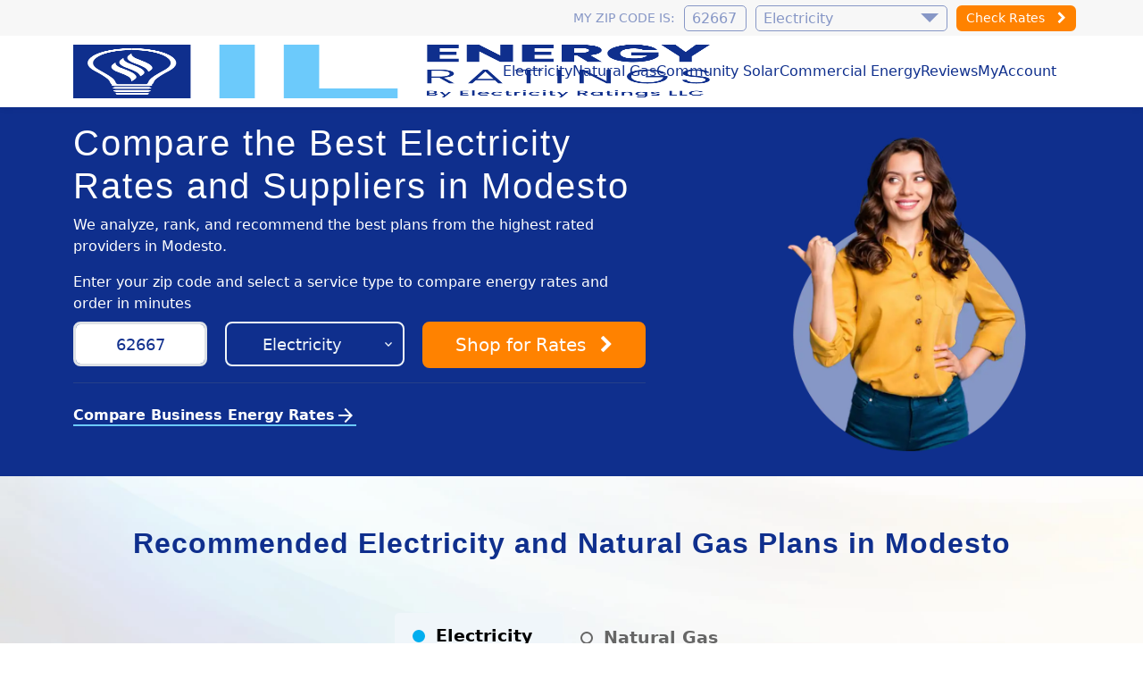

--- FILE ---
content_type: text/html; charset=UTF-8
request_url: https://www.ilenergyratings.com/electricity-rates/illinois/modesto
body_size: 100317
content:
<!DOCTYPE html><html lang="en"><head><meta charset="utf-8"><meta name="viewport" content="width=device-width, initial-scale=1"><meta name="referrer" content="no-referrer-when-downgrade"><title>Compare cheap Electricity Rates for Modesto, IL</title><meta name="description" content="Compare the best Electricity Rates and Prices for Modesto, IL. Research over 7000 provider reviews and find the best Modesto Electricity rate." /><meta name="keywords" content="Modesto Electricity Rates, Modesto Electric Rates, Best Modesto Electricity Rate" /><link rel="canonical" href="" /><meta property="og:locale" content="en_US" /><meta property="og:locale" content="en_US" /><meta property="og:title" content="Compare the best Electricity Rates and Prices for Modesto, IL. Research over 7000 provider reviews and find the best Modesto Electricity rate." /><meta property="og:description" content="Compare the best Electricity Rates and Prices for Modesto, IL. Research over 7000 provider reviews and find the best Modesto Electricity rate." /><meta property="og:url" content="" /><meta property="og:site_name" content="IL Energy Ratings" /><meta name="twitter:label1" content="Est. reading time" /><meta name="twitter:data1" content="3 minutes" /><link rel='shortlink' href='' /><meta property="og:type" content="article" />
	
	<link rel="icon" type="image/png" href="https://www.ilenergyratings.com/images/favicon/il/favicon.png" />
	<link rel="apple-touch-icon" sizes="180x180" href="https://www.ilenergyratings.com/images/favicon/il/apple-touch-icon.png" />
	<meta name="theme-color" content="#0F2F8D">
	<link rel="stylesheet" href="https://www.ilenergyratings.com/theme/bootstrap/css/bootstrap.min.css">
	<link rel="stylesheet" href="https://www.ilenergyratings.com/theme/ratings/css/lightning.css">
	<!-- Preload CSS -->
		<!--base--><style type="text/css">:root {--erllcblue:#0F2F8D;--erllcbluergb:rgb(15,47,141);--erllcbluergba50:rgb(15,47,141,.5);--erllcblue50:#8797C6;--erllcblue25:#C3CBE2;--erllcbluedark:#000066;--cyan:#6CCAFB;--cyanpale:#C9E9FB;--cyanpalergba:rgba(201,233,251,1);--cyanultrapale:#F0F6FA;--cyanultrapalergba:rgba(240,246,250,1);--bluegray:#8797C6;--green:#509650;--palegreen:#96c896;--gray:#CCCCCC;--graymed:#EFEFEF;--grayevil:#666;--graylight:#F7F7F7;--graydark:#383838;--white:#fff;--whitergba:rgba(255,255,255,1);--black:#000;--orange:#FF8200;--yellow:#FFCC05;--yellowdark:#FAB117;--yellowpale:#FDDC56;--transparentgray:rgba(0,0,0,.25);--transparentwhite:rgba(255,255,255,.25);--fontsmall: 12px;--fontsmallmed: 14px;--fontbase: 16px;--fontmedlg: 18px;--fontlgsm: 22px;--fontlarge: 26px;--fonthead: 30px;--fontheadlg: 36px;--fontpricelg: 46px;--fontsizeicon: 60px;--bs-link-color:var(--erllcblue);--bs-link-color-rgb:var(--erllcbluergb);--lotus-box-shadow:0 0 .5rem rgba(9,27,80,.125);--lotus-box-shadow-blue:0 0 .5rem rgba(15,47,141,.25);--lotus-card-radius:.5rem;--lotus-card-radius-sm:.375rem;--lotus-animate-transition:all .25s;--lotus-cta-border-color:var(--cyan);--lotus-input-background-color:var(--white);--lotus-form-input-text-color:var(--erllcblue50);--iconfont:'Material Symbols Outlined';}.cyan {color: var(--cyan);}.cyan-border {border-color: var(--cyan);}.cyan-background {background-color: var(--cyan);}br {clear: both;}dl.breadcrumb {--bs-breadcrumb-divider-color:inherit;}.red-box {background-color: red;color: var(--white);font-size: var(--fontpricelg);display: block;padding: 20px;text-align: center;}body {font-family:arial,helvetica, 'sans-serif;';--bs-heading-color:var(--erllcblue);--bs-border-width:3px;--bs-link-color-rgb:var(--erllcbluergb);}a.btn-underline,a {color: var(--erllcblue);color: rgba(var(--erllcbluergb), 1.0);transition:var(--lotus-animate-transition);--bs-link-color-rgb:var(--erllcbluergb);}time {display: inline-block;}.align-center {align-items: center;}.justify-center {justify-content: center;}.z-1 {z-index: 1}.z-10 {z-index: 10}.z-100 {z-index: 100}.z-1000 {z-index: 1000}.back-erllcblue {background-color: var(--erllcblue);--bs-body-bg:var(--erllcblue);}.back-erllcblue50 {background-color: var(--erllcblue50);--bs-body-bg:var(--erllcblue50);}.back-erllcblue25 {background-color: var(--erllcblue25);--bs-body-bg:var(--erllcblue25);}.back-cyan {background-color: var(--cyan);--bs-body-bg:var(--cyan);}.back-cyanpale {background-color: var(--cyanpale);--bs-body-bg:var(--cyanpale);}.back-cyanultrapale {background-color: var(--cyanultrapale);--bs-body-bg:var(--cyanultrapale);}span.spacer {display: block;clear: both;height: 2rem;}.badge-hollow {border-style: solid;border-width: var(--bs-border-width);}.btn i.fa {margin-left: 10px}.icon-huge::before,.icon-huge {font-size: var(--fontsizeicon);color: var(--cyan);}@media (min-width:768px){.z-md-1 {z-index: 1}.z-md-10 {z-index: 10}.z-md-100 {z-index: 100}.z-md-100 {z-index: 1000}}button.button-neo {border-width: 2px;border-style: solid;white-space: nowrap;border-radius: var(--lotus-card-radius);}button.button-neo.orange-button {border-color: var(--orange);color: var(--white);background-color: var(--orange);border-color: var(--orange);font-size: var(--fontmedlg);}button.button-neo.orange-button:hover {background-color: transparent;color: var(--orange);}button.button-neo.hollow-button-pale-cyan {}button.button-neo.hollow-button-pale-cyan:hover {}ul.table-of-contents li.list-group-item {--bs-list-group-bg:transparent;}hr {border-top-color: var(--erllcblue25);}a.plain-link {background-image: none;}a.plain-link:hover {background-image: none;}button {transition:var(--lotus-animate-transition);}a.small-link {font-size: var(--fontsmallmed);color: var(--cyan);}.row.row-reverse {flex-direction: row-reverse;}section {padding: 40px 0;}section section {border-bottom: 2px solid var(--erllcblue25);}section section:last-child {border-bottom: none;}section.lotus-alternating-background:nth-child(odd) {background-color: var(--cyanultrapale);}section.blue_form {background-color: var(--erllcblue);border-radius: var(--lotus-card-radius);padding: 20px;display: flex;justify-content: center;align-items: center;--bs-heading-color:var(--white);}.set_zip_form {display: grid;grid-column-gap: 20px;grid-row-gap: 10px;grid-template-columns: 1fr 1fr;}form.zip_form_basic_2024_v2 {padding: 0}form .set_zip_form {grid-template-columns: ;}.set_zip_form.single_commodity {grid-template-areas: 'setFormZip setFormContext''setFormCommodity setFormContext''setFormButton setFormButton';}.set_zip_form.dual_commodity {grid-template-areas: 'setFormZip setFormZip''setFormCommodity setFormContext''setFormButton setFormButton';}form .set_zip_form.dual_commodity {grid-template-areas: 'setFormZip setFormCommodity''setFormButton setFormButton';}form .set_zip_form.single_commodity {grid-template-areas: 'setFormZip setFormZip''setFormButton setFormButton';}.set_zip_form.single_commodity .set_zip_form_select {display: none;}.set_zip_form .set_zip_form_item {position: relative;}.set_zip_form .set_zip_form_item.zipcode {flex-grow: 0;grid-area: setFormZip;}.set_zip_form .set_zip_form_item.set_zip_form_select {flex-grow: 1;}.set_zip_form .set_zip_form_item.set_zip_form_select.commodity {grid-area: setFormCommodity;}form .set_zip_form .set_zip_form_item.set_zip_form_select.commodity .dropdown-wrapper {width: 100%;}.set_zip_form .set_zip_form_item.set_zip_form_select.context {grid-area: setFormContext;}.set_zip_form .set_zip_form_item input,.set_zip_form .set_zip_form_item select {border-radius: var(--lotus-card-radius);font-size: var(--fontmedlg);}.set_zip_form .set_zip_form_item input::placeholder,.set_zip_form .set_zip_form_item input {text-align: center;color: var(--erllcblue);}section.cta .card .set_zip_form .set_zip_form_item input {background-color: var(--cyanpale);width: 100%;}.set_zip_form .set_zip_form_select input[type=text],.set_zip_form .set_zip_form_select select {border-color: var(--cyanultrapale);background-color: transparent;color: var(--cyanultrapale);cursor: pointer;border: 2px solid var(--cyanultrapale);z-index: 10;padding-right: 30px;position: relative;transition: all .25s;}.set_zip_form .set_zip_form_select input[type=text] {height: 50px;}.set_zip_form .set_zip_form_select input[type=text]:hover,.set_zip_form select:hover {background-color: var(--transparentwhite);}section.cta .card .set_zip_form .set_zip_form_select input[type=text],section.cta .card .set_zip_form select {border-color: var(--cyan);color: var(--erllcblue);}section.cta .set_zip_form .set_zip_form_select input[type=text] {background-color: transparent;}.set_zip_form .set_zip_form_select .dropdown-options,.set_zip_form select * {background-color: var(--cyanultrapale);padding: 20px;cursor: pointer !important;line-height: 200%;color: var(--erllcblue);border-radius: var(--lotus-card-radius-sm);box-shadow: var(--lotus-box-shadow);}.set_zip_form .set_zip_form_select .dropdown-options {padding: 10px !important;background-color: var(--cyanultrapale) !important;}.set_zip_form .set_zip_form_select .dropdown-options .dropdown-option {background-color: transparent;transition: all .25s;padding: 5px 10px !important;line-height: 100%;border-radius: var(--lotus-card-radius-sm);margin-bottom: 5px;}.set_zip_form .set_zip_form_select .dropdown-options .dropdown-option:last-child {margin-bottom: 0;}.set_zip_form .set_zip_form_select .dropdown-options .dropdown-option.selected {background-color: var(--erllcblue50);font-style: normal;color: ;}.set_zip_form .set_zip_form_select .dropdown-options .dropdown-option:hover,.set_zip_form select option *:hover {background-color: var(--cyanpale);color: var(--erllcblue);}.set_zip_form .set_zip_form_select::after {content: '\e5cf';font-family: var(--iconfont);position: absolute;top:50%;right:10px;transform: translateY(-50%);color: var(--cyanultrapale);z-index: 1;}section.cta .card .set_zip_form .set_zip_form_select::after {color: var(--cyan);}section .set_zip_form .set_zip_form_item.button {flex-grow: 0;grid-area: setFormButton;}section .set_zip_form .set_zip_form_item.button button {width: 100%;}@media (max-width:768px){}@media (min-width:768px){.set_zip_form {margin: auto;}.set_zip_form.single_commodity {grid-template-columns: 1fr 1fr 1fr;grid-template-areas: 'setFormZip setFormContext setFormButton';}.set_zip_form.dual_commodity {grid-template-columns: .7fr 1fr 1fr 1.3fr;grid-template-areas: 'setFormZip setFormCommodity setFormContext setFormButton';}.lotus_two_col .set_zip_form.single_commodity {grid-template-columns: .75fr 1.25fr 1fr;}.lotus_two_col .set_zip_form.dual_commodity {grid-template-columns: 1fr 1fr;grid-template-areas: 'setFormZip setFormZip''setFormCommodity setFormContext''setFormButton setFormButton';}form .set_zip_form.dual_commodity {grid-template-columns: .75fr 1.25fr 1fr;grid-template-areas: 'setFormZip setFormCommodity setFormButton';}.cta .row form .set_zip_form.dual_commodity {grid-template-columns: .75fr 1fr 1.25fr;}.lotus_two_col form .set_zip_form.single_commodity {grid-template-areas: 'setFormZip setFormZip''setFormButton setFormButton';}.lotus_two_col form .set_zip_form.dual_commodity {grid-template-areas: 'setFormZip setFormCommodity''setFormButton setFormButton';}.lotus_two_col form .set_zip_form.single_commodity {grid-template-columns: 1fr 1fr;grid-template-areas: 'setFormZip setFormButton';}section.cta .set_zip_form.single_commodity {margin: auto;}.set_zip_form .set_zip_form_item.button button span.hidden-xs {display: none;}section.cta form .set_zip_form.single_commodity {grid-template-areas: 'setFormZip setFormButton';width: 100%;}}@media (min-width:992px){section.cta .set_zip_form.single_commodity {grid-template-columns: .75fr 1fr 1.25fr;width: 60%;margin: auto;}section.cta form .set_zip_form.single_commodity {grid-template-columns: 1fr 1fr;margin: auto;}.lotus_two_col .set_zip_form.dual_commodity {grid-template-columns: 1fr 1fr 1fr;grid-template-areas: 'setFormZip setFormCommodity setFormContext''setFormButton setFormButton setFormButton';}.set_zip_form .set_zip_form_item.button button span.hidden-xs {display: inline;}.lotus_two_col .set_zip_form .set_zip_form_item.button button span.hidden-xs {display: none;}.lotus_two_col form .set_zip_form.dual_commodity {grid-template-columns: .75fr 1.25fr 1fr;grid-template-areas: 'setFormZip setFormCommodity setFormButton';}}@media (min-width:1200px){section.cta .set_zip_form.single_commodity {width: 50%;margin: auto;}.lotus_two_col .set_zip_form.dual_commodity {grid-template-columns: .7fr 1fr 1fr 1.3fr;grid-template-areas: 'setFormZip setFormCommodity setFormContext setFormButton';}.lotus_two_col .set_zip_form .set_zip_form_item.button button span.hidden-xs {display: inline;}}@media (min-width:1400px){}.relative {position: relative;}.center-text {text-align: center;}.vertical-center-col {align-self: center;}.container {--bs-gutter-x: 1.5rem;padding-right: calc(var(--bs-gutter-x) * .5);padding-left: calc(var(--bs-gutter-x) * .5);}.modal {background-color: var(--transparentgray);}.overflow-hidden {overflow: hidden;}.no-wrap {white-space: nowrap;}.hidden {display: none;}.img-container {position: relative;width: 100%;padding-top: 100%;}.img-container.img-full-height {padding: 0;height: 100%;}.img-container picture,.img-container img {position: absolute;top:50%;left:50%;transform: translateY(-50%) translateX(-50%);object-fit: contain;width: 100%;height: 100%;}.img-container.img-cover {overflow: hidden;}.img-container.img-cover picture,.img-container.img-cover img {object-fit: cover;}.img-container.img-contain picture, .img-container.img-contain img {object-fit: contain;}.img-container.logo-img {}.img-container.logo-img picture, .img-container.logo-img img {display:block;position: relative;top: auto;left: auto;transform: none;}.img-container.img-relative {padding: 0;}.img-container.img-relative img {position: relative;top: auto;left: auto;transform: none;}.background-img-container {position: absolute;width:90%;padding-top:90%;background-position:center;background-size:cover;top:50%;left:50%;transform:translateY(-50%) translateX(-50%);}.btn-container {display: block;}.btn-container.row {display: flex;}.flex-center {display: flex;align-items: center;justify-content: center;}.h1, h1 {font-size: calc(1.375rem + 1.5vw);}.h1, .h2, .h3, .h4, .h5, .h6, h1, h2, h3, h4, h5, h6 {margin-top: 0;margin-bottom: 0.5rem;font-weight: 500;line-height: 1.2;}@media (max-width:768px){.hidden-sm {display: none;}.col-0 {width: 0 !important;flex:0 0 auto;padding: 0 !important;margin: 0;overflow: visible;}}@media (min-width:768px){.hidden-md {display: none;}}nav.erllc-box-shadow {position: relative;box-shadow: var(--lotus-box-shadow);}nav div.erllc-superhead {background-color: var(--graylight);}nav div.lightning-head {height: 60px;}nav div.lightning-head .container {height: 100%;}nav div.lightning-head .nav-container {display: flex;flex-direction: row;position: relative;width: 100%;height: 100%;align-items: center;}nav div.lightning-head .head-logo {}nav div.lightning-head .head-logo picture {display: flex;}nav div.lightning-head .nav-menu-container {z-index: 10000;}nav div.lightning-head .nav-menu-container ul {list-style: none;padding: 0;margin: 0 0 0 auto;display: flex;}@media (max-width:768px) {nav div.lightning-head .nav-menu-container {transform: scale(0);}nav div.lightning-head .nav-menu-container ul {flex-direction: column;}nav div.lightning-head a {color: var(--erllcblue);}nav div.lightning-head #nav-menu-action {height: 40px;width: 40px;margin-left: auto;position: relative;}nav div.lightning-head #nav-menu-action::before,nav div.lightning-head #nav-menu-action::after {content: '';height: 4px;width: 100%;position: absolute;left: 0;background-color: var(--erllcblue);}nav div.lightning-head #nav-menu-action::before {top:0}nav div.lightning-head #nav-menu-action::after {bottom:0;}nav div.lightning-head #nav-menu-action hr {width: 100%;height: 4px;background-color: var(--erllcblue);position: absolute;top:18px;left: 0;border:none;border-collapse: collapse;padding: 0;margin: 0;opacity: 1;}}@media (min-width:768px) {.w-md-25 {width:25%!important;}.w-md-50 {width:50%!important;}.w-md-75 {width:75%!important;}.w-md-100 {width:100%!important;}nav div.lightning-head {height: 80px;}nav div.lightning-head .nav-menu-container {margin-left: auto;}nav div.lightning-head .nav-menu-container ul.nav-menu {flex-direction: row;grid-column-gap: 20px;z-index: 1000;}nav div.lightning-head .nav-menu-container ul li.nav-menu-item {position: relative;}nav div.lightning-head .nav-menu-container ul li a {}nav div.lightning-head .nav-menu-container ul li a.nav-menu-top-link {text-decoration: none;color: var(--erllcblue);font-size: var(--fonbase);}}@media (min-width:992px) {}@media (min-width:1200px) {nav div.lightning-head .nav-menu-container ul.nav-menu {grid-column-gap: 40px;}nav div.lightning-head .nav-menu-container ul li a.nav-menu-top-link {font-size: var(--fonbase);}}@media (min-width:1400px) {}section.cta {background-color: var(--erllcblue);color: var(--white);padding: 0;--bs-heading-color:var(--white);border-radius: 0;position: relative;}section.cta.cta-light {background-color: var(--cyanpale);color: var(--erllcblue);--bs-heading-color:var(--erllcbluedark);}section.cta .cta-bottom {background-color: var(--cyan);}section.cta.cta-light .cta-bottom {background-color: var(--erllcbluedark);}section.cta.cta-light a {color: var(--erllcbluedark);}section.cta .container {z-index: 10;position: relative;}section.cta .row {grid-row-gap: 20px;align-items: center;}section.cta .card {color: var(--grayevil);--bs-heading-color:var(--erllcblue);}section.cta .card p a { color:var(--erllcblue); }section.cta ul {list-style: none;display: flex;flex-direction: row;grid-column-gap: 1rem;padding:0;margin: 0 0 1rem 0;flex-wrap: wrap;}section.cta ul:last-child{margin-bottom: 0}section.cta ul li a {color: var(--white);}section.cta ul.cta-list {flex-direction: column;grid-column-gap: 0;grid-row-gap:.25rem;margin: 0 0 1rem 0;flex-wrap: wrap;}section.cta ul.cta-list li {padding: 0 0 0 .75rem;position: relative;}section.cta ul.cta-list li::before {content: '';display: block;border-radius: 100vw;background-color: var(--white);width: .25rem;height: .25rem;position: absolute;left: 0;top: 10px;}section.cta .img-container.city-img {border: 4px solid var(--white);width:360px;height: 360px;padding: 0;}form.cta-form {padding: 20px;background-color: var(--white);border-radius: .375rem;margin-top: 20px;}form .row .col button,form .row .col input {width: 100%;}input.zip-input {padding: 0;margin:0;border:0;text-align: center;background-color: var(--lotus-input-background-color);border-bottom: 3px solid var(--lotus-cta-border-color);color: var(--lotus-form-input-text-color);}input.cta-input {background-color: var(--lotus-input-background-color);border-bottom: 3px solid var(--lotus-cta-border-color);color: var(--lotus-form-input-text-color);height: 100%;}input::placeholder {color: var(--lotus-form-input-text-color);}@media (min-width:768px) {section.cta .img-container.city-img {width: 100%;padding-top: 100%;height: auto;}}@media (min-width:1200px) {.col-md-8 form.cta-form {width: 50%;}}section.blue-bar {background-color: var(--erllcblue);--bs-heading-color:var(--white);--lotus-cta-border-color:var(--white);--lotus-input-background-color:transparent;--lotus-form-input-text-color:var(--erllcblue25);}section.blue-bar {background-color: var(--erllcblue);}.btn {--bs-btn-border-width:;transition: all.}.btn.btn-primary,.btn.primary-btn,.btn.orange-btn {background-color: var(--orange);border-color: var(--orange);color: var(--white);}.btn.btn-primary:hover,.btn.primary-btn:hover,.btn.orange-btn:hover,.btn.primary-btn-hollow,.btn.orange-btn-hollow {border-color: var(--orange);color: var(--orange);background-color: transparent;}.btn-outline-primary {--bs-btn-color:var(--orange);--bs-btn-border-color:var(--orange);--bs-btn-hover-color:var(--white);--bs-btn-hover-bg:var(--orange);--bs-btn-hover-border-color:var(--orange);--bs-btn-active-bg:var(--orange);--bs-btn-active-border-color:var(--orange);--bs-btn-disabled-color:var(--orange);--bs-btn-disabled-border-color:var(--orange);}.btn.blue-btn-hollow {border-color: var(--erllcblue);color: var(--erllcblue);}.btn.cyan-btn-hollow {border-color: var(--cyan);color: var(--cyan);}.btn-container .btn {width: 100%;}.btn-secondary {}.btn-outline-secondary {--bs-btn-color:var(--erllcblue);--bs-btn-border-color:var(--cyan);--bs-btn-hover-bg:var(--cyan);--bs-btn-hover-border-color:var(--cyan);--bs-btn-active-bg:var(--cyan);--bs-btn-active-border-color:var(--cyan);}.btn-outline-reverse {--bs-btn-color:var(--white);--bs-btn-hover-color:var(--cyan);--bs-btn-border-color:var(--white);--bs-btn-hover-bg:var(--white);--bs-btn-hover-border-color:var(--white);--bs-btn-active-bg:var(--white);--bs-btn-active-border-color:var(--white);}.badge {background-color: var(--graymed);}.badge.badge-primary {color:var(--erllcblue);}.badge.badge-green {color:var(--green);}.stars-container {display: grid;grid-template-columns: 1fr 1fr 1fr 1fr 1fr;}i.star-item {background-color: var(--yellow);mask-size: 100%;padding-top: 100%;-webkit-mask-size: 100%;mask-repeat: no-repeat;-webkit-mask-repeat: no-repeat;}i.star-item::before {}i.star-item.no-star {background-color: var(--erllcblue25);}.quote-img {position: absolute;z-index: 1;width: 33%;}.quote-img.quote-img-start {top:0;left:0;z-index: 1;}.quote-img.quote-img-end {bottom:0;right:0;z-index: 1;}blockquote {z-index: 10;position: relative;}blockquote {background-color:var(--cyanpale);padding:1rem;border-radius: var(--lotus-card-radius-sm);width: 50%;float: right;margin: 0 0 1rem 1rem;}blockquote:nth-of-type(even) {float: left;margin: 0 1rem 1rem 0;}blockquote p:last-child {margin-bottom: 0;}.lotus_two_col blockquote {}blockquote.card {}section.featured-provider blockquote {background: transparent;width: 90%;margin: auto;float: none;display: block;}section.featured-provider strong {background-color: var(--cyanpale);padding: 5px 10px;border-radius: 100vw;color: var(--erllcblue);}section.featured-provider .plan-card {padding-bottom: 0;}section.featured-provider .plan-card strong {background-color: transparent;}.tool-cards .card {height: 100%;border:none;overflow: hidden;}section.lotus-alternating-background:nth-child(odd) .tool-cards .card {background-color: var(--white);}.tool-cards .card i.bx {position: absolute;top:0;left: 0;transform: translateX(-50%);color: var(--cyanpale);font-size: 200px;z-index: 1;}.tool-cards .card-body {z-index: 10;}.top-five a.card-body {background-image: none;}.top-five a.card-body:hover {border-radius:var(--bs-border-radius);}div.position-sticky.lotus-sticky-menu {}div.position-sticky.lotus-sticky-menu form {background-color: var(--cyan);padding: 20px;}div.position-sticky.lotus-sticky-menu form input,div.position-sticky.lotus-sticky-menu form button {width: 100%;}div.position-sticky.lotus-sticky-menu form input {height: 100%;padding: var(--bs-btn-padding-x) var(--bs-btn-padding-y);border-radius: 0.375rem;text-align: center;border: none;}.feed_container {display:flex;flex-direction:column;grid-row-gap: 1rem;}.city_list_container {display: flex;flex-direction: column;}.city_list_container ul {display: flex;flex-direction: row;flex-wrap: wrap;list-style: none;padding: 0;margin: 0;}.city_list_container ul li {padding: 0;margin: 0;width: 25%;}@media (max-width:768px){div.position-sticky.lotus-sticky-zip {top: 100vh;width: 100vw;margin-left: -100vw;transform: translateY(-100%);z-index: 1000;}body.lotus_two_col_sticky_zip .lotus_two_col .content_secondary {padding-bottom: 250px;}}@media (min-width:768px) {div.position-sticky.lotus-sticky-menu {top: 10px;}div.position-sticky.lotus-sticky-menu form {border-radius: .375rem;}form.sticky-form .row {grid-row-gap: 10px;flex-direction: column;}}@media (min-width:992px) {form.sticky-form .row {flex-direction: row;}blockquote:nth-of-type(even) {float: left;margin: 0 1rem 1rem -2rem;}}.cta-action-box {background-color: var(--white);border-radius: var(--lotus-card-radius-sm);--bs-heading-color:var(--erllcblue);color: var(--erllcblue);width: 100%;}.phone-container {text-align: center;}.phone-container h6 {display: inline-block; margin: 0 20px 0 0}.company-list-row {grid-row-gap: 20px;}.company-list-row a {height: 100%;background-size: 100% 0;}.company-list-row a.card {background-color: var(--white);}footer {background-color: var(--erllcblue);color: var(--white);--bs-heading-color:var(--white);--bs-link-color-rgb:255,255,255;}.toc-container h4 {color: var(--erllcblue);}ul.list-group.list-group-flush.table-of-contents {grid-row-gap: 0;}ul.table-of-contents li.list-group-item {--bs-list-group-border-color:var(--erllcblue50);border:none;padding: 0;margin: 0;}ul.list-group.list-group-flush.table-of-contents li.list-group-item.indent-level-1,ul.list-group.list-group-flush.table-of-contents li.list-group-item.indent-level-2,ul.list-group.list-group-flush.table-of-contents li.list-group-item.indent-level-3 {}ul.list-group.list-group-flush.table-of-contents li.list-group-item.indent-level-0 {border-top: 2px solid var(--cyanpale);padding-top: 5px;margin-bottom: 5px;}ul.table-of-contents li.list-group-item.indent-level-2:has(+.list-group-item.indent-level-0),ul.table-of-contents li.indent-level-1:has(+.indent-level-0),ul.table-of-contents li.indent-level-0:has(+.indent-level-0) {margin-bottom: 10px;}ul.list-group.list-group-flush.table-of-contents li.list-group-item.indent-level-1 {padding-left: 15px;}ul.list-group.list-group-flush.table-of-contents li.list-group-item.indent-level-2 {padding-left: 30px;}ul.list-group.list-group-flush.table-of-contents li.list-group-item.indent-level-3 {padding-left: 45px;}ul.list-group.list-group-flush.table-of-contents li.list-group-item.indent-level-1::before,ul.list-group.list-group-flush.table-of-contents li.list-group-item.indent-level-2::before,ul.list-group.list-group-flush.table-of-contents li.list-group-item.indent-level-3::before {font-family: var(--iconfont);color: var(--cyan);font-size: var(--fontsmall);position: absolute;top:5px;left: 0;}ul.list-group.list-group-flush.table-of-contents li.list-group-item.indent-level-1::before {content: '\e5e1';}ul.list-group.list-group-flush.table-of-contents li.list-group-item.indent-level-2::before {content: '\e5e1 \e5e1';letter-spacing: -7px;left: 10px;}ul.list-group.list-group-flush.table-of-contents li.list-group-item.indent-level-3::before {content: '\e5e1 \e5e1 \e5e1';letter-spacing: -7px;left: 20px;}ul.list-group.list-group-flush.table-of-contents li.list-group-item.indent-level-2 {}ul.list-group.list-group-flush.table-of-contents li.list-group-item.indent-level-3 {}ul.list-group.list-group-flush.table-of-contents li.list-group-item a {padding: 0;margin: 0;}ul.list-group.list-group-flush.table-of-contents li.list-group-item.indent-level-0 a {font-weight: 400;}ul.list-group.list-group-flush.table-of-contents li.list-group-item.indent-level-1 a,ul.list-group.list-group-flush.table-of-contents li.list-group-item.indent-level-2 a,ul.list-group.list-group-flush.table-of-contents li.list-group-item.indent-level-3 a {font-size: var(--fontsmall);line-height: var(--fontsmall);}ul.list-group.list-group-flush.table-of-contents li.list-group-item.indent-level-1 a {}ul.list-group.list-group-flush.table-of-contents li.list-group-item.indent-level-2 a {}ul.list-group.list-group-flush.table-of-contents li.list-group-item.indent-level-3 a {}.cta .fill-height {align-self: stretch;}.zip-review-container {background-color: var(--white);border-radius: var(--lotus-card-radius-sm);color: var(--erllcblue50);}.zip-review-container .cta-form .col {padding-top: 0;padding-bottom: 0;}.zip-review-container .reviews-con {padding: 0 20px 20px 20px;}.zip-review-container .reviews-con p {margin: 0}.zip-review-container .reviews-con p a {color: var(--erllcblue);}.img-hero {width: 100%;align-self: stretch;}@media (min-width:768px){}@media (min-width:992px){.zip-review-container {width: 60%;}}@media (min-width:1200px){.zip-review-container {width: 60%;}.img-container.img-hero {padding-top: 100%;}}@media (min-width:1400px){.zip-review-container {width: 50%;}}.city-info-item {margin-bottom:1rem;}ul.wrap_list {display: flex;flex-wrap: wrap;padding: 0;margin: 0;}ul.wrap_list li {list-style: none;margin: 0 1.1rem .5rem 0;}ul.wrap_list li a {line-height: 100%;}@media (max-width:768px){label.toc-label {background-color: var(--erllcblue);color: var(--cyanultrapale);border-radius: var(--lotus-card-radius-sm);fill: var(--cyanultrapale);line-height: var(--fontheadlg);position: relative;}label.toc-label svg {margin-top: -3px;}.sticky-toc .filter-element-container {position: absolute;transform: scale(1, 0);transform-origin: top center;top: 34px;left: 0;width: 100%;transition: all .25s;background-color: var(--cyanultrapale);z-index: 10000;} .sticky-toc input:checked + label + .filter-element-container {transform: scale(1,1);}.filter-element-container}.card.icon-card {background-color: var(--cyanultrapale);overflow: hidden;height: 100%;border-color: var(--cyanpale);}.cta-bottom .card.icon-card {padding-left: 100px;}.card.icon-card span.material-symbols-outlined {color: var(--cyanpale);position: absolute;bottom: 0;right: 0;font-size: 200px;z-index: 1;transform: translateY(25%) translateX(10%);}.cta-bottom .card.icon-card span.material-symbols-outlined {right: auto;left: 0;bottom: auto;top: 50%;transform: translateY(-50%);font-size: 100px;color: var(--cyanpale);}.cta-bottom .card.icon-card h2 {font-size: 22px;margin: 0;}.cta-bottom .card.icon-card a {color: var(--erllcblue);}.card.icon-card .card-body {z-index: 10;position: relative;}.wp-block-image {}.wp-block-image figure {background-color: var(--white);box-shadow: var(--lotus-box-shadow);border-radius: var(--lotus-card-radius);}.wp-block-image figure figcaption {font-size: 70%;font-style: italic;padding: 10px;color: var(--grayevil);}@media (min-width:768px){.wp-block-image {width: 25%;}.wp-block-image:nth-of-type(odd) {float: right;margin: 0 0 20px 20px;}.wp-block-image:nth-of-type(even) {float: left;margin: 0 20px 20px 0;}}table.base-charge-table {width: 100%;text-align: center;}table.base-charge-table thead {background-color: var(--cyan);color: var(--white);}table.base-charge-table tbody {}table.base-charge-table tr th:first-child,table.base-charge-table tr td:first-child {text-align: left;padding-left: 10px;}table.base-charge-table tr th,table.base-charge-table tr td {padding: 4px 0;font-weight: normal;}table.base-charge-table tbody tr:nth-child(odd) {background-color: var(--white);}table.base-charge-table tbody tr:nth-child(even) {background-color: var(--cyanultrapale);}</style>
	<!--fonts--><style type="text/css">@font-face {font-family: 'Material Symbols Outlined';font-style: normal;font-weight: 400;src: url(/theme/lotus/font/material-symbols-outlined-02.woff2) format('woff2');}.material-symbols-outlined {font-family: 'Material Symbols Outlined';font-weight: normal;font-style: normal;font-size: 24px;line-height: 1;letter-spacing: normal;text-transform: none;display: inline-block;white-space: nowrap;word-wrap: normal;direction: ltr;-webkit-font-feature-settings: 'liga';-webkit-font-smoothing: antialiased;}</style>

	<!--nav--><style type="text/css">:root {--navinputpadding:4px 8px;--navinputborder:1px solid var(--bluegray);--navinputradius:5px;--navinputlineheight:100%;}nav div.erllc-superhead {z-index: 100000;}.superhead-phone {position: absolute;}.superhead-phone a {display: flex;flex-direction: row;align-items: center;grid-column-gap: 5px;}.superhead-phone a::before {font-family: var(--iconfont);content: '\e0b0';}.superhead-phone a b,.superhead-phone a span {display: none;}.superhead-phone a b {font-weight: normal;}.superhead-zip .zip-inputs label {color: var(--bluegray);font-size: var(--fontsmallmed);}.superhead-zip .zip-inputs input {background-color: transparent;border-color: var(--bluegray);color: var(--bluegray);}.superhead-zip .dropdown-wrapper {height: auto;}.superhead-zip .dropdown-wrapper .dropdown-arrow {position: absolute;top: 50%;right: 20px;}.superhead-zip .dropdown-wrapper input.dropdown-label {border: var(--navinputborder);border-radius: var(--navinputradius);margin: 0;padding: var(--navinputpadding);line-height: var(--navinputlineheight);}.erllc-superhead .markets-response {background-color: var(--white);box-shadow: var(--lotus-box-shadow);border-radius: var(--lotus-card-radius);z-index: 100000;}.erllc-superhead button.cta {background-color: var(--orange);color: var(--white);border-color: var(--orange);border-radius: var(--lotus-card-radius-sm);border-style: solid;}.erllc-superhead .markets-response .padded-25 button.cta.markets-selected {margin-top: 10px;}.erllc-superhead button.cta:hover {background-color: transparent;color: var(--orange);}nav div.lightning-head #nav-menu-action {top: 0;right: 0;}nav div.lightning-head #nav-menu-action hr,nav div.lightning-head #nav-menu-action::after,nav div.lightning-head #nav-menu-action::before {left: 50%;}nav div.lightning-head #nav-menu-action hr {top: 50%;}.lightning-head a.head-logo picture {height: 40px;}@media (max-width:768px){nav.erllc-box-shadow {display: flex;flex-direction: column;}nav div.erllc-superhead {position: relative;left: auto;top: 0;transform: none;padding: 3px 10px;}nav div.erllc-superhead .container {justify-content: center;}nav .superhead-phone {right:80px;top: 50px;}.superhead-phone a {background-image: none;color: var(--orange);border: 2px solid var(--orange);display: block;font-size: var(--fontlarge);width: 40px;height: 40px;text-align: center;border-radius: var(--lotus-card-radius);margin: 0;} nav div.erllc-superhead form {width: 100%;display: flex;padding: 0;}nav div.erllc-superhead form.zip-form .zip-inputs {display: flex;flex-direction: row;grid-column-gap: 5px;align-items: center;justify-content: center;}nav div.erllc-superhead div.zip-inputs.text-upper label[for=zip]{white-space: nowrap;}.superhead-zip .dropdown-wrapper input.dropdown-label,.erllc-superhead button.cta {font-size: 12px;height: 26px;line-height: 26px;border-radius: 3px;}.superhead-zip .dropdown-wrapper {position: relative;}.superhead-zip .dropdown-wrapper .dropdown-arrow {top: 0;right: 0;}.erllc-superhead button.cta {align-items: center;justify-content: center;padding-top: 0;padding-bottom: 0;}}@media (min-width:768px){.lightning-head a.head-logo picture {height: 60px;}nav div.erllc-superhead .container {position: relative;}.superhead-phone {left: 0;top: 50%;transform: translate(0,-50%);}.superhead-phone a b,.superhead-phone a span {display: inline;}}</style>

	<!--corrections--><style type="text/css">.fa {font-family: 'FontAwesome';}</style>

	<!--grid--><style type="text/css">.featured-provider-grid {width: 100%;display: block;grid-row-gap: 20px;display: flex;flex-direction: column;}.plan-card {box-shadow: var(--lotus-box-shadow);padding-bottom: 60px;}.featured-provider-grid .plan-card {padding: 0;display: flex;flex-direction: column;}.plan-card .plan-provider-label {text-align: center;padding: 5px 0;border-radius: 5px 5px 0 0;background-color: var(--erllcblue);color: var(--white);}.plan-card .action-space {display: flex;flex-grow: 1;}.plan-card .cta.action-card-link {background-color: transparent;font-size: var(--fontbase);min-height: 0px;padding: 0;text-decoration: none;background-image: none;width: 100%;}.plan-card .cta.action-card-link:hover {background-color: var(--cyanultrapale);}.plan-card .action-container {display: flex;flex-direction: column;padding: 0 20px 60px 20px;position: relative;}.featured-provider-grid .plan-card .action-container {height: 100%;}.plan-card .plan-provider-head {display: flex;justify-content: center;background-color: transparent;}.plan-card .provider-logo {padding: 10px 0 0 0;}.plan-card .provider-logo span {}.plan-card .provider-logo span img.rep-award-logo {margin-left: 10px;position: relative;bottom: auto;right: auto;}.plan-card h5 {text-wrap:wrap;font-size: var(--fontmedlg);display: block;padding: 10px;margin: 0;text-align: center;line-height: 125%;}.plan-card .plan-feature-row {list-style: none;padding: 0;width: 100%;display: grid;grid-template-columns: 1fr 1fr;margin-bottom: 20px;grid-column-gap: 10px;grid-row-gap: 10px;grid-template-areas:'planFeatureRowPrice planFeatureRowMonthly''planFeatureRowFeatures planFeatureRowFeatures';}.plan-card .plan-feature-row.planrowusn {grid-template-areas:'planFeatureRowPrice planFeatureRowPrice''planFeatureRowMRC planFeatureRowMRC';}.plan-card .plan-feature-row.planrowusnsavings {grid-template-areas:'planFeatureRowPrice planFeatureRowSavings''planFeatureRowMRC planFeatureRowMRC';}.plan-feature-row li {margin-bottom: 0;}.plan-feature-row .plan-feature-row-price {grid-area: planFeatureRowPrice;}.plan-feature-row-price .plan-feature-row-price-container {display: flex;flex-direction: column;justify-content: center;align-items: center;}.plan-feature-row-price-container .plan-feature-row-price-number {display: flex;flex-direction: row;margin-bottom: 5px;align-items: center;justify-content: center;}.plan-feature-row-price-number span {font-size: var(--fontheadlg);line-height: var(--fontheadlg);}.plan-feature-row-price-number sup {font-size: var(--fontlgsm);margin-top: 0;line-height: var(--fontlgsm);vertical-align: inherit;top: initial;align-self: flex-start;}.plan-feature-row-price-number em {font-size: var(--fontsmall);align-self: flex-end;font-style: normal;line-height: var(--fontsmall);}.plan-feature-row-price-container .plan-feature-row-price-subtext {}.plan-feature-row .plan-feature-row-savings {grid-area:planFeatureRowSavings;}.plan-feature-row-savings .plan-card-description .text-left {display: flex;flex-direction: column;text-align: center;padding: 0 !important;opacity: 1;}.plan-card-description .text-left span {text-wrap:wrap;display: flex;flex-direction: row;align-items: top;justify-content: center;}.plan-card-description .text-left span b {font-size: var(--fontlgsm);}.plan-card-description .text-left span small {}.plan-card-description .text-left span.tooltip {font-size: var(--fontsmall);color: var(--erllcblue50);padding: 0;display: inline-block;opacity: 1;text-align: center;}.plan-feature-row .plan-feature-row-mrc {grid-area: planFeatureRowMRC;}.plan-feature-row-mrc .mrc-row-content {display: flex;flex-direction: row-reverse;align-items: center;justify-content: center;grid-column-gap: 5px;}.mrc-row-content big.bundle-rate {margin-bottom: 0;}.mrc-row-content big.bundle-rate .plan-feature-row-mrc-number {display: flex;flex-direction: row;justify-content: center;align-items: center;}.mrc-row-content big.bundle-rate .plan-feature-row-mrc-number sup,.mrc-row-content big.bundle-rate .plan-feature-row-mrc-number span,.mrc-row-content big.bundle-rate .plan-feature-row-mrc-number em {font-size: var(--fontsmallmed);line-height: var(--fontsmallmed);}.mrc-row-content big.bundle-rate .plan-feature-row-mrc-number sup {box-sizing: border-box;top: 0;}.mrc-row-content big.bundle-rate .plan-feature-row-mrc-number span {}.mrc-row-content big.bundle-rate .plan-feature-row-mrc-number em {}.mrc-row-content small {font-size: var(--fontsmallmed);line-height: var(--fontsmallmed);}.mrc-row-content span.tooltip {padding: 0;opacity: 1;width: var(--fontsmallmed);height: var(--fontsmallmed);position: relative;}.mrc-row-content span.tooltip i.fa.fa-info-circle {position: absolute;top:50%;left: 50%;transform: translateX(-50%) translateY(-50%);}.mrc-row-content span.tooltip i.fa.fa-info-circle::before {font-family: var(--iconfont);content: '\e88e';font-size: var(--fontsmallmed);line-height: var(--fontsmallmed);}.plan-card .plan-feature-row-second {display: flex;flex-direction: row;list-style: none;padding: 0;margin:0;align-items: center;justify-content: center;}ul.plan-feature-row-second li.plan-feature-row-item {margin: 0 10px 0 0;padding: 0 10px 0 0;border-right-width: 1px;border-right-style: solid;border-right-color: var(--erllcblue25);text-align: center;font-size: var(--fontsmall);line-height: var(--fontsmall);}ul.plan-feature-row-second li.plan-feature-row-item:last-child {border-right: none;padding-right: 0;margin-right: 0;}.plan-card .plan-button-container {position: absolute;bottom: 10px;left: 50%;transform: translateX(-50%);}.plan-button-container button.button-neo {}.plan-card .fixed-action-row-container {color: var(--white);position: absolute;bottom: 0;left: 0;width: 100%;background-color: var(--cyan);border-radius: 0 0 5px 5px;padding-top: 10px;}.featured-provider-grid .plan-card .fixed-action-row-container {position: relative;}.fixed-action-row-container ul.plan-action-row {list-style: none;padding: 0 10px;margin:0;display: grid;grid-template-areas:'order order''phone more';grid-template-columns: 1fr;margin: 0;position: relative;grid-row-gap: 10px;width: 100%;}.fixed-action-row-container ul.plan-action-row li.plan-action-row-phone {display: flex;flex-direction: row;align-items: center;}.fixed-action-row-container ul.plan-action-row li.plan-action-row-phone a.animated-link-hover {color: var(--white);text-decoration: none;background-image: linear-gradient(var(--white), var(--white));background-image: linear-gradient(var(--whitergba), var(--whitergba));background-size: 100% 2px;background-position: 100% 100%;}.fixed-action-row-container ul.plan-action-row li.plan-action-row-phone a.animated-link-hover:hover {color: var(--erllcblue);background-size: 100% 100%;background-image: linear-gradient(var(--transparentwhite), var(--transparentwhite));}.fixed-action-row-container ul.plan-action-row li.plan-action-row-more {}li.plan-action-row-more button.hollow-button-pale-cyan {border-color: var(--white);color: var(--white);}li.plan-action-row-more button.hollow-button-pale-cyan:hover {background-color: var(--ultrapalecyan);}@media (min-width:768px){.featured-provider-grid,.simplified-plans-container {display: grid;grid-gap: 20px;}.featured-provider-grid {grid-template-columns: minmax(0, 1fr) minmax(0, 1fr);}}@media (min-width:992px){.featured-provider-grid {grid-template-columns: minmax(0, 1fr) minmax(0, 1fr) minmax(0, 1fr) minmax(0, 1fr);}section.lotus_two_col .featured-provider-grid {grid-template-columns: minmax(0, 1fr) minmax(0, 1fr) minmax(0, 1fr);}}@media (min-width:1200px){}@media (min-width:1400px){}.plan-grid-wrapper-small-neo {}.plan-grid-container .floater-wrapper strong,ul.grid-sort-head-neo {background-color: var(--cyanpale);margin: 0;padding: 0;margin: 0;height: 30px;}.plan-grid-container .floater-wrapper strong {display: block;line-height: 30px;font-weight: normal;color: var(--erllcbluedark);padding: 0 10px;margin: 0 0 20px 0;}ul.grid-sort-head-neo {display: grid;list-style: none;align-items: center;justify-content: center;}ul.grid-sort-head-neo li {text-align: center;text-transform: uppercase;color: var(--erllcbluedark);}.plan-row-sort .sort-arrow.fa-unsorted {color: var(--white);}.plan-grid-wrapper-small-neo .plan-row.odd {background-color: var(--cyanultrapale);}.plan-grid-wrapper-small-neo .plan-row {margin: 0;}.plan-grid-wrapper-small-neo .plan-row a.link-plan-container {text-decoration: none;background-image: none;}.plan-grid-wrapper-small-neo .plan-row .inner-plan-container {display: grid;grid-column-gap: 10px;padding: 10px 0;justify-content: center;align-items: center;}.grid-plan-company {grid-area: gridPlanCompany;}.rep-award-logo {position: relative;bottom: 5px;right: -25px;z-index: 1;margin-left: 10px;}.grid-plan-name {grid-area: gridPlanName;color: var(--erllcblue);text-align: left;}.grid-plan-rate {grid-area: gridPlanRate;}.plan-grid-wrapper-small-neo .plan-row .grid-plan-rate big.bundle-rate {display: flex;flex-direction: column;}.plan-grid-wrapper-small-neo big.bundle-rate .bundle-rate-price {display: flex;flex-direction: row;font-size: var(--fontmedlg);align-items: center;justify-content: center;}.plan-grid-wrapper-small-neo big.bundle-rate span {font-size: var(--fontsmall);}.grid-plan-term {grid-area: gridPlanTerm;}.grid-plan-term big {font-size: var(--fontmedlg);}.grid-plan-bill {grid-area: gridPlanBill;}.grid-plan-bill big.show-bill {font-size: var(--fontmedlg);font-weight: 400;}.grid-plan-type {grid-area: gridPlanType;}form.plan-filter-2022 input.filter-value {display: none;}form.plan-filter-2022 label {position: relative;padding-left: 25px;cursor: pointer;}form.plan-filter-2022 label span.checkbox-mimic {position: absolute;left: 0;top: 50%;border:2px solid var(--erllcbluedark);transform: translateY(-50%);width: 20px;height: 20px;border-radius: 100vw;transition: all .25s;}form.plan-filter-2022 label:hover input + span.checkbox-mimic {background-color: var(--cyan);}form.plan-filter-2022 input:checked + span.checkbox-mimic {background-color: var(--erllcbluedark);}form.plan-filter-2022 label span.checkbox-mimic::before {font-family: var(--iconfont);position: absolute;top: 50%;left: 50%;transform: translateX(-50%) translateY(-50%);font-size: var(--fontsmall);color: var(--erllcbluedark);}form.plan-filter-2022 label span.checkbox-mimic::before {content:'\e5cd';color: var(--cyan);}form.plan-filter-2022 label:hover span.checkbox-mimic::before {color: var(--erllcbluedark);}form.plan-filter-2022 input:checked + span.checkbox-mimic::before {content:'\e5ca';color: var(--white);}form.plan-filter-2022 label:hover input:checked + span.checkbox-mimic::before {color: var(--erllcbluedark);}.show-more-plans-wrapper.button-container-neo {padding: 20px 0;text-align: center;}.hollow-button-cyan {border-color: var(--cyan);background-color: transparent;color: var(--erllcblue);padding: 8px 8px;}.hollow-button-cyan:hover {background-color: var(--cyan);color: var(--white);}@media (min-width:768px){.grid-sort-head-neo {grid-template-columns: 1.35fr 1.25fr .5fr .5fr .75fr .75fr;}.plan-grid-wrapper-small-neo .plan-row .inner-plan-container {grid-template-columns: 1.35fr 1.25fr .5fr .5fr .75fr .75fr;grid-template-areas: 'gridPlanCompany gridPlanName gridPlanRate gridPlanTerm gridPlanBill gridPlanType';}}@media (min-width:992px){}@media (min-width:1200px){}@media (min-width:1400px){}.company-grid-nav-tabs {padding: 0 10px;position: relative;width: 100%;display: flex;flex-direction: row;grid-column-gap: 10px;align-items: flex-start;}.company-grid-nav-tabs::after {content: '';position: absolute;bottom: 0;left: 0;width: 100%;background-color: var(--erllcblue25);display: none;}.grid-nav-button.company-grid-inactive-button {background-color: transparent;}.grid-nav-button {border-bottom: 0;border-radius: var(--lotus-card-radius-sm) var(--lotus-card-radius-sm) 0 0;border-color: var(--erllcblue25);border-style: solid;color: var(--erllcblue);background-color: transparent;padding: 10px 20px 8px 20px;margin-bottom: 2px;}.grid-nav-button:hover {background-color: var(--cyanultrapale);}section.lotus-alternating-background:nth-child(odd) .grid-nav-button {border-color: var(--white);}section.lotus-alternating-background:nth-child(odd) .grid-nav-button.company-grid-inactive-button:hover,section.lotus-alternating-background:nth-child(odd) .grid-nav-button:hover {background-color: var(--white);}section.lotus-alternating-background:nth-child(odd) .grid-nav-button:first-child,section.lotus-alternating-background:nth-child(odd) .grid-nav-button.company-grid-active-button,.grid-nav-button.company-grid-active-button,.grid-nav-button:first-child {border-color: var(--erllcblue25);background-color: var(--white);}section.lotus-alternating-background:nth-child(odd) .grid-nav-button.company-grid-inactive-button {border-color: var(--white);background-color: transparent;}.grid-nav-button.company-grid-active-button,.grid-nav-button:first-child {background-color: var(--cyanultrapale);padding-bottom: 10px;border-color: var(--erllcblue25);margin-bottom: 0;border-bottom: 0;}.grid-nav-button.company-grid-inactive-button {padding-bottom: 8px;margin-bottom: 2px;}.grid-tabs-container {margin-top:-2px;border-top:2px solid var(--erllcblue25);padding: 20px 10px;}section.lotus-alternating-background:nth-child(odd) .grid-tabs-container {background-color: var(--white);}.grid-tabs-container .utility-plan-grid-tab h2 {display: none;}.grid-tabs-container .plan-rows-wrapper {}.grid-tabs-container .plan-rows-wrapper .plans-container {}.grid-tabs-container .plan,.grid-tabs-container .grid-sort-head-neo {display: grid;}.grid-tabs-container .grid-sort-head-neo {grid-template-columns: 1.4fr 1fr .8fr 1fr .8fr;}.grid-tabs-container .grid-sort-head-neo li {font-size: 12px;display: flex;flex-direction: row;justify-content: center;align-items: center;grid-column-gap:4px;}.grid-tabs-container .grid-sort-head-neo span#mrc-tooltip {display: none;}.grid-tabs-container .plan {grid-template-columns: 1fr 1.5fr .5fr 1fr;grid-template-areas:'gridPlanName gridPlanName gridPlanName gridPlanName''gridPlanRate gridPlanBaseCharge gridPlanTerm gridPlanType''gridPlanButtons gridPlanButtons gridPlanButtons gridPlanButtons';grid-row-gap: 10px;box-shadow: none;border:none;}.grid-tabs-container .plan:hover {box-shadow: none;}.grid-tabs-container .grid-plan-name,.grid-tabs-container .grid-plan-rate,.grid-tabs-container .grid-plan-bill-base-charge,.grid-tabs-container .grid-plan-term,.grid-tabs-container .grid-plan-type,.grid-tabs-container .grid-plan-buttons {display: flex;flex-direction: row;align-items: center;justify-content: center;}.grid-tabs-container .grid-plan-name {grid-area: gridPlanName;font-weight: bold;padding-top: 10px;}.grid-tabs-container .grid-plan-rate {grid-area: gridPlanRate;}.grid-tabs-container .grid-plan-bill-base-charge {grid-area: gridPlanBaseCharge;display: grid;grid-template-columns: .5 1.5;grid-template-areas: 'baseChargeDollars baseChargeAmount''baseChargeText baseChargeText';}.grid-tabs-container .grid-plan-bill-base-charge small.dollars {grid-area: baseChargeDollars;text-align: right;}.grid-tabs-container .grid-plan-bill-base-charge b {grid-area: baseChargeAmount;text-align: left;}.grid-tabs-container .grid-plan-bill-base-charge small.text-blue-light {grid-area: baseChargeText;font-size: 12px;}.grid-tabs-container .grid-plan-term {grid-area: gridPlanTerm;}.grid-tabs-container .grid-plan-type {grid-area: gridPlanType;flex-direction: column;grid-row-gap: 5px;}.grid-tabs-container .grid-plan-buttons {grid-area: gridPlanButtons;}.grid-tabs-container .grid-plan-buttons .button-neo {background-image: none;border-width: 2px;border-color: var(--cyan);border-style: solid;border-radius: var(--lotus-card-radius-sm);text-decoration: none;}.grid-tabs-container .grid-plan-buttons a {text-decoration: none;}@media (min-width:768px){.grid-tabs-container .plan,.grid-tabs-container .grid-sort-head-neo {grid-template-columns: 1.25fr .75fr 1fr .5fr 1fr 1.5fr;}.grid-tabs-container .plan {padding: 10px 0;grid-template-areas: 'gridPlanName gridPlanRate gridPlanBaseCharge gridPlanTerm gridPlanType gridPlanButtons';}.grid-tabs-container .grid-plan-name {justify-content: left;border-top: 0;}.grid-tabs-container .grid-plan-buttons {flex-direction: column;grid-row-gap: 5px;}}@media (min-width:992px){.grid-tabs-container .plan {}}@media (min-width:1200px){.grid-tabs-container .plan {}}@media (min-width:1400px){.grid-tabs-container .plan {}}</style>
	<link rel="preload" href="https://www.ilenergyratings.com/theme/ratings/css/theme.css" as="style" onload="this.onload=null;this.rel='stylesheet'">
	<link rel="preload" href="https://www.ilenergyratings.com/theme/ratings/css/base.css" as="style" onload="this.onload=null;this.rel='stylesheet'">
	<noscript><link rel="stylesheet" href="https://www.ilenergyratings.com/theme/ratings/css/base.css"></noscript>
	<link rel="preload" href="https://www.ilenergyratings.com/theme/ratings/css/theme.css" as="style" onload="this.onload=null;this.rel='stylesheet'">
	<noscript><link rel="stylesheet" href="https://www.ilenergyratings.com/theme/ratings/css/theme.css"></noscript>
	<link rel="preload" href="https://www.ilenergyratings.com/theme/ratings/css/nav.css" as="style" onload="this.onload=null;this.rel='stylesheet'">
	<noscript><link rel="stylesheet" href="https://www.ilenergyratings.com/theme/ratings/css/nav.css"></noscript>
	<link rel="preload" href="https://www.ilenergyratings.com/theme/ratings/css/pricegrid-base.css" as="style" onload="this.onload=null;this.rel='stylesheet'">
	<noscript><link rel="stylesheet" href="https://www.ilenergyratings.com/theme/ratings/css/pricegrid_base.css"></noscript>

	<!-- Fonts -->
	<link rel="preconnect" href="https://fonts.gstatic.com">
	<link rel="preconnect" href="https://fonts.googleapis.com">
	<link rel="preload" href="https://fonts.googleapis.com/css2?family=Open+Sans:wght@400;600&family=Poppins:wght@100;400;600&display=swap" as="style" onload="this.onload=null;this.rel='stylesheet'">
	<noscript><link rel="stylesheet" href="https://fonts.googleapis.com/css2?family=Open+Sans:wght@400;600&family=Poppins:wght@100;400;600&display=swap"></noscript>
	<!--<link rel="stylesheet" href="https://fonts.googleapis.com/css2?family=Open+Sans:wght@400;600&family=Poppins:wght@100;400;600&display=swap">-->

	<link rel="preconnect" href="https://fonts.googleapis.com">
	<link rel="preconnect" href="https://fonts.gstatic.com" crossorigin>
	<link href="https://fonts.googleapis.com/css2?family=Bebas+Neue&family=Roboto+Slab:wght@100..900&display=swap" rel="stylesheet">

	<link href="https://fonts.googleapis.com/css2?family=Poppins:ital,wght@0,100;0,200;0,300;0,400;0,500;0,600;0,700;0,800;0,900;1,100;1,200;1,300;1,400;1,500;1,600;1,700;1,800;1,900&display=swap" rel="stylesheet">

	<!-- JS -->
	<script src="https://code.jquery.com/jquery-3.7.0.min.js" integrity="sha256-2Pmvv0kuTBOenSvLm6bvfBSSHrUJ+3A7x6P5Ebd07/g="  crossorigin="anonymous"></script>
	<!--<script src="/js/lightning.nojq.min.20230613.js" async></script>-->

	<!-- sody noted: code review needed -->
	<script src="/js/lightning.nojq.20230613.js" async></script>	

<!-- TIMISHERE -->
	<script>
	baseUrl = "https://www.ilenergyratings.com/";
	function setCookie(name, value)
	{
		if (typeof(window.real_cookie) != 'undefined'){window.real_cookie[name]=value; }
		var d=new Date();d.setTime(d.getTime()+(1000*60*60*24*31));var expires="expires="+d.toUTCString();document.cookie=name+'='+value+';expires='+expires+';path=/';
	}
	function getCookie(name, default_to)
	{
		if (typeof(window.real_cookie) != 'undefined' && typeof(window.real_cookie[name]) != 'undefined'){return window.real_cookie[name];}
		var results=document.cookie.split(name+'=');if(results.length > 1){var parts=results[1].split(';');return parts[0];}else if(default_to){return default_to;}else{return '';}
	}
	window.document_ready_functions = [];
	function addDocumentReady(func_name){window.document_ready_functions.push(func_name);}
	window.google_charts = [];
	function addGoogleChart(func_name){window.google_charts.push(func_name);}
	</script>
	<!--head content start --><style>
    .grid-head-filter-sort ul.line-height-10 {
        margin-bottom:0;
    }
    
</style><!--head content end --><!-- GTM site_head_bottom -->

						<script>(function(w,d,s,l,i){w[l]=w[l]||[];w[l].push({'gtm.start':
						new Date().getTime(),event:'gtm.js'});var f=d.getElementsByTagName(s)[0],
						j=d.createElement(s),dl=l!='dataLayer'?'&l='+l:'';j.async=true;j.src=
						'https://www.googletagmanager.com/gtm.js?id='+i+dl;f.parentNode.insertBefore(j,f);
						})(window,document,'script','dataLayer','GTM-PW5MHLL2');</script>
						</head>
<body id="modesto" class="lightning_ratings_2024_base lightning_set_2022" data-page="5546" data-market="473" data-commodity="e">
<!-- GTM cart_noscript_body_top -->

						<!-- GTM (noscript) Body Top Start -->
						<noscript><iframe src='https://www.googletagmanager.com/ns.html?id=GTM-PW5MHLL2'
						height='0' width='0' style='display:none;visibility:hidden'></iframe></noscript>
						<!-- GTM (noscript) Body Top End -->
						
<nav id="erllc-navigation" class="erllc-box-shadow">
	<div class="erllc-superhead">
		<div class="container">

														<div class="superhead-zip" id="header-zip-form">
												<form class="zip-form pretty-form pretty-form-sm form-sm" action="" method="post">
																			<!-- sody noted: code review needed - the form should be in the different file -->
										<div class="zip-inputs text-upper">
											<label for="zip">My zip code is:</label>
											<input type="text" name="zip" data-zip-listener class="zip-code pretty-input inline" size="10" placeholder="Zip" />
											<!--<input type="hidden" name="action" class="action" value="energy-rates" />-->
																							<div class="dropdown-wrapper commodity-wrapper hidden-md-down">
													<div class="dropdown-arrow"><i></i></div>
													<input type="text" class="pretty-input dropdown-label commodity" value="Electricity" data-previous-val="Electricity" />
													<input type="hidden" name="commodity[]" value="e">
													<div class="dropdown-options">
														<div class="dropdown-option" data-value="e">Electricity</div>
														<div class="dropdown-option" data-value="g">Natural Gas</div>
													</div>
												</div>
																							<input type="hidden" name="customer_type" value="r">
											<button class="btn btn-outline-primary btn-sm cta hidden-md">Search</button>
											<button class="btn btn-outline-primary btn-sm cta hidden-sm">Check Rates <i class="fa fa-chevron-right"></i></button>
											<!-- sody noted: end of code review needed -->
										</div>
										<div class="markets-response hidden">
											<div class="markets-e">
												<h3>
													Please select your Electricity utility:
												</h3>
												<br />
												<div class="market-ids-e inline"></div>
											</div>
											<div class="markets-g">
												<h3>
													Please select your Natural Gas utility below:
												</h3>
												<br />
												<div class="market-ids-g inline"></div>
											</div>
											<div class="padded-25">
												<button class="cta markets-selected">View Rates</button>
											</div>
										</div>
																		</form>
											</div>
		</div>
	</div>
	<div class="lightning-head">
		<div class="container">
			<div class="nav-container">
				<a class="head-logo" href="https://www.ilenergyratings.com/">
					<picture>
												<source media="(max-width:768px)" srcset="https://www.ilenergyratings.com/images/logo/illinois-energy-ratings.png" alt="IL Energy Ratings" width="" height=""/>
						<source media="(min-width:768px)" srcset="https://www.ilenergyratings.com/images/logo/illinois-energy-ratings.png" alt="IL Energy Ratings" width="" height=""/>
						<img src="https://www.ilenergyratings.com/images/logo/illinois-energy-ratings.png" alt="IL Energy Ratings" width="" height="" />
					</picture>
				</a>
				<div id="main-nav" class="nav-menu-container">
					<ul class="nav-menu"><li class="nav-menu-item"><a class="nav-menu-top-link" href="https://www.ilenergyratings.com/electricity-rates">Electricity</a></li><li class="nav-menu-item"><a class="nav-menu-top-link" href="https://www.ilenergyratings.com/natural-gas-rates">Natural Gas</a></li><li class="nav-menu-item"><a class="nav-menu-top-link" href="https://www.ilenergyratings.com/community-solar">Community Solar</a></li><li class="nav-menu-item"><a class="nav-menu-top-link" href="https://www.ilenergyratings.com/electricity-rates/business">Commercial Energy</a></li><li class="nav-menu-item"><a class="nav-menu-top-link" href="https://www.ilenergyratings.com/read-reviews">Reviews</a></li><li class="nav-menu-item"><a class="nav-menu-top-link" href="https://account.ilenergyratings.com/log-in">MyAccount</a></li></ul>				
				</div>
				<div id="nav-menu-action" onclick="mobilenavclick()"><hr/></div>			
			</div>
		</div>
	</div>
</nav>
<script type="text/javascript">
    function mobilenavclick() {
		var element = document.getElementById("erllc-navigation");
		element.classList.toggle("mobilenavactive");
	}
</script>
<main role="main">
		<!-- content_primary -->
	<section class="cta">
    <div class="container py-3 py-xl-0">
        <div class="row py-3">
            <div class="col col-12 col-lg-7">
                <h1>Compare the Best Electricity Rates and Suppliers in Modesto</h1>
            <p>We analyze, rank, and recommend the best plans from the highest rated providers in Modesto.</p>
            <p class="text-center text-md-start mb-2">Enter your zip code and select a service type to compare energy rates and order in minutes</p>
            <div class="zip-commerial-link-container">
	<form class="zip-form pretty-form zip_form_basic_2024_v2 pb-3" action="" method="post">
		<div class="set_zip_form dual_commodity">
			<div class="set_zip_form_item zipcode">
				<input type="text" name="zip" data-zip-listener class="zip-code pretty-input input-lg set_zip form-control" placeholder="Zip Code" />	
			</div>
			<div class="set_zip_form_item set_zip_form_select commodity">
									<div class="dropdown-wrapper commodity-wrapper hidden-md-down">
						<input type="text" class="pretty-input dropdown-label commodity input-lg" value="Electricity" data-previous-val="Electricity" />
						<input type="hidden" name="commodity[]" value="e">
						<div class="dropdown-options">
							<div class="dropdown-option" data-value="e">Electricity</div>
							<div class="dropdown-option" data-value="g">Natural Gas</div>
						</div>
					</div>
								</div>
			<div class="set_zip_form_item button">
				<input type="hidden" name="customer_type" value="r">
				<button class="cta btn btn-lg btn-primary">Shop <span class="hidden-xs">for Rates</span> <i class="fa fa-chevron-right"></i></button>		
			</div>
		</div>
		<div class="markets-response hidden">
			<div class="markets-e">
				<h3>
					Please select your Electricity utility:
				</h3>
				<br />
				<div class="market-ids-e inline"></div>
			</div>
			<div class="markets-g">
				<h3>
					Please select your Natural Gas utility below:
				</h3>
				<br />
				<div class="market-ids-g inline"></div>
			</div>
			<div class="padded-25">
				<button class="cta markets-selected">View Rates</button>
			</div>
		</div>
	</form>
	<p class="py-4 fw-bold border-top border-1 border-secondary border-opacity-25 rounded-0"><a href="https://www.ilenergyratings.com/electricity-rates/business#/" class="d-inline-flex align-items-center">Compare Business Energy Rates <span class="material-symbols-outlined">                
	arrow_forward
	</span></a></p>
</div>
                
                
            </div>
            <div class="col-0 col-lg-1"></div>
            <div class="col col-12 col-lg-4 flex-center fill-height hidden-md hidden-sm d-lg-flex">
                <picture>
                     <!--<source media="(max-width:768px)" srcset="https://www.ilenergyratings.com/images/geo/il/geo-pa-modesto-rates.webp">
                    <source media="(min-width:768px)" srcset="https://www.ilenergyratings.com/images/geo/il/geo-pa-modesto-rates.webp">
                    <img src="https://www.ilenergyratings.com/images/geo/il/geo-pa-modesto-rates.jpg">-->
                    <source media="(max-width:768px)" srcset="https://www.ilenergyratings.com/images/webp/woman-pointing-circle-sm.webp">
                    <source media="(min-width:768px)" srcset="https://www.ilenergyratings.com/images/webp/woman-pointing-circle-lg.webp">
                    <img src="https://www.ilenergyratings.com/images/png/woman-pointing-circle.png">
                </picture>
            </div>
        </div>
    </div>
</section>	<!-- /content_primary -->
			<!-- content_secondary -->
		<section class="">
  <div class="container text-center pt-3 pb-5">
    <h2>Recommended Electricity and Natural Gas Plans in <span data-city-label="1">Modesto</span>
</h2>
  </div>
  <div class="content-tab-wrapper-superwidget">
    <div class="tab-cts">
      <div class="tab active" data-tab="electricity-a">Electricity</div>
      <div class="tab" data-tab="gas-a">Natural Gas</div>
    </div>
    <div class="tab-ct-content">
      <div class="container content active pt-0" id="electricity-a">
          <!-- Google Font Icon -->
<link href="https://fonts.googleapis.com/css2?family=Material+Symbols+Outlined" rel="stylesheet" />
<!-- Default styles -->
<link rel="stylesheet" media="screen" href="https://www.ilenergyratings.com/theme/bootstrap/css/bootstrap.min.css"/>

<!-- paer specific styles -->
<link rel="stylesheet" media="screen" href="https://www.ilenergyratings.com/theme/widget/css/superwidget-theme-stock.css" />
<!-- Price Font -->
<link href="https://fonts.googleapis.com/css2?family=Barlow+Condensed:ital,wght@0,100;0,200;0,300;0,400;0,500;0,600;0,700;0,800;0,900;1,100;1,200;1,300;1,400;1,500;1,600;1,700;1,800;1,900&display=swap" rel="stylesheet">

<!-- SuperWidget Default-->
<link rel="stylesheet" media="screen" href="https://www.ilenergyratings.com/theme/widget/css/superwidget-layout.css" />
<script>
"use strict";

function showSpinner() {
	var container1 = '<div class="spinner-container container1"><div class="circle1"></div><div class="circle2"></div><div class="circle3"></div><div class="circle4"></div></div>';
	var container2 = '<div class="spinner-container container2"><div class="circle1"></div><div class="circle2"></div><div class="circle3"></div><div class="circle4"></div></div>';
	var container3 = '<div class="spinner-container container3"><div class="circle1"></div><div class="circle2"></div><div class="circle3"></div><div class="circle4"></div></div>';

	var loading = document.createElement('div');
	loading.id = 'loading';
	loading.innerHTML = `<div class="spinner">${container1}${container2}${container3}</div>`;
	document.body.appendChild(loading);

	var spinner = document.querySelector('#loading .spinner');

	var top = (window.innerHeight / 2) - (spinner.offsetHeight / 2);
	var left = (window.innerWidth / 2) - (spinner.offsetWidth / 2);
	spinner.style.cssText = `top:${top}px; left:${left}px;`;
}

function destroySpinner() {
	var spinner = document.querySelector('#loading');
	if (spinner) {
		spinner.remove();
	}
}
window.spinner_activated = false;
document.addEventListener("activate-spinner", function() {
	if (!window.spinner_activated)
	{
		showSpinner();
	}
	window.spinner_activated = true;
});
window.addEventListener("activate-spinner", function() {
	if (!window.spinner_activated)
	{
		showSpinner();
	}
	window.spinner_activated = true;
});

document.addEventListener("deactivate-spinner", function() {
	destroySpinner();
	window.spinner_activated = false;
});
window.addEventListener("deactivate-spinner", function() {
	destroySpinner()
	window.spinner_activated = false;
});
window.addEventListener("pageshow", destroySpinner);

</script>
<style>
#loading {
	position: fixed;
	top: 0;
	bottom: 0;
	left: 0;
	right: 0;
	background-color: rgba(50,150,200,0.3);
	z-index: 99999999999;
}

#loading .spinner {
	width: 10vw;
	height: 10vw;
	top: 40% !important;
	position: relative;
}

#loading .spinner-container div {
	width: 2vw;
	height: 2vw;
	background-color: #fff;
	border-radius: 100%;
	position: absolute;
}

#loading .spinner-container div {
	-webkit-animation: bouncedelay 1.2s infinite ease-in-out;
	animation: bouncedelay 1.2s infinite ease-in-out;
	-webkit-animation-fill-mode: both;
	animation-fill-mode: both;
}

#loading .spinner-container {
	position: absolute;
	width: 100%;
	height: 100%;
}

#loading .container2 {
	-webkit-transform: rotateZ(45deg);
	transform: rotateZ(45deg);
}

#loading .container3 {
	-webkit-transform: rotateZ(90deg);
	transform: rotateZ(90deg);
}

#loading .circle1 {
	top: 0;
	left: 0;
}

#loading .circle2 {
	top: 0;
	right: 0;
}

#loading .circle3 {
	right: 0;
	bottom: 0;
}

#loading .circle4 {
	left: 0;
	bottom: 0;
}

#loading .container2 .circle1 {
	-webkit-animation-delay: -1.1s;
	animation-delay: -1.1s;
}

#loading .container3 .circle1 {
	-webkit-animation-delay: -1.0s;
	animation-delay: -1.0s;
}

#loading .container1 .circle2 {
	-webkit-animation-delay: -0.9s;
	animation-delay: -0.9s;
}

#loading .container2 .circle2 {
	-webkit-animation-delay: -0.8s;
	animation-delay: -0.8s;
}

#loading .container3 .circle2 {
	-webkit-animation-delay: -0.7s;
	animation-delay: -0.7s;
}

#loading .container1 .circle3 {
	-webkit-animation-delay: -0.6s;
	animation-delay: -0.6s;
}

#loading .container2 .circle3 {
	-webkit-animation-delay: -0.5s;
	animation-delay: -0.5s;
}

#loading .container3 .circle3 {
	-webkit-animation-delay: -0.4s;
	animation-delay: -0.4s;
}

#loading .container1 .circle4 {
	-webkit-animation-delay: -0.3s;
	animation-delay: -0.3s;
}

#loading .container2 .circle4 {
	-webkit-animation-delay: -0.2s;
	animation-delay: -0.2s;
}

#loading .container3 .circle4 {
	-webkit-animation-delay: -0.1s;
	animation-delay: -0.1s;
}

@-webkit-keyframes bouncedelay {
	0%, 80%, 100% {
		-webkit-transform: scale(0.0)
	}

	40% {
		-webkit-transform: scale(1.0)
	}
}

@keyframes bouncedelay {
	0%, 80%, 100% {
		transform: scale(0.0);
		-webkit-transform: scale(0.0);
	}

	40% {
		transform: scale(1.0);
		-webkit-transform: scale(1.0);
	}
}
</style>
	<script>
	document.addEventListener('click', function(e){
		var el = e.target.closest('a.track-btn');
		if (!el) return;
		if (el._tracking) return;
		el._tracking = true;

		e.preventDefault();
		var form = new FormData();
		form.append('plan_id',        el.dataset.planId);
		form.append('market_id',      el.dataset.marketId);
		form.append('plan_market_id', el.dataset.planMarketId);
		form.append('site_id',        el.dataset.siteId);
		form.append('click_type',     el.dataset.clickType);
		form.append('width', window.innerWidth);

		var t = localStorage.getItem('tracking');
		if (t) try {
			var tr = JSON.parse(t);
			tr.zip     && form.append('zip',     tr.zip);
			tr.epoch   && form.append('epoch',   tr.epoch);
			tr.landing && form.append('landing', tr.landing);
			tr.origin  && form.append('origin',  tr.origin);
		} catch (_) {}

		fetch('/index.php/api/track/click', {
			method: 'POST',
			body:   form
		})
		.then(function(r){
			return r.text();
		})
		.then(function(url){
			window.location.href = url.trim()
		})
	});
	</script>
	
<div data-superwidget-container="1" class="superwidget-container">
	<!-- Zipcode input when none provided -->
	<div class="hidden sw-zipcode-container" data-zip-search="1">
		<form data-zip-form="1" class="form-inline" action="" method="post" autocomplete="off">
			<div class="w-100">
				<div class="input-group input-group-lg">
					<label for="zipCode">Enter your ZIP to discover what's available in seconds</label>
					<input
						data-zip-code="1"
						class="form-control bg-white"
						type="text"
						placeholder="Zip Code"
						name="zip_code"
						pattern="\d{5}"
						inputmode="numeric"
						maxlength="5"
						required
					>
					<button data-zip-submit="1" class="btn btn-primary" type="submit">View Rates</button>
				</div>
			</div>
		</form>
	</div>

	<!-- market popup selector when a default is not chosen -->
	<div data-market-modal="1" class="zip-modal">
		<div class="modal-content container">
			<div class="card">
				<div class="card-body text-center">
					<h3>Select Your Utility</h3>
					<div class="row">
						<div data-elec-container="1" class="col hidden text-center">
							<h5>Electricity</h5>
							<ul data-elec-markets="1" class="market-button-list"></ul>
						</div>
						<div data-gas-container="1" class="col hidden text-center">
							<h5>Natural Gas</h5>
							<ul data-gas-markets="1" class="market-button-list"></ul>
						</div>
					</div>
				</div>
			</div>
		</div>
		<div class="modal-shade"></div>
	</div>

	<!-- error dialog model -->
	<div data-error-modal="1" class="zip-modal">
		<div class="modal-content container">
			<div class="card">
				<div class="card-body text-center">
					<h3 data-modal-header></h3>
					<div class="error-container"></div>
					<button data-close-modal="1" class="btn btn-primary">OK</button>
				</div>
			</div>
		</div>
		<div class="modal-shade"></div>
		<script>
			document.querySelector('[data-close-modal="1"]').addEventListener('click', function() {
				var modal = document.querySelector('[data-error-modal="1"]');
				if (modal) {
					modal.classList.remove('modal-active');
				}
			});
		</script>
	</div>

	<script class="grid-script">
document.addEventListener('DOMContentLoaded', function() {
	class GridFilter {
		constructor(swid) {
			this.swid = swid;
			// Select the superwidget container using the data attribute
			this.sw = document.querySelector(`[data-superwidget-container="${this.swid}"]`);
			this.filterEventsLoaded = false;
			this.index = 4;
			this.usage = this.index * 250;
			this.init();
		}
		
		init() {
			// Bind the new-grid event so that when a new grid is rendered, filters are initialized.
			document.addEventListener('new-grid', this.onNewGrid.bind(this));

			// Set up usage controls
			const filterContainer = this.sw.querySelector('[data-control-bar="' + this.swid + '"]');
			if (!filterContainer)
			{
				return;
			}
			this.usageNegative = filterContainer.querySelector('.btn-negative');
			this.usagePositive = filterContainer.querySelector('.btn-positive');
			const kwhUsageElement = filterContainer.querySelector('.kwh-usage');
			this.kwhUsageElement = kwhUsageElement;

			if (this.usagePositive) {
				this.usagePositive.addEventListener('click', () => {
					window.signal('increase-usage');
				});
			}

			if (this.usageNegative) {
				this.usageNegative.addEventListener('click', () => {
					window.signal('reduce-usage');
				});
			}

			document.addEventListener('increase-usage', () => {
				this.increaseUsage();
			});
			document.addEventListener('reduce-usage', () => {
				this.reduceUsage();
			});
		}

		increaseUsage()
		{
			if (this.index < 19) {
				this.index++;
				this.usage = this.index * 250;
				//this.section.dispatchEvent(new CustomEvent('data-index-change', { detail: { index: this.index } }));
				window.signal('data-index-change', { index: this.index });
				this.updateUsageAndPrice();
			}
		}

		reduceUsage()
		{
			if (this.index > 1) {
				this.index--;
				this.usage = this.index * 250;
				//this.section.dispatchEvent(new CustomEvent('data-index-change', { detail: { index: this.index } }));
				window.signal('data-index-change', { index: this.index });
				this.updateUsageAndPrice();
			}
		}
		
		onNewGrid() {
			// Select the dynamic grid section within this widget instance
			const section = this.sw.querySelector(`[data-dynamic-grid="${this.swid}"]`);
			if (!section) return;
			this.section = section;  // save section for later use
			//if (this.filterEventsLoaded) return;
			//this.filterEventsLoaded = true;
			
			const filterContainer = this.sw.querySelector('.filter-element-container');
			if (!filterContainer) return;
			
			// Set up filter group controls for "all" and "none"
			const filterGroups = filterContainer.querySelectorAll('.filter-group');
			filterGroups.forEach(group => {
				const allLink = group.querySelector('#all');
				const noneLink = group.querySelector('#none');
				if (allLink) {
					allLink.addEventListener('click', (event) => {
						event.preventDefault();
						const checkboxes = event.target.parentNode.querySelectorAll('input[type="checkbox"]');
						checkboxes.forEach(checkbox => checkbox.checked = true);
						this.applyFilter(filterContainer);
					});
				}
				if (noneLink) {
					noneLink.addEventListener('click', (event) => {
						event.preventDefault();
						const checkboxes = event.target.parentNode.querySelectorAll('input[type="checkbox"]');
						checkboxes.forEach(checkbox => checkbox.checked = false);
						this.applyFilter(filterContainer);
					});
				}
			});
			

			// Build filter arrays by mapping selector IDs to their input elements
			this.awardFilters = [
				{ id: '#gold_provider', value: 'gold' },
				{ id: '#silver_provider', value: 'silver' },
				{ id: '#bronze_provider', value: 'bronze' },
				{ id: '#noaward_provider', value: 'none' }
			].map(filter => ({
				...filter,
				input: filterContainer.querySelector(filter.id)
			})).filter(filter => filter.input);

			// Dynamically created Energy Type Filters

			// 1. Create the energyFilter array
			this.energyFilters = [];

			// 2. Collect unique energy types
			const energyTypes = new Set()
			this.section.querySelectorAll('.plan .plan-item').forEach(el => {
				const type = el.dataset.energyType
				if (type) energyTypes.add(type)
			});

			// 3. Target container to inject filter controls
			const filterList = filterContainer.querySelector('ul[data-rate-filters="'+this.swid+'"]')
			if (filterList)
			{
				filterList.innerHTML = '' // Clear existing filters

				// 3. Build DOM and internal filter map
				this.energyFilters = Array.from(energyTypes).map(type => {
					const id = 'filter_' + type.replace(/[^a-z0-9]/gi, '_');

					// Create input
					const input = document.createElement('input')
					input.type = 'checkbox'
					input.className = 'hidden'
					input.id = id
					input.name = id
					input.checked = true

					// Create label
					const label = document.createElement('label')
					label.setAttribute('for', id)
					label.textContent = type.replace(/-/g, ' ').replace(/\b\w/g, l => l.toUpperCase())

					// Wrap in <li> and append
					const li = document.createElement('li')
					li.appendChild(input)
					li.appendChild(label)
					filterList.appendChild(li)

					return {
						id: '#'+id,
						value: type,
						input: input
					}
				});
			}
			
			// Dynamically created Company Filters
			this.providerFilters = []
			const providersMap = new Map()
			this.section.querySelectorAll('.plan .plan-item').forEach(el => {
				const slug = el.dataset.repSlug
				const name = el.dataset.repName
				if (slug && name && !providersMap.has(slug)) {
					providersMap.set(slug, name)
				}
			})
			const providers = Array.from(providersMap.entries()).sort((a, b) => {
				const an = a[1].toLowerCase()
				const bn = b[1].toLowerCase()
				return an < bn ? -1 : an > bn ? 1 : 0
			})
			const companyList = filterContainer.querySelector('ul[data-company-filters="'+this.swid+'"]')
			if (companyList)
			{
				companyList.innerHTML = ''
				this.providerFilters = providers.map(([slug, name]) => {
					const id = slug;//'provider_' + slug.replace(/[^a-z0-9]/gi, '_')
					const input = document.createElement('input')
					input.type = 'checkbox'
					input.className = 'hidden'
					input.id = id
					input.name = id
					input.checked = true
					const label = document.createElement('label')
					label.setAttribute('for', id)
					label.textContent = name
					const li = document.createElement('li')
					li.appendChild(input)
					li.appendChild(label)
					companyList.appendChild(li)
					return {
						id: '#'+id,
						value: slug,
						input: input
					}
				})
			}

			this.greenFilters = [
				{ id: '#renewable_energy', value: 'y' },
				//{ id: '#nonrenewable_energy', value: 'n' }
			].map(filter => ({
				...filter,
				input: filterContainer.querySelector(filter.id)
			}));
			
			this.termFilters = [
				{ id: '#term_36', range: [36, Infinity] },
				{ id: '#term_24_35', range: [24, 35] },
				{ id: '#term_12_23', range: [12, 23] },
				{ id: '#term_2_11', range: [2, 11] },
				{ id: '#no_contract', range: [0, 1] }
			].map(filter => ({
				...filter,
				input: filterContainer.querySelector(filter.id)
			}));
			
			let allFilters = [];
			allFilters.push(
				...this.awardFilters,
				...this.energyFilters,
				...this.termFilters,
				...this.greenFilters,
				...this.providerFilters
			);

			// Attach event listeners to all filter inputs so that changes trigger a re-apply of the filter.
			allFilters.forEach(filter => {
				if (filter.input)
				{
					filter.input.addEventListener('click', () => {
						this.applyFilter(filterContainer);
					});
				}
			});
			
			// Re-apply filters on "filter-grid" event
			this.section.addEventListener('filter-grid', () => {
				this.applyFilter(filterContainer);
			});

			this.updateUsageAndPrice();
		}
		
		updateUsageAndPrice() {
			if (!this.kwhUsageElement) return;
			this.kwhUsageElement.textContent = this.usage.toLocaleString();
			
			const planItems = this.section.querySelectorAll('.plan-item');
			const planItemsCards = this.section.querySelectorAll('.plan-card');
			const plans = [...planItemsCards, ...planItems];
			
			plans.forEach(planItem => {
				if (planItem.getAttribute('data-state').toLowerCase() != 'tx')
				{
					// ignore outside of texas
					return;
				}
				const rate = planItem.getAttribute(`data-rate-${this.index}`);
				const bill = planItem.getAttribute(`data-bill-${this.index}`);
				if (rate !== null) {
					const priceElement = planItem.querySelector('.plan-rate-kwh');
					if (priceElement) {
						priceElement.innerHTML = Number(rate).toFixed(1);
					}
				}
				if (bill !== null) {
					const billElement = planItem.querySelector('.plan-bill strong');
					if (billElement) {
						billElement.innerHTML = `<sup>&dollar;</sup>${bill}`;
					}
					const billElement2 = planItem.querySelector('[plan-bill=""]');
					if (billElement2) {
						billElement2.textContent = bill;
					}
				}
			});
			
			//section.dispatchEvent(new CustomEvent('plans-filtered'));
			window.signal('plans-filtered');
		}
		
		applyFilter(filterContainer) {
			const planContainer = this.section.querySelector('.plan.plan-row.simple-grid-row.simple-grid-solo');
			if (!planContainer) return;
			const plans = Array.from(planContainer.querySelectorAll('.plan-item'));
			const limit = parseInt(this.section.getAttribute('limit')) || 10;
			let shownCount = 0;
			
			plans.forEach(plan => {
				let planHidden = false;
				const provider = plan.dataset.repSlug
				planHidden = !this.providerFilters.some(function (filter){
					return 	provider === filter.value && filter.input.checked
				});
				const award = plan.dataset.award;
				if (this.awardFilters.length) {
					planHidden ||= !this.awardFilters.some(filter => award === filter.value && filter.input.checked);
				}
				const term = Number(plan.dataset.term);
				planHidden ||= !this.termFilters.some(filter => term >= filter.range[0] && term <= filter.range[1] && filter.input.checked);
				const energy = plan.dataset.energyType;
				planHidden ||= !this.energyFilters.some(filter => energy === filter.value && filter.input.checked);
				const green = plan.dataset.green;
				planHidden ||= !this.greenFilters.some(filter => {
					// if not checked, then show everything
					if (!filter.input.checked)
					{
						return true;
					}
					// if checked, show only green === 'y'
					return green === filter.value;
				});
				
				plan.classList.toggle('filtered-plan', planHidden);
			});
			
			window.signal('plans-filtered');
		}
	}
	
	// Instantiate the GridFilter, passing the SWID so that it scopes to this widget instance.
	new GridFilter("1");
});
</script>
<script class="grid-script">
	document.addEventListener('DOMContentLoaded', function() {
		const section = document.querySelector('[data-superwidget-container="1"]');
		let morePlansButton, sortOptions, plansContainer, plans;

		let shownPlansCount = 10;
		section.setAttribute('data-limit', shownPlansCount);

		let dataIndex = 4;

		function updatePlanVisibility() {
			let currentVisibleCount = 0;

			for (let i = 0; i < plans.length; i++) {
				if (!plans[i].classList.contains('filtered-plan')) {
					if (currentVisibleCount < shownPlansCount) {
						plans[i].classList.remove('hidden-plan');
						plans[i].classList.remove('plan-odd', 'plan-even');
						if (currentVisibleCount % 2 === 0) {
							plans[i].classList.add('plan-even');
						} else {
							plans[i].classList.add('plan-odd');
						}
						currentVisibleCount++;
					} else {
						plans[i].classList.add('hidden-plan');
					}
				}
				plansContainer.appendChild(plans[i]);
			}

			const hiddenCount = section.querySelectorAll('.plan-item:not(.hidden-plan):not(.filtered-plan)').length;
			if (hiddenCount < shownPlansCount) {
				// hide the more plans button
				morePlansButton.style.display = 'none';
				morePlansButton.innerHTML = 'Showing all plans';
			} else {
				morePlansButton.innerHTML = 'More Plans';
			}
		}

		function sortAndUpdatePlans(type)
		{
			if (!plans)
			{
				// not sorting non-filtergrid
				return;
			}
			if (typeof type != 'object')
			{
				window.sortType = type || window.sortType || 'none';
				type = window.sortType;
			}
			else if(typeof type == 'object' && window.sortType)
			{
				type = window.sortType || 'none';
			}
			else
			{
				window.sortType = 'none';
				type = window.sortType;
			}
			plans.sort((a, b) => {
				let valA, valB;

				switch (window.sortType) {
					case 'term_low_high':
					case 'term_high_low':
						valA = parseFloat(a.dataset.term);
						valB = parseFloat(b.dataset.term);
						break;
					case 'rate_low_high':
					case 'rate_high_low':
						const rateA = a.getAttribute(`data-rate-${dataIndex}`);
						const rateB = b.getAttribute(`data-rate-${dataIndex}`);
						valA = parseFloat(rateA);
						valB = parseFloat(rateB);
						break;
					case 'bill_low_high':
					case 'bill_high_low':
						billA = a.getAttribute(`data-bill-${dataIndex}`);
						billB = b.getAttribute(`data-bill-${dataIndex}`);
						valA = parseFloat(billA);
						valB = parseFloat(billB);
						/* chuck unsortables to the bottom in any case */
						if (!valA && type == 'bill_low_high') valA = Infinity;
						if (!valB && type == 'bill_low_high') valB = Infinity;
						break;
					case 'award_high_low':
					case 'award_low_high':
						const awardHierarchy = {'gold': 3, 'silver': 2, 'bronze': 1, 'none': 0};
						valA = awardHierarchy[a.dataset.award];
						valB = awardHierarchy[b.dataset.award];
						break;
					case 'rep_a_z':
					case 'rep_z_a':
						valA = a.dataset.repSlug.toLowerCase();
						valB = b.dataset.repSlug.toLowerCase();
						return type === 'rep_a_z' ? valA.localeCompare(valB) : valB.localeCompare(valA);
				}

				if (type.endsWith('low_high')) {
					return valA - valB;
				} else {
					return valB - valA;
				}
			});

			updatePlanVisibility();

		}

		function retarget()
		{
			plansContainer = section.querySelector('.plan.plan-row.simple-grid-row.simple-grid-solo');
			if (!plansContainer)
			{
				// Grid not loaded
				return;
			}
			plans = Array.from(plansContainer.querySelectorAll('.plan-item'));

			morePlansButton = section.querySelector('#showMorePlans');
			morePlansButton.addEventListener('click', function(event) {
				event.preventDefault();
				shownPlansCount += 10;
				updatePlanVisibility();
			});


			sortOptions = section.querySelector('#filterSortBy');
			document.addEventListener('sort-grid', event => {
				sortAndUpdatePlans(event.detail.sort)
			});

			document.addEventListener('data-index-change', (event) => {
				dataIndex = event.detail.index;
			});
			sortAndUpdatePlans(window.sortType);

		}
		retarget();

		document.addEventListener('apply-sorting', sortAndUpdatePlans);
		document.addEventListener('plans-filtered', sortAndUpdatePlans);
		document.addEventListener('new-grid', retarget);

	});
</script>
<div class="filter-container">
	<div class="position-sticky filter-sticky-menu">
		<div data-control-bar="1" id="filter-element-1" class="grid-head-filter-sort filter-element-container">
			<ul class="grid-head-segment grid-head-market">
				<li class="filter-sort-item filter-zipcode">
					<div class="d-flex">
						<label class="xs-hide me-1">Showing</label>
						<ul data-main-filters="1" class="ms-0 ps-0 list-unstyled me-2 line-height-10">
							<li class="filter-sort-item">
								<input type="checkbox" name="filterselect-market" id="filter-label-market-1" class="hidden">
								<label data-market-label="1" for="filter-label-market-1" class="filter-label"></label>
								<div class="filter-sort-list">
									<fieldset>
										<ul data-filter-market-list="1"></ul>
									</fieldset>
								</div>
							</li>
						</ul>
						<div class="commodity-options">
							<ul class="">
								<li data-filter-commodity="1" class="filter-sort-item">
									<input type="checkbox" id="select-commodity-1" class="hidden">
																			<label data-commodity-label="1" for="select-commodity-1" class="filter-label">Electricity</label>
																		<div class="filter-sort-list">
										<fieldset>
											<ul>
																							<li>
																									<input data-commodity-radio="e" id="electricity-1" type="radio" name="market-choice-1" class="hidden" checked>
													<label for="electricity-1" class="electricity-market">Electricity</label>
																								</li>
																						</ul>
										</fieldset>
									</div>
								</li>
							</ul>
						</div>
					</div>
					
					<div class="d-flex position-relative filter-zipcode-form">
						<label>Plans For</label>
						<div class="zipcontainer ms-2">
								<input
									data-zip-listener-ghost
									data-zip-filter-input="1"
									type="text"
									placeholder="62667"
									maxlength="5"
									inputmode="numeric"
									pattern="\d{1,5}"
									oninput="this.value = this.value.replace(/\D/g, '').slice(0,5)"
								/>
								<button data-zip-filter-btn="1" class="btn zip-icon"><span>Shop</span></button>
						</div>
					</div>
					
				</li>
			</ul>
			<input type="checkbox" name="filtershow" id="filter-label-show-1" class="hidden">
			<label for="filter-label-show-1" class="filter-label filter-label-top">Filters</label>
			<ul data-main-filters="1" class="grid-head-segment grid-head-filter m-dd">
				<li class="filter-sort-item" data-customize-usage="1">
					<input type="checkbox" name="filterselect-usage" id="filter-label-usage-1" class="hidden">
					<label for="filter-label-usage-1" class="filter-label"><span>Customize</span> Usage</label>
					<div class="filter-sort-list">
						<div class="usage-selector-container" >
	<h6>I normally use:</h6>
	<div class="usage-selector">
		<button class="selector-btn btn-negative"><i class='bx bxs-minus-circle' ></i></button>
		<div class="kwh-usage">1,000</div>
		<button class="selector-btn btn-positive"><i class='bx bxs-plus-circle'></i></button>
	</div>
	<div class="usage-term">kWh per month</div>
</div>
					</div>
				</li>
											</ul>
		</div>
	</div>
</div>
<script>
document.addEventListener('DOMContentLoaded', function() {
	class FilterBar {
		constructor(section, swid, syncid) {
			this.swid = swid;
			this.syncid = syncid;
			this.section = section;
			this.filterMenu = {};
			this.init();
		}

		init() {
			this.handleSortList();
			this.initializeEventListeners();
		}

		clearFilterMenus() {
			this.filterMenu = {};
			window.grids = [];
			const elFilterMarketList = this.section.querySelector('[data-filter-market-list="' + this.swid + '"]');
			if (elFilterMarketList) elFilterMarketList.innerHTML = '';

			// Adjust similarly for other elements, if they are updated to use data attributes:
			const elGasmarkets = this.section.querySelector('[data-gas-markets="' + this.swid + '"]');
			if (elGasmarkets) elGasmarkets.innerHTML = '';

			const elElecMarkets = this.section.querySelector('[data-elec-markets="' + this.swid + '"]');
			if (elElecMarkets) elElecMarkets.innerHTML = '';
		}

		handleSortList() {
			const sortOrder = [
				'none',
				'rate_low_high',
				'rate_high_low',
				//'bill_low_high',
				//'bill_high_low',
				'term_low_high',
				'term_high_low',
				'award_high_low',
				'award_low_high',
				'rep_a_z',
				'rep_z_a'
			];

			const sortDesc = {
				'none': 'No sort',
				'rate_low_high': 'Rate Low to High',
				'rate_high_low': 'Rate High to Low',
				'bill_low_high': 'Average Monthly Bill Low to High',
				'bill_high_low': 'Average Monthly Bill High to Low',
				'term_low_high': 'Term Length Low to High',
				'term_high_low': 'Term Length High to Low',
				'award_high_low': 'Rating High to Low',
				'award_low_high': 'Rating Low to High',
				'rep_a_z': 'Company Name A-Z',
				'rep_z_a': 'Company Name Z-A'
			};

			const elSort = this.section.querySelector('[data-filter-sort-by="' + this.swid + '"]');
			if (!elSort) return;

			sortOrder.forEach(key => {
				const html = `
					<li>
						<input id="select-sort-${key}-${this.swid}" type="radio" name="sort-choice-${this.swid}" class="hidden"${key == 'none' ? ' checked':''}>
						<label data-sort="${key}" for="select-sort-${key}-${this.swid}">${sortDesc[key]}</label>
					</li>
				`;
				const elOption = this.createElementFromHTML(html);
				elSort.appendChild(elOption);
			});

			elSort.addEventListener('click', event => {
				if (event.target.tagName === 'LABEL') {
					window.sortType = event.target.getAttribute('data-sort');
					window.signal('sort-grid', { sort: window.sortType });
					const elSortLabel = this.section.querySelector('[data-sort-label="' + this.swid + '"]');
					if (elSortLabel) {
						elSortLabel.textContent = window.sortType === 'none' ? '' : sortDesc[window.sortType];
					}
				}
			});
		}

		addMarket(name, commodity, market_id) {
			if (this.filterMenu[commodity + market_id]) {
				return;
			}
			this.filterMenu[commodity + market_id] = true;
			const commodityName = commodity === 'e' ? 'Electricity' : 'Natural-Gas';
			
			const elList = this.section.querySelector('[data-filter-market-list="' + this.swid + '"]');
			const labelHtml = `${name}`;/* <em style="pointer-events: none">${commodityName}</em>`;*/
			const elOption = this.createSelectableListItem('market-choice-'+this.swid, labelHtml, commodity, { 'data-market-id': market_id, 'data-commodity': commodity });
			if (elList) elList.appendChild(elOption);

			const filterMarketLabelContainer = this.section.querySelector('[data-market-label-container="' + this.swid + '"]');
			if (filterMarketLabelContainer) {
				if (filterMarketLabelContainer.querySelector('[data-filter-market-list="' + this.swid + '"]').childElementCount < 2) {
					filterMarketLabelContainer.classList.add('filter-item-disabled');
				} else {
					filterMarketLabelContainer.classList.remove('filter-item-disabled');
				}
			}

			const elOptionLabel = elOption.querySelector('label');
			if (elOptionLabel) {
				elOptionLabel.classList.add(commodity === 'e' ? 'electricity-market' : 'gas-market');
			}
		}

		createSelectableListItem(groupName, label, commodity, attributes = {}) {
			const id = label.toLowerCase().replace(/[^a-z0-9]+/g, '');
			const attributeString = Object.entries(attributes)
				.map(([key, value]) => `${key}="${value}"`)
				.join(' ');
			const html = `
				<li>
					<input ${attributeString} id="select-${id}-${commodity}-${this.swid}" type="radio" name="${groupName}-${this.swid}" class="hidden">
					<label ${attributeString} for="select-${id}-${commodity}-${this.swid}">${label}</label>
				</li>
			`;
			return this.createElementFromHTML(html);
		}

		createElementFromHTML(htmlString) {
			const div = document.createElement('div');
			div.innerHTML = htmlString.trim();
			return div.firstChild;
		}

		initializeEventListeners() {
			// Clear filters on custom event
			document.addEventListener('reset-markets', this.clearFilterMenus.bind(this));

			// Listen for market additions
			document.addEventListener('add-market', event => {
				if (this.syncid != event.detail.syncid)
				{
					return;
				}
				const market = event.detail.market;
				this.addMarket(market.market_name, market.commodity, market.market_id);
			});

			// ZIP code input handling
			const zipFilterInput = this.section.querySelector('[data-zip-filter-input="' + this.swid + '"]');
			if (zipFilterInput) {
				zipFilterInput.addEventListener('keypress', event => {
					if (event.key === 'Enter') {
						const zip = zipFilterInput.value;
						if (typeof setTracking === 'function') {
							setTracking('zip', zip, true);
						}
						window.signal('http-request', { zip });
					}
				});
			}

			const zipFilterBtn = this.section.querySelector('[data-zip-filter-btn="' + this.swid + '"]');
			if (zipFilterBtn) {
				zipFilterBtn.addEventListener('click', () => {
					const zip = this.section.querySelector('[data-zip-filter-input="' + this.swid + '"]')?.value;
					if (typeof setTracking === 'function') {
						setTracking('zip', zip, true);
					}
					window.signal('http-request', { zip });
				});
			}

			// Handle market list label clicks
			const filterMarketList = this.section.querySelector('[data-filter-market-list="' + this.swid + '"]');
			if (filterMarketList) {
				filterMarketList.addEventListener('click', event => {
					if (event.target.tagName === 'LABEL') {
						window.signal('switch-market', { market_id: event.target.getAttribute('data-market-id') });
					}
				});
			}

			// Dropdown handling
			const dropdownToggles = this.section.querySelectorAll('[data-dropdown-toggle="' + this.swid + '"]');
			const dropdownLists = this.section.querySelectorAll('[data-dropdown-list="' + this.swid + '"]');

			function closeAllDropdowns() {
				dropdownToggles.forEach(toggle => {
					toggle.checked = false;
				});
			}

			dropdownToggles.forEach(toggle => {
				toggle.addEventListener('click', event => {
					dropdownToggles.forEach(otherToggle => {
						if (otherToggle !== toggle) {
							otherToggle.checked = false;
						}
					});
					event.stopPropagation();
				});
			});

			document.addEventListener('click', event => {
				const isClickInsideAnyDropdown = Array.from(dropdownLists).some(list => list.contains(event.target));
				if (!isClickInsideAnyDropdown) {
					closeAllDropdowns();
				}
			});

			var marketRadios = this.section.querySelectorAll('input[name="market-choice-'+this.swid+'"]');
			marketRadios.forEach((radio) => {
				radio.addEventListener('change', event => {
					if (event.target.checked)
					{
						let elCommodityLabel = this.section.querySelector('[data-commodity-label="'+this.swid+'"]');
						switch (event.target.id)
						{
							case 'electricity-' + this.swid:
								window.signal('switch-commodity-'+this.syncid, {commodity: 'e'});
								break;
							case 'natural-gas-' + this.swid:
								window.signal('switch-commodity-'+this.syncid, {commodity: 'g'});
								break;
							default:
								window.signal('switch-commodity-'+this.syncid, {commodity: 'e'});
								break;
						}
					}
				});
			});

			document.addEventListener('filter-visibility-'+this.syncid, event => {	
				let hide = event.detail.hide;
				if (!this.dmfDisplayType)
				{
					this.dmfDisplayType = this.section.querySelector('[data-main-filters="'+this.swid+'"]').style.display;
				}
				if (this.dmfDisplayType == 'none')
				{
					this.dmfDisplayType = '';
				}
				if (hide)
				{
					this.section.querySelector('[data-main-filters="'+this.swid+'"]').style.display = 'none';
				}
				else
				{
					this.section.querySelector('[data-main-filters="'+this.swid+'"]').style.display = this.dmfDisplayType;
				}
			});

			document.addEventListener('switch-commodity-'+this.syncid, event => {
				let commodity = event.detail.commodity;
				this.section.querySelector('input[data-commodity-radio="'+commodity+'"]').checked = true;
				this.section.querySelector('[data-commodity-label="'+this.swid+'"]').textContent = commodity == 'e' ? 'Electricity' : 'Natural Gas';
			});

			document.addEventListener('show-commodity-markets-'+this.syncid, event => {
				let market_id = event.detail.market_id;
				if (market_id)
				{
					this.section.querySelector('input[data-market-id="' + market_id + '"]').checked = true;
				}
				let commodity = event.detail.commodity;
				let elMarkets = this.section.querySelectorAll('[data-filter-market-list="' + this.swid + '"] label');
				elMarkets.forEach(el => {
					let labelType = el.getAttribute('data-commodity');
					if (commodity != labelType)
					{
						el.style.display = 'none';
					}
					else
					{
						el.style.display = 'block';
					}
				});
			});
		}
	}

	const section = document.querySelector('[data-superwidget-container="1"]');
	if (section) {
		new FilterBar(section, 1, 1);
	}
});
</script>

	<div data-dynamic-grid="1" class="grid-outer-container sw-recommended">
		<div id="card-container" class="row card-row-simple">
				<div class="col col-12 col-md-6 col-lg-3 plan-has-phone">
				<input type="checkbox" id="plan-check-7149711" class="modal-plan-check">
				<div id="plan-card-7149711" class="plan plan-card plan-card-2024 card border-0 plan-card-details" data-state='IL' data-rep-slug='constellation' data-rep-name='Constellation' data-energy-type='fixed-rate' data-award='gold' data-rate='11.5' data-bill='115' data-term='6' data-green='n' data-rate-custom='11.490' data-bill-custom='115' data-rate-1='11.490' data-rate-2='11.490' data-rate-3='11.490' data-rate-4='11.490' data-rate-5='11.490' data-rate-6='11.490' data-rate-7='11.490' data-rate-8='11.490' data-rate-9='11.490' data-rate-10='11.490' data-rate-11='11.490' data-rate-12='11.490' data-rate-13='11.490' data-rate-14='11.490' data-rate-15='11.490' data-rate-16='11.490' data-rate-17='11.490' data-rate-18='11.490' data-rate-19='11.490' data-bill-1='29' data-bill-2='57' data-bill-3='86' data-bill-4='115' data-bill-5='144' data-bill-6='172' data-bill-7='201' data-bill-8='230' data-bill-9='259' data-bill-10='287' data-bill-11='316' data-bill-12='345' data-bill-13='373' data-bill-14='402' data-bill-15='431' data-bill-16='460' data-bill-17='488' data-bill-18='517' data-bill-19='546'>
					<div class="plan-topper">6 Month Fixed Rate</div>
					<div class="card-body">
						<div class="container plan-inner-container plan-card-inner-container">
							<div class="recommended-plan-card">
								<p>Recommended</p>
							</div>
							<div class="plan-provider square-card-item">
								<div class="company-logo">
									<a class="nostyle-link" target="_blank" href="https://www.ilenergyratings.com/companies/constellation">
	<picture>
		<source srcset="/images/logos/webp/100/constellation.webp">
		<img class="company-logo-img" src="/images/logos/png/100/constellation.png" width="100" height="50" alt="Constellation Logo">
	</picture>
</a>
								</div>
								<div class="company-rating">
									<div class="stars-container">
											<i class="star-item gold-star"></i>
	<i class="star-item gold-star"></i>
	<i class="star-item gold-star"></i>
	<i class="star-item gold-star"></i>
	<i class="star-item half-star"></i>
									</div>
								</div>
							</div>
							<div class="plan-price-action-features-container square-card-item">
								<div class="plan-static-content">
									<div class="plan-pricing">
																			<strong class="h3">
		<span class="plan-rate-kwh">11.5</span>
	<sup>&cent;</sup>
	</strong>
<em><span>effective rate </span>per kwh</em>
																		</div>
									<div class="plan-name square-card-item">
										<h3 class="h6 center-text pt-2 m-0">
											6 Month Home Power Plan										</h3>
									</div>
									
									<div class="plan-action btn-container">
																					<form id="pid6938c0b5c0c68" method="post" action="https://secure.ilenergyratings.com/cart/startCart">
		<input class="btn primary-btn" type="button" value="Check Availability" onclick="_startCart('6938c0b5c0c68');">
		<input type="hidden" name="track_click" value="true">
		<input type="hidden" name="site_id" value="81">
		<input type="hidden" name="product_id" value="7673">
		<input type="hidden" name="market_id" value="473">
		<input type="hidden" name="msid_vendor" value="">
		<input type="hidden" name="msid_state" value="">
		<input type="hidden" name="msid" value="">
		<input type="hidden" name="uri" value="">
		<input type="hidden" name="vid" value="">
		<input type="hidden" name="sw_embedded" value="0">
			</form>
											
										<div class="planCall">
												<span class="xl-hide d-none">or call</span>
	<a class="btn blue-btn-hollow h6" href="tel:866-630-0685"><span>call:</span> 866-630-0685</a>
										</div>
									</div>
																		<div class="price-term-bill-mrc month-bill">
										<div>
											<ul class="plan_term">
												<li><strong class="h6">6</strong></li>
												<li><strong><span class="plan-term-long h6">months</span><span class="plan-term-short h6">mo.</span></strong></li>
											</ul>
											<ul class="xl-hide flex-column">
												<li>Fixed Rate</li>
												<li>0% Green Energy</li>
											</ul>
										</div>
										<div>
											<!--<style>
											.plan_avgbill {
												display: none !important;
											}
											</style>-->
																								<ul class="plan_avgbill">
														<li><span class="avg-bill-long h6">Plan MRC</span><span class="avg-bill-short h6">MRC</span></li>
														<li class="est_bill">
																											<sup>$</sup>
														<span data-plan-market-id="7149711">0</span>
																											</li>
													</ul>
																							</div>

																			</div>	
								</div>


																<div class="plan-details-action">
									<label id="plan-details-7149711" for="plan-check-7149711" class="btn"><i>Plan</i> Details</label>
								</div>
							</div>	
						</div>
						
						
						
						<!--<div class="safe-rate-card-section cursor-pointer position-absolute w-100 start-0 bottom-20"
						     onmouseover="this.querySelector('.safe-rate-tooltip-box').style.visibility='visible';"
						     onmouseout="this.querySelector('.safe-rate-tooltip-box').style.visibility='hidden';"
						     onclick="document.getElementById('plan-details-').click();"
						>
							<table class="safe-rate-card-colorgrid w-100 position-absolute start-0 end-0">
								<tr>
																			<td style="background:  0% 0% no-repeat padding-box;height:7px;" class="p-0"></td>
																		</tr>
							</table>
							<div class="safe-rate-card-text">
								<p class="pt-2 pb-1 mb-0 text-center"><b>Safe-Rate&trade; Score </b></p>
							</div>-->

							
							<!--<div class="safe-rate-tooltip-box position-absolute rounded p-2 text-white"
							     style="visibility:hidden; ">
								<p>Our Safe-Rate&trade; Score for this plan is considered . Click to see more details.</p>

								
								<span class="tooltip-arrow"></span>
							</div>
						</div>-->
											</div>
				</div>


				<div class="plandetails-container plandetails-modal" data-planid="7149711">
					<div class="plandetails-modal-content container">
						<div class="card border-0">
	<div class="modal-plan-head py-3">
		<h5 class="h3">6 Month Home Power Plan Details</h5>
	</div>
	<div class="plan-details-internal">
		<div class="card-body">
			
	<div class="plan-details-section plan-assessment">
	<div class="plan-details-section plan-credits-fees">
		<ul>
						<li class="plan-etf">Early Termination Fee: &dollar;50</li>
									<li class="plan-contract">fixed-rate</li>
			<li class="plan-length">6 Months</li>
		</ul>
			</div>
</div>
	<div class="plan-details-section plan-documents">
		<ul>
												<li class="plan-document"><a class="alt" rel="nofollow" href="https://www.texaselectricityratings.com/index.php/ajax/base64_doc/1322/4887729/terms-of-service.pdf" target="_blank">Terms of Service</a></li>
									</ul>
	</div>
		</div>
	</div>
	<div class="modal-order-footer p-3">
		<div class="modal-order-container">
				<form id="pid6938c0b5c5c3d" method="post" action="https://secure.ilenergyratings.com/cart/startCart">
		<input class="btn primary-btn" type="button" value="Check Availability" onclick="_startCart('6938c0b5c5c3d');">
		<input type="hidden" name="track_click" value="true">
		<input type="hidden" name="site_id" value="81">
		<input type="hidden" name="product_id" value="7673">
		<input type="hidden" name="market_id" value="473">
		<input type="hidden" name="msid_vendor" value="">
		<input type="hidden" name="msid_state" value="">
		<input type="hidden" name="msid" value="">
		<input type="hidden" name="uri" value="">
		<input type="hidden" name="vid" value="">
		<input type="hidden" name="sw_embedded" value="0">
			</form>
						</div>
	</div>
</div>
<label class="modal-close" for="plan-check-7149711"></label>
					</div>
					<label for="plan-check-7149711" class="plandetails-modal-back"></label>
				</div>
			</div>
				<div class="col col-12 col-md-6 col-lg-3 plan-has-phone">
				<input type="checkbox" id="plan-check-7149703" class="modal-plan-check">
				<div id="plan-card-7149703" class="plan plan-card plan-card-2024 card border-0 plan-card-details" data-state='IL' data-rep-slug='constellation' data-rep-name='Constellation' data-energy-type='fixed-rate' data-award='gold' data-rate='14.3' data-bill='143' data-term='12' data-green='n' data-rate-custom='14.290' data-bill-custom='143' data-rate-1='14.290' data-rate-2='14.290' data-rate-3='14.290' data-rate-4='14.290' data-rate-5='14.290' data-rate-6='14.290' data-rate-7='14.290' data-rate-8='14.290' data-rate-9='14.290' data-rate-10='14.290' data-rate-11='14.290' data-rate-12='14.290' data-rate-13='14.290' data-rate-14='14.290' data-rate-15='14.290' data-rate-16='14.290' data-rate-17='14.290' data-rate-18='14.290' data-rate-19='14.290' data-bill-1='36' data-bill-2='71' data-bill-3='107' data-bill-4='143' data-bill-5='179' data-bill-6='214' data-bill-7='250' data-bill-8='286' data-bill-9='322' data-bill-10='357' data-bill-11='393' data-bill-12='429' data-bill-13='464' data-bill-14='500' data-bill-15='536' data-bill-16='572' data-bill-17='607' data-bill-18='643' data-bill-19='679'>
					<div class="plan-topper">12 Month Fixed Rate</div>
					<div class="card-body">
						<div class="container plan-inner-container plan-card-inner-container">
							<div class="recommended-plan-card">
								<p>Recommended</p>
							</div>
							<div class="plan-provider square-card-item">
								<div class="company-logo">
									<a class="nostyle-link" target="_blank" href="https://www.ilenergyratings.com/companies/constellation">
	<picture>
		<source srcset="/images/logos/webp/100/constellation.webp">
		<img class="company-logo-img" src="/images/logos/png/100/constellation.png" width="100" height="50" alt="Constellation Logo">
	</picture>
</a>
								</div>
								<div class="company-rating">
									<div class="stars-container">
											<i class="star-item gold-star"></i>
	<i class="star-item gold-star"></i>
	<i class="star-item gold-star"></i>
	<i class="star-item gold-star"></i>
	<i class="star-item half-star"></i>
									</div>
								</div>
							</div>
							<div class="plan-price-action-features-container square-card-item">
								<div class="plan-static-content">
									<div class="plan-pricing">
																			<strong class="h3">
		<span class="plan-rate-kwh">14.3</span>
	<sup>&cent;</sup>
	</strong>
<em><span>effective rate </span>per kwh</em>
																		</div>
									<div class="plan-name square-card-item">
										<h3 class="h6 center-text pt-2 m-0">
											12 Month Green Home Power Plan										</h3>
									</div>
									
									<div class="plan-action btn-container">
																					<form id="pid6938c0b5c5c7f" method="post" action="https://secure.ilenergyratings.com/cart/startCart">
		<input class="btn primary-btn" type="button" value="Check Availability" onclick="_startCart('6938c0b5c5c7f');">
		<input type="hidden" name="track_click" value="true">
		<input type="hidden" name="site_id" value="81">
		<input type="hidden" name="product_id" value="7674">
		<input type="hidden" name="market_id" value="473">
		<input type="hidden" name="msid_vendor" value="">
		<input type="hidden" name="msid_state" value="">
		<input type="hidden" name="msid" value="">
		<input type="hidden" name="uri" value="">
		<input type="hidden" name="vid" value="">
		<input type="hidden" name="sw_embedded" value="0">
			</form>
											
										<div class="planCall">
												<span class="xl-hide d-none">or call</span>
	<a class="btn blue-btn-hollow h6" href="tel:866-630-0685"><span>call:</span> 866-630-0685</a>
										</div>
									</div>
																		<div class="price-term-bill-mrc month-bill">
										<div>
											<ul class="plan_term">
												<li><strong class="h6">12</strong></li>
												<li><strong><span class="plan-term-long h6">months</span><span class="plan-term-short h6">mo.</span></strong></li>
											</ul>
											<ul class="xl-hide flex-column">
												<li>Fixed Rate</li>
												<li>0% Green Energy</li>
											</ul>
										</div>
										<div>
											<!--<style>
											.plan_avgbill {
												display: none !important;
											}
											</style>-->
																								<ul class="plan_avgbill">
														<li><span class="avg-bill-long h6">Plan MRC</span><span class="avg-bill-short h6">MRC</span></li>
														<li class="est_bill">
																											<sup>$</sup>
														<span data-plan-market-id="7149703">0</span>
																											</li>
													</ul>
																							</div>

																			</div>	
								</div>


																<div class="plan-details-action">
									<label id="plan-details-7149703" for="plan-check-7149703" class="btn"><i>Plan</i> Details</label>
								</div>
							</div>	
						</div>
						
						
						
						<!--<div class="safe-rate-card-section cursor-pointer position-absolute w-100 start-0 bottom-20"
						     onmouseover="this.querySelector('.safe-rate-tooltip-box').style.visibility='visible';"
						     onmouseout="this.querySelector('.safe-rate-tooltip-box').style.visibility='hidden';"
						     onclick="document.getElementById('plan-details-').click();"
						>
							<table class="safe-rate-card-colorgrid w-100 position-absolute start-0 end-0">
								<tr>
																			<td style="background:  0% 0% no-repeat padding-box;height:7px;" class="p-0"></td>
																		</tr>
							</table>
							<div class="safe-rate-card-text">
								<p class="pt-2 pb-1 mb-0 text-center"><b>Safe-Rate&trade; Score </b></p>
							</div>-->

							
							<!--<div class="safe-rate-tooltip-box position-absolute rounded p-2 text-white"
							     style="visibility:hidden; ">
								<p>Our Safe-Rate&trade; Score for this plan is considered . Click to see more details.</p>

								
								<span class="tooltip-arrow"></span>
							</div>
						</div>-->
											</div>
				</div>


				<div class="plandetails-container plandetails-modal" data-planid="7149703">
					<div class="plandetails-modal-content container">
						<div class="card border-0">
	<div class="modal-plan-head py-3">
		<h5 class="h3">12 Month Green Home Power Plan Details</h5>
	</div>
	<div class="plan-details-internal">
		<div class="card-body">
			
	<div class="plan-details-section plan-assessment">
	<div class="plan-details-section plan-credits-fees">
		<ul>
						<li class="plan-etf">Early Termination Fee: &dollar;50</li>
									<li class="plan-contract">fixed-rate</li>
			<li class="plan-length">12 Months</li>
		</ul>
			</div>
</div>
	<div class="plan-details-section plan-documents">
		<ul>
												<li class="plan-document"><a class="alt" rel="nofollow" href="https://www.texaselectricityratings.com/index.php/ajax/base64_doc/1322/4887727/terms-of-service.pdf" target="_blank">Terms of Service</a></li>
									</ul>
	</div>
		</div>
	</div>
	<div class="modal-order-footer p-3">
		<div class="modal-order-container">
				<form id="pid6938c0b5cb28b" method="post" action="https://secure.ilenergyratings.com/cart/startCart">
		<input class="btn primary-btn" type="button" value="Check Availability" onclick="_startCart('6938c0b5cb28b');">
		<input type="hidden" name="track_click" value="true">
		<input type="hidden" name="site_id" value="81">
		<input type="hidden" name="product_id" value="7674">
		<input type="hidden" name="market_id" value="473">
		<input type="hidden" name="msid_vendor" value="">
		<input type="hidden" name="msid_state" value="">
		<input type="hidden" name="msid" value="">
		<input type="hidden" name="uri" value="">
		<input type="hidden" name="vid" value="">
		<input type="hidden" name="sw_embedded" value="0">
			</form>
						</div>
	</div>
</div>
<label class="modal-close" for="plan-check-7149703"></label>
					</div>
					<label for="plan-check-7149703" class="plandetails-modal-back"></label>
				</div>
			</div>
				<div class="col col-12 col-md-6 col-lg-3 plan-no-phone">
				<input type="checkbox" id="plan-check-7106458" class="modal-plan-check">
				<div id="plan-card-7106458" class="plan plan-card plan-card-2024 card border-0 plan-card-details" data-state='IL' data-rep-slug='nrg-energy' data-rep-name='NRG Home' data-energy-type='fixed-rate' data-award='none' data-rate='12.7' data-bill='127' data-term='6' data-green='n' data-rate-custom='12.700' data-bill-custom='127' data-rate-1='12.700' data-rate-2='12.700' data-rate-3='12.700' data-rate-4='12.700' data-rate-5='12.700' data-rate-6='12.700' data-rate-7='12.700' data-rate-8='12.700' data-rate-9='12.700' data-rate-10='12.700' data-rate-11='12.700' data-rate-12='12.700' data-rate-13='12.700' data-rate-14='12.700' data-rate-15='12.700' data-rate-16='12.700' data-rate-17='12.700' data-rate-18='12.700' data-rate-19='12.700' data-bill-1='32' data-bill-2='64' data-bill-3='95' data-bill-4='127' data-bill-5='159' data-bill-6='191' data-bill-7='222' data-bill-8='254' data-bill-9='286' data-bill-10='318' data-bill-11='349' data-bill-12='381' data-bill-13='413' data-bill-14='445' data-bill-15='476' data-bill-16='508' data-bill-17='540' data-bill-18='572' data-bill-19='603'>
					<div class="plan-topper">6 Month Fixed Rate</div>
					<div class="card-body">
						<div class="container plan-inner-container plan-card-inner-container">
							<div class="recommended-plan-card">
								<p>Recommended</p>
							</div>
							<div class="plan-provider square-card-item">
								<div class="company-logo">
									<a class="nostyle-link" target="_blank" href="https://www.ilenergyratings.com/companies/nrg-energy">
	<picture>
		<source srcset="/images/logos/webp/100/nrg-energy.webp">
		<img class="company-logo-img" src="/images/logos/png/100/nrg-energy.png" width="100" height="50" alt="NRG Home Logo">
	</picture>
</a>
								</div>
								<div class="company-rating">
									<div class="stars-container">
											<i class="star-item gold-star"></i>
	<i class="star-item gold-star"></i>
	<i class="star-item gold-star"></i>
	<i class="star-item half-star"></i>
	<i class="star-item no-star"></i>
									</div>
								</div>
							</div>
							<div class="plan-price-action-features-container square-card-item">
								<div class="plan-static-content">
									<div class="plan-pricing">
																			<strong class="h3">
		<span class="plan-rate-kwh">12.7</span>
	<sup>&cent;</sup>
	</strong>
<em><span>effective rate </span>per kwh</em>
																		</div>
									<div class="plan-name square-card-item">
										<h3 class="h6 center-text pt-2 m-0">
											6-Month Electric Choice Plan										</h3>
									</div>
									
									<div class="plan-action btn-container">
																					<form id="pid6938c0b5cb2f2" method="post" action="https://secure.ilenergyratings.com/cart/startCart">
		<input class="btn primary-btn" type="button" value="Check Availability" onclick="_startCart('6938c0b5cb2f2');">
		<input type="hidden" name="track_click" value="true">
		<input type="hidden" name="site_id" value="81">
		<input type="hidden" name="product_id" value="39790">
		<input type="hidden" name="market_id" value="473">
		<input type="hidden" name="msid_vendor" value="">
		<input type="hidden" name="msid_state" value="">
		<input type="hidden" name="msid" value="">
		<input type="hidden" name="uri" value="">
		<input type="hidden" name="vid" value="">
		<input type="hidden" name="sw_embedded" value="0">
			</form>
											
										<div class="planCall">
												<!-- phone disabled by FLAG 2 -->
										</div>
									</div>
																		<div class="price-term-bill-mrc month-bill">
										<div>
											<ul class="plan_term">
												<li><strong class="h6">6</strong></li>
												<li><strong><span class="plan-term-long h6">months</span><span class="plan-term-short h6">mo.</span></strong></li>
											</ul>
											<ul class="xl-hide flex-column">
												<li>Fixed Rate</li>
												<li>0% Green Energy</li>
											</ul>
										</div>
										<div>
											<!--<style>
											.plan_avgbill {
												display: none !important;
											}
											</style>-->
																								<ul class="plan_avgbill">
														<li><span class="avg-bill-long h6">Plan MRC</span><span class="avg-bill-short h6">MRC</span></li>
														<li class="est_bill">
																											<sup>$</sup>
														<span data-plan-market-id="7106458">0</span>
																											</li>
													</ul>
																							</div>

																			</div>	
								</div>


																<div class="plan-details-action">
									<label id="plan-details-7106458" for="plan-check-7106458" class="btn"><i>Plan</i> Details</label>
								</div>
							</div>	
						</div>
						
						
						
						<!--<div class="safe-rate-card-section cursor-pointer position-absolute w-100 start-0 bottom-20"
						     onmouseover="this.querySelector('.safe-rate-tooltip-box').style.visibility='visible';"
						     onmouseout="this.querySelector('.safe-rate-tooltip-box').style.visibility='hidden';"
						     onclick="document.getElementById('plan-details-').click();"
						>
							<table class="safe-rate-card-colorgrid w-100 position-absolute start-0 end-0">
								<tr>
																			<td style="background:  0% 0% no-repeat padding-box;height:7px;" class="p-0"></td>
																		</tr>
							</table>
							<div class="safe-rate-card-text">
								<p class="pt-2 pb-1 mb-0 text-center"><b>Safe-Rate&trade; Score </b></p>
							</div>-->

							
							<!--<div class="safe-rate-tooltip-box position-absolute rounded p-2 text-white"
							     style="visibility:hidden; ">
								<p>Our Safe-Rate&trade; Score for this plan is considered . Click to see more details.</p>

								
								<span class="tooltip-arrow"></span>
							</div>
						</div>-->
											</div>
				</div>


				<div class="plandetails-container plandetails-modal" data-planid="7106458">
					<div class="plandetails-modal-content container">
						<div class="card border-0">
	<div class="modal-plan-head py-3">
		<h5 class="h3">6-Month Electric Choice Plan Details</h5>
	</div>
	<div class="plan-details-internal">
		<div class="card-body">
			
	<div class="plan-details-section plan-assessment">
	<div class="plan-details-section plan-credits-fees">
		<ul>
									<li class="plan-contract">fixed-rate</li>
			<li class="plan-length">6 Months</li>
		</ul>
			</div>
</div>
	<div class="plan-details-section plan-documents">
		<ul>
												<li class="plan-document"><a class="alt" rel="noopener" href="https://www.ilenergyratings.com/ajax/nrg_tos/gb4fea2a232387eb" target="_blank">Terms Of Service</a></li>
									<li class="plan-document"><a class="alt" rel="noopener" href="https://www.energypluscompany.com/api/content/footnotes/?format=pdf&sku=gb4fea2a232387eb" target="_blank">Offer Details</a></li>
									</ul>
	</div>
		</div>
	</div>
	<div class="modal-order-footer p-3">
		<div class="modal-order-container">
				<form id="pid6938c0b5cdd7b" method="post" action="https://secure.ilenergyratings.com/cart/startCart">
		<input class="btn primary-btn" type="button" value="Check Availability" onclick="_startCart('6938c0b5cdd7b');">
		<input type="hidden" name="track_click" value="true">
		<input type="hidden" name="site_id" value="81">
		<input type="hidden" name="product_id" value="39790">
		<input type="hidden" name="market_id" value="473">
		<input type="hidden" name="msid_vendor" value="">
		<input type="hidden" name="msid_state" value="">
		<input type="hidden" name="msid" value="">
		<input type="hidden" name="uri" value="">
		<input type="hidden" name="vid" value="">
		<input type="hidden" name="sw_embedded" value="0">
			</form>
						</div>
	</div>
</div>
<label class="modal-close" for="plan-check-7106458"></label>
					</div>
					<label for="plan-check-7106458" class="plandetails-modal-back"></label>
				</div>
			</div>
	</div>
	</div>
</div>
<script>
window.signal = function(name, detail, target)
{
	if (detail) {
		(target || document).dispatchEvent(new CustomEvent(name, { detail: detail }));
	} else {
		(target || document).dispatchEvent(new CustomEvent(name));
	}
}
window.default_zip = '62667';window.default_commodity = 'e';document.addEventListener('DOMContentLoaded', function() {
	class MarketApp {
		constructor(config = null) {
			this.swid = 1;
			this.syncid = 1;
			if (config) {
				this.ssr = true;
				this.config = config;
				this.superwidget_settings = this.config.superwidget_settings;
				if (this.config.provider_slug)
				{
					this.provider_slug = this.config.provider_slug;
					this.provider_name = this.config.provider_name;
					this.provider_id = this.config.provider_id;
					if (this.config.utility_slug)
					{
						this.utility_slug = this.config.utility_slug;
					}
				}
				this.use_default_market = true;
			} else {
				this.superwidget_settings = {"market_map":{"PA-E-METED":false,"PA-E-DUQUESNE":false,"PA-E-WESTPENN":false,"PA-E-PENNPOWER":false,"PA-E-PENELEC":false,"PA-E-PPL":false,"PA-E-PECO":"PA-G-PECO","PA-E-UGI":"PA-G-UGI","PA-G-COLUMBIAGAS":false,"PA-G-UGI":"PA-E-UGI","PA-G-PEOPLES":false,"PA-G-NATIONALFUEL":false,"PA-G-PECO":"PA-E-PECO","PA-G-PHILLYGASWORKS":false},"linkoffs":{"companies":{"e":"\/some-place","g":"\/some-other-place"},"rates":{"e":"\/electricity-rates","g":"\/natural-gas-rates"}},"company_page_slug":"companies","base_url":"https:\/\/www.ilenergyratings.com\/"};
				this.use_default_market = false;
				this.ssr = false;
			}
												// static commodity is specific to sw instance and will override window.default_commodity
						this.static_commodity = 'e';
									this.section = 'recommended';
						this.signal = window.signal;
			this.grids = {};
			window.grids = this.grids; // window.grids is a refference to this.grids as it is an object
			this.active_commodity = this.static_commodity ? this.static_commodity : window.default_commodity;
			this.setUICommodity(this.active_commodity);
			this.intervalID = null;
			this.successfulRequests = 0;
			this.failedRequests = 0;
			this.totalMarkets = 0;
			this.totalChecks = 0;
			this.limitChecks = 15;
			this.scope = document.querySelector('[data-superwidget-container="'+this.swid+'"]');
			this.dynamicGrid = this.scope.querySelector('[data-dynamic-grid="'+this.swid+'"]');

			this.setupForm();
			this.setupDropdowns();
			this.setupSwitchMarketEvent();
			this.checkInitialZip();
			this.createEventListeners();
			// prep market modal with commodity
			this.showOnlyThisCommodityMarket(this.active_commodity);

			window.enableGrid = this.enableGrid.bind(this);
		}

		setUICommodity(commodity)
		{
			let labels = document.querySelectorAll('[data-commodity-label="'+this.syncid+'"]');
			labels.forEach(el => {
				el.textContent = commodity == 'e' ? 'Electricity' : 'Natural Gas';
			});
		}

		setUICity(city)
		{
			let labels = document.querySelectorAll('[data-city-label="'+this.syncid+'"]');
			labels.forEach(el => {
				el.textContent = city;
			});
		}

		createPlanDetails()
		{
			this.scope.querySelectorAll('[data-toggle-btn]').forEach(btn =>
				{
				btn.onclick = () => {
					const id = btn.dataset.planid;
					const content = this.scope.querySelector(`[data-unfold-content][data-planid="${id}"]`);
					const show = btn.querySelector('.show_plan_details_btn_txt');
					const hide = btn.querySelector('.hide_plan_details_btn_txt');

					content.classList.toggle('expand');
					const expanded = content.classList.contains('expand');

					show.style.display = expanded ? 'none' : '';
					hide.style.display = expanded ? '' : 'none';
				}
				}
			);
		}

		createEventListeners()
		{
			// toggle the expanding plan details section based on plan ID
			document.addEventListener('new-grid', event => {
				this.createPlanDetails();
			});

			// Change other zip inputs to the correct zip
			document.addEventListener('change-zipcode', event => {
				var zip = event.detail.zip;
				if (zip)
				{
					if (this.zrTimeout)
					{
						clearTimeout(this.zrTimeout);
					}
					this.zrTimeout = setTimeout(() => {
						var inputs = document.querySelectorAll('input[data-zip-listener]');
						inputs.forEach(el => {
							el.value = zip;
						});
						var ghosts = document.querySelectorAll('input[data-zip-listener-ghost]');
						ghosts.forEach(el => {
							el.placeholder = zip;
							el.dataset.placeholder = zip;
							el.value = '';
						});
					}, 1);
				}
			});
			document.addEventListener('http-request', event => {
				this.ssr = false;
				let detail = event.detail;
				window.signal('change-zipcode', { zip: detail.zip });
				this.httpReq(detail.zip);
			});
			document.addEventListener('switch-commodity-'+this.syncid, event => {
				let commodity = event.detail.commodity;			
				if (this.static_commodity)
				{
					// we're not allowed to switch commodities on a static commodity instance
					commodity = this.static_commodity;
				}
				this.setUICommodity(commodity);
				// hide/show markets in modal
				this.showOnlyThisCommodityMarket(commodity);

				if (this.active_commodity != commodity)
				{
					let target_market_id = false;
					for (let id in this.grids)
					{
						let grid = this.grids[id];
						if (grid.default_utility == 'Y' && grid.commodity == commodity)
						{
							target_market_id = grid.market_id;
						}
					}
					if (!target_market_id)
					{
						for (let id in this.grids)
						{
							let grid = this.grids[id];
							if (grid.commodity == commodity)
							{
								// pick the first grid as a fallback
								target_market_id = grid.market_id;
								break;
							}
						}
					}
					this.market_id = target_market_id;
				}
				this.active_commodity = commodity;
				this.signal('show-commodity-markets-'+this.syncid, {commodity: commodity, market_id: this.market_id});

				this.enableGrid(commodity, this.market_id);
			});
			document.addEventListener('switch-market', event => {
				let market_id = event.detail.market_id;
				this.enableGrid(this.active_commodity, market_id);
			});
		}

		showOnlyThisCommodityMarket(commodity)
		{
			const marketModal = this.scope.querySelector('[data-market-modal="'+this.swid+'"]');
			if (!marketModal) {
				return;
			}
			if (commodity == 'e')
			{
				marketModal.querySelector('[data-elec-container="'+this.swid+'"]').style.display = '';
				marketModal.querySelector('[data-gas-container="'+this.swid+'"]').style.display = 'none';
			}
			if (commodity == 'g')
			{
				marketModal.querySelector('[data-elec-container="'+this.swid+'"]').style.display = 'none';
				marketModal.querySelector('[data-gas-container="'+this.swid+'"]').style.display = '';
			}
		}


		errorMessage(title, body) {
			const modal = this.scope.querySelector('[data-error-modal="'+this.swid+'"]');
			const modalHeader = this.scope.querySelector('[data-error-modal="'+this.swid+'"] [data-modal-header]');
			const errorContainer = this.scope.querySelector('[data-error-modal="'+this.swid+'"] .error-container');
			errorContainer.textContent = '';
			const errorDiv = document.createElement('div');
			errorDiv.textContent = body;
			errorContainer.appendChild(errorDiv);
			modalHeader.textContent = title;
			modal.classList.add('modal-active');
		}

		setupForm() {
			const form = this.scope.querySelector('[data-zip-form="'+this.swid+'"]');
			if (form) {
				form.addEventListener('submit', this.handleFormSubmit.bind(this), true);
			}
		}

		showFilterBar()
		{
			let filterBars = document.querySelectorAll('.filter-container');
			filterBars.forEach(el => {
				el.classList.remove('hidden');
			})
		}

		handleFormSubmit(event)
		{
			event.preventDefault();
			this.showFilterBar();
			const zipEl = this.scope.querySelector('[data-zip-code="'+this.swid+'"]');
			if (!zipEl.value)
			{
				return;
			}
			const zip = zipEl.value;
			this.trackZip(zip);
			this.config = false;
			this.ssr = false;
			this.use_default_market = false;
			try {
				window.top.postMessage({ type: 'sw:' + this.section }, "*");
			} catch (e) {
			}
			this.signal('http-request', { zip });
		}

		trackZip(zip)
		{
			if (typeof setTracking === 'function')
			{
				setTracking('zip', zip, true);
			}
		}

		checkInitialZip() {
			const curURL = new URL(window.location.href);
			if (curURL.searchParams.has('zip')) {
				// do we also have commodity? if so, override
				if (curURL.searchParams.has('commodity'))
				{
					let commodity = curURL.searchParams.get('commodity');
					let allowedCommodity = ['e', 'g'];
					if (allowedCommodity.includes(commodity))
					{
						this.active_commodity = commodity;
						window.default_commodity = commodity;
						window.signal('switch-commodity-'+this.syncid, {commodity: commodity});
					}
				}
				this.trackZip(curURL.searchParams.get('zip'));
				this.httpReq(curURL.searchParams.get('zip'));
				return;
			}
			if (this.ssr) {
				this.trackZip(this.config.zip_code);
				this.registerMarkets(this.config);
				return;
			}
			if (window.default_zip) {
				this.trackZip(this.default_zip);
				this.httpReq(window.default_zip);
			} else {
				// tells the embed script to re-adjust for the zip input size
				try {
					window.top.postMessage({ type: "sw:zipcode" }, "*");
				} catch (e) {
					window.postMessage({ type: "sw:zipcode" }, "*");
				}
			}
		}

		httpReq(zip)
		{
			this.signal('activate-spinner');
			this.signal('reset-markets');
			const http = new XMLHttpRequest();
			const params = new URLSearchParams({ zip: zip });
			params.append('superwidget_settings', JSON.stringify(this.superwidget_settings));
			if (this.provider_slug)
			{
				params.append('provider_slug', this.provider_slug);
				params.append('provider_name', this.provider_name);
				params.append('provider_id', this.provider_id);
				if (this.utility_slug)
				{
					params.append('utility_slug', this.utility_slug);
				}
			}
			if (this.static_commodity)
			{
				params.append('static_commodity', this.static_commodity);
			}
			// affiliate stuff
			if (this.company_code) params.append('company_code', this.company_code);
			if (this.agent_code) params.append('agent_code', this.agent_code);
			if (this.agent_id) params.append('agent_id', this.agent_id);
			const url = '/ajax/mmglookup?' + params.toString();
			http.open('GET', url, true);

			http.onreadystatechange = () =>
			{
				if (http.readyState === 4)
				{
					if (http.status === 200)
					{
						let res;
						try
						{
							res = JSON.parse(http.responseText);
						}
						catch (e)
						{
							console.error('Error parsing JSON:', e);
							this.errorMessage('Error', 'Invalid response received.');
							this.signal('deactivate-spinner');
							return;
						}
						if (res.error)
						{
							console.error(res.error);
							this.errorMessage('Unknown zipcode!', 'We have no plans to show for ' + zip);
							this.signal('deactivate-spinner');
							return;
						}
						this.registerMarkets(res);
					}
					else
					{
						this.signal('deactivate-spinner');
					}
				}
			};

			http.send();
		}

		setNoPlansContent(data)
		{
			const elGridContainer = this.scope.querySelector('[data-dynamic-grid="'+this.swid+'"]');
			if (elGridContainer) {
				elGridContainer.innerHTML = data.notice_html;
			}
		}

		registerMarkets(data)
		{
			const zipFilterInput = this.scope.querySelector('[data-zip-filter-input="'+this.swid+'"]');
			if (zipFilterInput) {
				zipFilterInput.placeholder = data.zip_code;
			}

			this.setUICity(data.city);

			const commodityMap = {
				e: { marketsId: 'elec-markets', containerId: 'elec-container' },
				g: { marketsId: 'gas-markets', containerId: 'gas-container' }
			};

			const totalElect = !data.noplans && data.markets.e ? data.markets.e.length : 0;
			const totalGas = !data.noplans && data.markets.g ? data.markets.g.length : 0;
			this.totalMarkets = totalElect + totalGas;
			const singleMarket = (this.totalMarkets < 2);

			// check for a noplans situation
			if (data.noplans)
			{
				// emit no-plans so that the filter/control bar up top knows to hide the market selector and all irrelevent items
				this.signal('filter-visibility-'+this.syncid, {hide: true});
				this.setNoPlansContent(data);
				this.signal('deactivate-spinner');
				return;
			}
			else
			{
				this.signal('filter-visibility-'+this.syncid, {hide: false});
			}

			/*if (this.totalMarkets === 0) {
				this.signal('deactivate-spinner');
				console.log(data);
				this.errorMessage('No plans for ' + data.zip_code, 'Unserviceable zipcode entered');
				return;
			}*/

			
			delete data.error;

			Object.keys(commodityMap).forEach(commodity => {
				(data.markets[commodity] || []).forEach(market => {
					this.processMarket(commodity, market, singleMarket, commodityMap);
				});
			});
			this.signal('apply-sorting');

			if (this.ssr || singleMarket) {
				return;
			}

			const marketModal = this.scope.querySelector('[data-market-modal="'+this.swid+'"]');
			if (!marketModal) {
				if (window.sw_user_choice_commodity)
				{
					this.enableGrid(window.sw_user_choice_commodity, window.sw_user_choice_market);
				}
				return;
			}

			try {
				window.top.postMessage({ type: 'sw:markets'}, "*");
			} catch (e) {
			}

			marketModal.classList.add('modal-active');
			const zipSearch = this.scope.querySelector('[data-zip-search="'+this.swid+'"]');
			if (!zipSearch) {
				return;
			}
			zipSearch.classList.add('hidden');
			this.signal('new-grid', false);
			this.signal('deactivate-spinner');
		}

		processMarket(commodity, market, singleMarket, commodityMap)
		{
			const listItem = document.createElement('li');
			const span = document.createElement('span');
			span.style.pointerEvents = 'none';
			span.textContent = market.market_name;
			listItem.appendChild(span);
			listItem.dataset.market_id = market.market_id;
			listItem.dataset.commodity = commodity;
			listItem.addEventListener('click', () => {
				this.signal('select-market', { market_id: listItem.dataset.market_id, commodity: listItem.dataset.commodity});
			});

			// modal
			const marketsEl = this.scope.querySelector('[data-' + commodityMap[commodity].marketsId + '="'+this.swid+'"]');
			if (marketsEl) {
				marketsEl.appendChild(listItem);
			}

			this.grids[listItem.dataset.commodity + listItem.dataset.market_id] = market;

			const containerEl = this.scope.querySelector('[data-' + commodityMap[commodity].containerId + '="'+this.swid+'"]');
			if (containerEl) {
				containerEl.classList.remove('hidden');
			}

			this.signal('add-market', {market: market, syncid: this.syncid});

			if (singleMarket)
			{
				const zipSearchEl = this.scope.querySelector('[data-zip-search="'+this.swid+'"]');
				if (zipSearchEl) {
					zipSearchEl.classList.add('hidden');
				}
				this.signal('switch-commodity', {commodity: commodity});
				this.enableGrid(market.commodity, market.market_id);
				this.signal('show-commodity-markets-'+this.syncid, {commodity: market.commodity, market_id: market.market_id});
				return;
			}
			if (this.use_default_market)
			{
				if (this.active_commodity == market.commodity && market.default_utility == 'Y')
				{
					this.signal('switch-commodity', {commodity: commodity});
					this.enableGrid(market.commodity, market.market_id);
					if (this.scmTimeout)
					{
						clearTimeout(this.scmTimeout);
					}
					this.scmTimeout = setTimeout(() => {
						this.signal('show-commodity-markets-'+this.syncid, {commodity: market.commodity, market_id: market.market_id});
					}, 1);
				}
			}
		}

		enableGrid(arg1, arg2 = false)
		{
			let id;
			if (arg1)
			{
				this.active_commodity = arg1;
			}
			if (arg2)
			{
				this.market_id = arg2;
			}
			id = this.active_commodity + this.market_id;
			const market = this.grids[id];
			if (!market) {
				// something is wrong here...
				return;
			}

			try {
				window.top.postMessage({ type: 'sw:' + this.section }, "*");
			} catch (e) {
			}

			const commodityClass = (market.commodity === 'e') ? 'electricity-market' : 'gas-market';
			const elGridContainer = this.scope.querySelector('[data-dynamic-grid="'+this.swid+'"]');
			if (elGridContainer) {
				if (this.section === 'recommended') {
					elGridContainer.innerHTML = market.market_cards;
				}
				if (this.section === 'filtergrid') {
					elGridContainer.innerHTML = market.market_grids;
				}
				if (this.section === 'featured_plan') {
					elGridContainer.innerHTML = market.market_featured_plan;
				}
			}
			if (this.dynamicGrid) {
				this.dynamicGrid.classList.remove('hidden');
			}
			const elMarketLabel = this.scope.querySelector('[data-market-label="'+this.swid+'"]');
			if (elMarketLabel) {
				elMarketLabel.innerHTML = market.market_name +
					' <em style="pointer-events: none" class="' + commodityClass + '">';// + ((market.commodity === 'e') ? 'Electricity' : 'Natural Gas') + '</em>';
				elMarketLabel.classList.add(commodityClass);
				if (Object.keys(this.grids).length < 2) {
					elMarketLabel.classList.add('single-market');
				} else {
					elMarketLabel.classList.remove('single-market');
				}
			}
			const marketId = market.commodity + market.market_id;
			this.scope.querySelectorAll('input[data-market]').forEach(el => el.checked = false);
			const elMarketRadio = this.scope.querySelector('input[data-market="' + marketId + '"]');
			if (elMarketRadio) {
				elMarketRadio.checked = true;
			}
			const elMarketOptionLabel = this.scope.querySelector('label[data-market="' + marketId + '"]');
			if (elMarketOptionLabel) {
				elMarketOptionLabel.checked = true;
			}
			const elCustomize = this.scope.querySelector('[data-customize-usage="'+this.swid+'"]');
			if (elCustomize) {
				if (market.state_iso !== 'TX') {
					elCustomize.classList.add('hidden');
				} else {
					elCustomize.classList.remove('hidden');
				}
			}
			this.showFilterBar();
			this.signal('new-grid', false);
			this.signal('filter-grid', false, elGridContainer);
			this.signal('deactivate-spinner');
			this.createPlanDetails();
		}

		setupSwitchMarketEvent() {
			document.addEventListener('select-market', event => {
				// close market selection modal
				const marketModal = this.scope.querySelector('[data-market-modal="'+this.swid+'"]');
				if (marketModal) {
					marketModal.classList.remove('modal-active');
				}
				// Store our ID for later use in delayed loads
				window.sw_user_choice_commodity = event.detail.commodity;
				window.sw_user_choice_market = event.detail.market_id;
				this.enableGrid(event.detail.commodity, event.detail.market_id);
			});
		}

		setupDropdowns() {
			const filterContainer = this.scope.querySelector('.filter-container');
			const dropDowns = this.scope.querySelectorAll('.filter-sort-item');
			const closeAllDropdownsExcept = (openedInput) => {
				dropDowns.forEach(dropDown => {
					const input = dropDown.querySelector('input[type="checkbox"]');
					if (input && input !== openedInput) {
						input.checked = false;
					}
				});
			};

			dropDowns.forEach(dropDown => {
				const input = dropDown.querySelector('input[type="checkbox"]');
				if (input) {
					input.addEventListener('change', () => {
						if (input.checked) {
							closeAllDropdownsExcept(input);
						}
					});
				}
			});

			document.addEventListener('click', e => {
				if (filterContainer && !filterContainer.contains(e.target)) {
					closeAllDropdownsExcept(null);
				}
			});
		}
	}

			new MarketApp({"error":0,"zip_code":"62667","state_iso":"IL","state_slug":"Illinois","county":"Macoupin","city":"Modesto","markets":{"e":[{"market_id":513,"commodity":"e","state_iso":"IL","market_name":"Ameren","market_slug":"IL-E-AMEREN","market_cards":"<div id=\u0022card-container\u0022 class=\u0022row card-row-simple\u0022>\n\t\t\t\t<div class=\u0022col col-12 col-md-6 col-lg-3 plan-has-phone\u0022>\n\t\t\t\t<input type=\u0022checkbox\u0022 id=\u0022plan-check-7149708\u0022 class=\u0022modal-plan-check\u0022>\n\t\t\t\t<div id=\u0022plan-card-7149708\u0022 class=\u0022plan plan-card plan-card-2024 card border-0 plan-card-details\u0022 data-state=\u0027IL\u0027 data-rep-slug=\u0027constellation\u0027 data-rep-name=\u0027Constellation\u0027 data-energy-type=\u0027fixed-rate\u0027 data-award=\u0027gold\u0027 data-rate=\u002711.5\u0027 data-bill=\u0027115\u0027 data-term=\u00276\u0027 data-green=\u0027n\u0027 data-rate-custom=\u002711.490\u0027 data-bill-custom=\u0027115\u0027 data-rate-1=\u002711.490\u0027 data-rate-2=\u002711.490\u0027 data-rate-3=\u002711.490\u0027 data-rate-4=\u002711.490\u0027 data-rate-5=\u002711.490\u0027 data-rate-6=\u002711.490\u0027 data-rate-7=\u002711.490\u0027 data-rate-8=\u002711.490\u0027 data-rate-9=\u002711.490\u0027 data-rate-10=\u002711.490\u0027 data-rate-11=\u002711.490\u0027 data-rate-12=\u002711.490\u0027 data-rate-13=\u002711.490\u0027 data-rate-14=\u002711.490\u0027 data-rate-15=\u002711.490\u0027 data-rate-16=\u002711.490\u0027 data-rate-17=\u002711.490\u0027 data-rate-18=\u002711.490\u0027 data-rate-19=\u002711.490\u0027 data-bill-1=\u002729\u0027 data-bill-2=\u002757\u0027 data-bill-3=\u002786\u0027 data-bill-4=\u0027115\u0027 data-bill-5=\u0027144\u0027 data-bill-6=\u0027172\u0027 data-bill-7=\u0027201\u0027 data-bill-8=\u0027230\u0027 data-bill-9=\u0027259\u0027 data-bill-10=\u0027287\u0027 data-bill-11=\u0027316\u0027 data-bill-12=\u0027345\u0027 data-bill-13=\u0027373\u0027 data-bill-14=\u0027402\u0027 data-bill-15=\u0027431\u0027 data-bill-16=\u0027460\u0027 data-bill-17=\u0027488\u0027 data-bill-18=\u0027517\u0027 data-bill-19=\u0027546\u0027>\n\t\t\t\t\t<div class=\u0022plan-topper\u0022>6 Month Fixed Rate<\/div>\n\t\t\t\t\t<div class=\u0022card-body\u0022>\n\t\t\t\t\t\t<div class=\u0022container plan-inner-container plan-card-inner-container\u0022>\n\t\t\t\t\t\t\t<div class=\u0022recommended-plan-card\u0022>\n\t\t\t\t\t\t\t\t<p>Recommended<\/p>\n\t\t\t\t\t\t\t<\/div>\n\t\t\t\t\t\t\t<div class=\u0022plan-provider square-card-item\u0022>\n\t\t\t\t\t\t\t\t<div class=\u0022company-logo\u0022>\n\t\t\t\t\t\t\t\t\t<a class=\u0022nostyle-link\u0022 target=\u0022_blank\u0022 href=\u0022https:\/\/www.ilenergyratings.com\/companies\/constellation\u0022>\n\t<picture>\n\t\t<source srcset=\u0022\/images\/logos\/webp\/100\/constellation.webp\u0022>\n\t\t<img class=\u0022company-logo-img\u0022 src=\u0022\/images\/logos\/png\/100\/constellation.png\u0022 width=\u0022100\u0022 height=\u002250\u0022 alt=\u0022Constellation Logo\u0022>\n\t<\/picture>\n<\/a>\n\t\t\t\t\t\t\t\t<\/div>\n\t\t\t\t\t\t\t\t<div class=\u0022company-rating\u0022>\n\t\t\t\t\t\t\t\t\t<div class=\u0022stars-container\u0022>\n\t\t\t\t\t\t\t\t\t\t\t<i class=\u0022star-item gold-star\u0022><\/i>\n\t<i class=\u0022star-item gold-star\u0022><\/i>\n\t<i class=\u0022star-item gold-star\u0022><\/i>\n\t<i class=\u0022star-item gold-star\u0022><\/i>\n\t<i class=\u0022star-item half-star\u0022><\/i>\n\t\t\t\t\t\t\t\t\t<\/div>\n\t\t\t\t\t\t\t\t<\/div>\n\t\t\t\t\t\t\t<\/div>\n\t\t\t\t\t\t\t<div class=\u0022plan-price-action-features-container square-card-item\u0022>\n\t\t\t\t\t\t\t\t<div class=\u0022plan-static-content\u0022>\n\t\t\t\t\t\t\t\t\t<div class=\u0022plan-pricing\u0022>\n\t\t\t\t\t\t\t\t\t\t\t\t\t\t\t\t\t\t\t<strong class=\u0022h3\u0022>\n\t\t<span class=\u0022plan-rate-kwh\u0022>11.5<\/span>\n\t<sup>&cent;<\/sup>\n\t<\/strong>\n<em><span>effective rate <\/span>per kwh<\/em>\n\t\t\t\t\t\t\t\t\t\t\t\t\t\t\t\t\t\t<\/div>\n\t\t\t\t\t\t\t\t\t<div class=\u0022plan-name square-card-item\u0022>\n\t\t\t\t\t\t\t\t\t\t<h3 class=\u0022h6 center-text pt-2 m-0\u0022>\n\t\t\t\t\t\t\t\t\t\t\t6 Month Home Power Plan\t\t\t\t\t\t\t\t\t\t<\/h3>\n\t\t\t\t\t\t\t\t\t<\/div>\n\t\t\t\t\t\t\t\t\t\n\t\t\t\t\t\t\t\t\t<div class=\u0022plan-action btn-container\u0022>\n\t\t\t\t\t\t\t\t\t\t\t\t\t\t\t\t\t\t\t\t\t<form id=\u0022pid6938c0b5942e5\u0022 method=\u0022post\u0022 action=\u0022https:\/\/secure.ilenergyratings.com\/cart\/startCart\u0022>\n\t\t<input class=\u0022btn primary-btn\u0022 type=\u0022button\u0022 value=\u0022Check Availability\u0022 onclick=\u0022_startCart(\u00276938c0b5942e5\u0027);\u0022>\n\t\t<input type=\u0022hidden\u0022 name=\u0022track_click\u0022 value=\u0022true\u0022>\n\t\t<input type=\u0022hidden\u0022 name=\u0022site_id\u0022 value=\u002281\u0022>\n\t\t<input type=\u0022hidden\u0022 name=\u0022product_id\u0022 value=\u00227673\u0022>\n\t\t<input type=\u0022hidden\u0022 name=\u0022market_id\u0022 value=\u0022513\u0022>\n\t\t<input type=\u0022hidden\u0022 name=\u0022msid_vendor\u0022 value=\u0022\u0022>\n\t\t<input type=\u0022hidden\u0022 name=\u0022msid_state\u0022 value=\u0022\u0022>\n\t\t<input type=\u0022hidden\u0022 name=\u0022msid\u0022 value=\u0022\u0022>\n\t\t<input type=\u0022hidden\u0022 name=\u0022uri\u0022 value=\u0022\u0022>\n\t\t<input type=\u0022hidden\u0022 name=\u0022vid\u0022 value=\u0022\u0022>\n\t\t<input type=\u0022hidden\u0022 name=\u0022sw_embedded\u0022 value=\u00220\u0022>\n\t\t\t<\/form>\n\t\t\t\t\t\t\t\t\t\t\t\n\t\t\t\t\t\t\t\t\t\t<div class=\u0022planCall\u0022>\n\t\t\t\t\t\t\t\t\t\t\t\t<span class=\u0022xl-hide d-none\u0022>or call<\/span>\n\t<a class=\u0022btn blue-btn-hollow h6\u0022 href=\u0022tel:866-630-0685\u0022><span>call:<\/span> 866-630-0685<\/a>\n\t\t\t\t\t\t\t\t\t\t<\/div>\n\t\t\t\t\t\t\t\t\t<\/div>\n\t\t\t\t\t\t\t\t\t\t\t\t\t\t\t\t\t\t<div class=\u0022price-term-bill-mrc month-bill\u0022>\n\t\t\t\t\t\t\t\t\t\t<div>\n\t\t\t\t\t\t\t\t\t\t\t<ul class=\u0022plan_term\u0022>\n\t\t\t\t\t\t\t\t\t\t\t\t<li><strong class=\u0022h6\u0022>6<\/strong><\/li>\n\t\t\t\t\t\t\t\t\t\t\t\t<li><strong><span class=\u0022plan-term-long h6\u0022>months<\/span><span class=\u0022plan-term-short h6\u0022>mo.<\/span><\/strong><\/li>\n\t\t\t\t\t\t\t\t\t\t\t<\/ul>\n\t\t\t\t\t\t\t\t\t\t\t<ul class=\u0022xl-hide flex-column\u0022>\n\t\t\t\t\t\t\t\t\t\t\t\t<li>Fixed Rate<\/li>\n\t\t\t\t\t\t\t\t\t\t\t\t<li>0% Green Energy<\/li>\n\t\t\t\t\t\t\t\t\t\t\t<\/ul>\n\t\t\t\t\t\t\t\t\t\t<\/div>\n\t\t\t\t\t\t\t\t\t\t<div>\n\t\t\t\t\t\t\t\t\t\t\t<!--<style>\n\t\t\t\t\t\t\t\t\t\t\t.plan_avgbill {\n\t\t\t\t\t\t\t\t\t\t\t\tdisplay: none !important;\n\t\t\t\t\t\t\t\t\t\t\t}\n\t\t\t\t\t\t\t\t\t\t\t<\/style>-->\n\t\t\t\t\t\t\t\t\t\t\t\t\t\t\t\t\t\t\t\t\t\t\t\t<ul class=\u0022plan_avgbill\u0022>\n\t\t\t\t\t\t\t\t\t\t\t\t\t\t<li><span class=\u0022avg-bill-long h6\u0022>Plan MRC<\/span><span class=\u0022avg-bill-short h6\u0022>MRC<\/span><\/li>\n\t\t\t\t\t\t\t\t\t\t\t\t\t\t<li class=\u0022est_bill\u0022>\n\t\t\t\t\t\t\t\t\t\t\t\t\t\t\t\t\t\t\t\t\t\t\t\t\t\t\t<sup>$<\/sup>\n\t\t\t\t\t\t\t\t\t\t\t\t\t\t<span data-plan-market-id=\u00227149708\u0022>0<\/span>\n\t\t\t\t\t\t\t\t\t\t\t\t\t\t\t\t\t\t\t\t\t\t\t\t\t\t\t<\/li>\n\t\t\t\t\t\t\t\t\t\t\t\t\t<\/ul>\n\t\t\t\t\t\t\t\t\t\t\t\t\t\t\t\t\t\t\t\t\t\t\t<\/div>\n\n\t\t\t\t\t\t\t\t\t\t\t\t\t\t\t\t\t\t\t<\/div>\t\n\t\t\t\t\t\t\t\t<\/div>\n\n\n\t\t\t\t\t\t\t\t\t\t\t\t\t\t\t\t<div class=\u0022plan-details-action\u0022>\n\t\t\t\t\t\t\t\t\t<label id=\u0022plan-details-7149708\u0022 for=\u0022plan-check-7149708\u0022 class=\u0022btn\u0022><i>Plan<\/i> Details<\/label>\n\t\t\t\t\t\t\t\t<\/div>\n\t\t\t\t\t\t\t<\/div>\t\n\t\t\t\t\t\t<\/div>\n\t\t\t\t\t\t\n\t\t\t\t\t\t\n\t\t\t\t\t\t\n\t\t\t\t\t\t<!--<div class=\u0022safe-rate-card-section cursor-pointer position-absolute w-100 start-0 bottom-20\u0022\n\t\t\t\t\t\t     onmouseover=\u0022this.querySelector(\u0027.safe-rate-tooltip-box\u0027).style.visibility=\u0027visible\u0027;\u0022\n\t\t\t\t\t\t     onmouseout=\u0022this.querySelector(\u0027.safe-rate-tooltip-box\u0027).style.visibility=\u0027hidden\u0027;\u0022\n\t\t\t\t\t\t     onclick=\u0022document.getElementById(\u0027plan-details-\u0027).click();\u0022\n\t\t\t\t\t\t>\n\t\t\t\t\t\t\t<table class=\u0022safe-rate-card-colorgrid w-100 position-absolute start-0 end-0\u0022>\n\t\t\t\t\t\t\t\t<tr>\n\t\t\t\t\t\t\t\t\t\t\t\t\t\t\t\t\t\t\t<td style=\u0022background:  0% 0% no-repeat padding-box;height:7px;\u0022 class=\u0022p-0\u0022><\/td>\n\t\t\t\t\t\t\t\t\t\t\t\t\t\t\t\t\t\t<\/tr>\n\t\t\t\t\t\t\t<\/table>\n\t\t\t\t\t\t\t<div class=\u0022safe-rate-card-text\u0022>\n\t\t\t\t\t\t\t\t<p class=\u0022pt-2 pb-1 mb-0 text-center\u0022><b>Safe-Rate&trade; Score <\/b><\/p>\n\t\t\t\t\t\t\t<\/div>-->\n\n\t\t\t\t\t\t\t\n\t\t\t\t\t\t\t<!--<div class=\u0022safe-rate-tooltip-box position-absolute rounded p-2 text-white\u0022\n\t\t\t\t\t\t\t     style=\u0022visibility:hidden; \u0022>\n\t\t\t\t\t\t\t\t<p>Our Safe-Rate&trade; Score for this plan is considered . Click to see more details.<\/p>\n\n\t\t\t\t\t\t\t\t\n\t\t\t\t\t\t\t\t<span class=\u0022tooltip-arrow\u0022><\/span>\n\t\t\t\t\t\t\t<\/div>\n\t\t\t\t\t\t<\/div>-->\n\t\t\t\t\t\t\t\t\t\t\t<\/div>\n\t\t\t\t<\/div>\n\n\n\t\t\t\t<div class=\u0022plandetails-container plandetails-modal\u0022 data-planid=\u00227149708\u0022>\n\t\t\t\t\t<div class=\u0022plandetails-modal-content container\u0022>\n\t\t\t\t\t\t<div class=\u0022card border-0\u0022>\r\n\t<div class=\u0022modal-plan-head py-3\u0022>\r\n\t\t<h5 class=\u0022h3\u0022>6 Month Home Power Plan Details<\/h5>\r\n\t<\/div>\r\n\t<div class=\u0022plan-details-internal\u0022>\r\n\t\t<div class=\u0022card-body\u0022>\r\n\t\t\t\n\t<div class=\u0022plan-details-section plan-assessment\u0022>\n\t<div class=\u0022plan-details-section plan-credits-fees\u0022>\n\t\t<ul>\n\t\t\t\t\t\t<li class=\u0022plan-etf\u0022>Early Termination Fee: &dollar;50<\/li>\n\t\t\t\t\t\t\t\t\t<li class=\u0022plan-contract\u0022>fixed-rate<\/li>\n\t\t\t<li class=\u0022plan-length\u0022>6 Months<\/li>\n\t\t<\/ul>\n\t\t\t<\/div>\n<\/div>\n\t<div class=\u0022plan-details-section plan-documents\u0022>\n\t\t<ul>\n\t\t\t\t\t\t\t\t\t\t\t\t<li class=\u0022plan-document\u0022><a class=\u0022alt\u0022 rel=\u0022nofollow\u0022 href=\u0022https:\/\/www.texaselectricityratings.com\/index.php\/ajax\/base64_doc\/1322\/4887729\/terms-of-service.pdf\u0022 target=\u0022_blank\u0022>Terms of Service<\/a><\/li>\n\t\t\t\t\t\t\t\t\t<\/ul>\n\t<\/div>\n\t\t<\/div>\r\n\t<\/div>\r\n\t<div class=\u0022modal-order-footer p-3\u0022>\r\n\t\t<div class=\u0022modal-order-container\u0022>\r\n\t\t\t\t<form id=\u0022pid6938c0b599755\u0022 method=\u0022post\u0022 action=\u0022https:\/\/secure.ilenergyratings.com\/cart\/startCart\u0022>\n\t\t<input class=\u0022btn primary-btn\u0022 type=\u0022button\u0022 value=\u0022Check Availability\u0022 onclick=\u0022_startCart(\u00276938c0b599755\u0027);\u0022>\n\t\t<input type=\u0022hidden\u0022 name=\u0022track_click\u0022 value=\u0022true\u0022>\n\t\t<input type=\u0022hidden\u0022 name=\u0022site_id\u0022 value=\u002281\u0022>\n\t\t<input type=\u0022hidden\u0022 name=\u0022product_id\u0022 value=\u00227673\u0022>\n\t\t<input type=\u0022hidden\u0022 name=\u0022market_id\u0022 value=\u0022513\u0022>\n\t\t<input type=\u0022hidden\u0022 name=\u0022msid_vendor\u0022 value=\u0022\u0022>\n\t\t<input type=\u0022hidden\u0022 name=\u0022msid_state\u0022 value=\u0022\u0022>\n\t\t<input type=\u0022hidden\u0022 name=\u0022msid\u0022 value=\u0022\u0022>\n\t\t<input type=\u0022hidden\u0022 name=\u0022uri\u0022 value=\u0022\u0022>\n\t\t<input type=\u0022hidden\u0022 name=\u0022vid\u0022 value=\u0022\u0022>\n\t\t<input type=\u0022hidden\u0022 name=\u0022sw_embedded\u0022 value=\u00220\u0022>\n\t\t\t<\/form>\n\t\t\t\t\t\t<\/div>\r\n\t<\/div>\r\n<\/div>\r\n<label class=\u0022modal-close\u0022 for=\u0022plan-check-7149708\u0022><\/label>\r\n\t\t\t\t\t<\/div>\n\t\t\t\t\t<label for=\u0022plan-check-7149708\u0022 class=\u0022plandetails-modal-back\u0022><\/label>\n\t\t\t\t<\/div>\n\t\t\t<\/div>\n\t\t\t\t<div class=\u0022col col-12 col-md-6 col-lg-3 plan-has-phone\u0022>\n\t\t\t\t<input type=\u0022checkbox\u0022 id=\u0022plan-check-7149700\u0022 class=\u0022modal-plan-check\u0022>\n\t\t\t\t<div id=\u0022plan-card-7149700\u0022 class=\u0022plan plan-card plan-card-2024 card border-0 plan-card-details\u0022 data-state=\u0027IL\u0027 data-rep-slug=\u0027constellation\u0027 data-rep-name=\u0027Constellation\u0027 data-energy-type=\u0027fixed-rate\u0027 data-award=\u0027gold\u0027 data-rate=\u002714.3\u0027 data-bill=\u0027143\u0027 data-term=\u002712\u0027 data-green=\u0027n\u0027 data-rate-custom=\u002714.290\u0027 data-bill-custom=\u0027143\u0027 data-rate-1=\u002714.290\u0027 data-rate-2=\u002714.290\u0027 data-rate-3=\u002714.290\u0027 data-rate-4=\u002714.290\u0027 data-rate-5=\u002714.290\u0027 data-rate-6=\u002714.290\u0027 data-rate-7=\u002714.290\u0027 data-rate-8=\u002714.290\u0027 data-rate-9=\u002714.290\u0027 data-rate-10=\u002714.290\u0027 data-rate-11=\u002714.290\u0027 data-rate-12=\u002714.290\u0027 data-rate-13=\u002714.290\u0027 data-rate-14=\u002714.290\u0027 data-rate-15=\u002714.290\u0027 data-rate-16=\u002714.290\u0027 data-rate-17=\u002714.290\u0027 data-rate-18=\u002714.290\u0027 data-rate-19=\u002714.290\u0027 data-bill-1=\u002736\u0027 data-bill-2=\u002771\u0027 data-bill-3=\u0027107\u0027 data-bill-4=\u0027143\u0027 data-bill-5=\u0027179\u0027 data-bill-6=\u0027214\u0027 data-bill-7=\u0027250\u0027 data-bill-8=\u0027286\u0027 data-bill-9=\u0027322\u0027 data-bill-10=\u0027357\u0027 data-bill-11=\u0027393\u0027 data-bill-12=\u0027429\u0027 data-bill-13=\u0027464\u0027 data-bill-14=\u0027500\u0027 data-bill-15=\u0027536\u0027 data-bill-16=\u0027572\u0027 data-bill-17=\u0027607\u0027 data-bill-18=\u0027643\u0027 data-bill-19=\u0027679\u0027>\n\t\t\t\t\t<div class=\u0022plan-topper\u0022>12 Month Fixed Rate<\/div>\n\t\t\t\t\t<div class=\u0022card-body\u0022>\n\t\t\t\t\t\t<div class=\u0022container plan-inner-container plan-card-inner-container\u0022>\n\t\t\t\t\t\t\t<div class=\u0022recommended-plan-card\u0022>\n\t\t\t\t\t\t\t\t<p>Recommended<\/p>\n\t\t\t\t\t\t\t<\/div>\n\t\t\t\t\t\t\t<div class=\u0022plan-provider square-card-item\u0022>\n\t\t\t\t\t\t\t\t<div class=\u0022company-logo\u0022>\n\t\t\t\t\t\t\t\t\t<a class=\u0022nostyle-link\u0022 target=\u0022_blank\u0022 href=\u0022https:\/\/www.ilenergyratings.com\/companies\/constellation\u0022>\n\t<picture>\n\t\t<source srcset=\u0022\/images\/logos\/webp\/100\/constellation.webp\u0022>\n\t\t<img class=\u0022company-logo-img\u0022 src=\u0022\/images\/logos\/png\/100\/constellation.png\u0022 width=\u0022100\u0022 height=\u002250\u0022 alt=\u0022Constellation Logo\u0022>\n\t<\/picture>\n<\/a>\n\t\t\t\t\t\t\t\t<\/div>\n\t\t\t\t\t\t\t\t<div class=\u0022company-rating\u0022>\n\t\t\t\t\t\t\t\t\t<div class=\u0022stars-container\u0022>\n\t\t\t\t\t\t\t\t\t\t\t<i class=\u0022star-item gold-star\u0022><\/i>\n\t<i class=\u0022star-item gold-star\u0022><\/i>\n\t<i class=\u0022star-item gold-star\u0022><\/i>\n\t<i class=\u0022star-item gold-star\u0022><\/i>\n\t<i class=\u0022star-item half-star\u0022><\/i>\n\t\t\t\t\t\t\t\t\t<\/div>\n\t\t\t\t\t\t\t\t<\/div>\n\t\t\t\t\t\t\t<\/div>\n\t\t\t\t\t\t\t<div class=\u0022plan-price-action-features-container square-card-item\u0022>\n\t\t\t\t\t\t\t\t<div class=\u0022plan-static-content\u0022>\n\t\t\t\t\t\t\t\t\t<div class=\u0022plan-pricing\u0022>\n\t\t\t\t\t\t\t\t\t\t\t\t\t\t\t\t\t\t\t<strong class=\u0022h3\u0022>\n\t\t<span class=\u0022plan-rate-kwh\u0022>14.3<\/span>\n\t<sup>&cent;<\/sup>\n\t<\/strong>\n<em><span>effective rate <\/span>per kwh<\/em>\n\t\t\t\t\t\t\t\t\t\t\t\t\t\t\t\t\t\t<\/div>\n\t\t\t\t\t\t\t\t\t<div class=\u0022plan-name square-card-item\u0022>\n\t\t\t\t\t\t\t\t\t\t<h3 class=\u0022h6 center-text pt-2 m-0\u0022>\n\t\t\t\t\t\t\t\t\t\t\t12 Month Green Home Power Plan\t\t\t\t\t\t\t\t\t\t<\/h3>\n\t\t\t\t\t\t\t\t\t<\/div>\n\t\t\t\t\t\t\t\t\t\n\t\t\t\t\t\t\t\t\t<div class=\u0022plan-action btn-container\u0022>\n\t\t\t\t\t\t\t\t\t\t\t\t\t\t\t\t\t\t\t\t\t<form id=\u0022pid6938c0b599794\u0022 method=\u0022post\u0022 action=\u0022https:\/\/secure.ilenergyratings.com\/cart\/startCart\u0022>\n\t\t<input class=\u0022btn primary-btn\u0022 type=\u0022button\u0022 value=\u0022Check Availability\u0022 onclick=\u0022_startCart(\u00276938c0b599794\u0027);\u0022>\n\t\t<input type=\u0022hidden\u0022 name=\u0022track_click\u0022 value=\u0022true\u0022>\n\t\t<input type=\u0022hidden\u0022 name=\u0022site_id\u0022 value=\u002281\u0022>\n\t\t<input type=\u0022hidden\u0022 name=\u0022product_id\u0022 value=\u00227674\u0022>\n\t\t<input type=\u0022hidden\u0022 name=\u0022market_id\u0022 value=\u0022513\u0022>\n\t\t<input type=\u0022hidden\u0022 name=\u0022msid_vendor\u0022 value=\u0022\u0022>\n\t\t<input type=\u0022hidden\u0022 name=\u0022msid_state\u0022 value=\u0022\u0022>\n\t\t<input type=\u0022hidden\u0022 name=\u0022msid\u0022 value=\u0022\u0022>\n\t\t<input type=\u0022hidden\u0022 name=\u0022uri\u0022 value=\u0022\u0022>\n\t\t<input type=\u0022hidden\u0022 name=\u0022vid\u0022 value=\u0022\u0022>\n\t\t<input type=\u0022hidden\u0022 name=\u0022sw_embedded\u0022 value=\u00220\u0022>\n\t\t\t<\/form>\n\t\t\t\t\t\t\t\t\t\t\t\n\t\t\t\t\t\t\t\t\t\t<div class=\u0022planCall\u0022>\n\t\t\t\t\t\t\t\t\t\t\t\t<span class=\u0022xl-hide d-none\u0022>or call<\/span>\n\t<a class=\u0022btn blue-btn-hollow h6\u0022 href=\u0022tel:866-630-0685\u0022><span>call:<\/span> 866-630-0685<\/a>\n\t\t\t\t\t\t\t\t\t\t<\/div>\n\t\t\t\t\t\t\t\t\t<\/div>\n\t\t\t\t\t\t\t\t\t\t\t\t\t\t\t\t\t\t<div class=\u0022price-term-bill-mrc month-bill\u0022>\n\t\t\t\t\t\t\t\t\t\t<div>\n\t\t\t\t\t\t\t\t\t\t\t<ul class=\u0022plan_term\u0022>\n\t\t\t\t\t\t\t\t\t\t\t\t<li><strong class=\u0022h6\u0022>12<\/strong><\/li>\n\t\t\t\t\t\t\t\t\t\t\t\t<li><strong><span class=\u0022plan-term-long h6\u0022>months<\/span><span class=\u0022plan-term-short h6\u0022>mo.<\/span><\/strong><\/li>\n\t\t\t\t\t\t\t\t\t\t\t<\/ul>\n\t\t\t\t\t\t\t\t\t\t\t<ul class=\u0022xl-hide flex-column\u0022>\n\t\t\t\t\t\t\t\t\t\t\t\t<li>Fixed Rate<\/li>\n\t\t\t\t\t\t\t\t\t\t\t\t<li>0% Green Energy<\/li>\n\t\t\t\t\t\t\t\t\t\t\t<\/ul>\n\t\t\t\t\t\t\t\t\t\t<\/div>\n\t\t\t\t\t\t\t\t\t\t<div>\n\t\t\t\t\t\t\t\t\t\t\t<!--<style>\n\t\t\t\t\t\t\t\t\t\t\t.plan_avgbill {\n\t\t\t\t\t\t\t\t\t\t\t\tdisplay: none !important;\n\t\t\t\t\t\t\t\t\t\t\t}\n\t\t\t\t\t\t\t\t\t\t\t<\/style>-->\n\t\t\t\t\t\t\t\t\t\t\t\t\t\t\t\t\t\t\t\t\t\t\t\t<ul class=\u0022plan_avgbill\u0022>\n\t\t\t\t\t\t\t\t\t\t\t\t\t\t<li><span class=\u0022avg-bill-long h6\u0022>Plan MRC<\/span><span class=\u0022avg-bill-short h6\u0022>MRC<\/span><\/li>\n\t\t\t\t\t\t\t\t\t\t\t\t\t\t<li class=\u0022est_bill\u0022>\n\t\t\t\t\t\t\t\t\t\t\t\t\t\t\t\t\t\t\t\t\t\t\t\t\t\t\t<sup>$<\/sup>\n\t\t\t\t\t\t\t\t\t\t\t\t\t\t<span data-plan-market-id=\u00227149700\u0022>0<\/span>\n\t\t\t\t\t\t\t\t\t\t\t\t\t\t\t\t\t\t\t\t\t\t\t\t\t\t\t<\/li>\n\t\t\t\t\t\t\t\t\t\t\t\t\t<\/ul>\n\t\t\t\t\t\t\t\t\t\t\t\t\t\t\t\t\t\t\t\t\t\t\t<\/div>\n\n\t\t\t\t\t\t\t\t\t\t\t\t\t\t\t\t\t\t\t<\/div>\t\n\t\t\t\t\t\t\t\t<\/div>\n\n\n\t\t\t\t\t\t\t\t\t\t\t\t\t\t\t\t<div class=\u0022plan-details-action\u0022>\n\t\t\t\t\t\t\t\t\t<label id=\u0022plan-details-7149700\u0022 for=\u0022plan-check-7149700\u0022 class=\u0022btn\u0022><i>Plan<\/i> Details<\/label>\n\t\t\t\t\t\t\t\t<\/div>\n\t\t\t\t\t\t\t<\/div>\t\n\t\t\t\t\t\t<\/div>\n\t\t\t\t\t\t\n\t\t\t\t\t\t\n\t\t\t\t\t\t\n\t\t\t\t\t\t<!--<div class=\u0022safe-rate-card-section cursor-pointer position-absolute w-100 start-0 bottom-20\u0022\n\t\t\t\t\t\t     onmouseover=\u0022this.querySelector(\u0027.safe-rate-tooltip-box\u0027).style.visibility=\u0027visible\u0027;\u0022\n\t\t\t\t\t\t     onmouseout=\u0022this.querySelector(\u0027.safe-rate-tooltip-box\u0027).style.visibility=\u0027hidden\u0027;\u0022\n\t\t\t\t\t\t     onclick=\u0022document.getElementById(\u0027plan-details-\u0027).click();\u0022\n\t\t\t\t\t\t>\n\t\t\t\t\t\t\t<table class=\u0022safe-rate-card-colorgrid w-100 position-absolute start-0 end-0\u0022>\n\t\t\t\t\t\t\t\t<tr>\n\t\t\t\t\t\t\t\t\t\t\t\t\t\t\t\t\t\t\t<td style=\u0022background:  0% 0% no-repeat padding-box;height:7px;\u0022 class=\u0022p-0\u0022><\/td>\n\t\t\t\t\t\t\t\t\t\t\t\t\t\t\t\t\t\t<\/tr>\n\t\t\t\t\t\t\t<\/table>\n\t\t\t\t\t\t\t<div class=\u0022safe-rate-card-text\u0022>\n\t\t\t\t\t\t\t\t<p class=\u0022pt-2 pb-1 mb-0 text-center\u0022><b>Safe-Rate&trade; Score <\/b><\/p>\n\t\t\t\t\t\t\t<\/div>-->\n\n\t\t\t\t\t\t\t\n\t\t\t\t\t\t\t<!--<div class=\u0022safe-rate-tooltip-box position-absolute rounded p-2 text-white\u0022\n\t\t\t\t\t\t\t     style=\u0022visibility:hidden; \u0022>\n\t\t\t\t\t\t\t\t<p>Our Safe-Rate&trade; Score for this plan is considered . Click to see more details.<\/p>\n\n\t\t\t\t\t\t\t\t\n\t\t\t\t\t\t\t\t<span class=\u0022tooltip-arrow\u0022><\/span>\n\t\t\t\t\t\t\t<\/div>\n\t\t\t\t\t\t<\/div>-->\n\t\t\t\t\t\t\t\t\t\t\t<\/div>\n\t\t\t\t<\/div>\n\n\n\t\t\t\t<div class=\u0022plandetails-container plandetails-modal\u0022 data-planid=\u00227149700\u0022>\n\t\t\t\t\t<div class=\u0022plandetails-modal-content container\u0022>\n\t\t\t\t\t\t<div class=\u0022card border-0\u0022>\r\n\t<div class=\u0022modal-plan-head py-3\u0022>\r\n\t\t<h5 class=\u0022h3\u0022>12 Month Green Home Power Plan Details<\/h5>\r\n\t<\/div>\r\n\t<div class=\u0022plan-details-internal\u0022>\r\n\t\t<div class=\u0022card-body\u0022>\r\n\t\t\t\n\t<div class=\u0022plan-details-section plan-assessment\u0022>\n\t<div class=\u0022plan-details-section plan-credits-fees\u0022>\n\t\t<ul>\n\t\t\t\t\t\t<li class=\u0022plan-etf\u0022>Early Termination Fee: &dollar;50<\/li>\n\t\t\t\t\t\t\t\t\t<li class=\u0022plan-contract\u0022>fixed-rate<\/li>\n\t\t\t<li class=\u0022plan-length\u0022>12 Months<\/li>\n\t\t<\/ul>\n\t\t\t<\/div>\n<\/div>\n\t<div class=\u0022plan-details-section plan-documents\u0022>\n\t\t<ul>\n\t\t\t\t\t\t\t\t\t\t\t\t<li class=\u0022plan-document\u0022><a class=\u0022alt\u0022 rel=\u0022nofollow\u0022 href=\u0022https:\/\/www.texaselectricityratings.com\/index.php\/ajax\/base64_doc\/1322\/4887727\/terms-of-service.pdf\u0022 target=\u0022_blank\u0022>Terms of Service<\/a><\/li>\n\t\t\t\t\t\t\t\t\t<\/ul>\n\t<\/div>\n\t\t<\/div>\r\n\t<\/div>\r\n\t<div class=\u0022modal-order-footer p-3\u0022>\r\n\t\t<div class=\u0022modal-order-container\u0022>\r\n\t\t\t\t<form id=\u0022pid6938c0b59e68b\u0022 method=\u0022post\u0022 action=\u0022https:\/\/secure.ilenergyratings.com\/cart\/startCart\u0022>\n\t\t<input class=\u0022btn primary-btn\u0022 type=\u0022button\u0022 value=\u0022Check Availability\u0022 onclick=\u0022_startCart(\u00276938c0b59e68b\u0027);\u0022>\n\t\t<input type=\u0022hidden\u0022 name=\u0022track_click\u0022 value=\u0022true\u0022>\n\t\t<input type=\u0022hidden\u0022 name=\u0022site_id\u0022 value=\u002281\u0022>\n\t\t<input type=\u0022hidden\u0022 name=\u0022product_id\u0022 value=\u00227674\u0022>\n\t\t<input type=\u0022hidden\u0022 name=\u0022market_id\u0022 value=\u0022513\u0022>\n\t\t<input type=\u0022hidden\u0022 name=\u0022msid_vendor\u0022 value=\u0022\u0022>\n\t\t<input type=\u0022hidden\u0022 name=\u0022msid_state\u0022 value=\u0022\u0022>\n\t\t<input type=\u0022hidden\u0022 name=\u0022msid\u0022 value=\u0022\u0022>\n\t\t<input type=\u0022hidden\u0022 name=\u0022uri\u0022 value=\u0022\u0022>\n\t\t<input type=\u0022hidden\u0022 name=\u0022vid\u0022 value=\u0022\u0022>\n\t\t<input type=\u0022hidden\u0022 name=\u0022sw_embedded\u0022 value=\u00220\u0022>\n\t\t\t<\/form>\n\t\t\t\t\t\t<\/div>\r\n\t<\/div>\r\n<\/div>\r\n<label class=\u0022modal-close\u0022 for=\u0022plan-check-7149700\u0022><\/label>\r\n\t\t\t\t\t<\/div>\n\t\t\t\t\t<label for=\u0022plan-check-7149700\u0022 class=\u0022plandetails-modal-back\u0022><\/label>\n\t\t\t\t<\/div>\n\t\t\t<\/div>\n\t\t\t\t<div class=\u0022col col-12 col-md-6 col-lg-3 plan-no-phone\u0022>\n\t\t\t\t<input type=\u0022checkbox\u0022 id=\u0022plan-check-7106455\u0022 class=\u0022modal-plan-check\u0022>\n\t\t\t\t<div id=\u0022plan-card-7106455\u0022 class=\u0022plan plan-card plan-card-2024 card border-0 plan-card-details\u0022 data-state=\u0027IL\u0027 data-rep-slug=\u0027nrg-energy\u0027 data-rep-name=\u0027NRG Home\u0027 data-energy-type=\u0027fixed-rate\u0027 data-award=\u0027none\u0027 data-rate=\u002712.7\u0027 data-bill=\u0027127\u0027 data-term=\u00276\u0027 data-green=\u0027n\u0027 data-rate-custom=\u002712.700\u0027 data-bill-custom=\u0027127\u0027 data-rate-1=\u002712.700\u0027 data-rate-2=\u002712.700\u0027 data-rate-3=\u002712.700\u0027 data-rate-4=\u002712.700\u0027 data-rate-5=\u002712.700\u0027 data-rate-6=\u002712.700\u0027 data-rate-7=\u002712.700\u0027 data-rate-8=\u002712.700\u0027 data-rate-9=\u002712.700\u0027 data-rate-10=\u002712.700\u0027 data-rate-11=\u002712.700\u0027 data-rate-12=\u002712.700\u0027 data-rate-13=\u002712.700\u0027 data-rate-14=\u002712.700\u0027 data-rate-15=\u002712.700\u0027 data-rate-16=\u002712.700\u0027 data-rate-17=\u002712.700\u0027 data-rate-18=\u002712.700\u0027 data-rate-19=\u002712.700\u0027 data-bill-1=\u002732\u0027 data-bill-2=\u002764\u0027 data-bill-3=\u002795\u0027 data-bill-4=\u0027127\u0027 data-bill-5=\u0027159\u0027 data-bill-6=\u0027191\u0027 data-bill-7=\u0027222\u0027 data-bill-8=\u0027254\u0027 data-bill-9=\u0027286\u0027 data-bill-10=\u0027318\u0027 data-bill-11=\u0027349\u0027 data-bill-12=\u0027381\u0027 data-bill-13=\u0027413\u0027 data-bill-14=\u0027445\u0027 data-bill-15=\u0027476\u0027 data-bill-16=\u0027508\u0027 data-bill-17=\u0027540\u0027 data-bill-18=\u0027572\u0027 data-bill-19=\u0027603\u0027>\n\t\t\t\t\t<div class=\u0022plan-topper\u0022>6 Month Fixed Rate<\/div>\n\t\t\t\t\t<div class=\u0022card-body\u0022>\n\t\t\t\t\t\t<div class=\u0022container plan-inner-container plan-card-inner-container\u0022>\n\t\t\t\t\t\t\t<div class=\u0022recommended-plan-card\u0022>\n\t\t\t\t\t\t\t\t<p>Recommended<\/p>\n\t\t\t\t\t\t\t<\/div>\n\t\t\t\t\t\t\t<div class=\u0022plan-provider square-card-item\u0022>\n\t\t\t\t\t\t\t\t<div class=\u0022company-logo\u0022>\n\t\t\t\t\t\t\t\t\t<a class=\u0022nostyle-link\u0022 target=\u0022_blank\u0022 href=\u0022https:\/\/www.ilenergyratings.com\/companies\/nrg-energy\u0022>\n\t<picture>\n\t\t<source srcset=\u0022\/images\/logos\/webp\/100\/nrg-energy.webp\u0022>\n\t\t<img class=\u0022company-logo-img\u0022 src=\u0022\/images\/logos\/png\/100\/nrg-energy.png\u0022 width=\u0022100\u0022 height=\u002250\u0022 alt=\u0022NRG Home Logo\u0022>\n\t<\/picture>\n<\/a>\n\t\t\t\t\t\t\t\t<\/div>\n\t\t\t\t\t\t\t\t<div class=\u0022company-rating\u0022>\n\t\t\t\t\t\t\t\t\t<div class=\u0022stars-container\u0022>\n\t\t\t\t\t\t\t\t\t\t\t<i class=\u0022star-item gold-star\u0022><\/i>\n\t<i class=\u0022star-item gold-star\u0022><\/i>\n\t<i class=\u0022star-item gold-star\u0022><\/i>\n\t<i class=\u0022star-item half-star\u0022><\/i>\n\t<i class=\u0022star-item no-star\u0022><\/i>\n\t\t\t\t\t\t\t\t\t<\/div>\n\t\t\t\t\t\t\t\t<\/div>\n\t\t\t\t\t\t\t<\/div>\n\t\t\t\t\t\t\t<div class=\u0022plan-price-action-features-container square-card-item\u0022>\n\t\t\t\t\t\t\t\t<div class=\u0022plan-static-content\u0022>\n\t\t\t\t\t\t\t\t\t<div class=\u0022plan-pricing\u0022>\n\t\t\t\t\t\t\t\t\t\t\t\t\t\t\t\t\t\t\t<strong class=\u0022h3\u0022>\n\t\t<span class=\u0022plan-rate-kwh\u0022>12.7<\/span>\n\t<sup>&cent;<\/sup>\n\t<\/strong>\n<em><span>effective rate <\/span>per kwh<\/em>\n\t\t\t\t\t\t\t\t\t\t\t\t\t\t\t\t\t\t<\/div>\n\t\t\t\t\t\t\t\t\t<div class=\u0022plan-name square-card-item\u0022>\n\t\t\t\t\t\t\t\t\t\t<h3 class=\u0022h6 center-text pt-2 m-0\u0022>\n\t\t\t\t\t\t\t\t\t\t\t6-Month Electric Choice Plan\t\t\t\t\t\t\t\t\t\t<\/h3>\n\t\t\t\t\t\t\t\t\t<\/div>\n\t\t\t\t\t\t\t\t\t\n\t\t\t\t\t\t\t\t\t<div class=\u0022plan-action btn-container\u0022>\n\t\t\t\t\t\t\t\t\t\t\t\t\t\t\t\t\t\t\t\t\t<form id=\u0022pid6938c0b59e6e4\u0022 method=\u0022post\u0022 action=\u0022https:\/\/secure.ilenergyratings.com\/cart\/startCart\u0022>\n\t\t<input class=\u0022btn primary-btn\u0022 type=\u0022button\u0022 value=\u0022Check Availability\u0022 onclick=\u0022_startCart(\u00276938c0b59e6e4\u0027);\u0022>\n\t\t<input type=\u0022hidden\u0022 name=\u0022track_click\u0022 value=\u0022true\u0022>\n\t\t<input type=\u0022hidden\u0022 name=\u0022site_id\u0022 value=\u002281\u0022>\n\t\t<input type=\u0022hidden\u0022 name=\u0022product_id\u0022 value=\u002239790\u0022>\n\t\t<input type=\u0022hidden\u0022 name=\u0022market_id\u0022 value=\u0022513\u0022>\n\t\t<input type=\u0022hidden\u0022 name=\u0022msid_vendor\u0022 value=\u0022\u0022>\n\t\t<input type=\u0022hidden\u0022 name=\u0022msid_state\u0022 value=\u0022\u0022>\n\t\t<input type=\u0022hidden\u0022 name=\u0022msid\u0022 value=\u0022\u0022>\n\t\t<input type=\u0022hidden\u0022 name=\u0022uri\u0022 value=\u0022\u0022>\n\t\t<input type=\u0022hidden\u0022 name=\u0022vid\u0022 value=\u0022\u0022>\n\t\t<input type=\u0022hidden\u0022 name=\u0022sw_embedded\u0022 value=\u00220\u0022>\n\t\t\t<\/form>\n\t\t\t\t\t\t\t\t\t\t\t\n\t\t\t\t\t\t\t\t\t\t<div class=\u0022planCall\u0022>\n\t\t\t\t\t\t\t\t\t\t\t\t<!-- phone disabled by FLAG 2 -->\n\t\t\t\t\t\t\t\t\t\t<\/div>\n\t\t\t\t\t\t\t\t\t<\/div>\n\t\t\t\t\t\t\t\t\t\t\t\t\t\t\t\t\t\t<div class=\u0022price-term-bill-mrc month-bill\u0022>\n\t\t\t\t\t\t\t\t\t\t<div>\n\t\t\t\t\t\t\t\t\t\t\t<ul class=\u0022plan_term\u0022>\n\t\t\t\t\t\t\t\t\t\t\t\t<li><strong class=\u0022h6\u0022>6<\/strong><\/li>\n\t\t\t\t\t\t\t\t\t\t\t\t<li><strong><span class=\u0022plan-term-long h6\u0022>months<\/span><span class=\u0022plan-term-short h6\u0022>mo.<\/span><\/strong><\/li>\n\t\t\t\t\t\t\t\t\t\t\t<\/ul>\n\t\t\t\t\t\t\t\t\t\t\t<ul class=\u0022xl-hide flex-column\u0022>\n\t\t\t\t\t\t\t\t\t\t\t\t<li>Fixed Rate<\/li>\n\t\t\t\t\t\t\t\t\t\t\t\t<li>0% Green Energy<\/li>\n\t\t\t\t\t\t\t\t\t\t\t<\/ul>\n\t\t\t\t\t\t\t\t\t\t<\/div>\n\t\t\t\t\t\t\t\t\t\t<div>\n\t\t\t\t\t\t\t\t\t\t\t<!--<style>\n\t\t\t\t\t\t\t\t\t\t\t.plan_avgbill {\n\t\t\t\t\t\t\t\t\t\t\t\tdisplay: none !important;\n\t\t\t\t\t\t\t\t\t\t\t}\n\t\t\t\t\t\t\t\t\t\t\t<\/style>-->\n\t\t\t\t\t\t\t\t\t\t\t\t\t\t\t\t\t\t\t\t\t\t\t\t<ul class=\u0022plan_avgbill\u0022>\n\t\t\t\t\t\t\t\t\t\t\t\t\t\t<li><span class=\u0022avg-bill-long h6\u0022>Plan MRC<\/span><span class=\u0022avg-bill-short h6\u0022>MRC<\/span><\/li>\n\t\t\t\t\t\t\t\t\t\t\t\t\t\t<li class=\u0022est_bill\u0022>\n\t\t\t\t\t\t\t\t\t\t\t\t\t\t\t\t\t\t\t\t\t\t\t\t\t\t\t<sup>$<\/sup>\n\t\t\t\t\t\t\t\t\t\t\t\t\t\t<span data-plan-market-id=\u00227106455\u0022>0<\/span>\n\t\t\t\t\t\t\t\t\t\t\t\t\t\t\t\t\t\t\t\t\t\t\t\t\t\t\t<\/li>\n\t\t\t\t\t\t\t\t\t\t\t\t\t<\/ul>\n\t\t\t\t\t\t\t\t\t\t\t\t\t\t\t\t\t\t\t\t\t\t\t<\/div>\n\n\t\t\t\t\t\t\t\t\t\t\t\t\t\t\t\t\t\t\t<\/div>\t\n\t\t\t\t\t\t\t\t<\/div>\n\n\n\t\t\t\t\t\t\t\t\t\t\t\t\t\t\t\t<div class=\u0022plan-details-action\u0022>\n\t\t\t\t\t\t\t\t\t<label id=\u0022plan-details-7106455\u0022 for=\u0022plan-check-7106455\u0022 class=\u0022btn\u0022><i>Plan<\/i> Details<\/label>\n\t\t\t\t\t\t\t\t<\/div>\n\t\t\t\t\t\t\t<\/div>\t\n\t\t\t\t\t\t<\/div>\n\t\t\t\t\t\t\n\t\t\t\t\t\t\n\t\t\t\t\t\t\n\t\t\t\t\t\t<!--<div class=\u0022safe-rate-card-section cursor-pointer position-absolute w-100 start-0 bottom-20\u0022\n\t\t\t\t\t\t     onmouseover=\u0022this.querySelector(\u0027.safe-rate-tooltip-box\u0027).style.visibility=\u0027visible\u0027;\u0022\n\t\t\t\t\t\t     onmouseout=\u0022this.querySelector(\u0027.safe-rate-tooltip-box\u0027).style.visibility=\u0027hidden\u0027;\u0022\n\t\t\t\t\t\t     onclick=\u0022document.getElementById(\u0027plan-details-\u0027).click();\u0022\n\t\t\t\t\t\t>\n\t\t\t\t\t\t\t<table class=\u0022safe-rate-card-colorgrid w-100 position-absolute start-0 end-0\u0022>\n\t\t\t\t\t\t\t\t<tr>\n\t\t\t\t\t\t\t\t\t\t\t\t\t\t\t\t\t\t\t<td style=\u0022background:  0% 0% no-repeat padding-box;height:7px;\u0022 class=\u0022p-0\u0022><\/td>\n\t\t\t\t\t\t\t\t\t\t\t\t\t\t\t\t\t\t<\/tr>\n\t\t\t\t\t\t\t<\/table>\n\t\t\t\t\t\t\t<div class=\u0022safe-rate-card-text\u0022>\n\t\t\t\t\t\t\t\t<p class=\u0022pt-2 pb-1 mb-0 text-center\u0022><b>Safe-Rate&trade; Score <\/b><\/p>\n\t\t\t\t\t\t\t<\/div>-->\n\n\t\t\t\t\t\t\t\n\t\t\t\t\t\t\t<!--<div class=\u0022safe-rate-tooltip-box position-absolute rounded p-2 text-white\u0022\n\t\t\t\t\t\t\t     style=\u0022visibility:hidden; \u0022>\n\t\t\t\t\t\t\t\t<p>Our Safe-Rate&trade; Score for this plan is considered . Click to see more details.<\/p>\n\n\t\t\t\t\t\t\t\t\n\t\t\t\t\t\t\t\t<span class=\u0022tooltip-arrow\u0022><\/span>\n\t\t\t\t\t\t\t<\/div>\n\t\t\t\t\t\t<\/div>-->\n\t\t\t\t\t\t\t\t\t\t\t<\/div>\n\t\t\t\t<\/div>\n\n\n\t\t\t\t<div class=\u0022plandetails-container plandetails-modal\u0022 data-planid=\u00227106455\u0022>\n\t\t\t\t\t<div class=\u0022plandetails-modal-content container\u0022>\n\t\t\t\t\t\t<div class=\u0022card border-0\u0022>\r\n\t<div class=\u0022modal-plan-head py-3\u0022>\r\n\t\t<h5 class=\u0022h3\u0022>6-Month Electric Choice Plan Details<\/h5>\r\n\t<\/div>\r\n\t<div class=\u0022plan-details-internal\u0022>\r\n\t\t<div class=\u0022card-body\u0022>\r\n\t\t\t\n\t<div class=\u0022plan-details-section plan-assessment\u0022>\n\t<div class=\u0022plan-details-section plan-credits-fees\u0022>\n\t\t<ul>\n\t\t\t\t\t\t\t\t\t<li class=\u0022plan-contract\u0022>fixed-rate<\/li>\n\t\t\t<li class=\u0022plan-length\u0022>6 Months<\/li>\n\t\t<\/ul>\n\t\t\t<\/div>\n<\/div>\n\t<div class=\u0022plan-details-section plan-documents\u0022>\n\t\t<ul>\n\t\t\t\t\t\t\t\t\t\t\t\t<li class=\u0022plan-document\u0022><a class=\u0022alt\u0022 rel=\u0022noopener\u0022 href=\u0022https:\/\/www.ilenergyratings.com\/ajax\/nrg_tos\/gb4fea2a232387eb\u0022 target=\u0022_blank\u0022>Terms Of Service<\/a><\/li>\n\t\t\t\t\t\t\t\t\t<li class=\u0022plan-document\u0022><a class=\u0022alt\u0022 rel=\u0022noopener\u0022 href=\u0022https:\/\/www.energypluscompany.com\/api\/content\/footnotes\/?format=pdf&sku=gb4fea2a232387eb\u0022 target=\u0022_blank\u0022>Offer Details<\/a><\/li>\n\t\t\t\t\t\t\t\t\t<\/ul>\n\t<\/div>\n\t\t<\/div>\r\n\t<\/div>\r\n\t<div class=\u0022modal-order-footer p-3\u0022>\r\n\t\t<div class=\u0022modal-order-container\u0022>\r\n\t\t\t\t<form id=\u0022pid6938c0b5a0b76\u0022 method=\u0022post\u0022 action=\u0022https:\/\/secure.ilenergyratings.com\/cart\/startCart\u0022>\n\t\t<input class=\u0022btn primary-btn\u0022 type=\u0022button\u0022 value=\u0022Check Availability\u0022 onclick=\u0022_startCart(\u00276938c0b5a0b76\u0027);\u0022>\n\t\t<input type=\u0022hidden\u0022 name=\u0022track_click\u0022 value=\u0022true\u0022>\n\t\t<input type=\u0022hidden\u0022 name=\u0022site_id\u0022 value=\u002281\u0022>\n\t\t<input type=\u0022hidden\u0022 name=\u0022product_id\u0022 value=\u002239790\u0022>\n\t\t<input type=\u0022hidden\u0022 name=\u0022market_id\u0022 value=\u0022513\u0022>\n\t\t<input type=\u0022hidden\u0022 name=\u0022msid_vendor\u0022 value=\u0022\u0022>\n\t\t<input type=\u0022hidden\u0022 name=\u0022msid_state\u0022 value=\u0022\u0022>\n\t\t<input type=\u0022hidden\u0022 name=\u0022msid\u0022 value=\u0022\u0022>\n\t\t<input type=\u0022hidden\u0022 name=\u0022uri\u0022 value=\u0022\u0022>\n\t\t<input type=\u0022hidden\u0022 name=\u0022vid\u0022 value=\u0022\u0022>\n\t\t<input type=\u0022hidden\u0022 name=\u0022sw_embedded\u0022 value=\u00220\u0022>\n\t\t\t<\/form>\n\t\t\t\t\t\t<\/div>\r\n\t<\/div>\r\n<\/div>\r\n<label class=\u0022modal-close\u0022 for=\u0022plan-check-7106455\u0022><\/label>\r\n\t\t\t\t\t<\/div>\n\t\t\t\t\t<label for=\u0022plan-check-7106455\u0022 class=\u0022plandetails-modal-back\u0022><\/label>\n\t\t\t\t<\/div>\n\t\t\t<\/div>\n\t<\/div>\n","market_grids":"<div id=\u0022grid-container\u0022 class=\u0022grid-container mb-md-5\u0022>\n\t<div class=\u0022plan plan-row simple-grid-row simple-grid-solo\u0022>\n\t\t\t\t\t<div class=\u0022plan-item plan-even\u0022 data-state=\u0027IL\u0027 data-rep-slug=\u0027nrg-energy\u0027 data-rep-name=\u0027NRG Home\u0027 data-energy-type=\u0027variable-rate\u0027 data-award=\u0027none\u0027 data-rate=\u00278.1\u0027 data-bill=\u002781\u0027 data-term=\u00273\u0027 data-green=\u0027n\u0027 data-rate-custom=\u00278.100\u0027 data-bill-custom=\u002781\u0027 data-rate-1=\u00278.100\u0027 data-rate-2=\u00278.100\u0027 data-rate-3=\u00278.100\u0027 data-rate-4=\u00278.100\u0027 data-rate-5=\u00278.100\u0027 data-rate-6=\u00278.100\u0027 data-rate-7=\u00278.100\u0027 data-rate-8=\u00278.100\u0027 data-rate-9=\u00278.100\u0027 data-rate-10=\u00278.100\u0027 data-rate-11=\u00278.100\u0027 data-rate-12=\u00278.100\u0027 data-rate-13=\u00278.100\u0027 data-rate-14=\u00278.100\u0027 data-rate-15=\u00278.100\u0027 data-rate-16=\u00278.100\u0027 data-rate-17=\u00278.100\u0027 data-rate-18=\u00278.100\u0027 data-rate-19=\u00278.100\u0027 data-bill-1=\u002720\u0027 data-bill-2=\u002741\u0027 data-bill-3=\u002761\u0027 data-bill-4=\u002781\u0027 data-bill-5=\u0027101\u0027 data-bill-6=\u0027122\u0027 data-bill-7=\u0027142\u0027 data-bill-8=\u0027162\u0027 data-bill-9=\u0027182\u0027 data-bill-10=\u0027203\u0027 data-bill-11=\u0027223\u0027 data-bill-12=\u0027243\u0027 data-bill-13=\u0027263\u0027 data-bill-14=\u0027284\u0027 data-bill-15=\u0027304\u0027 data-bill-16=\u0027324\u0027 data-bill-17=\u0027344\u0027 data-bill-18=\u0027365\u0027 data-bill-19=\u0027385\u0027>\n\t\t\t\t<div class=\u0022plan-inner-container plan-row-inner-container plan-row-details-container\u0022>\n\t<div class=\u0022plan-provider\u0022>\n\t\t<div class=\u0022company-logo\u0022>\n\t\t\t<a class=\u0022nostyle-link\u0022 target=\u0022_blank\u0022 href=\u0022https:\/\/www.ilenergyratings.com\/companies\/nrg-energy\u0022>\n\t<picture>\n\t\t<source srcset=\u0022\/images\/logos\/webp\/100\/nrg-energy.webp\u0022>\n\t\t<img class=\u0022company-logo-img\u0022 src=\u0022\/images\/logos\/png\/100\/nrg-energy.png\u0022 width=\u0022100\u0022 height=\u002250\u0022 alt=\u0022NRG Home Logo\u0022>\n\t<\/picture>\n<\/a>\n\t\t<\/div>\n\t<\/div>\n\t<div class=\u0022plan-rating\u0022>\n\t\t<div class=\u0022company-rating\u0022>\n\t\t\t<div class=\u0022stars-container\u0022>\n\t\t\t\t\t<i class=\u0022star-item gold-star\u0022><\/i>\n\t<i class=\u0022star-item gold-star\u0022><\/i>\n\t<i class=\u0022star-item gold-star\u0022><\/i>\n\t<i class=\u0022star-item half-star\u0022><\/i>\n\t<i class=\u0022star-item no-star\u0022><\/i>\n\t\t\t<\/div>\n\t\t<\/div>\n\t<\/div>\n\t<div class=\u0022plan-view-details\u0022 data-planid=\u00227106441\u0022>\n\t\t<div class=\u0022btn-container\u0022>\n\t\t\t<div class=\u0022btn btn-info plan-details-link\u0022 data-toggle-btn data-planid=\u00227106441\u0022>\n\t\t\t\t<span class=\u0022show_plan_details_btn_txt\u0022>Plan<\/span>\n\t\t\t\t<span class=\u0022hide_plan_details_btn_txt\u0022 style=\u0022display:none\u0022>Hide<\/span>\n\t\t\t\t<span class=\u0022ms-hide-text\u0022>Details<\/span>\n\t\t\t<\/div>\n\t\t<\/div>\n\t<\/div>\n\t<div class=\u0022plan-name-features\u0022>\n\t\t<div class=\u0022plan-name\u0022>\n\t\t\t<h3 class=\u0022h4\u0022>\n\t\t\t\tFlex Electric Choice Plan\t\t\t<\/h3>\n\t\t<\/div>\n\t\t<div class=\u0022plan-description\u0022>\n\t\t\t<ul>\n\t\t\t<li>Intro rate for 3 months, then variable<\/li>\n\t\t\t<\/ul>\n\t\t<\/div>\n\t<\/div>\n\t<div class=\u0022plan-price plan-pricing center-text\u0022>\n\t<strong class=\u0022h3\u0022>\n\t\t<span class=\u0022bill-calc-rate plan-rate-kwh\u0022 data-plan-market-id=\u00227106441\u0022>8.1<\/span>\n\t<sup>&cent;<\/sup>\n\t<\/strong>\n<em>\/kwh<\/em>\n<\/div>\n<div class=\u0022plan-term plan-pricing center-text\u0022>\n\t\t<strong class=\u0022h3\u0022>3 Months<\/strong>\n\t<em class=\u0022rate_locked\u0022>Locked Rate<\/em>\n\t<ul class=\u0022d-none xl-hide flex-column\u0022>\n\t\t<li>0% Green Energy<\/li>\n\t<\/ul>\n<\/div>\n<div class=\u0022plan-bill plan-pricing center-text\u0022>\n\t<strong class=\u0022h3\u0022>\n<sup>$<\/sup>0.00 MRC<\/strong>\n<em>per month<\/em>\n<\/div>\n\t<div class=\u0022plan-action btn-container row\u0022>\n\t\t\t\t\t<form id=\u0022pid6938c0b5a380d\u0022 method=\u0022post\u0022 action=\u0022https:\/\/secure.ilenergyratings.com\/cart\/startCart\u0022>\n\t\t<input class=\u0022btn primary-btn\u0022 type=\u0022button\u0022 value=\u0022Check Availability\u0022 onclick=\u0022_startCart(\u00276938c0b5a380d\u0027);\u0022>\n\t\t<input type=\u0022hidden\u0022 name=\u0022track_click\u0022 value=\u0022true\u0022>\n\t\t<input type=\u0022hidden\u0022 name=\u0022site_id\u0022 value=\u002281\u0022>\n\t\t<input type=\u0022hidden\u0022 name=\u0022product_id\u0022 value=\u002242043\u0022>\n\t\t<input type=\u0022hidden\u0022 name=\u0022market_id\u0022 value=\u0022513\u0022>\n\t\t<input type=\u0022hidden\u0022 name=\u0022msid_vendor\u0022 value=\u0022\u0022>\n\t\t<input type=\u0022hidden\u0022 name=\u0022msid_state\u0022 value=\u0022\u0022>\n\t\t<input type=\u0022hidden\u0022 name=\u0022msid\u0022 value=\u0022\u0022>\n\t\t<input type=\u0022hidden\u0022 name=\u0022uri\u0022 value=\u0022\u0022>\n\t\t<input type=\u0022hidden\u0022 name=\u0022vid\u0022 value=\u0022\u0022>\n\t\t<input type=\u0022hidden\u0022 name=\u0022sw_embedded\u0022 value=\u00220\u0022>\n\t\t\t<\/form>\n\t\t\t<div class=\u0022planCall\u0022>\n\t\t\t\t<!-- phone disabled by FLAG 2 -->\n\t\t<\/div>\n\t<\/div>\n\t\t<div class=\u0022plan-save-percentage lowbill d-flex justify-content-center align-items-center text-dark\u0022>\n\t\t<strong>Save 3.6%<\/strong><span>under utility rate<\/span>\n\t<\/div>\n\t<\/div>\n<div class=\u0022plandetails-container plandetails-unfold\u0022 data-planid=\u00227106441\u0022>\n\t<div class=\u0022plandetails-unfold-content\u0022 data-unfold-content data-planid=\u00227106441\u0022>\n\t\t\t\t<div class=\u0022unfold-details-internal\u0022>\n\t\t\t\n\t<div class=\u0022plan-details-section plan-assessment\u0022>\n\t<div class=\u0022plan-details-section plan-credits-fees\u0022>\n\t\t<ul>\n\t\t\t\t\t\t\t\t\t<li class=\u0022plan-contract\u0022>variable-rate<\/li>\n\t\t\t<li class=\u0022plan-length\u0022>3 Months<\/li>\n\t\t<\/ul>\n\t\t\t<\/div>\n<\/div>\n\t<div class=\u0022plan-details-section plan-documents\u0022>\n\t\t<ul>\n\t\t\t\t\t\t\t\t\t\t\t\t<li class=\u0022plan-document\u0022><a class=\u0022alt\u0022 rel=\u0022noopener\u0022 href=\u0022https:\/\/www.ilenergyratings.com\/ajax\/nrg_tos\/gaec669d955a56d1\u0022 target=\u0022_blank\u0022>Terms Of Service<\/a><\/li>\n\t\t\t\t\t\t\t\t\t<li class=\u0022plan-document\u0022><a class=\u0022alt\u0022 rel=\u0022noopener\u0022 href=\u0022https:\/\/www.energypluscompany.com\/api\/content\/footnotes\/?format=pdf&sku=gaec669d955a56d1\u0022 target=\u0022_blank\u0022>Offer Details<\/a><\/li>\n\t\t\t\t\t\t\t\t\t<\/ul>\n\t<\/div>\n\t<\/div>\n\t\t\t<\/div>\n<\/div>\n\t\t\t<\/div>\n\t\t\t\t\t<div class=\u0022plan-item plan-odd\u0022 data-state=\u0027IL\u0027 data-rep-slug=\u0027constellation\u0027 data-rep-name=\u0027Constellation\u0027 data-energy-type=\u0027fixed-rate\u0027 data-award=\u0027gold\u0027 data-rate=\u002711.5\u0027 data-bill=\u0027115\u0027 data-term=\u00276\u0027 data-green=\u0027n\u0027 data-rate-custom=\u002711.490\u0027 data-bill-custom=\u0027115\u0027 data-rate-1=\u002711.490\u0027 data-rate-2=\u002711.490\u0027 data-rate-3=\u002711.490\u0027 data-rate-4=\u002711.490\u0027 data-rate-5=\u002711.490\u0027 data-rate-6=\u002711.490\u0027 data-rate-7=\u002711.490\u0027 data-rate-8=\u002711.490\u0027 data-rate-9=\u002711.490\u0027 data-rate-10=\u002711.490\u0027 data-rate-11=\u002711.490\u0027 data-rate-12=\u002711.490\u0027 data-rate-13=\u002711.490\u0027 data-rate-14=\u002711.490\u0027 data-rate-15=\u002711.490\u0027 data-rate-16=\u002711.490\u0027 data-rate-17=\u002711.490\u0027 data-rate-18=\u002711.490\u0027 data-rate-19=\u002711.490\u0027 data-bill-1=\u002729\u0027 data-bill-2=\u002757\u0027 data-bill-3=\u002786\u0027 data-bill-4=\u0027115\u0027 data-bill-5=\u0027144\u0027 data-bill-6=\u0027172\u0027 data-bill-7=\u0027201\u0027 data-bill-8=\u0027230\u0027 data-bill-9=\u0027259\u0027 data-bill-10=\u0027287\u0027 data-bill-11=\u0027316\u0027 data-bill-12=\u0027345\u0027 data-bill-13=\u0027373\u0027 data-bill-14=\u0027402\u0027 data-bill-15=\u0027431\u0027 data-bill-16=\u0027460\u0027 data-bill-17=\u0027488\u0027 data-bill-18=\u0027517\u0027 data-bill-19=\u0027546\u0027>\n\t\t\t\t\t\t\t\t<div class=\u0022plan-badge recommended\u0022>\n\t\t\t\t\t<span class=\u0022plan-badge__text\u0022>Recommended<\/span>\n\t\t\t\t<\/div>\n\t\t\t\t<div class=\u0022plan-inner-container plan-row-inner-container plan-row-details-container\u0022>\n\t<div class=\u0022plan-provider\u0022>\n\t\t<div class=\u0022company-logo\u0022>\n\t\t\t<a class=\u0022nostyle-link\u0022 target=\u0022_blank\u0022 href=\u0022https:\/\/www.ilenergyratings.com\/companies\/constellation\u0022>\n\t<picture>\n\t\t<source srcset=\u0022\/images\/logos\/webp\/100\/constellation.webp\u0022>\n\t\t<img class=\u0022company-logo-img\u0022 src=\u0022\/images\/logos\/png\/100\/constellation.png\u0022 width=\u0022100\u0022 height=\u002250\u0022 alt=\u0022Constellation Logo\u0022>\n\t<\/picture>\n<\/a>\n\t\t<\/div>\n\t<\/div>\n\t<div class=\u0022plan-rating\u0022>\n\t\t<div class=\u0022company-rating\u0022>\n\t\t\t<div class=\u0022stars-container\u0022>\n\t\t\t\t\t<i class=\u0022star-item gold-star\u0022><\/i>\n\t<i class=\u0022star-item gold-star\u0022><\/i>\n\t<i class=\u0022star-item gold-star\u0022><\/i>\n\t<i class=\u0022star-item gold-star\u0022><\/i>\n\t<i class=\u0022star-item half-star\u0022><\/i>\n\t\t\t<\/div>\n\t\t<\/div>\n\t<\/div>\n\t<div class=\u0022plan-view-details\u0022 data-planid=\u00227149708\u0022>\n\t\t<div class=\u0022btn-container\u0022>\n\t\t\t<div class=\u0022btn btn-info plan-details-link\u0022 data-toggle-btn data-planid=\u00227149708\u0022>\n\t\t\t\t<span class=\u0022show_plan_details_btn_txt\u0022>Plan<\/span>\n\t\t\t\t<span class=\u0022hide_plan_details_btn_txt\u0022 style=\u0022display:none\u0022>Hide<\/span>\n\t\t\t\t<span class=\u0022ms-hide-text\u0022>Details<\/span>\n\t\t\t<\/div>\n\t\t<\/div>\n\t<\/div>\n\t<div class=\u0022plan-name-features\u0022>\n\t\t<div class=\u0022plan-name\u0022>\n\t\t\t<h3 class=\u0022h4\u0022>\n\t\t\t\t6 Month Home Power Plan\t\t\t<\/h3>\n\t\t<\/div>\n\t\t<div class=\u0022plan-description\u0022>\n\t\t\t<ul>\n\t\t\t<\/ul>\n\t\t<\/div>\n\t<\/div>\n\t<div class=\u0022plan-price plan-pricing center-text\u0022>\n\t<strong class=\u0022h3\u0022>\n\t\t<span class=\u0022bill-calc-rate plan-rate-kwh\u0022 data-plan-market-id=\u00227149708\u0022>11.5<\/span>\n\t<sup>&cent;<\/sup>\n\t<\/strong>\n<em>\/kwh<\/em>\n<\/div>\n<div class=\u0022plan-term plan-pricing center-text\u0022>\n\t\t<strong class=\u0022h3\u0022>6 Months<\/strong>\n\t<em class=\u0022rate_locked\u0022>Locked Rate<\/em>\n\t<ul class=\u0022d-none xl-hide flex-column\u0022>\n\t\t<li>0% Green Energy<\/li>\n\t<\/ul>\n<\/div>\n<div class=\u0022plan-bill plan-pricing center-text\u0022>\n\t<strong class=\u0022h3\u0022>\n<sup>$<\/sup>0.00 MRC<\/strong>\n<em>per month<\/em>\n<\/div>\n\t<div class=\u0022plan-action btn-container row\u0022>\n\t\t\t\t\t<form id=\u0022pid6938c0b5a5b16\u0022 method=\u0022post\u0022 action=\u0022https:\/\/secure.ilenergyratings.com\/cart\/startCart\u0022>\n\t\t<input class=\u0022btn primary-btn\u0022 type=\u0022button\u0022 value=\u0022Check Availability\u0022 onclick=\u0022_startCart(\u00276938c0b5a5b16\u0027);\u0022>\n\t\t<input type=\u0022hidden\u0022 name=\u0022track_click\u0022 value=\u0022true\u0022>\n\t\t<input type=\u0022hidden\u0022 name=\u0022site_id\u0022 value=\u002281\u0022>\n\t\t<input type=\u0022hidden\u0022 name=\u0022product_id\u0022 value=\u00227673\u0022>\n\t\t<input type=\u0022hidden\u0022 name=\u0022market_id\u0022 value=\u0022513\u0022>\n\t\t<input type=\u0022hidden\u0022 name=\u0022msid_vendor\u0022 value=\u0022\u0022>\n\t\t<input type=\u0022hidden\u0022 name=\u0022msid_state\u0022 value=\u0022\u0022>\n\t\t<input type=\u0022hidden\u0022 name=\u0022msid\u0022 value=\u0022\u0022>\n\t\t<input type=\u0022hidden\u0022 name=\u0022uri\u0022 value=\u0022\u0022>\n\t\t<input type=\u0022hidden\u0022 name=\u0022vid\u0022 value=\u0022\u0022>\n\t\t<input type=\u0022hidden\u0022 name=\u0022sw_embedded\u0022 value=\u00220\u0022>\n\t\t\t<\/form>\n\t\t\t<div class=\u0022planCall\u0022>\n\t\t\t\t<span class=\u0022xl-hide d-none\u0022>or call<\/span>\n\t<a class=\u0022btn blue-btn-hollow h6\u0022 href=\u0022tel:866-630-0685\u0022><span>call:<\/span> 866-630-0685<\/a>\n\t\t<\/div>\n\t<\/div>\n\t<\/div>\n<div class=\u0022plandetails-container plandetails-unfold\u0022 data-planid=\u00227149708\u0022>\n\t<div class=\u0022plandetails-unfold-content\u0022 data-unfold-content data-planid=\u00227149708\u0022>\n\t\t\t\t<div class=\u0022unfold-details-internal\u0022>\n\t\t\t\n\t<div class=\u0022plan-details-section plan-assessment\u0022>\n\t<div class=\u0022plan-details-section plan-credits-fees\u0022>\n\t\t<ul>\n\t\t\t\t\t\t<li class=\u0022plan-etf\u0022>Early Termination Fee: &dollar;50<\/li>\n\t\t\t\t\t\t\t\t\t<li class=\u0022plan-contract\u0022>fixed-rate<\/li>\n\t\t\t<li class=\u0022plan-length\u0022>6 Months<\/li>\n\t\t<\/ul>\n\t\t\t<\/div>\n<\/div>\n\t<div class=\u0022plan-details-section plan-documents\u0022>\n\t\t<ul>\n\t\t\t\t\t\t\t\t\t\t\t\t<li class=\u0022plan-document\u0022><a class=\u0022alt\u0022 rel=\u0022nofollow\u0022 href=\u0022https:\/\/www.texaselectricityratings.com\/index.php\/ajax\/base64_doc\/1322\/4887729\/terms-of-service.pdf\u0022 target=\u0022_blank\u0022>Terms of Service<\/a><\/li>\n\t\t\t\t\t\t\t\t\t<\/ul>\n\t<\/div>\n\t<\/div>\n\t\t\t<\/div>\n<\/div>\n\t\t\t<\/div>\n\t\t\t\t\t<div class=\u0022plan-item plan-even\u0022 data-state=\u0027IL\u0027 data-rep-slug=\u0027nrg-energy\u0027 data-rep-name=\u0027NRG Home\u0027 data-energy-type=\u0027fixed-rate\u0027 data-award=\u0027none\u0027 data-rate=\u002712.7\u0027 data-bill=\u0027127\u0027 data-term=\u00276\u0027 data-green=\u0027n\u0027 data-rate-custom=\u002712.700\u0027 data-bill-custom=\u0027127\u0027 data-rate-1=\u002712.700\u0027 data-rate-2=\u002712.700\u0027 data-rate-3=\u002712.700\u0027 data-rate-4=\u002712.700\u0027 data-rate-5=\u002712.700\u0027 data-rate-6=\u002712.700\u0027 data-rate-7=\u002712.700\u0027 data-rate-8=\u002712.700\u0027 data-rate-9=\u002712.700\u0027 data-rate-10=\u002712.700\u0027 data-rate-11=\u002712.700\u0027 data-rate-12=\u002712.700\u0027 data-rate-13=\u002712.700\u0027 data-rate-14=\u002712.700\u0027 data-rate-15=\u002712.700\u0027 data-rate-16=\u002712.700\u0027 data-rate-17=\u002712.700\u0027 data-rate-18=\u002712.700\u0027 data-rate-19=\u002712.700\u0027 data-bill-1=\u002732\u0027 data-bill-2=\u002764\u0027 data-bill-3=\u002795\u0027 data-bill-4=\u0027127\u0027 data-bill-5=\u0027159\u0027 data-bill-6=\u0027191\u0027 data-bill-7=\u0027222\u0027 data-bill-8=\u0027254\u0027 data-bill-9=\u0027286\u0027 data-bill-10=\u0027318\u0027 data-bill-11=\u0027349\u0027 data-bill-12=\u0027381\u0027 data-bill-13=\u0027413\u0027 data-bill-14=\u0027445\u0027 data-bill-15=\u0027476\u0027 data-bill-16=\u0027508\u0027 data-bill-17=\u0027540\u0027 data-bill-18=\u0027572\u0027 data-bill-19=\u0027603\u0027>\n\t\t\t\t\t\t\t\t<div class=\u0022plan-badge recommended\u0022>\n\t\t\t\t\t<span class=\u0022plan-badge__text\u0022>Recommended<\/span>\n\t\t\t\t<\/div>\n\t\t\t\t<div class=\u0022plan-inner-container plan-row-inner-container plan-row-details-container\u0022>\n\t<div class=\u0022plan-provider\u0022>\n\t\t<div class=\u0022company-logo\u0022>\n\t\t\t<a class=\u0022nostyle-link\u0022 target=\u0022_blank\u0022 href=\u0022https:\/\/www.ilenergyratings.com\/companies\/nrg-energy\u0022>\n\t<picture>\n\t\t<source srcset=\u0022\/images\/logos\/webp\/100\/nrg-energy.webp\u0022>\n\t\t<img class=\u0022company-logo-img\u0022 src=\u0022\/images\/logos\/png\/100\/nrg-energy.png\u0022 width=\u0022100\u0022 height=\u002250\u0022 alt=\u0022NRG Home Logo\u0022>\n\t<\/picture>\n<\/a>\n\t\t<\/div>\n\t<\/div>\n\t<div class=\u0022plan-rating\u0022>\n\t\t<div class=\u0022company-rating\u0022>\n\t\t\t<div class=\u0022stars-container\u0022>\n\t\t\t\t\t<i class=\u0022star-item gold-star\u0022><\/i>\n\t<i class=\u0022star-item gold-star\u0022><\/i>\n\t<i class=\u0022star-item gold-star\u0022><\/i>\n\t<i class=\u0022star-item half-star\u0022><\/i>\n\t<i class=\u0022star-item no-star\u0022><\/i>\n\t\t\t<\/div>\n\t\t<\/div>\n\t<\/div>\n\t<div class=\u0022plan-view-details\u0022 data-planid=\u00227106455\u0022>\n\t\t<div class=\u0022btn-container\u0022>\n\t\t\t<div class=\u0022btn btn-info plan-details-link\u0022 data-toggle-btn data-planid=\u00227106455\u0022>\n\t\t\t\t<span class=\u0022show_plan_details_btn_txt\u0022>Plan<\/span>\n\t\t\t\t<span class=\u0022hide_plan_details_btn_txt\u0022 style=\u0022display:none\u0022>Hide<\/span>\n\t\t\t\t<span class=\u0022ms-hide-text\u0022>Details<\/span>\n\t\t\t<\/div>\n\t\t<\/div>\n\t<\/div>\n\t<div class=\u0022plan-name-features\u0022>\n\t\t<div class=\u0022plan-name\u0022>\n\t\t\t<h3 class=\u0022h4\u0022>\n\t\t\t\t6-Month Electric Choice Plan\t\t\t<\/h3>\n\t\t<\/div>\n\t\t<div class=\u0022plan-description\u0022>\n\t\t\t<ul>\n\t\t\t<li>Digital Affiliate 6 Mo Fixed, No Frills<\/li>\n\t\t\t<\/ul>\n\t\t<\/div>\n\t<\/div>\n\t<div class=\u0022plan-price plan-pricing center-text\u0022>\n\t<strong class=\u0022h3\u0022>\n\t\t<span class=\u0022bill-calc-rate plan-rate-kwh\u0022 data-plan-market-id=\u00227106455\u0022>12.7<\/span>\n\t<sup>&cent;<\/sup>\n\t<\/strong>\n<em>\/kwh<\/em>\n<\/div>\n<div class=\u0022plan-term plan-pricing center-text\u0022>\n\t\t<strong class=\u0022h3\u0022>6 Months<\/strong>\n\t<em class=\u0022rate_locked\u0022>Locked Rate<\/em>\n\t<ul class=\u0022d-none xl-hide flex-column\u0022>\n\t\t<li>0% Green Energy<\/li>\n\t<\/ul>\n<\/div>\n<div class=\u0022plan-bill plan-pricing center-text\u0022>\n\t<strong class=\u0022h3\u0022>\n<sup>$<\/sup>0.00 MRC<\/strong>\n<em>per month<\/em>\n<\/div>\n\t<div class=\u0022plan-action btn-container row\u0022>\n\t\t\t\t\t<form id=\u0022pid6938c0b5aa9e8\u0022 method=\u0022post\u0022 action=\u0022https:\/\/secure.ilenergyratings.com\/cart\/startCart\u0022>\n\t\t<input class=\u0022btn primary-btn\u0022 type=\u0022button\u0022 value=\u0022Check Availability\u0022 onclick=\u0022_startCart(\u00276938c0b5aa9e8\u0027);\u0022>\n\t\t<input type=\u0022hidden\u0022 name=\u0022track_click\u0022 value=\u0022true\u0022>\n\t\t<input type=\u0022hidden\u0022 name=\u0022site_id\u0022 value=\u002281\u0022>\n\t\t<input type=\u0022hidden\u0022 name=\u0022product_id\u0022 value=\u002239790\u0022>\n\t\t<input type=\u0022hidden\u0022 name=\u0022market_id\u0022 value=\u0022513\u0022>\n\t\t<input type=\u0022hidden\u0022 name=\u0022msid_vendor\u0022 value=\u0022\u0022>\n\t\t<input type=\u0022hidden\u0022 name=\u0022msid_state\u0022 value=\u0022\u0022>\n\t\t<input type=\u0022hidden\u0022 name=\u0022msid\u0022 value=\u0022\u0022>\n\t\t<input type=\u0022hidden\u0022 name=\u0022uri\u0022 value=\u0022\u0022>\n\t\t<input type=\u0022hidden\u0022 name=\u0022vid\u0022 value=\u0022\u0022>\n\t\t<input type=\u0022hidden\u0022 name=\u0022sw_embedded\u0022 value=\u00220\u0022>\n\t\t\t<\/form>\n\t\t\t<div class=\u0022planCall\u0022>\n\t\t\t\t<!-- phone disabled by FLAG 2 -->\n\t\t<\/div>\n\t<\/div>\n\t<\/div>\n<div class=\u0022plandetails-container plandetails-unfold\u0022 data-planid=\u00227106455\u0022>\n\t<div class=\u0022plandetails-unfold-content\u0022 data-unfold-content data-planid=\u00227106455\u0022>\n\t\t\t\t<div class=\u0022unfold-details-internal\u0022>\n\t\t\t\n\t<div class=\u0022plan-details-section plan-assessment\u0022>\n\t<div class=\u0022plan-details-section plan-credits-fees\u0022>\n\t\t<ul>\n\t\t\t\t\t\t\t\t\t<li class=\u0022plan-contract\u0022>fixed-rate<\/li>\n\t\t\t<li class=\u0022plan-length\u0022>6 Months<\/li>\n\t\t<\/ul>\n\t\t\t<\/div>\n<\/div>\n\t<div class=\u0022plan-details-section plan-documents\u0022>\n\t\t<ul>\n\t\t\t\t\t\t\t\t\t\t\t\t<li class=\u0022plan-document\u0022><a class=\u0022alt\u0022 rel=\u0022noopener\u0022 href=\u0022https:\/\/www.ilenergyratings.com\/ajax\/nrg_tos\/gb4fea2a232387eb\u0022 target=\u0022_blank\u0022>Terms Of Service<\/a><\/li>\n\t\t\t\t\t\t\t\t\t<li class=\u0022plan-document\u0022><a class=\u0022alt\u0022 rel=\u0022noopener\u0022 href=\u0022https:\/\/www.energypluscompany.com\/api\/content\/footnotes\/?format=pdf&sku=gb4fea2a232387eb\u0022 target=\u0022_blank\u0022>Offer Details<\/a><\/li>\n\t\t\t\t\t\t\t\t\t<\/ul>\n\t<\/div>\n\t<\/div>\n\t\t\t<\/div>\n<\/div>\n\t\t\t<\/div>\n\t\t\t\t\t<div class=\u0022plan-item plan-odd\u0022 data-state=\u0027IL\u0027 data-rep-slug=\u0027constellation\u0027 data-rep-name=\u0027Constellation\u0027 data-energy-type=\u0027fixed-rate\u0027 data-award=\u0027gold\u0027 data-rate=\u002713.5\u0027 data-bill=\u0027135\u0027 data-term=\u002712\u0027 data-green=\u0027n\u0027 data-rate-custom=\u002713.490\u0027 data-bill-custom=\u0027135\u0027 data-rate-1=\u002713.490\u0027 data-rate-2=\u002713.490\u0027 data-rate-3=\u002713.490\u0027 data-rate-4=\u002713.490\u0027 data-rate-5=\u002713.490\u0027 data-rate-6=\u002713.490\u0027 data-rate-7=\u002713.490\u0027 data-rate-8=\u002713.490\u0027 data-rate-9=\u002713.490\u0027 data-rate-10=\u002713.490\u0027 data-rate-11=\u002713.490\u0027 data-rate-12=\u002713.490\u0027 data-rate-13=\u002713.490\u0027 data-rate-14=\u002713.490\u0027 data-rate-15=\u002713.490\u0027 data-rate-16=\u002713.490\u0027 data-rate-17=\u002713.490\u0027 data-rate-18=\u002713.490\u0027 data-rate-19=\u002713.490\u0027 data-bill-1=\u002734\u0027 data-bill-2=\u002767\u0027 data-bill-3=\u0027101\u0027 data-bill-4=\u0027135\u0027 data-bill-5=\u0027169\u0027 data-bill-6=\u0027202\u0027 data-bill-7=\u0027236\u0027 data-bill-8=\u0027270\u0027 data-bill-9=\u0027304\u0027 data-bill-10=\u0027337\u0027 data-bill-11=\u0027371\u0027 data-bill-12=\u0027405\u0027 data-bill-13=\u0027438\u0027 data-bill-14=\u0027472\u0027 data-bill-15=\u0027506\u0027 data-bill-16=\u0027540\u0027 data-bill-17=\u0027573\u0027 data-bill-18=\u0027607\u0027 data-bill-19=\u0027641\u0027>\n\t\t\t\t<div class=\u0022plan-inner-container plan-row-inner-container plan-row-details-container\u0022>\n\t<div class=\u0022plan-provider\u0022>\n\t\t<div class=\u0022company-logo\u0022>\n\t\t\t<a class=\u0022nostyle-link\u0022 target=\u0022_blank\u0022 href=\u0022https:\/\/www.ilenergyratings.com\/companies\/constellation\u0022>\n\t<picture>\n\t\t<source srcset=\u0022\/images\/logos\/webp\/100\/constellation.webp\u0022>\n\t\t<img class=\u0022company-logo-img\u0022 src=\u0022\/images\/logos\/png\/100\/constellation.png\u0022 width=\u0022100\u0022 height=\u002250\u0022 alt=\u0022Constellation Logo\u0022>\n\t<\/picture>\n<\/a>\n\t\t<\/div>\n\t<\/div>\n\t<div class=\u0022plan-rating\u0022>\n\t\t<div class=\u0022company-rating\u0022>\n\t\t\t<div class=\u0022stars-container\u0022>\n\t\t\t\t\t<i class=\u0022star-item gold-star\u0022><\/i>\n\t<i class=\u0022star-item gold-star\u0022><\/i>\n\t<i class=\u0022star-item gold-star\u0022><\/i>\n\t<i class=\u0022star-item gold-star\u0022><\/i>\n\t<i class=\u0022star-item half-star\u0022><\/i>\n\t\t\t<\/div>\n\t\t<\/div>\n\t<\/div>\n\t<div class=\u0022plan-view-details\u0022 data-planid=\u00227149704\u0022>\n\t\t<div class=\u0022btn-container\u0022>\n\t\t\t<div class=\u0022btn btn-info plan-details-link\u0022 data-toggle-btn data-planid=\u00227149704\u0022>\n\t\t\t\t<span class=\u0022show_plan_details_btn_txt\u0022>Plan<\/span>\n\t\t\t\t<span class=\u0022hide_plan_details_btn_txt\u0022 style=\u0022display:none\u0022>Hide<\/span>\n\t\t\t\t<span class=\u0022ms-hide-text\u0022>Details<\/span>\n\t\t\t<\/div>\n\t\t<\/div>\n\t<\/div>\n\t<div class=\u0022plan-name-features\u0022>\n\t\t<div class=\u0022plan-name\u0022>\n\t\t\t<h3 class=\u0022h4\u0022>\n\t\t\t\t12 Month Home Power Plan\t\t\t<\/h3>\n\t\t<\/div>\n\t\t<div class=\u0022plan-description\u0022>\n\t\t\t<ul>\n\t\t\t<\/ul>\n\t\t<\/div>\n\t<\/div>\n\t<div class=\u0022plan-price plan-pricing center-text\u0022>\n\t<strong class=\u0022h3\u0022>\n\t\t<span class=\u0022bill-calc-rate plan-rate-kwh\u0022 data-plan-market-id=\u00227149704\u0022>13.5<\/span>\n\t<sup>&cent;<\/sup>\n\t<\/strong>\n<em>\/kwh<\/em>\n<\/div>\n<div class=\u0022plan-term plan-pricing center-text\u0022>\n\t\t<strong class=\u0022h3\u0022>12 Months<\/strong>\n\t<em class=\u0022rate_locked\u0022>Locked Rate<\/em>\n\t<ul class=\u0022d-none xl-hide flex-column\u0022>\n\t\t<li>0% Green Energy<\/li>\n\t<\/ul>\n<\/div>\n<div class=\u0022plan-bill plan-pricing center-text\u0022>\n\t<strong class=\u0022h3\u0022>\n<sup>$<\/sup>0.00 MRC<\/strong>\n<em>per month<\/em>\n<\/div>\n\t<div class=\u0022plan-action btn-container row\u0022>\n\t\t\t\t\t<form id=\u0022pid6938c0b5acd9c\u0022 method=\u0022post\u0022 action=\u0022https:\/\/secure.ilenergyratings.com\/cart\/startCart\u0022>\n\t\t<input class=\u0022btn primary-btn\u0022 type=\u0022button\u0022 value=\u0022Check Availability\u0022 onclick=\u0022_startCart(\u00276938c0b5acd9c\u0027);\u0022>\n\t\t<input type=\u0022hidden\u0022 name=\u0022track_click\u0022 value=\u0022true\u0022>\n\t\t<input type=\u0022hidden\u0022 name=\u0022site_id\u0022 value=\u002281\u0022>\n\t\t<input type=\u0022hidden\u0022 name=\u0022product_id\u0022 value=\u00227676\u0022>\n\t\t<input type=\u0022hidden\u0022 name=\u0022market_id\u0022 value=\u0022513\u0022>\n\t\t<input type=\u0022hidden\u0022 name=\u0022msid_vendor\u0022 value=\u0022\u0022>\n\t\t<input type=\u0022hidden\u0022 name=\u0022msid_state\u0022 value=\u0022\u0022>\n\t\t<input type=\u0022hidden\u0022 name=\u0022msid\u0022 value=\u0022\u0022>\n\t\t<input type=\u0022hidden\u0022 name=\u0022uri\u0022 value=\u0022\u0022>\n\t\t<input type=\u0022hidden\u0022 name=\u0022vid\u0022 value=\u0022\u0022>\n\t\t<input type=\u0022hidden\u0022 name=\u0022sw_embedded\u0022 value=\u00220\u0022>\n\t\t\t<\/form>\n\t\t\t<div class=\u0022planCall\u0022>\n\t\t\t\t<span class=\u0022xl-hide d-none\u0022>or call<\/span>\n\t<a class=\u0022btn blue-btn-hollow h6\u0022 href=\u0022tel:866-630-0685\u0022><span>call:<\/span> 866-630-0685<\/a>\n\t\t<\/div>\n\t<\/div>\n\t<\/div>\n<div class=\u0022plandetails-container plandetails-unfold\u0022 data-planid=\u00227149704\u0022>\n\t<div class=\u0022plandetails-unfold-content\u0022 data-unfold-content data-planid=\u00227149704\u0022>\n\t\t\t\t<div class=\u0022unfold-details-internal\u0022>\n\t\t\t\n\t<div class=\u0022plan-details-section plan-assessment\u0022>\n\t<div class=\u0022plan-details-section plan-credits-fees\u0022>\n\t\t<ul>\n\t\t\t\t\t\t<li class=\u0022plan-etf\u0022>Early Termination Fee: &dollar;50<\/li>\n\t\t\t\t\t\t\t\t\t<li class=\u0022plan-contract\u0022>fixed-rate<\/li>\n\t\t\t<li class=\u0022plan-length\u0022>12 Months<\/li>\n\t\t<\/ul>\n\t\t\t<\/div>\n<\/div>\n\t<div class=\u0022plan-details-section plan-documents\u0022>\n\t\t<ul>\n\t\t\t\t\t\t\t\t\t\t\t\t<li class=\u0022plan-document\u0022><a class=\u0022alt\u0022 rel=\u0022nofollow\u0022 href=\u0022https:\/\/www.texaselectricityratings.com\/index.php\/ajax\/base64_doc\/1322\/4887728\/terms-of-service.pdf\u0022 target=\u0022_blank\u0022>Terms of Service<\/a><\/li>\n\t\t\t\t\t\t\t\t\t<\/ul>\n\t<\/div>\n\t<\/div>\n\t\t\t<\/div>\n<\/div>\n\t\t\t<\/div>\n\t\t\t\t\t<div class=\u0022plan-item plan-even\u0022 data-state=\u0027IL\u0027 data-rep-slug=\u0027nrg-energy\u0027 data-rep-name=\u0027NRG Home\u0027 data-energy-type=\u0027fixed-rate\u0027 data-award=\u0027none\u0027 data-rate=\u002713.6\u0027 data-bill=\u0027136\u0027 data-term=\u002712\u0027 data-green=\u0027n\u0027 data-rate-custom=\u002713.600\u0027 data-bill-custom=\u0027136\u0027 data-rate-1=\u002713.600\u0027 data-rate-2=\u002713.600\u0027 data-rate-3=\u002713.600\u0027 data-rate-4=\u002713.600\u0027 data-rate-5=\u002713.600\u0027 data-rate-6=\u002713.600\u0027 data-rate-7=\u002713.600\u0027 data-rate-8=\u002713.600\u0027 data-rate-9=\u002713.600\u0027 data-rate-10=\u002713.600\u0027 data-rate-11=\u002713.600\u0027 data-rate-12=\u002713.600\u0027 data-rate-13=\u002713.600\u0027 data-rate-14=\u002713.600\u0027 data-rate-15=\u002713.600\u0027 data-rate-16=\u002713.600\u0027 data-rate-17=\u002713.600\u0027 data-rate-18=\u002713.600\u0027 data-rate-19=\u002713.600\u0027 data-bill-1=\u002734\u0027 data-bill-2=\u002768\u0027 data-bill-3=\u0027102\u0027 data-bill-4=\u0027136\u0027 data-bill-5=\u0027170\u0027 data-bill-6=\u0027204\u0027 data-bill-7=\u0027238\u0027 data-bill-8=\u0027272\u0027 data-bill-9=\u0027306\u0027 data-bill-10=\u0027340\u0027 data-bill-11=\u0027374\u0027 data-bill-12=\u0027408\u0027 data-bill-13=\u0027442\u0027 data-bill-14=\u0027476\u0027 data-bill-15=\u0027510\u0027 data-bill-16=\u0027544\u0027 data-bill-17=\u0027578\u0027 data-bill-18=\u0027612\u0027 data-bill-19=\u0027646\u0027>\n\t\t\t\t<div class=\u0022plan-inner-container plan-row-inner-container plan-row-details-container\u0022>\n\t<div class=\u0022plan-provider\u0022>\n\t\t<div class=\u0022company-logo\u0022>\n\t\t\t<a class=\u0022nostyle-link\u0022 target=\u0022_blank\u0022 href=\u0022https:\/\/www.ilenergyratings.com\/companies\/nrg-energy\u0022>\n\t<picture>\n\t\t<source srcset=\u0022\/images\/logos\/webp\/100\/nrg-energy.webp\u0022>\n\t\t<img class=\u0022company-logo-img\u0022 src=\u0022\/images\/logos\/png\/100\/nrg-energy.png\u0022 width=\u0022100\u0022 height=\u002250\u0022 alt=\u0022NRG Home Logo\u0022>\n\t<\/picture>\n<\/a>\n\t\t<\/div>\n\t<\/div>\n\t<div class=\u0022plan-rating\u0022>\n\t\t<div class=\u0022company-rating\u0022>\n\t\t\t<div class=\u0022stars-container\u0022>\n\t\t\t\t\t<i class=\u0022star-item gold-star\u0022><\/i>\n\t<i class=\u0022star-item gold-star\u0022><\/i>\n\t<i class=\u0022star-item gold-star\u0022><\/i>\n\t<i class=\u0022star-item half-star\u0022><\/i>\n\t<i class=\u0022star-item no-star\u0022><\/i>\n\t\t\t<\/div>\n\t\t<\/div>\n\t<\/div>\n\t<div class=\u0022plan-view-details\u0022 data-planid=\u00227106485\u0022>\n\t\t<div class=\u0022btn-container\u0022>\n\t\t\t<div class=\u0022btn btn-info plan-details-link\u0022 data-toggle-btn data-planid=\u00227106485\u0022>\n\t\t\t\t<span class=\u0022show_plan_details_btn_txt\u0022>Plan<\/span>\n\t\t\t\t<span class=\u0022hide_plan_details_btn_txt\u0022 style=\u0022display:none\u0022>Hide<\/span>\n\t\t\t\t<span class=\u0022ms-hide-text\u0022>Details<\/span>\n\t\t\t<\/div>\n\t\t<\/div>\n\t<\/div>\n\t<div class=\u0022plan-name-features\u0022>\n\t\t<div class=\u0022plan-name\u0022>\n\t\t\t<h3 class=\u0022h4\u0022>\n\t\t\t\t12-Month Electric Choice Plan\t\t\t<\/h3>\n\t\t<\/div>\n\t\t<div class=\u0022plan-description\u0022>\n\t\t\t<ul>\n\t\t\t<li>Digital Affiliate - 12 Mo Fixed, No Frills<\/li>\n\t\t\t<\/ul>\n\t\t<\/div>\n\t<\/div>\n\t<div class=\u0022plan-price plan-pricing center-text\u0022>\n\t<strong class=\u0022h3\u0022>\n\t\t<span class=\u0022bill-calc-rate plan-rate-kwh\u0022 data-plan-market-id=\u00227106485\u0022>13.6<\/span>\n\t<sup>&cent;<\/sup>\n\t<\/strong>\n<em>\/kwh<\/em>\n<\/div>\n<div class=\u0022plan-term plan-pricing center-text\u0022>\n\t\t<strong class=\u0022h3\u0022>12 Months<\/strong>\n\t<em class=\u0022rate_locked\u0022>Locked Rate<\/em>\n\t<ul class=\u0022d-none xl-hide flex-column\u0022>\n\t\t<li>0% Green Energy<\/li>\n\t<\/ul>\n<\/div>\n<div class=\u0022plan-bill plan-pricing center-text\u0022>\n\t<strong class=\u0022h3\u0022>\n<sup>$<\/sup>0.00 MRC<\/strong>\n<em>per month<\/em>\n<\/div>\n\t<div class=\u0022plan-action btn-container row\u0022>\n\t\t\t\t\t<form id=\u0022pid6938c0b5b1633\u0022 method=\u0022post\u0022 action=\u0022https:\/\/secure.ilenergyratings.com\/cart\/startCart\u0022>\n\t\t<input class=\u0022btn primary-btn\u0022 type=\u0022button\u0022 value=\u0022Check Availability\u0022 onclick=\u0022_startCart(\u00276938c0b5b1633\u0027);\u0022>\n\t\t<input type=\u0022hidden\u0022 name=\u0022track_click\u0022 value=\u0022true\u0022>\n\t\t<input type=\u0022hidden\u0022 name=\u0022site_id\u0022 value=\u002281\u0022>\n\t\t<input type=\u0022hidden\u0022 name=\u0022product_id\u0022 value=\u002239798\u0022>\n\t\t<input type=\u0022hidden\u0022 name=\u0022market_id\u0022 value=\u0022513\u0022>\n\t\t<input type=\u0022hidden\u0022 name=\u0022msid_vendor\u0022 value=\u0022\u0022>\n\t\t<input type=\u0022hidden\u0022 name=\u0022msid_state\u0022 value=\u0022\u0022>\n\t\t<input type=\u0022hidden\u0022 name=\u0022msid\u0022 value=\u0022\u0022>\n\t\t<input type=\u0022hidden\u0022 name=\u0022uri\u0022 value=\u0022\u0022>\n\t\t<input type=\u0022hidden\u0022 name=\u0022vid\u0022 value=\u0022\u0022>\n\t\t<input type=\u0022hidden\u0022 name=\u0022sw_embedded\u0022 value=\u00220\u0022>\n\t\t\t<\/form>\n\t\t\t<div class=\u0022planCall\u0022>\n\t\t\t\t<!-- phone disabled by FLAG 2 -->\n\t\t<\/div>\n\t<\/div>\n\t<\/div>\n<div class=\u0022plandetails-container plandetails-unfold\u0022 data-planid=\u00227106485\u0022>\n\t<div class=\u0022plandetails-unfold-content\u0022 data-unfold-content data-planid=\u00227106485\u0022>\n\t\t\t\t<div class=\u0022unfold-details-internal\u0022>\n\t\t\t\n\t<div class=\u0022plan-details-section plan-assessment\u0022>\n\t<div class=\u0022plan-details-section plan-credits-fees\u0022>\n\t\t<ul>\n\t\t\t\t\t\t\t\t\t<li class=\u0022plan-contract\u0022>fixed-rate<\/li>\n\t\t\t<li class=\u0022plan-length\u0022>12 Months<\/li>\n\t\t<\/ul>\n\t\t\t<\/div>\n<\/div>\n\t<div class=\u0022plan-details-section plan-documents\u0022>\n\t\t<ul>\n\t\t\t\t\t\t\t\t\t\t\t\t<li class=\u0022plan-document\u0022><a class=\u0022alt\u0022 rel=\u0022noopener\u0022 href=\u0022https:\/\/www.ilenergyratings.com\/ajax\/nrg_tos\/g000000000000754\u0022 target=\u0022_blank\u0022>Terms Of Service<\/a><\/li>\n\t\t\t\t\t\t\t\t\t<li class=\u0022plan-document\u0022><a class=\u0022alt\u0022 rel=\u0022noopener\u0022 href=\u0022https:\/\/www.energypluscompany.com\/api\/content\/footnotes\/?format=pdf&sku=g000000000000754\u0022 target=\u0022_blank\u0022>Offer Details<\/a><\/li>\n\t\t\t\t\t\t\t\t\t<\/ul>\n\t<\/div>\n\t<\/div>\n\t\t\t<\/div>\n<\/div>\n\t\t\t<\/div>\n\t\t\t\t\t<div class=\u0022plan-item plan-odd\u0022 data-state=\u0027IL\u0027 data-rep-slug=\u0027constellation\u0027 data-rep-name=\u0027Constellation\u0027 data-energy-type=\u0027fixed-rate\u0027 data-award=\u0027gold\u0027 data-rate=\u002714.3\u0027 data-bill=\u0027143\u0027 data-term=\u002712\u0027 data-green=\u0027n\u0027 data-rate-custom=\u002714.290\u0027 data-bill-custom=\u0027143\u0027 data-rate-1=\u002714.290\u0027 data-rate-2=\u002714.290\u0027 data-rate-3=\u002714.290\u0027 data-rate-4=\u002714.290\u0027 data-rate-5=\u002714.290\u0027 data-rate-6=\u002714.290\u0027 data-rate-7=\u002714.290\u0027 data-rate-8=\u002714.290\u0027 data-rate-9=\u002714.290\u0027 data-rate-10=\u002714.290\u0027 data-rate-11=\u002714.290\u0027 data-rate-12=\u002714.290\u0027 data-rate-13=\u002714.290\u0027 data-rate-14=\u002714.290\u0027 data-rate-15=\u002714.290\u0027 data-rate-16=\u002714.290\u0027 data-rate-17=\u002714.290\u0027 data-rate-18=\u002714.290\u0027 data-rate-19=\u002714.290\u0027 data-bill-1=\u002736\u0027 data-bill-2=\u002771\u0027 data-bill-3=\u0027107\u0027 data-bill-4=\u0027143\u0027 data-bill-5=\u0027179\u0027 data-bill-6=\u0027214\u0027 data-bill-7=\u0027250\u0027 data-bill-8=\u0027286\u0027 data-bill-9=\u0027322\u0027 data-bill-10=\u0027357\u0027 data-bill-11=\u0027393\u0027 data-bill-12=\u0027429\u0027 data-bill-13=\u0027464\u0027 data-bill-14=\u0027500\u0027 data-bill-15=\u0027536\u0027 data-bill-16=\u0027572\u0027 data-bill-17=\u0027607\u0027 data-bill-18=\u0027643\u0027 data-bill-19=\u0027679\u0027>\n\t\t\t\t\t\t\t\t<div class=\u0022plan-badge recommended\u0022>\n\t\t\t\t\t<span class=\u0022plan-badge__text\u0022>Recommended<\/span>\n\t\t\t\t<\/div>\n\t\t\t\t<div class=\u0022plan-inner-container plan-row-inner-container plan-row-details-container\u0022>\n\t<div class=\u0022plan-provider\u0022>\n\t\t<div class=\u0022company-logo\u0022>\n\t\t\t<a class=\u0022nostyle-link\u0022 target=\u0022_blank\u0022 href=\u0022https:\/\/www.ilenergyratings.com\/companies\/constellation\u0022>\n\t<picture>\n\t\t<source srcset=\u0022\/images\/logos\/webp\/100\/constellation.webp\u0022>\n\t\t<img class=\u0022company-logo-img\u0022 src=\u0022\/images\/logos\/png\/100\/constellation.png\u0022 width=\u0022100\u0022 height=\u002250\u0022 alt=\u0022Constellation Logo\u0022>\n\t<\/picture>\n<\/a>\n\t\t<\/div>\n\t<\/div>\n\t<div class=\u0022plan-rating\u0022>\n\t\t<div class=\u0022company-rating\u0022>\n\t\t\t<div class=\u0022stars-container\u0022>\n\t\t\t\t\t<i class=\u0022star-item gold-star\u0022><\/i>\n\t<i class=\u0022star-item gold-star\u0022><\/i>\n\t<i class=\u0022star-item gold-star\u0022><\/i>\n\t<i class=\u0022star-item gold-star\u0022><\/i>\n\t<i class=\u0022star-item half-star\u0022><\/i>\n\t\t\t<\/div>\n\t\t<\/div>\n\t<\/div>\n\t<div class=\u0022plan-view-details\u0022 data-planid=\u00227149700\u0022>\n\t\t<div class=\u0022btn-container\u0022>\n\t\t\t<div class=\u0022btn btn-info plan-details-link\u0022 data-toggle-btn data-planid=\u00227149700\u0022>\n\t\t\t\t<span class=\u0022show_plan_details_btn_txt\u0022>Plan<\/span>\n\t\t\t\t<span class=\u0022hide_plan_details_btn_txt\u0022 style=\u0022display:none\u0022>Hide<\/span>\n\t\t\t\t<span class=\u0022ms-hide-text\u0022>Details<\/span>\n\t\t\t<\/div>\n\t\t<\/div>\n\t<\/div>\n\t<div class=\u0022plan-name-features\u0022>\n\t\t<div class=\u0022plan-name\u0022>\n\t\t\t<h3 class=\u0022h4\u0022>\n\t\t\t\t12 Month Green Home Power Plan\t\t\t<\/h3>\n\t\t<\/div>\n\t\t<div class=\u0022plan-description\u0022>\n\t\t\t<ul>\n\t\t\t<\/ul>\n\t\t<\/div>\n\t<\/div>\n\t<div class=\u0022plan-price plan-pricing center-text\u0022>\n\t<strong class=\u0022h3\u0022>\n\t\t<span class=\u0022bill-calc-rate plan-rate-kwh\u0022 data-plan-market-id=\u00227149700\u0022>14.3<\/span>\n\t<sup>&cent;<\/sup>\n\t<\/strong>\n<em>\/kwh<\/em>\n<\/div>\n<div class=\u0022plan-term plan-pricing center-text\u0022>\n\t\t<strong class=\u0022h3\u0022>12 Months<\/strong>\n\t<em class=\u0022rate_locked\u0022>Locked Rate<\/em>\n\t<ul class=\u0022d-none xl-hide flex-column\u0022>\n\t\t<li>0% Green Energy<\/li>\n\t<\/ul>\n<\/div>\n<div class=\u0022plan-bill plan-pricing center-text\u0022>\n\t<strong class=\u0022h3\u0022>\n<sup>$<\/sup>0.00 MRC<\/strong>\n<em>per month<\/em>\n<\/div>\n\t<div class=\u0022plan-action btn-container row\u0022>\n\t\t\t\t\t<form id=\u0022pid6938c0b5b3678\u0022 method=\u0022post\u0022 action=\u0022https:\/\/secure.ilenergyratings.com\/cart\/startCart\u0022>\n\t\t<input class=\u0022btn primary-btn\u0022 type=\u0022button\u0022 value=\u0022Check Availability\u0022 onclick=\u0022_startCart(\u00276938c0b5b3678\u0027);\u0022>\n\t\t<input type=\u0022hidden\u0022 name=\u0022track_click\u0022 value=\u0022true\u0022>\n\t\t<input type=\u0022hidden\u0022 name=\u0022site_id\u0022 value=\u002281\u0022>\n\t\t<input type=\u0022hidden\u0022 name=\u0022product_id\u0022 value=\u00227674\u0022>\n\t\t<input type=\u0022hidden\u0022 name=\u0022market_id\u0022 value=\u0022513\u0022>\n\t\t<input type=\u0022hidden\u0022 name=\u0022msid_vendor\u0022 value=\u0022\u0022>\n\t\t<input type=\u0022hidden\u0022 name=\u0022msid_state\u0022 value=\u0022\u0022>\n\t\t<input type=\u0022hidden\u0022 name=\u0022msid\u0022 value=\u0022\u0022>\n\t\t<input type=\u0022hidden\u0022 name=\u0022uri\u0022 value=\u0022\u0022>\n\t\t<input type=\u0022hidden\u0022 name=\u0022vid\u0022 value=\u0022\u0022>\n\t\t<input type=\u0022hidden\u0022 name=\u0022sw_embedded\u0022 value=\u00220\u0022>\n\t\t\t<\/form>\n\t\t\t<div class=\u0022planCall\u0022>\n\t\t\t\t<span class=\u0022xl-hide d-none\u0022>or call<\/span>\n\t<a class=\u0022btn blue-btn-hollow h6\u0022 href=\u0022tel:866-630-0685\u0022><span>call:<\/span> 866-630-0685<\/a>\n\t\t<\/div>\n\t<\/div>\n\t<\/div>\n<div class=\u0022plandetails-container plandetails-unfold\u0022 data-planid=\u00227149700\u0022>\n\t<div class=\u0022plandetails-unfold-content\u0022 data-unfold-content data-planid=\u00227149700\u0022>\n\t\t\t\t<div class=\u0022unfold-details-internal\u0022>\n\t\t\t\n\t<div class=\u0022plan-details-section plan-assessment\u0022>\n\t<div class=\u0022plan-details-section plan-credits-fees\u0022>\n\t\t<ul>\n\t\t\t\t\t\t<li class=\u0022plan-etf\u0022>Early Termination Fee: &dollar;50<\/li>\n\t\t\t\t\t\t\t\t\t<li class=\u0022plan-contract\u0022>fixed-rate<\/li>\n\t\t\t<li class=\u0022plan-length\u0022>12 Months<\/li>\n\t\t<\/ul>\n\t\t\t<\/div>\n<\/div>\n\t<div class=\u0022plan-details-section plan-documents\u0022>\n\t\t<ul>\n\t\t\t\t\t\t\t\t\t\t\t\t<li class=\u0022plan-document\u0022><a class=\u0022alt\u0022 rel=\u0022nofollow\u0022 href=\u0022https:\/\/www.texaselectricityratings.com\/index.php\/ajax\/base64_doc\/1322\/4887727\/terms-of-service.pdf\u0022 target=\u0022_blank\u0022>Terms of Service<\/a><\/li>\n\t\t\t\t\t\t\t\t\t<\/ul>\n\t<\/div>\n\t<\/div>\n\t\t\t<\/div>\n<\/div>\n\t\t\t<\/div>\n\t\t\t<\/div>\n<\/div>\n<div class=\u0022more-plans\u0022>\n\t<div class=\u0022btn-container\u0022>\n\t\t<a id=\u0022showMorePlans\u0022 href=\u0022\u0022 class=\u0022btn cyan-btn-hollow\u0022>More Plans<i class=\u0027bx bx-chevron-down\u0027><\/i><\/a>\n\t<\/div>\n<\/div>\n<div class=\u0022rates-date\u0022><em>Rates as of Dec 09, 2025 at 06:37 PM<\/em><\/div>\n","market_featured_plan":"\n<div class=\u0022plan-inner-container plan-row-inner-container plan-row-details-container\u0022>\n\n\t<div class=\u0022plan-provider\u0022>\n\t\t<div class=\u0022company-logo\u0022>\n\t\t\t<a class=\u0022nostyle-link\u0022 target=\u0022_blank\u0022 href=\u0022https:\/\/www.ilenergyratings.com\/companies\/constellation\u0022>\n\t<picture>\n\t\t<source srcset=\u0022https:\/\/www.ilenergyratings.com\/images\/logos\/webp\/800\/constellation.webp\u0022>\n\t\t<img class=\u0022company-logo-img\u0022 src=\u0022https:\/\/www.ilenergyratings.com\/images\/logos\/png\/800\/constellation.png\u0022 width=\u0022100\u0022 height=\u002250\u0022 alt=\u0022Constellation Logo\u0022>\n\t<\/picture>\n<\/a>\n\t\t<\/div>\n\t<\/div>\n\n\t<div class=\u0022plan-rating\u0022>\n\t\t<div class=\u0022company-rating\u0022>\n\t\t\t<div class=\u0022stars-container\u0022>\n\t\t\t\t\t<i class=\u0022star-item gold-star\u0022><\/i>\n\t<i class=\u0022star-item gold-star\u0022><\/i>\n\t<i class=\u0022star-item gold-star\u0022><\/i>\n\t<i class=\u0022star-item gold-star\u0022><\/i>\n\t<i class=\u0022star-item half-star\u0022><\/i>\n\t\t\t<\/div>\n\t\t<\/div>\n\t<\/div>\n\n\t<div class=\u0022plan-view-details\u0022 data-planid=\u00227149708\u0022>\n\t\t<div class=\u0022btn-container\u0022>\n\t\t\t<div class=\u0022btn btn-info plan-details-link\u0022 data-toggle-btn data-planid=\u00227149708\u0022>\n\t\t\t\t<span class=\u0022show_plan_details_btn_txt\u0022>Plan<\/span>\n\t\t\t\t<span class=\u0022hide_plan_details_btn_txt\u0022 style=\u0022display:none\u0022>Hide<\/span>\n\t\t\t\t<span class=\u0022ms-hide-text\u0022>Details<\/span>\n\t\t\t<\/div>\n\t\t<\/div>\n\t<\/div>\n\n\t<div class=\u0022plan-name-features\u0022>\n\t\t<div class=\u0022plan-name\u0022>\n\t\t\t<h3 class=\u0022h4\u0022>\n\t\t\t\t6 Month Home Power Plan\t\t\t<\/h3>\n\t\t<\/div>\n\t\t<div class=\u0022plan-description\u0022>\n\t\t\t<ul>\n\t\t\t<\/ul>\n\t\t<\/div>\n\t<\/div>\n\n\t<div class=\u0022plan-price plan-pricing center-text\u0022>\n\t<strong class=\u0022h3\u0022>\n\t\t<span class=\u0022bill-calc-rate plan-rate-kwh\u0022 data-plan-market-id=\u00227149708\u0022>11.5<\/span>\n\t<sup>&cent;<\/sup>\n\t<\/strong>\n<em>\/kwh<\/em>\n<\/div>\n<div class=\u0022plan-term plan-pricing center-text\u0022>\n\t\t<strong class=\u0022h3\u0022>6 Months<\/strong>\n\t<em class=\u0022rate_locked\u0022>Locked Rate<\/em>\n\t<ul class=\u0022d-none xl-hide flex-column\u0022>\n\t\t<li>0% Green Energy<\/li>\n\t<\/ul>\n<\/div>\n<div class=\u0022plan-bill plan-pricing center-text\u0022>\n\t<strong class=\u0022h3\u0022>\n<sup>$<\/sup>0.00 MRC<\/strong>\n<em>per month<\/em>\n<\/div>\n\n\t<div class=\u0022plan-type plan-pricing center-text\u0022>\n\t\t<strong class=\u0022h3\u0022>Fixed Rate<\/strong>\n\t\t<em class=\u0022rate_locked\u0022>Plan Type<\/em>\n\t<\/div>\n\n\t<div class=\u0022plan-cancellation-fee plan-pricing center-text\u0022>\n\t\t\t\t\t<strong class=\u0022h3\u0022>\n\t\t\t\t<sup>&dollar;<\/sup>50\t\t\t<\/strong>\n\t\t\t<em class=\u0022rate_locked\u0022>Termination Fee<\/em>\n\t\t\t<\/div>\n\n\t<div class=\u0022plan-action btn-container row\u0022>\n\t\t\t\t\t<form id=\u0022pid6938c0b5b9067\u0022 method=\u0022post\u0022 action=\u0022https:\/\/secure.ilenergyratings.com\/cart\/startCart\u0022>\n\t\t<input class=\u0022btn primary-btn\u0022 type=\u0022button\u0022 value=\u0022Check Availability\u0022 onclick=\u0022_startCart(\u00276938c0b5b9067\u0027);\u0022>\n\t\t<input type=\u0022hidden\u0022 name=\u0022track_click\u0022 value=\u0022true\u0022>\n\t\t<input type=\u0022hidden\u0022 name=\u0022site_id\u0022 value=\u002281\u0022>\n\t\t<input type=\u0022hidden\u0022 name=\u0022product_id\u0022 value=\u00227673\u0022>\n\t\t<input type=\u0022hidden\u0022 name=\u0022market_id\u0022 value=\u0022513\u0022>\n\t\t<input type=\u0022hidden\u0022 name=\u0022msid_vendor\u0022 value=\u0022\u0022>\n\t\t<input type=\u0022hidden\u0022 name=\u0022msid_state\u0022 value=\u0022\u0022>\n\t\t<input type=\u0022hidden\u0022 name=\u0022msid\u0022 value=\u0022\u0022>\n\t\t<input type=\u0022hidden\u0022 name=\u0022uri\u0022 value=\u0022\u0022>\n\t\t<input type=\u0022hidden\u0022 name=\u0022vid\u0022 value=\u0022\u0022>\n\t\t<input type=\u0022hidden\u0022 name=\u0022sw_embedded\u0022 value=\u00220\u0022>\n\t\t\t<\/form>\n\t\t\t<div class=\u0022planCall\u0022>\n\t\t\t\t<span class=\u0022xl-hide d-none\u0022>or call<\/span>\n\t<a class=\u0022btn blue-btn-hollow h6\u0022 href=\u0022tel:866-630-0685\u0022><span>call:<\/span> 866-630-0685<\/a>\n\t\t<\/div>\n\t<\/div>\n\n<\/div>\n\n<div class=\u0022plandetails-container plandetails-unfold\u0022 data-planid=\u00227149708\u0022>\n\t<div class=\u0022plandetails-unfold-content\u0022 data-unfold-content data-planid=\u00227149708\u0022>\n\t\t<div class=\u0022unfold-details-internal\u0022>\n\t\t\t\n\t<div class=\u0022plan-details-section plan-assessment\u0022>\n\t<div class=\u0022plan-details-section plan-credits-fees\u0022>\n\t\t<ul>\n\t\t\t\t\t\t<li class=\u0022plan-etf\u0022>Early Termination Fee: &dollar;50<\/li>\n\t\t\t\t\t\t\t\t\t<li class=\u0022plan-contract\u0022>fixed-rate<\/li>\n\t\t\t<li class=\u0022plan-length\u0022>6 Months<\/li>\n\t\t<\/ul>\n\t\t\t<\/div>\n<\/div>\n\t<div class=\u0022plan-details-section plan-documents\u0022>\n\t\t<ul>\n\t\t\t\t\t\t\t\t\t\t\t\t<li class=\u0022plan-document\u0022><a class=\u0022alt\u0022 rel=\u0022nofollow\u0022 href=\u0022https:\/\/www.texaselectricityratings.com\/index.php\/ajax\/base64_doc\/1322\/4887729\/terms-of-service.pdf\u0022 target=\u0022_blank\u0022>Terms of Service<\/a><\/li>\n\t\t\t\t\t\t\t\t\t<\/ul>\n\t<\/div>\n\t<\/div>\n\t<\/div>\n<\/div>\n","default_utility":"N","selected_utility":"Y"},{"market_id":473,"commodity":"e","state_iso":"IL","market_name":"AmerenIP","market_slug":"IL-E-AMEREN-III","market_cards":"<div id=\u0022card-container\u0022 class=\u0022row card-row-simple\u0022>\n\t\t\t\t<div class=\u0022col col-12 col-md-6 col-lg-3 plan-has-phone\u0022>\n\t\t\t\t<input type=\u0022checkbox\u0022 id=\u0022plan-check-7149711\u0022 class=\u0022modal-plan-check\u0022>\n\t\t\t\t<div id=\u0022plan-card-7149711\u0022 class=\u0022plan plan-card plan-card-2024 card border-0 plan-card-details\u0022 data-state=\u0027IL\u0027 data-rep-slug=\u0027constellation\u0027 data-rep-name=\u0027Constellation\u0027 data-energy-type=\u0027fixed-rate\u0027 data-award=\u0027gold\u0027 data-rate=\u002711.5\u0027 data-bill=\u0027115\u0027 data-term=\u00276\u0027 data-green=\u0027n\u0027 data-rate-custom=\u002711.490\u0027 data-bill-custom=\u0027115\u0027 data-rate-1=\u002711.490\u0027 data-rate-2=\u002711.490\u0027 data-rate-3=\u002711.490\u0027 data-rate-4=\u002711.490\u0027 data-rate-5=\u002711.490\u0027 data-rate-6=\u002711.490\u0027 data-rate-7=\u002711.490\u0027 data-rate-8=\u002711.490\u0027 data-rate-9=\u002711.490\u0027 data-rate-10=\u002711.490\u0027 data-rate-11=\u002711.490\u0027 data-rate-12=\u002711.490\u0027 data-rate-13=\u002711.490\u0027 data-rate-14=\u002711.490\u0027 data-rate-15=\u002711.490\u0027 data-rate-16=\u002711.490\u0027 data-rate-17=\u002711.490\u0027 data-rate-18=\u002711.490\u0027 data-rate-19=\u002711.490\u0027 data-bill-1=\u002729\u0027 data-bill-2=\u002757\u0027 data-bill-3=\u002786\u0027 data-bill-4=\u0027115\u0027 data-bill-5=\u0027144\u0027 data-bill-6=\u0027172\u0027 data-bill-7=\u0027201\u0027 data-bill-8=\u0027230\u0027 data-bill-9=\u0027259\u0027 data-bill-10=\u0027287\u0027 data-bill-11=\u0027316\u0027 data-bill-12=\u0027345\u0027 data-bill-13=\u0027373\u0027 data-bill-14=\u0027402\u0027 data-bill-15=\u0027431\u0027 data-bill-16=\u0027460\u0027 data-bill-17=\u0027488\u0027 data-bill-18=\u0027517\u0027 data-bill-19=\u0027546\u0027>\n\t\t\t\t\t<div class=\u0022plan-topper\u0022>6 Month Fixed Rate<\/div>\n\t\t\t\t\t<div class=\u0022card-body\u0022>\n\t\t\t\t\t\t<div class=\u0022container plan-inner-container plan-card-inner-container\u0022>\n\t\t\t\t\t\t\t<div class=\u0022recommended-plan-card\u0022>\n\t\t\t\t\t\t\t\t<p>Recommended<\/p>\n\t\t\t\t\t\t\t<\/div>\n\t\t\t\t\t\t\t<div class=\u0022plan-provider square-card-item\u0022>\n\t\t\t\t\t\t\t\t<div class=\u0022company-logo\u0022>\n\t\t\t\t\t\t\t\t\t<a class=\u0022nostyle-link\u0022 target=\u0022_blank\u0022 href=\u0022https:\/\/www.ilenergyratings.com\/companies\/constellation\u0022>\n\t<picture>\n\t\t<source srcset=\u0022\/images\/logos\/webp\/100\/constellation.webp\u0022>\n\t\t<img class=\u0022company-logo-img\u0022 src=\u0022\/images\/logos\/png\/100\/constellation.png\u0022 width=\u0022100\u0022 height=\u002250\u0022 alt=\u0022Constellation Logo\u0022>\n\t<\/picture>\n<\/a>\n\t\t\t\t\t\t\t\t<\/div>\n\t\t\t\t\t\t\t\t<div class=\u0022company-rating\u0022>\n\t\t\t\t\t\t\t\t\t<div class=\u0022stars-container\u0022>\n\t\t\t\t\t\t\t\t\t\t\t<i class=\u0022star-item gold-star\u0022><\/i>\n\t<i class=\u0022star-item gold-star\u0022><\/i>\n\t<i class=\u0022star-item gold-star\u0022><\/i>\n\t<i class=\u0022star-item gold-star\u0022><\/i>\n\t<i class=\u0022star-item half-star\u0022><\/i>\n\t\t\t\t\t\t\t\t\t<\/div>\n\t\t\t\t\t\t\t\t<\/div>\n\t\t\t\t\t\t\t<\/div>\n\t\t\t\t\t\t\t<div class=\u0022plan-price-action-features-container square-card-item\u0022>\n\t\t\t\t\t\t\t\t<div class=\u0022plan-static-content\u0022>\n\t\t\t\t\t\t\t\t\t<div class=\u0022plan-pricing\u0022>\n\t\t\t\t\t\t\t\t\t\t\t\t\t\t\t\t\t\t\t<strong class=\u0022h3\u0022>\n\t\t<span class=\u0022plan-rate-kwh\u0022>11.5<\/span>\n\t<sup>&cent;<\/sup>\n\t<\/strong>\n<em><span>effective rate <\/span>per kwh<\/em>\n\t\t\t\t\t\t\t\t\t\t\t\t\t\t\t\t\t\t<\/div>\n\t\t\t\t\t\t\t\t\t<div class=\u0022plan-name square-card-item\u0022>\n\t\t\t\t\t\t\t\t\t\t<h3 class=\u0022h6 center-text pt-2 m-0\u0022>\n\t\t\t\t\t\t\t\t\t\t\t6 Month Home Power Plan\t\t\t\t\t\t\t\t\t\t<\/h3>\n\t\t\t\t\t\t\t\t\t<\/div>\n\t\t\t\t\t\t\t\t\t\n\t\t\t\t\t\t\t\t\t<div class=\u0022plan-action btn-container\u0022>\n\t\t\t\t\t\t\t\t\t\t\t\t\t\t\t\t\t\t\t\t\t<form id=\u0022pid6938c0b5c0c68\u0022 method=\u0022post\u0022 action=\u0022https:\/\/secure.ilenergyratings.com\/cart\/startCart\u0022>\n\t\t<input class=\u0022btn primary-btn\u0022 type=\u0022button\u0022 value=\u0022Check Availability\u0022 onclick=\u0022_startCart(\u00276938c0b5c0c68\u0027);\u0022>\n\t\t<input type=\u0022hidden\u0022 name=\u0022track_click\u0022 value=\u0022true\u0022>\n\t\t<input type=\u0022hidden\u0022 name=\u0022site_id\u0022 value=\u002281\u0022>\n\t\t<input type=\u0022hidden\u0022 name=\u0022product_id\u0022 value=\u00227673\u0022>\n\t\t<input type=\u0022hidden\u0022 name=\u0022market_id\u0022 value=\u0022473\u0022>\n\t\t<input type=\u0022hidden\u0022 name=\u0022msid_vendor\u0022 value=\u0022\u0022>\n\t\t<input type=\u0022hidden\u0022 name=\u0022msid_state\u0022 value=\u0022\u0022>\n\t\t<input type=\u0022hidden\u0022 name=\u0022msid\u0022 value=\u0022\u0022>\n\t\t<input type=\u0022hidden\u0022 name=\u0022uri\u0022 value=\u0022\u0022>\n\t\t<input type=\u0022hidden\u0022 name=\u0022vid\u0022 value=\u0022\u0022>\n\t\t<input type=\u0022hidden\u0022 name=\u0022sw_embedded\u0022 value=\u00220\u0022>\n\t\t\t<\/form>\n\t\t\t\t\t\t\t\t\t\t\t\n\t\t\t\t\t\t\t\t\t\t<div class=\u0022planCall\u0022>\n\t\t\t\t\t\t\t\t\t\t\t\t<span class=\u0022xl-hide d-none\u0022>or call<\/span>\n\t<a class=\u0022btn blue-btn-hollow h6\u0022 href=\u0022tel:866-630-0685\u0022><span>call:<\/span> 866-630-0685<\/a>\n\t\t\t\t\t\t\t\t\t\t<\/div>\n\t\t\t\t\t\t\t\t\t<\/div>\n\t\t\t\t\t\t\t\t\t\t\t\t\t\t\t\t\t\t<div class=\u0022price-term-bill-mrc month-bill\u0022>\n\t\t\t\t\t\t\t\t\t\t<div>\n\t\t\t\t\t\t\t\t\t\t\t<ul class=\u0022plan_term\u0022>\n\t\t\t\t\t\t\t\t\t\t\t\t<li><strong class=\u0022h6\u0022>6<\/strong><\/li>\n\t\t\t\t\t\t\t\t\t\t\t\t<li><strong><span class=\u0022plan-term-long h6\u0022>months<\/span><span class=\u0022plan-term-short h6\u0022>mo.<\/span><\/strong><\/li>\n\t\t\t\t\t\t\t\t\t\t\t<\/ul>\n\t\t\t\t\t\t\t\t\t\t\t<ul class=\u0022xl-hide flex-column\u0022>\n\t\t\t\t\t\t\t\t\t\t\t\t<li>Fixed Rate<\/li>\n\t\t\t\t\t\t\t\t\t\t\t\t<li>0% Green Energy<\/li>\n\t\t\t\t\t\t\t\t\t\t\t<\/ul>\n\t\t\t\t\t\t\t\t\t\t<\/div>\n\t\t\t\t\t\t\t\t\t\t<div>\n\t\t\t\t\t\t\t\t\t\t\t<!--<style>\n\t\t\t\t\t\t\t\t\t\t\t.plan_avgbill {\n\t\t\t\t\t\t\t\t\t\t\t\tdisplay: none !important;\n\t\t\t\t\t\t\t\t\t\t\t}\n\t\t\t\t\t\t\t\t\t\t\t<\/style>-->\n\t\t\t\t\t\t\t\t\t\t\t\t\t\t\t\t\t\t\t\t\t\t\t\t<ul class=\u0022plan_avgbill\u0022>\n\t\t\t\t\t\t\t\t\t\t\t\t\t\t<li><span class=\u0022avg-bill-long h6\u0022>Plan MRC<\/span><span class=\u0022avg-bill-short h6\u0022>MRC<\/span><\/li>\n\t\t\t\t\t\t\t\t\t\t\t\t\t\t<li class=\u0022est_bill\u0022>\n\t\t\t\t\t\t\t\t\t\t\t\t\t\t\t\t\t\t\t\t\t\t\t\t\t\t\t<sup>$<\/sup>\n\t\t\t\t\t\t\t\t\t\t\t\t\t\t<span data-plan-market-id=\u00227149711\u0022>0<\/span>\n\t\t\t\t\t\t\t\t\t\t\t\t\t\t\t\t\t\t\t\t\t\t\t\t\t\t\t<\/li>\n\t\t\t\t\t\t\t\t\t\t\t\t\t<\/ul>\n\t\t\t\t\t\t\t\t\t\t\t\t\t\t\t\t\t\t\t\t\t\t\t<\/div>\n\n\t\t\t\t\t\t\t\t\t\t\t\t\t\t\t\t\t\t\t<\/div>\t\n\t\t\t\t\t\t\t\t<\/div>\n\n\n\t\t\t\t\t\t\t\t\t\t\t\t\t\t\t\t<div class=\u0022plan-details-action\u0022>\n\t\t\t\t\t\t\t\t\t<label id=\u0022plan-details-7149711\u0022 for=\u0022plan-check-7149711\u0022 class=\u0022btn\u0022><i>Plan<\/i> Details<\/label>\n\t\t\t\t\t\t\t\t<\/div>\n\t\t\t\t\t\t\t<\/div>\t\n\t\t\t\t\t\t<\/div>\n\t\t\t\t\t\t\n\t\t\t\t\t\t\n\t\t\t\t\t\t\n\t\t\t\t\t\t<!--<div class=\u0022safe-rate-card-section cursor-pointer position-absolute w-100 start-0 bottom-20\u0022\n\t\t\t\t\t\t     onmouseover=\u0022this.querySelector(\u0027.safe-rate-tooltip-box\u0027).style.visibility=\u0027visible\u0027;\u0022\n\t\t\t\t\t\t     onmouseout=\u0022this.querySelector(\u0027.safe-rate-tooltip-box\u0027).style.visibility=\u0027hidden\u0027;\u0022\n\t\t\t\t\t\t     onclick=\u0022document.getElementById(\u0027plan-details-\u0027).click();\u0022\n\t\t\t\t\t\t>\n\t\t\t\t\t\t\t<table class=\u0022safe-rate-card-colorgrid w-100 position-absolute start-0 end-0\u0022>\n\t\t\t\t\t\t\t\t<tr>\n\t\t\t\t\t\t\t\t\t\t\t\t\t\t\t\t\t\t\t<td style=\u0022background:  0% 0% no-repeat padding-box;height:7px;\u0022 class=\u0022p-0\u0022><\/td>\n\t\t\t\t\t\t\t\t\t\t\t\t\t\t\t\t\t\t<\/tr>\n\t\t\t\t\t\t\t<\/table>\n\t\t\t\t\t\t\t<div class=\u0022safe-rate-card-text\u0022>\n\t\t\t\t\t\t\t\t<p class=\u0022pt-2 pb-1 mb-0 text-center\u0022><b>Safe-Rate&trade; Score <\/b><\/p>\n\t\t\t\t\t\t\t<\/div>-->\n\n\t\t\t\t\t\t\t\n\t\t\t\t\t\t\t<!--<div class=\u0022safe-rate-tooltip-box position-absolute rounded p-2 text-white\u0022\n\t\t\t\t\t\t\t     style=\u0022visibility:hidden; \u0022>\n\t\t\t\t\t\t\t\t<p>Our Safe-Rate&trade; Score for this plan is considered . Click to see more details.<\/p>\n\n\t\t\t\t\t\t\t\t\n\t\t\t\t\t\t\t\t<span class=\u0022tooltip-arrow\u0022><\/span>\n\t\t\t\t\t\t\t<\/div>\n\t\t\t\t\t\t<\/div>-->\n\t\t\t\t\t\t\t\t\t\t\t<\/div>\n\t\t\t\t<\/div>\n\n\n\t\t\t\t<div class=\u0022plandetails-container plandetails-modal\u0022 data-planid=\u00227149711\u0022>\n\t\t\t\t\t<div class=\u0022plandetails-modal-content container\u0022>\n\t\t\t\t\t\t<div class=\u0022card border-0\u0022>\r\n\t<div class=\u0022modal-plan-head py-3\u0022>\r\n\t\t<h5 class=\u0022h3\u0022>6 Month Home Power Plan Details<\/h5>\r\n\t<\/div>\r\n\t<div class=\u0022plan-details-internal\u0022>\r\n\t\t<div class=\u0022card-body\u0022>\r\n\t\t\t\n\t<div class=\u0022plan-details-section plan-assessment\u0022>\n\t<div class=\u0022plan-details-section plan-credits-fees\u0022>\n\t\t<ul>\n\t\t\t\t\t\t<li class=\u0022plan-etf\u0022>Early Termination Fee: &dollar;50<\/li>\n\t\t\t\t\t\t\t\t\t<li class=\u0022plan-contract\u0022>fixed-rate<\/li>\n\t\t\t<li class=\u0022plan-length\u0022>6 Months<\/li>\n\t\t<\/ul>\n\t\t\t<\/div>\n<\/div>\n\t<div class=\u0022plan-details-section plan-documents\u0022>\n\t\t<ul>\n\t\t\t\t\t\t\t\t\t\t\t\t<li class=\u0022plan-document\u0022><a class=\u0022alt\u0022 rel=\u0022nofollow\u0022 href=\u0022https:\/\/www.texaselectricityratings.com\/index.php\/ajax\/base64_doc\/1322\/4887729\/terms-of-service.pdf\u0022 target=\u0022_blank\u0022>Terms of Service<\/a><\/li>\n\t\t\t\t\t\t\t\t\t<\/ul>\n\t<\/div>\n\t\t<\/div>\r\n\t<\/div>\r\n\t<div class=\u0022modal-order-footer p-3\u0022>\r\n\t\t<div class=\u0022modal-order-container\u0022>\r\n\t\t\t\t<form id=\u0022pid6938c0b5c5c3d\u0022 method=\u0022post\u0022 action=\u0022https:\/\/secure.ilenergyratings.com\/cart\/startCart\u0022>\n\t\t<input class=\u0022btn primary-btn\u0022 type=\u0022button\u0022 value=\u0022Check Availability\u0022 onclick=\u0022_startCart(\u00276938c0b5c5c3d\u0027);\u0022>\n\t\t<input type=\u0022hidden\u0022 name=\u0022track_click\u0022 value=\u0022true\u0022>\n\t\t<input type=\u0022hidden\u0022 name=\u0022site_id\u0022 value=\u002281\u0022>\n\t\t<input type=\u0022hidden\u0022 name=\u0022product_id\u0022 value=\u00227673\u0022>\n\t\t<input type=\u0022hidden\u0022 name=\u0022market_id\u0022 value=\u0022473\u0022>\n\t\t<input type=\u0022hidden\u0022 name=\u0022msid_vendor\u0022 value=\u0022\u0022>\n\t\t<input type=\u0022hidden\u0022 name=\u0022msid_state\u0022 value=\u0022\u0022>\n\t\t<input type=\u0022hidden\u0022 name=\u0022msid\u0022 value=\u0022\u0022>\n\t\t<input type=\u0022hidden\u0022 name=\u0022uri\u0022 value=\u0022\u0022>\n\t\t<input type=\u0022hidden\u0022 name=\u0022vid\u0022 value=\u0022\u0022>\n\t\t<input type=\u0022hidden\u0022 name=\u0022sw_embedded\u0022 value=\u00220\u0022>\n\t\t\t<\/form>\n\t\t\t\t\t\t<\/div>\r\n\t<\/div>\r\n<\/div>\r\n<label class=\u0022modal-close\u0022 for=\u0022plan-check-7149711\u0022><\/label>\r\n\t\t\t\t\t<\/div>\n\t\t\t\t\t<label for=\u0022plan-check-7149711\u0022 class=\u0022plandetails-modal-back\u0022><\/label>\n\t\t\t\t<\/div>\n\t\t\t<\/div>\n\t\t\t\t<div class=\u0022col col-12 col-md-6 col-lg-3 plan-has-phone\u0022>\n\t\t\t\t<input type=\u0022checkbox\u0022 id=\u0022plan-check-7149703\u0022 class=\u0022modal-plan-check\u0022>\n\t\t\t\t<div id=\u0022plan-card-7149703\u0022 class=\u0022plan plan-card plan-card-2024 card border-0 plan-card-details\u0022 data-state=\u0027IL\u0027 data-rep-slug=\u0027constellation\u0027 data-rep-name=\u0027Constellation\u0027 data-energy-type=\u0027fixed-rate\u0027 data-award=\u0027gold\u0027 data-rate=\u002714.3\u0027 data-bill=\u0027143\u0027 data-term=\u002712\u0027 data-green=\u0027n\u0027 data-rate-custom=\u002714.290\u0027 data-bill-custom=\u0027143\u0027 data-rate-1=\u002714.290\u0027 data-rate-2=\u002714.290\u0027 data-rate-3=\u002714.290\u0027 data-rate-4=\u002714.290\u0027 data-rate-5=\u002714.290\u0027 data-rate-6=\u002714.290\u0027 data-rate-7=\u002714.290\u0027 data-rate-8=\u002714.290\u0027 data-rate-9=\u002714.290\u0027 data-rate-10=\u002714.290\u0027 data-rate-11=\u002714.290\u0027 data-rate-12=\u002714.290\u0027 data-rate-13=\u002714.290\u0027 data-rate-14=\u002714.290\u0027 data-rate-15=\u002714.290\u0027 data-rate-16=\u002714.290\u0027 data-rate-17=\u002714.290\u0027 data-rate-18=\u002714.290\u0027 data-rate-19=\u002714.290\u0027 data-bill-1=\u002736\u0027 data-bill-2=\u002771\u0027 data-bill-3=\u0027107\u0027 data-bill-4=\u0027143\u0027 data-bill-5=\u0027179\u0027 data-bill-6=\u0027214\u0027 data-bill-7=\u0027250\u0027 data-bill-8=\u0027286\u0027 data-bill-9=\u0027322\u0027 data-bill-10=\u0027357\u0027 data-bill-11=\u0027393\u0027 data-bill-12=\u0027429\u0027 data-bill-13=\u0027464\u0027 data-bill-14=\u0027500\u0027 data-bill-15=\u0027536\u0027 data-bill-16=\u0027572\u0027 data-bill-17=\u0027607\u0027 data-bill-18=\u0027643\u0027 data-bill-19=\u0027679\u0027>\n\t\t\t\t\t<div class=\u0022plan-topper\u0022>12 Month Fixed Rate<\/div>\n\t\t\t\t\t<div class=\u0022card-body\u0022>\n\t\t\t\t\t\t<div class=\u0022container plan-inner-container plan-card-inner-container\u0022>\n\t\t\t\t\t\t\t<div class=\u0022recommended-plan-card\u0022>\n\t\t\t\t\t\t\t\t<p>Recommended<\/p>\n\t\t\t\t\t\t\t<\/div>\n\t\t\t\t\t\t\t<div class=\u0022plan-provider square-card-item\u0022>\n\t\t\t\t\t\t\t\t<div class=\u0022company-logo\u0022>\n\t\t\t\t\t\t\t\t\t<a class=\u0022nostyle-link\u0022 target=\u0022_blank\u0022 href=\u0022https:\/\/www.ilenergyratings.com\/companies\/constellation\u0022>\n\t<picture>\n\t\t<source srcset=\u0022\/images\/logos\/webp\/100\/constellation.webp\u0022>\n\t\t<img class=\u0022company-logo-img\u0022 src=\u0022\/images\/logos\/png\/100\/constellation.png\u0022 width=\u0022100\u0022 height=\u002250\u0022 alt=\u0022Constellation Logo\u0022>\n\t<\/picture>\n<\/a>\n\t\t\t\t\t\t\t\t<\/div>\n\t\t\t\t\t\t\t\t<div class=\u0022company-rating\u0022>\n\t\t\t\t\t\t\t\t\t<div class=\u0022stars-container\u0022>\n\t\t\t\t\t\t\t\t\t\t\t<i class=\u0022star-item gold-star\u0022><\/i>\n\t<i class=\u0022star-item gold-star\u0022><\/i>\n\t<i class=\u0022star-item gold-star\u0022><\/i>\n\t<i class=\u0022star-item gold-star\u0022><\/i>\n\t<i class=\u0022star-item half-star\u0022><\/i>\n\t\t\t\t\t\t\t\t\t<\/div>\n\t\t\t\t\t\t\t\t<\/div>\n\t\t\t\t\t\t\t<\/div>\n\t\t\t\t\t\t\t<div class=\u0022plan-price-action-features-container square-card-item\u0022>\n\t\t\t\t\t\t\t\t<div class=\u0022plan-static-content\u0022>\n\t\t\t\t\t\t\t\t\t<div class=\u0022plan-pricing\u0022>\n\t\t\t\t\t\t\t\t\t\t\t\t\t\t\t\t\t\t\t<strong class=\u0022h3\u0022>\n\t\t<span class=\u0022plan-rate-kwh\u0022>14.3<\/span>\n\t<sup>&cent;<\/sup>\n\t<\/strong>\n<em><span>effective rate <\/span>per kwh<\/em>\n\t\t\t\t\t\t\t\t\t\t\t\t\t\t\t\t\t\t<\/div>\n\t\t\t\t\t\t\t\t\t<div class=\u0022plan-name square-card-item\u0022>\n\t\t\t\t\t\t\t\t\t\t<h3 class=\u0022h6 center-text pt-2 m-0\u0022>\n\t\t\t\t\t\t\t\t\t\t\t12 Month Green Home Power Plan\t\t\t\t\t\t\t\t\t\t<\/h3>\n\t\t\t\t\t\t\t\t\t<\/div>\n\t\t\t\t\t\t\t\t\t\n\t\t\t\t\t\t\t\t\t<div class=\u0022plan-action btn-container\u0022>\n\t\t\t\t\t\t\t\t\t\t\t\t\t\t\t\t\t\t\t\t\t<form id=\u0022pid6938c0b5c5c7f\u0022 method=\u0022post\u0022 action=\u0022https:\/\/secure.ilenergyratings.com\/cart\/startCart\u0022>\n\t\t<input class=\u0022btn primary-btn\u0022 type=\u0022button\u0022 value=\u0022Check Availability\u0022 onclick=\u0022_startCart(\u00276938c0b5c5c7f\u0027);\u0022>\n\t\t<input type=\u0022hidden\u0022 name=\u0022track_click\u0022 value=\u0022true\u0022>\n\t\t<input type=\u0022hidden\u0022 name=\u0022site_id\u0022 value=\u002281\u0022>\n\t\t<input type=\u0022hidden\u0022 name=\u0022product_id\u0022 value=\u00227674\u0022>\n\t\t<input type=\u0022hidden\u0022 name=\u0022market_id\u0022 value=\u0022473\u0022>\n\t\t<input type=\u0022hidden\u0022 name=\u0022msid_vendor\u0022 value=\u0022\u0022>\n\t\t<input type=\u0022hidden\u0022 name=\u0022msid_state\u0022 value=\u0022\u0022>\n\t\t<input type=\u0022hidden\u0022 name=\u0022msid\u0022 value=\u0022\u0022>\n\t\t<input type=\u0022hidden\u0022 name=\u0022uri\u0022 value=\u0022\u0022>\n\t\t<input type=\u0022hidden\u0022 name=\u0022vid\u0022 value=\u0022\u0022>\n\t\t<input type=\u0022hidden\u0022 name=\u0022sw_embedded\u0022 value=\u00220\u0022>\n\t\t\t<\/form>\n\t\t\t\t\t\t\t\t\t\t\t\n\t\t\t\t\t\t\t\t\t\t<div class=\u0022planCall\u0022>\n\t\t\t\t\t\t\t\t\t\t\t\t<span class=\u0022xl-hide d-none\u0022>or call<\/span>\n\t<a class=\u0022btn blue-btn-hollow h6\u0022 href=\u0022tel:866-630-0685\u0022><span>call:<\/span> 866-630-0685<\/a>\n\t\t\t\t\t\t\t\t\t\t<\/div>\n\t\t\t\t\t\t\t\t\t<\/div>\n\t\t\t\t\t\t\t\t\t\t\t\t\t\t\t\t\t\t<div class=\u0022price-term-bill-mrc month-bill\u0022>\n\t\t\t\t\t\t\t\t\t\t<div>\n\t\t\t\t\t\t\t\t\t\t\t<ul class=\u0022plan_term\u0022>\n\t\t\t\t\t\t\t\t\t\t\t\t<li><strong class=\u0022h6\u0022>12<\/strong><\/li>\n\t\t\t\t\t\t\t\t\t\t\t\t<li><strong><span class=\u0022plan-term-long h6\u0022>months<\/span><span class=\u0022plan-term-short h6\u0022>mo.<\/span><\/strong><\/li>\n\t\t\t\t\t\t\t\t\t\t\t<\/ul>\n\t\t\t\t\t\t\t\t\t\t\t<ul class=\u0022xl-hide flex-column\u0022>\n\t\t\t\t\t\t\t\t\t\t\t\t<li>Fixed Rate<\/li>\n\t\t\t\t\t\t\t\t\t\t\t\t<li>0% Green Energy<\/li>\n\t\t\t\t\t\t\t\t\t\t\t<\/ul>\n\t\t\t\t\t\t\t\t\t\t<\/div>\n\t\t\t\t\t\t\t\t\t\t<div>\n\t\t\t\t\t\t\t\t\t\t\t<!--<style>\n\t\t\t\t\t\t\t\t\t\t\t.plan_avgbill {\n\t\t\t\t\t\t\t\t\t\t\t\tdisplay: none !important;\n\t\t\t\t\t\t\t\t\t\t\t}\n\t\t\t\t\t\t\t\t\t\t\t<\/style>-->\n\t\t\t\t\t\t\t\t\t\t\t\t\t\t\t\t\t\t\t\t\t\t\t\t<ul class=\u0022plan_avgbill\u0022>\n\t\t\t\t\t\t\t\t\t\t\t\t\t\t<li><span class=\u0022avg-bill-long h6\u0022>Plan MRC<\/span><span class=\u0022avg-bill-short h6\u0022>MRC<\/span><\/li>\n\t\t\t\t\t\t\t\t\t\t\t\t\t\t<li class=\u0022est_bill\u0022>\n\t\t\t\t\t\t\t\t\t\t\t\t\t\t\t\t\t\t\t\t\t\t\t\t\t\t\t<sup>$<\/sup>\n\t\t\t\t\t\t\t\t\t\t\t\t\t\t<span data-plan-market-id=\u00227149703\u0022>0<\/span>\n\t\t\t\t\t\t\t\t\t\t\t\t\t\t\t\t\t\t\t\t\t\t\t\t\t\t\t<\/li>\n\t\t\t\t\t\t\t\t\t\t\t\t\t<\/ul>\n\t\t\t\t\t\t\t\t\t\t\t\t\t\t\t\t\t\t\t\t\t\t\t<\/div>\n\n\t\t\t\t\t\t\t\t\t\t\t\t\t\t\t\t\t\t\t<\/div>\t\n\t\t\t\t\t\t\t\t<\/div>\n\n\n\t\t\t\t\t\t\t\t\t\t\t\t\t\t\t\t<div class=\u0022plan-details-action\u0022>\n\t\t\t\t\t\t\t\t\t<label id=\u0022plan-details-7149703\u0022 for=\u0022plan-check-7149703\u0022 class=\u0022btn\u0022><i>Plan<\/i> Details<\/label>\n\t\t\t\t\t\t\t\t<\/div>\n\t\t\t\t\t\t\t<\/div>\t\n\t\t\t\t\t\t<\/div>\n\t\t\t\t\t\t\n\t\t\t\t\t\t\n\t\t\t\t\t\t\n\t\t\t\t\t\t<!--<div class=\u0022safe-rate-card-section cursor-pointer position-absolute w-100 start-0 bottom-20\u0022\n\t\t\t\t\t\t     onmouseover=\u0022this.querySelector(\u0027.safe-rate-tooltip-box\u0027).style.visibility=\u0027visible\u0027;\u0022\n\t\t\t\t\t\t     onmouseout=\u0022this.querySelector(\u0027.safe-rate-tooltip-box\u0027).style.visibility=\u0027hidden\u0027;\u0022\n\t\t\t\t\t\t     onclick=\u0022document.getElementById(\u0027plan-details-\u0027).click();\u0022\n\t\t\t\t\t\t>\n\t\t\t\t\t\t\t<table class=\u0022safe-rate-card-colorgrid w-100 position-absolute start-0 end-0\u0022>\n\t\t\t\t\t\t\t\t<tr>\n\t\t\t\t\t\t\t\t\t\t\t\t\t\t\t\t\t\t\t<td style=\u0022background:  0% 0% no-repeat padding-box;height:7px;\u0022 class=\u0022p-0\u0022><\/td>\n\t\t\t\t\t\t\t\t\t\t\t\t\t\t\t\t\t\t<\/tr>\n\t\t\t\t\t\t\t<\/table>\n\t\t\t\t\t\t\t<div class=\u0022safe-rate-card-text\u0022>\n\t\t\t\t\t\t\t\t<p class=\u0022pt-2 pb-1 mb-0 text-center\u0022><b>Safe-Rate&trade; Score <\/b><\/p>\n\t\t\t\t\t\t\t<\/div>-->\n\n\t\t\t\t\t\t\t\n\t\t\t\t\t\t\t<!--<div class=\u0022safe-rate-tooltip-box position-absolute rounded p-2 text-white\u0022\n\t\t\t\t\t\t\t     style=\u0022visibility:hidden; \u0022>\n\t\t\t\t\t\t\t\t<p>Our Safe-Rate&trade; Score for this plan is considered . Click to see more details.<\/p>\n\n\t\t\t\t\t\t\t\t\n\t\t\t\t\t\t\t\t<span class=\u0022tooltip-arrow\u0022><\/span>\n\t\t\t\t\t\t\t<\/div>\n\t\t\t\t\t\t<\/div>-->\n\t\t\t\t\t\t\t\t\t\t\t<\/div>\n\t\t\t\t<\/div>\n\n\n\t\t\t\t<div class=\u0022plandetails-container plandetails-modal\u0022 data-planid=\u00227149703\u0022>\n\t\t\t\t\t<div class=\u0022plandetails-modal-content container\u0022>\n\t\t\t\t\t\t<div class=\u0022card border-0\u0022>\r\n\t<div class=\u0022modal-plan-head py-3\u0022>\r\n\t\t<h5 class=\u0022h3\u0022>12 Month Green Home Power Plan Details<\/h5>\r\n\t<\/div>\r\n\t<div class=\u0022plan-details-internal\u0022>\r\n\t\t<div class=\u0022card-body\u0022>\r\n\t\t\t\n\t<div class=\u0022plan-details-section plan-assessment\u0022>\n\t<div class=\u0022plan-details-section plan-credits-fees\u0022>\n\t\t<ul>\n\t\t\t\t\t\t<li class=\u0022plan-etf\u0022>Early Termination Fee: &dollar;50<\/li>\n\t\t\t\t\t\t\t\t\t<li class=\u0022plan-contract\u0022>fixed-rate<\/li>\n\t\t\t<li class=\u0022plan-length\u0022>12 Months<\/li>\n\t\t<\/ul>\n\t\t\t<\/div>\n<\/div>\n\t<div class=\u0022plan-details-section plan-documents\u0022>\n\t\t<ul>\n\t\t\t\t\t\t\t\t\t\t\t\t<li class=\u0022plan-document\u0022><a class=\u0022alt\u0022 rel=\u0022nofollow\u0022 href=\u0022https:\/\/www.texaselectricityratings.com\/index.php\/ajax\/base64_doc\/1322\/4887727\/terms-of-service.pdf\u0022 target=\u0022_blank\u0022>Terms of Service<\/a><\/li>\n\t\t\t\t\t\t\t\t\t<\/ul>\n\t<\/div>\n\t\t<\/div>\r\n\t<\/div>\r\n\t<div class=\u0022modal-order-footer p-3\u0022>\r\n\t\t<div class=\u0022modal-order-container\u0022>\r\n\t\t\t\t<form id=\u0022pid6938c0b5cb28b\u0022 method=\u0022post\u0022 action=\u0022https:\/\/secure.ilenergyratings.com\/cart\/startCart\u0022>\n\t\t<input class=\u0022btn primary-btn\u0022 type=\u0022button\u0022 value=\u0022Check Availability\u0022 onclick=\u0022_startCart(\u00276938c0b5cb28b\u0027);\u0022>\n\t\t<input type=\u0022hidden\u0022 name=\u0022track_click\u0022 value=\u0022true\u0022>\n\t\t<input type=\u0022hidden\u0022 name=\u0022site_id\u0022 value=\u002281\u0022>\n\t\t<input type=\u0022hidden\u0022 name=\u0022product_id\u0022 value=\u00227674\u0022>\n\t\t<input type=\u0022hidden\u0022 name=\u0022market_id\u0022 value=\u0022473\u0022>\n\t\t<input type=\u0022hidden\u0022 name=\u0022msid_vendor\u0022 value=\u0022\u0022>\n\t\t<input type=\u0022hidden\u0022 name=\u0022msid_state\u0022 value=\u0022\u0022>\n\t\t<input type=\u0022hidden\u0022 name=\u0022msid\u0022 value=\u0022\u0022>\n\t\t<input type=\u0022hidden\u0022 name=\u0022uri\u0022 value=\u0022\u0022>\n\t\t<input type=\u0022hidden\u0022 name=\u0022vid\u0022 value=\u0022\u0022>\n\t\t<input type=\u0022hidden\u0022 name=\u0022sw_embedded\u0022 value=\u00220\u0022>\n\t\t\t<\/form>\n\t\t\t\t\t\t<\/div>\r\n\t<\/div>\r\n<\/div>\r\n<label class=\u0022modal-close\u0022 for=\u0022plan-check-7149703\u0022><\/label>\r\n\t\t\t\t\t<\/div>\n\t\t\t\t\t<label for=\u0022plan-check-7149703\u0022 class=\u0022plandetails-modal-back\u0022><\/label>\n\t\t\t\t<\/div>\n\t\t\t<\/div>\n\t\t\t\t<div class=\u0022col col-12 col-md-6 col-lg-3 plan-no-phone\u0022>\n\t\t\t\t<input type=\u0022checkbox\u0022 id=\u0022plan-check-7106458\u0022 class=\u0022modal-plan-check\u0022>\n\t\t\t\t<div id=\u0022plan-card-7106458\u0022 class=\u0022plan plan-card plan-card-2024 card border-0 plan-card-details\u0022 data-state=\u0027IL\u0027 data-rep-slug=\u0027nrg-energy\u0027 data-rep-name=\u0027NRG Home\u0027 data-energy-type=\u0027fixed-rate\u0027 data-award=\u0027none\u0027 data-rate=\u002712.7\u0027 data-bill=\u0027127\u0027 data-term=\u00276\u0027 data-green=\u0027n\u0027 data-rate-custom=\u002712.700\u0027 data-bill-custom=\u0027127\u0027 data-rate-1=\u002712.700\u0027 data-rate-2=\u002712.700\u0027 data-rate-3=\u002712.700\u0027 data-rate-4=\u002712.700\u0027 data-rate-5=\u002712.700\u0027 data-rate-6=\u002712.700\u0027 data-rate-7=\u002712.700\u0027 data-rate-8=\u002712.700\u0027 data-rate-9=\u002712.700\u0027 data-rate-10=\u002712.700\u0027 data-rate-11=\u002712.700\u0027 data-rate-12=\u002712.700\u0027 data-rate-13=\u002712.700\u0027 data-rate-14=\u002712.700\u0027 data-rate-15=\u002712.700\u0027 data-rate-16=\u002712.700\u0027 data-rate-17=\u002712.700\u0027 data-rate-18=\u002712.700\u0027 data-rate-19=\u002712.700\u0027 data-bill-1=\u002732\u0027 data-bill-2=\u002764\u0027 data-bill-3=\u002795\u0027 data-bill-4=\u0027127\u0027 data-bill-5=\u0027159\u0027 data-bill-6=\u0027191\u0027 data-bill-7=\u0027222\u0027 data-bill-8=\u0027254\u0027 data-bill-9=\u0027286\u0027 data-bill-10=\u0027318\u0027 data-bill-11=\u0027349\u0027 data-bill-12=\u0027381\u0027 data-bill-13=\u0027413\u0027 data-bill-14=\u0027445\u0027 data-bill-15=\u0027476\u0027 data-bill-16=\u0027508\u0027 data-bill-17=\u0027540\u0027 data-bill-18=\u0027572\u0027 data-bill-19=\u0027603\u0027>\n\t\t\t\t\t<div class=\u0022plan-topper\u0022>6 Month Fixed Rate<\/div>\n\t\t\t\t\t<div class=\u0022card-body\u0022>\n\t\t\t\t\t\t<div class=\u0022container plan-inner-container plan-card-inner-container\u0022>\n\t\t\t\t\t\t\t<div class=\u0022recommended-plan-card\u0022>\n\t\t\t\t\t\t\t\t<p>Recommended<\/p>\n\t\t\t\t\t\t\t<\/div>\n\t\t\t\t\t\t\t<div class=\u0022plan-provider square-card-item\u0022>\n\t\t\t\t\t\t\t\t<div class=\u0022company-logo\u0022>\n\t\t\t\t\t\t\t\t\t<a class=\u0022nostyle-link\u0022 target=\u0022_blank\u0022 href=\u0022https:\/\/www.ilenergyratings.com\/companies\/nrg-energy\u0022>\n\t<picture>\n\t\t<source srcset=\u0022\/images\/logos\/webp\/100\/nrg-energy.webp\u0022>\n\t\t<img class=\u0022company-logo-img\u0022 src=\u0022\/images\/logos\/png\/100\/nrg-energy.png\u0022 width=\u0022100\u0022 height=\u002250\u0022 alt=\u0022NRG Home Logo\u0022>\n\t<\/picture>\n<\/a>\n\t\t\t\t\t\t\t\t<\/div>\n\t\t\t\t\t\t\t\t<div class=\u0022company-rating\u0022>\n\t\t\t\t\t\t\t\t\t<div class=\u0022stars-container\u0022>\n\t\t\t\t\t\t\t\t\t\t\t<i class=\u0022star-item gold-star\u0022><\/i>\n\t<i class=\u0022star-item gold-star\u0022><\/i>\n\t<i class=\u0022star-item gold-star\u0022><\/i>\n\t<i class=\u0022star-item half-star\u0022><\/i>\n\t<i class=\u0022star-item no-star\u0022><\/i>\n\t\t\t\t\t\t\t\t\t<\/div>\n\t\t\t\t\t\t\t\t<\/div>\n\t\t\t\t\t\t\t<\/div>\n\t\t\t\t\t\t\t<div class=\u0022plan-price-action-features-container square-card-item\u0022>\n\t\t\t\t\t\t\t\t<div class=\u0022plan-static-content\u0022>\n\t\t\t\t\t\t\t\t\t<div class=\u0022plan-pricing\u0022>\n\t\t\t\t\t\t\t\t\t\t\t\t\t\t\t\t\t\t\t<strong class=\u0022h3\u0022>\n\t\t<span class=\u0022plan-rate-kwh\u0022>12.7<\/span>\n\t<sup>&cent;<\/sup>\n\t<\/strong>\n<em><span>effective rate <\/span>per kwh<\/em>\n\t\t\t\t\t\t\t\t\t\t\t\t\t\t\t\t\t\t<\/div>\n\t\t\t\t\t\t\t\t\t<div class=\u0022plan-name square-card-item\u0022>\n\t\t\t\t\t\t\t\t\t\t<h3 class=\u0022h6 center-text pt-2 m-0\u0022>\n\t\t\t\t\t\t\t\t\t\t\t6-Month Electric Choice Plan\t\t\t\t\t\t\t\t\t\t<\/h3>\n\t\t\t\t\t\t\t\t\t<\/div>\n\t\t\t\t\t\t\t\t\t\n\t\t\t\t\t\t\t\t\t<div class=\u0022plan-action btn-container\u0022>\n\t\t\t\t\t\t\t\t\t\t\t\t\t\t\t\t\t\t\t\t\t<form id=\u0022pid6938c0b5cb2f2\u0022 method=\u0022post\u0022 action=\u0022https:\/\/secure.ilenergyratings.com\/cart\/startCart\u0022>\n\t\t<input class=\u0022btn primary-btn\u0022 type=\u0022button\u0022 value=\u0022Check Availability\u0022 onclick=\u0022_startCart(\u00276938c0b5cb2f2\u0027);\u0022>\n\t\t<input type=\u0022hidden\u0022 name=\u0022track_click\u0022 value=\u0022true\u0022>\n\t\t<input type=\u0022hidden\u0022 name=\u0022site_id\u0022 value=\u002281\u0022>\n\t\t<input type=\u0022hidden\u0022 name=\u0022product_id\u0022 value=\u002239790\u0022>\n\t\t<input type=\u0022hidden\u0022 name=\u0022market_id\u0022 value=\u0022473\u0022>\n\t\t<input type=\u0022hidden\u0022 name=\u0022msid_vendor\u0022 value=\u0022\u0022>\n\t\t<input type=\u0022hidden\u0022 name=\u0022msid_state\u0022 value=\u0022\u0022>\n\t\t<input type=\u0022hidden\u0022 name=\u0022msid\u0022 value=\u0022\u0022>\n\t\t<input type=\u0022hidden\u0022 name=\u0022uri\u0022 value=\u0022\u0022>\n\t\t<input type=\u0022hidden\u0022 name=\u0022vid\u0022 value=\u0022\u0022>\n\t\t<input type=\u0022hidden\u0022 name=\u0022sw_embedded\u0022 value=\u00220\u0022>\n\t\t\t<\/form>\n\t\t\t\t\t\t\t\t\t\t\t\n\t\t\t\t\t\t\t\t\t\t<div class=\u0022planCall\u0022>\n\t\t\t\t\t\t\t\t\t\t\t\t<!-- phone disabled by FLAG 2 -->\n\t\t\t\t\t\t\t\t\t\t<\/div>\n\t\t\t\t\t\t\t\t\t<\/div>\n\t\t\t\t\t\t\t\t\t\t\t\t\t\t\t\t\t\t<div class=\u0022price-term-bill-mrc month-bill\u0022>\n\t\t\t\t\t\t\t\t\t\t<div>\n\t\t\t\t\t\t\t\t\t\t\t<ul class=\u0022plan_term\u0022>\n\t\t\t\t\t\t\t\t\t\t\t\t<li><strong class=\u0022h6\u0022>6<\/strong><\/li>\n\t\t\t\t\t\t\t\t\t\t\t\t<li><strong><span class=\u0022plan-term-long h6\u0022>months<\/span><span class=\u0022plan-term-short h6\u0022>mo.<\/span><\/strong><\/li>\n\t\t\t\t\t\t\t\t\t\t\t<\/ul>\n\t\t\t\t\t\t\t\t\t\t\t<ul class=\u0022xl-hide flex-column\u0022>\n\t\t\t\t\t\t\t\t\t\t\t\t<li>Fixed Rate<\/li>\n\t\t\t\t\t\t\t\t\t\t\t\t<li>0% Green Energy<\/li>\n\t\t\t\t\t\t\t\t\t\t\t<\/ul>\n\t\t\t\t\t\t\t\t\t\t<\/div>\n\t\t\t\t\t\t\t\t\t\t<div>\n\t\t\t\t\t\t\t\t\t\t\t<!--<style>\n\t\t\t\t\t\t\t\t\t\t\t.plan_avgbill {\n\t\t\t\t\t\t\t\t\t\t\t\tdisplay: none !important;\n\t\t\t\t\t\t\t\t\t\t\t}\n\t\t\t\t\t\t\t\t\t\t\t<\/style>-->\n\t\t\t\t\t\t\t\t\t\t\t\t\t\t\t\t\t\t\t\t\t\t\t\t<ul class=\u0022plan_avgbill\u0022>\n\t\t\t\t\t\t\t\t\t\t\t\t\t\t<li><span class=\u0022avg-bill-long h6\u0022>Plan MRC<\/span><span class=\u0022avg-bill-short h6\u0022>MRC<\/span><\/li>\n\t\t\t\t\t\t\t\t\t\t\t\t\t\t<li class=\u0022est_bill\u0022>\n\t\t\t\t\t\t\t\t\t\t\t\t\t\t\t\t\t\t\t\t\t\t\t\t\t\t\t<sup>$<\/sup>\n\t\t\t\t\t\t\t\t\t\t\t\t\t\t<span data-plan-market-id=\u00227106458\u0022>0<\/span>\n\t\t\t\t\t\t\t\t\t\t\t\t\t\t\t\t\t\t\t\t\t\t\t\t\t\t\t<\/li>\n\t\t\t\t\t\t\t\t\t\t\t\t\t<\/ul>\n\t\t\t\t\t\t\t\t\t\t\t\t\t\t\t\t\t\t\t\t\t\t\t<\/div>\n\n\t\t\t\t\t\t\t\t\t\t\t\t\t\t\t\t\t\t\t<\/div>\t\n\t\t\t\t\t\t\t\t<\/div>\n\n\n\t\t\t\t\t\t\t\t\t\t\t\t\t\t\t\t<div class=\u0022plan-details-action\u0022>\n\t\t\t\t\t\t\t\t\t<label id=\u0022plan-details-7106458\u0022 for=\u0022plan-check-7106458\u0022 class=\u0022btn\u0022><i>Plan<\/i> Details<\/label>\n\t\t\t\t\t\t\t\t<\/div>\n\t\t\t\t\t\t\t<\/div>\t\n\t\t\t\t\t\t<\/div>\n\t\t\t\t\t\t\n\t\t\t\t\t\t\n\t\t\t\t\t\t\n\t\t\t\t\t\t<!--<div class=\u0022safe-rate-card-section cursor-pointer position-absolute w-100 start-0 bottom-20\u0022\n\t\t\t\t\t\t     onmouseover=\u0022this.querySelector(\u0027.safe-rate-tooltip-box\u0027).style.visibility=\u0027visible\u0027;\u0022\n\t\t\t\t\t\t     onmouseout=\u0022this.querySelector(\u0027.safe-rate-tooltip-box\u0027).style.visibility=\u0027hidden\u0027;\u0022\n\t\t\t\t\t\t     onclick=\u0022document.getElementById(\u0027plan-details-\u0027).click();\u0022\n\t\t\t\t\t\t>\n\t\t\t\t\t\t\t<table class=\u0022safe-rate-card-colorgrid w-100 position-absolute start-0 end-0\u0022>\n\t\t\t\t\t\t\t\t<tr>\n\t\t\t\t\t\t\t\t\t\t\t\t\t\t\t\t\t\t\t<td style=\u0022background:  0% 0% no-repeat padding-box;height:7px;\u0022 class=\u0022p-0\u0022><\/td>\n\t\t\t\t\t\t\t\t\t\t\t\t\t\t\t\t\t\t<\/tr>\n\t\t\t\t\t\t\t<\/table>\n\t\t\t\t\t\t\t<div class=\u0022safe-rate-card-text\u0022>\n\t\t\t\t\t\t\t\t<p class=\u0022pt-2 pb-1 mb-0 text-center\u0022><b>Safe-Rate&trade; Score <\/b><\/p>\n\t\t\t\t\t\t\t<\/div>-->\n\n\t\t\t\t\t\t\t\n\t\t\t\t\t\t\t<!--<div class=\u0022safe-rate-tooltip-box position-absolute rounded p-2 text-white\u0022\n\t\t\t\t\t\t\t     style=\u0022visibility:hidden; \u0022>\n\t\t\t\t\t\t\t\t<p>Our Safe-Rate&trade; Score for this plan is considered . Click to see more details.<\/p>\n\n\t\t\t\t\t\t\t\t\n\t\t\t\t\t\t\t\t<span class=\u0022tooltip-arrow\u0022><\/span>\n\t\t\t\t\t\t\t<\/div>\n\t\t\t\t\t\t<\/div>-->\n\t\t\t\t\t\t\t\t\t\t\t<\/div>\n\t\t\t\t<\/div>\n\n\n\t\t\t\t<div class=\u0022plandetails-container plandetails-modal\u0022 data-planid=\u00227106458\u0022>\n\t\t\t\t\t<div class=\u0022plandetails-modal-content container\u0022>\n\t\t\t\t\t\t<div class=\u0022card border-0\u0022>\r\n\t<div class=\u0022modal-plan-head py-3\u0022>\r\n\t\t<h5 class=\u0022h3\u0022>6-Month Electric Choice Plan Details<\/h5>\r\n\t<\/div>\r\n\t<div class=\u0022plan-details-internal\u0022>\r\n\t\t<div class=\u0022card-body\u0022>\r\n\t\t\t\n\t<div class=\u0022plan-details-section plan-assessment\u0022>\n\t<div class=\u0022plan-details-section plan-credits-fees\u0022>\n\t\t<ul>\n\t\t\t\t\t\t\t\t\t<li class=\u0022plan-contract\u0022>fixed-rate<\/li>\n\t\t\t<li class=\u0022plan-length\u0022>6 Months<\/li>\n\t\t<\/ul>\n\t\t\t<\/div>\n<\/div>\n\t<div class=\u0022plan-details-section plan-documents\u0022>\n\t\t<ul>\n\t\t\t\t\t\t\t\t\t\t\t\t<li class=\u0022plan-document\u0022><a class=\u0022alt\u0022 rel=\u0022noopener\u0022 href=\u0022https:\/\/www.ilenergyratings.com\/ajax\/nrg_tos\/gb4fea2a232387eb\u0022 target=\u0022_blank\u0022>Terms Of Service<\/a><\/li>\n\t\t\t\t\t\t\t\t\t<li class=\u0022plan-document\u0022><a class=\u0022alt\u0022 rel=\u0022noopener\u0022 href=\u0022https:\/\/www.energypluscompany.com\/api\/content\/footnotes\/?format=pdf&sku=gb4fea2a232387eb\u0022 target=\u0022_blank\u0022>Offer Details<\/a><\/li>\n\t\t\t\t\t\t\t\t\t<\/ul>\n\t<\/div>\n\t\t<\/div>\r\n\t<\/div>\r\n\t<div class=\u0022modal-order-footer p-3\u0022>\r\n\t\t<div class=\u0022modal-order-container\u0022>\r\n\t\t\t\t<form id=\u0022pid6938c0b5cdd7b\u0022 method=\u0022post\u0022 action=\u0022https:\/\/secure.ilenergyratings.com\/cart\/startCart\u0022>\n\t\t<input class=\u0022btn primary-btn\u0022 type=\u0022button\u0022 value=\u0022Check Availability\u0022 onclick=\u0022_startCart(\u00276938c0b5cdd7b\u0027);\u0022>\n\t\t<input type=\u0022hidden\u0022 name=\u0022track_click\u0022 value=\u0022true\u0022>\n\t\t<input type=\u0022hidden\u0022 name=\u0022site_id\u0022 value=\u002281\u0022>\n\t\t<input type=\u0022hidden\u0022 name=\u0022product_id\u0022 value=\u002239790\u0022>\n\t\t<input type=\u0022hidden\u0022 name=\u0022market_id\u0022 value=\u0022473\u0022>\n\t\t<input type=\u0022hidden\u0022 name=\u0022msid_vendor\u0022 value=\u0022\u0022>\n\t\t<input type=\u0022hidden\u0022 name=\u0022msid_state\u0022 value=\u0022\u0022>\n\t\t<input type=\u0022hidden\u0022 name=\u0022msid\u0022 value=\u0022\u0022>\n\t\t<input type=\u0022hidden\u0022 name=\u0022uri\u0022 value=\u0022\u0022>\n\t\t<input type=\u0022hidden\u0022 name=\u0022vid\u0022 value=\u0022\u0022>\n\t\t<input type=\u0022hidden\u0022 name=\u0022sw_embedded\u0022 value=\u00220\u0022>\n\t\t\t<\/form>\n\t\t\t\t\t\t<\/div>\r\n\t<\/div>\r\n<\/div>\r\n<label class=\u0022modal-close\u0022 for=\u0022plan-check-7106458\u0022><\/label>\r\n\t\t\t\t\t<\/div>\n\t\t\t\t\t<label for=\u0022plan-check-7106458\u0022 class=\u0022plandetails-modal-back\u0022><\/label>\n\t\t\t\t<\/div>\n\t\t\t<\/div>\n\t<\/div>\n","market_grids":"<div id=\u0022grid-container\u0022 class=\u0022grid-container mb-md-5\u0022>\n\t<div class=\u0022plan plan-row simple-grid-row simple-grid-solo\u0022>\n\t\t\t\t\t<div class=\u0022plan-item plan-even\u0022 data-state=\u0027IL\u0027 data-rep-slug=\u0027nrg-energy\u0027 data-rep-name=\u0027NRG Home\u0027 data-energy-type=\u0027variable-rate\u0027 data-award=\u0027none\u0027 data-rate=\u00278.1\u0027 data-bill=\u002781\u0027 data-term=\u00273\u0027 data-green=\u0027n\u0027 data-rate-custom=\u00278.100\u0027 data-bill-custom=\u002781\u0027 data-rate-1=\u00278.100\u0027 data-rate-2=\u00278.100\u0027 data-rate-3=\u00278.100\u0027 data-rate-4=\u00278.100\u0027 data-rate-5=\u00278.100\u0027 data-rate-6=\u00278.100\u0027 data-rate-7=\u00278.100\u0027 data-rate-8=\u00278.100\u0027 data-rate-9=\u00278.100\u0027 data-rate-10=\u00278.100\u0027 data-rate-11=\u00278.100\u0027 data-rate-12=\u00278.100\u0027 data-rate-13=\u00278.100\u0027 data-rate-14=\u00278.100\u0027 data-rate-15=\u00278.100\u0027 data-rate-16=\u00278.100\u0027 data-rate-17=\u00278.100\u0027 data-rate-18=\u00278.100\u0027 data-rate-19=\u00278.100\u0027 data-bill-1=\u002720\u0027 data-bill-2=\u002741\u0027 data-bill-3=\u002761\u0027 data-bill-4=\u002781\u0027 data-bill-5=\u0027101\u0027 data-bill-6=\u0027122\u0027 data-bill-7=\u0027142\u0027 data-bill-8=\u0027162\u0027 data-bill-9=\u0027182\u0027 data-bill-10=\u0027203\u0027 data-bill-11=\u0027223\u0027 data-bill-12=\u0027243\u0027 data-bill-13=\u0027263\u0027 data-bill-14=\u0027284\u0027 data-bill-15=\u0027304\u0027 data-bill-16=\u0027324\u0027 data-bill-17=\u0027344\u0027 data-bill-18=\u0027365\u0027 data-bill-19=\u0027385\u0027>\n\t\t\t\t<div class=\u0022plan-inner-container plan-row-inner-container plan-row-details-container\u0022>\n\t<div class=\u0022plan-provider\u0022>\n\t\t<div class=\u0022company-logo\u0022>\n\t\t\t<a class=\u0022nostyle-link\u0022 target=\u0022_blank\u0022 href=\u0022https:\/\/www.ilenergyratings.com\/companies\/nrg-energy\u0022>\n\t<picture>\n\t\t<source srcset=\u0022\/images\/logos\/webp\/100\/nrg-energy.webp\u0022>\n\t\t<img class=\u0022company-logo-img\u0022 src=\u0022\/images\/logos\/png\/100\/nrg-energy.png\u0022 width=\u0022100\u0022 height=\u002250\u0022 alt=\u0022NRG Home Logo\u0022>\n\t<\/picture>\n<\/a>\n\t\t<\/div>\n\t<\/div>\n\t<div class=\u0022plan-rating\u0022>\n\t\t<div class=\u0022company-rating\u0022>\n\t\t\t<div class=\u0022stars-container\u0022>\n\t\t\t\t\t<i class=\u0022star-item gold-star\u0022><\/i>\n\t<i class=\u0022star-item gold-star\u0022><\/i>\n\t<i class=\u0022star-item gold-star\u0022><\/i>\n\t<i class=\u0022star-item half-star\u0022><\/i>\n\t<i class=\u0022star-item no-star\u0022><\/i>\n\t\t\t<\/div>\n\t\t<\/div>\n\t<\/div>\n\t<div class=\u0022plan-view-details\u0022 data-planid=\u00227106444\u0022>\n\t\t<div class=\u0022btn-container\u0022>\n\t\t\t<div class=\u0022btn btn-info plan-details-link\u0022 data-toggle-btn data-planid=\u00227106444\u0022>\n\t\t\t\t<span class=\u0022show_plan_details_btn_txt\u0022>Plan<\/span>\n\t\t\t\t<span class=\u0022hide_plan_details_btn_txt\u0022 style=\u0022display:none\u0022>Hide<\/span>\n\t\t\t\t<span class=\u0022ms-hide-text\u0022>Details<\/span>\n\t\t\t<\/div>\n\t\t<\/div>\n\t<\/div>\n\t<div class=\u0022plan-name-features\u0022>\n\t\t<div class=\u0022plan-name\u0022>\n\t\t\t<h3 class=\u0022h4\u0022>\n\t\t\t\tFlex Electric Choice Plan\t\t\t<\/h3>\n\t\t<\/div>\n\t\t<div class=\u0022plan-description\u0022>\n\t\t\t<ul>\n\t\t\t<li>Intro rate for 3 months, then variable<\/li>\n\t\t\t<\/ul>\n\t\t<\/div>\n\t<\/div>\n\t<div class=\u0022plan-price plan-pricing center-text\u0022>\n\t<strong class=\u0022h3\u0022>\n\t\t<span class=\u0022bill-calc-rate plan-rate-kwh\u0022 data-plan-market-id=\u00227106444\u0022>8.1<\/span>\n\t<sup>&cent;<\/sup>\n\t<\/strong>\n<em>\/kwh<\/em>\n<\/div>\n<div class=\u0022plan-term plan-pricing center-text\u0022>\n\t\t<strong class=\u0022h3\u0022>3 Months<\/strong>\n\t<em class=\u0022rate_locked\u0022>Locked Rate<\/em>\n\t<ul class=\u0022d-none xl-hide flex-column\u0022>\n\t\t<li>0% Green Energy<\/li>\n\t<\/ul>\n<\/div>\n<div class=\u0022plan-bill plan-pricing center-text\u0022>\n\t<strong class=\u0022h3\u0022>\n<sup>$<\/sup>0.00 MRC<\/strong>\n<em>per month<\/em>\n<\/div>\n\t<div class=\u0022plan-action btn-container row\u0022>\n\t\t\t\t\t<form id=\u0022pid6938c0b5d13d7\u0022 method=\u0022post\u0022 action=\u0022https:\/\/secure.ilenergyratings.com\/cart\/startCart\u0022>\n\t\t<input class=\u0022btn primary-btn\u0022 type=\u0022button\u0022 value=\u0022Check Availability\u0022 onclick=\u0022_startCart(\u00276938c0b5d13d7\u0027);\u0022>\n\t\t<input type=\u0022hidden\u0022 name=\u0022track_click\u0022 value=\u0022true\u0022>\n\t\t<input type=\u0022hidden\u0022 name=\u0022site_id\u0022 value=\u002281\u0022>\n\t\t<input type=\u0022hidden\u0022 name=\u0022product_id\u0022 value=\u002242043\u0022>\n\t\t<input type=\u0022hidden\u0022 name=\u0022market_id\u0022 value=\u0022473\u0022>\n\t\t<input type=\u0022hidden\u0022 name=\u0022msid_vendor\u0022 value=\u0022\u0022>\n\t\t<input type=\u0022hidden\u0022 name=\u0022msid_state\u0022 value=\u0022\u0022>\n\t\t<input type=\u0022hidden\u0022 name=\u0022msid\u0022 value=\u0022\u0022>\n\t\t<input type=\u0022hidden\u0022 name=\u0022uri\u0022 value=\u0022\u0022>\n\t\t<input type=\u0022hidden\u0022 name=\u0022vid\u0022 value=\u0022\u0022>\n\t\t<input type=\u0022hidden\u0022 name=\u0022sw_embedded\u0022 value=\u00220\u0022>\n\t\t\t<\/form>\n\t\t\t<div class=\u0022planCall\u0022>\n\t\t\t\t<!-- phone disabled by FLAG 2 -->\n\t\t<\/div>\n\t<\/div>\n\t\t<div class=\u0022plan-save-percentage lowbill d-flex justify-content-center align-items-center text-dark\u0022>\n\t\t<strong>Save 3.6%<\/strong><span>under utility rate<\/span>\n\t<\/div>\n\t<\/div>\n<div class=\u0022plandetails-container plandetails-unfold\u0022 data-planid=\u00227106444\u0022>\n\t<div class=\u0022plandetails-unfold-content\u0022 data-unfold-content data-planid=\u00227106444\u0022>\n\t\t\t\t<div class=\u0022unfold-details-internal\u0022>\n\t\t\t\n\t<div class=\u0022plan-details-section plan-assessment\u0022>\n\t<div class=\u0022plan-details-section plan-credits-fees\u0022>\n\t\t<ul>\n\t\t\t\t\t\t\t\t\t<li class=\u0022plan-contract\u0022>variable-rate<\/li>\n\t\t\t<li class=\u0022plan-length\u0022>3 Months<\/li>\n\t\t<\/ul>\n\t\t\t<\/div>\n<\/div>\n\t<div class=\u0022plan-details-section plan-documents\u0022>\n\t\t<ul>\n\t\t\t\t\t\t\t\t\t\t\t\t<li class=\u0022plan-document\u0022><a class=\u0022alt\u0022 rel=\u0022noopener\u0022 href=\u0022https:\/\/www.ilenergyratings.com\/ajax\/nrg_tos\/gaec669d955a56d1\u0022 target=\u0022_blank\u0022>Terms Of Service<\/a><\/li>\n\t\t\t\t\t\t\t\t\t<li class=\u0022plan-document\u0022><a class=\u0022alt\u0022 rel=\u0022noopener\u0022 href=\u0022https:\/\/www.energypluscompany.com\/api\/content\/footnotes\/?format=pdf&sku=gaec669d955a56d1\u0022 target=\u0022_blank\u0022>Offer Details<\/a><\/li>\n\t\t\t\t\t\t\t\t\t<\/ul>\n\t<\/div>\n\t<\/div>\n\t\t\t<\/div>\n<\/div>\n\t\t\t<\/div>\n\t\t\t\t\t<div class=\u0022plan-item plan-odd\u0022 data-state=\u0027IL\u0027 data-rep-slug=\u0027constellation\u0027 data-rep-name=\u0027Constellation\u0027 data-energy-type=\u0027fixed-rate\u0027 data-award=\u0027gold\u0027 data-rate=\u002711.5\u0027 data-bill=\u0027115\u0027 data-term=\u00276\u0027 data-green=\u0027n\u0027 data-rate-custom=\u002711.490\u0027 data-bill-custom=\u0027115\u0027 data-rate-1=\u002711.490\u0027 data-rate-2=\u002711.490\u0027 data-rate-3=\u002711.490\u0027 data-rate-4=\u002711.490\u0027 data-rate-5=\u002711.490\u0027 data-rate-6=\u002711.490\u0027 data-rate-7=\u002711.490\u0027 data-rate-8=\u002711.490\u0027 data-rate-9=\u002711.490\u0027 data-rate-10=\u002711.490\u0027 data-rate-11=\u002711.490\u0027 data-rate-12=\u002711.490\u0027 data-rate-13=\u002711.490\u0027 data-rate-14=\u002711.490\u0027 data-rate-15=\u002711.490\u0027 data-rate-16=\u002711.490\u0027 data-rate-17=\u002711.490\u0027 data-rate-18=\u002711.490\u0027 data-rate-19=\u002711.490\u0027 data-bill-1=\u002729\u0027 data-bill-2=\u002757\u0027 data-bill-3=\u002786\u0027 data-bill-4=\u0027115\u0027 data-bill-5=\u0027144\u0027 data-bill-6=\u0027172\u0027 data-bill-7=\u0027201\u0027 data-bill-8=\u0027230\u0027 data-bill-9=\u0027259\u0027 data-bill-10=\u0027287\u0027 data-bill-11=\u0027316\u0027 data-bill-12=\u0027345\u0027 data-bill-13=\u0027373\u0027 data-bill-14=\u0027402\u0027 data-bill-15=\u0027431\u0027 data-bill-16=\u0027460\u0027 data-bill-17=\u0027488\u0027 data-bill-18=\u0027517\u0027 data-bill-19=\u0027546\u0027>\n\t\t\t\t\t\t\t\t<div class=\u0022plan-badge recommended\u0022>\n\t\t\t\t\t<span class=\u0022plan-badge__text\u0022>Recommended<\/span>\n\t\t\t\t<\/div>\n\t\t\t\t<div class=\u0022plan-inner-container plan-row-inner-container plan-row-details-container\u0022>\n\t<div class=\u0022plan-provider\u0022>\n\t\t<div class=\u0022company-logo\u0022>\n\t\t\t<a class=\u0022nostyle-link\u0022 target=\u0022_blank\u0022 href=\u0022https:\/\/www.ilenergyratings.com\/companies\/constellation\u0022>\n\t<picture>\n\t\t<source srcset=\u0022\/images\/logos\/webp\/100\/constellation.webp\u0022>\n\t\t<img class=\u0022company-logo-img\u0022 src=\u0022\/images\/logos\/png\/100\/constellation.png\u0022 width=\u0022100\u0022 height=\u002250\u0022 alt=\u0022Constellation Logo\u0022>\n\t<\/picture>\n<\/a>\n\t\t<\/div>\n\t<\/div>\n\t<div class=\u0022plan-rating\u0022>\n\t\t<div class=\u0022company-rating\u0022>\n\t\t\t<div class=\u0022stars-container\u0022>\n\t\t\t\t\t<i class=\u0022star-item gold-star\u0022><\/i>\n\t<i class=\u0022star-item gold-star\u0022><\/i>\n\t<i class=\u0022star-item gold-star\u0022><\/i>\n\t<i class=\u0022star-item gold-star\u0022><\/i>\n\t<i class=\u0022star-item half-star\u0022><\/i>\n\t\t\t<\/div>\n\t\t<\/div>\n\t<\/div>\n\t<div class=\u0022plan-view-details\u0022 data-planid=\u00227149711\u0022>\n\t\t<div class=\u0022btn-container\u0022>\n\t\t\t<div class=\u0022btn btn-info plan-details-link\u0022 data-toggle-btn data-planid=\u00227149711\u0022>\n\t\t\t\t<span class=\u0022show_plan_details_btn_txt\u0022>Plan<\/span>\n\t\t\t\t<span class=\u0022hide_plan_details_btn_txt\u0022 style=\u0022display:none\u0022>Hide<\/span>\n\t\t\t\t<span class=\u0022ms-hide-text\u0022>Details<\/span>\n\t\t\t<\/div>\n\t\t<\/div>\n\t<\/div>\n\t<div class=\u0022plan-name-features\u0022>\n\t\t<div class=\u0022plan-name\u0022>\n\t\t\t<h3 class=\u0022h4\u0022>\n\t\t\t\t6 Month Home Power Plan\t\t\t<\/h3>\n\t\t<\/div>\n\t\t<div class=\u0022plan-description\u0022>\n\t\t\t<ul>\n\t\t\t<\/ul>\n\t\t<\/div>\n\t<\/div>\n\t<div class=\u0022plan-price plan-pricing center-text\u0022>\n\t<strong class=\u0022h3\u0022>\n\t\t<span class=\u0022bill-calc-rate plan-rate-kwh\u0022 data-plan-market-id=\u00227149711\u0022>11.5<\/span>\n\t<sup>&cent;<\/sup>\n\t<\/strong>\n<em>\/kwh<\/em>\n<\/div>\n<div class=\u0022plan-term plan-pricing center-text\u0022>\n\t\t<strong class=\u0022h3\u0022>6 Months<\/strong>\n\t<em class=\u0022rate_locked\u0022>Locked Rate<\/em>\n\t<ul class=\u0022d-none xl-hide flex-column\u0022>\n\t\t<li>0% Green Energy<\/li>\n\t<\/ul>\n<\/div>\n<div class=\u0022plan-bill plan-pricing center-text\u0022>\n\t<strong class=\u0022h3\u0022>\n<sup>$<\/sup>0.00 MRC<\/strong>\n<em>per month<\/em>\n<\/div>\n\t<div class=\u0022plan-action btn-container row\u0022>\n\t\t\t\t\t<form id=\u0022pid6938c0b5d3bf8\u0022 method=\u0022post\u0022 action=\u0022https:\/\/secure.ilenergyratings.com\/cart\/startCart\u0022>\n\t\t<input class=\u0022btn primary-btn\u0022 type=\u0022button\u0022 value=\u0022Check Availability\u0022 onclick=\u0022_startCart(\u00276938c0b5d3bf8\u0027);\u0022>\n\t\t<input type=\u0022hidden\u0022 name=\u0022track_click\u0022 value=\u0022true\u0022>\n\t\t<input type=\u0022hidden\u0022 name=\u0022site_id\u0022 value=\u002281\u0022>\n\t\t<input type=\u0022hidden\u0022 name=\u0022product_id\u0022 value=\u00227673\u0022>\n\t\t<input type=\u0022hidden\u0022 name=\u0022market_id\u0022 value=\u0022473\u0022>\n\t\t<input type=\u0022hidden\u0022 name=\u0022msid_vendor\u0022 value=\u0022\u0022>\n\t\t<input type=\u0022hidden\u0022 name=\u0022msid_state\u0022 value=\u0022\u0022>\n\t\t<input type=\u0022hidden\u0022 name=\u0022msid\u0022 value=\u0022\u0022>\n\t\t<input type=\u0022hidden\u0022 name=\u0022uri\u0022 value=\u0022\u0022>\n\t\t<input type=\u0022hidden\u0022 name=\u0022vid\u0022 value=\u0022\u0022>\n\t\t<input type=\u0022hidden\u0022 name=\u0022sw_embedded\u0022 value=\u00220\u0022>\n\t\t\t<\/form>\n\t\t\t<div class=\u0022planCall\u0022>\n\t\t\t\t<span class=\u0022xl-hide d-none\u0022>or call<\/span>\n\t<a class=\u0022btn blue-btn-hollow h6\u0022 href=\u0022tel:866-630-0685\u0022><span>call:<\/span> 866-630-0685<\/a>\n\t\t<\/div>\n\t<\/div>\n\t<\/div>\n<div class=\u0022plandetails-container plandetails-unfold\u0022 data-planid=\u00227149711\u0022>\n\t<div class=\u0022plandetails-unfold-content\u0022 data-unfold-content data-planid=\u00227149711\u0022>\n\t\t\t\t<div class=\u0022unfold-details-internal\u0022>\n\t\t\t\n\t<div class=\u0022plan-details-section plan-assessment\u0022>\n\t<div class=\u0022plan-details-section plan-credits-fees\u0022>\n\t\t<ul>\n\t\t\t\t\t\t<li class=\u0022plan-etf\u0022>Early Termination Fee: &dollar;50<\/li>\n\t\t\t\t\t\t\t\t\t<li class=\u0022plan-contract\u0022>fixed-rate<\/li>\n\t\t\t<li class=\u0022plan-length\u0022>6 Months<\/li>\n\t\t<\/ul>\n\t\t\t<\/div>\n<\/div>\n\t<div class=\u0022plan-details-section plan-documents\u0022>\n\t\t<ul>\n\t\t\t\t\t\t\t\t\t\t\t\t<li class=\u0022plan-document\u0022><a class=\u0022alt\u0022 rel=\u0022nofollow\u0022 href=\u0022https:\/\/www.texaselectricityratings.com\/index.php\/ajax\/base64_doc\/1322\/4887729\/terms-of-service.pdf\u0022 target=\u0022_blank\u0022>Terms of Service<\/a><\/li>\n\t\t\t\t\t\t\t\t\t<\/ul>\n\t<\/div>\n\t<\/div>\n\t\t\t<\/div>\n<\/div>\n\t\t\t<\/div>\n\t\t\t\t\t<div class=\u0022plan-item plan-even\u0022 data-state=\u0027IL\u0027 data-rep-slug=\u0027nrg-energy\u0027 data-rep-name=\u0027NRG Home\u0027 data-energy-type=\u0027fixed-rate\u0027 data-award=\u0027none\u0027 data-rate=\u002712.7\u0027 data-bill=\u0027127\u0027 data-term=\u00276\u0027 data-green=\u0027n\u0027 data-rate-custom=\u002712.700\u0027 data-bill-custom=\u0027127\u0027 data-rate-1=\u002712.700\u0027 data-rate-2=\u002712.700\u0027 data-rate-3=\u002712.700\u0027 data-rate-4=\u002712.700\u0027 data-rate-5=\u002712.700\u0027 data-rate-6=\u002712.700\u0027 data-rate-7=\u002712.700\u0027 data-rate-8=\u002712.700\u0027 data-rate-9=\u002712.700\u0027 data-rate-10=\u002712.700\u0027 data-rate-11=\u002712.700\u0027 data-rate-12=\u002712.700\u0027 data-rate-13=\u002712.700\u0027 data-rate-14=\u002712.700\u0027 data-rate-15=\u002712.700\u0027 data-rate-16=\u002712.700\u0027 data-rate-17=\u002712.700\u0027 data-rate-18=\u002712.700\u0027 data-rate-19=\u002712.700\u0027 data-bill-1=\u002732\u0027 data-bill-2=\u002764\u0027 data-bill-3=\u002795\u0027 data-bill-4=\u0027127\u0027 data-bill-5=\u0027159\u0027 data-bill-6=\u0027191\u0027 data-bill-7=\u0027222\u0027 data-bill-8=\u0027254\u0027 data-bill-9=\u0027286\u0027 data-bill-10=\u0027318\u0027 data-bill-11=\u0027349\u0027 data-bill-12=\u0027381\u0027 data-bill-13=\u0027413\u0027 data-bill-14=\u0027445\u0027 data-bill-15=\u0027476\u0027 data-bill-16=\u0027508\u0027 data-bill-17=\u0027540\u0027 data-bill-18=\u0027572\u0027 data-bill-19=\u0027603\u0027>\n\t\t\t\t\t\t\t\t<div class=\u0022plan-badge recommended\u0022>\n\t\t\t\t\t<span class=\u0022plan-badge__text\u0022>Recommended<\/span>\n\t\t\t\t<\/div>\n\t\t\t\t<div class=\u0022plan-inner-container plan-row-inner-container plan-row-details-container\u0022>\n\t<div class=\u0022plan-provider\u0022>\n\t\t<div class=\u0022company-logo\u0022>\n\t\t\t<a class=\u0022nostyle-link\u0022 target=\u0022_blank\u0022 href=\u0022https:\/\/www.ilenergyratings.com\/companies\/nrg-energy\u0022>\n\t<picture>\n\t\t<source srcset=\u0022\/images\/logos\/webp\/100\/nrg-energy.webp\u0022>\n\t\t<img class=\u0022company-logo-img\u0022 src=\u0022\/images\/logos\/png\/100\/nrg-energy.png\u0022 width=\u0022100\u0022 height=\u002250\u0022 alt=\u0022NRG Home Logo\u0022>\n\t<\/picture>\n<\/a>\n\t\t<\/div>\n\t<\/div>\n\t<div class=\u0022plan-rating\u0022>\n\t\t<div class=\u0022company-rating\u0022>\n\t\t\t<div class=\u0022stars-container\u0022>\n\t\t\t\t\t<i class=\u0022star-item gold-star\u0022><\/i>\n\t<i class=\u0022star-item gold-star\u0022><\/i>\n\t<i class=\u0022star-item gold-star\u0022><\/i>\n\t<i class=\u0022star-item half-star\u0022><\/i>\n\t<i class=\u0022star-item no-star\u0022><\/i>\n\t\t\t<\/div>\n\t\t<\/div>\n\t<\/div>\n\t<div class=\u0022plan-view-details\u0022 data-planid=\u00227106458\u0022>\n\t\t<div class=\u0022btn-container\u0022>\n\t\t\t<div class=\u0022btn btn-info plan-details-link\u0022 data-toggle-btn data-planid=\u00227106458\u0022>\n\t\t\t\t<span class=\u0022show_plan_details_btn_txt\u0022>Plan<\/span>\n\t\t\t\t<span class=\u0022hide_plan_details_btn_txt\u0022 style=\u0022display:none\u0022>Hide<\/span>\n\t\t\t\t<span class=\u0022ms-hide-text\u0022>Details<\/span>\n\t\t\t<\/div>\n\t\t<\/div>\n\t<\/div>\n\t<div class=\u0022plan-name-features\u0022>\n\t\t<div class=\u0022plan-name\u0022>\n\t\t\t<h3 class=\u0022h4\u0022>\n\t\t\t\t6-Month Electric Choice Plan\t\t\t<\/h3>\n\t\t<\/div>\n\t\t<div class=\u0022plan-description\u0022>\n\t\t\t<ul>\n\t\t\t<li>Digital Affiliate 6 Mo Fixed, No Frills<\/li>\n\t\t\t<\/ul>\n\t\t<\/div>\n\t<\/div>\n\t<div class=\u0022plan-price plan-pricing center-text\u0022>\n\t<strong class=\u0022h3\u0022>\n\t\t<span class=\u0022bill-calc-rate plan-rate-kwh\u0022 data-plan-market-id=\u00227106458\u0022>12.7<\/span>\n\t<sup>&cent;<\/sup>\n\t<\/strong>\n<em>\/kwh<\/em>\n<\/div>\n<div class=\u0022plan-term plan-pricing center-text\u0022>\n\t\t<strong class=\u0022h3\u0022>6 Months<\/strong>\n\t<em class=\u0022rate_locked\u0022>Locked Rate<\/em>\n\t<ul class=\u0022d-none xl-hide flex-column\u0022>\n\t\t<li>0% Green Energy<\/li>\n\t<\/ul>\n<\/div>\n<div class=\u0022plan-bill plan-pricing center-text\u0022>\n\t<strong class=\u0022h3\u0022>\n<sup>$<\/sup>0.00 MRC<\/strong>\n<em>per month<\/em>\n<\/div>\n\t<div class=\u0022plan-action btn-container row\u0022>\n\t\t\t\t\t<form id=\u0022pid6938c0b5dac10\u0022 method=\u0022post\u0022 action=\u0022https:\/\/secure.ilenergyratings.com\/cart\/startCart\u0022>\n\t\t<input class=\u0022btn primary-btn\u0022 type=\u0022button\u0022 value=\u0022Check Availability\u0022 onclick=\u0022_startCart(\u00276938c0b5dac10\u0027);\u0022>\n\t\t<input type=\u0022hidden\u0022 name=\u0022track_click\u0022 value=\u0022true\u0022>\n\t\t<input type=\u0022hidden\u0022 name=\u0022site_id\u0022 value=\u002281\u0022>\n\t\t<input type=\u0022hidden\u0022 name=\u0022product_id\u0022 value=\u002239790\u0022>\n\t\t<input type=\u0022hidden\u0022 name=\u0022market_id\u0022 value=\u0022473\u0022>\n\t\t<input type=\u0022hidden\u0022 name=\u0022msid_vendor\u0022 value=\u0022\u0022>\n\t\t<input type=\u0022hidden\u0022 name=\u0022msid_state\u0022 value=\u0022\u0022>\n\t\t<input type=\u0022hidden\u0022 name=\u0022msid\u0022 value=\u0022\u0022>\n\t\t<input type=\u0022hidden\u0022 name=\u0022uri\u0022 value=\u0022\u0022>\n\t\t<input type=\u0022hidden\u0022 name=\u0022vid\u0022 value=\u0022\u0022>\n\t\t<input type=\u0022hidden\u0022 name=\u0022sw_embedded\u0022 value=\u00220\u0022>\n\t\t\t<\/form>\n\t\t\t<div class=\u0022planCall\u0022>\n\t\t\t\t<!-- phone disabled by FLAG 2 -->\n\t\t<\/div>\n\t<\/div>\n\t<\/div>\n<div class=\u0022plandetails-container plandetails-unfold\u0022 data-planid=\u00227106458\u0022>\n\t<div class=\u0022plandetails-unfold-content\u0022 data-unfold-content data-planid=\u00227106458\u0022>\n\t\t\t\t<div class=\u0022unfold-details-internal\u0022>\n\t\t\t\n\t<div class=\u0022plan-details-section plan-assessment\u0022>\n\t<div class=\u0022plan-details-section plan-credits-fees\u0022>\n\t\t<ul>\n\t\t\t\t\t\t\t\t\t<li class=\u0022plan-contract\u0022>fixed-rate<\/li>\n\t\t\t<li class=\u0022plan-length\u0022>6 Months<\/li>\n\t\t<\/ul>\n\t\t\t<\/div>\n<\/div>\n\t<div class=\u0022plan-details-section plan-documents\u0022>\n\t\t<ul>\n\t\t\t\t\t\t\t\t\t\t\t\t<li class=\u0022plan-document\u0022><a class=\u0022alt\u0022 rel=\u0022noopener\u0022 href=\u0022https:\/\/www.ilenergyratings.com\/ajax\/nrg_tos\/gb4fea2a232387eb\u0022 target=\u0022_blank\u0022>Terms Of Service<\/a><\/li>\n\t\t\t\t\t\t\t\t\t<li class=\u0022plan-document\u0022><a class=\u0022alt\u0022 rel=\u0022noopener\u0022 href=\u0022https:\/\/www.energypluscompany.com\/api\/content\/footnotes\/?format=pdf&sku=gb4fea2a232387eb\u0022 target=\u0022_blank\u0022>Offer Details<\/a><\/li>\n\t\t\t\t\t\t\t\t\t<\/ul>\n\t<\/div>\n\t<\/div>\n\t\t\t<\/div>\n<\/div>\n\t\t\t<\/div>\n\t\t\t\t\t<div class=\u0022plan-item plan-odd\u0022 data-state=\u0027IL\u0027 data-rep-slug=\u0027constellation\u0027 data-rep-name=\u0027Constellation\u0027 data-energy-type=\u0027fixed-rate\u0027 data-award=\u0027gold\u0027 data-rate=\u002713.5\u0027 data-bill=\u0027135\u0027 data-term=\u002712\u0027 data-green=\u0027n\u0027 data-rate-custom=\u002713.490\u0027 data-bill-custom=\u0027135\u0027 data-rate-1=\u002713.490\u0027 data-rate-2=\u002713.490\u0027 data-rate-3=\u002713.490\u0027 data-rate-4=\u002713.490\u0027 data-rate-5=\u002713.490\u0027 data-rate-6=\u002713.490\u0027 data-rate-7=\u002713.490\u0027 data-rate-8=\u002713.490\u0027 data-rate-9=\u002713.490\u0027 data-rate-10=\u002713.490\u0027 data-rate-11=\u002713.490\u0027 data-rate-12=\u002713.490\u0027 data-rate-13=\u002713.490\u0027 data-rate-14=\u002713.490\u0027 data-rate-15=\u002713.490\u0027 data-rate-16=\u002713.490\u0027 data-rate-17=\u002713.490\u0027 data-rate-18=\u002713.490\u0027 data-rate-19=\u002713.490\u0027 data-bill-1=\u002734\u0027 data-bill-2=\u002767\u0027 data-bill-3=\u0027101\u0027 data-bill-4=\u0027135\u0027 data-bill-5=\u0027169\u0027 data-bill-6=\u0027202\u0027 data-bill-7=\u0027236\u0027 data-bill-8=\u0027270\u0027 data-bill-9=\u0027304\u0027 data-bill-10=\u0027337\u0027 data-bill-11=\u0027371\u0027 data-bill-12=\u0027405\u0027 data-bill-13=\u0027438\u0027 data-bill-14=\u0027472\u0027 data-bill-15=\u0027506\u0027 data-bill-16=\u0027540\u0027 data-bill-17=\u0027573\u0027 data-bill-18=\u0027607\u0027 data-bill-19=\u0027641\u0027>\n\t\t\t\t<div class=\u0022plan-inner-container plan-row-inner-container plan-row-details-container\u0022>\n\t<div class=\u0022plan-provider\u0022>\n\t\t<div class=\u0022company-logo\u0022>\n\t\t\t<a class=\u0022nostyle-link\u0022 target=\u0022_blank\u0022 href=\u0022https:\/\/www.ilenergyratings.com\/companies\/constellation\u0022>\n\t<picture>\n\t\t<source srcset=\u0022\/images\/logos\/webp\/100\/constellation.webp\u0022>\n\t\t<img class=\u0022company-logo-img\u0022 src=\u0022\/images\/logos\/png\/100\/constellation.png\u0022 width=\u0022100\u0022 height=\u002250\u0022 alt=\u0022Constellation Logo\u0022>\n\t<\/picture>\n<\/a>\n\t\t<\/div>\n\t<\/div>\n\t<div class=\u0022plan-rating\u0022>\n\t\t<div class=\u0022company-rating\u0022>\n\t\t\t<div class=\u0022stars-container\u0022>\n\t\t\t\t\t<i class=\u0022star-item gold-star\u0022><\/i>\n\t<i class=\u0022star-item gold-star\u0022><\/i>\n\t<i class=\u0022star-item gold-star\u0022><\/i>\n\t<i class=\u0022star-item gold-star\u0022><\/i>\n\t<i class=\u0022star-item half-star\u0022><\/i>\n\t\t\t<\/div>\n\t\t<\/div>\n\t<\/div>\n\t<div class=\u0022plan-view-details\u0022 data-planid=\u00227149707\u0022>\n\t\t<div class=\u0022btn-container\u0022>\n\t\t\t<div class=\u0022btn btn-info plan-details-link\u0022 data-toggle-btn data-planid=\u00227149707\u0022>\n\t\t\t\t<span class=\u0022show_plan_details_btn_txt\u0022>Plan<\/span>\n\t\t\t\t<span class=\u0022hide_plan_details_btn_txt\u0022 style=\u0022display:none\u0022>Hide<\/span>\n\t\t\t\t<span class=\u0022ms-hide-text\u0022>Details<\/span>\n\t\t\t<\/div>\n\t\t<\/div>\n\t<\/div>\n\t<div class=\u0022plan-name-features\u0022>\n\t\t<div class=\u0022plan-name\u0022>\n\t\t\t<h3 class=\u0022h4\u0022>\n\t\t\t\t12 Month Home Power Plan\t\t\t<\/h3>\n\t\t<\/div>\n\t\t<div class=\u0022plan-description\u0022>\n\t\t\t<ul>\n\t\t\t<\/ul>\n\t\t<\/div>\n\t<\/div>\n\t<div class=\u0022plan-price plan-pricing center-text\u0022>\n\t<strong class=\u0022h3\u0022>\n\t\t<span class=\u0022bill-calc-rate plan-rate-kwh\u0022 data-plan-market-id=\u00227149707\u0022>13.5<\/span>\n\t<sup>&cent;<\/sup>\n\t<\/strong>\n<em>\/kwh<\/em>\n<\/div>\n<div class=\u0022plan-term plan-pricing center-text\u0022>\n\t\t<strong class=\u0022h3\u0022>12 Months<\/strong>\n\t<em class=\u0022rate_locked\u0022>Locked Rate<\/em>\n\t<ul class=\u0022d-none xl-hide flex-column\u0022>\n\t\t<li>0% Green Energy<\/li>\n\t<\/ul>\n<\/div>\n<div class=\u0022plan-bill plan-pricing center-text\u0022>\n\t<strong class=\u0022h3\u0022>\n<sup>$<\/sup>0.00 MRC<\/strong>\n<em>per month<\/em>\n<\/div>\n\t<div class=\u0022plan-action btn-container row\u0022>\n\t\t\t\t\t<form id=\u0022pid6938c0b5dd570\u0022 method=\u0022post\u0022 action=\u0022https:\/\/secure.ilenergyratings.com\/cart\/startCart\u0022>\n\t\t<input class=\u0022btn primary-btn\u0022 type=\u0022button\u0022 value=\u0022Check Availability\u0022 onclick=\u0022_startCart(\u00276938c0b5dd570\u0027);\u0022>\n\t\t<input type=\u0022hidden\u0022 name=\u0022track_click\u0022 value=\u0022true\u0022>\n\t\t<input type=\u0022hidden\u0022 name=\u0022site_id\u0022 value=\u002281\u0022>\n\t\t<input type=\u0022hidden\u0022 name=\u0022product_id\u0022 value=\u00227676\u0022>\n\t\t<input type=\u0022hidden\u0022 name=\u0022market_id\u0022 value=\u0022473\u0022>\n\t\t<input type=\u0022hidden\u0022 name=\u0022msid_vendor\u0022 value=\u0022\u0022>\n\t\t<input type=\u0022hidden\u0022 name=\u0022msid_state\u0022 value=\u0022\u0022>\n\t\t<input type=\u0022hidden\u0022 name=\u0022msid\u0022 value=\u0022\u0022>\n\t\t<input type=\u0022hidden\u0022 name=\u0022uri\u0022 value=\u0022\u0022>\n\t\t<input type=\u0022hidden\u0022 name=\u0022vid\u0022 value=\u0022\u0022>\n\t\t<input type=\u0022hidden\u0022 name=\u0022sw_embedded\u0022 value=\u00220\u0022>\n\t\t\t<\/form>\n\t\t\t<div class=\u0022planCall\u0022>\n\t\t\t\t<span class=\u0022xl-hide d-none\u0022>or call<\/span>\n\t<a class=\u0022btn blue-btn-hollow h6\u0022 href=\u0022tel:866-630-0685\u0022><span>call:<\/span> 866-630-0685<\/a>\n\t\t<\/div>\n\t<\/div>\n\t<\/div>\n<div class=\u0022plandetails-container plandetails-unfold\u0022 data-planid=\u00227149707\u0022>\n\t<div class=\u0022plandetails-unfold-content\u0022 data-unfold-content data-planid=\u00227149707\u0022>\n\t\t\t\t<div class=\u0022unfold-details-internal\u0022>\n\t\t\t\n\t<div class=\u0022plan-details-section plan-assessment\u0022>\n\t<div class=\u0022plan-details-section plan-credits-fees\u0022>\n\t\t<ul>\n\t\t\t\t\t\t<li class=\u0022plan-etf\u0022>Early Termination Fee: &dollar;50<\/li>\n\t\t\t\t\t\t\t\t\t<li class=\u0022plan-contract\u0022>fixed-rate<\/li>\n\t\t\t<li class=\u0022plan-length\u0022>12 Months<\/li>\n\t\t<\/ul>\n\t\t\t<\/div>\n<\/div>\n\t<div class=\u0022plan-details-section plan-documents\u0022>\n\t\t<ul>\n\t\t\t\t\t\t\t\t\t\t\t\t<li class=\u0022plan-document\u0022><a class=\u0022alt\u0022 rel=\u0022nofollow\u0022 href=\u0022https:\/\/www.texaselectricityratings.com\/index.php\/ajax\/base64_doc\/1322\/4887728\/terms-of-service.pdf\u0022 target=\u0022_blank\u0022>Terms of Service<\/a><\/li>\n\t\t\t\t\t\t\t\t\t<\/ul>\n\t<\/div>\n\t<\/div>\n\t\t\t<\/div>\n<\/div>\n\t\t\t<\/div>\n\t\t\t\t\t<div class=\u0022plan-item plan-even\u0022 data-state=\u0027IL\u0027 data-rep-slug=\u0027nrg-energy\u0027 data-rep-name=\u0027NRG Home\u0027 data-energy-type=\u0027fixed-rate\u0027 data-award=\u0027none\u0027 data-rate=\u002713.6\u0027 data-bill=\u0027136\u0027 data-term=\u002712\u0027 data-green=\u0027n\u0027 data-rate-custom=\u002713.600\u0027 data-bill-custom=\u0027136\u0027 data-rate-1=\u002713.600\u0027 data-rate-2=\u002713.600\u0027 data-rate-3=\u002713.600\u0027 data-rate-4=\u002713.600\u0027 data-rate-5=\u002713.600\u0027 data-rate-6=\u002713.600\u0027 data-rate-7=\u002713.600\u0027 data-rate-8=\u002713.600\u0027 data-rate-9=\u002713.600\u0027 data-rate-10=\u002713.600\u0027 data-rate-11=\u002713.600\u0027 data-rate-12=\u002713.600\u0027 data-rate-13=\u002713.600\u0027 data-rate-14=\u002713.600\u0027 data-rate-15=\u002713.600\u0027 data-rate-16=\u002713.600\u0027 data-rate-17=\u002713.600\u0027 data-rate-18=\u002713.600\u0027 data-rate-19=\u002713.600\u0027 data-bill-1=\u002734\u0027 data-bill-2=\u002768\u0027 data-bill-3=\u0027102\u0027 data-bill-4=\u0027136\u0027 data-bill-5=\u0027170\u0027 data-bill-6=\u0027204\u0027 data-bill-7=\u0027238\u0027 data-bill-8=\u0027272\u0027 data-bill-9=\u0027306\u0027 data-bill-10=\u0027340\u0027 data-bill-11=\u0027374\u0027 data-bill-12=\u0027408\u0027 data-bill-13=\u0027442\u0027 data-bill-14=\u0027476\u0027 data-bill-15=\u0027510\u0027 data-bill-16=\u0027544\u0027 data-bill-17=\u0027578\u0027 data-bill-18=\u0027612\u0027 data-bill-19=\u0027646\u0027>\n\t\t\t\t<div class=\u0022plan-inner-container plan-row-inner-container plan-row-details-container\u0022>\n\t<div class=\u0022plan-provider\u0022>\n\t\t<div class=\u0022company-logo\u0022>\n\t\t\t<a class=\u0022nostyle-link\u0022 target=\u0022_blank\u0022 href=\u0022https:\/\/www.ilenergyratings.com\/companies\/nrg-energy\u0022>\n\t<picture>\n\t\t<source srcset=\u0022\/images\/logos\/webp\/100\/nrg-energy.webp\u0022>\n\t\t<img class=\u0022company-logo-img\u0022 src=\u0022\/images\/logos\/png\/100\/nrg-energy.png\u0022 width=\u0022100\u0022 height=\u002250\u0022 alt=\u0022NRG Home Logo\u0022>\n\t<\/picture>\n<\/a>\n\t\t<\/div>\n\t<\/div>\n\t<div class=\u0022plan-rating\u0022>\n\t\t<div class=\u0022company-rating\u0022>\n\t\t\t<div class=\u0022stars-container\u0022>\n\t\t\t\t\t<i class=\u0022star-item gold-star\u0022><\/i>\n\t<i class=\u0022star-item gold-star\u0022><\/i>\n\t<i class=\u0022star-item gold-star\u0022><\/i>\n\t<i class=\u0022star-item half-star\u0022><\/i>\n\t<i class=\u0022star-item no-star\u0022><\/i>\n\t\t\t<\/div>\n\t\t<\/div>\n\t<\/div>\n\t<div class=\u0022plan-view-details\u0022 data-planid=\u00227106488\u0022>\n\t\t<div class=\u0022btn-container\u0022>\n\t\t\t<div class=\u0022btn btn-info plan-details-link\u0022 data-toggle-btn data-planid=\u00227106488\u0022>\n\t\t\t\t<span class=\u0022show_plan_details_btn_txt\u0022>Plan<\/span>\n\t\t\t\t<span class=\u0022hide_plan_details_btn_txt\u0022 style=\u0022display:none\u0022>Hide<\/span>\n\t\t\t\t<span class=\u0022ms-hide-text\u0022>Details<\/span>\n\t\t\t<\/div>\n\t\t<\/div>\n\t<\/div>\n\t<div class=\u0022plan-name-features\u0022>\n\t\t<div class=\u0022plan-name\u0022>\n\t\t\t<h3 class=\u0022h4\u0022>\n\t\t\t\t12-Month Electric Choice Plan\t\t\t<\/h3>\n\t\t<\/div>\n\t\t<div class=\u0022plan-description\u0022>\n\t\t\t<ul>\n\t\t\t<li>Digital Affiliate - 12 Mo Fixed, No Frills<\/li>\n\t\t\t<\/ul>\n\t\t<\/div>\n\t<\/div>\n\t<div class=\u0022plan-price plan-pricing center-text\u0022>\n\t<strong class=\u0022h3\u0022>\n\t\t<span class=\u0022bill-calc-rate plan-rate-kwh\u0022 data-plan-market-id=\u00227106488\u0022>13.6<\/span>\n\t<sup>&cent;<\/sup>\n\t<\/strong>\n<em>\/kwh<\/em>\n<\/div>\n<div class=\u0022plan-term plan-pricing center-text\u0022>\n\t\t<strong class=\u0022h3\u0022>12 Months<\/strong>\n\t<em class=\u0022rate_locked\u0022>Locked Rate<\/em>\n\t<ul class=\u0022d-none xl-hide flex-column\u0022>\n\t\t<li>0% Green Energy<\/li>\n\t<\/ul>\n<\/div>\n<div class=\u0022plan-bill plan-pricing center-text\u0022>\n\t<strong class=\u0022h3\u0022>\n<sup>$<\/sup>0.00 MRC<\/strong>\n<em>per month<\/em>\n<\/div>\n\t<div class=\u0022plan-action btn-container row\u0022>\n\t\t\t\t\t<form id=\u0022pid6938c0b5e1e9d\u0022 method=\u0022post\u0022 action=\u0022https:\/\/secure.ilenergyratings.com\/cart\/startCart\u0022>\n\t\t<input class=\u0022btn primary-btn\u0022 type=\u0022button\u0022 value=\u0022Check Availability\u0022 onclick=\u0022_startCart(\u00276938c0b5e1e9d\u0027);\u0022>\n\t\t<input type=\u0022hidden\u0022 name=\u0022track_click\u0022 value=\u0022true\u0022>\n\t\t<input type=\u0022hidden\u0022 name=\u0022site_id\u0022 value=\u002281\u0022>\n\t\t<input type=\u0022hidden\u0022 name=\u0022product_id\u0022 value=\u002239798\u0022>\n\t\t<input type=\u0022hidden\u0022 name=\u0022market_id\u0022 value=\u0022473\u0022>\n\t\t<input type=\u0022hidden\u0022 name=\u0022msid_vendor\u0022 value=\u0022\u0022>\n\t\t<input type=\u0022hidden\u0022 name=\u0022msid_state\u0022 value=\u0022\u0022>\n\t\t<input type=\u0022hidden\u0022 name=\u0022msid\u0022 value=\u0022\u0022>\n\t\t<input type=\u0022hidden\u0022 name=\u0022uri\u0022 value=\u0022\u0022>\n\t\t<input type=\u0022hidden\u0022 name=\u0022vid\u0022 value=\u0022\u0022>\n\t\t<input type=\u0022hidden\u0022 name=\u0022sw_embedded\u0022 value=\u00220\u0022>\n\t\t\t<\/form>\n\t\t\t<div class=\u0022planCall\u0022>\n\t\t\t\t<!-- phone disabled by FLAG 2 -->\n\t\t<\/div>\n\t<\/div>\n\t<\/div>\n<div class=\u0022plandetails-container plandetails-unfold\u0022 data-planid=\u00227106488\u0022>\n\t<div class=\u0022plandetails-unfold-content\u0022 data-unfold-content data-planid=\u00227106488\u0022>\n\t\t\t\t<div class=\u0022unfold-details-internal\u0022>\n\t\t\t\n\t<div class=\u0022plan-details-section plan-assessment\u0022>\n\t<div class=\u0022plan-details-section plan-credits-fees\u0022>\n\t\t<ul>\n\t\t\t\t\t\t\t\t\t<li class=\u0022plan-contract\u0022>fixed-rate<\/li>\n\t\t\t<li class=\u0022plan-length\u0022>12 Months<\/li>\n\t\t<\/ul>\n\t\t\t<\/div>\n<\/div>\n\t<div class=\u0022plan-details-section plan-documents\u0022>\n\t\t<ul>\n\t\t\t\t\t\t\t\t\t\t\t\t<li class=\u0022plan-document\u0022><a class=\u0022alt\u0022 rel=\u0022noopener\u0022 href=\u0022https:\/\/www.ilenergyratings.com\/ajax\/nrg_tos\/g000000000000754\u0022 target=\u0022_blank\u0022>Terms Of Service<\/a><\/li>\n\t\t\t\t\t\t\t\t\t<li class=\u0022plan-document\u0022><a class=\u0022alt\u0022 rel=\u0022noopener\u0022 href=\u0022https:\/\/www.energypluscompany.com\/api\/content\/footnotes\/?format=pdf&sku=g000000000000754\u0022 target=\u0022_blank\u0022>Offer Details<\/a><\/li>\n\t\t\t\t\t\t\t\t\t<\/ul>\n\t<\/div>\n\t<\/div>\n\t\t\t<\/div>\n<\/div>\n\t\t\t<\/div>\n\t\t\t\t\t<div class=\u0022plan-item plan-odd\u0022 data-state=\u0027IL\u0027 data-rep-slug=\u0027constellation\u0027 data-rep-name=\u0027Constellation\u0027 data-energy-type=\u0027fixed-rate\u0027 data-award=\u0027gold\u0027 data-rate=\u002714.3\u0027 data-bill=\u0027143\u0027 data-term=\u002712\u0027 data-green=\u0027n\u0027 data-rate-custom=\u002714.290\u0027 data-bill-custom=\u0027143\u0027 data-rate-1=\u002714.290\u0027 data-rate-2=\u002714.290\u0027 data-rate-3=\u002714.290\u0027 data-rate-4=\u002714.290\u0027 data-rate-5=\u002714.290\u0027 data-rate-6=\u002714.290\u0027 data-rate-7=\u002714.290\u0027 data-rate-8=\u002714.290\u0027 data-rate-9=\u002714.290\u0027 data-rate-10=\u002714.290\u0027 data-rate-11=\u002714.290\u0027 data-rate-12=\u002714.290\u0027 data-rate-13=\u002714.290\u0027 data-rate-14=\u002714.290\u0027 data-rate-15=\u002714.290\u0027 data-rate-16=\u002714.290\u0027 data-rate-17=\u002714.290\u0027 data-rate-18=\u002714.290\u0027 data-rate-19=\u002714.290\u0027 data-bill-1=\u002736\u0027 data-bill-2=\u002771\u0027 data-bill-3=\u0027107\u0027 data-bill-4=\u0027143\u0027 data-bill-5=\u0027179\u0027 data-bill-6=\u0027214\u0027 data-bill-7=\u0027250\u0027 data-bill-8=\u0027286\u0027 data-bill-9=\u0027322\u0027 data-bill-10=\u0027357\u0027 data-bill-11=\u0027393\u0027 data-bill-12=\u0027429\u0027 data-bill-13=\u0027464\u0027 data-bill-14=\u0027500\u0027 data-bill-15=\u0027536\u0027 data-bill-16=\u0027572\u0027 data-bill-17=\u0027607\u0027 data-bill-18=\u0027643\u0027 data-bill-19=\u0027679\u0027>\n\t\t\t\t\t\t\t\t<div class=\u0022plan-badge recommended\u0022>\n\t\t\t\t\t<span class=\u0022plan-badge__text\u0022>Recommended<\/span>\n\t\t\t\t<\/div>\n\t\t\t\t<div class=\u0022plan-inner-container plan-row-inner-container plan-row-details-container\u0022>\n\t<div class=\u0022plan-provider\u0022>\n\t\t<div class=\u0022company-logo\u0022>\n\t\t\t<a class=\u0022nostyle-link\u0022 target=\u0022_blank\u0022 href=\u0022https:\/\/www.ilenergyratings.com\/companies\/constellation\u0022>\n\t<picture>\n\t\t<source srcset=\u0022\/images\/logos\/webp\/100\/constellation.webp\u0022>\n\t\t<img class=\u0022company-logo-img\u0022 src=\u0022\/images\/logos\/png\/100\/constellation.png\u0022 width=\u0022100\u0022 height=\u002250\u0022 alt=\u0022Constellation Logo\u0022>\n\t<\/picture>\n<\/a>\n\t\t<\/div>\n\t<\/div>\n\t<div class=\u0022plan-rating\u0022>\n\t\t<div class=\u0022company-rating\u0022>\n\t\t\t<div class=\u0022stars-container\u0022>\n\t\t\t\t\t<i class=\u0022star-item gold-star\u0022><\/i>\n\t<i class=\u0022star-item gold-star\u0022><\/i>\n\t<i class=\u0022star-item gold-star\u0022><\/i>\n\t<i class=\u0022star-item gold-star\u0022><\/i>\n\t<i class=\u0022star-item half-star\u0022><\/i>\n\t\t\t<\/div>\n\t\t<\/div>\n\t<\/div>\n\t<div class=\u0022plan-view-details\u0022 data-planid=\u00227149703\u0022>\n\t\t<div class=\u0022btn-container\u0022>\n\t\t\t<div class=\u0022btn btn-info plan-details-link\u0022 data-toggle-btn data-planid=\u00227149703\u0022>\n\t\t\t\t<span class=\u0022show_plan_details_btn_txt\u0022>Plan<\/span>\n\t\t\t\t<span class=\u0022hide_plan_details_btn_txt\u0022 style=\u0022display:none\u0022>Hide<\/span>\n\t\t\t\t<span class=\u0022ms-hide-text\u0022>Details<\/span>\n\t\t\t<\/div>\n\t\t<\/div>\n\t<\/div>\n\t<div class=\u0022plan-name-features\u0022>\n\t\t<div class=\u0022plan-name\u0022>\n\t\t\t<h3 class=\u0022h4\u0022>\n\t\t\t\t12 Month Green Home Power Plan\t\t\t<\/h3>\n\t\t<\/div>\n\t\t<div class=\u0022plan-description\u0022>\n\t\t\t<ul>\n\t\t\t<\/ul>\n\t\t<\/div>\n\t<\/div>\n\t<div class=\u0022plan-price plan-pricing center-text\u0022>\n\t<strong class=\u0022h3\u0022>\n\t\t<span class=\u0022bill-calc-rate plan-rate-kwh\u0022 data-plan-market-id=\u00227149703\u0022>14.3<\/span>\n\t<sup>&cent;<\/sup>\n\t<\/strong>\n<em>\/kwh<\/em>\n<\/div>\n<div class=\u0022plan-term plan-pricing center-text\u0022>\n\t\t<strong class=\u0022h3\u0022>12 Months<\/strong>\n\t<em class=\u0022rate_locked\u0022>Locked Rate<\/em>\n\t<ul class=\u0022d-none xl-hide flex-column\u0022>\n\t\t<li>0% Green Energy<\/li>\n\t<\/ul>\n<\/div>\n<div class=\u0022plan-bill plan-pricing center-text\u0022>\n\t<strong class=\u0022h3\u0022>\n<sup>$<\/sup>0.00 MRC<\/strong>\n<em>per month<\/em>\n<\/div>\n\t<div class=\u0022plan-action btn-container row\u0022>\n\t\t\t\t\t<form id=\u0022pid6938c0b5e4008\u0022 method=\u0022post\u0022 action=\u0022https:\/\/secure.ilenergyratings.com\/cart\/startCart\u0022>\n\t\t<input class=\u0022btn primary-btn\u0022 type=\u0022button\u0022 value=\u0022Check Availability\u0022 onclick=\u0022_startCart(\u00276938c0b5e4008\u0027);\u0022>\n\t\t<input type=\u0022hidden\u0022 name=\u0022track_click\u0022 value=\u0022true\u0022>\n\t\t<input type=\u0022hidden\u0022 name=\u0022site_id\u0022 value=\u002281\u0022>\n\t\t<input type=\u0022hidden\u0022 name=\u0022product_id\u0022 value=\u00227674\u0022>\n\t\t<input type=\u0022hidden\u0022 name=\u0022market_id\u0022 value=\u0022473\u0022>\n\t\t<input type=\u0022hidden\u0022 name=\u0022msid_vendor\u0022 value=\u0022\u0022>\n\t\t<input type=\u0022hidden\u0022 name=\u0022msid_state\u0022 value=\u0022\u0022>\n\t\t<input type=\u0022hidden\u0022 name=\u0022msid\u0022 value=\u0022\u0022>\n\t\t<input type=\u0022hidden\u0022 name=\u0022uri\u0022 value=\u0022\u0022>\n\t\t<input type=\u0022hidden\u0022 name=\u0022vid\u0022 value=\u0022\u0022>\n\t\t<input type=\u0022hidden\u0022 name=\u0022sw_embedded\u0022 value=\u00220\u0022>\n\t\t\t<\/form>\n\t\t\t<div class=\u0022planCall\u0022>\n\t\t\t\t<span class=\u0022xl-hide d-none\u0022>or call<\/span>\n\t<a class=\u0022btn blue-btn-hollow h6\u0022 href=\u0022tel:866-630-0685\u0022><span>call:<\/span> 866-630-0685<\/a>\n\t\t<\/div>\n\t<\/div>\n\t<\/div>\n<div class=\u0022plandetails-container plandetails-unfold\u0022 data-planid=\u00227149703\u0022>\n\t<div class=\u0022plandetails-unfold-content\u0022 data-unfold-content data-planid=\u00227149703\u0022>\n\t\t\t\t<div class=\u0022unfold-details-internal\u0022>\n\t\t\t\n\t<div class=\u0022plan-details-section plan-assessment\u0022>\n\t<div class=\u0022plan-details-section plan-credits-fees\u0022>\n\t\t<ul>\n\t\t\t\t\t\t<li class=\u0022plan-etf\u0022>Early Termination Fee: &dollar;50<\/li>\n\t\t\t\t\t\t\t\t\t<li class=\u0022plan-contract\u0022>fixed-rate<\/li>\n\t\t\t<li class=\u0022plan-length\u0022>12 Months<\/li>\n\t\t<\/ul>\n\t\t\t<\/div>\n<\/div>\n\t<div class=\u0022plan-details-section plan-documents\u0022>\n\t\t<ul>\n\t\t\t\t\t\t\t\t\t\t\t\t<li class=\u0022plan-document\u0022><a class=\u0022alt\u0022 rel=\u0022nofollow\u0022 href=\u0022https:\/\/www.texaselectricityratings.com\/index.php\/ajax\/base64_doc\/1322\/4887727\/terms-of-service.pdf\u0022 target=\u0022_blank\u0022>Terms of Service<\/a><\/li>\n\t\t\t\t\t\t\t\t\t<\/ul>\n\t<\/div>\n\t<\/div>\n\t\t\t<\/div>\n<\/div>\n\t\t\t<\/div>\n\t\t\t<\/div>\n<\/div>\n<div class=\u0022more-plans\u0022>\n\t<div class=\u0022btn-container\u0022>\n\t\t<a id=\u0022showMorePlans\u0022 href=\u0022\u0022 class=\u0022btn cyan-btn-hollow\u0022>More Plans<i class=\u0027bx bx-chevron-down\u0027><\/i><\/a>\n\t<\/div>\n<\/div>\n<div class=\u0022rates-date\u0022><em>Rates as of Dec 09, 2025 at 06:37 PM<\/em><\/div>\n","market_featured_plan":"\n<div class=\u0022plan-inner-container plan-row-inner-container plan-row-details-container\u0022>\n\n\t<div class=\u0022plan-provider\u0022>\n\t\t<div class=\u0022company-logo\u0022>\n\t\t\t<a class=\u0022nostyle-link\u0022 target=\u0022_blank\u0022 href=\u0022https:\/\/www.ilenergyratings.com\/companies\/constellation\u0022>\n\t<picture>\n\t\t<source srcset=\u0022https:\/\/www.ilenergyratings.com\/images\/logos\/webp\/800\/constellation.webp\u0022>\n\t\t<img class=\u0022company-logo-img\u0022 src=\u0022https:\/\/www.ilenergyratings.com\/images\/logos\/png\/800\/constellation.png\u0022 width=\u0022100\u0022 height=\u002250\u0022 alt=\u0022Constellation Logo\u0022>\n\t<\/picture>\n<\/a>\n\t\t<\/div>\n\t<\/div>\n\n\t<div class=\u0022plan-rating\u0022>\n\t\t<div class=\u0022company-rating\u0022>\n\t\t\t<div class=\u0022stars-container\u0022>\n\t\t\t\t\t<i class=\u0022star-item gold-star\u0022><\/i>\n\t<i class=\u0022star-item gold-star\u0022><\/i>\n\t<i class=\u0022star-item gold-star\u0022><\/i>\n\t<i class=\u0022star-item gold-star\u0022><\/i>\n\t<i class=\u0022star-item half-star\u0022><\/i>\n\t\t\t<\/div>\n\t\t<\/div>\n\t<\/div>\n\n\t<div class=\u0022plan-view-details\u0022 data-planid=\u00227149711\u0022>\n\t\t<div class=\u0022btn-container\u0022>\n\t\t\t<div class=\u0022btn btn-info plan-details-link\u0022 data-toggle-btn data-planid=\u00227149711\u0022>\n\t\t\t\t<span class=\u0022show_plan_details_btn_txt\u0022>Plan<\/span>\n\t\t\t\t<span class=\u0022hide_plan_details_btn_txt\u0022 style=\u0022display:none\u0022>Hide<\/span>\n\t\t\t\t<span class=\u0022ms-hide-text\u0022>Details<\/span>\n\t\t\t<\/div>\n\t\t<\/div>\n\t<\/div>\n\n\t<div class=\u0022plan-name-features\u0022>\n\t\t<div class=\u0022plan-name\u0022>\n\t\t\t<h3 class=\u0022h4\u0022>\n\t\t\t\t6 Month Home Power Plan\t\t\t<\/h3>\n\t\t<\/div>\n\t\t<div class=\u0022plan-description\u0022>\n\t\t\t<ul>\n\t\t\t<\/ul>\n\t\t<\/div>\n\t<\/div>\n\n\t<div class=\u0022plan-price plan-pricing center-text\u0022>\n\t<strong class=\u0022h3\u0022>\n\t\t<span class=\u0022bill-calc-rate plan-rate-kwh\u0022 data-plan-market-id=\u00227149711\u0022>11.5<\/span>\n\t<sup>&cent;<\/sup>\n\t<\/strong>\n<em>\/kwh<\/em>\n<\/div>\n<div class=\u0022plan-term plan-pricing center-text\u0022>\n\t\t<strong class=\u0022h3\u0022>6 Months<\/strong>\n\t<em class=\u0022rate_locked\u0022>Locked Rate<\/em>\n\t<ul class=\u0022d-none xl-hide flex-column\u0022>\n\t\t<li>0% Green Energy<\/li>\n\t<\/ul>\n<\/div>\n<div class=\u0022plan-bill plan-pricing center-text\u0022>\n\t<strong class=\u0022h3\u0022>\n<sup>$<\/sup>0.00 MRC<\/strong>\n<em>per month<\/em>\n<\/div>\n\n\t<div class=\u0022plan-type plan-pricing center-text\u0022>\n\t\t<strong class=\u0022h3\u0022>Fixed Rate<\/strong>\n\t\t<em class=\u0022rate_locked\u0022>Plan Type<\/em>\n\t<\/div>\n\n\t<div class=\u0022plan-cancellation-fee plan-pricing center-text\u0022>\n\t\t\t\t\t<strong class=\u0022h3\u0022>\n\t\t\t\t<sup>&dollar;<\/sup>50\t\t\t<\/strong>\n\t\t\t<em class=\u0022rate_locked\u0022>Termination Fee<\/em>\n\t\t\t<\/div>\n\n\t<div class=\u0022plan-action btn-container row\u0022>\n\t\t\t\t\t<form id=\u0022pid6938c0b5e9a3b\u0022 method=\u0022post\u0022 action=\u0022https:\/\/secure.ilenergyratings.com\/cart\/startCart\u0022>\n\t\t<input class=\u0022btn primary-btn\u0022 type=\u0022button\u0022 value=\u0022Check Availability\u0022 onclick=\u0022_startCart(\u00276938c0b5e9a3b\u0027);\u0022>\n\t\t<input type=\u0022hidden\u0022 name=\u0022track_click\u0022 value=\u0022true\u0022>\n\t\t<input type=\u0022hidden\u0022 name=\u0022site_id\u0022 value=\u002281\u0022>\n\t\t<input type=\u0022hidden\u0022 name=\u0022product_id\u0022 value=\u00227673\u0022>\n\t\t<input type=\u0022hidden\u0022 name=\u0022market_id\u0022 value=\u0022473\u0022>\n\t\t<input type=\u0022hidden\u0022 name=\u0022msid_vendor\u0022 value=\u0022\u0022>\n\t\t<input type=\u0022hidden\u0022 name=\u0022msid_state\u0022 value=\u0022\u0022>\n\t\t<input type=\u0022hidden\u0022 name=\u0022msid\u0022 value=\u0022\u0022>\n\t\t<input type=\u0022hidden\u0022 name=\u0022uri\u0022 value=\u0022\u0022>\n\t\t<input type=\u0022hidden\u0022 name=\u0022vid\u0022 value=\u0022\u0022>\n\t\t<input type=\u0022hidden\u0022 name=\u0022sw_embedded\u0022 value=\u00220\u0022>\n\t\t\t<\/form>\n\t\t\t<div class=\u0022planCall\u0022>\n\t\t\t\t<span class=\u0022xl-hide d-none\u0022>or call<\/span>\n\t<a class=\u0022btn blue-btn-hollow h6\u0022 href=\u0022tel:866-630-0685\u0022><span>call:<\/span> 866-630-0685<\/a>\n\t\t<\/div>\n\t<\/div>\n\n<\/div>\n\n<div class=\u0022plandetails-container plandetails-unfold\u0022 data-planid=\u00227149711\u0022>\n\t<div class=\u0022plandetails-unfold-content\u0022 data-unfold-content data-planid=\u00227149711\u0022>\n\t\t<div class=\u0022unfold-details-internal\u0022>\n\t\t\t\n\t<div class=\u0022plan-details-section plan-assessment\u0022>\n\t<div class=\u0022plan-details-section plan-credits-fees\u0022>\n\t\t<ul>\n\t\t\t\t\t\t<li class=\u0022plan-etf\u0022>Early Termination Fee: &dollar;50<\/li>\n\t\t\t\t\t\t\t\t\t<li class=\u0022plan-contract\u0022>fixed-rate<\/li>\n\t\t\t<li class=\u0022plan-length\u0022>6 Months<\/li>\n\t\t<\/ul>\n\t\t\t<\/div>\n<\/div>\n\t<div class=\u0022plan-details-section plan-documents\u0022>\n\t\t<ul>\n\t\t\t\t\t\t\t\t\t\t\t\t<li class=\u0022plan-document\u0022><a class=\u0022alt\u0022 rel=\u0022nofollow\u0022 href=\u0022https:\/\/www.texaselectricityratings.com\/index.php\/ajax\/base64_doc\/1322\/4887729\/terms-of-service.pdf\u0022 target=\u0022_blank\u0022>Terms of Service<\/a><\/li>\n\t\t\t\t\t\t\t\t\t<\/ul>\n\t<\/div>\n\t<\/div>\n\t<\/div>\n<\/div>\n","default_utility":"Y","selected_utility":"Y"}],"g":[]},"noplans":false,"superwidget_settings":{"market_map":{"PA-E-METED":false,"PA-E-DUQUESNE":false,"PA-E-WESTPENN":false,"PA-E-PENNPOWER":false,"PA-E-PENELEC":false,"PA-E-PPL":false,"PA-E-PECO":"PA-G-PECO","PA-E-UGI":"PA-G-UGI","PA-G-COLUMBIAGAS":false,"PA-G-UGI":"PA-E-UGI","PA-G-PEOPLES":false,"PA-G-NATIONALFUEL":false,"PA-G-PECO":"PA-E-PECO","PA-G-PHILLYGASWORKS":false},"linkoffs":{"companies":{"e":"\/some-place","g":"\/some-other-place"},"rates":{"e":"\/electricity-rates","g":"\/natural-gas-rates"}},"company_page_slug":"companies","base_url":"https:\/\/www.ilenergyratings.com\/"},"provider_slug":false});
	});
</script>
<script>
	if (typeof _startCart != 'function')
	{
		function _startCart(pid)
		{
			document.dispatchEvent(new Event("activate-spinner"));

			var elForm = document.querySelector("form#pid" + pid);

			var tracking = localStorage.getItem('tracking');
			if (tracking)
			{
				try {
					tracking = JSON.parse(tracking);
				} catch (e) {
					console.info('Unable to parse tracking session.');
					console.error(e);
					tracking = null;
				}
			}

			var elVendor = document.querySelector("form#pid" + pid + " [name=msid_vendor]");
			var elState  = document.querySelector("form#pid" + pid + " [name=msid_state]");
			var elUri    = document.querySelector("form#pid" + pid + " [name=uri]");
			var elVid    = document.querySelector("form#pid" + pid + " [name=vid]");
			var elEmbedded = document.querySelector("form#pid" + pid + " [name=sw_embedded]");

			var msid_vendor = localStorage.getItem("msid_vendor");
			var msid_state  = localStorage.getItem("msid_state");

			elVendor.value = msid_vendor || '';
			elState.value  = msid_state  || '';
			elUri.value    = window.location.href;

			if (tracking)
			{
				if (tracking['vid'])
				{
					elVid.value = tracking['vid'];
				}
				if (typeof window.ter_args == 'object')
				{
					Object.keys(window.ter_args).forEach(function(key) {
						if (tracking[key]) {
							var existingInput = elForm.querySelector("input[name='" + key + "']");
							if (existingInput) {
								// Control tracking value precedence here
								switch (key) {
									case 'company_code':
									case 'agent_code':
									case 'agent_id':
										break;
									default:
										existingInput.value = tracking[key];
								}
							} else {
								var el = document.createElement('input');
								el.value = tracking[key];
								el.setAttribute('name', key);
								el.setAttribute('type', 'hidden');
								elForm.appendChild(el);
							}
						}
					});
				}
			}

			var embedded = false;
			if (elEmbedded && (elEmbedded.value === '1' || elEmbedded.value === 1)) embedded = true;
			if (!embedded && tracking && (tracking['sw_embedded'] === '1' || tracking['sw_embedded'] === 1)) embedded = true;

			var ua = navigator.userAgent || '';
			var platform = navigator.platform || '';
			var chPlatform = (navigator.userAgentData && navigator.userAgentData.platform) || '';

			var isIphone = /\biPhone\b/i.test(ua) || /\biPhone\b/i.test(platform);
			var isMacByCH = /macOS/i.test(chPlatform);
			var isMacByLegacy = /^Mac/i.test(platform);
			var looksLikeIPadDisguisedAsMac = isMacByLegacy && (navigator.maxTouchPoints || 0) > 0;

			var isRealMac = (isMacByCH || isMacByLegacy) && !looksLikeIPadDisguisedAsMac;

			var usePop = isIphone || isRealMac;

			if (embedded && usePop)
			{
				// use a popup instead
				var params = new URLSearchParams(new FormData(elForm));
				var action = elForm.action + '?' + params.toString();
				console.log(action);
				var w = window.open(action, '_blank', 'noopener');
				if (w && typeof w.opener !== 'undefined') w.opener = null;

				document.dispatchEvent(new Event("deactivate-spinner"));

				return;
			}

			document.getElementById('pid' + pid).submit();
		}
	}
</script>
<!-- Display the checkout button at full width when no phone number is present. -->
<script>
document.addEventListener("DOMContentLoaded", function() {
  document.querySelectorAll('.plan-action').forEach(function(planAction) {
    const planCall = planAction.querySelector('.planCall');
    if (planCall && planCall.innerHTML.trim() === "") {
      planAction.classList.add('grid-full');
    }
  });
});
</script>


<!-- Display shop (text) on the button on filter bar after insert number -->
<script>
  document.addEventListener("DOMContentLoaded", function () {
  document.querySelectorAll('.zipcontainer').forEach(function (container) {
    const input = container.querySelector('input[data-zip-filter-input]');
    const button = container.querySelector('button[data-zip-filter-btn]');

    if (input && button) {
      input.addEventListener("input", () => {
        if (input.value.trim().length > 0) {
          button.classList.add("show-filter-btn-text");
        } else {
          button.classList.remove("show-filter-btn-text");
        }
      });
    }
  });
});

</script>

<!-- Tab wrapper on city page -->
<script>
  document.querySelectorAll('.content-tab-wrapper-superwidget').forEach(wrapper => {
    const tabs = wrapper.querySelectorAll('.tab');
    const contents = wrapper.querySelectorAll('.content');

    tabs.forEach(tab => {
      tab.addEventListener('click', () => {
        const targetId = tab.dataset.tab;

        tabs.forEach(t => t.classList.remove('active'));
        contents.forEach(c => c.classList.remove('active'));

        tab.classList.add('active');
        wrapper.querySelector(`#${targetId}`).classList.add('active');
      });
    });
  });
</script>
      </div>
      <div class="container content pt-0" id="gas-a">
          <!-- Google Font Icon -->
<link href="https://fonts.googleapis.com/css2?family=Material+Symbols+Outlined" rel="stylesheet" />
<!-- Default styles -->
<link rel="stylesheet" media="screen" href="https://www.ilenergyratings.com/theme/bootstrap/css/bootstrap.min.css"/>

<!-- paer specific styles -->
<link rel="stylesheet" media="screen" href="https://www.ilenergyratings.com/theme/widget/css/superwidget-theme-stock.css" />
<!-- Price Font -->
<link href="https://fonts.googleapis.com/css2?family=Barlow+Condensed:ital,wght@0,100;0,200;0,300;0,400;0,500;0,600;0,700;0,800;0,900;1,100;1,200;1,300;1,400;1,500;1,600;1,700;1,800;1,900&display=swap" rel="stylesheet">

<!-- SuperWidget Default-->
<link rel="stylesheet" media="screen" href="https://www.ilenergyratings.com/theme/widget/css/superwidget-layout.css" />
	<script>
	document.addEventListener('click', function(e){
		var el = e.target.closest('a.track-btn');
		if (!el) return;
		if (el._tracking) return;
		el._tracking = true;

		e.preventDefault();
		var form = new FormData();
		form.append('plan_id',        el.dataset.planId);
		form.append('market_id',      el.dataset.marketId);
		form.append('plan_market_id', el.dataset.planMarketId);
		form.append('site_id',        el.dataset.siteId);
		form.append('click_type',     el.dataset.clickType);
		form.append('width', window.innerWidth);

		var t = localStorage.getItem('tracking');
		if (t) try {
			var tr = JSON.parse(t);
			tr.zip     && form.append('zip',     tr.zip);
			tr.epoch   && form.append('epoch',   tr.epoch);
			tr.landing && form.append('landing', tr.landing);
			tr.origin  && form.append('origin',  tr.origin);
		} catch (_) {}

		fetch('/index.php/api/track/click', {
			method: 'POST',
			body:   form
		})
		.then(function(r){
			return r.text();
		})
		.then(function(url){
			window.location.href = url.trim()
		})
	});
	</script>
	
<div data-superwidget-container="2" class="superwidget-container">

	<script class="grid-script">
document.addEventListener('DOMContentLoaded', function() {
	class GridFilter {
		constructor(swid) {
			this.swid = swid;
			// Select the superwidget container using the data attribute
			this.sw = document.querySelector(`[data-superwidget-container="${this.swid}"]`);
			this.filterEventsLoaded = false;
			this.index = 4;
			this.usage = this.index * 250;
			this.init();
		}
		
		init() {
			// Bind the new-grid event so that when a new grid is rendered, filters are initialized.
			document.addEventListener('new-grid', this.onNewGrid.bind(this));

			// Set up usage controls
			const filterContainer = this.sw.querySelector('[data-control-bar="' + this.swid + '"]');
			if (!filterContainer)
			{
				return;
			}
			this.usageNegative = filterContainer.querySelector('.btn-negative');
			this.usagePositive = filterContainer.querySelector('.btn-positive');
			const kwhUsageElement = filterContainer.querySelector('.kwh-usage');
			this.kwhUsageElement = kwhUsageElement;

			if (this.usagePositive) {
				this.usagePositive.addEventListener('click', () => {
					window.signal('increase-usage');
				});
			}

			if (this.usageNegative) {
				this.usageNegative.addEventListener('click', () => {
					window.signal('reduce-usage');
				});
			}

			document.addEventListener('increase-usage', () => {
				this.increaseUsage();
			});
			document.addEventListener('reduce-usage', () => {
				this.reduceUsage();
			});
		}

		increaseUsage()
		{
			if (this.index < 19) {
				this.index++;
				this.usage = this.index * 250;
				//this.section.dispatchEvent(new CustomEvent('data-index-change', { detail: { index: this.index } }));
				window.signal('data-index-change', { index: this.index });
				this.updateUsageAndPrice();
			}
		}

		reduceUsage()
		{
			if (this.index > 1) {
				this.index--;
				this.usage = this.index * 250;
				//this.section.dispatchEvent(new CustomEvent('data-index-change', { detail: { index: this.index } }));
				window.signal('data-index-change', { index: this.index });
				this.updateUsageAndPrice();
			}
		}
		
		onNewGrid() {
			// Select the dynamic grid section within this widget instance
			const section = this.sw.querySelector(`[data-dynamic-grid="${this.swid}"]`);
			if (!section) return;
			this.section = section;  // save section for later use
			//if (this.filterEventsLoaded) return;
			//this.filterEventsLoaded = true;
			
			const filterContainer = this.sw.querySelector('.filter-element-container');
			if (!filterContainer) return;
			
			// Set up filter group controls for "all" and "none"
			const filterGroups = filterContainer.querySelectorAll('.filter-group');
			filterGroups.forEach(group => {
				const allLink = group.querySelector('#all');
				const noneLink = group.querySelector('#none');
				if (allLink) {
					allLink.addEventListener('click', (event) => {
						event.preventDefault();
						const checkboxes = event.target.parentNode.querySelectorAll('input[type="checkbox"]');
						checkboxes.forEach(checkbox => checkbox.checked = true);
						this.applyFilter(filterContainer);
					});
				}
				if (noneLink) {
					noneLink.addEventListener('click', (event) => {
						event.preventDefault();
						const checkboxes = event.target.parentNode.querySelectorAll('input[type="checkbox"]');
						checkboxes.forEach(checkbox => checkbox.checked = false);
						this.applyFilter(filterContainer);
					});
				}
			});
			

			// Build filter arrays by mapping selector IDs to their input elements
			this.awardFilters = [
				{ id: '#gold_provider', value: 'gold' },
				{ id: '#silver_provider', value: 'silver' },
				{ id: '#bronze_provider', value: 'bronze' },
				{ id: '#noaward_provider', value: 'none' }
			].map(filter => ({
				...filter,
				input: filterContainer.querySelector(filter.id)
			})).filter(filter => filter.input);

			// Dynamically created Energy Type Filters

			// 1. Create the energyFilter array
			this.energyFilters = [];

			// 2. Collect unique energy types
			const energyTypes = new Set()
			this.section.querySelectorAll('.plan .plan-item').forEach(el => {
				const type = el.dataset.energyType
				if (type) energyTypes.add(type)
			});

			// 3. Target container to inject filter controls
			const filterList = filterContainer.querySelector('ul[data-rate-filters="'+this.swid+'"]')
			if (filterList)
			{
				filterList.innerHTML = '' // Clear existing filters

				// 3. Build DOM and internal filter map
				this.energyFilters = Array.from(energyTypes).map(type => {
					const id = 'filter_' + type.replace(/[^a-z0-9]/gi, '_');

					// Create input
					const input = document.createElement('input')
					input.type = 'checkbox'
					input.className = 'hidden'
					input.id = id
					input.name = id
					input.checked = true

					// Create label
					const label = document.createElement('label')
					label.setAttribute('for', id)
					label.textContent = type.replace(/-/g, ' ').replace(/\b\w/g, l => l.toUpperCase())

					// Wrap in <li> and append
					const li = document.createElement('li')
					li.appendChild(input)
					li.appendChild(label)
					filterList.appendChild(li)

					return {
						id: '#'+id,
						value: type,
						input: input
					}
				});
			}
			
			// Dynamically created Company Filters
			this.providerFilters = []
			const providersMap = new Map()
			this.section.querySelectorAll('.plan .plan-item').forEach(el => {
				const slug = el.dataset.repSlug
				const name = el.dataset.repName
				if (slug && name && !providersMap.has(slug)) {
					providersMap.set(slug, name)
				}
			})
			const providers = Array.from(providersMap.entries()).sort((a, b) => {
				const an = a[1].toLowerCase()
				const bn = b[1].toLowerCase()
				return an < bn ? -1 : an > bn ? 1 : 0
			})
			const companyList = filterContainer.querySelector('ul[data-company-filters="'+this.swid+'"]')
			if (companyList)
			{
				companyList.innerHTML = ''
				this.providerFilters = providers.map(([slug, name]) => {
					const id = slug;//'provider_' + slug.replace(/[^a-z0-9]/gi, '_')
					const input = document.createElement('input')
					input.type = 'checkbox'
					input.className = 'hidden'
					input.id = id
					input.name = id
					input.checked = true
					const label = document.createElement('label')
					label.setAttribute('for', id)
					label.textContent = name
					const li = document.createElement('li')
					li.appendChild(input)
					li.appendChild(label)
					companyList.appendChild(li)
					return {
						id: '#'+id,
						value: slug,
						input: input
					}
				})
			}

			this.greenFilters = [
				{ id: '#renewable_energy', value: 'y' },
				//{ id: '#nonrenewable_energy', value: 'n' }
			].map(filter => ({
				...filter,
				input: filterContainer.querySelector(filter.id)
			}));
			
			this.termFilters = [
				{ id: '#term_36', range: [36, Infinity] },
				{ id: '#term_24_35', range: [24, 35] },
				{ id: '#term_12_23', range: [12, 23] },
				{ id: '#term_2_11', range: [2, 11] },
				{ id: '#no_contract', range: [0, 1] }
			].map(filter => ({
				...filter,
				input: filterContainer.querySelector(filter.id)
			}));
			
			let allFilters = [];
			allFilters.push(
				...this.awardFilters,
				...this.energyFilters,
				...this.termFilters,
				...this.greenFilters,
				...this.providerFilters
			);

			// Attach event listeners to all filter inputs so that changes trigger a re-apply of the filter.
			allFilters.forEach(filter => {
				if (filter.input)
				{
					filter.input.addEventListener('click', () => {
						this.applyFilter(filterContainer);
					});
				}
			});
			
			// Re-apply filters on "filter-grid" event
			this.section.addEventListener('filter-grid', () => {
				this.applyFilter(filterContainer);
			});

			this.updateUsageAndPrice();
		}
		
		updateUsageAndPrice() {
			if (!this.kwhUsageElement) return;
			this.kwhUsageElement.textContent = this.usage.toLocaleString();
			
			const planItems = this.section.querySelectorAll('.plan-item');
			const planItemsCards = this.section.querySelectorAll('.plan-card');
			const plans = [...planItemsCards, ...planItems];
			
			plans.forEach(planItem => {
				if (planItem.getAttribute('data-state').toLowerCase() != 'tx')
				{
					// ignore outside of texas
					return;
				}
				const rate = planItem.getAttribute(`data-rate-${this.index}`);
				const bill = planItem.getAttribute(`data-bill-${this.index}`);
				if (rate !== null) {
					const priceElement = planItem.querySelector('.plan-rate-kwh');
					if (priceElement) {
						priceElement.innerHTML = Number(rate).toFixed(1);
					}
				}
				if (bill !== null) {
					const billElement = planItem.querySelector('.plan-bill strong');
					if (billElement) {
						billElement.innerHTML = `<sup>&dollar;</sup>${bill}`;
					}
					const billElement2 = planItem.querySelector('[plan-bill=""]');
					if (billElement2) {
						billElement2.textContent = bill;
					}
				}
			});
			
			//section.dispatchEvent(new CustomEvent('plans-filtered'));
			window.signal('plans-filtered');
		}
		
		applyFilter(filterContainer) {
			const planContainer = this.section.querySelector('.plan.plan-row.simple-grid-row.simple-grid-solo');
			if (!planContainer) return;
			const plans = Array.from(planContainer.querySelectorAll('.plan-item'));
			const limit = parseInt(this.section.getAttribute('limit')) || 10;
			let shownCount = 0;
			
			plans.forEach(plan => {
				let planHidden = false;
				const provider = plan.dataset.repSlug
				planHidden = !this.providerFilters.some(function (filter){
					return 	provider === filter.value && filter.input.checked
				});
				const award = plan.dataset.award;
				if (this.awardFilters.length) {
					planHidden ||= !this.awardFilters.some(filter => award === filter.value && filter.input.checked);
				}
				const term = Number(plan.dataset.term);
				planHidden ||= !this.termFilters.some(filter => term >= filter.range[0] && term <= filter.range[1] && filter.input.checked);
				const energy = plan.dataset.energyType;
				planHidden ||= !this.energyFilters.some(filter => energy === filter.value && filter.input.checked);
				const green = plan.dataset.green;
				planHidden ||= !this.greenFilters.some(filter => {
					// if not checked, then show everything
					if (!filter.input.checked)
					{
						return true;
					}
					// if checked, show only green === 'y'
					return green === filter.value;
				});
				
				plan.classList.toggle('filtered-plan', planHidden);
			});
			
			window.signal('plans-filtered');
		}
	}
	
	// Instantiate the GridFilter, passing the SWID so that it scopes to this widget instance.
	new GridFilter("2");
});
</script>
<script class="grid-script">
	document.addEventListener('DOMContentLoaded', function() {
		const section = document.querySelector('[data-superwidget-container="2"]');
		let morePlansButton, sortOptions, plansContainer, plans;

		let shownPlansCount = 10;
		section.setAttribute('data-limit', shownPlansCount);

		let dataIndex = 4;

		function updatePlanVisibility() {
			let currentVisibleCount = 0;

			for (let i = 0; i < plans.length; i++) {
				if (!plans[i].classList.contains('filtered-plan')) {
					if (currentVisibleCount < shownPlansCount) {
						plans[i].classList.remove('hidden-plan');
						plans[i].classList.remove('plan-odd', 'plan-even');
						if (currentVisibleCount % 2 === 0) {
							plans[i].classList.add('plan-even');
						} else {
							plans[i].classList.add('plan-odd');
						}
						currentVisibleCount++;
					} else {
						plans[i].classList.add('hidden-plan');
					}
				}
				plansContainer.appendChild(plans[i]);
			}

			const hiddenCount = section.querySelectorAll('.plan-item:not(.hidden-plan):not(.filtered-plan)').length;
			if (hiddenCount < shownPlansCount) {
				// hide the more plans button
				morePlansButton.style.display = 'none';
				morePlansButton.innerHTML = 'Showing all plans';
			} else {
				morePlansButton.innerHTML = 'More Plans';
			}
		}

		function sortAndUpdatePlans(type)
		{
			if (!plans)
			{
				// not sorting non-filtergrid
				return;
			}
			if (typeof type != 'object')
			{
				window.sortType = type || window.sortType || 'none';
				type = window.sortType;
			}
			else if(typeof type == 'object' && window.sortType)
			{
				type = window.sortType || 'none';
			}
			else
			{
				window.sortType = 'none';
				type = window.sortType;
			}
			plans.sort((a, b) => {
				let valA, valB;

				switch (window.sortType) {
					case 'term_low_high':
					case 'term_high_low':
						valA = parseFloat(a.dataset.term);
						valB = parseFloat(b.dataset.term);
						break;
					case 'rate_low_high':
					case 'rate_high_low':
						const rateA = a.getAttribute(`data-rate-${dataIndex}`);
						const rateB = b.getAttribute(`data-rate-${dataIndex}`);
						valA = parseFloat(rateA);
						valB = parseFloat(rateB);
						break;
					case 'bill_low_high':
					case 'bill_high_low':
						billA = a.getAttribute(`data-bill-${dataIndex}`);
						billB = b.getAttribute(`data-bill-${dataIndex}`);
						valA = parseFloat(billA);
						valB = parseFloat(billB);
						/* chuck unsortables to the bottom in any case */
						if (!valA && type == 'bill_low_high') valA = Infinity;
						if (!valB && type == 'bill_low_high') valB = Infinity;
						break;
					case 'award_high_low':
					case 'award_low_high':
						const awardHierarchy = {'gold': 3, 'silver': 2, 'bronze': 1, 'none': 0};
						valA = awardHierarchy[a.dataset.award];
						valB = awardHierarchy[b.dataset.award];
						break;
					case 'rep_a_z':
					case 'rep_z_a':
						valA = a.dataset.repSlug.toLowerCase();
						valB = b.dataset.repSlug.toLowerCase();
						return type === 'rep_a_z' ? valA.localeCompare(valB) : valB.localeCompare(valA);
				}

				if (type.endsWith('low_high')) {
					return valA - valB;
				} else {
					return valB - valA;
				}
			});

			updatePlanVisibility();

		}

		function retarget()
		{
			plansContainer = section.querySelector('.plan.plan-row.simple-grid-row.simple-grid-solo');
			if (!plansContainer)
			{
				// Grid not loaded
				return;
			}
			plans = Array.from(plansContainer.querySelectorAll('.plan-item'));

			morePlansButton = section.querySelector('#showMorePlans');
			morePlansButton.addEventListener('click', function(event) {
				event.preventDefault();
				shownPlansCount += 10;
				updatePlanVisibility();
			});


			sortOptions = section.querySelector('#filterSortBy');
			document.addEventListener('sort-grid', event => {
				sortAndUpdatePlans(event.detail.sort)
			});

			document.addEventListener('data-index-change', (event) => {
				dataIndex = event.detail.index;
			});
			sortAndUpdatePlans(window.sortType);

		}
		retarget();

		document.addEventListener('apply-sorting', sortAndUpdatePlans);
		document.addEventListener('plans-filtered', sortAndUpdatePlans);
		document.addEventListener('new-grid', retarget);

	});
</script>
<div class="filter-container">
	<div class="position-sticky filter-sticky-menu">
		<div data-control-bar="2" id="filter-element-2" class="grid-head-filter-sort filter-element-container">
			<ul class="grid-head-segment grid-head-market">
				<li class="filter-sort-item filter-zipcode">
					<div class="d-flex">
						<label class="xs-hide me-1">Showing</label>
						<ul data-main-filters="2" class="ms-0 ps-0 list-unstyled me-2 line-height-10">
							<li class="filter-sort-item">
								<input type="checkbox" name="filterselect-market" id="filter-label-market-2" class="hidden">
								<label data-market-label="2" for="filter-label-market-2" class="filter-label"></label>
								<div class="filter-sort-list">
									<fieldset>
										<ul data-filter-market-list="2"></ul>
									</fieldset>
								</div>
							</li>
						</ul>
						<div class="commodity-options">
							<ul class="">
								<li data-filter-commodity="2" class="filter-sort-item">
									<input type="checkbox" id="select-commodity-2" class="hidden">
																			<label data-commodity-label="2" for="select-commodity-2" class="filter-label">Natural Gas</label>
																		<div class="filter-sort-list">
										<fieldset>
											<ul>
																							<li>
																									<input data-commodity-radio="g" id="natural-gas-2" type="radio" name="market-choice-2" class="hidden" checked>
													<label for="natural-gas-2" class="gas-market">Natural Gas</label>
																								</li>
																						</ul>
										</fieldset>
									</div>
								</li>
							</ul>
						</div>
					</div>
					
					<div class="d-flex position-relative filter-zipcode-form">
						<label>Plans For</label>
						<div class="zipcontainer ms-2">
								<input
									data-zip-listener-ghost
									data-zip-filter-input="2"
									type="text"
									placeholder="62667"
									maxlength="5"
									inputmode="numeric"
									pattern="\d{1,5}"
									oninput="this.value = this.value.replace(/\D/g, '').slice(0,5)"
								/>
								<button data-zip-filter-btn="2" class="btn zip-icon"><span>Shop</span></button>
						</div>
					</div>
					
				</li>
			</ul>
			<input type="checkbox" name="filtershow" id="filter-label-show-2" class="hidden">
			<label for="filter-label-show-2" class="filter-label filter-label-top">Filters</label>
			<ul data-main-filters="2" class="grid-head-segment grid-head-filter m-dd">
				<li class="filter-sort-item" data-customize-usage="2">
					<input type="checkbox" name="filterselect-usage" id="filter-label-usage-2" class="hidden">
					<label for="filter-label-usage-2" class="filter-label"><span>Customize</span> Usage</label>
					<div class="filter-sort-list">
						<div class="usage-selector-container" >
	<h6>I normally use:</h6>
	<div class="usage-selector">
		<button class="selector-btn btn-negative"><i class='bx bxs-minus-circle' ></i></button>
		<div class="kwh-usage">1,000</div>
		<button class="selector-btn btn-positive"><i class='bx bxs-plus-circle'></i></button>
	</div>
	<div class="usage-term">kWh per month</div>
</div>
					</div>
				</li>
											</ul>
		</div>
	</div>
</div>
<script>
document.addEventListener('DOMContentLoaded', function() {
	class FilterBar {
		constructor(section, swid, syncid) {
			this.swid = swid;
			this.syncid = syncid;
			this.section = section;
			this.filterMenu = {};
			this.init();
		}

		init() {
			this.handleSortList();
			this.initializeEventListeners();
		}

		clearFilterMenus() {
			this.filterMenu = {};
			window.grids = [];
			const elFilterMarketList = this.section.querySelector('[data-filter-market-list="' + this.swid + '"]');
			if (elFilterMarketList) elFilterMarketList.innerHTML = '';

			// Adjust similarly for other elements, if they are updated to use data attributes:
			const elGasmarkets = this.section.querySelector('[data-gas-markets="' + this.swid + '"]');
			if (elGasmarkets) elGasmarkets.innerHTML = '';

			const elElecMarkets = this.section.querySelector('[data-elec-markets="' + this.swid + '"]');
			if (elElecMarkets) elElecMarkets.innerHTML = '';
		}

		handleSortList() {
			const sortOrder = [
				'none',
				'rate_low_high',
				'rate_high_low',
				//'bill_low_high',
				//'bill_high_low',
				'term_low_high',
				'term_high_low',
				'award_high_low',
				'award_low_high',
				'rep_a_z',
				'rep_z_a'
			];

			const sortDesc = {
				'none': 'No sort',
				'rate_low_high': 'Rate Low to High',
				'rate_high_low': 'Rate High to Low',
				'bill_low_high': 'Average Monthly Bill Low to High',
				'bill_high_low': 'Average Monthly Bill High to Low',
				'term_low_high': 'Term Length Low to High',
				'term_high_low': 'Term Length High to Low',
				'award_high_low': 'Rating High to Low',
				'award_low_high': 'Rating Low to High',
				'rep_a_z': 'Company Name A-Z',
				'rep_z_a': 'Company Name Z-A'
			};

			const elSort = this.section.querySelector('[data-filter-sort-by="' + this.swid + '"]');
			if (!elSort) return;

			sortOrder.forEach(key => {
				const html = `
					<li>
						<input id="select-sort-${key}-${this.swid}" type="radio" name="sort-choice-${this.swid}" class="hidden"${key == 'none' ? ' checked':''}>
						<label data-sort="${key}" for="select-sort-${key}-${this.swid}">${sortDesc[key]}</label>
					</li>
				`;
				const elOption = this.createElementFromHTML(html);
				elSort.appendChild(elOption);
			});

			elSort.addEventListener('click', event => {
				if (event.target.tagName === 'LABEL') {
					window.sortType = event.target.getAttribute('data-sort');
					window.signal('sort-grid', { sort: window.sortType });
					const elSortLabel = this.section.querySelector('[data-sort-label="' + this.swid + '"]');
					if (elSortLabel) {
						elSortLabel.textContent = window.sortType === 'none' ? '' : sortDesc[window.sortType];
					}
				}
			});
		}

		addMarket(name, commodity, market_id) {
			if (this.filterMenu[commodity + market_id]) {
				return;
			}
			this.filterMenu[commodity + market_id] = true;
			const commodityName = commodity === 'e' ? 'Electricity' : 'Natural-Gas';
			
			const elList = this.section.querySelector('[data-filter-market-list="' + this.swid + '"]');
			const labelHtml = `${name}`;/* <em style="pointer-events: none">${commodityName}</em>`;*/
			const elOption = this.createSelectableListItem('market-choice-'+this.swid, labelHtml, commodity, { 'data-market-id': market_id, 'data-commodity': commodity });
			if (elList) elList.appendChild(elOption);

			const filterMarketLabelContainer = this.section.querySelector('[data-market-label-container="' + this.swid + '"]');
			if (filterMarketLabelContainer) {
				if (filterMarketLabelContainer.querySelector('[data-filter-market-list="' + this.swid + '"]').childElementCount < 2) {
					filterMarketLabelContainer.classList.add('filter-item-disabled');
				} else {
					filterMarketLabelContainer.classList.remove('filter-item-disabled');
				}
			}

			const elOptionLabel = elOption.querySelector('label');
			if (elOptionLabel) {
				elOptionLabel.classList.add(commodity === 'e' ? 'electricity-market' : 'gas-market');
			}
		}

		createSelectableListItem(groupName, label, commodity, attributes = {}) {
			const id = label.toLowerCase().replace(/[^a-z0-9]+/g, '');
			const attributeString = Object.entries(attributes)
				.map(([key, value]) => `${key}="${value}"`)
				.join(' ');
			const html = `
				<li>
					<input ${attributeString} id="select-${id}-${commodity}-${this.swid}" type="radio" name="${groupName}-${this.swid}" class="hidden">
					<label ${attributeString} for="select-${id}-${commodity}-${this.swid}">${label}</label>
				</li>
			`;
			return this.createElementFromHTML(html);
		}

		createElementFromHTML(htmlString) {
			const div = document.createElement('div');
			div.innerHTML = htmlString.trim();
			return div.firstChild;
		}

		initializeEventListeners() {
			// Clear filters on custom event
			document.addEventListener('reset-markets', this.clearFilterMenus.bind(this));

			// Listen for market additions
			document.addEventListener('add-market', event => {
				if (this.syncid != event.detail.syncid)
				{
					return;
				}
				const market = event.detail.market;
				this.addMarket(market.market_name, market.commodity, market.market_id);
			});

			// ZIP code input handling
			const zipFilterInput = this.section.querySelector('[data-zip-filter-input="' + this.swid + '"]');
			if (zipFilterInput) {
				zipFilterInput.addEventListener('keypress', event => {
					if (event.key === 'Enter') {
						const zip = zipFilterInput.value;
						if (typeof setTracking === 'function') {
							setTracking('zip', zip, true);
						}
						window.signal('http-request', { zip });
					}
				});
			}

			const zipFilterBtn = this.section.querySelector('[data-zip-filter-btn="' + this.swid + '"]');
			if (zipFilterBtn) {
				zipFilterBtn.addEventListener('click', () => {
					const zip = this.section.querySelector('[data-zip-filter-input="' + this.swid + '"]')?.value;
					if (typeof setTracking === 'function') {
						setTracking('zip', zip, true);
					}
					window.signal('http-request', { zip });
				});
			}

			// Handle market list label clicks
			const filterMarketList = this.section.querySelector('[data-filter-market-list="' + this.swid + '"]');
			if (filterMarketList) {
				filterMarketList.addEventListener('click', event => {
					if (event.target.tagName === 'LABEL') {
						window.signal('switch-market', { market_id: event.target.getAttribute('data-market-id') });
					}
				});
			}

			// Dropdown handling
			const dropdownToggles = this.section.querySelectorAll('[data-dropdown-toggle="' + this.swid + '"]');
			const dropdownLists = this.section.querySelectorAll('[data-dropdown-list="' + this.swid + '"]');

			function closeAllDropdowns() {
				dropdownToggles.forEach(toggle => {
					toggle.checked = false;
				});
			}

			dropdownToggles.forEach(toggle => {
				toggle.addEventListener('click', event => {
					dropdownToggles.forEach(otherToggle => {
						if (otherToggle !== toggle) {
							otherToggle.checked = false;
						}
					});
					event.stopPropagation();
				});
			});

			document.addEventListener('click', event => {
				const isClickInsideAnyDropdown = Array.from(dropdownLists).some(list => list.contains(event.target));
				if (!isClickInsideAnyDropdown) {
					closeAllDropdowns();
				}
			});

			var marketRadios = this.section.querySelectorAll('input[name="market-choice-'+this.swid+'"]');
			marketRadios.forEach((radio) => {
				radio.addEventListener('change', event => {
					if (event.target.checked)
					{
						let elCommodityLabel = this.section.querySelector('[data-commodity-label="'+this.swid+'"]');
						switch (event.target.id)
						{
							case 'electricity-' + this.swid:
								window.signal('switch-commodity-'+this.syncid, {commodity: 'e'});
								break;
							case 'natural-gas-' + this.swid:
								window.signal('switch-commodity-'+this.syncid, {commodity: 'g'});
								break;
							default:
								window.signal('switch-commodity-'+this.syncid, {commodity: 'e'});
								break;
						}
					}
				});
			});

			document.addEventListener('filter-visibility-'+this.syncid, event => {	
				let hide = event.detail.hide;
				if (!this.dmfDisplayType)
				{
					this.dmfDisplayType = this.section.querySelector('[data-main-filters="'+this.swid+'"]').style.display;
				}
				if (this.dmfDisplayType == 'none')
				{
					this.dmfDisplayType = '';
				}
				if (hide)
				{
					this.section.querySelector('[data-main-filters="'+this.swid+'"]').style.display = 'none';
				}
				else
				{
					this.section.querySelector('[data-main-filters="'+this.swid+'"]').style.display = this.dmfDisplayType;
				}
			});

			document.addEventListener('switch-commodity-'+this.syncid, event => {
				let commodity = event.detail.commodity;
				this.section.querySelector('input[data-commodity-radio="'+commodity+'"]').checked = true;
				this.section.querySelector('[data-commodity-label="'+this.swid+'"]').textContent = commodity == 'e' ? 'Electricity' : 'Natural Gas';
			});

			document.addEventListener('show-commodity-markets-'+this.syncid, event => {
				let market_id = event.detail.market_id;
				if (market_id)
				{
					this.section.querySelector('input[data-market-id="' + market_id + '"]').checked = true;
				}
				let commodity = event.detail.commodity;
				let elMarkets = this.section.querySelectorAll('[data-filter-market-list="' + this.swid + '"] label');
				elMarkets.forEach(el => {
					let labelType = el.getAttribute('data-commodity');
					if (commodity != labelType)
					{
						el.style.display = 'none';
					}
					else
					{
						el.style.display = 'block';
					}
				});
			});
		}
	}

	const section = document.querySelector('[data-superwidget-container="2"]');
	if (section) {
		new FilterBar(section, 2, 2);
	}
});
</script>

	<div data-dynamic-grid="2" class="grid-outer-container sw-recommended">
			</div>
</div>
<script>
window.signal = function(name, detail, target)
{
	if (detail) {
		(target || document).dispatchEvent(new CustomEvent(name, { detail: detail }));
	} else {
		(target || document).dispatchEvent(new CustomEvent(name));
	}
}
window.default_zip = '62667';window.default_commodity = 'g';document.addEventListener('DOMContentLoaded', function() {
	class MarketApp {
		constructor(config = null) {
			this.swid = 2;
			this.syncid = 2;
			if (config) {
				this.ssr = true;
				this.config = config;
				this.superwidget_settings = this.config.superwidget_settings;
				if (this.config.provider_slug)
				{
					this.provider_slug = this.config.provider_slug;
					this.provider_name = this.config.provider_name;
					this.provider_id = this.config.provider_id;
					if (this.config.utility_slug)
					{
						this.utility_slug = this.config.utility_slug;
					}
				}
				this.use_default_market = true;
			} else {
				this.superwidget_settings = {"market_map":{"PA-E-METED":false,"PA-E-DUQUESNE":false,"PA-E-WESTPENN":false,"PA-E-PENNPOWER":false,"PA-E-PENELEC":false,"PA-E-PPL":false,"PA-E-PECO":"PA-G-PECO","PA-E-UGI":"PA-G-UGI","PA-G-COLUMBIAGAS":false,"PA-G-UGI":"PA-E-UGI","PA-G-PEOPLES":false,"PA-G-NATIONALFUEL":false,"PA-G-PECO":"PA-E-PECO","PA-G-PHILLYGASWORKS":false},"linkoffs":{"companies":{"e":"\/some-place","g":"\/some-other-place"},"rates":{"e":"\/electricity-rates","g":"\/natural-gas-rates"}},"company_page_slug":"companies","base_url":"https:\/\/www.ilenergyratings.com\/"};
				this.use_default_market = false;
				this.ssr = false;
			}
												// static commodity is specific to sw instance and will override window.default_commodity
						this.static_commodity = 'g';
									this.section = 'recommended';
						this.signal = window.signal;
			this.grids = {};
			window.grids = this.grids; // window.grids is a refference to this.grids as it is an object
			this.active_commodity = this.static_commodity ? this.static_commodity : window.default_commodity;
			this.setUICommodity(this.active_commodity);
			this.intervalID = null;
			this.successfulRequests = 0;
			this.failedRequests = 0;
			this.totalMarkets = 0;
			this.totalChecks = 0;
			this.limitChecks = 15;
			this.scope = document.querySelector('[data-superwidget-container="'+this.swid+'"]');
			this.dynamicGrid = this.scope.querySelector('[data-dynamic-grid="'+this.swid+'"]');

			this.setupForm();
			this.setupDropdowns();
			this.setupSwitchMarketEvent();
			this.checkInitialZip();
			this.createEventListeners();
			// prep market modal with commodity
			this.showOnlyThisCommodityMarket(this.active_commodity);

			window.enableGrid = this.enableGrid.bind(this);
		}

		setUICommodity(commodity)
		{
			let labels = document.querySelectorAll('[data-commodity-label="'+this.syncid+'"]');
			labels.forEach(el => {
				el.textContent = commodity == 'e' ? 'Electricity' : 'Natural Gas';
			});
		}

		setUICity(city)
		{
			let labels = document.querySelectorAll('[data-city-label="'+this.syncid+'"]');
			labels.forEach(el => {
				el.textContent = city;
			});
		}

		createPlanDetails()
		{
			this.scope.querySelectorAll('[data-toggle-btn]').forEach(btn =>
				{
				btn.onclick = () => {
					const id = btn.dataset.planid;
					const content = this.scope.querySelector(`[data-unfold-content][data-planid="${id}"]`);
					const show = btn.querySelector('.show_plan_details_btn_txt');
					const hide = btn.querySelector('.hide_plan_details_btn_txt');

					content.classList.toggle('expand');
					const expanded = content.classList.contains('expand');

					show.style.display = expanded ? 'none' : '';
					hide.style.display = expanded ? '' : 'none';
				}
				}
			);
		}

		createEventListeners()
		{
			// toggle the expanding plan details section based on plan ID
			document.addEventListener('new-grid', event => {
				this.createPlanDetails();
			});

			// Change other zip inputs to the correct zip
			document.addEventListener('change-zipcode', event => {
				var zip = event.detail.zip;
				if (zip)
				{
					if (this.zrTimeout)
					{
						clearTimeout(this.zrTimeout);
					}
					this.zrTimeout = setTimeout(() => {
						var inputs = document.querySelectorAll('input[data-zip-listener]');
						inputs.forEach(el => {
							el.value = zip;
						});
						var ghosts = document.querySelectorAll('input[data-zip-listener-ghost]');
						ghosts.forEach(el => {
							el.placeholder = zip;
							el.dataset.placeholder = zip;
							el.value = '';
						});
					}, 1);
				}
			});
			document.addEventListener('http-request', event => {
				this.ssr = false;
				let detail = event.detail;
				window.signal('change-zipcode', { zip: detail.zip });
				this.httpReq(detail.zip);
			});
			document.addEventListener('switch-commodity-'+this.syncid, event => {
				let commodity = event.detail.commodity;			
				if (this.static_commodity)
				{
					// we're not allowed to switch commodities on a static commodity instance
					commodity = this.static_commodity;
				}
				this.setUICommodity(commodity);
				// hide/show markets in modal
				this.showOnlyThisCommodityMarket(commodity);

				if (this.active_commodity != commodity)
				{
					let target_market_id = false;
					for (let id in this.grids)
					{
						let grid = this.grids[id];
						if (grid.default_utility == 'Y' && grid.commodity == commodity)
						{
							target_market_id = grid.market_id;
						}
					}
					if (!target_market_id)
					{
						for (let id in this.grids)
						{
							let grid = this.grids[id];
							if (grid.commodity == commodity)
							{
								// pick the first grid as a fallback
								target_market_id = grid.market_id;
								break;
							}
						}
					}
					this.market_id = target_market_id;
				}
				this.active_commodity = commodity;
				this.signal('show-commodity-markets-'+this.syncid, {commodity: commodity, market_id: this.market_id});

				this.enableGrid(commodity, this.market_id);
			});
			document.addEventListener('switch-market', event => {
				let market_id = event.detail.market_id;
				this.enableGrid(this.active_commodity, market_id);
			});
		}

		showOnlyThisCommodityMarket(commodity)
		{
			const marketModal = this.scope.querySelector('[data-market-modal="'+this.swid+'"]');
			if (!marketModal) {
				return;
			}
			if (commodity == 'e')
			{
				marketModal.querySelector('[data-elec-container="'+this.swid+'"]').style.display = '';
				marketModal.querySelector('[data-gas-container="'+this.swid+'"]').style.display = 'none';
			}
			if (commodity == 'g')
			{
				marketModal.querySelector('[data-elec-container="'+this.swid+'"]').style.display = 'none';
				marketModal.querySelector('[data-gas-container="'+this.swid+'"]').style.display = '';
			}
		}


		errorMessage(title, body) {
			const modal = this.scope.querySelector('[data-error-modal="'+this.swid+'"]');
			const modalHeader = this.scope.querySelector('[data-error-modal="'+this.swid+'"] [data-modal-header]');
			const errorContainer = this.scope.querySelector('[data-error-modal="'+this.swid+'"] .error-container');
			errorContainer.textContent = '';
			const errorDiv = document.createElement('div');
			errorDiv.textContent = body;
			errorContainer.appendChild(errorDiv);
			modalHeader.textContent = title;
			modal.classList.add('modal-active');
		}

		setupForm() {
			const form = this.scope.querySelector('[data-zip-form="'+this.swid+'"]');
			if (form) {
				form.addEventListener('submit', this.handleFormSubmit.bind(this), true);
			}
		}

		showFilterBar()
		{
			let filterBars = document.querySelectorAll('.filter-container');
			filterBars.forEach(el => {
				el.classList.remove('hidden');
			})
		}

		handleFormSubmit(event)
		{
			event.preventDefault();
			this.showFilterBar();
			const zipEl = this.scope.querySelector('[data-zip-code="'+this.swid+'"]');
			if (!zipEl.value)
			{
				return;
			}
			const zip = zipEl.value;
			this.trackZip(zip);
			this.config = false;
			this.ssr = false;
			this.use_default_market = false;
			try {
				window.top.postMessage({ type: 'sw:' + this.section }, "*");
			} catch (e) {
			}
			this.signal('http-request', { zip });
		}

		trackZip(zip)
		{
			if (typeof setTracking === 'function')
			{
				setTracking('zip', zip, true);
			}
		}

		checkInitialZip() {
			const curURL = new URL(window.location.href);
			if (curURL.searchParams.has('zip')) {
				// do we also have commodity? if so, override
				if (curURL.searchParams.has('commodity'))
				{
					let commodity = curURL.searchParams.get('commodity');
					let allowedCommodity = ['e', 'g'];
					if (allowedCommodity.includes(commodity))
					{
						this.active_commodity = commodity;
						window.default_commodity = commodity;
						window.signal('switch-commodity-'+this.syncid, {commodity: commodity});
					}
				}
				this.trackZip(curURL.searchParams.get('zip'));
				this.httpReq(curURL.searchParams.get('zip'));
				return;
			}
			if (this.ssr) {
				this.trackZip(this.config.zip_code);
				this.registerMarkets(this.config);
				return;
			}
			if (window.default_zip) {
				this.trackZip(this.default_zip);
				this.httpReq(window.default_zip);
			} else {
				// tells the embed script to re-adjust for the zip input size
				try {
					window.top.postMessage({ type: "sw:zipcode" }, "*");
				} catch (e) {
					window.postMessage({ type: "sw:zipcode" }, "*");
				}
			}
		}

		httpReq(zip)
		{
			this.signal('activate-spinner');
			this.signal('reset-markets');
			const http = new XMLHttpRequest();
			const params = new URLSearchParams({ zip: zip });
			params.append('superwidget_settings', JSON.stringify(this.superwidget_settings));
			if (this.provider_slug)
			{
				params.append('provider_slug', this.provider_slug);
				params.append('provider_name', this.provider_name);
				params.append('provider_id', this.provider_id);
				if (this.utility_slug)
				{
					params.append('utility_slug', this.utility_slug);
				}
			}
			if (this.static_commodity)
			{
				params.append('static_commodity', this.static_commodity);
			}
			// affiliate stuff
			if (this.company_code) params.append('company_code', this.company_code);
			if (this.agent_code) params.append('agent_code', this.agent_code);
			if (this.agent_id) params.append('agent_id', this.agent_id);
			const url = '/ajax/mmglookup?' + params.toString();
			http.open('GET', url, true);

			http.onreadystatechange = () =>
			{
				if (http.readyState === 4)
				{
					if (http.status === 200)
					{
						let res;
						try
						{
							res = JSON.parse(http.responseText);
						}
						catch (e)
						{
							console.error('Error parsing JSON:', e);
							this.errorMessage('Error', 'Invalid response received.');
							this.signal('deactivate-spinner');
							return;
						}
						if (res.error)
						{
							console.error(res.error);
							this.errorMessage('Unknown zipcode!', 'We have no plans to show for ' + zip);
							this.signal('deactivate-spinner');
							return;
						}
						this.registerMarkets(res);
					}
					else
					{
						this.signal('deactivate-spinner');
					}
				}
			};

			http.send();
		}

		setNoPlansContent(data)
		{
			const elGridContainer = this.scope.querySelector('[data-dynamic-grid="'+this.swid+'"]');
			if (elGridContainer) {
				elGridContainer.innerHTML = data.notice_html;
			}
		}

		registerMarkets(data)
		{
			const zipFilterInput = this.scope.querySelector('[data-zip-filter-input="'+this.swid+'"]');
			if (zipFilterInput) {
				zipFilterInput.placeholder = data.zip_code;
			}

			this.setUICity(data.city);

			const commodityMap = {
				e: { marketsId: 'elec-markets', containerId: 'elec-container' },
				g: { marketsId: 'gas-markets', containerId: 'gas-container' }
			};

			const totalElect = !data.noplans && data.markets.e ? data.markets.e.length : 0;
			const totalGas = !data.noplans && data.markets.g ? data.markets.g.length : 0;
			this.totalMarkets = totalElect + totalGas;
			const singleMarket = (this.totalMarkets < 2);

			// check for a noplans situation
			if (data.noplans)
			{
				// emit no-plans so that the filter/control bar up top knows to hide the market selector and all irrelevent items
				this.signal('filter-visibility-'+this.syncid, {hide: true});
				this.setNoPlansContent(data);
				this.signal('deactivate-spinner');
				return;
			}
			else
			{
				this.signal('filter-visibility-'+this.syncid, {hide: false});
			}

			/*if (this.totalMarkets === 0) {
				this.signal('deactivate-spinner');
				console.log(data);
				this.errorMessage('No plans for ' + data.zip_code, 'Unserviceable zipcode entered');
				return;
			}*/

			
			delete data.error;

			Object.keys(commodityMap).forEach(commodity => {
				(data.markets[commodity] || []).forEach(market => {
					this.processMarket(commodity, market, singleMarket, commodityMap);
				});
			});
			this.signal('apply-sorting');

			if (this.ssr || singleMarket) {
				return;
			}

			const marketModal = this.scope.querySelector('[data-market-modal="'+this.swid+'"]');
			if (!marketModal) {
				if (window.sw_user_choice_commodity)
				{
					this.enableGrid(window.sw_user_choice_commodity, window.sw_user_choice_market);
				}
				return;
			}

			try {
				window.top.postMessage({ type: 'sw:markets'}, "*");
			} catch (e) {
			}

			marketModal.classList.add('modal-active');
			const zipSearch = this.scope.querySelector('[data-zip-search="'+this.swid+'"]');
			if (!zipSearch) {
				return;
			}
			zipSearch.classList.add('hidden');
			this.signal('new-grid', false);
			this.signal('deactivate-spinner');
		}

		processMarket(commodity, market, singleMarket, commodityMap)
		{
			const listItem = document.createElement('li');
			const span = document.createElement('span');
			span.style.pointerEvents = 'none';
			span.textContent = market.market_name;
			listItem.appendChild(span);
			listItem.dataset.market_id = market.market_id;
			listItem.dataset.commodity = commodity;
			listItem.addEventListener('click', () => {
				this.signal('select-market', { market_id: listItem.dataset.market_id, commodity: listItem.dataset.commodity});
			});

			// modal
			const marketsEl = this.scope.querySelector('[data-' + commodityMap[commodity].marketsId + '="'+this.swid+'"]');
			if (marketsEl) {
				marketsEl.appendChild(listItem);
			}

			this.grids[listItem.dataset.commodity + listItem.dataset.market_id] = market;

			const containerEl = this.scope.querySelector('[data-' + commodityMap[commodity].containerId + '="'+this.swid+'"]');
			if (containerEl) {
				containerEl.classList.remove('hidden');
			}

			this.signal('add-market', {market: market, syncid: this.syncid});

			if (singleMarket)
			{
				const zipSearchEl = this.scope.querySelector('[data-zip-search="'+this.swid+'"]');
				if (zipSearchEl) {
					zipSearchEl.classList.add('hidden');
				}
				this.signal('switch-commodity', {commodity: commodity});
				this.enableGrid(market.commodity, market.market_id);
				this.signal('show-commodity-markets-'+this.syncid, {commodity: market.commodity, market_id: market.market_id});
				return;
			}
			if (this.use_default_market)
			{
				if (this.active_commodity == market.commodity && market.default_utility == 'Y')
				{
					this.signal('switch-commodity', {commodity: commodity});
					this.enableGrid(market.commodity, market.market_id);
					if (this.scmTimeout)
					{
						clearTimeout(this.scmTimeout);
					}
					this.scmTimeout = setTimeout(() => {
						this.signal('show-commodity-markets-'+this.syncid, {commodity: market.commodity, market_id: market.market_id});
					}, 1);
				}
			}
		}

		enableGrid(arg1, arg2 = false)
		{
			let id;
			if (arg1)
			{
				this.active_commodity = arg1;
			}
			if (arg2)
			{
				this.market_id = arg2;
			}
			id = this.active_commodity + this.market_id;
			const market = this.grids[id];
			if (!market) {
				// something is wrong here...
				return;
			}

			try {
				window.top.postMessage({ type: 'sw:' + this.section }, "*");
			} catch (e) {
			}

			const commodityClass = (market.commodity === 'e') ? 'electricity-market' : 'gas-market';
			const elGridContainer = this.scope.querySelector('[data-dynamic-grid="'+this.swid+'"]');
			if (elGridContainer) {
				if (this.section === 'recommended') {
					elGridContainer.innerHTML = market.market_cards;
				}
				if (this.section === 'filtergrid') {
					elGridContainer.innerHTML = market.market_grids;
				}
				if (this.section === 'featured_plan') {
					elGridContainer.innerHTML = market.market_featured_plan;
				}
			}
			if (this.dynamicGrid) {
				this.dynamicGrid.classList.remove('hidden');
			}
			const elMarketLabel = this.scope.querySelector('[data-market-label="'+this.swid+'"]');
			if (elMarketLabel) {
				elMarketLabel.innerHTML = market.market_name +
					' <em style="pointer-events: none" class="' + commodityClass + '">';// + ((market.commodity === 'e') ? 'Electricity' : 'Natural Gas') + '</em>';
				elMarketLabel.classList.add(commodityClass);
				if (Object.keys(this.grids).length < 2) {
					elMarketLabel.classList.add('single-market');
				} else {
					elMarketLabel.classList.remove('single-market');
				}
			}
			const marketId = market.commodity + market.market_id;
			this.scope.querySelectorAll('input[data-market]').forEach(el => el.checked = false);
			const elMarketRadio = this.scope.querySelector('input[data-market="' + marketId + '"]');
			if (elMarketRadio) {
				elMarketRadio.checked = true;
			}
			const elMarketOptionLabel = this.scope.querySelector('label[data-market="' + marketId + '"]');
			if (elMarketOptionLabel) {
				elMarketOptionLabel.checked = true;
			}
			const elCustomize = this.scope.querySelector('[data-customize-usage="'+this.swid+'"]');
			if (elCustomize) {
				if (market.state_iso !== 'TX') {
					elCustomize.classList.add('hidden');
				} else {
					elCustomize.classList.remove('hidden');
				}
			}
			this.showFilterBar();
			this.signal('new-grid', false);
			this.signal('filter-grid', false, elGridContainer);
			this.signal('deactivate-spinner');
			this.createPlanDetails();
		}

		setupSwitchMarketEvent() {
			document.addEventListener('select-market', event => {
				// close market selection modal
				const marketModal = this.scope.querySelector('[data-market-modal="'+this.swid+'"]');
				if (marketModal) {
					marketModal.classList.remove('modal-active');
				}
				// Store our ID for later use in delayed loads
				window.sw_user_choice_commodity = event.detail.commodity;
				window.sw_user_choice_market = event.detail.market_id;
				this.enableGrid(event.detail.commodity, event.detail.market_id);
			});
		}

		setupDropdowns() {
			const filterContainer = this.scope.querySelector('.filter-container');
			const dropDowns = this.scope.querySelectorAll('.filter-sort-item');
			const closeAllDropdownsExcept = (openedInput) => {
				dropDowns.forEach(dropDown => {
					const input = dropDown.querySelector('input[type="checkbox"]');
					if (input && input !== openedInput) {
						input.checked = false;
					}
				});
			};

			dropDowns.forEach(dropDown => {
				const input = dropDown.querySelector('input[type="checkbox"]');
				if (input) {
					input.addEventListener('change', () => {
						if (input.checked) {
							closeAllDropdownsExcept(input);
						}
					});
				}
			});

			document.addEventListener('click', e => {
				if (filterContainer && !filterContainer.contains(e.target)) {
					closeAllDropdownsExcept(null);
				}
			});
		}
	}

			new MarketApp({"error":0,"zip_code":"62667","notice_html":"<div id=\u0022grid-container\u0022 class=\u0022grid-container mb-5 p-md-5\u0022>\n\t<div class=\u0022text-center mb-2 pt-2\u0022><svg xmlns=\u0022http:\/\/www.w3.org\/2000\/svg\u0022 width=\u002269.391\u0022 height=\u002269.391\u0022 viewBox=\u00220 0 69.391 69.391\u0022>\n\t<path id=\u0022_9034867_alert_circle_icon\u0022 data-name=\u00229034867_alert_circle_icon\u0022 d=\u0022M82.7,48a34.7,34.7,0,1,0,34.7,34.7A34.735,34.735,0,0,0,82.7,48Zm0,53.362a3.336,3.336,0,1,1,3.336-3.336A3.336,3.336,0,0,1,82.7,101.362ZM86.318,67.81l-.957,20.35a2.669,2.669,0,1,1-5.338,0l-.957-20.34v-.008a3.626,3.626,0,1,1,7.246,0Z\u0022 transform=\u0022translate(-48 -48)\u0022 fill=\u0022#6ccafb\u0022\/>\n\t<\/svg><\/div>\n\n\t<p class=\u0022text-center h5 text-dark lh-base px-3\u0022>\n\t\tOops! Looks like there are currently no plans available for  in ZIP code 62667.\n\t<\/p>\n\t<!--<p class=\u0022text-center h6 text-dark lh-base\u0022>\n\t    For other plans and providers, click below:\n\t<\/p>\n\t<ul class=\u0022d-md-flex justify-content-center list-unstyled text-center\u0022>\n\t    <li class=\u0022px-3 mb-3\u0022><a class=\u0022btn primary-btn notice-electric-btn d-flex justify-content-center align-items-center position-relative py-1\u0022 href=\u0022\/electricity-rates\u0022>Electricity<\/a><\/li>\n\t\t<li class=\u0022px-3 mb-3\u0022><a class=\u0022btn primary-btn notice-gas-btn d-flex justify-content-center align-items-center position-relative py-1\u0022 href=\u0022\/natural-gas-rates\u0022>Natural Gas<\/a><\/li>\n\t<\/ul>-->\n<\/div>\n","markets":{"e":[],"g":[]},"noplans":true,"superwidget_settings":{"market_map":{"PA-E-METED":false,"PA-E-DUQUESNE":false,"PA-E-WESTPENN":false,"PA-E-PENNPOWER":false,"PA-E-PENELEC":false,"PA-E-PPL":false,"PA-E-PECO":"PA-G-PECO","PA-E-UGI":"PA-G-UGI","PA-G-COLUMBIAGAS":false,"PA-G-UGI":"PA-E-UGI","PA-G-PEOPLES":false,"PA-G-NATIONALFUEL":false,"PA-G-PECO":"PA-E-PECO","PA-G-PHILLYGASWORKS":false},"linkoffs":{"companies":{"e":"\/some-place","g":"\/some-other-place"},"rates":{"e":"\/electricity-rates","g":"\/natural-gas-rates"}},"company_page_slug":"companies","base_url":"https:\/\/www.ilenergyratings.com\/"},"provider_slug":false});
	});
</script>
<script>
	if (typeof _startCart != 'function')
	{
		function _startCart(pid)
		{
			document.dispatchEvent(new Event("activate-spinner"));

			var elForm = document.querySelector("form#pid" + pid);

			var tracking = localStorage.getItem('tracking');
			if (tracking)
			{
				try {
					tracking = JSON.parse(tracking);
				} catch (e) {
					console.info('Unable to parse tracking session.');
					console.error(e);
					tracking = null;
				}
			}

			var elVendor = document.querySelector("form#pid" + pid + " [name=msid_vendor]");
			var elState  = document.querySelector("form#pid" + pid + " [name=msid_state]");
			var elUri    = document.querySelector("form#pid" + pid + " [name=uri]");
			var elVid    = document.querySelector("form#pid" + pid + " [name=vid]");
			var elEmbedded = document.querySelector("form#pid" + pid + " [name=sw_embedded]");

			var msid_vendor = localStorage.getItem("msid_vendor");
			var msid_state  = localStorage.getItem("msid_state");

			elVendor.value = msid_vendor || '';
			elState.value  = msid_state  || '';
			elUri.value    = window.location.href;

			if (tracking)
			{
				if (tracking['vid'])
				{
					elVid.value = tracking['vid'];
				}
				if (typeof window.ter_args == 'object')
				{
					Object.keys(window.ter_args).forEach(function(key) {
						if (tracking[key]) {
							var existingInput = elForm.querySelector("input[name='" + key + "']");
							if (existingInput) {
								// Control tracking value precedence here
								switch (key) {
									case 'company_code':
									case 'agent_code':
									case 'agent_id':
										break;
									default:
										existingInput.value = tracking[key];
								}
							} else {
								var el = document.createElement('input');
								el.value = tracking[key];
								el.setAttribute('name', key);
								el.setAttribute('type', 'hidden');
								elForm.appendChild(el);
							}
						}
					});
				}
			}

			var embedded = false;
			if (elEmbedded && (elEmbedded.value === '1' || elEmbedded.value === 1)) embedded = true;
			if (!embedded && tracking && (tracking['sw_embedded'] === '1' || tracking['sw_embedded'] === 1)) embedded = true;

			var ua = navigator.userAgent || '';
			var platform = navigator.platform || '';
			var chPlatform = (navigator.userAgentData && navigator.userAgentData.platform) || '';

			var isIphone = /\biPhone\b/i.test(ua) || /\biPhone\b/i.test(platform);
			var isMacByCH = /macOS/i.test(chPlatform);
			var isMacByLegacy = /^Mac/i.test(platform);
			var looksLikeIPadDisguisedAsMac = isMacByLegacy && (navigator.maxTouchPoints || 0) > 0;

			var isRealMac = (isMacByCH || isMacByLegacy) && !looksLikeIPadDisguisedAsMac;

			var usePop = isIphone || isRealMac;

			if (embedded && usePop)
			{
				// use a popup instead
				var params = new URLSearchParams(new FormData(elForm));
				var action = elForm.action + '?' + params.toString();
				console.log(action);
				var w = window.open(action, '_blank', 'noopener');
				if (w && typeof w.opener !== 'undefined') w.opener = null;

				document.dispatchEvent(new Event("deactivate-spinner"));

				return;
			}

			document.getElementById('pid' + pid).submit();
		}
	}
</script>
<!-- Display the checkout button at full width when no phone number is present. -->
<script>
document.addEventListener("DOMContentLoaded", function() {
  document.querySelectorAll('.plan-action').forEach(function(planAction) {
    const planCall = planAction.querySelector('.planCall');
    if (planCall && planCall.innerHTML.trim() === "") {
      planAction.classList.add('grid-full');
    }
  });
});
</script>


<!-- Display shop (text) on the button on filter bar after insert number -->
<script>
  document.addEventListener("DOMContentLoaded", function () {
  document.querySelectorAll('.zipcontainer').forEach(function (container) {
    const input = container.querySelector('input[data-zip-filter-input]');
    const button = container.querySelector('button[data-zip-filter-btn]');

    if (input && button) {
      input.addEventListener("input", () => {
        if (input.value.trim().length > 0) {
          button.classList.add("show-filter-btn-text");
        } else {
          button.classList.remove("show-filter-btn-text");
        }
      });
    }
  });
});

</script>

<!-- Tab wrapper on city page -->
<script>
  document.querySelectorAll('.content-tab-wrapper-superwidget').forEach(wrapper => {
    const tabs = wrapper.querySelectorAll('.tab');
    const contents = wrapper.querySelectorAll('.content');

    tabs.forEach(tab => {
      tab.addEventListener('click', () => {
        const targetId = tab.dataset.tab;

        tabs.forEach(t => t.classList.remove('active'));
        contents.forEach(c => c.classList.remove('active'));

        tab.classList.add('active');
        wrapper.querySelector(`#${targetId}`).classList.add('active');
      });
    });
  });
</script>
      </div>
    </div>
  </div>
</section>
<section class="bg-blue-xxlight">
    <div class="container split-section split-5050">
        <div class="left-container split-item">
        <h2 id="average-rates-modesto">Average Electricity Rates & Usage in Modesto</h2>
            <!-- start electricity -->
                    In November, the average electricity rate in Modesto was <b>17.27&cent; per kWh</b>.
                    The average households monthly electricity usage was <b>584 kWh</b>,
                    making the average bill around <b>$101</b>.
                <!-- end electricity -->
                
                <br />
                <center>
                    <i>
                        <small>based on <a rel="noopener" target="_blank" href="https://www.eia.gov">EIA Data</a> as of November, 2025</small>
                        </i>
                </center>
        </div>
        <div class="right-container split-item">
            <div id="average-rate-usage" style="height:200px;"></div>
<script>

addGoogleChart('drawCityAverageGraphs');
function drawCityAverageGraphs()
{
	var data = [["Month","Average Customer Rate","Average Customer Usage"],["202112","13.4000","695.0000"],["202201","13.1200","844.0000"],["202202","14.0500","723.0000"],["202203","14.7300","621.0000"],["202204","15.0600","541.0000"],["202205","15.2600","667.0000"],["202206","16.7800","833.0000"],["202207","16.6000","989.0000"],["202208","16.9900","916.0000"],["202209","17.0800","695.0000"],["202210","17.2500","519.0000"],["202211","17.2700","584.0000"]];
	for (i in data)
	{
		if (i > 0)
		{
			data[i][1] = parseFloat(data[i][1]);
			data[i][2] = parseFloat(data[i][2]);
		}
	}
	var data = google.visualization.arrayToDataTable(data);

	var view = new google.visualization.DataView(data);

	var colors = ['#00aaff', '#0045b5'];

        var options = {
		backgroundColor: 'transparent',
                chartArea: {'width': '85%', 'height': '75%'},
                isStacked: true,
		colors: colors,
                seriesType: 'bars',
                series: {
                        0: { type: 'line', targetAxisIndex: 1 },
                        1: { type: 'bar' },
                },
                vAxes: {
                        0: { title: 'Average Usage (kWh)', viewWindow: { min: 0 } },
                        1: { title: 'Average Rate (cents)', gridlines: { color: 'transparent'}, viewWindow: { min: 12.12 } },
                },
                vAxis: {},
                hAxis: {},
                bar: { groupWidth: '50%' },
                lineWidth: 5,
                pointSize: 15,
        };
        if ($(document).outerWidth() < 1000)
        {
                options['pointSize'] = 10;
        }
        if ($(document).outerWidth() < 500)
        {
                options['pointSize'] = 0;
                options['hAxis']['textPosition'] = 'none';
                options['vAxis']['textPosition'] = 'none';
                options['chartArea']['width'] = '90%';
        }

	var chart = new google.visualization.ComboChart(document.getElementById('average-rate-usage'));
	chart.draw(view, options);
}
</script>

        </div>
    </div>
</section>

<section class="pt-2">
  <div class="container text-center">
    <h2>All Electricity and Natural Gas Plans in <span data-city-label="1">Modesto</span>
</h2>
  </div>
  <div class="content-tab-wrapper-superwidget">
    <div class="tab-cts">
      <div class="tab active" data-tab="electricity-b">Electricity</div>
      <div class="tab" data-tab="gas-b">Natural Gas</div>
    </div>
    <div class="tab-ct-content">
      <div class="container content active pt-0" id="electricity-b">
          <!-- Google Font Icon -->
<link href="https://fonts.googleapis.com/css2?family=Material+Symbols+Outlined" rel="stylesheet" />
<!-- Default styles -->
<link rel="stylesheet" media="screen" href="https://www.ilenergyratings.com/theme/bootstrap/css/bootstrap.min.css"/>

<!-- paer specific styles -->
<link rel="stylesheet" media="screen" href="https://www.ilenergyratings.com/theme/widget/css/superwidget-theme-stock.css" />
<!-- Price Font -->
<link href="https://fonts.googleapis.com/css2?family=Barlow+Condensed:ital,wght@0,100;0,200;0,300;0,400;0,500;0,600;0,700;0,800;0,900;1,100;1,200;1,300;1,400;1,500;1,600;1,700;1,800;1,900&display=swap" rel="stylesheet">

<!-- SuperWidget Default-->
<link rel="stylesheet" media="screen" href="https://www.ilenergyratings.com/theme/widget/css/superwidget-layout.css" />
	<script>
	document.addEventListener('click', function(e){
		var el = e.target.closest('a.track-btn');
		if (!el) return;
		if (el._tracking) return;
		el._tracking = true;

		e.preventDefault();
		var form = new FormData();
		form.append('plan_id',        el.dataset.planId);
		form.append('market_id',      el.dataset.marketId);
		form.append('plan_market_id', el.dataset.planMarketId);
		form.append('site_id',        el.dataset.siteId);
		form.append('click_type',     el.dataset.clickType);
		form.append('width', window.innerWidth);

		var t = localStorage.getItem('tracking');
		if (t) try {
			var tr = JSON.parse(t);
			tr.zip     && form.append('zip',     tr.zip);
			tr.epoch   && form.append('epoch',   tr.epoch);
			tr.landing && form.append('landing', tr.landing);
			tr.origin  && form.append('origin',  tr.origin);
		} catch (_) {}

		fetch('/index.php/api/track/click', {
			method: 'POST',
			body:   form
		})
		.then(function(r){
			return r.text();
		})
		.then(function(url){
			window.location.href = url.trim()
		})
	});
	</script>
	
<div data-superwidget-container="3" class="superwidget-container">

	<script class="grid-script">
document.addEventListener('DOMContentLoaded', function() {
	class GridFilter {
		constructor(swid) {
			this.swid = swid;
			// Select the superwidget container using the data attribute
			this.sw = document.querySelector(`[data-superwidget-container="${this.swid}"]`);
			this.filterEventsLoaded = false;
			this.index = 4;
			this.usage = this.index * 250;
			this.init();
		}
		
		init() {
			// Bind the new-grid event so that when a new grid is rendered, filters are initialized.
			document.addEventListener('new-grid', this.onNewGrid.bind(this));

			// Set up usage controls
			const filterContainer = this.sw.querySelector('[data-control-bar="' + this.swid + '"]');
			if (!filterContainer)
			{
				return;
			}
			this.usageNegative = filterContainer.querySelector('.btn-negative');
			this.usagePositive = filterContainer.querySelector('.btn-positive');
			const kwhUsageElement = filterContainer.querySelector('.kwh-usage');
			this.kwhUsageElement = kwhUsageElement;

			if (this.usagePositive) {
				this.usagePositive.addEventListener('click', () => {
					window.signal('increase-usage');
				});
			}

			if (this.usageNegative) {
				this.usageNegative.addEventListener('click', () => {
					window.signal('reduce-usage');
				});
			}

			document.addEventListener('increase-usage', () => {
				this.increaseUsage();
			});
			document.addEventListener('reduce-usage', () => {
				this.reduceUsage();
			});
		}

		increaseUsage()
		{
			if (this.index < 19) {
				this.index++;
				this.usage = this.index * 250;
				//this.section.dispatchEvent(new CustomEvent('data-index-change', { detail: { index: this.index } }));
				window.signal('data-index-change', { index: this.index });
				this.updateUsageAndPrice();
			}
		}

		reduceUsage()
		{
			if (this.index > 1) {
				this.index--;
				this.usage = this.index * 250;
				//this.section.dispatchEvent(new CustomEvent('data-index-change', { detail: { index: this.index } }));
				window.signal('data-index-change', { index: this.index });
				this.updateUsageAndPrice();
			}
		}
		
		onNewGrid() {
			// Select the dynamic grid section within this widget instance
			const section = this.sw.querySelector(`[data-dynamic-grid="${this.swid}"]`);
			if (!section) return;
			this.section = section;  // save section for later use
			//if (this.filterEventsLoaded) return;
			//this.filterEventsLoaded = true;
			
			const filterContainer = this.sw.querySelector('.filter-element-container');
			if (!filterContainer) return;
			
			// Set up filter group controls for "all" and "none"
			const filterGroups = filterContainer.querySelectorAll('.filter-group');
			filterGroups.forEach(group => {
				const allLink = group.querySelector('#all');
				const noneLink = group.querySelector('#none');
				if (allLink) {
					allLink.addEventListener('click', (event) => {
						event.preventDefault();
						const checkboxes = event.target.parentNode.querySelectorAll('input[type="checkbox"]');
						checkboxes.forEach(checkbox => checkbox.checked = true);
						this.applyFilter(filterContainer);
					});
				}
				if (noneLink) {
					noneLink.addEventListener('click', (event) => {
						event.preventDefault();
						const checkboxes = event.target.parentNode.querySelectorAll('input[type="checkbox"]');
						checkboxes.forEach(checkbox => checkbox.checked = false);
						this.applyFilter(filterContainer);
					});
				}
			});
			

			// Build filter arrays by mapping selector IDs to their input elements
			this.awardFilters = [
				{ id: '#gold_provider', value: 'gold' },
				{ id: '#silver_provider', value: 'silver' },
				{ id: '#bronze_provider', value: 'bronze' },
				{ id: '#noaward_provider', value: 'none' }
			].map(filter => ({
				...filter,
				input: filterContainer.querySelector(filter.id)
			})).filter(filter => filter.input);

			// Dynamically created Energy Type Filters

			// 1. Create the energyFilter array
			this.energyFilters = [];

			// 2. Collect unique energy types
			const energyTypes = new Set()
			this.section.querySelectorAll('.plan .plan-item').forEach(el => {
				const type = el.dataset.energyType
				if (type) energyTypes.add(type)
			});

			// 3. Target container to inject filter controls
			const filterList = filterContainer.querySelector('ul[data-rate-filters="'+this.swid+'"]')
			if (filterList)
			{
				filterList.innerHTML = '' // Clear existing filters

				// 3. Build DOM and internal filter map
				this.energyFilters = Array.from(energyTypes).map(type => {
					const id = 'filter_' + type.replace(/[^a-z0-9]/gi, '_');

					// Create input
					const input = document.createElement('input')
					input.type = 'checkbox'
					input.className = 'hidden'
					input.id = id
					input.name = id
					input.checked = true

					// Create label
					const label = document.createElement('label')
					label.setAttribute('for', id)
					label.textContent = type.replace(/-/g, ' ').replace(/\b\w/g, l => l.toUpperCase())

					// Wrap in <li> and append
					const li = document.createElement('li')
					li.appendChild(input)
					li.appendChild(label)
					filterList.appendChild(li)

					return {
						id: '#'+id,
						value: type,
						input: input
					}
				});
			}
			
			// Dynamically created Company Filters
			this.providerFilters = []
			const providersMap = new Map()
			this.section.querySelectorAll('.plan .plan-item').forEach(el => {
				const slug = el.dataset.repSlug
				const name = el.dataset.repName
				if (slug && name && !providersMap.has(slug)) {
					providersMap.set(slug, name)
				}
			})
			const providers = Array.from(providersMap.entries()).sort((a, b) => {
				const an = a[1].toLowerCase()
				const bn = b[1].toLowerCase()
				return an < bn ? -1 : an > bn ? 1 : 0
			})
			const companyList = filterContainer.querySelector('ul[data-company-filters="'+this.swid+'"]')
			if (companyList)
			{
				companyList.innerHTML = ''
				this.providerFilters = providers.map(([slug, name]) => {
					const id = slug;//'provider_' + slug.replace(/[^a-z0-9]/gi, '_')
					const input = document.createElement('input')
					input.type = 'checkbox'
					input.className = 'hidden'
					input.id = id
					input.name = id
					input.checked = true
					const label = document.createElement('label')
					label.setAttribute('for', id)
					label.textContent = name
					const li = document.createElement('li')
					li.appendChild(input)
					li.appendChild(label)
					companyList.appendChild(li)
					return {
						id: '#'+id,
						value: slug,
						input: input
					}
				})
			}

			this.greenFilters = [
				{ id: '#renewable_energy', value: 'y' },
				//{ id: '#nonrenewable_energy', value: 'n' }
			].map(filter => ({
				...filter,
				input: filterContainer.querySelector(filter.id)
			}));
			
			this.termFilters = [
				{ id: '#term_36', range: [36, Infinity] },
				{ id: '#term_24_35', range: [24, 35] },
				{ id: '#term_12_23', range: [12, 23] },
				{ id: '#term_2_11', range: [2, 11] },
				{ id: '#no_contract', range: [0, 1] }
			].map(filter => ({
				...filter,
				input: filterContainer.querySelector(filter.id)
			}));
			
			let allFilters = [];
			allFilters.push(
				...this.awardFilters,
				...this.energyFilters,
				...this.termFilters,
				...this.greenFilters,
				...this.providerFilters
			);

			// Attach event listeners to all filter inputs so that changes trigger a re-apply of the filter.
			allFilters.forEach(filter => {
				if (filter.input)
				{
					filter.input.addEventListener('click', () => {
						this.applyFilter(filterContainer);
					});
				}
			});
			
			// Re-apply filters on "filter-grid" event
			this.section.addEventListener('filter-grid', () => {
				this.applyFilter(filterContainer);
			});

			this.updateUsageAndPrice();
		}
		
		updateUsageAndPrice() {
			if (!this.kwhUsageElement) return;
			this.kwhUsageElement.textContent = this.usage.toLocaleString();
			
			const planItems = this.section.querySelectorAll('.plan-item');
			const planItemsCards = this.section.querySelectorAll('.plan-card');
			const plans = [...planItemsCards, ...planItems];
			
			plans.forEach(planItem => {
				if (planItem.getAttribute('data-state').toLowerCase() != 'tx')
				{
					// ignore outside of texas
					return;
				}
				const rate = planItem.getAttribute(`data-rate-${this.index}`);
				const bill = planItem.getAttribute(`data-bill-${this.index}`);
				if (rate !== null) {
					const priceElement = planItem.querySelector('.plan-rate-kwh');
					if (priceElement) {
						priceElement.innerHTML = Number(rate).toFixed(1);
					}
				}
				if (bill !== null) {
					const billElement = planItem.querySelector('.plan-bill strong');
					if (billElement) {
						billElement.innerHTML = `<sup>&dollar;</sup>${bill}`;
					}
					const billElement2 = planItem.querySelector('[plan-bill=""]');
					if (billElement2) {
						billElement2.textContent = bill;
					}
				}
			});
			
			//section.dispatchEvent(new CustomEvent('plans-filtered'));
			window.signal('plans-filtered');
		}
		
		applyFilter(filterContainer) {
			const planContainer = this.section.querySelector('.plan.plan-row.simple-grid-row.simple-grid-solo');
			if (!planContainer) return;
			const plans = Array.from(planContainer.querySelectorAll('.plan-item'));
			const limit = parseInt(this.section.getAttribute('limit')) || 10;
			let shownCount = 0;
			
			plans.forEach(plan => {
				let planHidden = false;
				const provider = plan.dataset.repSlug
				planHidden = !this.providerFilters.some(function (filter){
					return 	provider === filter.value && filter.input.checked
				});
				const award = plan.dataset.award;
				if (this.awardFilters.length) {
					planHidden ||= !this.awardFilters.some(filter => award === filter.value && filter.input.checked);
				}
				const term = Number(plan.dataset.term);
				planHidden ||= !this.termFilters.some(filter => term >= filter.range[0] && term <= filter.range[1] && filter.input.checked);
				const energy = plan.dataset.energyType;
				planHidden ||= !this.energyFilters.some(filter => energy === filter.value && filter.input.checked);
				const green = plan.dataset.green;
				planHidden ||= !this.greenFilters.some(filter => {
					// if not checked, then show everything
					if (!filter.input.checked)
					{
						return true;
					}
					// if checked, show only green === 'y'
					return green === filter.value;
				});
				
				plan.classList.toggle('filtered-plan', planHidden);
			});
			
			window.signal('plans-filtered');
		}
	}
	
	// Instantiate the GridFilter, passing the SWID so that it scopes to this widget instance.
	new GridFilter("3");
});
</script>
<script class="grid-script">
	document.addEventListener('DOMContentLoaded', function() {
		const section = document.querySelector('[data-superwidget-container="3"]');
		let morePlansButton, sortOptions, plansContainer, plans;

		let shownPlansCount = 10;
		section.setAttribute('data-limit', shownPlansCount);

		let dataIndex = 4;

		function updatePlanVisibility() {
			let currentVisibleCount = 0;

			for (let i = 0; i < plans.length; i++) {
				if (!plans[i].classList.contains('filtered-plan')) {
					if (currentVisibleCount < shownPlansCount) {
						plans[i].classList.remove('hidden-plan');
						plans[i].classList.remove('plan-odd', 'plan-even');
						if (currentVisibleCount % 2 === 0) {
							plans[i].classList.add('plan-even');
						} else {
							plans[i].classList.add('plan-odd');
						}
						currentVisibleCount++;
					} else {
						plans[i].classList.add('hidden-plan');
					}
				}
				plansContainer.appendChild(plans[i]);
			}

			const hiddenCount = section.querySelectorAll('.plan-item:not(.hidden-plan):not(.filtered-plan)').length;
			if (hiddenCount < shownPlansCount) {
				// hide the more plans button
				morePlansButton.style.display = 'none';
				morePlansButton.innerHTML = 'Showing all plans';
			} else {
				morePlansButton.innerHTML = 'More Plans';
			}
		}

		function sortAndUpdatePlans(type)
		{
			if (!plans)
			{
				// not sorting non-filtergrid
				return;
			}
			if (typeof type != 'object')
			{
				window.sortType = type || window.sortType || 'none';
				type = window.sortType;
			}
			else if(typeof type == 'object' && window.sortType)
			{
				type = window.sortType || 'none';
			}
			else
			{
				window.sortType = 'none';
				type = window.sortType;
			}
			plans.sort((a, b) => {
				let valA, valB;

				switch (window.sortType) {
					case 'term_low_high':
					case 'term_high_low':
						valA = parseFloat(a.dataset.term);
						valB = parseFloat(b.dataset.term);
						break;
					case 'rate_low_high':
					case 'rate_high_low':
						const rateA = a.getAttribute(`data-rate-${dataIndex}`);
						const rateB = b.getAttribute(`data-rate-${dataIndex}`);
						valA = parseFloat(rateA);
						valB = parseFloat(rateB);
						break;
					case 'bill_low_high':
					case 'bill_high_low':
						billA = a.getAttribute(`data-bill-${dataIndex}`);
						billB = b.getAttribute(`data-bill-${dataIndex}`);
						valA = parseFloat(billA);
						valB = parseFloat(billB);
						/* chuck unsortables to the bottom in any case */
						if (!valA && type == 'bill_low_high') valA = Infinity;
						if (!valB && type == 'bill_low_high') valB = Infinity;
						break;
					case 'award_high_low':
					case 'award_low_high':
						const awardHierarchy = {'gold': 3, 'silver': 2, 'bronze': 1, 'none': 0};
						valA = awardHierarchy[a.dataset.award];
						valB = awardHierarchy[b.dataset.award];
						break;
					case 'rep_a_z':
					case 'rep_z_a':
						valA = a.dataset.repSlug.toLowerCase();
						valB = b.dataset.repSlug.toLowerCase();
						return type === 'rep_a_z' ? valA.localeCompare(valB) : valB.localeCompare(valA);
				}

				if (type.endsWith('low_high')) {
					return valA - valB;
				} else {
					return valB - valA;
				}
			});

			updatePlanVisibility();

		}

		function retarget()
		{
			plansContainer = section.querySelector('.plan.plan-row.simple-grid-row.simple-grid-solo');
			if (!plansContainer)
			{
				// Grid not loaded
				return;
			}
			plans = Array.from(plansContainer.querySelectorAll('.plan-item'));

			morePlansButton = section.querySelector('#showMorePlans');
			morePlansButton.addEventListener('click', function(event) {
				event.preventDefault();
				shownPlansCount += 10;
				updatePlanVisibility();
			});


			sortOptions = section.querySelector('#filterSortBy');
			document.addEventListener('sort-grid', event => {
				sortAndUpdatePlans(event.detail.sort)
			});

			document.addEventListener('data-index-change', (event) => {
				dataIndex = event.detail.index;
			});
			sortAndUpdatePlans(window.sortType);

		}
		retarget();

		document.addEventListener('apply-sorting', sortAndUpdatePlans);
		document.addEventListener('plans-filtered', sortAndUpdatePlans);
		document.addEventListener('new-grid', retarget);

	});
</script>
<div class="filter-container">
	<div class="position-sticky filter-sticky-menu">
		<div data-control-bar="3" id="filter-element-3" class="grid-head-filter-sort filter-element-container">
			<ul class="grid-head-segment grid-head-market">
				<li class="filter-sort-item filter-zipcode">
					<div class="d-flex">
						<label class="xs-hide me-1">Showing</label>
						<ul data-main-filters="3" class="ms-0 ps-0 list-unstyled me-2 line-height-10">
							<li class="filter-sort-item">
								<input type="checkbox" name="filterselect-market" id="filter-label-market-3" class="hidden">
								<label data-market-label="3" for="filter-label-market-3" class="filter-label"></label>
								<div class="filter-sort-list">
									<fieldset>
										<ul data-filter-market-list="3"></ul>
									</fieldset>
								</div>
							</li>
						</ul>
						<div class="commodity-options">
							<ul class="">
								<li data-filter-commodity="3" class="filter-sort-item">
									<input type="checkbox" id="select-commodity-3" class="hidden">
																			<label data-commodity-label="1" for="select-commodity-3" class="filter-label">Electricity</label>
																		<div class="filter-sort-list">
										<fieldset>
											<ul>
																							<li>
																									<input data-commodity-radio="e" id="electricity-3" type="radio" name="market-choice-3" class="hidden" checked>
													<label for="electricity-3" class="electricity-market">Electricity</label>
																								</li>
																						</ul>
										</fieldset>
									</div>
								</li>
							</ul>
						</div>
					</div>
					
					<div class="d-flex position-relative filter-zipcode-form">
						<label>Plans For</label>
						<div class="zipcontainer ms-2">
								<input
									data-zip-listener-ghost
									data-zip-filter-input="3"
									type="text"
									placeholder="62667"
									maxlength="5"
									inputmode="numeric"
									pattern="\d{1,5}"
									oninput="this.value = this.value.replace(/\D/g, '').slice(0,5)"
								/>
								<button data-zip-filter-btn="3" class="btn zip-icon"><span>Shop</span></button>
						</div>
					</div>
					
				</li>
			</ul>
			<input type="checkbox" name="filtershow" id="filter-label-show-3" class="hidden">
			<label for="filter-label-show-3" class="filter-label filter-label-top">Filters</label>
			<ul data-main-filters="3" class="grid-head-segment grid-head-filter m-dd">
				<li class="filter-sort-item" data-customize-usage="3">
					<input type="checkbox" name="filterselect-usage" id="filter-label-usage-3" class="hidden">
					<label for="filter-label-usage-3" class="filter-label"><span>Customize</span> Usage</label>
					<div class="filter-sort-list">
						<div class="usage-selector-container" >
	<h6>I normally use:</h6>
	<div class="usage-selector">
		<button class="selector-btn btn-negative"><i class='bx bxs-minus-circle' ></i></button>
		<div class="kwh-usage">1,000</div>
		<button class="selector-btn btn-positive"><i class='bx bxs-plus-circle'></i></button>
	</div>
	<div class="usage-term">kWh per month</div>
</div>
					</div>
				</li>
								<li class="filter-sort-item hidden">
					<input type="checkbox" name="filterselect-rating" id="filter-label-rating-3" class="hidden">
					<label for="filter-label-rating-3" class="filter-label"><span>Company</span> Rating</label>
					<div class="filter-sort-list">
						?? <div class="filter-group container" >
	<h6>Company Award</h6>
	<ul>
		<li>
			<input type="checkbox" class="hidden" name="gold_provider" id="gold_provider" checked>
			<label for="gold_provider"><i class="select-item"></i>Gold</label>
		</li>
		<li>
			<input type="checkbox" class="hidden" name="silver_provider" id="silver_provider" checked>
			<label for="silver_provider">Silver</label>
		</li>
		<li>
			<input type="checkbox" class="hidden" name="bronze_provider" id="bronze_provider" checked>
			<label for="bronze_provider">Bronze</label>
		</li>
		<li>
			<input type="checkbox" class="hidden" name="noaward_provider" id="noaward_provider" checked>
			<label for="noaward_provider">No award</label>
		</li>
	</ul>
	<a href="" id="all" class="small-link">select all</a> <em>|</em> <a href="" id="none" class="small-link">deslect all</a>
</div>
					</div>
				</li>
				<li class="filter-sort-item filter-term">
					<input type="checkbox" name="filterselect-term" id="filter-label-length-3" class="hidden">
					<label for="filter-label-length-3" class="filter-label">Term <span>Length</span></label>
					<div class="filter-sort-list">
						<div class="filter-group container">
	<h6>Term Length</h6>
	<ul>
		<li>
			<input type="checkbox" class="hidden" name="term_36" id="term_36" checked>
			<label for="term_36">36 Months +</label>
		</li>
		<li>
			<input type="checkbox" class="hidden" name="term_24_35" id="term_24_35" checked>
			<label for="term_24_35">24-35 Months</label>
		</li>
		<li>
			<input type="checkbox" class="hidden" name="term_12_23" id="term_12_23" checked>
			<label for="term_12_23">12-23 Months</label>
		</li>
		<li>
			<input type="checkbox" class="hidden" name="term_2_11" id="term_2_11" checked>
			<label for="term_2_11">2-11 Months</label>
		</li>
		<li>
			<input type="checkbox" class="hidden" name="no_contract" id="no_contract" checked>
			<label for="no_contract">No Contract</label>
		</li>
	</ul>
	<a href="" id="all" class="small-link">select all</a> <em>|</em> <a href="" id="none" class="small-link">deslect all</a>
</div>					</div>
				</li>
				<li class="filter-sort-item filter-type">
					<input type="checkbox" name="filterselect-plan-type" id="filter-label-type-3" class="hidden">
					<label for="filter-label-type-3" class="filter-label"><span>Rate</span> Type</label>
					<div class="filter-sort-list">
						<div class="filter-group container">
	<h6>Plan Type</h6>
	<ul data-rate-filters="3">
	</ul>
	<a href="" id="all" class="small-link">select all</a> <em>|</em> <a href="" id="none" class="small-link">deslect all</a>
</div>
					</div>
				</li>
				<li class="filter-sort-item filter-energy">
					<input type="checkbox" name="filterselect-green" id="filter-label-green-3" class="hidden">
					<label for="filter-label-green-3" class="filter-label">Green</label>
					<div class="filter-sort-list">
						<div class="filter-group container">
	<h6>Energy Type</h6>
	<ul>
		<li>
			<input type="checkbox" class="hidden" name="renewable_energy" id="renewable_energy">
			<label for="renewable_energy">Green Only</label>
		</li>
	</ul>
	<a href="" id="all" class="small-link">select all</a> <em>|</em> <a href="" id="none" class="small-link">deslect all</a>
</div>
					</div>
				</li>
				<li class="filter-sort-item filter-company">
					<input type="checkbox" name="filterselect-company" id="filter-label-company-3" class="hidden">
					<label for="filter-label-company-3" class="filter-label">Company</label>
					<div class="filter-sort-list">
						<div class="filter-group container">
	<h6>Company</h6>
	<ul data-company-filters="3"></ul>
	<a href="" id="all" class="small-link">select all</a> <em>|</em> <a href="" id="none" class="small-link">deselect all</a>
</div>
					</div>
				</li>
												<li class="filter-sort-item filter-energy">
					<input type="checkbox" name="filterselect-sort" id="filter-label-sort-3" class="hidden">
					<label for="filter-label-sort-3" class="filter-label">Sort By
						<label id="sortLabel"></label>
					</label>
					<div class="filter-sort-list">
						<fieldset>
							<ul data-filter-sort-by="3"></ul>
						</fieldset>
					</div>
				</li>
							</ul>
		</div>
	</div>
</div>
<script>
document.addEventListener('DOMContentLoaded', function() {
	class FilterBar {
		constructor(section, swid, syncid) {
			this.swid = swid;
			this.syncid = syncid;
			this.section = section;
			this.filterMenu = {};
			this.init();
		}

		init() {
			this.handleSortList();
			this.initializeEventListeners();
		}

		clearFilterMenus() {
			this.filterMenu = {};
			window.grids = [];
			const elFilterMarketList = this.section.querySelector('[data-filter-market-list="' + this.swid + '"]');
			if (elFilterMarketList) elFilterMarketList.innerHTML = '';

			// Adjust similarly for other elements, if they are updated to use data attributes:
			const elGasmarkets = this.section.querySelector('[data-gas-markets="' + this.swid + '"]');
			if (elGasmarkets) elGasmarkets.innerHTML = '';

			const elElecMarkets = this.section.querySelector('[data-elec-markets="' + this.swid + '"]');
			if (elElecMarkets) elElecMarkets.innerHTML = '';
		}

		handleSortList() {
			const sortOrder = [
				'none',
				'rate_low_high',
				'rate_high_low',
				//'bill_low_high',
				//'bill_high_low',
				'term_low_high',
				'term_high_low',
				'award_high_low',
				'award_low_high',
				'rep_a_z',
				'rep_z_a'
			];

			const sortDesc = {
				'none': 'No sort',
				'rate_low_high': 'Rate Low to High',
				'rate_high_low': 'Rate High to Low',
				'bill_low_high': 'Average Monthly Bill Low to High',
				'bill_high_low': 'Average Monthly Bill High to Low',
				'term_low_high': 'Term Length Low to High',
				'term_high_low': 'Term Length High to Low',
				'award_high_low': 'Rating High to Low',
				'award_low_high': 'Rating Low to High',
				'rep_a_z': 'Company Name A-Z',
				'rep_z_a': 'Company Name Z-A'
			};

			const elSort = this.section.querySelector('[data-filter-sort-by="' + this.swid + '"]');
			if (!elSort) return;

			sortOrder.forEach(key => {
				const html = `
					<li>
						<input id="select-sort-${key}-${this.swid}" type="radio" name="sort-choice-${this.swid}" class="hidden"${key == 'none' ? ' checked':''}>
						<label data-sort="${key}" for="select-sort-${key}-${this.swid}">${sortDesc[key]}</label>
					</li>
				`;
				const elOption = this.createElementFromHTML(html);
				elSort.appendChild(elOption);
			});

			elSort.addEventListener('click', event => {
				if (event.target.tagName === 'LABEL') {
					window.sortType = event.target.getAttribute('data-sort');
					window.signal('sort-grid', { sort: window.sortType });
					const elSortLabel = this.section.querySelector('[data-sort-label="' + this.swid + '"]');
					if (elSortLabel) {
						elSortLabel.textContent = window.sortType === 'none' ? '' : sortDesc[window.sortType];
					}
				}
			});
		}

		addMarket(name, commodity, market_id) {
			if (this.filterMenu[commodity + market_id]) {
				return;
			}
			this.filterMenu[commodity + market_id] = true;
			const commodityName = commodity === 'e' ? 'Electricity' : 'Natural-Gas';
			
			const elList = this.section.querySelector('[data-filter-market-list="' + this.swid + '"]');
			const labelHtml = `${name}`;/* <em style="pointer-events: none">${commodityName}</em>`;*/
			const elOption = this.createSelectableListItem('market-choice-'+this.swid, labelHtml, commodity, { 'data-market-id': market_id, 'data-commodity': commodity });
			if (elList) elList.appendChild(elOption);

			const filterMarketLabelContainer = this.section.querySelector('[data-market-label-container="' + this.swid + '"]');
			if (filterMarketLabelContainer) {
				if (filterMarketLabelContainer.querySelector('[data-filter-market-list="' + this.swid + '"]').childElementCount < 2) {
					filterMarketLabelContainer.classList.add('filter-item-disabled');
				} else {
					filterMarketLabelContainer.classList.remove('filter-item-disabled');
				}
			}

			const elOptionLabel = elOption.querySelector('label');
			if (elOptionLabel) {
				elOptionLabel.classList.add(commodity === 'e' ? 'electricity-market' : 'gas-market');
			}
		}

		createSelectableListItem(groupName, label, commodity, attributes = {}) {
			const id = label.toLowerCase().replace(/[^a-z0-9]+/g, '');
			const attributeString = Object.entries(attributes)
				.map(([key, value]) => `${key}="${value}"`)
				.join(' ');
			const html = `
				<li>
					<input ${attributeString} id="select-${id}-${commodity}-${this.swid}" type="radio" name="${groupName}-${this.swid}" class="hidden">
					<label ${attributeString} for="select-${id}-${commodity}-${this.swid}">${label}</label>
				</li>
			`;
			return this.createElementFromHTML(html);
		}

		createElementFromHTML(htmlString) {
			const div = document.createElement('div');
			div.innerHTML = htmlString.trim();
			return div.firstChild;
		}

		initializeEventListeners() {
			// Clear filters on custom event
			document.addEventListener('reset-markets', this.clearFilterMenus.bind(this));

			// Listen for market additions
			document.addEventListener('add-market', event => {
				if (this.syncid != event.detail.syncid)
				{
					return;
				}
				const market = event.detail.market;
				this.addMarket(market.market_name, market.commodity, market.market_id);
			});

			// ZIP code input handling
			const zipFilterInput = this.section.querySelector('[data-zip-filter-input="' + this.swid + '"]');
			if (zipFilterInput) {
				zipFilterInput.addEventListener('keypress', event => {
					if (event.key === 'Enter') {
						const zip = zipFilterInput.value;
						if (typeof setTracking === 'function') {
							setTracking('zip', zip, true);
						}
						window.signal('http-request', { zip });
					}
				});
			}

			const zipFilterBtn = this.section.querySelector('[data-zip-filter-btn="' + this.swid + '"]');
			if (zipFilterBtn) {
				zipFilterBtn.addEventListener('click', () => {
					const zip = this.section.querySelector('[data-zip-filter-input="' + this.swid + '"]')?.value;
					if (typeof setTracking === 'function') {
						setTracking('zip', zip, true);
					}
					window.signal('http-request', { zip });
				});
			}

			// Handle market list label clicks
			const filterMarketList = this.section.querySelector('[data-filter-market-list="' + this.swid + '"]');
			if (filterMarketList) {
				filterMarketList.addEventListener('click', event => {
					if (event.target.tagName === 'LABEL') {
						window.signal('switch-market', { market_id: event.target.getAttribute('data-market-id') });
					}
				});
			}

			// Dropdown handling
			const dropdownToggles = this.section.querySelectorAll('[data-dropdown-toggle="' + this.swid + '"]');
			const dropdownLists = this.section.querySelectorAll('[data-dropdown-list="' + this.swid + '"]');

			function closeAllDropdowns() {
				dropdownToggles.forEach(toggle => {
					toggle.checked = false;
				});
			}

			dropdownToggles.forEach(toggle => {
				toggle.addEventListener('click', event => {
					dropdownToggles.forEach(otherToggle => {
						if (otherToggle !== toggle) {
							otherToggle.checked = false;
						}
					});
					event.stopPropagation();
				});
			});

			document.addEventListener('click', event => {
				const isClickInsideAnyDropdown = Array.from(dropdownLists).some(list => list.contains(event.target));
				if (!isClickInsideAnyDropdown) {
					closeAllDropdowns();
				}
			});

			var marketRadios = this.section.querySelectorAll('input[name="market-choice-'+this.swid+'"]');
			marketRadios.forEach((radio) => {
				radio.addEventListener('change', event => {
					if (event.target.checked)
					{
						let elCommodityLabel = this.section.querySelector('[data-commodity-label="'+this.swid+'"]');
						switch (event.target.id)
						{
							case 'electricity-' + this.swid:
								window.signal('switch-commodity-'+this.syncid, {commodity: 'e'});
								break;
							case 'natural-gas-' + this.swid:
								window.signal('switch-commodity-'+this.syncid, {commodity: 'g'});
								break;
							default:
								window.signal('switch-commodity-'+this.syncid, {commodity: 'e'});
								break;
						}
					}
				});
			});

			document.addEventListener('filter-visibility-'+this.syncid, event => {	
				let hide = event.detail.hide;
				if (!this.dmfDisplayType)
				{
					this.dmfDisplayType = this.section.querySelector('[data-main-filters="'+this.swid+'"]').style.display;
				}
				if (this.dmfDisplayType == 'none')
				{
					this.dmfDisplayType = '';
				}
				if (hide)
				{
					this.section.querySelector('[data-main-filters="'+this.swid+'"]').style.display = 'none';
				}
				else
				{
					this.section.querySelector('[data-main-filters="'+this.swid+'"]').style.display = this.dmfDisplayType;
				}
			});

			document.addEventListener('switch-commodity-'+this.syncid, event => {
				let commodity = event.detail.commodity;
				this.section.querySelector('input[data-commodity-radio="'+commodity+'"]').checked = true;
				this.section.querySelector('[data-commodity-label="'+this.swid+'"]').textContent = commodity == 'e' ? 'Electricity' : 'Natural Gas';
			});

			document.addEventListener('show-commodity-markets-'+this.syncid, event => {
				let market_id = event.detail.market_id;
				if (market_id)
				{
					this.section.querySelector('input[data-market-id="' + market_id + '"]').checked = true;
				}
				let commodity = event.detail.commodity;
				let elMarkets = this.section.querySelectorAll('[data-filter-market-list="' + this.swid + '"] label');
				elMarkets.forEach(el => {
					let labelType = el.getAttribute('data-commodity');
					if (commodity != labelType)
					{
						el.style.display = 'none';
					}
					else
					{
						el.style.display = 'block';
					}
				});
			});
		}
	}

	const section = document.querySelector('[data-superwidget-container="3"]');
	if (section) {
		new FilterBar(section, 3, 1);
	}
});
</script>

	<div data-dynamic-grid="3" class="grid-outer-container sw-filtergrid">
		<div id="grid-container" class="grid-container mb-md-5">
	<div class="plan plan-row simple-grid-row simple-grid-solo">
					<div class="plan-item plan-even" data-state='IL' data-rep-slug='nrg-energy' data-rep-name='NRG Home' data-energy-type='variable-rate' data-award='none' data-rate='8.1' data-bill='81' data-term='3' data-green='n' data-rate-custom='8.100' data-bill-custom='81' data-rate-1='8.100' data-rate-2='8.100' data-rate-3='8.100' data-rate-4='8.100' data-rate-5='8.100' data-rate-6='8.100' data-rate-7='8.100' data-rate-8='8.100' data-rate-9='8.100' data-rate-10='8.100' data-rate-11='8.100' data-rate-12='8.100' data-rate-13='8.100' data-rate-14='8.100' data-rate-15='8.100' data-rate-16='8.100' data-rate-17='8.100' data-rate-18='8.100' data-rate-19='8.100' data-bill-1='20' data-bill-2='41' data-bill-3='61' data-bill-4='81' data-bill-5='101' data-bill-6='122' data-bill-7='142' data-bill-8='162' data-bill-9='182' data-bill-10='203' data-bill-11='223' data-bill-12='243' data-bill-13='263' data-bill-14='284' data-bill-15='304' data-bill-16='324' data-bill-17='344' data-bill-18='365' data-bill-19='385'>
				<div class="plan-inner-container plan-row-inner-container plan-row-details-container">
	<div class="plan-provider">
		<div class="company-logo">
			<a class="nostyle-link" target="_blank" href="https://www.ilenergyratings.com/companies/nrg-energy">
	<picture>
		<source srcset="/images/logos/webp/100/nrg-energy.webp">
		<img class="company-logo-img" src="/images/logos/png/100/nrg-energy.png" width="100" height="50" alt="NRG Home Logo">
	</picture>
</a>
		</div>
	</div>
	<div class="plan-rating">
		<div class="company-rating">
			<div class="stars-container">
					<i class="star-item gold-star"></i>
	<i class="star-item gold-star"></i>
	<i class="star-item gold-star"></i>
	<i class="star-item half-star"></i>
	<i class="star-item no-star"></i>
			</div>
		</div>
	</div>
	<div class="plan-view-details" data-planid="7106444">
		<div class="btn-container">
			<div class="btn btn-info plan-details-link" data-toggle-btn data-planid="7106444">
				<span class="show_plan_details_btn_txt">Plan</span>
				<span class="hide_plan_details_btn_txt" style="display:none">Hide</span>
				<span class="ms-hide-text">Details</span>
			</div>
		</div>
	</div>
	<div class="plan-name-features">
		<div class="plan-name">
			<h3 class="h4">
				Flex Electric Choice Plan			</h3>
		</div>
		<div class="plan-description">
			<ul>
			<li>Intro rate for 3 months, then variable</li>
			</ul>
		</div>
	</div>
	<div class="plan-price plan-pricing center-text">
	<strong class="h3">
		<span class="bill-calc-rate plan-rate-kwh" data-plan-market-id="7106444">8.1</span>
	<sup>&cent;</sup>
	</strong>
<em>/kwh</em>
</div>
<div class="plan-term plan-pricing center-text">
		<strong class="h3">3 Months</strong>
	<em class="rate_locked">Locked Rate</em>
	<ul class="d-none xl-hide flex-column">
		<li>0% Green Energy</li>
	</ul>
</div>
<div class="plan-bill plan-pricing center-text">
	<strong class="h3">
<sup>$</sup>0.00 MRC</strong>
<em>per month</em>
</div>
	<div class="plan-action btn-container row">
					<form id="pid6938c0b654f51" method="post" action="https://secure.ilenergyratings.com/cart/startCart">
		<input class="btn primary-btn" type="button" value="Check Availability" onclick="_startCart('6938c0b654f51');">
		<input type="hidden" name="track_click" value="true">
		<input type="hidden" name="site_id" value="81">
		<input type="hidden" name="product_id" value="42043">
		<input type="hidden" name="market_id" value="473">
		<input type="hidden" name="msid_vendor" value="">
		<input type="hidden" name="msid_state" value="">
		<input type="hidden" name="msid" value="">
		<input type="hidden" name="uri" value="">
		<input type="hidden" name="vid" value="">
		<input type="hidden" name="sw_embedded" value="0">
			</form>
			<div class="planCall">
				<!-- phone disabled by FLAG 2 -->
		</div>
	</div>
		<div class="plan-save-percentage lowbill d-flex justify-content-center align-items-center text-dark">
		<strong>Save 3.6%</strong><span>under utility rate</span>
	</div>
	</div>
<div class="plandetails-container plandetails-unfold" data-planid="7106444">
	<div class="plandetails-unfold-content" data-unfold-content data-planid="7106444">
				<div class="unfold-details-internal">
			
	<div class="plan-details-section plan-assessment">
	<div class="plan-details-section plan-credits-fees">
		<ul>
									<li class="plan-contract">variable-rate</li>
			<li class="plan-length">3 Months</li>
		</ul>
			</div>
</div>
	<div class="plan-details-section plan-documents">
		<ul>
												<li class="plan-document"><a class="alt" rel="noopener" href="https://www.ilenergyratings.com/ajax/nrg_tos/gaec669d955a56d1" target="_blank">Terms Of Service</a></li>
									<li class="plan-document"><a class="alt" rel="noopener" href="https://www.energypluscompany.com/api/content/footnotes/?format=pdf&sku=gaec669d955a56d1" target="_blank">Offer Details</a></li>
									</ul>
	</div>
	</div>
			</div>
</div>
			</div>
					<div class="plan-item plan-odd" data-state='IL' data-rep-slug='constellation' data-rep-name='Constellation' data-energy-type='fixed-rate' data-award='gold' data-rate='11.5' data-bill='115' data-term='6' data-green='n' data-rate-custom='11.490' data-bill-custom='115' data-rate-1='11.490' data-rate-2='11.490' data-rate-3='11.490' data-rate-4='11.490' data-rate-5='11.490' data-rate-6='11.490' data-rate-7='11.490' data-rate-8='11.490' data-rate-9='11.490' data-rate-10='11.490' data-rate-11='11.490' data-rate-12='11.490' data-rate-13='11.490' data-rate-14='11.490' data-rate-15='11.490' data-rate-16='11.490' data-rate-17='11.490' data-rate-18='11.490' data-rate-19='11.490' data-bill-1='29' data-bill-2='57' data-bill-3='86' data-bill-4='115' data-bill-5='144' data-bill-6='172' data-bill-7='201' data-bill-8='230' data-bill-9='259' data-bill-10='287' data-bill-11='316' data-bill-12='345' data-bill-13='373' data-bill-14='402' data-bill-15='431' data-bill-16='460' data-bill-17='488' data-bill-18='517' data-bill-19='546'>
								<div class="plan-badge recommended">
					<span class="plan-badge__text">Recommended</span>
				</div>
				<div class="plan-inner-container plan-row-inner-container plan-row-details-container">
	<div class="plan-provider">
		<div class="company-logo">
			<a class="nostyle-link" target="_blank" href="https://www.ilenergyratings.com/companies/constellation">
	<picture>
		<source srcset="/images/logos/webp/100/constellation.webp">
		<img class="company-logo-img" src="/images/logos/png/100/constellation.png" width="100" height="50" alt="Constellation Logo">
	</picture>
</a>
		</div>
	</div>
	<div class="plan-rating">
		<div class="company-rating">
			<div class="stars-container">
					<i class="star-item gold-star"></i>
	<i class="star-item gold-star"></i>
	<i class="star-item gold-star"></i>
	<i class="star-item gold-star"></i>
	<i class="star-item half-star"></i>
			</div>
		</div>
	</div>
	<div class="plan-view-details" data-planid="7149711">
		<div class="btn-container">
			<div class="btn btn-info plan-details-link" data-toggle-btn data-planid="7149711">
				<span class="show_plan_details_btn_txt">Plan</span>
				<span class="hide_plan_details_btn_txt" style="display:none">Hide</span>
				<span class="ms-hide-text">Details</span>
			</div>
		</div>
	</div>
	<div class="plan-name-features">
		<div class="plan-name">
			<h3 class="h4">
				6 Month Home Power Plan			</h3>
		</div>
		<div class="plan-description">
			<ul>
			</ul>
		</div>
	</div>
	<div class="plan-price plan-pricing center-text">
	<strong class="h3">
		<span class="bill-calc-rate plan-rate-kwh" data-plan-market-id="7149711">11.5</span>
	<sup>&cent;</sup>
	</strong>
<em>/kwh</em>
</div>
<div class="plan-term plan-pricing center-text">
		<strong class="h3">6 Months</strong>
	<em class="rate_locked">Locked Rate</em>
	<ul class="d-none xl-hide flex-column">
		<li>0% Green Energy</li>
	</ul>
</div>
<div class="plan-bill plan-pricing center-text">
	<strong class="h3">
<sup>$</sup>0.00 MRC</strong>
<em>per month</em>
</div>
	<div class="plan-action btn-container row">
					<form id="pid6938c0b657c52" method="post" action="https://secure.ilenergyratings.com/cart/startCart">
		<input class="btn primary-btn" type="button" value="Check Availability" onclick="_startCart('6938c0b657c52');">
		<input type="hidden" name="track_click" value="true">
		<input type="hidden" name="site_id" value="81">
		<input type="hidden" name="product_id" value="7673">
		<input type="hidden" name="market_id" value="473">
		<input type="hidden" name="msid_vendor" value="">
		<input type="hidden" name="msid_state" value="">
		<input type="hidden" name="msid" value="">
		<input type="hidden" name="uri" value="">
		<input type="hidden" name="vid" value="">
		<input type="hidden" name="sw_embedded" value="0">
			</form>
			<div class="planCall">
				<span class="xl-hide d-none">or call</span>
	<a class="btn blue-btn-hollow h6" href="tel:866-630-0685"><span>call:</span> 866-630-0685</a>
		</div>
	</div>
	</div>
<div class="plandetails-container plandetails-unfold" data-planid="7149711">
	<div class="plandetails-unfold-content" data-unfold-content data-planid="7149711">
				<div class="unfold-details-internal">
			
	<div class="plan-details-section plan-assessment">
	<div class="plan-details-section plan-credits-fees">
		<ul>
						<li class="plan-etf">Early Termination Fee: &dollar;50</li>
									<li class="plan-contract">fixed-rate</li>
			<li class="plan-length">6 Months</li>
		</ul>
			</div>
</div>
	<div class="plan-details-section plan-documents">
		<ul>
												<li class="plan-document"><a class="alt" rel="nofollow" href="https://www.texaselectricityratings.com/index.php/ajax/base64_doc/1322/4887729/terms-of-service.pdf" target="_blank">Terms of Service</a></li>
									</ul>
	</div>
	</div>
			</div>
</div>
			</div>
					<div class="plan-item plan-even" data-state='IL' data-rep-slug='nrg-energy' data-rep-name='NRG Home' data-energy-type='fixed-rate' data-award='none' data-rate='12.7' data-bill='127' data-term='6' data-green='n' data-rate-custom='12.700' data-bill-custom='127' data-rate-1='12.700' data-rate-2='12.700' data-rate-3='12.700' data-rate-4='12.700' data-rate-5='12.700' data-rate-6='12.700' data-rate-7='12.700' data-rate-8='12.700' data-rate-9='12.700' data-rate-10='12.700' data-rate-11='12.700' data-rate-12='12.700' data-rate-13='12.700' data-rate-14='12.700' data-rate-15='12.700' data-rate-16='12.700' data-rate-17='12.700' data-rate-18='12.700' data-rate-19='12.700' data-bill-1='32' data-bill-2='64' data-bill-3='95' data-bill-4='127' data-bill-5='159' data-bill-6='191' data-bill-7='222' data-bill-8='254' data-bill-9='286' data-bill-10='318' data-bill-11='349' data-bill-12='381' data-bill-13='413' data-bill-14='445' data-bill-15='476' data-bill-16='508' data-bill-17='540' data-bill-18='572' data-bill-19='603'>
								<div class="plan-badge recommended">
					<span class="plan-badge__text">Recommended</span>
				</div>
				<div class="plan-inner-container plan-row-inner-container plan-row-details-container">
	<div class="plan-provider">
		<div class="company-logo">
			<a class="nostyle-link" target="_blank" href="https://www.ilenergyratings.com/companies/nrg-energy">
	<picture>
		<source srcset="/images/logos/webp/100/nrg-energy.webp">
		<img class="company-logo-img" src="/images/logos/png/100/nrg-energy.png" width="100" height="50" alt="NRG Home Logo">
	</picture>
</a>
		</div>
	</div>
	<div class="plan-rating">
		<div class="company-rating">
			<div class="stars-container">
					<i class="star-item gold-star"></i>
	<i class="star-item gold-star"></i>
	<i class="star-item gold-star"></i>
	<i class="star-item half-star"></i>
	<i class="star-item no-star"></i>
			</div>
		</div>
	</div>
	<div class="plan-view-details" data-planid="7106458">
		<div class="btn-container">
			<div class="btn btn-info plan-details-link" data-toggle-btn data-planid="7106458">
				<span class="show_plan_details_btn_txt">Plan</span>
				<span class="hide_plan_details_btn_txt" style="display:none">Hide</span>
				<span class="ms-hide-text">Details</span>
			</div>
		</div>
	</div>
	<div class="plan-name-features">
		<div class="plan-name">
			<h3 class="h4">
				6-Month Electric Choice Plan			</h3>
		</div>
		<div class="plan-description">
			<ul>
			<li>Digital Affiliate 6 Mo Fixed, No Frills</li>
			</ul>
		</div>
	</div>
	<div class="plan-price plan-pricing center-text">
	<strong class="h3">
		<span class="bill-calc-rate plan-rate-kwh" data-plan-market-id="7106458">12.7</span>
	<sup>&cent;</sup>
	</strong>
<em>/kwh</em>
</div>
<div class="plan-term plan-pricing center-text">
		<strong class="h3">6 Months</strong>
	<em class="rate_locked">Locked Rate</em>
	<ul class="d-none xl-hide flex-column">
		<li>0% Green Energy</li>
	</ul>
</div>
<div class="plan-bill plan-pricing center-text">
	<strong class="h3">
<sup>$</sup>0.00 MRC</strong>
<em>per month</em>
</div>
	<div class="plan-action btn-container row">
					<form id="pid6938c0b65f21c" method="post" action="https://secure.ilenergyratings.com/cart/startCart">
		<input class="btn primary-btn" type="button" value="Check Availability" onclick="_startCart('6938c0b65f21c');">
		<input type="hidden" name="track_click" value="true">
		<input type="hidden" name="site_id" value="81">
		<input type="hidden" name="product_id" value="39790">
		<input type="hidden" name="market_id" value="473">
		<input type="hidden" name="msid_vendor" value="">
		<input type="hidden" name="msid_state" value="">
		<input type="hidden" name="msid" value="">
		<input type="hidden" name="uri" value="">
		<input type="hidden" name="vid" value="">
		<input type="hidden" name="sw_embedded" value="0">
			</form>
			<div class="planCall">
				<!-- phone disabled by FLAG 2 -->
		</div>
	</div>
	</div>
<div class="plandetails-container plandetails-unfold" data-planid="7106458">
	<div class="plandetails-unfold-content" data-unfold-content data-planid="7106458">
				<div class="unfold-details-internal">
			
	<div class="plan-details-section plan-assessment">
	<div class="plan-details-section plan-credits-fees">
		<ul>
									<li class="plan-contract">fixed-rate</li>
			<li class="plan-length">6 Months</li>
		</ul>
			</div>
</div>
	<div class="plan-details-section plan-documents">
		<ul>
												<li class="plan-document"><a class="alt" rel="noopener" href="https://www.ilenergyratings.com/ajax/nrg_tos/gb4fea2a232387eb" target="_blank">Terms Of Service</a></li>
									<li class="plan-document"><a class="alt" rel="noopener" href="https://www.energypluscompany.com/api/content/footnotes/?format=pdf&sku=gb4fea2a232387eb" target="_blank">Offer Details</a></li>
									</ul>
	</div>
	</div>
			</div>
</div>
			</div>
					<div class="plan-item plan-odd" data-state='IL' data-rep-slug='constellation' data-rep-name='Constellation' data-energy-type='fixed-rate' data-award='gold' data-rate='13.5' data-bill='135' data-term='12' data-green='n' data-rate-custom='13.490' data-bill-custom='135' data-rate-1='13.490' data-rate-2='13.490' data-rate-3='13.490' data-rate-4='13.490' data-rate-5='13.490' data-rate-6='13.490' data-rate-7='13.490' data-rate-8='13.490' data-rate-9='13.490' data-rate-10='13.490' data-rate-11='13.490' data-rate-12='13.490' data-rate-13='13.490' data-rate-14='13.490' data-rate-15='13.490' data-rate-16='13.490' data-rate-17='13.490' data-rate-18='13.490' data-rate-19='13.490' data-bill-1='34' data-bill-2='67' data-bill-3='101' data-bill-4='135' data-bill-5='169' data-bill-6='202' data-bill-7='236' data-bill-8='270' data-bill-9='304' data-bill-10='337' data-bill-11='371' data-bill-12='405' data-bill-13='438' data-bill-14='472' data-bill-15='506' data-bill-16='540' data-bill-17='573' data-bill-18='607' data-bill-19='641'>
				<div class="plan-inner-container plan-row-inner-container plan-row-details-container">
	<div class="plan-provider">
		<div class="company-logo">
			<a class="nostyle-link" target="_blank" href="https://www.ilenergyratings.com/companies/constellation">
	<picture>
		<source srcset="/images/logos/webp/100/constellation.webp">
		<img class="company-logo-img" src="/images/logos/png/100/constellation.png" width="100" height="50" alt="Constellation Logo">
	</picture>
</a>
		</div>
	</div>
	<div class="plan-rating">
		<div class="company-rating">
			<div class="stars-container">
					<i class="star-item gold-star"></i>
	<i class="star-item gold-star"></i>
	<i class="star-item gold-star"></i>
	<i class="star-item gold-star"></i>
	<i class="star-item half-star"></i>
			</div>
		</div>
	</div>
	<div class="plan-view-details" data-planid="7149707">
		<div class="btn-container">
			<div class="btn btn-info plan-details-link" data-toggle-btn data-planid="7149707">
				<span class="show_plan_details_btn_txt">Plan</span>
				<span class="hide_plan_details_btn_txt" style="display:none">Hide</span>
				<span class="ms-hide-text">Details</span>
			</div>
		</div>
	</div>
	<div class="plan-name-features">
		<div class="plan-name">
			<h3 class="h4">
				12 Month Home Power Plan			</h3>
		</div>
		<div class="plan-description">
			<ul>
			</ul>
		</div>
	</div>
	<div class="plan-price plan-pricing center-text">
	<strong class="h3">
		<span class="bill-calc-rate plan-rate-kwh" data-plan-market-id="7149707">13.5</span>
	<sup>&cent;</sup>
	</strong>
<em>/kwh</em>
</div>
<div class="plan-term plan-pricing center-text">
		<strong class="h3">12 Months</strong>
	<em class="rate_locked">Locked Rate</em>
	<ul class="d-none xl-hide flex-column">
		<li>0% Green Energy</li>
	</ul>
</div>
<div class="plan-bill plan-pricing center-text">
	<strong class="h3">
<sup>$</sup>0.00 MRC</strong>
<em>per month</em>
</div>
	<div class="plan-action btn-container row">
					<form id="pid6938c0b66207e" method="post" action="https://secure.ilenergyratings.com/cart/startCart">
		<input class="btn primary-btn" type="button" value="Check Availability" onclick="_startCart('6938c0b66207e');">
		<input type="hidden" name="track_click" value="true">
		<input type="hidden" name="site_id" value="81">
		<input type="hidden" name="product_id" value="7676">
		<input type="hidden" name="market_id" value="473">
		<input type="hidden" name="msid_vendor" value="">
		<input type="hidden" name="msid_state" value="">
		<input type="hidden" name="msid" value="">
		<input type="hidden" name="uri" value="">
		<input type="hidden" name="vid" value="">
		<input type="hidden" name="sw_embedded" value="0">
			</form>
			<div class="planCall">
				<span class="xl-hide d-none">or call</span>
	<a class="btn blue-btn-hollow h6" href="tel:866-630-0685"><span>call:</span> 866-630-0685</a>
		</div>
	</div>
	</div>
<div class="plandetails-container plandetails-unfold" data-planid="7149707">
	<div class="plandetails-unfold-content" data-unfold-content data-planid="7149707">
				<div class="unfold-details-internal">
			
	<div class="plan-details-section plan-assessment">
	<div class="plan-details-section plan-credits-fees">
		<ul>
						<li class="plan-etf">Early Termination Fee: &dollar;50</li>
									<li class="plan-contract">fixed-rate</li>
			<li class="plan-length">12 Months</li>
		</ul>
			</div>
</div>
	<div class="plan-details-section plan-documents">
		<ul>
												<li class="plan-document"><a class="alt" rel="nofollow" href="https://www.texaselectricityratings.com/index.php/ajax/base64_doc/1322/4887728/terms-of-service.pdf" target="_blank">Terms of Service</a></li>
									</ul>
	</div>
	</div>
			</div>
</div>
			</div>
					<div class="plan-item plan-even" data-state='IL' data-rep-slug='nrg-energy' data-rep-name='NRG Home' data-energy-type='fixed-rate' data-award='none' data-rate='13.6' data-bill='136' data-term='12' data-green='n' data-rate-custom='13.600' data-bill-custom='136' data-rate-1='13.600' data-rate-2='13.600' data-rate-3='13.600' data-rate-4='13.600' data-rate-5='13.600' data-rate-6='13.600' data-rate-7='13.600' data-rate-8='13.600' data-rate-9='13.600' data-rate-10='13.600' data-rate-11='13.600' data-rate-12='13.600' data-rate-13='13.600' data-rate-14='13.600' data-rate-15='13.600' data-rate-16='13.600' data-rate-17='13.600' data-rate-18='13.600' data-rate-19='13.600' data-bill-1='34' data-bill-2='68' data-bill-3='102' data-bill-4='136' data-bill-5='170' data-bill-6='204' data-bill-7='238' data-bill-8='272' data-bill-9='306' data-bill-10='340' data-bill-11='374' data-bill-12='408' data-bill-13='442' data-bill-14='476' data-bill-15='510' data-bill-16='544' data-bill-17='578' data-bill-18='612' data-bill-19='646'>
				<div class="plan-inner-container plan-row-inner-container plan-row-details-container">
	<div class="plan-provider">
		<div class="company-logo">
			<a class="nostyle-link" target="_blank" href="https://www.ilenergyratings.com/companies/nrg-energy">
	<picture>
		<source srcset="/images/logos/webp/100/nrg-energy.webp">
		<img class="company-logo-img" src="/images/logos/png/100/nrg-energy.png" width="100" height="50" alt="NRG Home Logo">
	</picture>
</a>
		</div>
	</div>
	<div class="plan-rating">
		<div class="company-rating">
			<div class="stars-container">
					<i class="star-item gold-star"></i>
	<i class="star-item gold-star"></i>
	<i class="star-item gold-star"></i>
	<i class="star-item half-star"></i>
	<i class="star-item no-star"></i>
			</div>
		</div>
	</div>
	<div class="plan-view-details" data-planid="7106488">
		<div class="btn-container">
			<div class="btn btn-info plan-details-link" data-toggle-btn data-planid="7106488">
				<span class="show_plan_details_btn_txt">Plan</span>
				<span class="hide_plan_details_btn_txt" style="display:none">Hide</span>
				<span class="ms-hide-text">Details</span>
			</div>
		</div>
	</div>
	<div class="plan-name-features">
		<div class="plan-name">
			<h3 class="h4">
				12-Month Electric Choice Plan			</h3>
		</div>
		<div class="plan-description">
			<ul>
			<li>Digital Affiliate - 12 Mo Fixed, No Frills</li>
			</ul>
		</div>
	</div>
	<div class="plan-price plan-pricing center-text">
	<strong class="h3">
		<span class="bill-calc-rate plan-rate-kwh" data-plan-market-id="7106488">13.6</span>
	<sup>&cent;</sup>
	</strong>
<em>/kwh</em>
</div>
<div class="plan-term plan-pricing center-text">
		<strong class="h3">12 Months</strong>
	<em class="rate_locked">Locked Rate</em>
	<ul class="d-none xl-hide flex-column">
		<li>0% Green Energy</li>
	</ul>
</div>
<div class="plan-bill plan-pricing center-text">
	<strong class="h3">
<sup>$</sup>0.00 MRC</strong>
<em>per month</em>
</div>
	<div class="plan-action btn-container row">
					<form id="pid6938c0b66843f" method="post" action="https://secure.ilenergyratings.com/cart/startCart">
		<input class="btn primary-btn" type="button" value="Check Availability" onclick="_startCart('6938c0b66843f');">
		<input type="hidden" name="track_click" value="true">
		<input type="hidden" name="site_id" value="81">
		<input type="hidden" name="product_id" value="39798">
		<input type="hidden" name="market_id" value="473">
		<input type="hidden" name="msid_vendor" value="">
		<input type="hidden" name="msid_state" value="">
		<input type="hidden" name="msid" value="">
		<input type="hidden" name="uri" value="">
		<input type="hidden" name="vid" value="">
		<input type="hidden" name="sw_embedded" value="0">
			</form>
			<div class="planCall">
				<!-- phone disabled by FLAG 2 -->
		</div>
	</div>
	</div>
<div class="plandetails-container plandetails-unfold" data-planid="7106488">
	<div class="plandetails-unfold-content" data-unfold-content data-planid="7106488">
				<div class="unfold-details-internal">
			
	<div class="plan-details-section plan-assessment">
	<div class="plan-details-section plan-credits-fees">
		<ul>
									<li class="plan-contract">fixed-rate</li>
			<li class="plan-length">12 Months</li>
		</ul>
			</div>
</div>
	<div class="plan-details-section plan-documents">
		<ul>
												<li class="plan-document"><a class="alt" rel="noopener" href="https://www.ilenergyratings.com/ajax/nrg_tos/g000000000000754" target="_blank">Terms Of Service</a></li>
									<li class="plan-document"><a class="alt" rel="noopener" href="https://www.energypluscompany.com/api/content/footnotes/?format=pdf&sku=g000000000000754" target="_blank">Offer Details</a></li>
									</ul>
	</div>
	</div>
			</div>
</div>
			</div>
					<div class="plan-item plan-odd" data-state='IL' data-rep-slug='constellation' data-rep-name='Constellation' data-energy-type='fixed-rate' data-award='gold' data-rate='14.3' data-bill='143' data-term='12' data-green='n' data-rate-custom='14.290' data-bill-custom='143' data-rate-1='14.290' data-rate-2='14.290' data-rate-3='14.290' data-rate-4='14.290' data-rate-5='14.290' data-rate-6='14.290' data-rate-7='14.290' data-rate-8='14.290' data-rate-9='14.290' data-rate-10='14.290' data-rate-11='14.290' data-rate-12='14.290' data-rate-13='14.290' data-rate-14='14.290' data-rate-15='14.290' data-rate-16='14.290' data-rate-17='14.290' data-rate-18='14.290' data-rate-19='14.290' data-bill-1='36' data-bill-2='71' data-bill-3='107' data-bill-4='143' data-bill-5='179' data-bill-6='214' data-bill-7='250' data-bill-8='286' data-bill-9='322' data-bill-10='357' data-bill-11='393' data-bill-12='429' data-bill-13='464' data-bill-14='500' data-bill-15='536' data-bill-16='572' data-bill-17='607' data-bill-18='643' data-bill-19='679'>
								<div class="plan-badge recommended">
					<span class="plan-badge__text">Recommended</span>
				</div>
				<div class="plan-inner-container plan-row-inner-container plan-row-details-container">
	<div class="plan-provider">
		<div class="company-logo">
			<a class="nostyle-link" target="_blank" href="https://www.ilenergyratings.com/companies/constellation">
	<picture>
		<source srcset="/images/logos/webp/100/constellation.webp">
		<img class="company-logo-img" src="/images/logos/png/100/constellation.png" width="100" height="50" alt="Constellation Logo">
	</picture>
</a>
		</div>
	</div>
	<div class="plan-rating">
		<div class="company-rating">
			<div class="stars-container">
					<i class="star-item gold-star"></i>
	<i class="star-item gold-star"></i>
	<i class="star-item gold-star"></i>
	<i class="star-item gold-star"></i>
	<i class="star-item half-star"></i>
			</div>
		</div>
	</div>
	<div class="plan-view-details" data-planid="7149703">
		<div class="btn-container">
			<div class="btn btn-info plan-details-link" data-toggle-btn data-planid="7149703">
				<span class="show_plan_details_btn_txt">Plan</span>
				<span class="hide_plan_details_btn_txt" style="display:none">Hide</span>
				<span class="ms-hide-text">Details</span>
			</div>
		</div>
	</div>
	<div class="plan-name-features">
		<div class="plan-name">
			<h3 class="h4">
				12 Month Green Home Power Plan			</h3>
		</div>
		<div class="plan-description">
			<ul>
			</ul>
		</div>
	</div>
	<div class="plan-price plan-pricing center-text">
	<strong class="h3">
		<span class="bill-calc-rate plan-rate-kwh" data-plan-market-id="7149703">14.3</span>
	<sup>&cent;</sup>
	</strong>
<em>/kwh</em>
</div>
<div class="plan-term plan-pricing center-text">
		<strong class="h3">12 Months</strong>
	<em class="rate_locked">Locked Rate</em>
	<ul class="d-none xl-hide flex-column">
		<li>0% Green Energy</li>
	</ul>
</div>
<div class="plan-bill plan-pricing center-text">
	<strong class="h3">
<sup>$</sup>0.00 MRC</strong>
<em>per month</em>
</div>
	<div class="plan-action btn-container row">
					<form id="pid6938c0b66abaf" method="post" action="https://secure.ilenergyratings.com/cart/startCart">
		<input class="btn primary-btn" type="button" value="Check Availability" onclick="_startCart('6938c0b66abaf');">
		<input type="hidden" name="track_click" value="true">
		<input type="hidden" name="site_id" value="81">
		<input type="hidden" name="product_id" value="7674">
		<input type="hidden" name="market_id" value="473">
		<input type="hidden" name="msid_vendor" value="">
		<input type="hidden" name="msid_state" value="">
		<input type="hidden" name="msid" value="">
		<input type="hidden" name="uri" value="">
		<input type="hidden" name="vid" value="">
		<input type="hidden" name="sw_embedded" value="0">
			</form>
			<div class="planCall">
				<span class="xl-hide d-none">or call</span>
	<a class="btn blue-btn-hollow h6" href="tel:866-630-0685"><span>call:</span> 866-630-0685</a>
		</div>
	</div>
	</div>
<div class="plandetails-container plandetails-unfold" data-planid="7149703">
	<div class="plandetails-unfold-content" data-unfold-content data-planid="7149703">
				<div class="unfold-details-internal">
			
	<div class="plan-details-section plan-assessment">
	<div class="plan-details-section plan-credits-fees">
		<ul>
						<li class="plan-etf">Early Termination Fee: &dollar;50</li>
									<li class="plan-contract">fixed-rate</li>
			<li class="plan-length">12 Months</li>
		</ul>
			</div>
</div>
	<div class="plan-details-section plan-documents">
		<ul>
												<li class="plan-document"><a class="alt" rel="nofollow" href="https://www.texaselectricityratings.com/index.php/ajax/base64_doc/1322/4887727/terms-of-service.pdf" target="_blank">Terms of Service</a></li>
									</ul>
	</div>
	</div>
			</div>
</div>
			</div>
			</div>
</div>
<div class="more-plans">
	<div class="btn-container">
		<a id="showMorePlans" href="" class="btn cyan-btn-hollow">More Plans<i class='bx bx-chevron-down'></i></a>
	</div>
</div>
<div class="rates-date"><em>Rates as of Dec 09, 2025 at 06:37 PM</em></div>
	</div>
</div>
<script>
window.signal = function(name, detail, target)
{
	if (detail) {
		(target || document).dispatchEvent(new CustomEvent(name, { detail: detail }));
	} else {
		(target || document).dispatchEvent(new CustomEvent(name));
	}
}
window.default_zip = '62667';window.default_commodity = 'e';document.addEventListener('DOMContentLoaded', function() {
	class MarketApp {
		constructor(config = null) {
			this.swid = 3;
			this.syncid = 1;
			if (config) {
				this.ssr = true;
				this.config = config;
				this.superwidget_settings = this.config.superwidget_settings;
				if (this.config.provider_slug)
				{
					this.provider_slug = this.config.provider_slug;
					this.provider_name = this.config.provider_name;
					this.provider_id = this.config.provider_id;
					if (this.config.utility_slug)
					{
						this.utility_slug = this.config.utility_slug;
					}
				}
				this.use_default_market = true;
			} else {
				this.superwidget_settings = {"market_map":{"PA-E-METED":false,"PA-E-DUQUESNE":false,"PA-E-WESTPENN":false,"PA-E-PENNPOWER":false,"PA-E-PENELEC":false,"PA-E-PPL":false,"PA-E-PECO":"PA-G-PECO","PA-E-UGI":"PA-G-UGI","PA-G-COLUMBIAGAS":false,"PA-G-UGI":"PA-E-UGI","PA-G-PEOPLES":false,"PA-G-NATIONALFUEL":false,"PA-G-PECO":"PA-E-PECO","PA-G-PHILLYGASWORKS":false},"linkoffs":{"companies":{"e":"\/some-place","g":"\/some-other-place"},"rates":{"e":"\/electricity-rates","g":"\/natural-gas-rates"}},"company_page_slug":"companies","base_url":"https:\/\/www.ilenergyratings.com\/"};
				this.use_default_market = false;
				this.ssr = false;
			}
												// static commodity is specific to sw instance and will override window.default_commodity
						this.static_commodity = 'e';
									this.section = 'filtergrid';
						this.signal = window.signal;
			this.grids = {};
			window.grids = this.grids; // window.grids is a refference to this.grids as it is an object
			this.active_commodity = this.static_commodity ? this.static_commodity : window.default_commodity;
			this.setUICommodity(this.active_commodity);
			this.intervalID = null;
			this.successfulRequests = 0;
			this.failedRequests = 0;
			this.totalMarkets = 0;
			this.totalChecks = 0;
			this.limitChecks = 15;
			this.scope = document.querySelector('[data-superwidget-container="'+this.swid+'"]');
			this.dynamicGrid = this.scope.querySelector('[data-dynamic-grid="'+this.swid+'"]');

			this.setupForm();
			this.setupDropdowns();
			this.setupSwitchMarketEvent();
			this.checkInitialZip();
			this.createEventListeners();
			// prep market modal with commodity
			this.showOnlyThisCommodityMarket(this.active_commodity);

			window.enableGrid = this.enableGrid.bind(this);
		}

		setUICommodity(commodity)
		{
			let labels = document.querySelectorAll('[data-commodity-label="'+this.syncid+'"]');
			labels.forEach(el => {
				el.textContent = commodity == 'e' ? 'Electricity' : 'Natural Gas';
			});
		}

		setUICity(city)
		{
			let labels = document.querySelectorAll('[data-city-label="'+this.syncid+'"]');
			labels.forEach(el => {
				el.textContent = city;
			});
		}

		createPlanDetails()
		{
			this.scope.querySelectorAll('[data-toggle-btn]').forEach(btn =>
				{
				btn.onclick = () => {
					const id = btn.dataset.planid;
					const content = this.scope.querySelector(`[data-unfold-content][data-planid="${id}"]`);
					const show = btn.querySelector('.show_plan_details_btn_txt');
					const hide = btn.querySelector('.hide_plan_details_btn_txt');

					content.classList.toggle('expand');
					const expanded = content.classList.contains('expand');

					show.style.display = expanded ? 'none' : '';
					hide.style.display = expanded ? '' : 'none';
				}
				}
			);
		}

		createEventListeners()
		{
			// toggle the expanding plan details section based on plan ID
			document.addEventListener('new-grid', event => {
				this.createPlanDetails();
			});

			// Change other zip inputs to the correct zip
			document.addEventListener('change-zipcode', event => {
				var zip = event.detail.zip;
				if (zip)
				{
					if (this.zrTimeout)
					{
						clearTimeout(this.zrTimeout);
					}
					this.zrTimeout = setTimeout(() => {
						var inputs = document.querySelectorAll('input[data-zip-listener]');
						inputs.forEach(el => {
							el.value = zip;
						});
						var ghosts = document.querySelectorAll('input[data-zip-listener-ghost]');
						ghosts.forEach(el => {
							el.placeholder = zip;
							el.dataset.placeholder = zip;
							el.value = '';
						});
					}, 1);
				}
			});
			document.addEventListener('http-request', event => {
				this.ssr = false;
				let detail = event.detail;
				window.signal('change-zipcode', { zip: detail.zip });
				this.httpReq(detail.zip);
			});
			document.addEventListener('switch-commodity-'+this.syncid, event => {
				let commodity = event.detail.commodity;			
				if (this.static_commodity)
				{
					// we're not allowed to switch commodities on a static commodity instance
					commodity = this.static_commodity;
				}
				this.setUICommodity(commodity);
				// hide/show markets in modal
				this.showOnlyThisCommodityMarket(commodity);

				if (this.active_commodity != commodity)
				{
					let target_market_id = false;
					for (let id in this.grids)
					{
						let grid = this.grids[id];
						if (grid.default_utility == 'Y' && grid.commodity == commodity)
						{
							target_market_id = grid.market_id;
						}
					}
					if (!target_market_id)
					{
						for (let id in this.grids)
						{
							let grid = this.grids[id];
							if (grid.commodity == commodity)
							{
								// pick the first grid as a fallback
								target_market_id = grid.market_id;
								break;
							}
						}
					}
					this.market_id = target_market_id;
				}
				this.active_commodity = commodity;
				this.signal('show-commodity-markets-'+this.syncid, {commodity: commodity, market_id: this.market_id});

				this.enableGrid(commodity, this.market_id);
			});
			document.addEventListener('switch-market', event => {
				let market_id = event.detail.market_id;
				this.enableGrid(this.active_commodity, market_id);
			});
		}

		showOnlyThisCommodityMarket(commodity)
		{
			const marketModal = this.scope.querySelector('[data-market-modal="'+this.swid+'"]');
			if (!marketModal) {
				return;
			}
			if (commodity == 'e')
			{
				marketModal.querySelector('[data-elec-container="'+this.swid+'"]').style.display = '';
				marketModal.querySelector('[data-gas-container="'+this.swid+'"]').style.display = 'none';
			}
			if (commodity == 'g')
			{
				marketModal.querySelector('[data-elec-container="'+this.swid+'"]').style.display = 'none';
				marketModal.querySelector('[data-gas-container="'+this.swid+'"]').style.display = '';
			}
		}


		errorMessage(title, body) {
			const modal = this.scope.querySelector('[data-error-modal="'+this.swid+'"]');
			const modalHeader = this.scope.querySelector('[data-error-modal="'+this.swid+'"] [data-modal-header]');
			const errorContainer = this.scope.querySelector('[data-error-modal="'+this.swid+'"] .error-container');
			errorContainer.textContent = '';
			const errorDiv = document.createElement('div');
			errorDiv.textContent = body;
			errorContainer.appendChild(errorDiv);
			modalHeader.textContent = title;
			modal.classList.add('modal-active');
		}

		setupForm() {
			const form = this.scope.querySelector('[data-zip-form="'+this.swid+'"]');
			if (form) {
				form.addEventListener('submit', this.handleFormSubmit.bind(this), true);
			}
		}

		showFilterBar()
		{
			let filterBars = document.querySelectorAll('.filter-container');
			filterBars.forEach(el => {
				el.classList.remove('hidden');
			})
		}

		handleFormSubmit(event)
		{
			event.preventDefault();
			this.showFilterBar();
			const zipEl = this.scope.querySelector('[data-zip-code="'+this.swid+'"]');
			if (!zipEl.value)
			{
				return;
			}
			const zip = zipEl.value;
			this.trackZip(zip);
			this.config = false;
			this.ssr = false;
			this.use_default_market = false;
			try {
				window.top.postMessage({ type: 'sw:' + this.section }, "*");
			} catch (e) {
			}
			this.signal('http-request', { zip });
		}

		trackZip(zip)
		{
			if (typeof setTracking === 'function')
			{
				setTracking('zip', zip, true);
			}
		}

		checkInitialZip() {
			const curURL = new URL(window.location.href);
			if (curURL.searchParams.has('zip')) {
				// do we also have commodity? if so, override
				if (curURL.searchParams.has('commodity'))
				{
					let commodity = curURL.searchParams.get('commodity');
					let allowedCommodity = ['e', 'g'];
					if (allowedCommodity.includes(commodity))
					{
						this.active_commodity = commodity;
						window.default_commodity = commodity;
						window.signal('switch-commodity-'+this.syncid, {commodity: commodity});
					}
				}
				this.trackZip(curURL.searchParams.get('zip'));
				this.httpReq(curURL.searchParams.get('zip'));
				return;
			}
			if (this.ssr) {
				this.trackZip(this.config.zip_code);
				this.registerMarkets(this.config);
				return;
			}
			if (window.default_zip) {
				this.trackZip(this.default_zip);
				this.httpReq(window.default_zip);
			} else {
				// tells the embed script to re-adjust for the zip input size
				try {
					window.top.postMessage({ type: "sw:zipcode" }, "*");
				} catch (e) {
					window.postMessage({ type: "sw:zipcode" }, "*");
				}
			}
		}

		httpReq(zip)
		{
			this.signal('activate-spinner');
			this.signal('reset-markets');
			const http = new XMLHttpRequest();
			const params = new URLSearchParams({ zip: zip });
			params.append('superwidget_settings', JSON.stringify(this.superwidget_settings));
			if (this.provider_slug)
			{
				params.append('provider_slug', this.provider_slug);
				params.append('provider_name', this.provider_name);
				params.append('provider_id', this.provider_id);
				if (this.utility_slug)
				{
					params.append('utility_slug', this.utility_slug);
				}
			}
			if (this.static_commodity)
			{
				params.append('static_commodity', this.static_commodity);
			}
			// affiliate stuff
			if (this.company_code) params.append('company_code', this.company_code);
			if (this.agent_code) params.append('agent_code', this.agent_code);
			if (this.agent_id) params.append('agent_id', this.agent_id);
			const url = '/ajax/mmglookup?' + params.toString();
			http.open('GET', url, true);

			http.onreadystatechange = () =>
			{
				if (http.readyState === 4)
				{
					if (http.status === 200)
					{
						let res;
						try
						{
							res = JSON.parse(http.responseText);
						}
						catch (e)
						{
							console.error('Error parsing JSON:', e);
							this.errorMessage('Error', 'Invalid response received.');
							this.signal('deactivate-spinner');
							return;
						}
						if (res.error)
						{
							console.error(res.error);
							this.errorMessage('Unknown zipcode!', 'We have no plans to show for ' + zip);
							this.signal('deactivate-spinner');
							return;
						}
						this.registerMarkets(res);
					}
					else
					{
						this.signal('deactivate-spinner');
					}
				}
			};

			http.send();
		}

		setNoPlansContent(data)
		{
			const elGridContainer = this.scope.querySelector('[data-dynamic-grid="'+this.swid+'"]');
			if (elGridContainer) {
				elGridContainer.innerHTML = data.notice_html;
			}
		}

		registerMarkets(data)
		{
			const zipFilterInput = this.scope.querySelector('[data-zip-filter-input="'+this.swid+'"]');
			if (zipFilterInput) {
				zipFilterInput.placeholder = data.zip_code;
			}

			this.setUICity(data.city);

			const commodityMap = {
				e: { marketsId: 'elec-markets', containerId: 'elec-container' },
				g: { marketsId: 'gas-markets', containerId: 'gas-container' }
			};

			const totalElect = !data.noplans && data.markets.e ? data.markets.e.length : 0;
			const totalGas = !data.noplans && data.markets.g ? data.markets.g.length : 0;
			this.totalMarkets = totalElect + totalGas;
			const singleMarket = (this.totalMarkets < 2);

			// check for a noplans situation
			if (data.noplans)
			{
				// emit no-plans so that the filter/control bar up top knows to hide the market selector and all irrelevent items
				this.signal('filter-visibility-'+this.syncid, {hide: true});
				this.setNoPlansContent(data);
				this.signal('deactivate-spinner');
				return;
			}
			else
			{
				this.signal('filter-visibility-'+this.syncid, {hide: false});
			}

			/*if (this.totalMarkets === 0) {
				this.signal('deactivate-spinner');
				console.log(data);
				this.errorMessage('No plans for ' + data.zip_code, 'Unserviceable zipcode entered');
				return;
			}*/

			
			delete data.error;

			Object.keys(commodityMap).forEach(commodity => {
				(data.markets[commodity] || []).forEach(market => {
					this.processMarket(commodity, market, singleMarket, commodityMap);
				});
			});
			this.signal('apply-sorting');

			if (this.ssr || singleMarket) {
				return;
			}

			const marketModal = this.scope.querySelector('[data-market-modal="'+this.swid+'"]');
			if (!marketModal) {
				if (window.sw_user_choice_commodity)
				{
					this.enableGrid(window.sw_user_choice_commodity, window.sw_user_choice_market);
				}
				return;
			}

			try {
				window.top.postMessage({ type: 'sw:markets'}, "*");
			} catch (e) {
			}

			marketModal.classList.add('modal-active');
			const zipSearch = this.scope.querySelector('[data-zip-search="'+this.swid+'"]');
			if (!zipSearch) {
				return;
			}
			zipSearch.classList.add('hidden');
			this.signal('new-grid', false);
			this.signal('deactivate-spinner');
		}

		processMarket(commodity, market, singleMarket, commodityMap)
		{
			const listItem = document.createElement('li');
			const span = document.createElement('span');
			span.style.pointerEvents = 'none';
			span.textContent = market.market_name;
			listItem.appendChild(span);
			listItem.dataset.market_id = market.market_id;
			listItem.dataset.commodity = commodity;
			listItem.addEventListener('click', () => {
				this.signal('select-market', { market_id: listItem.dataset.market_id, commodity: listItem.dataset.commodity});
			});

			// modal
			const marketsEl = this.scope.querySelector('[data-' + commodityMap[commodity].marketsId + '="'+this.swid+'"]');
			if (marketsEl) {
				marketsEl.appendChild(listItem);
			}

			this.grids[listItem.dataset.commodity + listItem.dataset.market_id] = market;

			const containerEl = this.scope.querySelector('[data-' + commodityMap[commodity].containerId + '="'+this.swid+'"]');
			if (containerEl) {
				containerEl.classList.remove('hidden');
			}

			this.signal('add-market', {market: market, syncid: this.syncid});

			if (singleMarket)
			{
				const zipSearchEl = this.scope.querySelector('[data-zip-search="'+this.swid+'"]');
				if (zipSearchEl) {
					zipSearchEl.classList.add('hidden');
				}
				this.signal('switch-commodity', {commodity: commodity});
				this.enableGrid(market.commodity, market.market_id);
				this.signal('show-commodity-markets-'+this.syncid, {commodity: market.commodity, market_id: market.market_id});
				return;
			}
			if (this.use_default_market)
			{
				if (this.active_commodity == market.commodity && market.default_utility == 'Y')
				{
					this.signal('switch-commodity', {commodity: commodity});
					this.enableGrid(market.commodity, market.market_id);
					if (this.scmTimeout)
					{
						clearTimeout(this.scmTimeout);
					}
					this.scmTimeout = setTimeout(() => {
						this.signal('show-commodity-markets-'+this.syncid, {commodity: market.commodity, market_id: market.market_id});
					}, 1);
				}
			}
		}

		enableGrid(arg1, arg2 = false)
		{
			let id;
			if (arg1)
			{
				this.active_commodity = arg1;
			}
			if (arg2)
			{
				this.market_id = arg2;
			}
			id = this.active_commodity + this.market_id;
			const market = this.grids[id];
			if (!market) {
				// something is wrong here...
				return;
			}

			try {
				window.top.postMessage({ type: 'sw:' + this.section }, "*");
			} catch (e) {
			}

			const commodityClass = (market.commodity === 'e') ? 'electricity-market' : 'gas-market';
			const elGridContainer = this.scope.querySelector('[data-dynamic-grid="'+this.swid+'"]');
			if (elGridContainer) {
				if (this.section === 'recommended') {
					elGridContainer.innerHTML = market.market_cards;
				}
				if (this.section === 'filtergrid') {
					elGridContainer.innerHTML = market.market_grids;
				}
				if (this.section === 'featured_plan') {
					elGridContainer.innerHTML = market.market_featured_plan;
				}
			}
			if (this.dynamicGrid) {
				this.dynamicGrid.classList.remove('hidden');
			}
			const elMarketLabel = this.scope.querySelector('[data-market-label="'+this.swid+'"]');
			if (elMarketLabel) {
				elMarketLabel.innerHTML = market.market_name +
					' <em style="pointer-events: none" class="' + commodityClass + '">';// + ((market.commodity === 'e') ? 'Electricity' : 'Natural Gas') + '</em>';
				elMarketLabel.classList.add(commodityClass);
				if (Object.keys(this.grids).length < 2) {
					elMarketLabel.classList.add('single-market');
				} else {
					elMarketLabel.classList.remove('single-market');
				}
			}
			const marketId = market.commodity + market.market_id;
			this.scope.querySelectorAll('input[data-market]').forEach(el => el.checked = false);
			const elMarketRadio = this.scope.querySelector('input[data-market="' + marketId + '"]');
			if (elMarketRadio) {
				elMarketRadio.checked = true;
			}
			const elMarketOptionLabel = this.scope.querySelector('label[data-market="' + marketId + '"]');
			if (elMarketOptionLabel) {
				elMarketOptionLabel.checked = true;
			}
			const elCustomize = this.scope.querySelector('[data-customize-usage="'+this.swid+'"]');
			if (elCustomize) {
				if (market.state_iso !== 'TX') {
					elCustomize.classList.add('hidden');
				} else {
					elCustomize.classList.remove('hidden');
				}
			}
			this.showFilterBar();
			this.signal('new-grid', false);
			this.signal('filter-grid', false, elGridContainer);
			this.signal('deactivate-spinner');
			this.createPlanDetails();
		}

		setupSwitchMarketEvent() {
			document.addEventListener('select-market', event => {
				// close market selection modal
				const marketModal = this.scope.querySelector('[data-market-modal="'+this.swid+'"]');
				if (marketModal) {
					marketModal.classList.remove('modal-active');
				}
				// Store our ID for later use in delayed loads
				window.sw_user_choice_commodity = event.detail.commodity;
				window.sw_user_choice_market = event.detail.market_id;
				this.enableGrid(event.detail.commodity, event.detail.market_id);
			});
		}

		setupDropdowns() {
			const filterContainer = this.scope.querySelector('.filter-container');
			const dropDowns = this.scope.querySelectorAll('.filter-sort-item');
			const closeAllDropdownsExcept = (openedInput) => {
				dropDowns.forEach(dropDown => {
					const input = dropDown.querySelector('input[type="checkbox"]');
					if (input && input !== openedInput) {
						input.checked = false;
					}
				});
			};

			dropDowns.forEach(dropDown => {
				const input = dropDown.querySelector('input[type="checkbox"]');
				if (input) {
					input.addEventListener('change', () => {
						if (input.checked) {
							closeAllDropdownsExcept(input);
						}
					});
				}
			});

			document.addEventListener('click', e => {
				if (filterContainer && !filterContainer.contains(e.target)) {
					closeAllDropdownsExcept(null);
				}
			});
		}
	}

			new MarketApp({"error":0,"zip_code":"62667","state_iso":"IL","state_slug":"Illinois","county":"Macoupin","city":"Modesto","markets":{"e":[{"market_id":513,"commodity":"e","state_iso":"IL","market_name":"Ameren","market_slug":"IL-E-AMEREN","market_cards":"<div id=\u0022card-container\u0022 class=\u0022row card-row-simple\u0022>\n\t\t\t\t<div class=\u0022col col-12 col-md-6 col-lg-3 plan-has-phone\u0022>\n\t\t\t\t<input type=\u0022checkbox\u0022 id=\u0022plan-check-7149708\u0022 class=\u0022modal-plan-check\u0022>\n\t\t\t\t<div id=\u0022plan-card-7149708\u0022 class=\u0022plan plan-card plan-card-2024 card border-0 plan-card-details\u0022 data-state=\u0027IL\u0027 data-rep-slug=\u0027constellation\u0027 data-rep-name=\u0027Constellation\u0027 data-energy-type=\u0027fixed-rate\u0027 data-award=\u0027gold\u0027 data-rate=\u002711.5\u0027 data-bill=\u0027115\u0027 data-term=\u00276\u0027 data-green=\u0027n\u0027 data-rate-custom=\u002711.490\u0027 data-bill-custom=\u0027115\u0027 data-rate-1=\u002711.490\u0027 data-rate-2=\u002711.490\u0027 data-rate-3=\u002711.490\u0027 data-rate-4=\u002711.490\u0027 data-rate-5=\u002711.490\u0027 data-rate-6=\u002711.490\u0027 data-rate-7=\u002711.490\u0027 data-rate-8=\u002711.490\u0027 data-rate-9=\u002711.490\u0027 data-rate-10=\u002711.490\u0027 data-rate-11=\u002711.490\u0027 data-rate-12=\u002711.490\u0027 data-rate-13=\u002711.490\u0027 data-rate-14=\u002711.490\u0027 data-rate-15=\u002711.490\u0027 data-rate-16=\u002711.490\u0027 data-rate-17=\u002711.490\u0027 data-rate-18=\u002711.490\u0027 data-rate-19=\u002711.490\u0027 data-bill-1=\u002729\u0027 data-bill-2=\u002757\u0027 data-bill-3=\u002786\u0027 data-bill-4=\u0027115\u0027 data-bill-5=\u0027144\u0027 data-bill-6=\u0027172\u0027 data-bill-7=\u0027201\u0027 data-bill-8=\u0027230\u0027 data-bill-9=\u0027259\u0027 data-bill-10=\u0027287\u0027 data-bill-11=\u0027316\u0027 data-bill-12=\u0027345\u0027 data-bill-13=\u0027373\u0027 data-bill-14=\u0027402\u0027 data-bill-15=\u0027431\u0027 data-bill-16=\u0027460\u0027 data-bill-17=\u0027488\u0027 data-bill-18=\u0027517\u0027 data-bill-19=\u0027546\u0027>\n\t\t\t\t\t<div class=\u0022plan-topper\u0022>6 Month Fixed Rate<\/div>\n\t\t\t\t\t<div class=\u0022card-body\u0022>\n\t\t\t\t\t\t<div class=\u0022container plan-inner-container plan-card-inner-container\u0022>\n\t\t\t\t\t\t\t<div class=\u0022recommended-plan-card\u0022>\n\t\t\t\t\t\t\t\t<p>Recommended<\/p>\n\t\t\t\t\t\t\t<\/div>\n\t\t\t\t\t\t\t<div class=\u0022plan-provider square-card-item\u0022>\n\t\t\t\t\t\t\t\t<div class=\u0022company-logo\u0022>\n\t\t\t\t\t\t\t\t\t<a class=\u0022nostyle-link\u0022 target=\u0022_blank\u0022 href=\u0022https:\/\/www.ilenergyratings.com\/companies\/constellation\u0022>\n\t<picture>\n\t\t<source srcset=\u0022\/images\/logos\/webp\/100\/constellation.webp\u0022>\n\t\t<img class=\u0022company-logo-img\u0022 src=\u0022\/images\/logos\/png\/100\/constellation.png\u0022 width=\u0022100\u0022 height=\u002250\u0022 alt=\u0022Constellation Logo\u0022>\n\t<\/picture>\n<\/a>\n\t\t\t\t\t\t\t\t<\/div>\n\t\t\t\t\t\t\t\t<div class=\u0022company-rating\u0022>\n\t\t\t\t\t\t\t\t\t<div class=\u0022stars-container\u0022>\n\t\t\t\t\t\t\t\t\t\t\t<i class=\u0022star-item gold-star\u0022><\/i>\n\t<i class=\u0022star-item gold-star\u0022><\/i>\n\t<i class=\u0022star-item gold-star\u0022><\/i>\n\t<i class=\u0022star-item gold-star\u0022><\/i>\n\t<i class=\u0022star-item half-star\u0022><\/i>\n\t\t\t\t\t\t\t\t\t<\/div>\n\t\t\t\t\t\t\t\t<\/div>\n\t\t\t\t\t\t\t<\/div>\n\t\t\t\t\t\t\t<div class=\u0022plan-price-action-features-container square-card-item\u0022>\n\t\t\t\t\t\t\t\t<div class=\u0022plan-static-content\u0022>\n\t\t\t\t\t\t\t\t\t<div class=\u0022plan-pricing\u0022>\n\t\t\t\t\t\t\t\t\t\t\t\t\t\t\t\t\t\t\t<strong class=\u0022h3\u0022>\n\t\t<span class=\u0022plan-rate-kwh\u0022>11.5<\/span>\n\t<sup>&cent;<\/sup>\n\t<\/strong>\n<em><span>effective rate <\/span>per kwh<\/em>\n\t\t\t\t\t\t\t\t\t\t\t\t\t\t\t\t\t\t<\/div>\n\t\t\t\t\t\t\t\t\t<div class=\u0022plan-name square-card-item\u0022>\n\t\t\t\t\t\t\t\t\t\t<h3 class=\u0022h6 center-text pt-2 m-0\u0022>\n\t\t\t\t\t\t\t\t\t\t\t6 Month Home Power Plan\t\t\t\t\t\t\t\t\t\t<\/h3>\n\t\t\t\t\t\t\t\t\t<\/div>\n\t\t\t\t\t\t\t\t\t\n\t\t\t\t\t\t\t\t\t<div class=\u0022plan-action btn-container\u0022>\n\t\t\t\t\t\t\t\t\t\t\t\t\t\t\t\t\t\t\t\t\t<form id=\u0022pid6938c0b60aada\u0022 method=\u0022post\u0022 action=\u0022https:\/\/secure.ilenergyratings.com\/cart\/startCart\u0022>\n\t\t<input class=\u0022btn primary-btn\u0022 type=\u0022button\u0022 value=\u0022Check Availability\u0022 onclick=\u0022_startCart(\u00276938c0b60aada\u0027);\u0022>\n\t\t<input type=\u0022hidden\u0022 name=\u0022track_click\u0022 value=\u0022true\u0022>\n\t\t<input type=\u0022hidden\u0022 name=\u0022site_id\u0022 value=\u002281\u0022>\n\t\t<input type=\u0022hidden\u0022 name=\u0022product_id\u0022 value=\u00227673\u0022>\n\t\t<input type=\u0022hidden\u0022 name=\u0022market_id\u0022 value=\u0022513\u0022>\n\t\t<input type=\u0022hidden\u0022 name=\u0022msid_vendor\u0022 value=\u0022\u0022>\n\t\t<input type=\u0022hidden\u0022 name=\u0022msid_state\u0022 value=\u0022\u0022>\n\t\t<input type=\u0022hidden\u0022 name=\u0022msid\u0022 value=\u0022\u0022>\n\t\t<input type=\u0022hidden\u0022 name=\u0022uri\u0022 value=\u0022\u0022>\n\t\t<input type=\u0022hidden\u0022 name=\u0022vid\u0022 value=\u0022\u0022>\n\t\t<input type=\u0022hidden\u0022 name=\u0022sw_embedded\u0022 value=\u00220\u0022>\n\t\t\t<\/form>\n\t\t\t\t\t\t\t\t\t\t\t\n\t\t\t\t\t\t\t\t\t\t<div class=\u0022planCall\u0022>\n\t\t\t\t\t\t\t\t\t\t\t\t<span class=\u0022xl-hide d-none\u0022>or call<\/span>\n\t<a class=\u0022btn blue-btn-hollow h6\u0022 href=\u0022tel:866-630-0685\u0022><span>call:<\/span> 866-630-0685<\/a>\n\t\t\t\t\t\t\t\t\t\t<\/div>\n\t\t\t\t\t\t\t\t\t<\/div>\n\t\t\t\t\t\t\t\t\t\t\t\t\t\t\t\t\t\t<div class=\u0022price-term-bill-mrc month-bill\u0022>\n\t\t\t\t\t\t\t\t\t\t<div>\n\t\t\t\t\t\t\t\t\t\t\t<ul class=\u0022plan_term\u0022>\n\t\t\t\t\t\t\t\t\t\t\t\t<li><strong class=\u0022h6\u0022>6<\/strong><\/li>\n\t\t\t\t\t\t\t\t\t\t\t\t<li><strong><span class=\u0022plan-term-long h6\u0022>months<\/span><span class=\u0022plan-term-short h6\u0022>mo.<\/span><\/strong><\/li>\n\t\t\t\t\t\t\t\t\t\t\t<\/ul>\n\t\t\t\t\t\t\t\t\t\t\t<ul class=\u0022xl-hide flex-column\u0022>\n\t\t\t\t\t\t\t\t\t\t\t\t<li>Fixed Rate<\/li>\n\t\t\t\t\t\t\t\t\t\t\t\t<li>0% Green Energy<\/li>\n\t\t\t\t\t\t\t\t\t\t\t<\/ul>\n\t\t\t\t\t\t\t\t\t\t<\/div>\n\t\t\t\t\t\t\t\t\t\t<div>\n\t\t\t\t\t\t\t\t\t\t\t<!--<style>\n\t\t\t\t\t\t\t\t\t\t\t.plan_avgbill {\n\t\t\t\t\t\t\t\t\t\t\t\tdisplay: none !important;\n\t\t\t\t\t\t\t\t\t\t\t}\n\t\t\t\t\t\t\t\t\t\t\t<\/style>-->\n\t\t\t\t\t\t\t\t\t\t\t\t\t\t\t\t\t\t\t\t\t\t\t\t<ul class=\u0022plan_avgbill\u0022>\n\t\t\t\t\t\t\t\t\t\t\t\t\t\t<li><span class=\u0022avg-bill-long h6\u0022>Plan MRC<\/span><span class=\u0022avg-bill-short h6\u0022>MRC<\/span><\/li>\n\t\t\t\t\t\t\t\t\t\t\t\t\t\t<li class=\u0022est_bill\u0022>\n\t\t\t\t\t\t\t\t\t\t\t\t\t\t\t\t\t\t\t\t\t\t\t\t\t\t\t<sup>$<\/sup>\n\t\t\t\t\t\t\t\t\t\t\t\t\t\t<span data-plan-market-id=\u00227149708\u0022>0<\/span>\n\t\t\t\t\t\t\t\t\t\t\t\t\t\t\t\t\t\t\t\t\t\t\t\t\t\t\t<\/li>\n\t\t\t\t\t\t\t\t\t\t\t\t\t<\/ul>\n\t\t\t\t\t\t\t\t\t\t\t\t\t\t\t\t\t\t\t\t\t\t\t<\/div>\n\n\t\t\t\t\t\t\t\t\t\t\t\t\t\t\t\t\t\t\t<\/div>\t\n\t\t\t\t\t\t\t\t<\/div>\n\n\n\t\t\t\t\t\t\t\t\t\t\t\t\t\t\t\t<div class=\u0022plan-details-action\u0022>\n\t\t\t\t\t\t\t\t\t<label id=\u0022plan-details-7149708\u0022 for=\u0022plan-check-7149708\u0022 class=\u0022btn\u0022><i>Plan<\/i> Details<\/label>\n\t\t\t\t\t\t\t\t<\/div>\n\t\t\t\t\t\t\t<\/div>\t\n\t\t\t\t\t\t<\/div>\n\t\t\t\t\t\t\n\t\t\t\t\t\t\n\t\t\t\t\t\t\n\t\t\t\t\t\t<!--<div class=\u0022safe-rate-card-section cursor-pointer position-absolute w-100 start-0 bottom-20\u0022\n\t\t\t\t\t\t     onmouseover=\u0022this.querySelector(\u0027.safe-rate-tooltip-box\u0027).style.visibility=\u0027visible\u0027;\u0022\n\t\t\t\t\t\t     onmouseout=\u0022this.querySelector(\u0027.safe-rate-tooltip-box\u0027).style.visibility=\u0027hidden\u0027;\u0022\n\t\t\t\t\t\t     onclick=\u0022document.getElementById(\u0027plan-details-\u0027).click();\u0022\n\t\t\t\t\t\t>\n\t\t\t\t\t\t\t<table class=\u0022safe-rate-card-colorgrid w-100 position-absolute start-0 end-0\u0022>\n\t\t\t\t\t\t\t\t<tr>\n\t\t\t\t\t\t\t\t\t\t\t\t\t\t\t\t\t\t\t<td style=\u0022background:  0% 0% no-repeat padding-box;height:7px;\u0022 class=\u0022p-0\u0022><\/td>\n\t\t\t\t\t\t\t\t\t\t\t\t\t\t\t\t\t\t<\/tr>\n\t\t\t\t\t\t\t<\/table>\n\t\t\t\t\t\t\t<div class=\u0022safe-rate-card-text\u0022>\n\t\t\t\t\t\t\t\t<p class=\u0022pt-2 pb-1 mb-0 text-center\u0022><b>Safe-Rate&trade; Score <\/b><\/p>\n\t\t\t\t\t\t\t<\/div>-->\n\n\t\t\t\t\t\t\t\n\t\t\t\t\t\t\t<!--<div class=\u0022safe-rate-tooltip-box position-absolute rounded p-2 text-white\u0022\n\t\t\t\t\t\t\t     style=\u0022visibility:hidden; \u0022>\n\t\t\t\t\t\t\t\t<p>Our Safe-Rate&trade; Score for this plan is considered . Click to see more details.<\/p>\n\n\t\t\t\t\t\t\t\t\n\t\t\t\t\t\t\t\t<span class=\u0022tooltip-arrow\u0022><\/span>\n\t\t\t\t\t\t\t<\/div>\n\t\t\t\t\t\t<\/div>-->\n\t\t\t\t\t\t\t\t\t\t\t<\/div>\n\t\t\t\t<\/div>\n\n\n\t\t\t\t<div class=\u0022plandetails-container plandetails-modal\u0022 data-planid=\u00227149708\u0022>\n\t\t\t\t\t<div class=\u0022plandetails-modal-content container\u0022>\n\t\t\t\t\t\t<div class=\u0022card border-0\u0022>\r\n\t<div class=\u0022modal-plan-head py-3\u0022>\r\n\t\t<h5 class=\u0022h3\u0022>6 Month Home Power Plan Details<\/h5>\r\n\t<\/div>\r\n\t<div class=\u0022plan-details-internal\u0022>\r\n\t\t<div class=\u0022card-body\u0022>\r\n\t\t\t\n\t<div class=\u0022plan-details-section plan-assessment\u0022>\n\t<div class=\u0022plan-details-section plan-credits-fees\u0022>\n\t\t<ul>\n\t\t\t\t\t\t<li class=\u0022plan-etf\u0022>Early Termination Fee: &dollar;50<\/li>\n\t\t\t\t\t\t\t\t\t<li class=\u0022plan-contract\u0022>fixed-rate<\/li>\n\t\t\t<li class=\u0022plan-length\u0022>6 Months<\/li>\n\t\t<\/ul>\n\t\t\t<\/div>\n<\/div>\n\t<div class=\u0022plan-details-section plan-documents\u0022>\n\t\t<ul>\n\t\t\t\t\t\t\t\t\t\t\t\t<li class=\u0022plan-document\u0022><a class=\u0022alt\u0022 rel=\u0022nofollow\u0022 href=\u0022https:\/\/www.texaselectricityratings.com\/index.php\/ajax\/base64_doc\/1322\/4887729\/terms-of-service.pdf\u0022 target=\u0022_blank\u0022>Terms of Service<\/a><\/li>\n\t\t\t\t\t\t\t\t\t<\/ul>\n\t<\/div>\n\t\t<\/div>\r\n\t<\/div>\r\n\t<div class=\u0022modal-order-footer p-3\u0022>\r\n\t\t<div class=\u0022modal-order-container\u0022>\r\n\t\t\t\t<form id=\u0022pid6938c0b610a58\u0022 method=\u0022post\u0022 action=\u0022https:\/\/secure.ilenergyratings.com\/cart\/startCart\u0022>\n\t\t<input class=\u0022btn primary-btn\u0022 type=\u0022button\u0022 value=\u0022Check Availability\u0022 onclick=\u0022_startCart(\u00276938c0b610a58\u0027);\u0022>\n\t\t<input type=\u0022hidden\u0022 name=\u0022track_click\u0022 value=\u0022true\u0022>\n\t\t<input type=\u0022hidden\u0022 name=\u0022site_id\u0022 value=\u002281\u0022>\n\t\t<input type=\u0022hidden\u0022 name=\u0022product_id\u0022 value=\u00227673\u0022>\n\t\t<input type=\u0022hidden\u0022 name=\u0022market_id\u0022 value=\u0022513\u0022>\n\t\t<input type=\u0022hidden\u0022 name=\u0022msid_vendor\u0022 value=\u0022\u0022>\n\t\t<input type=\u0022hidden\u0022 name=\u0022msid_state\u0022 value=\u0022\u0022>\n\t\t<input type=\u0022hidden\u0022 name=\u0022msid\u0022 value=\u0022\u0022>\n\t\t<input type=\u0022hidden\u0022 name=\u0022uri\u0022 value=\u0022\u0022>\n\t\t<input type=\u0022hidden\u0022 name=\u0022vid\u0022 value=\u0022\u0022>\n\t\t<input type=\u0022hidden\u0022 name=\u0022sw_embedded\u0022 value=\u00220\u0022>\n\t\t\t<\/form>\n\t\t\t\t\t\t<\/div>\r\n\t<\/div>\r\n<\/div>\r\n<label class=\u0022modal-close\u0022 for=\u0022plan-check-7149708\u0022><\/label>\r\n\t\t\t\t\t<\/div>\n\t\t\t\t\t<label for=\u0022plan-check-7149708\u0022 class=\u0022plandetails-modal-back\u0022><\/label>\n\t\t\t\t<\/div>\n\t\t\t<\/div>\n\t\t\t\t<div class=\u0022col col-12 col-md-6 col-lg-3 plan-has-phone\u0022>\n\t\t\t\t<input type=\u0022checkbox\u0022 id=\u0022plan-check-7149700\u0022 class=\u0022modal-plan-check\u0022>\n\t\t\t\t<div id=\u0022plan-card-7149700\u0022 class=\u0022plan plan-card plan-card-2024 card border-0 plan-card-details\u0022 data-state=\u0027IL\u0027 data-rep-slug=\u0027constellation\u0027 data-rep-name=\u0027Constellation\u0027 data-energy-type=\u0027fixed-rate\u0027 data-award=\u0027gold\u0027 data-rate=\u002714.3\u0027 data-bill=\u0027143\u0027 data-term=\u002712\u0027 data-green=\u0027n\u0027 data-rate-custom=\u002714.290\u0027 data-bill-custom=\u0027143\u0027 data-rate-1=\u002714.290\u0027 data-rate-2=\u002714.290\u0027 data-rate-3=\u002714.290\u0027 data-rate-4=\u002714.290\u0027 data-rate-5=\u002714.290\u0027 data-rate-6=\u002714.290\u0027 data-rate-7=\u002714.290\u0027 data-rate-8=\u002714.290\u0027 data-rate-9=\u002714.290\u0027 data-rate-10=\u002714.290\u0027 data-rate-11=\u002714.290\u0027 data-rate-12=\u002714.290\u0027 data-rate-13=\u002714.290\u0027 data-rate-14=\u002714.290\u0027 data-rate-15=\u002714.290\u0027 data-rate-16=\u002714.290\u0027 data-rate-17=\u002714.290\u0027 data-rate-18=\u002714.290\u0027 data-rate-19=\u002714.290\u0027 data-bill-1=\u002736\u0027 data-bill-2=\u002771\u0027 data-bill-3=\u0027107\u0027 data-bill-4=\u0027143\u0027 data-bill-5=\u0027179\u0027 data-bill-6=\u0027214\u0027 data-bill-7=\u0027250\u0027 data-bill-8=\u0027286\u0027 data-bill-9=\u0027322\u0027 data-bill-10=\u0027357\u0027 data-bill-11=\u0027393\u0027 data-bill-12=\u0027429\u0027 data-bill-13=\u0027464\u0027 data-bill-14=\u0027500\u0027 data-bill-15=\u0027536\u0027 data-bill-16=\u0027572\u0027 data-bill-17=\u0027607\u0027 data-bill-18=\u0027643\u0027 data-bill-19=\u0027679\u0027>\n\t\t\t\t\t<div class=\u0022plan-topper\u0022>12 Month Fixed Rate<\/div>\n\t\t\t\t\t<div class=\u0022card-body\u0022>\n\t\t\t\t\t\t<div class=\u0022container plan-inner-container plan-card-inner-container\u0022>\n\t\t\t\t\t\t\t<div class=\u0022recommended-plan-card\u0022>\n\t\t\t\t\t\t\t\t<p>Recommended<\/p>\n\t\t\t\t\t\t\t<\/div>\n\t\t\t\t\t\t\t<div class=\u0022plan-provider square-card-item\u0022>\n\t\t\t\t\t\t\t\t<div class=\u0022company-logo\u0022>\n\t\t\t\t\t\t\t\t\t<a class=\u0022nostyle-link\u0022 target=\u0022_blank\u0022 href=\u0022https:\/\/www.ilenergyratings.com\/companies\/constellation\u0022>\n\t<picture>\n\t\t<source srcset=\u0022\/images\/logos\/webp\/100\/constellation.webp\u0022>\n\t\t<img class=\u0022company-logo-img\u0022 src=\u0022\/images\/logos\/png\/100\/constellation.png\u0022 width=\u0022100\u0022 height=\u002250\u0022 alt=\u0022Constellation Logo\u0022>\n\t<\/picture>\n<\/a>\n\t\t\t\t\t\t\t\t<\/div>\n\t\t\t\t\t\t\t\t<div class=\u0022company-rating\u0022>\n\t\t\t\t\t\t\t\t\t<div class=\u0022stars-container\u0022>\n\t\t\t\t\t\t\t\t\t\t\t<i class=\u0022star-item gold-star\u0022><\/i>\n\t<i class=\u0022star-item gold-star\u0022><\/i>\n\t<i class=\u0022star-item gold-star\u0022><\/i>\n\t<i class=\u0022star-item gold-star\u0022><\/i>\n\t<i class=\u0022star-item half-star\u0022><\/i>\n\t\t\t\t\t\t\t\t\t<\/div>\n\t\t\t\t\t\t\t\t<\/div>\n\t\t\t\t\t\t\t<\/div>\n\t\t\t\t\t\t\t<div class=\u0022plan-price-action-features-container square-card-item\u0022>\n\t\t\t\t\t\t\t\t<div class=\u0022plan-static-content\u0022>\n\t\t\t\t\t\t\t\t\t<div class=\u0022plan-pricing\u0022>\n\t\t\t\t\t\t\t\t\t\t\t\t\t\t\t\t\t\t\t<strong class=\u0022h3\u0022>\n\t\t<span class=\u0022plan-rate-kwh\u0022>14.3<\/span>\n\t<sup>&cent;<\/sup>\n\t<\/strong>\n<em><span>effective rate <\/span>per kwh<\/em>\n\t\t\t\t\t\t\t\t\t\t\t\t\t\t\t\t\t\t<\/div>\n\t\t\t\t\t\t\t\t\t<div class=\u0022plan-name square-card-item\u0022>\n\t\t\t\t\t\t\t\t\t\t<h3 class=\u0022h6 center-text pt-2 m-0\u0022>\n\t\t\t\t\t\t\t\t\t\t\t12 Month Green Home Power Plan\t\t\t\t\t\t\t\t\t\t<\/h3>\n\t\t\t\t\t\t\t\t\t<\/div>\n\t\t\t\t\t\t\t\t\t\n\t\t\t\t\t\t\t\t\t<div class=\u0022plan-action btn-container\u0022>\n\t\t\t\t\t\t\t\t\t\t\t\t\t\t\t\t\t\t\t\t\t<form id=\u0022pid6938c0b610ac0\u0022 method=\u0022post\u0022 action=\u0022https:\/\/secure.ilenergyratings.com\/cart\/startCart\u0022>\n\t\t<input class=\u0022btn primary-btn\u0022 type=\u0022button\u0022 value=\u0022Check Availability\u0022 onclick=\u0022_startCart(\u00276938c0b610ac0\u0027);\u0022>\n\t\t<input type=\u0022hidden\u0022 name=\u0022track_click\u0022 value=\u0022true\u0022>\n\t\t<input type=\u0022hidden\u0022 name=\u0022site_id\u0022 value=\u002281\u0022>\n\t\t<input type=\u0022hidden\u0022 name=\u0022product_id\u0022 value=\u00227674\u0022>\n\t\t<input type=\u0022hidden\u0022 name=\u0022market_id\u0022 value=\u0022513\u0022>\n\t\t<input type=\u0022hidden\u0022 name=\u0022msid_vendor\u0022 value=\u0022\u0022>\n\t\t<input type=\u0022hidden\u0022 name=\u0022msid_state\u0022 value=\u0022\u0022>\n\t\t<input type=\u0022hidden\u0022 name=\u0022msid\u0022 value=\u0022\u0022>\n\t\t<input type=\u0022hidden\u0022 name=\u0022uri\u0022 value=\u0022\u0022>\n\t\t<input type=\u0022hidden\u0022 name=\u0022vid\u0022 value=\u0022\u0022>\n\t\t<input type=\u0022hidden\u0022 name=\u0022sw_embedded\u0022 value=\u00220\u0022>\n\t\t\t<\/form>\n\t\t\t\t\t\t\t\t\t\t\t\n\t\t\t\t\t\t\t\t\t\t<div class=\u0022planCall\u0022>\n\t\t\t\t\t\t\t\t\t\t\t\t<span class=\u0022xl-hide d-none\u0022>or call<\/span>\n\t<a class=\u0022btn blue-btn-hollow h6\u0022 href=\u0022tel:866-630-0685\u0022><span>call:<\/span> 866-630-0685<\/a>\n\t\t\t\t\t\t\t\t\t\t<\/div>\n\t\t\t\t\t\t\t\t\t<\/div>\n\t\t\t\t\t\t\t\t\t\t\t\t\t\t\t\t\t\t<div class=\u0022price-term-bill-mrc month-bill\u0022>\n\t\t\t\t\t\t\t\t\t\t<div>\n\t\t\t\t\t\t\t\t\t\t\t<ul class=\u0022plan_term\u0022>\n\t\t\t\t\t\t\t\t\t\t\t\t<li><strong class=\u0022h6\u0022>12<\/strong><\/li>\n\t\t\t\t\t\t\t\t\t\t\t\t<li><strong><span class=\u0022plan-term-long h6\u0022>months<\/span><span class=\u0022plan-term-short h6\u0022>mo.<\/span><\/strong><\/li>\n\t\t\t\t\t\t\t\t\t\t\t<\/ul>\n\t\t\t\t\t\t\t\t\t\t\t<ul class=\u0022xl-hide flex-column\u0022>\n\t\t\t\t\t\t\t\t\t\t\t\t<li>Fixed Rate<\/li>\n\t\t\t\t\t\t\t\t\t\t\t\t<li>0% Green Energy<\/li>\n\t\t\t\t\t\t\t\t\t\t\t<\/ul>\n\t\t\t\t\t\t\t\t\t\t<\/div>\n\t\t\t\t\t\t\t\t\t\t<div>\n\t\t\t\t\t\t\t\t\t\t\t<!--<style>\n\t\t\t\t\t\t\t\t\t\t\t.plan_avgbill {\n\t\t\t\t\t\t\t\t\t\t\t\tdisplay: none !important;\n\t\t\t\t\t\t\t\t\t\t\t}\n\t\t\t\t\t\t\t\t\t\t\t<\/style>-->\n\t\t\t\t\t\t\t\t\t\t\t\t\t\t\t\t\t\t\t\t\t\t\t\t<ul class=\u0022plan_avgbill\u0022>\n\t\t\t\t\t\t\t\t\t\t\t\t\t\t<li><span class=\u0022avg-bill-long h6\u0022>Plan MRC<\/span><span class=\u0022avg-bill-short h6\u0022>MRC<\/span><\/li>\n\t\t\t\t\t\t\t\t\t\t\t\t\t\t<li class=\u0022est_bill\u0022>\n\t\t\t\t\t\t\t\t\t\t\t\t\t\t\t\t\t\t\t\t\t\t\t\t\t\t\t<sup>$<\/sup>\n\t\t\t\t\t\t\t\t\t\t\t\t\t\t<span data-plan-market-id=\u00227149700\u0022>0<\/span>\n\t\t\t\t\t\t\t\t\t\t\t\t\t\t\t\t\t\t\t\t\t\t\t\t\t\t\t<\/li>\n\t\t\t\t\t\t\t\t\t\t\t\t\t<\/ul>\n\t\t\t\t\t\t\t\t\t\t\t\t\t\t\t\t\t\t\t\t\t\t\t<\/div>\n\n\t\t\t\t\t\t\t\t\t\t\t\t\t\t\t\t\t\t\t<\/div>\t\n\t\t\t\t\t\t\t\t<\/div>\n\n\n\t\t\t\t\t\t\t\t\t\t\t\t\t\t\t\t<div class=\u0022plan-details-action\u0022>\n\t\t\t\t\t\t\t\t\t<label id=\u0022plan-details-7149700\u0022 for=\u0022plan-check-7149700\u0022 class=\u0022btn\u0022><i>Plan<\/i> Details<\/label>\n\t\t\t\t\t\t\t\t<\/div>\n\t\t\t\t\t\t\t<\/div>\t\n\t\t\t\t\t\t<\/div>\n\t\t\t\t\t\t\n\t\t\t\t\t\t\n\t\t\t\t\t\t\n\t\t\t\t\t\t<!--<div class=\u0022safe-rate-card-section cursor-pointer position-absolute w-100 start-0 bottom-20\u0022\n\t\t\t\t\t\t     onmouseover=\u0022this.querySelector(\u0027.safe-rate-tooltip-box\u0027).style.visibility=\u0027visible\u0027;\u0022\n\t\t\t\t\t\t     onmouseout=\u0022this.querySelector(\u0027.safe-rate-tooltip-box\u0027).style.visibility=\u0027hidden\u0027;\u0022\n\t\t\t\t\t\t     onclick=\u0022document.getElementById(\u0027plan-details-\u0027).click();\u0022\n\t\t\t\t\t\t>\n\t\t\t\t\t\t\t<table class=\u0022safe-rate-card-colorgrid w-100 position-absolute start-0 end-0\u0022>\n\t\t\t\t\t\t\t\t<tr>\n\t\t\t\t\t\t\t\t\t\t\t\t\t\t\t\t\t\t\t<td style=\u0022background:  0% 0% no-repeat padding-box;height:7px;\u0022 class=\u0022p-0\u0022><\/td>\n\t\t\t\t\t\t\t\t\t\t\t\t\t\t\t\t\t\t<\/tr>\n\t\t\t\t\t\t\t<\/table>\n\t\t\t\t\t\t\t<div class=\u0022safe-rate-card-text\u0022>\n\t\t\t\t\t\t\t\t<p class=\u0022pt-2 pb-1 mb-0 text-center\u0022><b>Safe-Rate&trade; Score <\/b><\/p>\n\t\t\t\t\t\t\t<\/div>-->\n\n\t\t\t\t\t\t\t\n\t\t\t\t\t\t\t<!--<div class=\u0022safe-rate-tooltip-box position-absolute rounded p-2 text-white\u0022\n\t\t\t\t\t\t\t     style=\u0022visibility:hidden; \u0022>\n\t\t\t\t\t\t\t\t<p>Our Safe-Rate&trade; Score for this plan is considered . Click to see more details.<\/p>\n\n\t\t\t\t\t\t\t\t\n\t\t\t\t\t\t\t\t<span class=\u0022tooltip-arrow\u0022><\/span>\n\t\t\t\t\t\t\t<\/div>\n\t\t\t\t\t\t<\/div>-->\n\t\t\t\t\t\t\t\t\t\t\t<\/div>\n\t\t\t\t<\/div>\n\n\n\t\t\t\t<div class=\u0022plandetails-container plandetails-modal\u0022 data-planid=\u00227149700\u0022>\n\t\t\t\t\t<div class=\u0022plandetails-modal-content container\u0022>\n\t\t\t\t\t\t<div class=\u0022card border-0\u0022>\r\n\t<div class=\u0022modal-plan-head py-3\u0022>\r\n\t\t<h5 class=\u0022h3\u0022>12 Month Green Home Power Plan Details<\/h5>\r\n\t<\/div>\r\n\t<div class=\u0022plan-details-internal\u0022>\r\n\t\t<div class=\u0022card-body\u0022>\r\n\t\t\t\n\t<div class=\u0022plan-details-section plan-assessment\u0022>\n\t<div class=\u0022plan-details-section plan-credits-fees\u0022>\n\t\t<ul>\n\t\t\t\t\t\t<li class=\u0022plan-etf\u0022>Early Termination Fee: &dollar;50<\/li>\n\t\t\t\t\t\t\t\t\t<li class=\u0022plan-contract\u0022>fixed-rate<\/li>\n\t\t\t<li class=\u0022plan-length\u0022>12 Months<\/li>\n\t\t<\/ul>\n\t\t\t<\/div>\n<\/div>\n\t<div class=\u0022plan-details-section plan-documents\u0022>\n\t\t<ul>\n\t\t\t\t\t\t\t\t\t\t\t\t<li class=\u0022plan-document\u0022><a class=\u0022alt\u0022 rel=\u0022nofollow\u0022 href=\u0022https:\/\/www.texaselectricityratings.com\/index.php\/ajax\/base64_doc\/1322\/4887727\/terms-of-service.pdf\u0022 target=\u0022_blank\u0022>Terms of Service<\/a><\/li>\n\t\t\t\t\t\t\t\t\t<\/ul>\n\t<\/div>\n\t\t<\/div>\r\n\t<\/div>\r\n\t<div class=\u0022modal-order-footer p-3\u0022>\r\n\t\t<div class=\u0022modal-order-container\u0022>\r\n\t\t\t\t<form id=\u0022pid6938c0b6179cd\u0022 method=\u0022post\u0022 action=\u0022https:\/\/secure.ilenergyratings.com\/cart\/startCart\u0022>\n\t\t<input class=\u0022btn primary-btn\u0022 type=\u0022button\u0022 value=\u0022Check Availability\u0022 onclick=\u0022_startCart(\u00276938c0b6179cd\u0027);\u0022>\n\t\t<input type=\u0022hidden\u0022 name=\u0022track_click\u0022 value=\u0022true\u0022>\n\t\t<input type=\u0022hidden\u0022 name=\u0022site_id\u0022 value=\u002281\u0022>\n\t\t<input type=\u0022hidden\u0022 name=\u0022product_id\u0022 value=\u00227674\u0022>\n\t\t<input type=\u0022hidden\u0022 name=\u0022market_id\u0022 value=\u0022513\u0022>\n\t\t<input type=\u0022hidden\u0022 name=\u0022msid_vendor\u0022 value=\u0022\u0022>\n\t\t<input type=\u0022hidden\u0022 name=\u0022msid_state\u0022 value=\u0022\u0022>\n\t\t<input type=\u0022hidden\u0022 name=\u0022msid\u0022 value=\u0022\u0022>\n\t\t<input type=\u0022hidden\u0022 name=\u0022uri\u0022 value=\u0022\u0022>\n\t\t<input type=\u0022hidden\u0022 name=\u0022vid\u0022 value=\u0022\u0022>\n\t\t<input type=\u0022hidden\u0022 name=\u0022sw_embedded\u0022 value=\u00220\u0022>\n\t\t\t<\/form>\n\t\t\t\t\t\t<\/div>\r\n\t<\/div>\r\n<\/div>\r\n<label class=\u0022modal-close\u0022 for=\u0022plan-check-7149700\u0022><\/label>\r\n\t\t\t\t\t<\/div>\n\t\t\t\t\t<label for=\u0022plan-check-7149700\u0022 class=\u0022plandetails-modal-back\u0022><\/label>\n\t\t\t\t<\/div>\n\t\t\t<\/div>\n\t\t\t\t<div class=\u0022col col-12 col-md-6 col-lg-3 plan-no-phone\u0022>\n\t\t\t\t<input type=\u0022checkbox\u0022 id=\u0022plan-check-7106455\u0022 class=\u0022modal-plan-check\u0022>\n\t\t\t\t<div id=\u0022plan-card-7106455\u0022 class=\u0022plan plan-card plan-card-2024 card border-0 plan-card-details\u0022 data-state=\u0027IL\u0027 data-rep-slug=\u0027nrg-energy\u0027 data-rep-name=\u0027NRG Home\u0027 data-energy-type=\u0027fixed-rate\u0027 data-award=\u0027none\u0027 data-rate=\u002712.7\u0027 data-bill=\u0027127\u0027 data-term=\u00276\u0027 data-green=\u0027n\u0027 data-rate-custom=\u002712.700\u0027 data-bill-custom=\u0027127\u0027 data-rate-1=\u002712.700\u0027 data-rate-2=\u002712.700\u0027 data-rate-3=\u002712.700\u0027 data-rate-4=\u002712.700\u0027 data-rate-5=\u002712.700\u0027 data-rate-6=\u002712.700\u0027 data-rate-7=\u002712.700\u0027 data-rate-8=\u002712.700\u0027 data-rate-9=\u002712.700\u0027 data-rate-10=\u002712.700\u0027 data-rate-11=\u002712.700\u0027 data-rate-12=\u002712.700\u0027 data-rate-13=\u002712.700\u0027 data-rate-14=\u002712.700\u0027 data-rate-15=\u002712.700\u0027 data-rate-16=\u002712.700\u0027 data-rate-17=\u002712.700\u0027 data-rate-18=\u002712.700\u0027 data-rate-19=\u002712.700\u0027 data-bill-1=\u002732\u0027 data-bill-2=\u002764\u0027 data-bill-3=\u002795\u0027 data-bill-4=\u0027127\u0027 data-bill-5=\u0027159\u0027 data-bill-6=\u0027191\u0027 data-bill-7=\u0027222\u0027 data-bill-8=\u0027254\u0027 data-bill-9=\u0027286\u0027 data-bill-10=\u0027318\u0027 data-bill-11=\u0027349\u0027 data-bill-12=\u0027381\u0027 data-bill-13=\u0027413\u0027 data-bill-14=\u0027445\u0027 data-bill-15=\u0027476\u0027 data-bill-16=\u0027508\u0027 data-bill-17=\u0027540\u0027 data-bill-18=\u0027572\u0027 data-bill-19=\u0027603\u0027>\n\t\t\t\t\t<div class=\u0022plan-topper\u0022>6 Month Fixed Rate<\/div>\n\t\t\t\t\t<div class=\u0022card-body\u0022>\n\t\t\t\t\t\t<div class=\u0022container plan-inner-container plan-card-inner-container\u0022>\n\t\t\t\t\t\t\t<div class=\u0022recommended-plan-card\u0022>\n\t\t\t\t\t\t\t\t<p>Recommended<\/p>\n\t\t\t\t\t\t\t<\/div>\n\t\t\t\t\t\t\t<div class=\u0022plan-provider square-card-item\u0022>\n\t\t\t\t\t\t\t\t<div class=\u0022company-logo\u0022>\n\t\t\t\t\t\t\t\t\t<a class=\u0022nostyle-link\u0022 target=\u0022_blank\u0022 href=\u0022https:\/\/www.ilenergyratings.com\/companies\/nrg-energy\u0022>\n\t<picture>\n\t\t<source srcset=\u0022\/images\/logos\/webp\/100\/nrg-energy.webp\u0022>\n\t\t<img class=\u0022company-logo-img\u0022 src=\u0022\/images\/logos\/png\/100\/nrg-energy.png\u0022 width=\u0022100\u0022 height=\u002250\u0022 alt=\u0022NRG Home Logo\u0022>\n\t<\/picture>\n<\/a>\n\t\t\t\t\t\t\t\t<\/div>\n\t\t\t\t\t\t\t\t<div class=\u0022company-rating\u0022>\n\t\t\t\t\t\t\t\t\t<div class=\u0022stars-container\u0022>\n\t\t\t\t\t\t\t\t\t\t\t<i class=\u0022star-item gold-star\u0022><\/i>\n\t<i class=\u0022star-item gold-star\u0022><\/i>\n\t<i class=\u0022star-item gold-star\u0022><\/i>\n\t<i class=\u0022star-item half-star\u0022><\/i>\n\t<i class=\u0022star-item no-star\u0022><\/i>\n\t\t\t\t\t\t\t\t\t<\/div>\n\t\t\t\t\t\t\t\t<\/div>\n\t\t\t\t\t\t\t<\/div>\n\t\t\t\t\t\t\t<div class=\u0022plan-price-action-features-container square-card-item\u0022>\n\t\t\t\t\t\t\t\t<div class=\u0022plan-static-content\u0022>\n\t\t\t\t\t\t\t\t\t<div class=\u0022plan-pricing\u0022>\n\t\t\t\t\t\t\t\t\t\t\t\t\t\t\t\t\t\t\t<strong class=\u0022h3\u0022>\n\t\t<span class=\u0022plan-rate-kwh\u0022>12.7<\/span>\n\t<sup>&cent;<\/sup>\n\t<\/strong>\n<em><span>effective rate <\/span>per kwh<\/em>\n\t\t\t\t\t\t\t\t\t\t\t\t\t\t\t\t\t\t<\/div>\n\t\t\t\t\t\t\t\t\t<div class=\u0022plan-name square-card-item\u0022>\n\t\t\t\t\t\t\t\t\t\t<h3 class=\u0022h6 center-text pt-2 m-0\u0022>\n\t\t\t\t\t\t\t\t\t\t\t6-Month Electric Choice Plan\t\t\t\t\t\t\t\t\t\t<\/h3>\n\t\t\t\t\t\t\t\t\t<\/div>\n\t\t\t\t\t\t\t\t\t\n\t\t\t\t\t\t\t\t\t<div class=\u0022plan-action btn-container\u0022>\n\t\t\t\t\t\t\t\t\t\t\t\t\t\t\t\t\t\t\t\t\t<form id=\u0022pid6938c0b617a35\u0022 method=\u0022post\u0022 action=\u0022https:\/\/secure.ilenergyratings.com\/cart\/startCart\u0022>\n\t\t<input class=\u0022btn primary-btn\u0022 type=\u0022button\u0022 value=\u0022Check Availability\u0022 onclick=\u0022_startCart(\u00276938c0b617a35\u0027);\u0022>\n\t\t<input type=\u0022hidden\u0022 name=\u0022track_click\u0022 value=\u0022true\u0022>\n\t\t<input type=\u0022hidden\u0022 name=\u0022site_id\u0022 value=\u002281\u0022>\n\t\t<input type=\u0022hidden\u0022 name=\u0022product_id\u0022 value=\u002239790\u0022>\n\t\t<input type=\u0022hidden\u0022 name=\u0022market_id\u0022 value=\u0022513\u0022>\n\t\t<input type=\u0022hidden\u0022 name=\u0022msid_vendor\u0022 value=\u0022\u0022>\n\t\t<input type=\u0022hidden\u0022 name=\u0022msid_state\u0022 value=\u0022\u0022>\n\t\t<input type=\u0022hidden\u0022 name=\u0022msid\u0022 value=\u0022\u0022>\n\t\t<input type=\u0022hidden\u0022 name=\u0022uri\u0022 value=\u0022\u0022>\n\t\t<input type=\u0022hidden\u0022 name=\u0022vid\u0022 value=\u0022\u0022>\n\t\t<input type=\u0022hidden\u0022 name=\u0022sw_embedded\u0022 value=\u00220\u0022>\n\t\t\t<\/form>\n\t\t\t\t\t\t\t\t\t\t\t\n\t\t\t\t\t\t\t\t\t\t<div class=\u0022planCall\u0022>\n\t\t\t\t\t\t\t\t\t\t\t\t<!-- phone disabled by FLAG 2 -->\n\t\t\t\t\t\t\t\t\t\t<\/div>\n\t\t\t\t\t\t\t\t\t<\/div>\n\t\t\t\t\t\t\t\t\t\t\t\t\t\t\t\t\t\t<div class=\u0022price-term-bill-mrc month-bill\u0022>\n\t\t\t\t\t\t\t\t\t\t<div>\n\t\t\t\t\t\t\t\t\t\t\t<ul class=\u0022plan_term\u0022>\n\t\t\t\t\t\t\t\t\t\t\t\t<li><strong class=\u0022h6\u0022>6<\/strong><\/li>\n\t\t\t\t\t\t\t\t\t\t\t\t<li><strong><span class=\u0022plan-term-long h6\u0022>months<\/span><span class=\u0022plan-term-short h6\u0022>mo.<\/span><\/strong><\/li>\n\t\t\t\t\t\t\t\t\t\t\t<\/ul>\n\t\t\t\t\t\t\t\t\t\t\t<ul class=\u0022xl-hide flex-column\u0022>\n\t\t\t\t\t\t\t\t\t\t\t\t<li>Fixed Rate<\/li>\n\t\t\t\t\t\t\t\t\t\t\t\t<li>0% Green Energy<\/li>\n\t\t\t\t\t\t\t\t\t\t\t<\/ul>\n\t\t\t\t\t\t\t\t\t\t<\/div>\n\t\t\t\t\t\t\t\t\t\t<div>\n\t\t\t\t\t\t\t\t\t\t\t<!--<style>\n\t\t\t\t\t\t\t\t\t\t\t.plan_avgbill {\n\t\t\t\t\t\t\t\t\t\t\t\tdisplay: none !important;\n\t\t\t\t\t\t\t\t\t\t\t}\n\t\t\t\t\t\t\t\t\t\t\t<\/style>-->\n\t\t\t\t\t\t\t\t\t\t\t\t\t\t\t\t\t\t\t\t\t\t\t\t<ul class=\u0022plan_avgbill\u0022>\n\t\t\t\t\t\t\t\t\t\t\t\t\t\t<li><span class=\u0022avg-bill-long h6\u0022>Plan MRC<\/span><span class=\u0022avg-bill-short h6\u0022>MRC<\/span><\/li>\n\t\t\t\t\t\t\t\t\t\t\t\t\t\t<li class=\u0022est_bill\u0022>\n\t\t\t\t\t\t\t\t\t\t\t\t\t\t\t\t\t\t\t\t\t\t\t\t\t\t\t<sup>$<\/sup>\n\t\t\t\t\t\t\t\t\t\t\t\t\t\t<span data-plan-market-id=\u00227106455\u0022>0<\/span>\n\t\t\t\t\t\t\t\t\t\t\t\t\t\t\t\t\t\t\t\t\t\t\t\t\t\t\t<\/li>\n\t\t\t\t\t\t\t\t\t\t\t\t\t<\/ul>\n\t\t\t\t\t\t\t\t\t\t\t\t\t\t\t\t\t\t\t\t\t\t\t<\/div>\n\n\t\t\t\t\t\t\t\t\t\t\t\t\t\t\t\t\t\t\t<\/div>\t\n\t\t\t\t\t\t\t\t<\/div>\n\n\n\t\t\t\t\t\t\t\t\t\t\t\t\t\t\t\t<div class=\u0022plan-details-action\u0022>\n\t\t\t\t\t\t\t\t\t<label id=\u0022plan-details-7106455\u0022 for=\u0022plan-check-7106455\u0022 class=\u0022btn\u0022><i>Plan<\/i> Details<\/label>\n\t\t\t\t\t\t\t\t<\/div>\n\t\t\t\t\t\t\t<\/div>\t\n\t\t\t\t\t\t<\/div>\n\t\t\t\t\t\t\n\t\t\t\t\t\t\n\t\t\t\t\t\t\n\t\t\t\t\t\t<!--<div class=\u0022safe-rate-card-section cursor-pointer position-absolute w-100 start-0 bottom-20\u0022\n\t\t\t\t\t\t     onmouseover=\u0022this.querySelector(\u0027.safe-rate-tooltip-box\u0027).style.visibility=\u0027visible\u0027;\u0022\n\t\t\t\t\t\t     onmouseout=\u0022this.querySelector(\u0027.safe-rate-tooltip-box\u0027).style.visibility=\u0027hidden\u0027;\u0022\n\t\t\t\t\t\t     onclick=\u0022document.getElementById(\u0027plan-details-\u0027).click();\u0022\n\t\t\t\t\t\t>\n\t\t\t\t\t\t\t<table class=\u0022safe-rate-card-colorgrid w-100 position-absolute start-0 end-0\u0022>\n\t\t\t\t\t\t\t\t<tr>\n\t\t\t\t\t\t\t\t\t\t\t\t\t\t\t\t\t\t\t<td style=\u0022background:  0% 0% no-repeat padding-box;height:7px;\u0022 class=\u0022p-0\u0022><\/td>\n\t\t\t\t\t\t\t\t\t\t\t\t\t\t\t\t\t\t<\/tr>\n\t\t\t\t\t\t\t<\/table>\n\t\t\t\t\t\t\t<div class=\u0022safe-rate-card-text\u0022>\n\t\t\t\t\t\t\t\t<p class=\u0022pt-2 pb-1 mb-0 text-center\u0022><b>Safe-Rate&trade; Score <\/b><\/p>\n\t\t\t\t\t\t\t<\/div>-->\n\n\t\t\t\t\t\t\t\n\t\t\t\t\t\t\t<!--<div class=\u0022safe-rate-tooltip-box position-absolute rounded p-2 text-white\u0022\n\t\t\t\t\t\t\t     style=\u0022visibility:hidden; \u0022>\n\t\t\t\t\t\t\t\t<p>Our Safe-Rate&trade; Score for this plan is considered . Click to see more details.<\/p>\n\n\t\t\t\t\t\t\t\t\n\t\t\t\t\t\t\t\t<span class=\u0022tooltip-arrow\u0022><\/span>\n\t\t\t\t\t\t\t<\/div>\n\t\t\t\t\t\t<\/div>-->\n\t\t\t\t\t\t\t\t\t\t\t<\/div>\n\t\t\t\t<\/div>\n\n\n\t\t\t\t<div class=\u0022plandetails-container plandetails-modal\u0022 data-planid=\u00227106455\u0022>\n\t\t\t\t\t<div class=\u0022plandetails-modal-content container\u0022>\n\t\t\t\t\t\t<div class=\u0022card border-0\u0022>\r\n\t<div class=\u0022modal-plan-head py-3\u0022>\r\n\t\t<h5 class=\u0022h3\u0022>6-Month Electric Choice Plan Details<\/h5>\r\n\t<\/div>\r\n\t<div class=\u0022plan-details-internal\u0022>\r\n\t\t<div class=\u0022card-body\u0022>\r\n\t\t\t\n\t<div class=\u0022plan-details-section plan-assessment\u0022>\n\t<div class=\u0022plan-details-section plan-credits-fees\u0022>\n\t\t<ul>\n\t\t\t\t\t\t\t\t\t<li class=\u0022plan-contract\u0022>fixed-rate<\/li>\n\t\t\t<li class=\u0022plan-length\u0022>6 Months<\/li>\n\t\t<\/ul>\n\t\t\t<\/div>\n<\/div>\n\t<div class=\u0022plan-details-section plan-documents\u0022>\n\t\t<ul>\n\t\t\t\t\t\t\t\t\t\t\t\t<li class=\u0022plan-document\u0022><a class=\u0022alt\u0022 rel=\u0022noopener\u0022 href=\u0022https:\/\/www.ilenergyratings.com\/ajax\/nrg_tos\/gb4fea2a232387eb\u0022 target=\u0022_blank\u0022>Terms Of Service<\/a><\/li>\n\t\t\t\t\t\t\t\t\t<li class=\u0022plan-document\u0022><a class=\u0022alt\u0022 rel=\u0022noopener\u0022 href=\u0022https:\/\/www.energypluscompany.com\/api\/content\/footnotes\/?format=pdf&sku=gb4fea2a232387eb\u0022 target=\u0022_blank\u0022>Offer Details<\/a><\/li>\n\t\t\t\t\t\t\t\t\t<\/ul>\n\t<\/div>\n\t\t<\/div>\r\n\t<\/div>\r\n\t<div class=\u0022modal-order-footer p-3\u0022>\r\n\t\t<div class=\u0022modal-order-container\u0022>\r\n\t\t\t\t<form id=\u0022pid6938c0b61a623\u0022 method=\u0022post\u0022 action=\u0022https:\/\/secure.ilenergyratings.com\/cart\/startCart\u0022>\n\t\t<input class=\u0022btn primary-btn\u0022 type=\u0022button\u0022 value=\u0022Check Availability\u0022 onclick=\u0022_startCart(\u00276938c0b61a623\u0027);\u0022>\n\t\t<input type=\u0022hidden\u0022 name=\u0022track_click\u0022 value=\u0022true\u0022>\n\t\t<input type=\u0022hidden\u0022 name=\u0022site_id\u0022 value=\u002281\u0022>\n\t\t<input type=\u0022hidden\u0022 name=\u0022product_id\u0022 value=\u002239790\u0022>\n\t\t<input type=\u0022hidden\u0022 name=\u0022market_id\u0022 value=\u0022513\u0022>\n\t\t<input type=\u0022hidden\u0022 name=\u0022msid_vendor\u0022 value=\u0022\u0022>\n\t\t<input type=\u0022hidden\u0022 name=\u0022msid_state\u0022 value=\u0022\u0022>\n\t\t<input type=\u0022hidden\u0022 name=\u0022msid\u0022 value=\u0022\u0022>\n\t\t<input type=\u0022hidden\u0022 name=\u0022uri\u0022 value=\u0022\u0022>\n\t\t<input type=\u0022hidden\u0022 name=\u0022vid\u0022 value=\u0022\u0022>\n\t\t<input type=\u0022hidden\u0022 name=\u0022sw_embedded\u0022 value=\u00220\u0022>\n\t\t\t<\/form>\n\t\t\t\t\t\t<\/div>\r\n\t<\/div>\r\n<\/div>\r\n<label class=\u0022modal-close\u0022 for=\u0022plan-check-7106455\u0022><\/label>\r\n\t\t\t\t\t<\/div>\n\t\t\t\t\t<label for=\u0022plan-check-7106455\u0022 class=\u0022plandetails-modal-back\u0022><\/label>\n\t\t\t\t<\/div>\n\t\t\t<\/div>\n\t<\/div>\n","market_grids":"<div id=\u0022grid-container\u0022 class=\u0022grid-container mb-md-5\u0022>\n\t<div class=\u0022plan plan-row simple-grid-row simple-grid-solo\u0022>\n\t\t\t\t\t<div class=\u0022plan-item plan-even\u0022 data-state=\u0027IL\u0027 data-rep-slug=\u0027nrg-energy\u0027 data-rep-name=\u0027NRG Home\u0027 data-energy-type=\u0027variable-rate\u0027 data-award=\u0027none\u0027 data-rate=\u00278.1\u0027 data-bill=\u002781\u0027 data-term=\u00273\u0027 data-green=\u0027n\u0027 data-rate-custom=\u00278.100\u0027 data-bill-custom=\u002781\u0027 data-rate-1=\u00278.100\u0027 data-rate-2=\u00278.100\u0027 data-rate-3=\u00278.100\u0027 data-rate-4=\u00278.100\u0027 data-rate-5=\u00278.100\u0027 data-rate-6=\u00278.100\u0027 data-rate-7=\u00278.100\u0027 data-rate-8=\u00278.100\u0027 data-rate-9=\u00278.100\u0027 data-rate-10=\u00278.100\u0027 data-rate-11=\u00278.100\u0027 data-rate-12=\u00278.100\u0027 data-rate-13=\u00278.100\u0027 data-rate-14=\u00278.100\u0027 data-rate-15=\u00278.100\u0027 data-rate-16=\u00278.100\u0027 data-rate-17=\u00278.100\u0027 data-rate-18=\u00278.100\u0027 data-rate-19=\u00278.100\u0027 data-bill-1=\u002720\u0027 data-bill-2=\u002741\u0027 data-bill-3=\u002761\u0027 data-bill-4=\u002781\u0027 data-bill-5=\u0027101\u0027 data-bill-6=\u0027122\u0027 data-bill-7=\u0027142\u0027 data-bill-8=\u0027162\u0027 data-bill-9=\u0027182\u0027 data-bill-10=\u0027203\u0027 data-bill-11=\u0027223\u0027 data-bill-12=\u0027243\u0027 data-bill-13=\u0027263\u0027 data-bill-14=\u0027284\u0027 data-bill-15=\u0027304\u0027 data-bill-16=\u0027324\u0027 data-bill-17=\u0027344\u0027 data-bill-18=\u0027365\u0027 data-bill-19=\u0027385\u0027>\n\t\t\t\t<div class=\u0022plan-inner-container plan-row-inner-container plan-row-details-container\u0022>\n\t<div class=\u0022plan-provider\u0022>\n\t\t<div class=\u0022company-logo\u0022>\n\t\t\t<a class=\u0022nostyle-link\u0022 target=\u0022_blank\u0022 href=\u0022https:\/\/www.ilenergyratings.com\/companies\/nrg-energy\u0022>\n\t<picture>\n\t\t<source srcset=\u0022\/images\/logos\/webp\/100\/nrg-energy.webp\u0022>\n\t\t<img class=\u0022company-logo-img\u0022 src=\u0022\/images\/logos\/png\/100\/nrg-energy.png\u0022 width=\u0022100\u0022 height=\u002250\u0022 alt=\u0022NRG Home Logo\u0022>\n\t<\/picture>\n<\/a>\n\t\t<\/div>\n\t<\/div>\n\t<div class=\u0022plan-rating\u0022>\n\t\t<div class=\u0022company-rating\u0022>\n\t\t\t<div class=\u0022stars-container\u0022>\n\t\t\t\t\t<i class=\u0022star-item gold-star\u0022><\/i>\n\t<i class=\u0022star-item gold-star\u0022><\/i>\n\t<i class=\u0022star-item gold-star\u0022><\/i>\n\t<i class=\u0022star-item half-star\u0022><\/i>\n\t<i class=\u0022star-item no-star\u0022><\/i>\n\t\t\t<\/div>\n\t\t<\/div>\n\t<\/div>\n\t<div class=\u0022plan-view-details\u0022 data-planid=\u00227106441\u0022>\n\t\t<div class=\u0022btn-container\u0022>\n\t\t\t<div class=\u0022btn btn-info plan-details-link\u0022 data-toggle-btn data-planid=\u00227106441\u0022>\n\t\t\t\t<span class=\u0022show_plan_details_btn_txt\u0022>Plan<\/span>\n\t\t\t\t<span class=\u0022hide_plan_details_btn_txt\u0022 style=\u0022display:none\u0022>Hide<\/span>\n\t\t\t\t<span class=\u0022ms-hide-text\u0022>Details<\/span>\n\t\t\t<\/div>\n\t\t<\/div>\n\t<\/div>\n\t<div class=\u0022plan-name-features\u0022>\n\t\t<div class=\u0022plan-name\u0022>\n\t\t\t<h3 class=\u0022h4\u0022>\n\t\t\t\tFlex Electric Choice Plan\t\t\t<\/h3>\n\t\t<\/div>\n\t\t<div class=\u0022plan-description\u0022>\n\t\t\t<ul>\n\t\t\t<li>Intro rate for 3 months, then variable<\/li>\n\t\t\t<\/ul>\n\t\t<\/div>\n\t<\/div>\n\t<div class=\u0022plan-price plan-pricing center-text\u0022>\n\t<strong class=\u0022h3\u0022>\n\t\t<span class=\u0022bill-calc-rate plan-rate-kwh\u0022 data-plan-market-id=\u00227106441\u0022>8.1<\/span>\n\t<sup>&cent;<\/sup>\n\t<\/strong>\n<em>\/kwh<\/em>\n<\/div>\n<div class=\u0022plan-term plan-pricing center-text\u0022>\n\t\t<strong class=\u0022h3\u0022>3 Months<\/strong>\n\t<em class=\u0022rate_locked\u0022>Locked Rate<\/em>\n\t<ul class=\u0022d-none xl-hide flex-column\u0022>\n\t\t<li>0% Green Energy<\/li>\n\t<\/ul>\n<\/div>\n<div class=\u0022plan-bill plan-pricing center-text\u0022>\n\t<strong class=\u0022h3\u0022>\n<sup>$<\/sup>0.00 MRC<\/strong>\n<em>per month<\/em>\n<\/div>\n\t<div class=\u0022plan-action btn-container row\u0022>\n\t\t\t\t\t<form id=\u0022pid6938c0b61da1b\u0022 method=\u0022post\u0022 action=\u0022https:\/\/secure.ilenergyratings.com\/cart\/startCart\u0022>\n\t\t<input class=\u0022btn primary-btn\u0022 type=\u0022button\u0022 value=\u0022Check Availability\u0022 onclick=\u0022_startCart(\u00276938c0b61da1b\u0027);\u0022>\n\t\t<input type=\u0022hidden\u0022 name=\u0022track_click\u0022 value=\u0022true\u0022>\n\t\t<input type=\u0022hidden\u0022 name=\u0022site_id\u0022 value=\u002281\u0022>\n\t\t<input type=\u0022hidden\u0022 name=\u0022product_id\u0022 value=\u002242043\u0022>\n\t\t<input type=\u0022hidden\u0022 name=\u0022market_id\u0022 value=\u0022513\u0022>\n\t\t<input type=\u0022hidden\u0022 name=\u0022msid_vendor\u0022 value=\u0022\u0022>\n\t\t<input type=\u0022hidden\u0022 name=\u0022msid_state\u0022 value=\u0022\u0022>\n\t\t<input type=\u0022hidden\u0022 name=\u0022msid\u0022 value=\u0022\u0022>\n\t\t<input type=\u0022hidden\u0022 name=\u0022uri\u0022 value=\u0022\u0022>\n\t\t<input type=\u0022hidden\u0022 name=\u0022vid\u0022 value=\u0022\u0022>\n\t\t<input type=\u0022hidden\u0022 name=\u0022sw_embedded\u0022 value=\u00220\u0022>\n\t\t\t<\/form>\n\t\t\t<div class=\u0022planCall\u0022>\n\t\t\t\t<!-- phone disabled by FLAG 2 -->\n\t\t<\/div>\n\t<\/div>\n\t\t<div class=\u0022plan-save-percentage lowbill d-flex justify-content-center align-items-center text-dark\u0022>\n\t\t<strong>Save 3.6%<\/strong><span>under utility rate<\/span>\n\t<\/div>\n\t<\/div>\n<div class=\u0022plandetails-container plandetails-unfold\u0022 data-planid=\u00227106441\u0022>\n\t<div class=\u0022plandetails-unfold-content\u0022 data-unfold-content data-planid=\u00227106441\u0022>\n\t\t\t\t<div class=\u0022unfold-details-internal\u0022>\n\t\t\t\n\t<div class=\u0022plan-details-section plan-assessment\u0022>\n\t<div class=\u0022plan-details-section plan-credits-fees\u0022>\n\t\t<ul>\n\t\t\t\t\t\t\t\t\t<li class=\u0022plan-contract\u0022>variable-rate<\/li>\n\t\t\t<li class=\u0022plan-length\u0022>3 Months<\/li>\n\t\t<\/ul>\n\t\t\t<\/div>\n<\/div>\n\t<div class=\u0022plan-details-section plan-documents\u0022>\n\t\t<ul>\n\t\t\t\t\t\t\t\t\t\t\t\t<li class=\u0022plan-document\u0022><a class=\u0022alt\u0022 rel=\u0022noopener\u0022 href=\u0022https:\/\/www.ilenergyratings.com\/ajax\/nrg_tos\/gaec669d955a56d1\u0022 target=\u0022_blank\u0022>Terms Of Service<\/a><\/li>\n\t\t\t\t\t\t\t\t\t<li class=\u0022plan-document\u0022><a class=\u0022alt\u0022 rel=\u0022noopener\u0022 href=\u0022https:\/\/www.energypluscompany.com\/api\/content\/footnotes\/?format=pdf&sku=gaec669d955a56d1\u0022 target=\u0022_blank\u0022>Offer Details<\/a><\/li>\n\t\t\t\t\t\t\t\t\t<\/ul>\n\t<\/div>\n\t<\/div>\n\t\t\t<\/div>\n<\/div>\n\t\t\t<\/div>\n\t\t\t\t\t<div class=\u0022plan-item plan-odd\u0022 data-state=\u0027IL\u0027 data-rep-slug=\u0027constellation\u0027 data-rep-name=\u0027Constellation\u0027 data-energy-type=\u0027fixed-rate\u0027 data-award=\u0027gold\u0027 data-rate=\u002711.5\u0027 data-bill=\u0027115\u0027 data-term=\u00276\u0027 data-green=\u0027n\u0027 data-rate-custom=\u002711.490\u0027 data-bill-custom=\u0027115\u0027 data-rate-1=\u002711.490\u0027 data-rate-2=\u002711.490\u0027 data-rate-3=\u002711.490\u0027 data-rate-4=\u002711.490\u0027 data-rate-5=\u002711.490\u0027 data-rate-6=\u002711.490\u0027 data-rate-7=\u002711.490\u0027 data-rate-8=\u002711.490\u0027 data-rate-9=\u002711.490\u0027 data-rate-10=\u002711.490\u0027 data-rate-11=\u002711.490\u0027 data-rate-12=\u002711.490\u0027 data-rate-13=\u002711.490\u0027 data-rate-14=\u002711.490\u0027 data-rate-15=\u002711.490\u0027 data-rate-16=\u002711.490\u0027 data-rate-17=\u002711.490\u0027 data-rate-18=\u002711.490\u0027 data-rate-19=\u002711.490\u0027 data-bill-1=\u002729\u0027 data-bill-2=\u002757\u0027 data-bill-3=\u002786\u0027 data-bill-4=\u0027115\u0027 data-bill-5=\u0027144\u0027 data-bill-6=\u0027172\u0027 data-bill-7=\u0027201\u0027 data-bill-8=\u0027230\u0027 data-bill-9=\u0027259\u0027 data-bill-10=\u0027287\u0027 data-bill-11=\u0027316\u0027 data-bill-12=\u0027345\u0027 data-bill-13=\u0027373\u0027 data-bill-14=\u0027402\u0027 data-bill-15=\u0027431\u0027 data-bill-16=\u0027460\u0027 data-bill-17=\u0027488\u0027 data-bill-18=\u0027517\u0027 data-bill-19=\u0027546\u0027>\n\t\t\t\t\t\t\t\t<div class=\u0022plan-badge recommended\u0022>\n\t\t\t\t\t<span class=\u0022plan-badge__text\u0022>Recommended<\/span>\n\t\t\t\t<\/div>\n\t\t\t\t<div class=\u0022plan-inner-container plan-row-inner-container plan-row-details-container\u0022>\n\t<div class=\u0022plan-provider\u0022>\n\t\t<div class=\u0022company-logo\u0022>\n\t\t\t<a class=\u0022nostyle-link\u0022 target=\u0022_blank\u0022 href=\u0022https:\/\/www.ilenergyratings.com\/companies\/constellation\u0022>\n\t<picture>\n\t\t<source srcset=\u0022\/images\/logos\/webp\/100\/constellation.webp\u0022>\n\t\t<img class=\u0022company-logo-img\u0022 src=\u0022\/images\/logos\/png\/100\/constellation.png\u0022 width=\u0022100\u0022 height=\u002250\u0022 alt=\u0022Constellation Logo\u0022>\n\t<\/picture>\n<\/a>\n\t\t<\/div>\n\t<\/div>\n\t<div class=\u0022plan-rating\u0022>\n\t\t<div class=\u0022company-rating\u0022>\n\t\t\t<div class=\u0022stars-container\u0022>\n\t\t\t\t\t<i class=\u0022star-item gold-star\u0022><\/i>\n\t<i class=\u0022star-item gold-star\u0022><\/i>\n\t<i class=\u0022star-item gold-star\u0022><\/i>\n\t<i class=\u0022star-item gold-star\u0022><\/i>\n\t<i class=\u0022star-item half-star\u0022><\/i>\n\t\t\t<\/div>\n\t\t<\/div>\n\t<\/div>\n\t<div class=\u0022plan-view-details\u0022 data-planid=\u00227149708\u0022>\n\t\t<div class=\u0022btn-container\u0022>\n\t\t\t<div class=\u0022btn btn-info plan-details-link\u0022 data-toggle-btn data-planid=\u00227149708\u0022>\n\t\t\t\t<span class=\u0022show_plan_details_btn_txt\u0022>Plan<\/span>\n\t\t\t\t<span class=\u0022hide_plan_details_btn_txt\u0022 style=\u0022display:none\u0022>Hide<\/span>\n\t\t\t\t<span class=\u0022ms-hide-text\u0022>Details<\/span>\n\t\t\t<\/div>\n\t\t<\/div>\n\t<\/div>\n\t<div class=\u0022plan-name-features\u0022>\n\t\t<div class=\u0022plan-name\u0022>\n\t\t\t<h3 class=\u0022h4\u0022>\n\t\t\t\t6 Month Home Power Plan\t\t\t<\/h3>\n\t\t<\/div>\n\t\t<div class=\u0022plan-description\u0022>\n\t\t\t<ul>\n\t\t\t<\/ul>\n\t\t<\/div>\n\t<\/div>\n\t<div class=\u0022plan-price plan-pricing center-text\u0022>\n\t<strong class=\u0022h3\u0022>\n\t\t<span class=\u0022bill-calc-rate plan-rate-kwh\u0022 data-plan-market-id=\u00227149708\u0022>11.5<\/span>\n\t<sup>&cent;<\/sup>\n\t<\/strong>\n<em>\/kwh<\/em>\n<\/div>\n<div class=\u0022plan-term plan-pricing center-text\u0022>\n\t\t<strong class=\u0022h3\u0022>6 Months<\/strong>\n\t<em class=\u0022rate_locked\u0022>Locked Rate<\/em>\n\t<ul class=\u0022d-none xl-hide flex-column\u0022>\n\t\t<li>0% Green Energy<\/li>\n\t<\/ul>\n<\/div>\n<div class=\u0022plan-bill plan-pricing center-text\u0022>\n\t<strong class=\u0022h3\u0022>\n<sup>$<\/sup>0.00 MRC<\/strong>\n<em>per month<\/em>\n<\/div>\n\t<div class=\u0022plan-action btn-container row\u0022>\n\t\t\t\t\t<form id=\u0022pid6938c0b6204fd\u0022 method=\u0022post\u0022 action=\u0022https:\/\/secure.ilenergyratings.com\/cart\/startCart\u0022>\n\t\t<input class=\u0022btn primary-btn\u0022 type=\u0022button\u0022 value=\u0022Check Availability\u0022 onclick=\u0022_startCart(\u00276938c0b6204fd\u0027);\u0022>\n\t\t<input type=\u0022hidden\u0022 name=\u0022track_click\u0022 value=\u0022true\u0022>\n\t\t<input type=\u0022hidden\u0022 name=\u0022site_id\u0022 value=\u002281\u0022>\n\t\t<input type=\u0022hidden\u0022 name=\u0022product_id\u0022 value=\u00227673\u0022>\n\t\t<input type=\u0022hidden\u0022 name=\u0022market_id\u0022 value=\u0022513\u0022>\n\t\t<input type=\u0022hidden\u0022 name=\u0022msid_vendor\u0022 value=\u0022\u0022>\n\t\t<input type=\u0022hidden\u0022 name=\u0022msid_state\u0022 value=\u0022\u0022>\n\t\t<input type=\u0022hidden\u0022 name=\u0022msid\u0022 value=\u0022\u0022>\n\t\t<input type=\u0022hidden\u0022 name=\u0022uri\u0022 value=\u0022\u0022>\n\t\t<input type=\u0022hidden\u0022 name=\u0022vid\u0022 value=\u0022\u0022>\n\t\t<input type=\u0022hidden\u0022 name=\u0022sw_embedded\u0022 value=\u00220\u0022>\n\t\t\t<\/form>\n\t\t\t<div class=\u0022planCall\u0022>\n\t\t\t\t<span class=\u0022xl-hide d-none\u0022>or call<\/span>\n\t<a class=\u0022btn blue-btn-hollow h6\u0022 href=\u0022tel:866-630-0685\u0022><span>call:<\/span> 866-630-0685<\/a>\n\t\t<\/div>\n\t<\/div>\n\t<\/div>\n<div class=\u0022plandetails-container plandetails-unfold\u0022 data-planid=\u00227149708\u0022>\n\t<div class=\u0022plandetails-unfold-content\u0022 data-unfold-content data-planid=\u00227149708\u0022>\n\t\t\t\t<div class=\u0022unfold-details-internal\u0022>\n\t\t\t\n\t<div class=\u0022plan-details-section plan-assessment\u0022>\n\t<div class=\u0022plan-details-section plan-credits-fees\u0022>\n\t\t<ul>\n\t\t\t\t\t\t<li class=\u0022plan-etf\u0022>Early Termination Fee: &dollar;50<\/li>\n\t\t\t\t\t\t\t\t\t<li class=\u0022plan-contract\u0022>fixed-rate<\/li>\n\t\t\t<li class=\u0022plan-length\u0022>6 Months<\/li>\n\t\t<\/ul>\n\t\t\t<\/div>\n<\/div>\n\t<div class=\u0022plan-details-section plan-documents\u0022>\n\t\t<ul>\n\t\t\t\t\t\t\t\t\t\t\t\t<li class=\u0022plan-document\u0022><a class=\u0022alt\u0022 rel=\u0022nofollow\u0022 href=\u0022https:\/\/www.texaselectricityratings.com\/index.php\/ajax\/base64_doc\/1322\/4887729\/terms-of-service.pdf\u0022 target=\u0022_blank\u0022>Terms of Service<\/a><\/li>\n\t\t\t\t\t\t\t\t\t<\/ul>\n\t<\/div>\n\t<\/div>\n\t\t\t<\/div>\n<\/div>\n\t\t\t<\/div>\n\t\t\t\t\t<div class=\u0022plan-item plan-even\u0022 data-state=\u0027IL\u0027 data-rep-slug=\u0027nrg-energy\u0027 data-rep-name=\u0027NRG Home\u0027 data-energy-type=\u0027fixed-rate\u0027 data-award=\u0027none\u0027 data-rate=\u002712.7\u0027 data-bill=\u0027127\u0027 data-term=\u00276\u0027 data-green=\u0027n\u0027 data-rate-custom=\u002712.700\u0027 data-bill-custom=\u0027127\u0027 data-rate-1=\u002712.700\u0027 data-rate-2=\u002712.700\u0027 data-rate-3=\u002712.700\u0027 data-rate-4=\u002712.700\u0027 data-rate-5=\u002712.700\u0027 data-rate-6=\u002712.700\u0027 data-rate-7=\u002712.700\u0027 data-rate-8=\u002712.700\u0027 data-rate-9=\u002712.700\u0027 data-rate-10=\u002712.700\u0027 data-rate-11=\u002712.700\u0027 data-rate-12=\u002712.700\u0027 data-rate-13=\u002712.700\u0027 data-rate-14=\u002712.700\u0027 data-rate-15=\u002712.700\u0027 data-rate-16=\u002712.700\u0027 data-rate-17=\u002712.700\u0027 data-rate-18=\u002712.700\u0027 data-rate-19=\u002712.700\u0027 data-bill-1=\u002732\u0027 data-bill-2=\u002764\u0027 data-bill-3=\u002795\u0027 data-bill-4=\u0027127\u0027 data-bill-5=\u0027159\u0027 data-bill-6=\u0027191\u0027 data-bill-7=\u0027222\u0027 data-bill-8=\u0027254\u0027 data-bill-9=\u0027286\u0027 data-bill-10=\u0027318\u0027 data-bill-11=\u0027349\u0027 data-bill-12=\u0027381\u0027 data-bill-13=\u0027413\u0027 data-bill-14=\u0027445\u0027 data-bill-15=\u0027476\u0027 data-bill-16=\u0027508\u0027 data-bill-17=\u0027540\u0027 data-bill-18=\u0027572\u0027 data-bill-19=\u0027603\u0027>\n\t\t\t\t\t\t\t\t<div class=\u0022plan-badge recommended\u0022>\n\t\t\t\t\t<span class=\u0022plan-badge__text\u0022>Recommended<\/span>\n\t\t\t\t<\/div>\n\t\t\t\t<div class=\u0022plan-inner-container plan-row-inner-container plan-row-details-container\u0022>\n\t<div class=\u0022plan-provider\u0022>\n\t\t<div class=\u0022company-logo\u0022>\n\t\t\t<a class=\u0022nostyle-link\u0022 target=\u0022_blank\u0022 href=\u0022https:\/\/www.ilenergyratings.com\/companies\/nrg-energy\u0022>\n\t<picture>\n\t\t<source srcset=\u0022\/images\/logos\/webp\/100\/nrg-energy.webp\u0022>\n\t\t<img class=\u0022company-logo-img\u0022 src=\u0022\/images\/logos\/png\/100\/nrg-energy.png\u0022 width=\u0022100\u0022 height=\u002250\u0022 alt=\u0022NRG Home Logo\u0022>\n\t<\/picture>\n<\/a>\n\t\t<\/div>\n\t<\/div>\n\t<div class=\u0022plan-rating\u0022>\n\t\t<div class=\u0022company-rating\u0022>\n\t\t\t<div class=\u0022stars-container\u0022>\n\t\t\t\t\t<i class=\u0022star-item gold-star\u0022><\/i>\n\t<i class=\u0022star-item gold-star\u0022><\/i>\n\t<i class=\u0022star-item gold-star\u0022><\/i>\n\t<i class=\u0022star-item half-star\u0022><\/i>\n\t<i class=\u0022star-item no-star\u0022><\/i>\n\t\t\t<\/div>\n\t\t<\/div>\n\t<\/div>\n\t<div class=\u0022plan-view-details\u0022 data-planid=\u00227106455\u0022>\n\t\t<div class=\u0022btn-container\u0022>\n\t\t\t<div class=\u0022btn btn-info plan-details-link\u0022 data-toggle-btn data-planid=\u00227106455\u0022>\n\t\t\t\t<span class=\u0022show_plan_details_btn_txt\u0022>Plan<\/span>\n\t\t\t\t<span class=\u0022hide_plan_details_btn_txt\u0022 style=\u0022display:none\u0022>Hide<\/span>\n\t\t\t\t<span class=\u0022ms-hide-text\u0022>Details<\/span>\n\t\t\t<\/div>\n\t\t<\/div>\n\t<\/div>\n\t<div class=\u0022plan-name-features\u0022>\n\t\t<div class=\u0022plan-name\u0022>\n\t\t\t<h3 class=\u0022h4\u0022>\n\t\t\t\t6-Month Electric Choice Plan\t\t\t<\/h3>\n\t\t<\/div>\n\t\t<div class=\u0022plan-description\u0022>\n\t\t\t<ul>\n\t\t\t<li>Digital Affiliate 6 Mo Fixed, No Frills<\/li>\n\t\t\t<\/ul>\n\t\t<\/div>\n\t<\/div>\n\t<div class=\u0022plan-price plan-pricing center-text\u0022>\n\t<strong class=\u0022h3\u0022>\n\t\t<span class=\u0022bill-calc-rate plan-rate-kwh\u0022 data-plan-market-id=\u00227106455\u0022>12.7<\/span>\n\t<sup>&cent;<\/sup>\n\t<\/strong>\n<em>\/kwh<\/em>\n<\/div>\n<div class=\u0022plan-term plan-pricing center-text\u0022>\n\t\t<strong class=\u0022h3\u0022>6 Months<\/strong>\n\t<em class=\u0022rate_locked\u0022>Locked Rate<\/em>\n\t<ul class=\u0022d-none xl-hide flex-column\u0022>\n\t\t<li>0% Green Energy<\/li>\n\t<\/ul>\n<\/div>\n<div class=\u0022plan-bill plan-pricing center-text\u0022>\n\t<strong class=\u0022h3\u0022>\n<sup>$<\/sup>0.00 MRC<\/strong>\n<em>per month<\/em>\n<\/div>\n\t<div class=\u0022plan-action btn-container row\u0022>\n\t\t\t\t\t<form id=\u0022pid6938c0b6258aa\u0022 method=\u0022post\u0022 action=\u0022https:\/\/secure.ilenergyratings.com\/cart\/startCart\u0022>\n\t\t<input class=\u0022btn primary-btn\u0022 type=\u0022button\u0022 value=\u0022Check Availability\u0022 onclick=\u0022_startCart(\u00276938c0b6258aa\u0027);\u0022>\n\t\t<input type=\u0022hidden\u0022 name=\u0022track_click\u0022 value=\u0022true\u0022>\n\t\t<input type=\u0022hidden\u0022 name=\u0022site_id\u0022 value=\u002281\u0022>\n\t\t<input type=\u0022hidden\u0022 name=\u0022product_id\u0022 value=\u002239790\u0022>\n\t\t<input type=\u0022hidden\u0022 name=\u0022market_id\u0022 value=\u0022513\u0022>\n\t\t<input type=\u0022hidden\u0022 name=\u0022msid_vendor\u0022 value=\u0022\u0022>\n\t\t<input type=\u0022hidden\u0022 name=\u0022msid_state\u0022 value=\u0022\u0022>\n\t\t<input type=\u0022hidden\u0022 name=\u0022msid\u0022 value=\u0022\u0022>\n\t\t<input type=\u0022hidden\u0022 name=\u0022uri\u0022 value=\u0022\u0022>\n\t\t<input type=\u0022hidden\u0022 name=\u0022vid\u0022 value=\u0022\u0022>\n\t\t<input type=\u0022hidden\u0022 name=\u0022sw_embedded\u0022 value=\u00220\u0022>\n\t\t\t<\/form>\n\t\t\t<div class=\u0022planCall\u0022>\n\t\t\t\t<!-- phone disabled by FLAG 2 -->\n\t\t<\/div>\n\t<\/div>\n\t<\/div>\n<div class=\u0022plandetails-container plandetails-unfold\u0022 data-planid=\u00227106455\u0022>\n\t<div class=\u0022plandetails-unfold-content\u0022 data-unfold-content data-planid=\u00227106455\u0022>\n\t\t\t\t<div class=\u0022unfold-details-internal\u0022>\n\t\t\t\n\t<div class=\u0022plan-details-section plan-assessment\u0022>\n\t<div class=\u0022plan-details-section plan-credits-fees\u0022>\n\t\t<ul>\n\t\t\t\t\t\t\t\t\t<li class=\u0022plan-contract\u0022>fixed-rate<\/li>\n\t\t\t<li class=\u0022plan-length\u0022>6 Months<\/li>\n\t\t<\/ul>\n\t\t\t<\/div>\n<\/div>\n\t<div class=\u0022plan-details-section plan-documents\u0022>\n\t\t<ul>\n\t\t\t\t\t\t\t\t\t\t\t\t<li class=\u0022plan-document\u0022><a class=\u0022alt\u0022 rel=\u0022noopener\u0022 href=\u0022https:\/\/www.ilenergyratings.com\/ajax\/nrg_tos\/gb4fea2a232387eb\u0022 target=\u0022_blank\u0022>Terms Of Service<\/a><\/li>\n\t\t\t\t\t\t\t\t\t<li class=\u0022plan-document\u0022><a class=\u0022alt\u0022 rel=\u0022noopener\u0022 href=\u0022https:\/\/www.energypluscompany.com\/api\/content\/footnotes\/?format=pdf&sku=gb4fea2a232387eb\u0022 target=\u0022_blank\u0022>Offer Details<\/a><\/li>\n\t\t\t\t\t\t\t\t\t<\/ul>\n\t<\/div>\n\t<\/div>\n\t\t\t<\/div>\n<\/div>\n\t\t\t<\/div>\n\t\t\t\t\t<div class=\u0022plan-item plan-odd\u0022 data-state=\u0027IL\u0027 data-rep-slug=\u0027constellation\u0027 data-rep-name=\u0027Constellation\u0027 data-energy-type=\u0027fixed-rate\u0027 data-award=\u0027gold\u0027 data-rate=\u002713.5\u0027 data-bill=\u0027135\u0027 data-term=\u002712\u0027 data-green=\u0027n\u0027 data-rate-custom=\u002713.490\u0027 data-bill-custom=\u0027135\u0027 data-rate-1=\u002713.490\u0027 data-rate-2=\u002713.490\u0027 data-rate-3=\u002713.490\u0027 data-rate-4=\u002713.490\u0027 data-rate-5=\u002713.490\u0027 data-rate-6=\u002713.490\u0027 data-rate-7=\u002713.490\u0027 data-rate-8=\u002713.490\u0027 data-rate-9=\u002713.490\u0027 data-rate-10=\u002713.490\u0027 data-rate-11=\u002713.490\u0027 data-rate-12=\u002713.490\u0027 data-rate-13=\u002713.490\u0027 data-rate-14=\u002713.490\u0027 data-rate-15=\u002713.490\u0027 data-rate-16=\u002713.490\u0027 data-rate-17=\u002713.490\u0027 data-rate-18=\u002713.490\u0027 data-rate-19=\u002713.490\u0027 data-bill-1=\u002734\u0027 data-bill-2=\u002767\u0027 data-bill-3=\u0027101\u0027 data-bill-4=\u0027135\u0027 data-bill-5=\u0027169\u0027 data-bill-6=\u0027202\u0027 data-bill-7=\u0027236\u0027 data-bill-8=\u0027270\u0027 data-bill-9=\u0027304\u0027 data-bill-10=\u0027337\u0027 data-bill-11=\u0027371\u0027 data-bill-12=\u0027405\u0027 data-bill-13=\u0027438\u0027 data-bill-14=\u0027472\u0027 data-bill-15=\u0027506\u0027 data-bill-16=\u0027540\u0027 data-bill-17=\u0027573\u0027 data-bill-18=\u0027607\u0027 data-bill-19=\u0027641\u0027>\n\t\t\t\t<div class=\u0022plan-inner-container plan-row-inner-container plan-row-details-container\u0022>\n\t<div class=\u0022plan-provider\u0022>\n\t\t<div class=\u0022company-logo\u0022>\n\t\t\t<a class=\u0022nostyle-link\u0022 target=\u0022_blank\u0022 href=\u0022https:\/\/www.ilenergyratings.com\/companies\/constellation\u0022>\n\t<picture>\n\t\t<source srcset=\u0022\/images\/logos\/webp\/100\/constellation.webp\u0022>\n\t\t<img class=\u0022company-logo-img\u0022 src=\u0022\/images\/logos\/png\/100\/constellation.png\u0022 width=\u0022100\u0022 height=\u002250\u0022 alt=\u0022Constellation Logo\u0022>\n\t<\/picture>\n<\/a>\n\t\t<\/div>\n\t<\/div>\n\t<div class=\u0022plan-rating\u0022>\n\t\t<div class=\u0022company-rating\u0022>\n\t\t\t<div class=\u0022stars-container\u0022>\n\t\t\t\t\t<i class=\u0022star-item gold-star\u0022><\/i>\n\t<i class=\u0022star-item gold-star\u0022><\/i>\n\t<i class=\u0022star-item gold-star\u0022><\/i>\n\t<i class=\u0022star-item gold-star\u0022><\/i>\n\t<i class=\u0022star-item half-star\u0022><\/i>\n\t\t\t<\/div>\n\t\t<\/div>\n\t<\/div>\n\t<div class=\u0022plan-view-details\u0022 data-planid=\u00227149704\u0022>\n\t\t<div class=\u0022btn-container\u0022>\n\t\t\t<div class=\u0022btn btn-info plan-details-link\u0022 data-toggle-btn data-planid=\u00227149704\u0022>\n\t\t\t\t<span class=\u0022show_plan_details_btn_txt\u0022>Plan<\/span>\n\t\t\t\t<span class=\u0022hide_plan_details_btn_txt\u0022 style=\u0022display:none\u0022>Hide<\/span>\n\t\t\t\t<span class=\u0022ms-hide-text\u0022>Details<\/span>\n\t\t\t<\/div>\n\t\t<\/div>\n\t<\/div>\n\t<div class=\u0022plan-name-features\u0022>\n\t\t<div class=\u0022plan-name\u0022>\n\t\t\t<h3 class=\u0022h4\u0022>\n\t\t\t\t12 Month Home Power Plan\t\t\t<\/h3>\n\t\t<\/div>\n\t\t<div class=\u0022plan-description\u0022>\n\t\t\t<ul>\n\t\t\t<\/ul>\n\t\t<\/div>\n\t<\/div>\n\t<div class=\u0022plan-price plan-pricing center-text\u0022>\n\t<strong class=\u0022h3\u0022>\n\t\t<span class=\u0022bill-calc-rate plan-rate-kwh\u0022 data-plan-market-id=\u00227149704\u0022>13.5<\/span>\n\t<sup>&cent;<\/sup>\n\t<\/strong>\n<em>\/kwh<\/em>\n<\/div>\n<div class=\u0022plan-term plan-pricing center-text\u0022>\n\t\t<strong class=\u0022h3\u0022>12 Months<\/strong>\n\t<em class=\u0022rate_locked\u0022>Locked Rate<\/em>\n\t<ul class=\u0022d-none xl-hide flex-column\u0022>\n\t\t<li>0% Green Energy<\/li>\n\t<\/ul>\n<\/div>\n<div class=\u0022plan-bill plan-pricing center-text\u0022>\n\t<strong class=\u0022h3\u0022>\n<sup>$<\/sup>0.00 MRC<\/strong>\n<em>per month<\/em>\n<\/div>\n\t<div class=\u0022plan-action btn-container row\u0022>\n\t\t\t\t\t<form id=\u0022pid6938c0b6281ee\u0022 method=\u0022post\u0022 action=\u0022https:\/\/secure.ilenergyratings.com\/cart\/startCart\u0022>\n\t\t<input class=\u0022btn primary-btn\u0022 type=\u0022button\u0022 value=\u0022Check Availability\u0022 onclick=\u0022_startCart(\u00276938c0b6281ee\u0027);\u0022>\n\t\t<input type=\u0022hidden\u0022 name=\u0022track_click\u0022 value=\u0022true\u0022>\n\t\t<input type=\u0022hidden\u0022 name=\u0022site_id\u0022 value=\u002281\u0022>\n\t\t<input type=\u0022hidden\u0022 name=\u0022product_id\u0022 value=\u00227676\u0022>\n\t\t<input type=\u0022hidden\u0022 name=\u0022market_id\u0022 value=\u0022513\u0022>\n\t\t<input type=\u0022hidden\u0022 name=\u0022msid_vendor\u0022 value=\u0022\u0022>\n\t\t<input type=\u0022hidden\u0022 name=\u0022msid_state\u0022 value=\u0022\u0022>\n\t\t<input type=\u0022hidden\u0022 name=\u0022msid\u0022 value=\u0022\u0022>\n\t\t<input type=\u0022hidden\u0022 name=\u0022uri\u0022 value=\u0022\u0022>\n\t\t<input type=\u0022hidden\u0022 name=\u0022vid\u0022 value=\u0022\u0022>\n\t\t<input type=\u0022hidden\u0022 name=\u0022sw_embedded\u0022 value=\u00220\u0022>\n\t\t\t<\/form>\n\t\t\t<div class=\u0022planCall\u0022>\n\t\t\t\t<span class=\u0022xl-hide d-none\u0022>or call<\/span>\n\t<a class=\u0022btn blue-btn-hollow h6\u0022 href=\u0022tel:866-630-0685\u0022><span>call:<\/span> 866-630-0685<\/a>\n\t\t<\/div>\n\t<\/div>\n\t<\/div>\n<div class=\u0022plandetails-container plandetails-unfold\u0022 data-planid=\u00227149704\u0022>\n\t<div class=\u0022plandetails-unfold-content\u0022 data-unfold-content data-planid=\u00227149704\u0022>\n\t\t\t\t<div class=\u0022unfold-details-internal\u0022>\n\t\t\t\n\t<div class=\u0022plan-details-section plan-assessment\u0022>\n\t<div class=\u0022plan-details-section plan-credits-fees\u0022>\n\t\t<ul>\n\t\t\t\t\t\t<li class=\u0022plan-etf\u0022>Early Termination Fee: &dollar;50<\/li>\n\t\t\t\t\t\t\t\t\t<li class=\u0022plan-contract\u0022>fixed-rate<\/li>\n\t\t\t<li class=\u0022plan-length\u0022>12 Months<\/li>\n\t\t<\/ul>\n\t\t\t<\/div>\n<\/div>\n\t<div class=\u0022plan-details-section plan-documents\u0022>\n\t\t<ul>\n\t\t\t\t\t\t\t\t\t\t\t\t<li class=\u0022plan-document\u0022><a class=\u0022alt\u0022 rel=\u0022nofollow\u0022 href=\u0022https:\/\/www.texaselectricityratings.com\/index.php\/ajax\/base64_doc\/1322\/4887728\/terms-of-service.pdf\u0022 target=\u0022_blank\u0022>Terms of Service<\/a><\/li>\n\t\t\t\t\t\t\t\t\t<\/ul>\n\t<\/div>\n\t<\/div>\n\t\t\t<\/div>\n<\/div>\n\t\t\t<\/div>\n\t\t\t\t\t<div class=\u0022plan-item plan-even\u0022 data-state=\u0027IL\u0027 data-rep-slug=\u0027nrg-energy\u0027 data-rep-name=\u0027NRG Home\u0027 data-energy-type=\u0027fixed-rate\u0027 data-award=\u0027none\u0027 data-rate=\u002713.6\u0027 data-bill=\u0027136\u0027 data-term=\u002712\u0027 data-green=\u0027n\u0027 data-rate-custom=\u002713.600\u0027 data-bill-custom=\u0027136\u0027 data-rate-1=\u002713.600\u0027 data-rate-2=\u002713.600\u0027 data-rate-3=\u002713.600\u0027 data-rate-4=\u002713.600\u0027 data-rate-5=\u002713.600\u0027 data-rate-6=\u002713.600\u0027 data-rate-7=\u002713.600\u0027 data-rate-8=\u002713.600\u0027 data-rate-9=\u002713.600\u0027 data-rate-10=\u002713.600\u0027 data-rate-11=\u002713.600\u0027 data-rate-12=\u002713.600\u0027 data-rate-13=\u002713.600\u0027 data-rate-14=\u002713.600\u0027 data-rate-15=\u002713.600\u0027 data-rate-16=\u002713.600\u0027 data-rate-17=\u002713.600\u0027 data-rate-18=\u002713.600\u0027 data-rate-19=\u002713.600\u0027 data-bill-1=\u002734\u0027 data-bill-2=\u002768\u0027 data-bill-3=\u0027102\u0027 data-bill-4=\u0027136\u0027 data-bill-5=\u0027170\u0027 data-bill-6=\u0027204\u0027 data-bill-7=\u0027238\u0027 data-bill-8=\u0027272\u0027 data-bill-9=\u0027306\u0027 data-bill-10=\u0027340\u0027 data-bill-11=\u0027374\u0027 data-bill-12=\u0027408\u0027 data-bill-13=\u0027442\u0027 data-bill-14=\u0027476\u0027 data-bill-15=\u0027510\u0027 data-bill-16=\u0027544\u0027 data-bill-17=\u0027578\u0027 data-bill-18=\u0027612\u0027 data-bill-19=\u0027646\u0027>\n\t\t\t\t<div class=\u0022plan-inner-container plan-row-inner-container plan-row-details-container\u0022>\n\t<div class=\u0022plan-provider\u0022>\n\t\t<div class=\u0022company-logo\u0022>\n\t\t\t<a class=\u0022nostyle-link\u0022 target=\u0022_blank\u0022 href=\u0022https:\/\/www.ilenergyratings.com\/companies\/nrg-energy\u0022>\n\t<picture>\n\t\t<source srcset=\u0022\/images\/logos\/webp\/100\/nrg-energy.webp\u0022>\n\t\t<img class=\u0022company-logo-img\u0022 src=\u0022\/images\/logos\/png\/100\/nrg-energy.png\u0022 width=\u0022100\u0022 height=\u002250\u0022 alt=\u0022NRG Home Logo\u0022>\n\t<\/picture>\n<\/a>\n\t\t<\/div>\n\t<\/div>\n\t<div class=\u0022plan-rating\u0022>\n\t\t<div class=\u0022company-rating\u0022>\n\t\t\t<div class=\u0022stars-container\u0022>\n\t\t\t\t\t<i class=\u0022star-item gold-star\u0022><\/i>\n\t<i class=\u0022star-item gold-star\u0022><\/i>\n\t<i class=\u0022star-item gold-star\u0022><\/i>\n\t<i class=\u0022star-item half-star\u0022><\/i>\n\t<i class=\u0022star-item no-star\u0022><\/i>\n\t\t\t<\/div>\n\t\t<\/div>\n\t<\/div>\n\t<div class=\u0022plan-view-details\u0022 data-planid=\u00227106485\u0022>\n\t\t<div class=\u0022btn-container\u0022>\n\t\t\t<div class=\u0022btn btn-info plan-details-link\u0022 data-toggle-btn data-planid=\u00227106485\u0022>\n\t\t\t\t<span class=\u0022show_plan_details_btn_txt\u0022>Plan<\/span>\n\t\t\t\t<span class=\u0022hide_plan_details_btn_txt\u0022 style=\u0022display:none\u0022>Hide<\/span>\n\t\t\t\t<span class=\u0022ms-hide-text\u0022>Details<\/span>\n\t\t\t<\/div>\n\t\t<\/div>\n\t<\/div>\n\t<div class=\u0022plan-name-features\u0022>\n\t\t<div class=\u0022plan-name\u0022>\n\t\t\t<h3 class=\u0022h4\u0022>\n\t\t\t\t12-Month Electric Choice Plan\t\t\t<\/h3>\n\t\t<\/div>\n\t\t<div class=\u0022plan-description\u0022>\n\t\t\t<ul>\n\t\t\t<li>Digital Affiliate - 12 Mo Fixed, No Frills<\/li>\n\t\t\t<\/ul>\n\t\t<\/div>\n\t<\/div>\n\t<div class=\u0022plan-price plan-pricing center-text\u0022>\n\t<strong class=\u0022h3\u0022>\n\t\t<span class=\u0022bill-calc-rate plan-rate-kwh\u0022 data-plan-market-id=\u00227106485\u0022>13.6<\/span>\n\t<sup>&cent;<\/sup>\n\t<\/strong>\n<em>\/kwh<\/em>\n<\/div>\n<div class=\u0022plan-term plan-pricing center-text\u0022>\n\t\t<strong class=\u0022h3\u0022>12 Months<\/strong>\n\t<em class=\u0022rate_locked\u0022>Locked Rate<\/em>\n\t<ul class=\u0022d-none xl-hide flex-column\u0022>\n\t\t<li>0% Green Energy<\/li>\n\t<\/ul>\n<\/div>\n<div class=\u0022plan-bill plan-pricing center-text\u0022>\n\t<strong class=\u0022h3\u0022>\n<sup>$<\/sup>0.00 MRC<\/strong>\n<em>per month<\/em>\n<\/div>\n\t<div class=\u0022plan-action btn-container row\u0022>\n\t\t\t\t\t<form id=\u0022pid6938c0b62dd8b\u0022 method=\u0022post\u0022 action=\u0022https:\/\/secure.ilenergyratings.com\/cart\/startCart\u0022>\n\t\t<input class=\u0022btn primary-btn\u0022 type=\u0022button\u0022 value=\u0022Check Availability\u0022 onclick=\u0022_startCart(\u00276938c0b62dd8b\u0027);\u0022>\n\t\t<input type=\u0022hidden\u0022 name=\u0022track_click\u0022 value=\u0022true\u0022>\n\t\t<input type=\u0022hidden\u0022 name=\u0022site_id\u0022 value=\u002281\u0022>\n\t\t<input type=\u0022hidden\u0022 name=\u0022product_id\u0022 value=\u002239798\u0022>\n\t\t<input type=\u0022hidden\u0022 name=\u0022market_id\u0022 value=\u0022513\u0022>\n\t\t<input type=\u0022hidden\u0022 name=\u0022msid_vendor\u0022 value=\u0022\u0022>\n\t\t<input type=\u0022hidden\u0022 name=\u0022msid_state\u0022 value=\u0022\u0022>\n\t\t<input type=\u0022hidden\u0022 name=\u0022msid\u0022 value=\u0022\u0022>\n\t\t<input type=\u0022hidden\u0022 name=\u0022uri\u0022 value=\u0022\u0022>\n\t\t<input type=\u0022hidden\u0022 name=\u0022vid\u0022 value=\u0022\u0022>\n\t\t<input type=\u0022hidden\u0022 name=\u0022sw_embedded\u0022 value=\u00220\u0022>\n\t\t\t<\/form>\n\t\t\t<div class=\u0022planCall\u0022>\n\t\t\t\t<!-- phone disabled by FLAG 2 -->\n\t\t<\/div>\n\t<\/div>\n\t<\/div>\n<div class=\u0022plandetails-container plandetails-unfold\u0022 data-planid=\u00227106485\u0022>\n\t<div class=\u0022plandetails-unfold-content\u0022 data-unfold-content data-planid=\u00227106485\u0022>\n\t\t\t\t<div class=\u0022unfold-details-internal\u0022>\n\t\t\t\n\t<div class=\u0022plan-details-section plan-assessment\u0022>\n\t<div class=\u0022plan-details-section plan-credits-fees\u0022>\n\t\t<ul>\n\t\t\t\t\t\t\t\t\t<li class=\u0022plan-contract\u0022>fixed-rate<\/li>\n\t\t\t<li class=\u0022plan-length\u0022>12 Months<\/li>\n\t\t<\/ul>\n\t\t\t<\/div>\n<\/div>\n\t<div class=\u0022plan-details-section plan-documents\u0022>\n\t\t<ul>\n\t\t\t\t\t\t\t\t\t\t\t\t<li class=\u0022plan-document\u0022><a class=\u0022alt\u0022 rel=\u0022noopener\u0022 href=\u0022https:\/\/www.ilenergyratings.com\/ajax\/nrg_tos\/g000000000000754\u0022 target=\u0022_blank\u0022>Terms Of Service<\/a><\/li>\n\t\t\t\t\t\t\t\t\t<li class=\u0022plan-document\u0022><a class=\u0022alt\u0022 rel=\u0022noopener\u0022 href=\u0022https:\/\/www.energypluscompany.com\/api\/content\/footnotes\/?format=pdf&sku=g000000000000754\u0022 target=\u0022_blank\u0022>Offer Details<\/a><\/li>\n\t\t\t\t\t\t\t\t\t<\/ul>\n\t<\/div>\n\t<\/div>\n\t\t\t<\/div>\n<\/div>\n\t\t\t<\/div>\n\t\t\t\t\t<div class=\u0022plan-item plan-odd\u0022 data-state=\u0027IL\u0027 data-rep-slug=\u0027constellation\u0027 data-rep-name=\u0027Constellation\u0027 data-energy-type=\u0027fixed-rate\u0027 data-award=\u0027gold\u0027 data-rate=\u002714.3\u0027 data-bill=\u0027143\u0027 data-term=\u002712\u0027 data-green=\u0027n\u0027 data-rate-custom=\u002714.290\u0027 data-bill-custom=\u0027143\u0027 data-rate-1=\u002714.290\u0027 data-rate-2=\u002714.290\u0027 data-rate-3=\u002714.290\u0027 data-rate-4=\u002714.290\u0027 data-rate-5=\u002714.290\u0027 data-rate-6=\u002714.290\u0027 data-rate-7=\u002714.290\u0027 data-rate-8=\u002714.290\u0027 data-rate-9=\u002714.290\u0027 data-rate-10=\u002714.290\u0027 data-rate-11=\u002714.290\u0027 data-rate-12=\u002714.290\u0027 data-rate-13=\u002714.290\u0027 data-rate-14=\u002714.290\u0027 data-rate-15=\u002714.290\u0027 data-rate-16=\u002714.290\u0027 data-rate-17=\u002714.290\u0027 data-rate-18=\u002714.290\u0027 data-rate-19=\u002714.290\u0027 data-bill-1=\u002736\u0027 data-bill-2=\u002771\u0027 data-bill-3=\u0027107\u0027 data-bill-4=\u0027143\u0027 data-bill-5=\u0027179\u0027 data-bill-6=\u0027214\u0027 data-bill-7=\u0027250\u0027 data-bill-8=\u0027286\u0027 data-bill-9=\u0027322\u0027 data-bill-10=\u0027357\u0027 data-bill-11=\u0027393\u0027 data-bill-12=\u0027429\u0027 data-bill-13=\u0027464\u0027 data-bill-14=\u0027500\u0027 data-bill-15=\u0027536\u0027 data-bill-16=\u0027572\u0027 data-bill-17=\u0027607\u0027 data-bill-18=\u0027643\u0027 data-bill-19=\u0027679\u0027>\n\t\t\t\t\t\t\t\t<div class=\u0022plan-badge recommended\u0022>\n\t\t\t\t\t<span class=\u0022plan-badge__text\u0022>Recommended<\/span>\n\t\t\t\t<\/div>\n\t\t\t\t<div class=\u0022plan-inner-container plan-row-inner-container plan-row-details-container\u0022>\n\t<div class=\u0022plan-provider\u0022>\n\t\t<div class=\u0022company-logo\u0022>\n\t\t\t<a class=\u0022nostyle-link\u0022 target=\u0022_blank\u0022 href=\u0022https:\/\/www.ilenergyratings.com\/companies\/constellation\u0022>\n\t<picture>\n\t\t<source srcset=\u0022\/images\/logos\/webp\/100\/constellation.webp\u0022>\n\t\t<img class=\u0022company-logo-img\u0022 src=\u0022\/images\/logos\/png\/100\/constellation.png\u0022 width=\u0022100\u0022 height=\u002250\u0022 alt=\u0022Constellation Logo\u0022>\n\t<\/picture>\n<\/a>\n\t\t<\/div>\n\t<\/div>\n\t<div class=\u0022plan-rating\u0022>\n\t\t<div class=\u0022company-rating\u0022>\n\t\t\t<div class=\u0022stars-container\u0022>\n\t\t\t\t\t<i class=\u0022star-item gold-star\u0022><\/i>\n\t<i class=\u0022star-item gold-star\u0022><\/i>\n\t<i class=\u0022star-item gold-star\u0022><\/i>\n\t<i class=\u0022star-item gold-star\u0022><\/i>\n\t<i class=\u0022star-item half-star\u0022><\/i>\n\t\t\t<\/div>\n\t\t<\/div>\n\t<\/div>\n\t<div class=\u0022plan-view-details\u0022 data-planid=\u00227149700\u0022>\n\t\t<div class=\u0022btn-container\u0022>\n\t\t\t<div class=\u0022btn btn-info plan-details-link\u0022 data-toggle-btn data-planid=\u00227149700\u0022>\n\t\t\t\t<span class=\u0022show_plan_details_btn_txt\u0022>Plan<\/span>\n\t\t\t\t<span class=\u0022hide_plan_details_btn_txt\u0022 style=\u0022display:none\u0022>Hide<\/span>\n\t\t\t\t<span class=\u0022ms-hide-text\u0022>Details<\/span>\n\t\t\t<\/div>\n\t\t<\/div>\n\t<\/div>\n\t<div class=\u0022plan-name-features\u0022>\n\t\t<div class=\u0022plan-name\u0022>\n\t\t\t<h3 class=\u0022h4\u0022>\n\t\t\t\t12 Month Green Home Power Plan\t\t\t<\/h3>\n\t\t<\/div>\n\t\t<div class=\u0022plan-description\u0022>\n\t\t\t<ul>\n\t\t\t<\/ul>\n\t\t<\/div>\n\t<\/div>\n\t<div class=\u0022plan-price plan-pricing center-text\u0022>\n\t<strong class=\u0022h3\u0022>\n\t\t<span class=\u0022bill-calc-rate plan-rate-kwh\u0022 data-plan-market-id=\u00227149700\u0022>14.3<\/span>\n\t<sup>&cent;<\/sup>\n\t<\/strong>\n<em>\/kwh<\/em>\n<\/div>\n<div class=\u0022plan-term plan-pricing center-text\u0022>\n\t\t<strong class=\u0022h3\u0022>12 Months<\/strong>\n\t<em class=\u0022rate_locked\u0022>Locked Rate<\/em>\n\t<ul class=\u0022d-none xl-hide flex-column\u0022>\n\t\t<li>0% Green Energy<\/li>\n\t<\/ul>\n<\/div>\n<div class=\u0022plan-bill plan-pricing center-text\u0022>\n\t<strong class=\u0022h3\u0022>\n<sup>$<\/sup>0.00 MRC<\/strong>\n<em>per month<\/em>\n<\/div>\n\t<div class=\u0022plan-action btn-container row\u0022>\n\t\t\t\t\t<form id=\u0022pid6938c0b6309a1\u0022 method=\u0022post\u0022 action=\u0022https:\/\/secure.ilenergyratings.com\/cart\/startCart\u0022>\n\t\t<input class=\u0022btn primary-btn\u0022 type=\u0022button\u0022 value=\u0022Check Availability\u0022 onclick=\u0022_startCart(\u00276938c0b6309a1\u0027);\u0022>\n\t\t<input type=\u0022hidden\u0022 name=\u0022track_click\u0022 value=\u0022true\u0022>\n\t\t<input type=\u0022hidden\u0022 name=\u0022site_id\u0022 value=\u002281\u0022>\n\t\t<input type=\u0022hidden\u0022 name=\u0022product_id\u0022 value=\u00227674\u0022>\n\t\t<input type=\u0022hidden\u0022 name=\u0022market_id\u0022 value=\u0022513\u0022>\n\t\t<input type=\u0022hidden\u0022 name=\u0022msid_vendor\u0022 value=\u0022\u0022>\n\t\t<input type=\u0022hidden\u0022 name=\u0022msid_state\u0022 value=\u0022\u0022>\n\t\t<input type=\u0022hidden\u0022 name=\u0022msid\u0022 value=\u0022\u0022>\n\t\t<input type=\u0022hidden\u0022 name=\u0022uri\u0022 value=\u0022\u0022>\n\t\t<input type=\u0022hidden\u0022 name=\u0022vid\u0022 value=\u0022\u0022>\n\t\t<input type=\u0022hidden\u0022 name=\u0022sw_embedded\u0022 value=\u00220\u0022>\n\t\t\t<\/form>\n\t\t\t<div class=\u0022planCall\u0022>\n\t\t\t\t<span class=\u0022xl-hide d-none\u0022>or call<\/span>\n\t<a class=\u0022btn blue-btn-hollow h6\u0022 href=\u0022tel:866-630-0685\u0022><span>call:<\/span> 866-630-0685<\/a>\n\t\t<\/div>\n\t<\/div>\n\t<\/div>\n<div class=\u0022plandetails-container plandetails-unfold\u0022 data-planid=\u00227149700\u0022>\n\t<div class=\u0022plandetails-unfold-content\u0022 data-unfold-content data-planid=\u00227149700\u0022>\n\t\t\t\t<div class=\u0022unfold-details-internal\u0022>\n\t\t\t\n\t<div class=\u0022plan-details-section plan-assessment\u0022>\n\t<div class=\u0022plan-details-section plan-credits-fees\u0022>\n\t\t<ul>\n\t\t\t\t\t\t<li class=\u0022plan-etf\u0022>Early Termination Fee: &dollar;50<\/li>\n\t\t\t\t\t\t\t\t\t<li class=\u0022plan-contract\u0022>fixed-rate<\/li>\n\t\t\t<li class=\u0022plan-length\u0022>12 Months<\/li>\n\t\t<\/ul>\n\t\t\t<\/div>\n<\/div>\n\t<div class=\u0022plan-details-section plan-documents\u0022>\n\t\t<ul>\n\t\t\t\t\t\t\t\t\t\t\t\t<li class=\u0022plan-document\u0022><a class=\u0022alt\u0022 rel=\u0022nofollow\u0022 href=\u0022https:\/\/www.texaselectricityratings.com\/index.php\/ajax\/base64_doc\/1322\/4887727\/terms-of-service.pdf\u0022 target=\u0022_blank\u0022>Terms of Service<\/a><\/li>\n\t\t\t\t\t\t\t\t\t<\/ul>\n\t<\/div>\n\t<\/div>\n\t\t\t<\/div>\n<\/div>\n\t\t\t<\/div>\n\t\t\t<\/div>\n<\/div>\n<div class=\u0022more-plans\u0022>\n\t<div class=\u0022btn-container\u0022>\n\t\t<a id=\u0022showMorePlans\u0022 href=\u0022\u0022 class=\u0022btn cyan-btn-hollow\u0022>More Plans<i class=\u0027bx bx-chevron-down\u0027><\/i><\/a>\n\t<\/div>\n<\/div>\n<div class=\u0022rates-date\u0022><em>Rates as of Dec 09, 2025 at 06:37 PM<\/em><\/div>\n","market_featured_plan":"\n<div class=\u0022plan-inner-container plan-row-inner-container plan-row-details-container\u0022>\n\n\t<div class=\u0022plan-provider\u0022>\n\t\t<div class=\u0022company-logo\u0022>\n\t\t\t<a class=\u0022nostyle-link\u0022 target=\u0022_blank\u0022 href=\u0022https:\/\/www.ilenergyratings.com\/companies\/constellation\u0022>\n\t<picture>\n\t\t<source srcset=\u0022https:\/\/www.ilenergyratings.com\/images\/logos\/webp\/800\/constellation.webp\u0022>\n\t\t<img class=\u0022company-logo-img\u0022 src=\u0022https:\/\/www.ilenergyratings.com\/images\/logos\/png\/800\/constellation.png\u0022 width=\u0022100\u0022 height=\u002250\u0022 alt=\u0022Constellation Logo\u0022>\n\t<\/picture>\n<\/a>\n\t\t<\/div>\n\t<\/div>\n\n\t<div class=\u0022plan-rating\u0022>\n\t\t<div class=\u0022company-rating\u0022>\n\t\t\t<div class=\u0022stars-container\u0022>\n\t\t\t\t\t<i class=\u0022star-item gold-star\u0022><\/i>\n\t<i class=\u0022star-item gold-star\u0022><\/i>\n\t<i class=\u0022star-item gold-star\u0022><\/i>\n\t<i class=\u0022star-item gold-star\u0022><\/i>\n\t<i class=\u0022star-item half-star\u0022><\/i>\n\t\t\t<\/div>\n\t\t<\/div>\n\t<\/div>\n\n\t<div class=\u0022plan-view-details\u0022 data-planid=\u00227149708\u0022>\n\t\t<div class=\u0022btn-container\u0022>\n\t\t\t<div class=\u0022btn btn-info plan-details-link\u0022 data-toggle-btn data-planid=\u00227149708\u0022>\n\t\t\t\t<span class=\u0022show_plan_details_btn_txt\u0022>Plan<\/span>\n\t\t\t\t<span class=\u0022hide_plan_details_btn_txt\u0022 style=\u0022display:none\u0022>Hide<\/span>\n\t\t\t\t<span class=\u0022ms-hide-text\u0022>Details<\/span>\n\t\t\t<\/div>\n\t\t<\/div>\n\t<\/div>\n\n\t<div class=\u0022plan-name-features\u0022>\n\t\t<div class=\u0022plan-name\u0022>\n\t\t\t<h3 class=\u0022h4\u0022>\n\t\t\t\t6 Month Home Power Plan\t\t\t<\/h3>\n\t\t<\/div>\n\t\t<div class=\u0022plan-description\u0022>\n\t\t\t<ul>\n\t\t\t<\/ul>\n\t\t<\/div>\n\t<\/div>\n\n\t<div class=\u0022plan-price plan-pricing center-text\u0022>\n\t<strong class=\u0022h3\u0022>\n\t\t<span class=\u0022bill-calc-rate plan-rate-kwh\u0022 data-plan-market-id=\u00227149708\u0022>11.5<\/span>\n\t<sup>&cent;<\/sup>\n\t<\/strong>\n<em>\/kwh<\/em>\n<\/div>\n<div class=\u0022plan-term plan-pricing center-text\u0022>\n\t\t<strong class=\u0022h3\u0022>6 Months<\/strong>\n\t<em class=\u0022rate_locked\u0022>Locked Rate<\/em>\n\t<ul class=\u0022d-none xl-hide flex-column\u0022>\n\t\t<li>0% Green Energy<\/li>\n\t<\/ul>\n<\/div>\n<div class=\u0022plan-bill plan-pricing center-text\u0022>\n\t<strong class=\u0022h3\u0022>\n<sup>$<\/sup>0.00 MRC<\/strong>\n<em>per month<\/em>\n<\/div>\n\n\t<div class=\u0022plan-type plan-pricing center-text\u0022>\n\t\t<strong class=\u0022h3\u0022>Fixed Rate<\/strong>\n\t\t<em class=\u0022rate_locked\u0022>Plan Type<\/em>\n\t<\/div>\n\n\t<div class=\u0022plan-cancellation-fee plan-pricing center-text\u0022>\n\t\t\t\t\t<strong class=\u0022h3\u0022>\n\t\t\t\t<sup>&dollar;<\/sup>50\t\t\t<\/strong>\n\t\t\t<em class=\u0022rate_locked\u0022>Termination Fee<\/em>\n\t\t\t<\/div>\n\n\t<div class=\u0022plan-action btn-container row\u0022>\n\t\t\t\t\t<form id=\u0022pid6938c0b63940d\u0022 method=\u0022post\u0022 action=\u0022https:\/\/secure.ilenergyratings.com\/cart\/startCart\u0022>\n\t\t<input class=\u0022btn primary-btn\u0022 type=\u0022button\u0022 value=\u0022Check Availability\u0022 onclick=\u0022_startCart(\u00276938c0b63940d\u0027);\u0022>\n\t\t<input type=\u0022hidden\u0022 name=\u0022track_click\u0022 value=\u0022true\u0022>\n\t\t<input type=\u0022hidden\u0022 name=\u0022site_id\u0022 value=\u002281\u0022>\n\t\t<input type=\u0022hidden\u0022 name=\u0022product_id\u0022 value=\u00227673\u0022>\n\t\t<input type=\u0022hidden\u0022 name=\u0022market_id\u0022 value=\u0022513\u0022>\n\t\t<input type=\u0022hidden\u0022 name=\u0022msid_vendor\u0022 value=\u0022\u0022>\n\t\t<input type=\u0022hidden\u0022 name=\u0022msid_state\u0022 value=\u0022\u0022>\n\t\t<input type=\u0022hidden\u0022 name=\u0022msid\u0022 value=\u0022\u0022>\n\t\t<input type=\u0022hidden\u0022 name=\u0022uri\u0022 value=\u0022\u0022>\n\t\t<input type=\u0022hidden\u0022 name=\u0022vid\u0022 value=\u0022\u0022>\n\t\t<input type=\u0022hidden\u0022 name=\u0022sw_embedded\u0022 value=\u00220\u0022>\n\t\t\t<\/form>\n\t\t\t<div class=\u0022planCall\u0022>\n\t\t\t\t<span class=\u0022xl-hide d-none\u0022>or call<\/span>\n\t<a class=\u0022btn blue-btn-hollow h6\u0022 href=\u0022tel:866-630-0685\u0022><span>call:<\/span> 866-630-0685<\/a>\n\t\t<\/div>\n\t<\/div>\n\n<\/div>\n\n<div class=\u0022plandetails-container plandetails-unfold\u0022 data-planid=\u00227149708\u0022>\n\t<div class=\u0022plandetails-unfold-content\u0022 data-unfold-content data-planid=\u00227149708\u0022>\n\t\t<div class=\u0022unfold-details-internal\u0022>\n\t\t\t\n\t<div class=\u0022plan-details-section plan-assessment\u0022>\n\t<div class=\u0022plan-details-section plan-credits-fees\u0022>\n\t\t<ul>\n\t\t\t\t\t\t<li class=\u0022plan-etf\u0022>Early Termination Fee: &dollar;50<\/li>\n\t\t\t\t\t\t\t\t\t<li class=\u0022plan-contract\u0022>fixed-rate<\/li>\n\t\t\t<li class=\u0022plan-length\u0022>6 Months<\/li>\n\t\t<\/ul>\n\t\t\t<\/div>\n<\/div>\n\t<div class=\u0022plan-details-section plan-documents\u0022>\n\t\t<ul>\n\t\t\t\t\t\t\t\t\t\t\t\t<li class=\u0022plan-document\u0022><a class=\u0022alt\u0022 rel=\u0022nofollow\u0022 href=\u0022https:\/\/www.texaselectricityratings.com\/index.php\/ajax\/base64_doc\/1322\/4887729\/terms-of-service.pdf\u0022 target=\u0022_blank\u0022>Terms of Service<\/a><\/li>\n\t\t\t\t\t\t\t\t\t<\/ul>\n\t<\/div>\n\t<\/div>\n\t<\/div>\n<\/div>\n","default_utility":"N","selected_utility":"Y"},{"market_id":473,"commodity":"e","state_iso":"IL","market_name":"AmerenIP","market_slug":"IL-E-AMEREN-III","market_cards":"<div id=\u0022card-container\u0022 class=\u0022row card-row-simple\u0022>\n\t\t\t\t<div class=\u0022col col-12 col-md-6 col-lg-3 plan-has-phone\u0022>\n\t\t\t\t<input type=\u0022checkbox\u0022 id=\u0022plan-check-7149711\u0022 class=\u0022modal-plan-check\u0022>\n\t\t\t\t<div id=\u0022plan-card-7149711\u0022 class=\u0022plan plan-card plan-card-2024 card border-0 plan-card-details\u0022 data-state=\u0027IL\u0027 data-rep-slug=\u0027constellation\u0027 data-rep-name=\u0027Constellation\u0027 data-energy-type=\u0027fixed-rate\u0027 data-award=\u0027gold\u0027 data-rate=\u002711.5\u0027 data-bill=\u0027115\u0027 data-term=\u00276\u0027 data-green=\u0027n\u0027 data-rate-custom=\u002711.490\u0027 data-bill-custom=\u0027115\u0027 data-rate-1=\u002711.490\u0027 data-rate-2=\u002711.490\u0027 data-rate-3=\u002711.490\u0027 data-rate-4=\u002711.490\u0027 data-rate-5=\u002711.490\u0027 data-rate-6=\u002711.490\u0027 data-rate-7=\u002711.490\u0027 data-rate-8=\u002711.490\u0027 data-rate-9=\u002711.490\u0027 data-rate-10=\u002711.490\u0027 data-rate-11=\u002711.490\u0027 data-rate-12=\u002711.490\u0027 data-rate-13=\u002711.490\u0027 data-rate-14=\u002711.490\u0027 data-rate-15=\u002711.490\u0027 data-rate-16=\u002711.490\u0027 data-rate-17=\u002711.490\u0027 data-rate-18=\u002711.490\u0027 data-rate-19=\u002711.490\u0027 data-bill-1=\u002729\u0027 data-bill-2=\u002757\u0027 data-bill-3=\u002786\u0027 data-bill-4=\u0027115\u0027 data-bill-5=\u0027144\u0027 data-bill-6=\u0027172\u0027 data-bill-7=\u0027201\u0027 data-bill-8=\u0027230\u0027 data-bill-9=\u0027259\u0027 data-bill-10=\u0027287\u0027 data-bill-11=\u0027316\u0027 data-bill-12=\u0027345\u0027 data-bill-13=\u0027373\u0027 data-bill-14=\u0027402\u0027 data-bill-15=\u0027431\u0027 data-bill-16=\u0027460\u0027 data-bill-17=\u0027488\u0027 data-bill-18=\u0027517\u0027 data-bill-19=\u0027546\u0027>\n\t\t\t\t\t<div class=\u0022plan-topper\u0022>6 Month Fixed Rate<\/div>\n\t\t\t\t\t<div class=\u0022card-body\u0022>\n\t\t\t\t\t\t<div class=\u0022container plan-inner-container plan-card-inner-container\u0022>\n\t\t\t\t\t\t\t<div class=\u0022recommended-plan-card\u0022>\n\t\t\t\t\t\t\t\t<p>Recommended<\/p>\n\t\t\t\t\t\t\t<\/div>\n\t\t\t\t\t\t\t<div class=\u0022plan-provider square-card-item\u0022>\n\t\t\t\t\t\t\t\t<div class=\u0022company-logo\u0022>\n\t\t\t\t\t\t\t\t\t<a class=\u0022nostyle-link\u0022 target=\u0022_blank\u0022 href=\u0022https:\/\/www.ilenergyratings.com\/companies\/constellation\u0022>\n\t<picture>\n\t\t<source srcset=\u0022\/images\/logos\/webp\/100\/constellation.webp\u0022>\n\t\t<img class=\u0022company-logo-img\u0022 src=\u0022\/images\/logos\/png\/100\/constellation.png\u0022 width=\u0022100\u0022 height=\u002250\u0022 alt=\u0022Constellation Logo\u0022>\n\t<\/picture>\n<\/a>\n\t\t\t\t\t\t\t\t<\/div>\n\t\t\t\t\t\t\t\t<div class=\u0022company-rating\u0022>\n\t\t\t\t\t\t\t\t\t<div class=\u0022stars-container\u0022>\n\t\t\t\t\t\t\t\t\t\t\t<i class=\u0022star-item gold-star\u0022><\/i>\n\t<i class=\u0022star-item gold-star\u0022><\/i>\n\t<i class=\u0022star-item gold-star\u0022><\/i>\n\t<i class=\u0022star-item gold-star\u0022><\/i>\n\t<i class=\u0022star-item half-star\u0022><\/i>\n\t\t\t\t\t\t\t\t\t<\/div>\n\t\t\t\t\t\t\t\t<\/div>\n\t\t\t\t\t\t\t<\/div>\n\t\t\t\t\t\t\t<div class=\u0022plan-price-action-features-container square-card-item\u0022>\n\t\t\t\t\t\t\t\t<div class=\u0022plan-static-content\u0022>\n\t\t\t\t\t\t\t\t\t<div class=\u0022plan-pricing\u0022>\n\t\t\t\t\t\t\t\t\t\t\t\t\t\t\t\t\t\t\t<strong class=\u0022h3\u0022>\n\t\t<span class=\u0022plan-rate-kwh\u0022>11.5<\/span>\n\t<sup>&cent;<\/sup>\n\t<\/strong>\n<em><span>effective rate <\/span>per kwh<\/em>\n\t\t\t\t\t\t\t\t\t\t\t\t\t\t\t\t\t\t<\/div>\n\t\t\t\t\t\t\t\t\t<div class=\u0022plan-name square-card-item\u0022>\n\t\t\t\t\t\t\t\t\t\t<h3 class=\u0022h6 center-text pt-2 m-0\u0022>\n\t\t\t\t\t\t\t\t\t\t\t6 Month Home Power Plan\t\t\t\t\t\t\t\t\t\t<\/h3>\n\t\t\t\t\t\t\t\t\t<\/div>\n\t\t\t\t\t\t\t\t\t\n\t\t\t\t\t\t\t\t\t<div class=\u0022plan-action btn-container\u0022>\n\t\t\t\t\t\t\t\t\t\t\t\t\t\t\t\t\t\t\t\t\t<form id=\u0022pid6938c0b642f53\u0022 method=\u0022post\u0022 action=\u0022https:\/\/secure.ilenergyratings.com\/cart\/startCart\u0022>\n\t\t<input class=\u0022btn primary-btn\u0022 type=\u0022button\u0022 value=\u0022Check Availability\u0022 onclick=\u0022_startCart(\u00276938c0b642f53\u0027);\u0022>\n\t\t<input type=\u0022hidden\u0022 name=\u0022track_click\u0022 value=\u0022true\u0022>\n\t\t<input type=\u0022hidden\u0022 name=\u0022site_id\u0022 value=\u002281\u0022>\n\t\t<input type=\u0022hidden\u0022 name=\u0022product_id\u0022 value=\u00227673\u0022>\n\t\t<input type=\u0022hidden\u0022 name=\u0022market_id\u0022 value=\u0022473\u0022>\n\t\t<input type=\u0022hidden\u0022 name=\u0022msid_vendor\u0022 value=\u0022\u0022>\n\t\t<input type=\u0022hidden\u0022 name=\u0022msid_state\u0022 value=\u0022\u0022>\n\t\t<input type=\u0022hidden\u0022 name=\u0022msid\u0022 value=\u0022\u0022>\n\t\t<input type=\u0022hidden\u0022 name=\u0022uri\u0022 value=\u0022\u0022>\n\t\t<input type=\u0022hidden\u0022 name=\u0022vid\u0022 value=\u0022\u0022>\n\t\t<input type=\u0022hidden\u0022 name=\u0022sw_embedded\u0022 value=\u00220\u0022>\n\t\t\t<\/form>\n\t\t\t\t\t\t\t\t\t\t\t\n\t\t\t\t\t\t\t\t\t\t<div class=\u0022planCall\u0022>\n\t\t\t\t\t\t\t\t\t\t\t\t<span class=\u0022xl-hide d-none\u0022>or call<\/span>\n\t<a class=\u0022btn blue-btn-hollow h6\u0022 href=\u0022tel:866-630-0685\u0022><span>call:<\/span> 866-630-0685<\/a>\n\t\t\t\t\t\t\t\t\t\t<\/div>\n\t\t\t\t\t\t\t\t\t<\/div>\n\t\t\t\t\t\t\t\t\t\t\t\t\t\t\t\t\t\t<div class=\u0022price-term-bill-mrc month-bill\u0022>\n\t\t\t\t\t\t\t\t\t\t<div>\n\t\t\t\t\t\t\t\t\t\t\t<ul class=\u0022plan_term\u0022>\n\t\t\t\t\t\t\t\t\t\t\t\t<li><strong class=\u0022h6\u0022>6<\/strong><\/li>\n\t\t\t\t\t\t\t\t\t\t\t\t<li><strong><span class=\u0022plan-term-long h6\u0022>months<\/span><span class=\u0022plan-term-short h6\u0022>mo.<\/span><\/strong><\/li>\n\t\t\t\t\t\t\t\t\t\t\t<\/ul>\n\t\t\t\t\t\t\t\t\t\t\t<ul class=\u0022xl-hide flex-column\u0022>\n\t\t\t\t\t\t\t\t\t\t\t\t<li>Fixed Rate<\/li>\n\t\t\t\t\t\t\t\t\t\t\t\t<li>0% Green Energy<\/li>\n\t\t\t\t\t\t\t\t\t\t\t<\/ul>\n\t\t\t\t\t\t\t\t\t\t<\/div>\n\t\t\t\t\t\t\t\t\t\t<div>\n\t\t\t\t\t\t\t\t\t\t\t<!--<style>\n\t\t\t\t\t\t\t\t\t\t\t.plan_avgbill {\n\t\t\t\t\t\t\t\t\t\t\t\tdisplay: none !important;\n\t\t\t\t\t\t\t\t\t\t\t}\n\t\t\t\t\t\t\t\t\t\t\t<\/style>-->\n\t\t\t\t\t\t\t\t\t\t\t\t\t\t\t\t\t\t\t\t\t\t\t\t<ul class=\u0022plan_avgbill\u0022>\n\t\t\t\t\t\t\t\t\t\t\t\t\t\t<li><span class=\u0022avg-bill-long h6\u0022>Plan MRC<\/span><span class=\u0022avg-bill-short h6\u0022>MRC<\/span><\/li>\n\t\t\t\t\t\t\t\t\t\t\t\t\t\t<li class=\u0022est_bill\u0022>\n\t\t\t\t\t\t\t\t\t\t\t\t\t\t\t\t\t\t\t\t\t\t\t\t\t\t\t<sup>$<\/sup>\n\t\t\t\t\t\t\t\t\t\t\t\t\t\t<span data-plan-market-id=\u00227149711\u0022>0<\/span>\n\t\t\t\t\t\t\t\t\t\t\t\t\t\t\t\t\t\t\t\t\t\t\t\t\t\t\t<\/li>\n\t\t\t\t\t\t\t\t\t\t\t\t\t<\/ul>\n\t\t\t\t\t\t\t\t\t\t\t\t\t\t\t\t\t\t\t\t\t\t\t<\/div>\n\n\t\t\t\t\t\t\t\t\t\t\t\t\t\t\t\t\t\t\t<\/div>\t\n\t\t\t\t\t\t\t\t<\/div>\n\n\n\t\t\t\t\t\t\t\t\t\t\t\t\t\t\t\t<div class=\u0022plan-details-action\u0022>\n\t\t\t\t\t\t\t\t\t<label id=\u0022plan-details-7149711\u0022 for=\u0022plan-check-7149711\u0022 class=\u0022btn\u0022><i>Plan<\/i> Details<\/label>\n\t\t\t\t\t\t\t\t<\/div>\n\t\t\t\t\t\t\t<\/div>\t\n\t\t\t\t\t\t<\/div>\n\t\t\t\t\t\t\n\t\t\t\t\t\t\n\t\t\t\t\t\t\n\t\t\t\t\t\t<!--<div class=\u0022safe-rate-card-section cursor-pointer position-absolute w-100 start-0 bottom-20\u0022\n\t\t\t\t\t\t     onmouseover=\u0022this.querySelector(\u0027.safe-rate-tooltip-box\u0027).style.visibility=\u0027visible\u0027;\u0022\n\t\t\t\t\t\t     onmouseout=\u0022this.querySelector(\u0027.safe-rate-tooltip-box\u0027).style.visibility=\u0027hidden\u0027;\u0022\n\t\t\t\t\t\t     onclick=\u0022document.getElementById(\u0027plan-details-\u0027).click();\u0022\n\t\t\t\t\t\t>\n\t\t\t\t\t\t\t<table class=\u0022safe-rate-card-colorgrid w-100 position-absolute start-0 end-0\u0022>\n\t\t\t\t\t\t\t\t<tr>\n\t\t\t\t\t\t\t\t\t\t\t\t\t\t\t\t\t\t\t<td style=\u0022background:  0% 0% no-repeat padding-box;height:7px;\u0022 class=\u0022p-0\u0022><\/td>\n\t\t\t\t\t\t\t\t\t\t\t\t\t\t\t\t\t\t<\/tr>\n\t\t\t\t\t\t\t<\/table>\n\t\t\t\t\t\t\t<div class=\u0022safe-rate-card-text\u0022>\n\t\t\t\t\t\t\t\t<p class=\u0022pt-2 pb-1 mb-0 text-center\u0022><b>Safe-Rate&trade; Score <\/b><\/p>\n\t\t\t\t\t\t\t<\/div>-->\n\n\t\t\t\t\t\t\t\n\t\t\t\t\t\t\t<!--<div class=\u0022safe-rate-tooltip-box position-absolute rounded p-2 text-white\u0022\n\t\t\t\t\t\t\t     style=\u0022visibility:hidden; \u0022>\n\t\t\t\t\t\t\t\t<p>Our Safe-Rate&trade; Score for this plan is considered . Click to see more details.<\/p>\n\n\t\t\t\t\t\t\t\t\n\t\t\t\t\t\t\t\t<span class=\u0022tooltip-arrow\u0022><\/span>\n\t\t\t\t\t\t\t<\/div>\n\t\t\t\t\t\t<\/div>-->\n\t\t\t\t\t\t\t\t\t\t\t<\/div>\n\t\t\t\t<\/div>\n\n\n\t\t\t\t<div class=\u0022plandetails-container plandetails-modal\u0022 data-planid=\u00227149711\u0022>\n\t\t\t\t\t<div class=\u0022plandetails-modal-content container\u0022>\n\t\t\t\t\t\t<div class=\u0022card border-0\u0022>\r\n\t<div class=\u0022modal-plan-head py-3\u0022>\r\n\t\t<h5 class=\u0022h3\u0022>6 Month Home Power Plan Details<\/h5>\r\n\t<\/div>\r\n\t<div class=\u0022plan-details-internal\u0022>\r\n\t\t<div class=\u0022card-body\u0022>\r\n\t\t\t\n\t<div class=\u0022plan-details-section plan-assessment\u0022>\n\t<div class=\u0022plan-details-section plan-credits-fees\u0022>\n\t\t<ul>\n\t\t\t\t\t\t<li class=\u0022plan-etf\u0022>Early Termination Fee: &dollar;50<\/li>\n\t\t\t\t\t\t\t\t\t<li class=\u0022plan-contract\u0022>fixed-rate<\/li>\n\t\t\t<li class=\u0022plan-length\u0022>6 Months<\/li>\n\t\t<\/ul>\n\t\t\t<\/div>\n<\/div>\n\t<div class=\u0022plan-details-section plan-documents\u0022>\n\t\t<ul>\n\t\t\t\t\t\t\t\t\t\t\t\t<li class=\u0022plan-document\u0022><a class=\u0022alt\u0022 rel=\u0022nofollow\u0022 href=\u0022https:\/\/www.texaselectricityratings.com\/index.php\/ajax\/base64_doc\/1322\/4887729\/terms-of-service.pdf\u0022 target=\u0022_blank\u0022>Terms of Service<\/a><\/li>\n\t\t\t\t\t\t\t\t\t<\/ul>\n\t<\/div>\n\t\t<\/div>\r\n\t<\/div>\r\n\t<div class=\u0022modal-order-footer p-3\u0022>\r\n\t\t<div class=\u0022modal-order-container\u0022>\r\n\t\t\t\t<form id=\u0022pid6938c0b6488f8\u0022 method=\u0022post\u0022 action=\u0022https:\/\/secure.ilenergyratings.com\/cart\/startCart\u0022>\n\t\t<input class=\u0022btn primary-btn\u0022 type=\u0022button\u0022 value=\u0022Check Availability\u0022 onclick=\u0022_startCart(\u00276938c0b6488f8\u0027);\u0022>\n\t\t<input type=\u0022hidden\u0022 name=\u0022track_click\u0022 value=\u0022true\u0022>\n\t\t<input type=\u0022hidden\u0022 name=\u0022site_id\u0022 value=\u002281\u0022>\n\t\t<input type=\u0022hidden\u0022 name=\u0022product_id\u0022 value=\u00227673\u0022>\n\t\t<input type=\u0022hidden\u0022 name=\u0022market_id\u0022 value=\u0022473\u0022>\n\t\t<input type=\u0022hidden\u0022 name=\u0022msid_vendor\u0022 value=\u0022\u0022>\n\t\t<input type=\u0022hidden\u0022 name=\u0022msid_state\u0022 value=\u0022\u0022>\n\t\t<input type=\u0022hidden\u0022 name=\u0022msid\u0022 value=\u0022\u0022>\n\t\t<input type=\u0022hidden\u0022 name=\u0022uri\u0022 value=\u0022\u0022>\n\t\t<input type=\u0022hidden\u0022 name=\u0022vid\u0022 value=\u0022\u0022>\n\t\t<input type=\u0022hidden\u0022 name=\u0022sw_embedded\u0022 value=\u00220\u0022>\n\t\t\t<\/form>\n\t\t\t\t\t\t<\/div>\r\n\t<\/div>\r\n<\/div>\r\n<label class=\u0022modal-close\u0022 for=\u0022plan-check-7149711\u0022><\/label>\r\n\t\t\t\t\t<\/div>\n\t\t\t\t\t<label for=\u0022plan-check-7149711\u0022 class=\u0022plandetails-modal-back\u0022><\/label>\n\t\t\t\t<\/div>\n\t\t\t<\/div>\n\t\t\t\t<div class=\u0022col col-12 col-md-6 col-lg-3 plan-has-phone\u0022>\n\t\t\t\t<input type=\u0022checkbox\u0022 id=\u0022plan-check-7149703\u0022 class=\u0022modal-plan-check\u0022>\n\t\t\t\t<div id=\u0022plan-card-7149703\u0022 class=\u0022plan plan-card plan-card-2024 card border-0 plan-card-details\u0022 data-state=\u0027IL\u0027 data-rep-slug=\u0027constellation\u0027 data-rep-name=\u0027Constellation\u0027 data-energy-type=\u0027fixed-rate\u0027 data-award=\u0027gold\u0027 data-rate=\u002714.3\u0027 data-bill=\u0027143\u0027 data-term=\u002712\u0027 data-green=\u0027n\u0027 data-rate-custom=\u002714.290\u0027 data-bill-custom=\u0027143\u0027 data-rate-1=\u002714.290\u0027 data-rate-2=\u002714.290\u0027 data-rate-3=\u002714.290\u0027 data-rate-4=\u002714.290\u0027 data-rate-5=\u002714.290\u0027 data-rate-6=\u002714.290\u0027 data-rate-7=\u002714.290\u0027 data-rate-8=\u002714.290\u0027 data-rate-9=\u002714.290\u0027 data-rate-10=\u002714.290\u0027 data-rate-11=\u002714.290\u0027 data-rate-12=\u002714.290\u0027 data-rate-13=\u002714.290\u0027 data-rate-14=\u002714.290\u0027 data-rate-15=\u002714.290\u0027 data-rate-16=\u002714.290\u0027 data-rate-17=\u002714.290\u0027 data-rate-18=\u002714.290\u0027 data-rate-19=\u002714.290\u0027 data-bill-1=\u002736\u0027 data-bill-2=\u002771\u0027 data-bill-3=\u0027107\u0027 data-bill-4=\u0027143\u0027 data-bill-5=\u0027179\u0027 data-bill-6=\u0027214\u0027 data-bill-7=\u0027250\u0027 data-bill-8=\u0027286\u0027 data-bill-9=\u0027322\u0027 data-bill-10=\u0027357\u0027 data-bill-11=\u0027393\u0027 data-bill-12=\u0027429\u0027 data-bill-13=\u0027464\u0027 data-bill-14=\u0027500\u0027 data-bill-15=\u0027536\u0027 data-bill-16=\u0027572\u0027 data-bill-17=\u0027607\u0027 data-bill-18=\u0027643\u0027 data-bill-19=\u0027679\u0027>\n\t\t\t\t\t<div class=\u0022plan-topper\u0022>12 Month Fixed Rate<\/div>\n\t\t\t\t\t<div class=\u0022card-body\u0022>\n\t\t\t\t\t\t<div class=\u0022container plan-inner-container plan-card-inner-container\u0022>\n\t\t\t\t\t\t\t<div class=\u0022recommended-plan-card\u0022>\n\t\t\t\t\t\t\t\t<p>Recommended<\/p>\n\t\t\t\t\t\t\t<\/div>\n\t\t\t\t\t\t\t<div class=\u0022plan-provider square-card-item\u0022>\n\t\t\t\t\t\t\t\t<div class=\u0022company-logo\u0022>\n\t\t\t\t\t\t\t\t\t<a class=\u0022nostyle-link\u0022 target=\u0022_blank\u0022 href=\u0022https:\/\/www.ilenergyratings.com\/companies\/constellation\u0022>\n\t<picture>\n\t\t<source srcset=\u0022\/images\/logos\/webp\/100\/constellation.webp\u0022>\n\t\t<img class=\u0022company-logo-img\u0022 src=\u0022\/images\/logos\/png\/100\/constellation.png\u0022 width=\u0022100\u0022 height=\u002250\u0022 alt=\u0022Constellation Logo\u0022>\n\t<\/picture>\n<\/a>\n\t\t\t\t\t\t\t\t<\/div>\n\t\t\t\t\t\t\t\t<div class=\u0022company-rating\u0022>\n\t\t\t\t\t\t\t\t\t<div class=\u0022stars-container\u0022>\n\t\t\t\t\t\t\t\t\t\t\t<i class=\u0022star-item gold-star\u0022><\/i>\n\t<i class=\u0022star-item gold-star\u0022><\/i>\n\t<i class=\u0022star-item gold-star\u0022><\/i>\n\t<i class=\u0022star-item gold-star\u0022><\/i>\n\t<i class=\u0022star-item half-star\u0022><\/i>\n\t\t\t\t\t\t\t\t\t<\/div>\n\t\t\t\t\t\t\t\t<\/div>\n\t\t\t\t\t\t\t<\/div>\n\t\t\t\t\t\t\t<div class=\u0022plan-price-action-features-container square-card-item\u0022>\n\t\t\t\t\t\t\t\t<div class=\u0022plan-static-content\u0022>\n\t\t\t\t\t\t\t\t\t<div class=\u0022plan-pricing\u0022>\n\t\t\t\t\t\t\t\t\t\t\t\t\t\t\t\t\t\t\t<strong class=\u0022h3\u0022>\n\t\t<span class=\u0022plan-rate-kwh\u0022>14.3<\/span>\n\t<sup>&cent;<\/sup>\n\t<\/strong>\n<em><span>effective rate <\/span>per kwh<\/em>\n\t\t\t\t\t\t\t\t\t\t\t\t\t\t\t\t\t\t<\/div>\n\t\t\t\t\t\t\t\t\t<div class=\u0022plan-name square-card-item\u0022>\n\t\t\t\t\t\t\t\t\t\t<h3 class=\u0022h6 center-text pt-2 m-0\u0022>\n\t\t\t\t\t\t\t\t\t\t\t12 Month Green Home Power Plan\t\t\t\t\t\t\t\t\t\t<\/h3>\n\t\t\t\t\t\t\t\t\t<\/div>\n\t\t\t\t\t\t\t\t\t\n\t\t\t\t\t\t\t\t\t<div class=\u0022plan-action btn-container\u0022>\n\t\t\t\t\t\t\t\t\t\t\t\t\t\t\t\t\t\t\t\t\t<form id=\u0022pid6938c0b648956\u0022 method=\u0022post\u0022 action=\u0022https:\/\/secure.ilenergyratings.com\/cart\/startCart\u0022>\n\t\t<input class=\u0022btn primary-btn\u0022 type=\u0022button\u0022 value=\u0022Check Availability\u0022 onclick=\u0022_startCart(\u00276938c0b648956\u0027);\u0022>\n\t\t<input type=\u0022hidden\u0022 name=\u0022track_click\u0022 value=\u0022true\u0022>\n\t\t<input type=\u0022hidden\u0022 name=\u0022site_id\u0022 value=\u002281\u0022>\n\t\t<input type=\u0022hidden\u0022 name=\u0022product_id\u0022 value=\u00227674\u0022>\n\t\t<input type=\u0022hidden\u0022 name=\u0022market_id\u0022 value=\u0022473\u0022>\n\t\t<input type=\u0022hidden\u0022 name=\u0022msid_vendor\u0022 value=\u0022\u0022>\n\t\t<input type=\u0022hidden\u0022 name=\u0022msid_state\u0022 value=\u0022\u0022>\n\t\t<input type=\u0022hidden\u0022 name=\u0022msid\u0022 value=\u0022\u0022>\n\t\t<input type=\u0022hidden\u0022 name=\u0022uri\u0022 value=\u0022\u0022>\n\t\t<input type=\u0022hidden\u0022 name=\u0022vid\u0022 value=\u0022\u0022>\n\t\t<input type=\u0022hidden\u0022 name=\u0022sw_embedded\u0022 value=\u00220\u0022>\n\t\t\t<\/form>\n\t\t\t\t\t\t\t\t\t\t\t\n\t\t\t\t\t\t\t\t\t\t<div class=\u0022planCall\u0022>\n\t\t\t\t\t\t\t\t\t\t\t\t<span class=\u0022xl-hide d-none\u0022>or call<\/span>\n\t<a class=\u0022btn blue-btn-hollow h6\u0022 href=\u0022tel:866-630-0685\u0022><span>call:<\/span> 866-630-0685<\/a>\n\t\t\t\t\t\t\t\t\t\t<\/div>\n\t\t\t\t\t\t\t\t\t<\/div>\n\t\t\t\t\t\t\t\t\t\t\t\t\t\t\t\t\t\t<div class=\u0022price-term-bill-mrc month-bill\u0022>\n\t\t\t\t\t\t\t\t\t\t<div>\n\t\t\t\t\t\t\t\t\t\t\t<ul class=\u0022plan_term\u0022>\n\t\t\t\t\t\t\t\t\t\t\t\t<li><strong class=\u0022h6\u0022>12<\/strong><\/li>\n\t\t\t\t\t\t\t\t\t\t\t\t<li><strong><span class=\u0022plan-term-long h6\u0022>months<\/span><span class=\u0022plan-term-short h6\u0022>mo.<\/span><\/strong><\/li>\n\t\t\t\t\t\t\t\t\t\t\t<\/ul>\n\t\t\t\t\t\t\t\t\t\t\t<ul class=\u0022xl-hide flex-column\u0022>\n\t\t\t\t\t\t\t\t\t\t\t\t<li>Fixed Rate<\/li>\n\t\t\t\t\t\t\t\t\t\t\t\t<li>0% Green Energy<\/li>\n\t\t\t\t\t\t\t\t\t\t\t<\/ul>\n\t\t\t\t\t\t\t\t\t\t<\/div>\n\t\t\t\t\t\t\t\t\t\t<div>\n\t\t\t\t\t\t\t\t\t\t\t<!--<style>\n\t\t\t\t\t\t\t\t\t\t\t.plan_avgbill {\n\t\t\t\t\t\t\t\t\t\t\t\tdisplay: none !important;\n\t\t\t\t\t\t\t\t\t\t\t}\n\t\t\t\t\t\t\t\t\t\t\t<\/style>-->\n\t\t\t\t\t\t\t\t\t\t\t\t\t\t\t\t\t\t\t\t\t\t\t\t<ul class=\u0022plan_avgbill\u0022>\n\t\t\t\t\t\t\t\t\t\t\t\t\t\t<li><span class=\u0022avg-bill-long h6\u0022>Plan MRC<\/span><span class=\u0022avg-bill-short h6\u0022>MRC<\/span><\/li>\n\t\t\t\t\t\t\t\t\t\t\t\t\t\t<li class=\u0022est_bill\u0022>\n\t\t\t\t\t\t\t\t\t\t\t\t\t\t\t\t\t\t\t\t\t\t\t\t\t\t\t<sup>$<\/sup>\n\t\t\t\t\t\t\t\t\t\t\t\t\t\t<span data-plan-market-id=\u00227149703\u0022>0<\/span>\n\t\t\t\t\t\t\t\t\t\t\t\t\t\t\t\t\t\t\t\t\t\t\t\t\t\t\t<\/li>\n\t\t\t\t\t\t\t\t\t\t\t\t\t<\/ul>\n\t\t\t\t\t\t\t\t\t\t\t\t\t\t\t\t\t\t\t\t\t\t\t<\/div>\n\n\t\t\t\t\t\t\t\t\t\t\t\t\t\t\t\t\t\t\t<\/div>\t\n\t\t\t\t\t\t\t\t<\/div>\n\n\n\t\t\t\t\t\t\t\t\t\t\t\t\t\t\t\t<div class=\u0022plan-details-action\u0022>\n\t\t\t\t\t\t\t\t\t<label id=\u0022plan-details-7149703\u0022 for=\u0022plan-check-7149703\u0022 class=\u0022btn\u0022><i>Plan<\/i> Details<\/label>\n\t\t\t\t\t\t\t\t<\/div>\n\t\t\t\t\t\t\t<\/div>\t\n\t\t\t\t\t\t<\/div>\n\t\t\t\t\t\t\n\t\t\t\t\t\t\n\t\t\t\t\t\t\n\t\t\t\t\t\t<!--<div class=\u0022safe-rate-card-section cursor-pointer position-absolute w-100 start-0 bottom-20\u0022\n\t\t\t\t\t\t     onmouseover=\u0022this.querySelector(\u0027.safe-rate-tooltip-box\u0027).style.visibility=\u0027visible\u0027;\u0022\n\t\t\t\t\t\t     onmouseout=\u0022this.querySelector(\u0027.safe-rate-tooltip-box\u0027).style.visibility=\u0027hidden\u0027;\u0022\n\t\t\t\t\t\t     onclick=\u0022document.getElementById(\u0027plan-details-\u0027).click();\u0022\n\t\t\t\t\t\t>\n\t\t\t\t\t\t\t<table class=\u0022safe-rate-card-colorgrid w-100 position-absolute start-0 end-0\u0022>\n\t\t\t\t\t\t\t\t<tr>\n\t\t\t\t\t\t\t\t\t\t\t\t\t\t\t\t\t\t\t<td style=\u0022background:  0% 0% no-repeat padding-box;height:7px;\u0022 class=\u0022p-0\u0022><\/td>\n\t\t\t\t\t\t\t\t\t\t\t\t\t\t\t\t\t\t<\/tr>\n\t\t\t\t\t\t\t<\/table>\n\t\t\t\t\t\t\t<div class=\u0022safe-rate-card-text\u0022>\n\t\t\t\t\t\t\t\t<p class=\u0022pt-2 pb-1 mb-0 text-center\u0022><b>Safe-Rate&trade; Score <\/b><\/p>\n\t\t\t\t\t\t\t<\/div>-->\n\n\t\t\t\t\t\t\t\n\t\t\t\t\t\t\t<!--<div class=\u0022safe-rate-tooltip-box position-absolute rounded p-2 text-white\u0022\n\t\t\t\t\t\t\t     style=\u0022visibility:hidden; \u0022>\n\t\t\t\t\t\t\t\t<p>Our Safe-Rate&trade; Score for this plan is considered . Click to see more details.<\/p>\n\n\t\t\t\t\t\t\t\t\n\t\t\t\t\t\t\t\t<span class=\u0022tooltip-arrow\u0022><\/span>\n\t\t\t\t\t\t\t<\/div>\n\t\t\t\t\t\t<\/div>-->\n\t\t\t\t\t\t\t\t\t\t\t<\/div>\n\t\t\t\t<\/div>\n\n\n\t\t\t\t<div class=\u0022plandetails-container plandetails-modal\u0022 data-planid=\u00227149703\u0022>\n\t\t\t\t\t<div class=\u0022plandetails-modal-content container\u0022>\n\t\t\t\t\t\t<div class=\u0022card border-0\u0022>\r\n\t<div class=\u0022modal-plan-head py-3\u0022>\r\n\t\t<h5 class=\u0022h3\u0022>12 Month Green Home Power Plan Details<\/h5>\r\n\t<\/div>\r\n\t<div class=\u0022plan-details-internal\u0022>\r\n\t\t<div class=\u0022card-body\u0022>\r\n\t\t\t\n\t<div class=\u0022plan-details-section plan-assessment\u0022>\n\t<div class=\u0022plan-details-section plan-credits-fees\u0022>\n\t\t<ul>\n\t\t\t\t\t\t<li class=\u0022plan-etf\u0022>Early Termination Fee: &dollar;50<\/li>\n\t\t\t\t\t\t\t\t\t<li class=\u0022plan-contract\u0022>fixed-rate<\/li>\n\t\t\t<li class=\u0022plan-length\u0022>12 Months<\/li>\n\t\t<\/ul>\n\t\t\t<\/div>\n<\/div>\n\t<div class=\u0022plan-details-section plan-documents\u0022>\n\t\t<ul>\n\t\t\t\t\t\t\t\t\t\t\t\t<li class=\u0022plan-document\u0022><a class=\u0022alt\u0022 rel=\u0022nofollow\u0022 href=\u0022https:\/\/www.texaselectricityratings.com\/index.php\/ajax\/base64_doc\/1322\/4887727\/terms-of-service.pdf\u0022 target=\u0022_blank\u0022>Terms of Service<\/a><\/li>\n\t\t\t\t\t\t\t\t\t<\/ul>\n\t<\/div>\n\t\t<\/div>\r\n\t<\/div>\r\n\t<div class=\u0022modal-order-footer p-3\u0022>\r\n\t\t<div class=\u0022modal-order-container\u0022>\r\n\t\t\t\t<form id=\u0022pid6938c0b64ea7f\u0022 method=\u0022post\u0022 action=\u0022https:\/\/secure.ilenergyratings.com\/cart\/startCart\u0022>\n\t\t<input class=\u0022btn primary-btn\u0022 type=\u0022button\u0022 value=\u0022Check Availability\u0022 onclick=\u0022_startCart(\u00276938c0b64ea7f\u0027);\u0022>\n\t\t<input type=\u0022hidden\u0022 name=\u0022track_click\u0022 value=\u0022true\u0022>\n\t\t<input type=\u0022hidden\u0022 name=\u0022site_id\u0022 value=\u002281\u0022>\n\t\t<input type=\u0022hidden\u0022 name=\u0022product_id\u0022 value=\u00227674\u0022>\n\t\t<input type=\u0022hidden\u0022 name=\u0022market_id\u0022 value=\u0022473\u0022>\n\t\t<input type=\u0022hidden\u0022 name=\u0022msid_vendor\u0022 value=\u0022\u0022>\n\t\t<input type=\u0022hidden\u0022 name=\u0022msid_state\u0022 value=\u0022\u0022>\n\t\t<input type=\u0022hidden\u0022 name=\u0022msid\u0022 value=\u0022\u0022>\n\t\t<input type=\u0022hidden\u0022 name=\u0022uri\u0022 value=\u0022\u0022>\n\t\t<input type=\u0022hidden\u0022 name=\u0022vid\u0022 value=\u0022\u0022>\n\t\t<input type=\u0022hidden\u0022 name=\u0022sw_embedded\u0022 value=\u00220\u0022>\n\t\t\t<\/form>\n\t\t\t\t\t\t<\/div>\r\n\t<\/div>\r\n<\/div>\r\n<label class=\u0022modal-close\u0022 for=\u0022plan-check-7149703\u0022><\/label>\r\n\t\t\t\t\t<\/div>\n\t\t\t\t\t<label for=\u0022plan-check-7149703\u0022 class=\u0022plandetails-modal-back\u0022><\/label>\n\t\t\t\t<\/div>\n\t\t\t<\/div>\n\t\t\t\t<div class=\u0022col col-12 col-md-6 col-lg-3 plan-no-phone\u0022>\n\t\t\t\t<input type=\u0022checkbox\u0022 id=\u0022plan-check-7106458\u0022 class=\u0022modal-plan-check\u0022>\n\t\t\t\t<div id=\u0022plan-card-7106458\u0022 class=\u0022plan plan-card plan-card-2024 card border-0 plan-card-details\u0022 data-state=\u0027IL\u0027 data-rep-slug=\u0027nrg-energy\u0027 data-rep-name=\u0027NRG Home\u0027 data-energy-type=\u0027fixed-rate\u0027 data-award=\u0027none\u0027 data-rate=\u002712.7\u0027 data-bill=\u0027127\u0027 data-term=\u00276\u0027 data-green=\u0027n\u0027 data-rate-custom=\u002712.700\u0027 data-bill-custom=\u0027127\u0027 data-rate-1=\u002712.700\u0027 data-rate-2=\u002712.700\u0027 data-rate-3=\u002712.700\u0027 data-rate-4=\u002712.700\u0027 data-rate-5=\u002712.700\u0027 data-rate-6=\u002712.700\u0027 data-rate-7=\u002712.700\u0027 data-rate-8=\u002712.700\u0027 data-rate-9=\u002712.700\u0027 data-rate-10=\u002712.700\u0027 data-rate-11=\u002712.700\u0027 data-rate-12=\u002712.700\u0027 data-rate-13=\u002712.700\u0027 data-rate-14=\u002712.700\u0027 data-rate-15=\u002712.700\u0027 data-rate-16=\u002712.700\u0027 data-rate-17=\u002712.700\u0027 data-rate-18=\u002712.700\u0027 data-rate-19=\u002712.700\u0027 data-bill-1=\u002732\u0027 data-bill-2=\u002764\u0027 data-bill-3=\u002795\u0027 data-bill-4=\u0027127\u0027 data-bill-5=\u0027159\u0027 data-bill-6=\u0027191\u0027 data-bill-7=\u0027222\u0027 data-bill-8=\u0027254\u0027 data-bill-9=\u0027286\u0027 data-bill-10=\u0027318\u0027 data-bill-11=\u0027349\u0027 data-bill-12=\u0027381\u0027 data-bill-13=\u0027413\u0027 data-bill-14=\u0027445\u0027 data-bill-15=\u0027476\u0027 data-bill-16=\u0027508\u0027 data-bill-17=\u0027540\u0027 data-bill-18=\u0027572\u0027 data-bill-19=\u0027603\u0027>\n\t\t\t\t\t<div class=\u0022plan-topper\u0022>6 Month Fixed Rate<\/div>\n\t\t\t\t\t<div class=\u0022card-body\u0022>\n\t\t\t\t\t\t<div class=\u0022container plan-inner-container plan-card-inner-container\u0022>\n\t\t\t\t\t\t\t<div class=\u0022recommended-plan-card\u0022>\n\t\t\t\t\t\t\t\t<p>Recommended<\/p>\n\t\t\t\t\t\t\t<\/div>\n\t\t\t\t\t\t\t<div class=\u0022plan-provider square-card-item\u0022>\n\t\t\t\t\t\t\t\t<div class=\u0022company-logo\u0022>\n\t\t\t\t\t\t\t\t\t<a class=\u0022nostyle-link\u0022 target=\u0022_blank\u0022 href=\u0022https:\/\/www.ilenergyratings.com\/companies\/nrg-energy\u0022>\n\t<picture>\n\t\t<source srcset=\u0022\/images\/logos\/webp\/100\/nrg-energy.webp\u0022>\n\t\t<img class=\u0022company-logo-img\u0022 src=\u0022\/images\/logos\/png\/100\/nrg-energy.png\u0022 width=\u0022100\u0022 height=\u002250\u0022 alt=\u0022NRG Home Logo\u0022>\n\t<\/picture>\n<\/a>\n\t\t\t\t\t\t\t\t<\/div>\n\t\t\t\t\t\t\t\t<div class=\u0022company-rating\u0022>\n\t\t\t\t\t\t\t\t\t<div class=\u0022stars-container\u0022>\n\t\t\t\t\t\t\t\t\t\t\t<i class=\u0022star-item gold-star\u0022><\/i>\n\t<i class=\u0022star-item gold-star\u0022><\/i>\n\t<i class=\u0022star-item gold-star\u0022><\/i>\n\t<i class=\u0022star-item half-star\u0022><\/i>\n\t<i class=\u0022star-item no-star\u0022><\/i>\n\t\t\t\t\t\t\t\t\t<\/div>\n\t\t\t\t\t\t\t\t<\/div>\n\t\t\t\t\t\t\t<\/div>\n\t\t\t\t\t\t\t<div class=\u0022plan-price-action-features-container square-card-item\u0022>\n\t\t\t\t\t\t\t\t<div class=\u0022plan-static-content\u0022>\n\t\t\t\t\t\t\t\t\t<div class=\u0022plan-pricing\u0022>\n\t\t\t\t\t\t\t\t\t\t\t\t\t\t\t\t\t\t\t<strong class=\u0022h3\u0022>\n\t\t<span class=\u0022plan-rate-kwh\u0022>12.7<\/span>\n\t<sup>&cent;<\/sup>\n\t<\/strong>\n<em><span>effective rate <\/span>per kwh<\/em>\n\t\t\t\t\t\t\t\t\t\t\t\t\t\t\t\t\t\t<\/div>\n\t\t\t\t\t\t\t\t\t<div class=\u0022plan-name square-card-item\u0022>\n\t\t\t\t\t\t\t\t\t\t<h3 class=\u0022h6 center-text pt-2 m-0\u0022>\n\t\t\t\t\t\t\t\t\t\t\t6-Month Electric Choice Plan\t\t\t\t\t\t\t\t\t\t<\/h3>\n\t\t\t\t\t\t\t\t\t<\/div>\n\t\t\t\t\t\t\t\t\t\n\t\t\t\t\t\t\t\t\t<div class=\u0022plan-action btn-container\u0022>\n\t\t\t\t\t\t\t\t\t\t\t\t\t\t\t\t\t\t\t\t\t<form id=\u0022pid6938c0b64eac6\u0022 method=\u0022post\u0022 action=\u0022https:\/\/secure.ilenergyratings.com\/cart\/startCart\u0022>\n\t\t<input class=\u0022btn primary-btn\u0022 type=\u0022button\u0022 value=\u0022Check Availability\u0022 onclick=\u0022_startCart(\u00276938c0b64eac6\u0027);\u0022>\n\t\t<input type=\u0022hidden\u0022 name=\u0022track_click\u0022 value=\u0022true\u0022>\n\t\t<input type=\u0022hidden\u0022 name=\u0022site_id\u0022 value=\u002281\u0022>\n\t\t<input type=\u0022hidden\u0022 name=\u0022product_id\u0022 value=\u002239790\u0022>\n\t\t<input type=\u0022hidden\u0022 name=\u0022market_id\u0022 value=\u0022473\u0022>\n\t\t<input type=\u0022hidden\u0022 name=\u0022msid_vendor\u0022 value=\u0022\u0022>\n\t\t<input type=\u0022hidden\u0022 name=\u0022msid_state\u0022 value=\u0022\u0022>\n\t\t<input type=\u0022hidden\u0022 name=\u0022msid\u0022 value=\u0022\u0022>\n\t\t<input type=\u0022hidden\u0022 name=\u0022uri\u0022 value=\u0022\u0022>\n\t\t<input type=\u0022hidden\u0022 name=\u0022vid\u0022 value=\u0022\u0022>\n\t\t<input type=\u0022hidden\u0022 name=\u0022sw_embedded\u0022 value=\u00220\u0022>\n\t\t\t<\/form>\n\t\t\t\t\t\t\t\t\t\t\t\n\t\t\t\t\t\t\t\t\t\t<div class=\u0022planCall\u0022>\n\t\t\t\t\t\t\t\t\t\t\t\t<!-- phone disabled by FLAG 2 -->\n\t\t\t\t\t\t\t\t\t\t<\/div>\n\t\t\t\t\t\t\t\t\t<\/div>\n\t\t\t\t\t\t\t\t\t\t\t\t\t\t\t\t\t\t<div class=\u0022price-term-bill-mrc month-bill\u0022>\n\t\t\t\t\t\t\t\t\t\t<div>\n\t\t\t\t\t\t\t\t\t\t\t<ul class=\u0022plan_term\u0022>\n\t\t\t\t\t\t\t\t\t\t\t\t<li><strong class=\u0022h6\u0022>6<\/strong><\/li>\n\t\t\t\t\t\t\t\t\t\t\t\t<li><strong><span class=\u0022plan-term-long h6\u0022>months<\/span><span class=\u0022plan-term-short h6\u0022>mo.<\/span><\/strong><\/li>\n\t\t\t\t\t\t\t\t\t\t\t<\/ul>\n\t\t\t\t\t\t\t\t\t\t\t<ul class=\u0022xl-hide flex-column\u0022>\n\t\t\t\t\t\t\t\t\t\t\t\t<li>Fixed Rate<\/li>\n\t\t\t\t\t\t\t\t\t\t\t\t<li>0% Green Energy<\/li>\n\t\t\t\t\t\t\t\t\t\t\t<\/ul>\n\t\t\t\t\t\t\t\t\t\t<\/div>\n\t\t\t\t\t\t\t\t\t\t<div>\n\t\t\t\t\t\t\t\t\t\t\t<!--<style>\n\t\t\t\t\t\t\t\t\t\t\t.plan_avgbill {\n\t\t\t\t\t\t\t\t\t\t\t\tdisplay: none !important;\n\t\t\t\t\t\t\t\t\t\t\t}\n\t\t\t\t\t\t\t\t\t\t\t<\/style>-->\n\t\t\t\t\t\t\t\t\t\t\t\t\t\t\t\t\t\t\t\t\t\t\t\t<ul class=\u0022plan_avgbill\u0022>\n\t\t\t\t\t\t\t\t\t\t\t\t\t\t<li><span class=\u0022avg-bill-long h6\u0022>Plan MRC<\/span><span class=\u0022avg-bill-short h6\u0022>MRC<\/span><\/li>\n\t\t\t\t\t\t\t\t\t\t\t\t\t\t<li class=\u0022est_bill\u0022>\n\t\t\t\t\t\t\t\t\t\t\t\t\t\t\t\t\t\t\t\t\t\t\t\t\t\t\t<sup>$<\/sup>\n\t\t\t\t\t\t\t\t\t\t\t\t\t\t<span data-plan-market-id=\u00227106458\u0022>0<\/span>\n\t\t\t\t\t\t\t\t\t\t\t\t\t\t\t\t\t\t\t\t\t\t\t\t\t\t\t<\/li>\n\t\t\t\t\t\t\t\t\t\t\t\t\t<\/ul>\n\t\t\t\t\t\t\t\t\t\t\t\t\t\t\t\t\t\t\t\t\t\t\t<\/div>\n\n\t\t\t\t\t\t\t\t\t\t\t\t\t\t\t\t\t\t\t<\/div>\t\n\t\t\t\t\t\t\t\t<\/div>\n\n\n\t\t\t\t\t\t\t\t\t\t\t\t\t\t\t\t<div class=\u0022plan-details-action\u0022>\n\t\t\t\t\t\t\t\t\t<label id=\u0022plan-details-7106458\u0022 for=\u0022plan-check-7106458\u0022 class=\u0022btn\u0022><i>Plan<\/i> Details<\/label>\n\t\t\t\t\t\t\t\t<\/div>\n\t\t\t\t\t\t\t<\/div>\t\n\t\t\t\t\t\t<\/div>\n\t\t\t\t\t\t\n\t\t\t\t\t\t\n\t\t\t\t\t\t\n\t\t\t\t\t\t<!--<div class=\u0022safe-rate-card-section cursor-pointer position-absolute w-100 start-0 bottom-20\u0022\n\t\t\t\t\t\t     onmouseover=\u0022this.querySelector(\u0027.safe-rate-tooltip-box\u0027).style.visibility=\u0027visible\u0027;\u0022\n\t\t\t\t\t\t     onmouseout=\u0022this.querySelector(\u0027.safe-rate-tooltip-box\u0027).style.visibility=\u0027hidden\u0027;\u0022\n\t\t\t\t\t\t     onclick=\u0022document.getElementById(\u0027plan-details-\u0027).click();\u0022\n\t\t\t\t\t\t>\n\t\t\t\t\t\t\t<table class=\u0022safe-rate-card-colorgrid w-100 position-absolute start-0 end-0\u0022>\n\t\t\t\t\t\t\t\t<tr>\n\t\t\t\t\t\t\t\t\t\t\t\t\t\t\t\t\t\t\t<td style=\u0022background:  0% 0% no-repeat padding-box;height:7px;\u0022 class=\u0022p-0\u0022><\/td>\n\t\t\t\t\t\t\t\t\t\t\t\t\t\t\t\t\t\t<\/tr>\n\t\t\t\t\t\t\t<\/table>\n\t\t\t\t\t\t\t<div class=\u0022safe-rate-card-text\u0022>\n\t\t\t\t\t\t\t\t<p class=\u0022pt-2 pb-1 mb-0 text-center\u0022><b>Safe-Rate&trade; Score <\/b><\/p>\n\t\t\t\t\t\t\t<\/div>-->\n\n\t\t\t\t\t\t\t\n\t\t\t\t\t\t\t<!--<div class=\u0022safe-rate-tooltip-box position-absolute rounded p-2 text-white\u0022\n\t\t\t\t\t\t\t     style=\u0022visibility:hidden; \u0022>\n\t\t\t\t\t\t\t\t<p>Our Safe-Rate&trade; Score for this plan is considered . Click to see more details.<\/p>\n\n\t\t\t\t\t\t\t\t\n\t\t\t\t\t\t\t\t<span class=\u0022tooltip-arrow\u0022><\/span>\n\t\t\t\t\t\t\t<\/div>\n\t\t\t\t\t\t<\/div>-->\n\t\t\t\t\t\t\t\t\t\t\t<\/div>\n\t\t\t\t<\/div>\n\n\n\t\t\t\t<div class=\u0022plandetails-container plandetails-modal\u0022 data-planid=\u00227106458\u0022>\n\t\t\t\t\t<div class=\u0022plandetails-modal-content container\u0022>\n\t\t\t\t\t\t<div class=\u0022card border-0\u0022>\r\n\t<div class=\u0022modal-plan-head py-3\u0022>\r\n\t\t<h5 class=\u0022h3\u0022>6-Month Electric Choice Plan Details<\/h5>\r\n\t<\/div>\r\n\t<div class=\u0022plan-details-internal\u0022>\r\n\t\t<div class=\u0022card-body\u0022>\r\n\t\t\t\n\t<div class=\u0022plan-details-section plan-assessment\u0022>\n\t<div class=\u0022plan-details-section plan-credits-fees\u0022>\n\t\t<ul>\n\t\t\t\t\t\t\t\t\t<li class=\u0022plan-contract\u0022>fixed-rate<\/li>\n\t\t\t<li class=\u0022plan-length\u0022>6 Months<\/li>\n\t\t<\/ul>\n\t\t\t<\/div>\n<\/div>\n\t<div class=\u0022plan-details-section plan-documents\u0022>\n\t\t<ul>\n\t\t\t\t\t\t\t\t\t\t\t\t<li class=\u0022plan-document\u0022><a class=\u0022alt\u0022 rel=\u0022noopener\u0022 href=\u0022https:\/\/www.ilenergyratings.com\/ajax\/nrg_tos\/gb4fea2a232387eb\u0022 target=\u0022_blank\u0022>Terms Of Service<\/a><\/li>\n\t\t\t\t\t\t\t\t\t<li class=\u0022plan-document\u0022><a class=\u0022alt\u0022 rel=\u0022noopener\u0022 href=\u0022https:\/\/www.energypluscompany.com\/api\/content\/footnotes\/?format=pdf&sku=gb4fea2a232387eb\u0022 target=\u0022_blank\u0022>Offer Details<\/a><\/li>\n\t\t\t\t\t\t\t\t\t<\/ul>\n\t<\/div>\n\t\t<\/div>\r\n\t<\/div>\r\n\t<div class=\u0022modal-order-footer p-3\u0022>\r\n\t\t<div class=\u0022modal-order-container\u0022>\r\n\t\t\t\t<form id=\u0022pid6938c0b6516b2\u0022 method=\u0022post\u0022 action=\u0022https:\/\/secure.ilenergyratings.com\/cart\/startCart\u0022>\n\t\t<input class=\u0022btn primary-btn\u0022 type=\u0022button\u0022 value=\u0022Check Availability\u0022 onclick=\u0022_startCart(\u00276938c0b6516b2\u0027);\u0022>\n\t\t<input type=\u0022hidden\u0022 name=\u0022track_click\u0022 value=\u0022true\u0022>\n\t\t<input type=\u0022hidden\u0022 name=\u0022site_id\u0022 value=\u002281\u0022>\n\t\t<input type=\u0022hidden\u0022 name=\u0022product_id\u0022 value=\u002239790\u0022>\n\t\t<input type=\u0022hidden\u0022 name=\u0022market_id\u0022 value=\u0022473\u0022>\n\t\t<input type=\u0022hidden\u0022 name=\u0022msid_vendor\u0022 value=\u0022\u0022>\n\t\t<input type=\u0022hidden\u0022 name=\u0022msid_state\u0022 value=\u0022\u0022>\n\t\t<input type=\u0022hidden\u0022 name=\u0022msid\u0022 value=\u0022\u0022>\n\t\t<input type=\u0022hidden\u0022 name=\u0022uri\u0022 value=\u0022\u0022>\n\t\t<input type=\u0022hidden\u0022 name=\u0022vid\u0022 value=\u0022\u0022>\n\t\t<input type=\u0022hidden\u0022 name=\u0022sw_embedded\u0022 value=\u00220\u0022>\n\t\t\t<\/form>\n\t\t\t\t\t\t<\/div>\r\n\t<\/div>\r\n<\/div>\r\n<label class=\u0022modal-close\u0022 for=\u0022plan-check-7106458\u0022><\/label>\r\n\t\t\t\t\t<\/div>\n\t\t\t\t\t<label for=\u0022plan-check-7106458\u0022 class=\u0022plandetails-modal-back\u0022><\/label>\n\t\t\t\t<\/div>\n\t\t\t<\/div>\n\t<\/div>\n","market_grids":"<div id=\u0022grid-container\u0022 class=\u0022grid-container mb-md-5\u0022>\n\t<div class=\u0022plan plan-row simple-grid-row simple-grid-solo\u0022>\n\t\t\t\t\t<div class=\u0022plan-item plan-even\u0022 data-state=\u0027IL\u0027 data-rep-slug=\u0027nrg-energy\u0027 data-rep-name=\u0027NRG Home\u0027 data-energy-type=\u0027variable-rate\u0027 data-award=\u0027none\u0027 data-rate=\u00278.1\u0027 data-bill=\u002781\u0027 data-term=\u00273\u0027 data-green=\u0027n\u0027 data-rate-custom=\u00278.100\u0027 data-bill-custom=\u002781\u0027 data-rate-1=\u00278.100\u0027 data-rate-2=\u00278.100\u0027 data-rate-3=\u00278.100\u0027 data-rate-4=\u00278.100\u0027 data-rate-5=\u00278.100\u0027 data-rate-6=\u00278.100\u0027 data-rate-7=\u00278.100\u0027 data-rate-8=\u00278.100\u0027 data-rate-9=\u00278.100\u0027 data-rate-10=\u00278.100\u0027 data-rate-11=\u00278.100\u0027 data-rate-12=\u00278.100\u0027 data-rate-13=\u00278.100\u0027 data-rate-14=\u00278.100\u0027 data-rate-15=\u00278.100\u0027 data-rate-16=\u00278.100\u0027 data-rate-17=\u00278.100\u0027 data-rate-18=\u00278.100\u0027 data-rate-19=\u00278.100\u0027 data-bill-1=\u002720\u0027 data-bill-2=\u002741\u0027 data-bill-3=\u002761\u0027 data-bill-4=\u002781\u0027 data-bill-5=\u0027101\u0027 data-bill-6=\u0027122\u0027 data-bill-7=\u0027142\u0027 data-bill-8=\u0027162\u0027 data-bill-9=\u0027182\u0027 data-bill-10=\u0027203\u0027 data-bill-11=\u0027223\u0027 data-bill-12=\u0027243\u0027 data-bill-13=\u0027263\u0027 data-bill-14=\u0027284\u0027 data-bill-15=\u0027304\u0027 data-bill-16=\u0027324\u0027 data-bill-17=\u0027344\u0027 data-bill-18=\u0027365\u0027 data-bill-19=\u0027385\u0027>\n\t\t\t\t<div class=\u0022plan-inner-container plan-row-inner-container plan-row-details-container\u0022>\n\t<div class=\u0022plan-provider\u0022>\n\t\t<div class=\u0022company-logo\u0022>\n\t\t\t<a class=\u0022nostyle-link\u0022 target=\u0022_blank\u0022 href=\u0022https:\/\/www.ilenergyratings.com\/companies\/nrg-energy\u0022>\n\t<picture>\n\t\t<source srcset=\u0022\/images\/logos\/webp\/100\/nrg-energy.webp\u0022>\n\t\t<img class=\u0022company-logo-img\u0022 src=\u0022\/images\/logos\/png\/100\/nrg-energy.png\u0022 width=\u0022100\u0022 height=\u002250\u0022 alt=\u0022NRG Home Logo\u0022>\n\t<\/picture>\n<\/a>\n\t\t<\/div>\n\t<\/div>\n\t<div class=\u0022plan-rating\u0022>\n\t\t<div class=\u0022company-rating\u0022>\n\t\t\t<div class=\u0022stars-container\u0022>\n\t\t\t\t\t<i class=\u0022star-item gold-star\u0022><\/i>\n\t<i class=\u0022star-item gold-star\u0022><\/i>\n\t<i class=\u0022star-item gold-star\u0022><\/i>\n\t<i class=\u0022star-item half-star\u0022><\/i>\n\t<i class=\u0022star-item no-star\u0022><\/i>\n\t\t\t<\/div>\n\t\t<\/div>\n\t<\/div>\n\t<div class=\u0022plan-view-details\u0022 data-planid=\u00227106444\u0022>\n\t\t<div class=\u0022btn-container\u0022>\n\t\t\t<div class=\u0022btn btn-info plan-details-link\u0022 data-toggle-btn data-planid=\u00227106444\u0022>\n\t\t\t\t<span class=\u0022show_plan_details_btn_txt\u0022>Plan<\/span>\n\t\t\t\t<span class=\u0022hide_plan_details_btn_txt\u0022 style=\u0022display:none\u0022>Hide<\/span>\n\t\t\t\t<span class=\u0022ms-hide-text\u0022>Details<\/span>\n\t\t\t<\/div>\n\t\t<\/div>\n\t<\/div>\n\t<div class=\u0022plan-name-features\u0022>\n\t\t<div class=\u0022plan-name\u0022>\n\t\t\t<h3 class=\u0022h4\u0022>\n\t\t\t\tFlex Electric Choice Plan\t\t\t<\/h3>\n\t\t<\/div>\n\t\t<div class=\u0022plan-description\u0022>\n\t\t\t<ul>\n\t\t\t<li>Intro rate for 3 months, then variable<\/li>\n\t\t\t<\/ul>\n\t\t<\/div>\n\t<\/div>\n\t<div class=\u0022plan-price plan-pricing center-text\u0022>\n\t<strong class=\u0022h3\u0022>\n\t\t<span class=\u0022bill-calc-rate plan-rate-kwh\u0022 data-plan-market-id=\u00227106444\u0022>8.1<\/span>\n\t<sup>&cent;<\/sup>\n\t<\/strong>\n<em>\/kwh<\/em>\n<\/div>\n<div class=\u0022plan-term plan-pricing center-text\u0022>\n\t\t<strong class=\u0022h3\u0022>3 Months<\/strong>\n\t<em class=\u0022rate_locked\u0022>Locked Rate<\/em>\n\t<ul class=\u0022d-none xl-hide flex-column\u0022>\n\t\t<li>0% Green Energy<\/li>\n\t<\/ul>\n<\/div>\n<div class=\u0022plan-bill plan-pricing center-text\u0022>\n\t<strong class=\u0022h3\u0022>\n<sup>$<\/sup>0.00 MRC<\/strong>\n<em>per month<\/em>\n<\/div>\n\t<div class=\u0022plan-action btn-container row\u0022>\n\t\t\t\t\t<form id=\u0022pid6938c0b654f51\u0022 method=\u0022post\u0022 action=\u0022https:\/\/secure.ilenergyratings.com\/cart\/startCart\u0022>\n\t\t<input class=\u0022btn primary-btn\u0022 type=\u0022button\u0022 value=\u0022Check Availability\u0022 onclick=\u0022_startCart(\u00276938c0b654f51\u0027);\u0022>\n\t\t<input type=\u0022hidden\u0022 name=\u0022track_click\u0022 value=\u0022true\u0022>\n\t\t<input type=\u0022hidden\u0022 name=\u0022site_id\u0022 value=\u002281\u0022>\n\t\t<input type=\u0022hidden\u0022 name=\u0022product_id\u0022 value=\u002242043\u0022>\n\t\t<input type=\u0022hidden\u0022 name=\u0022market_id\u0022 value=\u0022473\u0022>\n\t\t<input type=\u0022hidden\u0022 name=\u0022msid_vendor\u0022 value=\u0022\u0022>\n\t\t<input type=\u0022hidden\u0022 name=\u0022msid_state\u0022 value=\u0022\u0022>\n\t\t<input type=\u0022hidden\u0022 name=\u0022msid\u0022 value=\u0022\u0022>\n\t\t<input type=\u0022hidden\u0022 name=\u0022uri\u0022 value=\u0022\u0022>\n\t\t<input type=\u0022hidden\u0022 name=\u0022vid\u0022 value=\u0022\u0022>\n\t\t<input type=\u0022hidden\u0022 name=\u0022sw_embedded\u0022 value=\u00220\u0022>\n\t\t\t<\/form>\n\t\t\t<div class=\u0022planCall\u0022>\n\t\t\t\t<!-- phone disabled by FLAG 2 -->\n\t\t<\/div>\n\t<\/div>\n\t\t<div class=\u0022plan-save-percentage lowbill d-flex justify-content-center align-items-center text-dark\u0022>\n\t\t<strong>Save 3.6%<\/strong><span>under utility rate<\/span>\n\t<\/div>\n\t<\/div>\n<div class=\u0022plandetails-container plandetails-unfold\u0022 data-planid=\u00227106444\u0022>\n\t<div class=\u0022plandetails-unfold-content\u0022 data-unfold-content data-planid=\u00227106444\u0022>\n\t\t\t\t<div class=\u0022unfold-details-internal\u0022>\n\t\t\t\n\t<div class=\u0022plan-details-section plan-assessment\u0022>\n\t<div class=\u0022plan-details-section plan-credits-fees\u0022>\n\t\t<ul>\n\t\t\t\t\t\t\t\t\t<li class=\u0022plan-contract\u0022>variable-rate<\/li>\n\t\t\t<li class=\u0022plan-length\u0022>3 Months<\/li>\n\t\t<\/ul>\n\t\t\t<\/div>\n<\/div>\n\t<div class=\u0022plan-details-section plan-documents\u0022>\n\t\t<ul>\n\t\t\t\t\t\t\t\t\t\t\t\t<li class=\u0022plan-document\u0022><a class=\u0022alt\u0022 rel=\u0022noopener\u0022 href=\u0022https:\/\/www.ilenergyratings.com\/ajax\/nrg_tos\/gaec669d955a56d1\u0022 target=\u0022_blank\u0022>Terms Of Service<\/a><\/li>\n\t\t\t\t\t\t\t\t\t<li class=\u0022plan-document\u0022><a class=\u0022alt\u0022 rel=\u0022noopener\u0022 href=\u0022https:\/\/www.energypluscompany.com\/api\/content\/footnotes\/?format=pdf&sku=gaec669d955a56d1\u0022 target=\u0022_blank\u0022>Offer Details<\/a><\/li>\n\t\t\t\t\t\t\t\t\t<\/ul>\n\t<\/div>\n\t<\/div>\n\t\t\t<\/div>\n<\/div>\n\t\t\t<\/div>\n\t\t\t\t\t<div class=\u0022plan-item plan-odd\u0022 data-state=\u0027IL\u0027 data-rep-slug=\u0027constellation\u0027 data-rep-name=\u0027Constellation\u0027 data-energy-type=\u0027fixed-rate\u0027 data-award=\u0027gold\u0027 data-rate=\u002711.5\u0027 data-bill=\u0027115\u0027 data-term=\u00276\u0027 data-green=\u0027n\u0027 data-rate-custom=\u002711.490\u0027 data-bill-custom=\u0027115\u0027 data-rate-1=\u002711.490\u0027 data-rate-2=\u002711.490\u0027 data-rate-3=\u002711.490\u0027 data-rate-4=\u002711.490\u0027 data-rate-5=\u002711.490\u0027 data-rate-6=\u002711.490\u0027 data-rate-7=\u002711.490\u0027 data-rate-8=\u002711.490\u0027 data-rate-9=\u002711.490\u0027 data-rate-10=\u002711.490\u0027 data-rate-11=\u002711.490\u0027 data-rate-12=\u002711.490\u0027 data-rate-13=\u002711.490\u0027 data-rate-14=\u002711.490\u0027 data-rate-15=\u002711.490\u0027 data-rate-16=\u002711.490\u0027 data-rate-17=\u002711.490\u0027 data-rate-18=\u002711.490\u0027 data-rate-19=\u002711.490\u0027 data-bill-1=\u002729\u0027 data-bill-2=\u002757\u0027 data-bill-3=\u002786\u0027 data-bill-4=\u0027115\u0027 data-bill-5=\u0027144\u0027 data-bill-6=\u0027172\u0027 data-bill-7=\u0027201\u0027 data-bill-8=\u0027230\u0027 data-bill-9=\u0027259\u0027 data-bill-10=\u0027287\u0027 data-bill-11=\u0027316\u0027 data-bill-12=\u0027345\u0027 data-bill-13=\u0027373\u0027 data-bill-14=\u0027402\u0027 data-bill-15=\u0027431\u0027 data-bill-16=\u0027460\u0027 data-bill-17=\u0027488\u0027 data-bill-18=\u0027517\u0027 data-bill-19=\u0027546\u0027>\n\t\t\t\t\t\t\t\t<div class=\u0022plan-badge recommended\u0022>\n\t\t\t\t\t<span class=\u0022plan-badge__text\u0022>Recommended<\/span>\n\t\t\t\t<\/div>\n\t\t\t\t<div class=\u0022plan-inner-container plan-row-inner-container plan-row-details-container\u0022>\n\t<div class=\u0022plan-provider\u0022>\n\t\t<div class=\u0022company-logo\u0022>\n\t\t\t<a class=\u0022nostyle-link\u0022 target=\u0022_blank\u0022 href=\u0022https:\/\/www.ilenergyratings.com\/companies\/constellation\u0022>\n\t<picture>\n\t\t<source srcset=\u0022\/images\/logos\/webp\/100\/constellation.webp\u0022>\n\t\t<img class=\u0022company-logo-img\u0022 src=\u0022\/images\/logos\/png\/100\/constellation.png\u0022 width=\u0022100\u0022 height=\u002250\u0022 alt=\u0022Constellation Logo\u0022>\n\t<\/picture>\n<\/a>\n\t\t<\/div>\n\t<\/div>\n\t<div class=\u0022plan-rating\u0022>\n\t\t<div class=\u0022company-rating\u0022>\n\t\t\t<div class=\u0022stars-container\u0022>\n\t\t\t\t\t<i class=\u0022star-item gold-star\u0022><\/i>\n\t<i class=\u0022star-item gold-star\u0022><\/i>\n\t<i class=\u0022star-item gold-star\u0022><\/i>\n\t<i class=\u0022star-item gold-star\u0022><\/i>\n\t<i class=\u0022star-item half-star\u0022><\/i>\n\t\t\t<\/div>\n\t\t<\/div>\n\t<\/div>\n\t<div class=\u0022plan-view-details\u0022 data-planid=\u00227149711\u0022>\n\t\t<div class=\u0022btn-container\u0022>\n\t\t\t<div class=\u0022btn btn-info plan-details-link\u0022 data-toggle-btn data-planid=\u00227149711\u0022>\n\t\t\t\t<span class=\u0022show_plan_details_btn_txt\u0022>Plan<\/span>\n\t\t\t\t<span class=\u0022hide_plan_details_btn_txt\u0022 style=\u0022display:none\u0022>Hide<\/span>\n\t\t\t\t<span class=\u0022ms-hide-text\u0022>Details<\/span>\n\t\t\t<\/div>\n\t\t<\/div>\n\t<\/div>\n\t<div class=\u0022plan-name-features\u0022>\n\t\t<div class=\u0022plan-name\u0022>\n\t\t\t<h3 class=\u0022h4\u0022>\n\t\t\t\t6 Month Home Power Plan\t\t\t<\/h3>\n\t\t<\/div>\n\t\t<div class=\u0022plan-description\u0022>\n\t\t\t<ul>\n\t\t\t<\/ul>\n\t\t<\/div>\n\t<\/div>\n\t<div class=\u0022plan-price plan-pricing center-text\u0022>\n\t<strong class=\u0022h3\u0022>\n\t\t<span class=\u0022bill-calc-rate plan-rate-kwh\u0022 data-plan-market-id=\u00227149711\u0022>11.5<\/span>\n\t<sup>&cent;<\/sup>\n\t<\/strong>\n<em>\/kwh<\/em>\n<\/div>\n<div class=\u0022plan-term plan-pricing center-text\u0022>\n\t\t<strong class=\u0022h3\u0022>6 Months<\/strong>\n\t<em class=\u0022rate_locked\u0022>Locked Rate<\/em>\n\t<ul class=\u0022d-none xl-hide flex-column\u0022>\n\t\t<li>0% Green Energy<\/li>\n\t<\/ul>\n<\/div>\n<div class=\u0022plan-bill plan-pricing center-text\u0022>\n\t<strong class=\u0022h3\u0022>\n<sup>$<\/sup>0.00 MRC<\/strong>\n<em>per month<\/em>\n<\/div>\n\t<div class=\u0022plan-action btn-container row\u0022>\n\t\t\t\t\t<form id=\u0022pid6938c0b657c52\u0022 method=\u0022post\u0022 action=\u0022https:\/\/secure.ilenergyratings.com\/cart\/startCart\u0022>\n\t\t<input class=\u0022btn primary-btn\u0022 type=\u0022button\u0022 value=\u0022Check Availability\u0022 onclick=\u0022_startCart(\u00276938c0b657c52\u0027);\u0022>\n\t\t<input type=\u0022hidden\u0022 name=\u0022track_click\u0022 value=\u0022true\u0022>\n\t\t<input type=\u0022hidden\u0022 name=\u0022site_id\u0022 value=\u002281\u0022>\n\t\t<input type=\u0022hidden\u0022 name=\u0022product_id\u0022 value=\u00227673\u0022>\n\t\t<input type=\u0022hidden\u0022 name=\u0022market_id\u0022 value=\u0022473\u0022>\n\t\t<input type=\u0022hidden\u0022 name=\u0022msid_vendor\u0022 value=\u0022\u0022>\n\t\t<input type=\u0022hidden\u0022 name=\u0022msid_state\u0022 value=\u0022\u0022>\n\t\t<input type=\u0022hidden\u0022 name=\u0022msid\u0022 value=\u0022\u0022>\n\t\t<input type=\u0022hidden\u0022 name=\u0022uri\u0022 value=\u0022\u0022>\n\t\t<input type=\u0022hidden\u0022 name=\u0022vid\u0022 value=\u0022\u0022>\n\t\t<input type=\u0022hidden\u0022 name=\u0022sw_embedded\u0022 value=\u00220\u0022>\n\t\t\t<\/form>\n\t\t\t<div class=\u0022planCall\u0022>\n\t\t\t\t<span class=\u0022xl-hide d-none\u0022>or call<\/span>\n\t<a class=\u0022btn blue-btn-hollow h6\u0022 href=\u0022tel:866-630-0685\u0022><span>call:<\/span> 866-630-0685<\/a>\n\t\t<\/div>\n\t<\/div>\n\t<\/div>\n<div class=\u0022plandetails-container plandetails-unfold\u0022 data-planid=\u00227149711\u0022>\n\t<div class=\u0022plandetails-unfold-content\u0022 data-unfold-content data-planid=\u00227149711\u0022>\n\t\t\t\t<div class=\u0022unfold-details-internal\u0022>\n\t\t\t\n\t<div class=\u0022plan-details-section plan-assessment\u0022>\n\t<div class=\u0022plan-details-section plan-credits-fees\u0022>\n\t\t<ul>\n\t\t\t\t\t\t<li class=\u0022plan-etf\u0022>Early Termination Fee: &dollar;50<\/li>\n\t\t\t\t\t\t\t\t\t<li class=\u0022plan-contract\u0022>fixed-rate<\/li>\n\t\t\t<li class=\u0022plan-length\u0022>6 Months<\/li>\n\t\t<\/ul>\n\t\t\t<\/div>\n<\/div>\n\t<div class=\u0022plan-details-section plan-documents\u0022>\n\t\t<ul>\n\t\t\t\t\t\t\t\t\t\t\t\t<li class=\u0022plan-document\u0022><a class=\u0022alt\u0022 rel=\u0022nofollow\u0022 href=\u0022https:\/\/www.texaselectricityratings.com\/index.php\/ajax\/base64_doc\/1322\/4887729\/terms-of-service.pdf\u0022 target=\u0022_blank\u0022>Terms of Service<\/a><\/li>\n\t\t\t\t\t\t\t\t\t<\/ul>\n\t<\/div>\n\t<\/div>\n\t\t\t<\/div>\n<\/div>\n\t\t\t<\/div>\n\t\t\t\t\t<div class=\u0022plan-item plan-even\u0022 data-state=\u0027IL\u0027 data-rep-slug=\u0027nrg-energy\u0027 data-rep-name=\u0027NRG Home\u0027 data-energy-type=\u0027fixed-rate\u0027 data-award=\u0027none\u0027 data-rate=\u002712.7\u0027 data-bill=\u0027127\u0027 data-term=\u00276\u0027 data-green=\u0027n\u0027 data-rate-custom=\u002712.700\u0027 data-bill-custom=\u0027127\u0027 data-rate-1=\u002712.700\u0027 data-rate-2=\u002712.700\u0027 data-rate-3=\u002712.700\u0027 data-rate-4=\u002712.700\u0027 data-rate-5=\u002712.700\u0027 data-rate-6=\u002712.700\u0027 data-rate-7=\u002712.700\u0027 data-rate-8=\u002712.700\u0027 data-rate-9=\u002712.700\u0027 data-rate-10=\u002712.700\u0027 data-rate-11=\u002712.700\u0027 data-rate-12=\u002712.700\u0027 data-rate-13=\u002712.700\u0027 data-rate-14=\u002712.700\u0027 data-rate-15=\u002712.700\u0027 data-rate-16=\u002712.700\u0027 data-rate-17=\u002712.700\u0027 data-rate-18=\u002712.700\u0027 data-rate-19=\u002712.700\u0027 data-bill-1=\u002732\u0027 data-bill-2=\u002764\u0027 data-bill-3=\u002795\u0027 data-bill-4=\u0027127\u0027 data-bill-5=\u0027159\u0027 data-bill-6=\u0027191\u0027 data-bill-7=\u0027222\u0027 data-bill-8=\u0027254\u0027 data-bill-9=\u0027286\u0027 data-bill-10=\u0027318\u0027 data-bill-11=\u0027349\u0027 data-bill-12=\u0027381\u0027 data-bill-13=\u0027413\u0027 data-bill-14=\u0027445\u0027 data-bill-15=\u0027476\u0027 data-bill-16=\u0027508\u0027 data-bill-17=\u0027540\u0027 data-bill-18=\u0027572\u0027 data-bill-19=\u0027603\u0027>\n\t\t\t\t\t\t\t\t<div class=\u0022plan-badge recommended\u0022>\n\t\t\t\t\t<span class=\u0022plan-badge__text\u0022>Recommended<\/span>\n\t\t\t\t<\/div>\n\t\t\t\t<div class=\u0022plan-inner-container plan-row-inner-container plan-row-details-container\u0022>\n\t<div class=\u0022plan-provider\u0022>\n\t\t<div class=\u0022company-logo\u0022>\n\t\t\t<a class=\u0022nostyle-link\u0022 target=\u0022_blank\u0022 href=\u0022https:\/\/www.ilenergyratings.com\/companies\/nrg-energy\u0022>\n\t<picture>\n\t\t<source srcset=\u0022\/images\/logos\/webp\/100\/nrg-energy.webp\u0022>\n\t\t<img class=\u0022company-logo-img\u0022 src=\u0022\/images\/logos\/png\/100\/nrg-energy.png\u0022 width=\u0022100\u0022 height=\u002250\u0022 alt=\u0022NRG Home Logo\u0022>\n\t<\/picture>\n<\/a>\n\t\t<\/div>\n\t<\/div>\n\t<div class=\u0022plan-rating\u0022>\n\t\t<div class=\u0022company-rating\u0022>\n\t\t\t<div class=\u0022stars-container\u0022>\n\t\t\t\t\t<i class=\u0022star-item gold-star\u0022><\/i>\n\t<i class=\u0022star-item gold-star\u0022><\/i>\n\t<i class=\u0022star-item gold-star\u0022><\/i>\n\t<i class=\u0022star-item half-star\u0022><\/i>\n\t<i class=\u0022star-item no-star\u0022><\/i>\n\t\t\t<\/div>\n\t\t<\/div>\n\t<\/div>\n\t<div class=\u0022plan-view-details\u0022 data-planid=\u00227106458\u0022>\n\t\t<div class=\u0022btn-container\u0022>\n\t\t\t<div class=\u0022btn btn-info plan-details-link\u0022 data-toggle-btn data-planid=\u00227106458\u0022>\n\t\t\t\t<span class=\u0022show_plan_details_btn_txt\u0022>Plan<\/span>\n\t\t\t\t<span class=\u0022hide_plan_details_btn_txt\u0022 style=\u0022display:none\u0022>Hide<\/span>\n\t\t\t\t<span class=\u0022ms-hide-text\u0022>Details<\/span>\n\t\t\t<\/div>\n\t\t<\/div>\n\t<\/div>\n\t<div class=\u0022plan-name-features\u0022>\n\t\t<div class=\u0022plan-name\u0022>\n\t\t\t<h3 class=\u0022h4\u0022>\n\t\t\t\t6-Month Electric Choice Plan\t\t\t<\/h3>\n\t\t<\/div>\n\t\t<div class=\u0022plan-description\u0022>\n\t\t\t<ul>\n\t\t\t<li>Digital Affiliate 6 Mo Fixed, No Frills<\/li>\n\t\t\t<\/ul>\n\t\t<\/div>\n\t<\/div>\n\t<div class=\u0022plan-price plan-pricing center-text\u0022>\n\t<strong class=\u0022h3\u0022>\n\t\t<span class=\u0022bill-calc-rate plan-rate-kwh\u0022 data-plan-market-id=\u00227106458\u0022>12.7<\/span>\n\t<sup>&cent;<\/sup>\n\t<\/strong>\n<em>\/kwh<\/em>\n<\/div>\n<div class=\u0022plan-term plan-pricing center-text\u0022>\n\t\t<strong class=\u0022h3\u0022>6 Months<\/strong>\n\t<em class=\u0022rate_locked\u0022>Locked Rate<\/em>\n\t<ul class=\u0022d-none xl-hide flex-column\u0022>\n\t\t<li>0% Green Energy<\/li>\n\t<\/ul>\n<\/div>\n<div class=\u0022plan-bill plan-pricing center-text\u0022>\n\t<strong class=\u0022h3\u0022>\n<sup>$<\/sup>0.00 MRC<\/strong>\n<em>per month<\/em>\n<\/div>\n\t<div class=\u0022plan-action btn-container row\u0022>\n\t\t\t\t\t<form id=\u0022pid6938c0b65f21c\u0022 method=\u0022post\u0022 action=\u0022https:\/\/secure.ilenergyratings.com\/cart\/startCart\u0022>\n\t\t<input class=\u0022btn primary-btn\u0022 type=\u0022button\u0022 value=\u0022Check Availability\u0022 onclick=\u0022_startCart(\u00276938c0b65f21c\u0027);\u0022>\n\t\t<input type=\u0022hidden\u0022 name=\u0022track_click\u0022 value=\u0022true\u0022>\n\t\t<input type=\u0022hidden\u0022 name=\u0022site_id\u0022 value=\u002281\u0022>\n\t\t<input type=\u0022hidden\u0022 name=\u0022product_id\u0022 value=\u002239790\u0022>\n\t\t<input type=\u0022hidden\u0022 name=\u0022market_id\u0022 value=\u0022473\u0022>\n\t\t<input type=\u0022hidden\u0022 name=\u0022msid_vendor\u0022 value=\u0022\u0022>\n\t\t<input type=\u0022hidden\u0022 name=\u0022msid_state\u0022 value=\u0022\u0022>\n\t\t<input type=\u0022hidden\u0022 name=\u0022msid\u0022 value=\u0022\u0022>\n\t\t<input type=\u0022hidden\u0022 name=\u0022uri\u0022 value=\u0022\u0022>\n\t\t<input type=\u0022hidden\u0022 name=\u0022vid\u0022 value=\u0022\u0022>\n\t\t<input type=\u0022hidden\u0022 name=\u0022sw_embedded\u0022 value=\u00220\u0022>\n\t\t\t<\/form>\n\t\t\t<div class=\u0022planCall\u0022>\n\t\t\t\t<!-- phone disabled by FLAG 2 -->\n\t\t<\/div>\n\t<\/div>\n\t<\/div>\n<div class=\u0022plandetails-container plandetails-unfold\u0022 data-planid=\u00227106458\u0022>\n\t<div class=\u0022plandetails-unfold-content\u0022 data-unfold-content data-planid=\u00227106458\u0022>\n\t\t\t\t<div class=\u0022unfold-details-internal\u0022>\n\t\t\t\n\t<div class=\u0022plan-details-section plan-assessment\u0022>\n\t<div class=\u0022plan-details-section plan-credits-fees\u0022>\n\t\t<ul>\n\t\t\t\t\t\t\t\t\t<li class=\u0022plan-contract\u0022>fixed-rate<\/li>\n\t\t\t<li class=\u0022plan-length\u0022>6 Months<\/li>\n\t\t<\/ul>\n\t\t\t<\/div>\n<\/div>\n\t<div class=\u0022plan-details-section plan-documents\u0022>\n\t\t<ul>\n\t\t\t\t\t\t\t\t\t\t\t\t<li class=\u0022plan-document\u0022><a class=\u0022alt\u0022 rel=\u0022noopener\u0022 href=\u0022https:\/\/www.ilenergyratings.com\/ajax\/nrg_tos\/gb4fea2a232387eb\u0022 target=\u0022_blank\u0022>Terms Of Service<\/a><\/li>\n\t\t\t\t\t\t\t\t\t<li class=\u0022plan-document\u0022><a class=\u0022alt\u0022 rel=\u0022noopener\u0022 href=\u0022https:\/\/www.energypluscompany.com\/api\/content\/footnotes\/?format=pdf&sku=gb4fea2a232387eb\u0022 target=\u0022_blank\u0022>Offer Details<\/a><\/li>\n\t\t\t\t\t\t\t\t\t<\/ul>\n\t<\/div>\n\t<\/div>\n\t\t\t<\/div>\n<\/div>\n\t\t\t<\/div>\n\t\t\t\t\t<div class=\u0022plan-item plan-odd\u0022 data-state=\u0027IL\u0027 data-rep-slug=\u0027constellation\u0027 data-rep-name=\u0027Constellation\u0027 data-energy-type=\u0027fixed-rate\u0027 data-award=\u0027gold\u0027 data-rate=\u002713.5\u0027 data-bill=\u0027135\u0027 data-term=\u002712\u0027 data-green=\u0027n\u0027 data-rate-custom=\u002713.490\u0027 data-bill-custom=\u0027135\u0027 data-rate-1=\u002713.490\u0027 data-rate-2=\u002713.490\u0027 data-rate-3=\u002713.490\u0027 data-rate-4=\u002713.490\u0027 data-rate-5=\u002713.490\u0027 data-rate-6=\u002713.490\u0027 data-rate-7=\u002713.490\u0027 data-rate-8=\u002713.490\u0027 data-rate-9=\u002713.490\u0027 data-rate-10=\u002713.490\u0027 data-rate-11=\u002713.490\u0027 data-rate-12=\u002713.490\u0027 data-rate-13=\u002713.490\u0027 data-rate-14=\u002713.490\u0027 data-rate-15=\u002713.490\u0027 data-rate-16=\u002713.490\u0027 data-rate-17=\u002713.490\u0027 data-rate-18=\u002713.490\u0027 data-rate-19=\u002713.490\u0027 data-bill-1=\u002734\u0027 data-bill-2=\u002767\u0027 data-bill-3=\u0027101\u0027 data-bill-4=\u0027135\u0027 data-bill-5=\u0027169\u0027 data-bill-6=\u0027202\u0027 data-bill-7=\u0027236\u0027 data-bill-8=\u0027270\u0027 data-bill-9=\u0027304\u0027 data-bill-10=\u0027337\u0027 data-bill-11=\u0027371\u0027 data-bill-12=\u0027405\u0027 data-bill-13=\u0027438\u0027 data-bill-14=\u0027472\u0027 data-bill-15=\u0027506\u0027 data-bill-16=\u0027540\u0027 data-bill-17=\u0027573\u0027 data-bill-18=\u0027607\u0027 data-bill-19=\u0027641\u0027>\n\t\t\t\t<div class=\u0022plan-inner-container plan-row-inner-container plan-row-details-container\u0022>\n\t<div class=\u0022plan-provider\u0022>\n\t\t<div class=\u0022company-logo\u0022>\n\t\t\t<a class=\u0022nostyle-link\u0022 target=\u0022_blank\u0022 href=\u0022https:\/\/www.ilenergyratings.com\/companies\/constellation\u0022>\n\t<picture>\n\t\t<source srcset=\u0022\/images\/logos\/webp\/100\/constellation.webp\u0022>\n\t\t<img class=\u0022company-logo-img\u0022 src=\u0022\/images\/logos\/png\/100\/constellation.png\u0022 width=\u0022100\u0022 height=\u002250\u0022 alt=\u0022Constellation Logo\u0022>\n\t<\/picture>\n<\/a>\n\t\t<\/div>\n\t<\/div>\n\t<div class=\u0022plan-rating\u0022>\n\t\t<div class=\u0022company-rating\u0022>\n\t\t\t<div class=\u0022stars-container\u0022>\n\t\t\t\t\t<i class=\u0022star-item gold-star\u0022><\/i>\n\t<i class=\u0022star-item gold-star\u0022><\/i>\n\t<i class=\u0022star-item gold-star\u0022><\/i>\n\t<i class=\u0022star-item gold-star\u0022><\/i>\n\t<i class=\u0022star-item half-star\u0022><\/i>\n\t\t\t<\/div>\n\t\t<\/div>\n\t<\/div>\n\t<div class=\u0022plan-view-details\u0022 data-planid=\u00227149707\u0022>\n\t\t<div class=\u0022btn-container\u0022>\n\t\t\t<div class=\u0022btn btn-info plan-details-link\u0022 data-toggle-btn data-planid=\u00227149707\u0022>\n\t\t\t\t<span class=\u0022show_plan_details_btn_txt\u0022>Plan<\/span>\n\t\t\t\t<span class=\u0022hide_plan_details_btn_txt\u0022 style=\u0022display:none\u0022>Hide<\/span>\n\t\t\t\t<span class=\u0022ms-hide-text\u0022>Details<\/span>\n\t\t\t<\/div>\n\t\t<\/div>\n\t<\/div>\n\t<div class=\u0022plan-name-features\u0022>\n\t\t<div class=\u0022plan-name\u0022>\n\t\t\t<h3 class=\u0022h4\u0022>\n\t\t\t\t12 Month Home Power Plan\t\t\t<\/h3>\n\t\t<\/div>\n\t\t<div class=\u0022plan-description\u0022>\n\t\t\t<ul>\n\t\t\t<\/ul>\n\t\t<\/div>\n\t<\/div>\n\t<div class=\u0022plan-price plan-pricing center-text\u0022>\n\t<strong class=\u0022h3\u0022>\n\t\t<span class=\u0022bill-calc-rate plan-rate-kwh\u0022 data-plan-market-id=\u00227149707\u0022>13.5<\/span>\n\t<sup>&cent;<\/sup>\n\t<\/strong>\n<em>\/kwh<\/em>\n<\/div>\n<div class=\u0022plan-term plan-pricing center-text\u0022>\n\t\t<strong class=\u0022h3\u0022>12 Months<\/strong>\n\t<em class=\u0022rate_locked\u0022>Locked Rate<\/em>\n\t<ul class=\u0022d-none xl-hide flex-column\u0022>\n\t\t<li>0% Green Energy<\/li>\n\t<\/ul>\n<\/div>\n<div class=\u0022plan-bill plan-pricing center-text\u0022>\n\t<strong class=\u0022h3\u0022>\n<sup>$<\/sup>0.00 MRC<\/strong>\n<em>per month<\/em>\n<\/div>\n\t<div class=\u0022plan-action btn-container row\u0022>\n\t\t\t\t\t<form id=\u0022pid6938c0b66207e\u0022 method=\u0022post\u0022 action=\u0022https:\/\/secure.ilenergyratings.com\/cart\/startCart\u0022>\n\t\t<input class=\u0022btn primary-btn\u0022 type=\u0022button\u0022 value=\u0022Check Availability\u0022 onclick=\u0022_startCart(\u00276938c0b66207e\u0027);\u0022>\n\t\t<input type=\u0022hidden\u0022 name=\u0022track_click\u0022 value=\u0022true\u0022>\n\t\t<input type=\u0022hidden\u0022 name=\u0022site_id\u0022 value=\u002281\u0022>\n\t\t<input type=\u0022hidden\u0022 name=\u0022product_id\u0022 value=\u00227676\u0022>\n\t\t<input type=\u0022hidden\u0022 name=\u0022market_id\u0022 value=\u0022473\u0022>\n\t\t<input type=\u0022hidden\u0022 name=\u0022msid_vendor\u0022 value=\u0022\u0022>\n\t\t<input type=\u0022hidden\u0022 name=\u0022msid_state\u0022 value=\u0022\u0022>\n\t\t<input type=\u0022hidden\u0022 name=\u0022msid\u0022 value=\u0022\u0022>\n\t\t<input type=\u0022hidden\u0022 name=\u0022uri\u0022 value=\u0022\u0022>\n\t\t<input type=\u0022hidden\u0022 name=\u0022vid\u0022 value=\u0022\u0022>\n\t\t<input type=\u0022hidden\u0022 name=\u0022sw_embedded\u0022 value=\u00220\u0022>\n\t\t\t<\/form>\n\t\t\t<div class=\u0022planCall\u0022>\n\t\t\t\t<span class=\u0022xl-hide d-none\u0022>or call<\/span>\n\t<a class=\u0022btn blue-btn-hollow h6\u0022 href=\u0022tel:866-630-0685\u0022><span>call:<\/span> 866-630-0685<\/a>\n\t\t<\/div>\n\t<\/div>\n\t<\/div>\n<div class=\u0022plandetails-container plandetails-unfold\u0022 data-planid=\u00227149707\u0022>\n\t<div class=\u0022plandetails-unfold-content\u0022 data-unfold-content data-planid=\u00227149707\u0022>\n\t\t\t\t<div class=\u0022unfold-details-internal\u0022>\n\t\t\t\n\t<div class=\u0022plan-details-section plan-assessment\u0022>\n\t<div class=\u0022plan-details-section plan-credits-fees\u0022>\n\t\t<ul>\n\t\t\t\t\t\t<li class=\u0022plan-etf\u0022>Early Termination Fee: &dollar;50<\/li>\n\t\t\t\t\t\t\t\t\t<li class=\u0022plan-contract\u0022>fixed-rate<\/li>\n\t\t\t<li class=\u0022plan-length\u0022>12 Months<\/li>\n\t\t<\/ul>\n\t\t\t<\/div>\n<\/div>\n\t<div class=\u0022plan-details-section plan-documents\u0022>\n\t\t<ul>\n\t\t\t\t\t\t\t\t\t\t\t\t<li class=\u0022plan-document\u0022><a class=\u0022alt\u0022 rel=\u0022nofollow\u0022 href=\u0022https:\/\/www.texaselectricityratings.com\/index.php\/ajax\/base64_doc\/1322\/4887728\/terms-of-service.pdf\u0022 target=\u0022_blank\u0022>Terms of Service<\/a><\/li>\n\t\t\t\t\t\t\t\t\t<\/ul>\n\t<\/div>\n\t<\/div>\n\t\t\t<\/div>\n<\/div>\n\t\t\t<\/div>\n\t\t\t\t\t<div class=\u0022plan-item plan-even\u0022 data-state=\u0027IL\u0027 data-rep-slug=\u0027nrg-energy\u0027 data-rep-name=\u0027NRG Home\u0027 data-energy-type=\u0027fixed-rate\u0027 data-award=\u0027none\u0027 data-rate=\u002713.6\u0027 data-bill=\u0027136\u0027 data-term=\u002712\u0027 data-green=\u0027n\u0027 data-rate-custom=\u002713.600\u0027 data-bill-custom=\u0027136\u0027 data-rate-1=\u002713.600\u0027 data-rate-2=\u002713.600\u0027 data-rate-3=\u002713.600\u0027 data-rate-4=\u002713.600\u0027 data-rate-5=\u002713.600\u0027 data-rate-6=\u002713.600\u0027 data-rate-7=\u002713.600\u0027 data-rate-8=\u002713.600\u0027 data-rate-9=\u002713.600\u0027 data-rate-10=\u002713.600\u0027 data-rate-11=\u002713.600\u0027 data-rate-12=\u002713.600\u0027 data-rate-13=\u002713.600\u0027 data-rate-14=\u002713.600\u0027 data-rate-15=\u002713.600\u0027 data-rate-16=\u002713.600\u0027 data-rate-17=\u002713.600\u0027 data-rate-18=\u002713.600\u0027 data-rate-19=\u002713.600\u0027 data-bill-1=\u002734\u0027 data-bill-2=\u002768\u0027 data-bill-3=\u0027102\u0027 data-bill-4=\u0027136\u0027 data-bill-5=\u0027170\u0027 data-bill-6=\u0027204\u0027 data-bill-7=\u0027238\u0027 data-bill-8=\u0027272\u0027 data-bill-9=\u0027306\u0027 data-bill-10=\u0027340\u0027 data-bill-11=\u0027374\u0027 data-bill-12=\u0027408\u0027 data-bill-13=\u0027442\u0027 data-bill-14=\u0027476\u0027 data-bill-15=\u0027510\u0027 data-bill-16=\u0027544\u0027 data-bill-17=\u0027578\u0027 data-bill-18=\u0027612\u0027 data-bill-19=\u0027646\u0027>\n\t\t\t\t<div class=\u0022plan-inner-container plan-row-inner-container plan-row-details-container\u0022>\n\t<div class=\u0022plan-provider\u0022>\n\t\t<div class=\u0022company-logo\u0022>\n\t\t\t<a class=\u0022nostyle-link\u0022 target=\u0022_blank\u0022 href=\u0022https:\/\/www.ilenergyratings.com\/companies\/nrg-energy\u0022>\n\t<picture>\n\t\t<source srcset=\u0022\/images\/logos\/webp\/100\/nrg-energy.webp\u0022>\n\t\t<img class=\u0022company-logo-img\u0022 src=\u0022\/images\/logos\/png\/100\/nrg-energy.png\u0022 width=\u0022100\u0022 height=\u002250\u0022 alt=\u0022NRG Home Logo\u0022>\n\t<\/picture>\n<\/a>\n\t\t<\/div>\n\t<\/div>\n\t<div class=\u0022plan-rating\u0022>\n\t\t<div class=\u0022company-rating\u0022>\n\t\t\t<div class=\u0022stars-container\u0022>\n\t\t\t\t\t<i class=\u0022star-item gold-star\u0022><\/i>\n\t<i class=\u0022star-item gold-star\u0022><\/i>\n\t<i class=\u0022star-item gold-star\u0022><\/i>\n\t<i class=\u0022star-item half-star\u0022><\/i>\n\t<i class=\u0022star-item no-star\u0022><\/i>\n\t\t\t<\/div>\n\t\t<\/div>\n\t<\/div>\n\t<div class=\u0022plan-view-details\u0022 data-planid=\u00227106488\u0022>\n\t\t<div class=\u0022btn-container\u0022>\n\t\t\t<div class=\u0022btn btn-info plan-details-link\u0022 data-toggle-btn data-planid=\u00227106488\u0022>\n\t\t\t\t<span class=\u0022show_plan_details_btn_txt\u0022>Plan<\/span>\n\t\t\t\t<span class=\u0022hide_plan_details_btn_txt\u0022 style=\u0022display:none\u0022>Hide<\/span>\n\t\t\t\t<span class=\u0022ms-hide-text\u0022>Details<\/span>\n\t\t\t<\/div>\n\t\t<\/div>\n\t<\/div>\n\t<div class=\u0022plan-name-features\u0022>\n\t\t<div class=\u0022plan-name\u0022>\n\t\t\t<h3 class=\u0022h4\u0022>\n\t\t\t\t12-Month Electric Choice Plan\t\t\t<\/h3>\n\t\t<\/div>\n\t\t<div class=\u0022plan-description\u0022>\n\t\t\t<ul>\n\t\t\t<li>Digital Affiliate - 12 Mo Fixed, No Frills<\/li>\n\t\t\t<\/ul>\n\t\t<\/div>\n\t<\/div>\n\t<div class=\u0022plan-price plan-pricing center-text\u0022>\n\t<strong class=\u0022h3\u0022>\n\t\t<span class=\u0022bill-calc-rate plan-rate-kwh\u0022 data-plan-market-id=\u00227106488\u0022>13.6<\/span>\n\t<sup>&cent;<\/sup>\n\t<\/strong>\n<em>\/kwh<\/em>\n<\/div>\n<div class=\u0022plan-term plan-pricing center-text\u0022>\n\t\t<strong class=\u0022h3\u0022>12 Months<\/strong>\n\t<em class=\u0022rate_locked\u0022>Locked Rate<\/em>\n\t<ul class=\u0022d-none xl-hide flex-column\u0022>\n\t\t<li>0% Green Energy<\/li>\n\t<\/ul>\n<\/div>\n<div class=\u0022plan-bill plan-pricing center-text\u0022>\n\t<strong class=\u0022h3\u0022>\n<sup>$<\/sup>0.00 MRC<\/strong>\n<em>per month<\/em>\n<\/div>\n\t<div class=\u0022plan-action btn-container row\u0022>\n\t\t\t\t\t<form id=\u0022pid6938c0b66843f\u0022 method=\u0022post\u0022 action=\u0022https:\/\/secure.ilenergyratings.com\/cart\/startCart\u0022>\n\t\t<input class=\u0022btn primary-btn\u0022 type=\u0022button\u0022 value=\u0022Check Availability\u0022 onclick=\u0022_startCart(\u00276938c0b66843f\u0027);\u0022>\n\t\t<input type=\u0022hidden\u0022 name=\u0022track_click\u0022 value=\u0022true\u0022>\n\t\t<input type=\u0022hidden\u0022 name=\u0022site_id\u0022 value=\u002281\u0022>\n\t\t<input type=\u0022hidden\u0022 name=\u0022product_id\u0022 value=\u002239798\u0022>\n\t\t<input type=\u0022hidden\u0022 name=\u0022market_id\u0022 value=\u0022473\u0022>\n\t\t<input type=\u0022hidden\u0022 name=\u0022msid_vendor\u0022 value=\u0022\u0022>\n\t\t<input type=\u0022hidden\u0022 name=\u0022msid_state\u0022 value=\u0022\u0022>\n\t\t<input type=\u0022hidden\u0022 name=\u0022msid\u0022 value=\u0022\u0022>\n\t\t<input type=\u0022hidden\u0022 name=\u0022uri\u0022 value=\u0022\u0022>\n\t\t<input type=\u0022hidden\u0022 name=\u0022vid\u0022 value=\u0022\u0022>\n\t\t<input type=\u0022hidden\u0022 name=\u0022sw_embedded\u0022 value=\u00220\u0022>\n\t\t\t<\/form>\n\t\t\t<div class=\u0022planCall\u0022>\n\t\t\t\t<!-- phone disabled by FLAG 2 -->\n\t\t<\/div>\n\t<\/div>\n\t<\/div>\n<div class=\u0022plandetails-container plandetails-unfold\u0022 data-planid=\u00227106488\u0022>\n\t<div class=\u0022plandetails-unfold-content\u0022 data-unfold-content data-planid=\u00227106488\u0022>\n\t\t\t\t<div class=\u0022unfold-details-internal\u0022>\n\t\t\t\n\t<div class=\u0022plan-details-section plan-assessment\u0022>\n\t<div class=\u0022plan-details-section plan-credits-fees\u0022>\n\t\t<ul>\n\t\t\t\t\t\t\t\t\t<li class=\u0022plan-contract\u0022>fixed-rate<\/li>\n\t\t\t<li class=\u0022plan-length\u0022>12 Months<\/li>\n\t\t<\/ul>\n\t\t\t<\/div>\n<\/div>\n\t<div class=\u0022plan-details-section plan-documents\u0022>\n\t\t<ul>\n\t\t\t\t\t\t\t\t\t\t\t\t<li class=\u0022plan-document\u0022><a class=\u0022alt\u0022 rel=\u0022noopener\u0022 href=\u0022https:\/\/www.ilenergyratings.com\/ajax\/nrg_tos\/g000000000000754\u0022 target=\u0022_blank\u0022>Terms Of Service<\/a><\/li>\n\t\t\t\t\t\t\t\t\t<li class=\u0022plan-document\u0022><a class=\u0022alt\u0022 rel=\u0022noopener\u0022 href=\u0022https:\/\/www.energypluscompany.com\/api\/content\/footnotes\/?format=pdf&sku=g000000000000754\u0022 target=\u0022_blank\u0022>Offer Details<\/a><\/li>\n\t\t\t\t\t\t\t\t\t<\/ul>\n\t<\/div>\n\t<\/div>\n\t\t\t<\/div>\n<\/div>\n\t\t\t<\/div>\n\t\t\t\t\t<div class=\u0022plan-item plan-odd\u0022 data-state=\u0027IL\u0027 data-rep-slug=\u0027constellation\u0027 data-rep-name=\u0027Constellation\u0027 data-energy-type=\u0027fixed-rate\u0027 data-award=\u0027gold\u0027 data-rate=\u002714.3\u0027 data-bill=\u0027143\u0027 data-term=\u002712\u0027 data-green=\u0027n\u0027 data-rate-custom=\u002714.290\u0027 data-bill-custom=\u0027143\u0027 data-rate-1=\u002714.290\u0027 data-rate-2=\u002714.290\u0027 data-rate-3=\u002714.290\u0027 data-rate-4=\u002714.290\u0027 data-rate-5=\u002714.290\u0027 data-rate-6=\u002714.290\u0027 data-rate-7=\u002714.290\u0027 data-rate-8=\u002714.290\u0027 data-rate-9=\u002714.290\u0027 data-rate-10=\u002714.290\u0027 data-rate-11=\u002714.290\u0027 data-rate-12=\u002714.290\u0027 data-rate-13=\u002714.290\u0027 data-rate-14=\u002714.290\u0027 data-rate-15=\u002714.290\u0027 data-rate-16=\u002714.290\u0027 data-rate-17=\u002714.290\u0027 data-rate-18=\u002714.290\u0027 data-rate-19=\u002714.290\u0027 data-bill-1=\u002736\u0027 data-bill-2=\u002771\u0027 data-bill-3=\u0027107\u0027 data-bill-4=\u0027143\u0027 data-bill-5=\u0027179\u0027 data-bill-6=\u0027214\u0027 data-bill-7=\u0027250\u0027 data-bill-8=\u0027286\u0027 data-bill-9=\u0027322\u0027 data-bill-10=\u0027357\u0027 data-bill-11=\u0027393\u0027 data-bill-12=\u0027429\u0027 data-bill-13=\u0027464\u0027 data-bill-14=\u0027500\u0027 data-bill-15=\u0027536\u0027 data-bill-16=\u0027572\u0027 data-bill-17=\u0027607\u0027 data-bill-18=\u0027643\u0027 data-bill-19=\u0027679\u0027>\n\t\t\t\t\t\t\t\t<div class=\u0022plan-badge recommended\u0022>\n\t\t\t\t\t<span class=\u0022plan-badge__text\u0022>Recommended<\/span>\n\t\t\t\t<\/div>\n\t\t\t\t<div class=\u0022plan-inner-container plan-row-inner-container plan-row-details-container\u0022>\n\t<div class=\u0022plan-provider\u0022>\n\t\t<div class=\u0022company-logo\u0022>\n\t\t\t<a class=\u0022nostyle-link\u0022 target=\u0022_blank\u0022 href=\u0022https:\/\/www.ilenergyratings.com\/companies\/constellation\u0022>\n\t<picture>\n\t\t<source srcset=\u0022\/images\/logos\/webp\/100\/constellation.webp\u0022>\n\t\t<img class=\u0022company-logo-img\u0022 src=\u0022\/images\/logos\/png\/100\/constellation.png\u0022 width=\u0022100\u0022 height=\u002250\u0022 alt=\u0022Constellation Logo\u0022>\n\t<\/picture>\n<\/a>\n\t\t<\/div>\n\t<\/div>\n\t<div class=\u0022plan-rating\u0022>\n\t\t<div class=\u0022company-rating\u0022>\n\t\t\t<div class=\u0022stars-container\u0022>\n\t\t\t\t\t<i class=\u0022star-item gold-star\u0022><\/i>\n\t<i class=\u0022star-item gold-star\u0022><\/i>\n\t<i class=\u0022star-item gold-star\u0022><\/i>\n\t<i class=\u0022star-item gold-star\u0022><\/i>\n\t<i class=\u0022star-item half-star\u0022><\/i>\n\t\t\t<\/div>\n\t\t<\/div>\n\t<\/div>\n\t<div class=\u0022plan-view-details\u0022 data-planid=\u00227149703\u0022>\n\t\t<div class=\u0022btn-container\u0022>\n\t\t\t<div class=\u0022btn btn-info plan-details-link\u0022 data-toggle-btn data-planid=\u00227149703\u0022>\n\t\t\t\t<span class=\u0022show_plan_details_btn_txt\u0022>Plan<\/span>\n\t\t\t\t<span class=\u0022hide_plan_details_btn_txt\u0022 style=\u0022display:none\u0022>Hide<\/span>\n\t\t\t\t<span class=\u0022ms-hide-text\u0022>Details<\/span>\n\t\t\t<\/div>\n\t\t<\/div>\n\t<\/div>\n\t<div class=\u0022plan-name-features\u0022>\n\t\t<div class=\u0022plan-name\u0022>\n\t\t\t<h3 class=\u0022h4\u0022>\n\t\t\t\t12 Month Green Home Power Plan\t\t\t<\/h3>\n\t\t<\/div>\n\t\t<div class=\u0022plan-description\u0022>\n\t\t\t<ul>\n\t\t\t<\/ul>\n\t\t<\/div>\n\t<\/div>\n\t<div class=\u0022plan-price plan-pricing center-text\u0022>\n\t<strong class=\u0022h3\u0022>\n\t\t<span class=\u0022bill-calc-rate plan-rate-kwh\u0022 data-plan-market-id=\u00227149703\u0022>14.3<\/span>\n\t<sup>&cent;<\/sup>\n\t<\/strong>\n<em>\/kwh<\/em>\n<\/div>\n<div class=\u0022plan-term plan-pricing center-text\u0022>\n\t\t<strong class=\u0022h3\u0022>12 Months<\/strong>\n\t<em class=\u0022rate_locked\u0022>Locked Rate<\/em>\n\t<ul class=\u0022d-none xl-hide flex-column\u0022>\n\t\t<li>0% Green Energy<\/li>\n\t<\/ul>\n<\/div>\n<div class=\u0022plan-bill plan-pricing center-text\u0022>\n\t<strong class=\u0022h3\u0022>\n<sup>$<\/sup>0.00 MRC<\/strong>\n<em>per month<\/em>\n<\/div>\n\t<div class=\u0022plan-action btn-container row\u0022>\n\t\t\t\t\t<form id=\u0022pid6938c0b66abaf\u0022 method=\u0022post\u0022 action=\u0022https:\/\/secure.ilenergyratings.com\/cart\/startCart\u0022>\n\t\t<input class=\u0022btn primary-btn\u0022 type=\u0022button\u0022 value=\u0022Check Availability\u0022 onclick=\u0022_startCart(\u00276938c0b66abaf\u0027);\u0022>\n\t\t<input type=\u0022hidden\u0022 name=\u0022track_click\u0022 value=\u0022true\u0022>\n\t\t<input type=\u0022hidden\u0022 name=\u0022site_id\u0022 value=\u002281\u0022>\n\t\t<input type=\u0022hidden\u0022 name=\u0022product_id\u0022 value=\u00227674\u0022>\n\t\t<input type=\u0022hidden\u0022 name=\u0022market_id\u0022 value=\u0022473\u0022>\n\t\t<input type=\u0022hidden\u0022 name=\u0022msid_vendor\u0022 value=\u0022\u0022>\n\t\t<input type=\u0022hidden\u0022 name=\u0022msid_state\u0022 value=\u0022\u0022>\n\t\t<input type=\u0022hidden\u0022 name=\u0022msid\u0022 value=\u0022\u0022>\n\t\t<input type=\u0022hidden\u0022 name=\u0022uri\u0022 value=\u0022\u0022>\n\t\t<input type=\u0022hidden\u0022 name=\u0022vid\u0022 value=\u0022\u0022>\n\t\t<input type=\u0022hidden\u0022 name=\u0022sw_embedded\u0022 value=\u00220\u0022>\n\t\t\t<\/form>\n\t\t\t<div class=\u0022planCall\u0022>\n\t\t\t\t<span class=\u0022xl-hide d-none\u0022>or call<\/span>\n\t<a class=\u0022btn blue-btn-hollow h6\u0022 href=\u0022tel:866-630-0685\u0022><span>call:<\/span> 866-630-0685<\/a>\n\t\t<\/div>\n\t<\/div>\n\t<\/div>\n<div class=\u0022plandetails-container plandetails-unfold\u0022 data-planid=\u00227149703\u0022>\n\t<div class=\u0022plandetails-unfold-content\u0022 data-unfold-content data-planid=\u00227149703\u0022>\n\t\t\t\t<div class=\u0022unfold-details-internal\u0022>\n\t\t\t\n\t<div class=\u0022plan-details-section plan-assessment\u0022>\n\t<div class=\u0022plan-details-section plan-credits-fees\u0022>\n\t\t<ul>\n\t\t\t\t\t\t<li class=\u0022plan-etf\u0022>Early Termination Fee: &dollar;50<\/li>\n\t\t\t\t\t\t\t\t\t<li class=\u0022plan-contract\u0022>fixed-rate<\/li>\n\t\t\t<li class=\u0022plan-length\u0022>12 Months<\/li>\n\t\t<\/ul>\n\t\t\t<\/div>\n<\/div>\n\t<div class=\u0022plan-details-section plan-documents\u0022>\n\t\t<ul>\n\t\t\t\t\t\t\t\t\t\t\t\t<li class=\u0022plan-document\u0022><a class=\u0022alt\u0022 rel=\u0022nofollow\u0022 href=\u0022https:\/\/www.texaselectricityratings.com\/index.php\/ajax\/base64_doc\/1322\/4887727\/terms-of-service.pdf\u0022 target=\u0022_blank\u0022>Terms of Service<\/a><\/li>\n\t\t\t\t\t\t\t\t\t<\/ul>\n\t<\/div>\n\t<\/div>\n\t\t\t<\/div>\n<\/div>\n\t\t\t<\/div>\n\t\t\t<\/div>\n<\/div>\n<div class=\u0022more-plans\u0022>\n\t<div class=\u0022btn-container\u0022>\n\t\t<a id=\u0022showMorePlans\u0022 href=\u0022\u0022 class=\u0022btn cyan-btn-hollow\u0022>More Plans<i class=\u0027bx bx-chevron-down\u0027><\/i><\/a>\n\t<\/div>\n<\/div>\n<div class=\u0022rates-date\u0022><em>Rates as of Dec 09, 2025 at 06:37 PM<\/em><\/div>\n","market_featured_plan":"\n<div class=\u0022plan-inner-container plan-row-inner-container plan-row-details-container\u0022>\n\n\t<div class=\u0022plan-provider\u0022>\n\t\t<div class=\u0022company-logo\u0022>\n\t\t\t<a class=\u0022nostyle-link\u0022 target=\u0022_blank\u0022 href=\u0022https:\/\/www.ilenergyratings.com\/companies\/constellation\u0022>\n\t<picture>\n\t\t<source srcset=\u0022https:\/\/www.ilenergyratings.com\/images\/logos\/webp\/800\/constellation.webp\u0022>\n\t\t<img class=\u0022company-logo-img\u0022 src=\u0022https:\/\/www.ilenergyratings.com\/images\/logos\/png\/800\/constellation.png\u0022 width=\u0022100\u0022 height=\u002250\u0022 alt=\u0022Constellation Logo\u0022>\n\t<\/picture>\n<\/a>\n\t\t<\/div>\n\t<\/div>\n\n\t<div class=\u0022plan-rating\u0022>\n\t\t<div class=\u0022company-rating\u0022>\n\t\t\t<div class=\u0022stars-container\u0022>\n\t\t\t\t\t<i class=\u0022star-item gold-star\u0022><\/i>\n\t<i class=\u0022star-item gold-star\u0022><\/i>\n\t<i class=\u0022star-item gold-star\u0022><\/i>\n\t<i class=\u0022star-item gold-star\u0022><\/i>\n\t<i class=\u0022star-item half-star\u0022><\/i>\n\t\t\t<\/div>\n\t\t<\/div>\n\t<\/div>\n\n\t<div class=\u0022plan-view-details\u0022 data-planid=\u00227149711\u0022>\n\t\t<div class=\u0022btn-container\u0022>\n\t\t\t<div class=\u0022btn btn-info plan-details-link\u0022 data-toggle-btn data-planid=\u00227149711\u0022>\n\t\t\t\t<span class=\u0022show_plan_details_btn_txt\u0022>Plan<\/span>\n\t\t\t\t<span class=\u0022hide_plan_details_btn_txt\u0022 style=\u0022display:none\u0022>Hide<\/span>\n\t\t\t\t<span class=\u0022ms-hide-text\u0022>Details<\/span>\n\t\t\t<\/div>\n\t\t<\/div>\n\t<\/div>\n\n\t<div class=\u0022plan-name-features\u0022>\n\t\t<div class=\u0022plan-name\u0022>\n\t\t\t<h3 class=\u0022h4\u0022>\n\t\t\t\t6 Month Home Power Plan\t\t\t<\/h3>\n\t\t<\/div>\n\t\t<div class=\u0022plan-description\u0022>\n\t\t\t<ul>\n\t\t\t<\/ul>\n\t\t<\/div>\n\t<\/div>\n\n\t<div class=\u0022plan-price plan-pricing center-text\u0022>\n\t<strong class=\u0022h3\u0022>\n\t\t<span class=\u0022bill-calc-rate plan-rate-kwh\u0022 data-plan-market-id=\u00227149711\u0022>11.5<\/span>\n\t<sup>&cent;<\/sup>\n\t<\/strong>\n<em>\/kwh<\/em>\n<\/div>\n<div class=\u0022plan-term plan-pricing center-text\u0022>\n\t\t<strong class=\u0022h3\u0022>6 Months<\/strong>\n\t<em class=\u0022rate_locked\u0022>Locked Rate<\/em>\n\t<ul class=\u0022d-none xl-hide flex-column\u0022>\n\t\t<li>0% Green Energy<\/li>\n\t<\/ul>\n<\/div>\n<div class=\u0022plan-bill plan-pricing center-text\u0022>\n\t<strong class=\u0022h3\u0022>\n<sup>$<\/sup>0.00 MRC<\/strong>\n<em>per month<\/em>\n<\/div>\n\n\t<div class=\u0022plan-type plan-pricing center-text\u0022>\n\t\t<strong class=\u0022h3\u0022>Fixed Rate<\/strong>\n\t\t<em class=\u0022rate_locked\u0022>Plan Type<\/em>\n\t<\/div>\n\n\t<div class=\u0022plan-cancellation-fee plan-pricing center-text\u0022>\n\t\t\t\t\t<strong class=\u0022h3\u0022>\n\t\t\t\t<sup>&dollar;<\/sup>50\t\t\t<\/strong>\n\t\t\t<em class=\u0022rate_locked\u0022>Termination Fee<\/em>\n\t\t\t<\/div>\n\n\t<div class=\u0022plan-action btn-container row\u0022>\n\t\t\t\t\t<form id=\u0022pid6938c0b670f44\u0022 method=\u0022post\u0022 action=\u0022https:\/\/secure.ilenergyratings.com\/cart\/startCart\u0022>\n\t\t<input class=\u0022btn primary-btn\u0022 type=\u0022button\u0022 value=\u0022Check Availability\u0022 onclick=\u0022_startCart(\u00276938c0b670f44\u0027);\u0022>\n\t\t<input type=\u0022hidden\u0022 name=\u0022track_click\u0022 value=\u0022true\u0022>\n\t\t<input type=\u0022hidden\u0022 name=\u0022site_id\u0022 value=\u002281\u0022>\n\t\t<input type=\u0022hidden\u0022 name=\u0022product_id\u0022 value=\u00227673\u0022>\n\t\t<input type=\u0022hidden\u0022 name=\u0022market_id\u0022 value=\u0022473\u0022>\n\t\t<input type=\u0022hidden\u0022 name=\u0022msid_vendor\u0022 value=\u0022\u0022>\n\t\t<input type=\u0022hidden\u0022 name=\u0022msid_state\u0022 value=\u0022\u0022>\n\t\t<input type=\u0022hidden\u0022 name=\u0022msid\u0022 value=\u0022\u0022>\n\t\t<input type=\u0022hidden\u0022 name=\u0022uri\u0022 value=\u0022\u0022>\n\t\t<input type=\u0022hidden\u0022 name=\u0022vid\u0022 value=\u0022\u0022>\n\t\t<input type=\u0022hidden\u0022 name=\u0022sw_embedded\u0022 value=\u00220\u0022>\n\t\t\t<\/form>\n\t\t\t<div class=\u0022planCall\u0022>\n\t\t\t\t<span class=\u0022xl-hide d-none\u0022>or call<\/span>\n\t<a class=\u0022btn blue-btn-hollow h6\u0022 href=\u0022tel:866-630-0685\u0022><span>call:<\/span> 866-630-0685<\/a>\n\t\t<\/div>\n\t<\/div>\n\n<\/div>\n\n<div class=\u0022plandetails-container plandetails-unfold\u0022 data-planid=\u00227149711\u0022>\n\t<div class=\u0022plandetails-unfold-content\u0022 data-unfold-content data-planid=\u00227149711\u0022>\n\t\t<div class=\u0022unfold-details-internal\u0022>\n\t\t\t\n\t<div class=\u0022plan-details-section plan-assessment\u0022>\n\t<div class=\u0022plan-details-section plan-credits-fees\u0022>\n\t\t<ul>\n\t\t\t\t\t\t<li class=\u0022plan-etf\u0022>Early Termination Fee: &dollar;50<\/li>\n\t\t\t\t\t\t\t\t\t<li class=\u0022plan-contract\u0022>fixed-rate<\/li>\n\t\t\t<li class=\u0022plan-length\u0022>6 Months<\/li>\n\t\t<\/ul>\n\t\t\t<\/div>\n<\/div>\n\t<div class=\u0022plan-details-section plan-documents\u0022>\n\t\t<ul>\n\t\t\t\t\t\t\t\t\t\t\t\t<li class=\u0022plan-document\u0022><a class=\u0022alt\u0022 rel=\u0022nofollow\u0022 href=\u0022https:\/\/www.texaselectricityratings.com\/index.php\/ajax\/base64_doc\/1322\/4887729\/terms-of-service.pdf\u0022 target=\u0022_blank\u0022>Terms of Service<\/a><\/li>\n\t\t\t\t\t\t\t\t\t<\/ul>\n\t<\/div>\n\t<\/div>\n\t<\/div>\n<\/div>\n","default_utility":"Y","selected_utility":"Y"}],"g":[]},"noplans":false,"superwidget_settings":{"market_map":{"PA-E-METED":false,"PA-E-DUQUESNE":false,"PA-E-WESTPENN":false,"PA-E-PENNPOWER":false,"PA-E-PENELEC":false,"PA-E-PPL":false,"PA-E-PECO":"PA-G-PECO","PA-E-UGI":"PA-G-UGI","PA-G-COLUMBIAGAS":false,"PA-G-UGI":"PA-E-UGI","PA-G-PEOPLES":false,"PA-G-NATIONALFUEL":false,"PA-G-PECO":"PA-E-PECO","PA-G-PHILLYGASWORKS":false},"linkoffs":{"companies":{"e":"\/some-place","g":"\/some-other-place"},"rates":{"e":"\/electricity-rates","g":"\/natural-gas-rates"}},"company_page_slug":"companies","base_url":"https:\/\/www.ilenergyratings.com\/"},"provider_slug":false});
	});
</script>
<script>
	if (typeof _startCart != 'function')
	{
		function _startCart(pid)
		{
			document.dispatchEvent(new Event("activate-spinner"));

			var elForm = document.querySelector("form#pid" + pid);

			var tracking = localStorage.getItem('tracking');
			if (tracking)
			{
				try {
					tracking = JSON.parse(tracking);
				} catch (e) {
					console.info('Unable to parse tracking session.');
					console.error(e);
					tracking = null;
				}
			}

			var elVendor = document.querySelector("form#pid" + pid + " [name=msid_vendor]");
			var elState  = document.querySelector("form#pid" + pid + " [name=msid_state]");
			var elUri    = document.querySelector("form#pid" + pid + " [name=uri]");
			var elVid    = document.querySelector("form#pid" + pid + " [name=vid]");
			var elEmbedded = document.querySelector("form#pid" + pid + " [name=sw_embedded]");

			var msid_vendor = localStorage.getItem("msid_vendor");
			var msid_state  = localStorage.getItem("msid_state");

			elVendor.value = msid_vendor || '';
			elState.value  = msid_state  || '';
			elUri.value    = window.location.href;

			if (tracking)
			{
				if (tracking['vid'])
				{
					elVid.value = tracking['vid'];
				}
				if (typeof window.ter_args == 'object')
				{
					Object.keys(window.ter_args).forEach(function(key) {
						if (tracking[key]) {
							var existingInput = elForm.querySelector("input[name='" + key + "']");
							if (existingInput) {
								// Control tracking value precedence here
								switch (key) {
									case 'company_code':
									case 'agent_code':
									case 'agent_id':
										break;
									default:
										existingInput.value = tracking[key];
								}
							} else {
								var el = document.createElement('input');
								el.value = tracking[key];
								el.setAttribute('name', key);
								el.setAttribute('type', 'hidden');
								elForm.appendChild(el);
							}
						}
					});
				}
			}

			var embedded = false;
			if (elEmbedded && (elEmbedded.value === '1' || elEmbedded.value === 1)) embedded = true;
			if (!embedded && tracking && (tracking['sw_embedded'] === '1' || tracking['sw_embedded'] === 1)) embedded = true;

			var ua = navigator.userAgent || '';
			var platform = navigator.platform || '';
			var chPlatform = (navigator.userAgentData && navigator.userAgentData.platform) || '';

			var isIphone = /\biPhone\b/i.test(ua) || /\biPhone\b/i.test(platform);
			var isMacByCH = /macOS/i.test(chPlatform);
			var isMacByLegacy = /^Mac/i.test(platform);
			var looksLikeIPadDisguisedAsMac = isMacByLegacy && (navigator.maxTouchPoints || 0) > 0;

			var isRealMac = (isMacByCH || isMacByLegacy) && !looksLikeIPadDisguisedAsMac;

			var usePop = isIphone || isRealMac;

			if (embedded && usePop)
			{
				// use a popup instead
				var params = new URLSearchParams(new FormData(elForm));
				var action = elForm.action + '?' + params.toString();
				console.log(action);
				var w = window.open(action, '_blank', 'noopener');
				if (w && typeof w.opener !== 'undefined') w.opener = null;

				document.dispatchEvent(new Event("deactivate-spinner"));

				return;
			}

			document.getElementById('pid' + pid).submit();
		}
	}
</script>
<!-- Display the checkout button at full width when no phone number is present. -->
<script>
document.addEventListener("DOMContentLoaded", function() {
  document.querySelectorAll('.plan-action').forEach(function(planAction) {
    const planCall = planAction.querySelector('.planCall');
    if (planCall && planCall.innerHTML.trim() === "") {
      planAction.classList.add('grid-full');
    }
  });
});
</script>


<!-- Display shop (text) on the button on filter bar after insert number -->
<script>
  document.addEventListener("DOMContentLoaded", function () {
  document.querySelectorAll('.zipcontainer').forEach(function (container) {
    const input = container.querySelector('input[data-zip-filter-input]');
    const button = container.querySelector('button[data-zip-filter-btn]');

    if (input && button) {
      input.addEventListener("input", () => {
        if (input.value.trim().length > 0) {
          button.classList.add("show-filter-btn-text");
        } else {
          button.classList.remove("show-filter-btn-text");
        }
      });
    }
  });
});

</script>

<!-- Tab wrapper on city page -->
<script>
  document.querySelectorAll('.content-tab-wrapper-superwidget').forEach(wrapper => {
    const tabs = wrapper.querySelectorAll('.tab');
    const contents = wrapper.querySelectorAll('.content');

    tabs.forEach(tab => {
      tab.addEventListener('click', () => {
        const targetId = tab.dataset.tab;

        tabs.forEach(t => t.classList.remove('active'));
        contents.forEach(c => c.classList.remove('active'));

        tab.classList.add('active');
        wrapper.querySelector(`#${targetId}`).classList.add('active');
      });
    });
  });
</script>
      </div>
      <div class="container content pt-0" id="gas-b">
          <!-- Google Font Icon -->
<link href="https://fonts.googleapis.com/css2?family=Material+Symbols+Outlined" rel="stylesheet" />
<!-- Default styles -->
<link rel="stylesheet" media="screen" href="https://www.ilenergyratings.com/theme/bootstrap/css/bootstrap.min.css"/>

<!-- paer specific styles -->
<link rel="stylesheet" media="screen" href="https://www.ilenergyratings.com/theme/widget/css/superwidget-theme-stock.css" />
<!-- Price Font -->
<link href="https://fonts.googleapis.com/css2?family=Barlow+Condensed:ital,wght@0,100;0,200;0,300;0,400;0,500;0,600;0,700;0,800;0,900;1,100;1,200;1,300;1,400;1,500;1,600;1,700;1,800;1,900&display=swap" rel="stylesheet">

<!-- SuperWidget Default-->
<link rel="stylesheet" media="screen" href="https://www.ilenergyratings.com/theme/widget/css/superwidget-layout.css" />
	<script>
	document.addEventListener('click', function(e){
		var el = e.target.closest('a.track-btn');
		if (!el) return;
		if (el._tracking) return;
		el._tracking = true;

		e.preventDefault();
		var form = new FormData();
		form.append('plan_id',        el.dataset.planId);
		form.append('market_id',      el.dataset.marketId);
		form.append('plan_market_id', el.dataset.planMarketId);
		form.append('site_id',        el.dataset.siteId);
		form.append('click_type',     el.dataset.clickType);
		form.append('width', window.innerWidth);

		var t = localStorage.getItem('tracking');
		if (t) try {
			var tr = JSON.parse(t);
			tr.zip     && form.append('zip',     tr.zip);
			tr.epoch   && form.append('epoch',   tr.epoch);
			tr.landing && form.append('landing', tr.landing);
			tr.origin  && form.append('origin',  tr.origin);
		} catch (_) {}

		fetch('/index.php/api/track/click', {
			method: 'POST',
			body:   form
		})
		.then(function(r){
			return r.text();
		})
		.then(function(url){
			window.location.href = url.trim()
		})
	});
	</script>
	
<div data-superwidget-container="4" class="superwidget-container">

	<script class="grid-script">
document.addEventListener('DOMContentLoaded', function() {
	class GridFilter {
		constructor(swid) {
			this.swid = swid;
			// Select the superwidget container using the data attribute
			this.sw = document.querySelector(`[data-superwidget-container="${this.swid}"]`);
			this.filterEventsLoaded = false;
			this.index = 4;
			this.usage = this.index * 250;
			this.init();
		}
		
		init() {
			// Bind the new-grid event so that when a new grid is rendered, filters are initialized.
			document.addEventListener('new-grid', this.onNewGrid.bind(this));

			// Set up usage controls
			const filterContainer = this.sw.querySelector('[data-control-bar="' + this.swid + '"]');
			if (!filterContainer)
			{
				return;
			}
			this.usageNegative = filterContainer.querySelector('.btn-negative');
			this.usagePositive = filterContainer.querySelector('.btn-positive');
			const kwhUsageElement = filterContainer.querySelector('.kwh-usage');
			this.kwhUsageElement = kwhUsageElement;

			if (this.usagePositive) {
				this.usagePositive.addEventListener('click', () => {
					window.signal('increase-usage');
				});
			}

			if (this.usageNegative) {
				this.usageNegative.addEventListener('click', () => {
					window.signal('reduce-usage');
				});
			}

			document.addEventListener('increase-usage', () => {
				this.increaseUsage();
			});
			document.addEventListener('reduce-usage', () => {
				this.reduceUsage();
			});
		}

		increaseUsage()
		{
			if (this.index < 19) {
				this.index++;
				this.usage = this.index * 250;
				//this.section.dispatchEvent(new CustomEvent('data-index-change', { detail: { index: this.index } }));
				window.signal('data-index-change', { index: this.index });
				this.updateUsageAndPrice();
			}
		}

		reduceUsage()
		{
			if (this.index > 1) {
				this.index--;
				this.usage = this.index * 250;
				//this.section.dispatchEvent(new CustomEvent('data-index-change', { detail: { index: this.index } }));
				window.signal('data-index-change', { index: this.index });
				this.updateUsageAndPrice();
			}
		}
		
		onNewGrid() {
			// Select the dynamic grid section within this widget instance
			const section = this.sw.querySelector(`[data-dynamic-grid="${this.swid}"]`);
			if (!section) return;
			this.section = section;  // save section for later use
			//if (this.filterEventsLoaded) return;
			//this.filterEventsLoaded = true;
			
			const filterContainer = this.sw.querySelector('.filter-element-container');
			if (!filterContainer) return;
			
			// Set up filter group controls for "all" and "none"
			const filterGroups = filterContainer.querySelectorAll('.filter-group');
			filterGroups.forEach(group => {
				const allLink = group.querySelector('#all');
				const noneLink = group.querySelector('#none');
				if (allLink) {
					allLink.addEventListener('click', (event) => {
						event.preventDefault();
						const checkboxes = event.target.parentNode.querySelectorAll('input[type="checkbox"]');
						checkboxes.forEach(checkbox => checkbox.checked = true);
						this.applyFilter(filterContainer);
					});
				}
				if (noneLink) {
					noneLink.addEventListener('click', (event) => {
						event.preventDefault();
						const checkboxes = event.target.parentNode.querySelectorAll('input[type="checkbox"]');
						checkboxes.forEach(checkbox => checkbox.checked = false);
						this.applyFilter(filterContainer);
					});
				}
			});
			

			// Build filter arrays by mapping selector IDs to their input elements
			this.awardFilters = [
				{ id: '#gold_provider', value: 'gold' },
				{ id: '#silver_provider', value: 'silver' },
				{ id: '#bronze_provider', value: 'bronze' },
				{ id: '#noaward_provider', value: 'none' }
			].map(filter => ({
				...filter,
				input: filterContainer.querySelector(filter.id)
			})).filter(filter => filter.input);

			// Dynamically created Energy Type Filters

			// 1. Create the energyFilter array
			this.energyFilters = [];

			// 2. Collect unique energy types
			const energyTypes = new Set()
			this.section.querySelectorAll('.plan .plan-item').forEach(el => {
				const type = el.dataset.energyType
				if (type) energyTypes.add(type)
			});

			// 3. Target container to inject filter controls
			const filterList = filterContainer.querySelector('ul[data-rate-filters="'+this.swid+'"]')
			if (filterList)
			{
				filterList.innerHTML = '' // Clear existing filters

				// 3. Build DOM and internal filter map
				this.energyFilters = Array.from(energyTypes).map(type => {
					const id = 'filter_' + type.replace(/[^a-z0-9]/gi, '_');

					// Create input
					const input = document.createElement('input')
					input.type = 'checkbox'
					input.className = 'hidden'
					input.id = id
					input.name = id
					input.checked = true

					// Create label
					const label = document.createElement('label')
					label.setAttribute('for', id)
					label.textContent = type.replace(/-/g, ' ').replace(/\b\w/g, l => l.toUpperCase())

					// Wrap in <li> and append
					const li = document.createElement('li')
					li.appendChild(input)
					li.appendChild(label)
					filterList.appendChild(li)

					return {
						id: '#'+id,
						value: type,
						input: input
					}
				});
			}
			
			// Dynamically created Company Filters
			this.providerFilters = []
			const providersMap = new Map()
			this.section.querySelectorAll('.plan .plan-item').forEach(el => {
				const slug = el.dataset.repSlug
				const name = el.dataset.repName
				if (slug && name && !providersMap.has(slug)) {
					providersMap.set(slug, name)
				}
			})
			const providers = Array.from(providersMap.entries()).sort((a, b) => {
				const an = a[1].toLowerCase()
				const bn = b[1].toLowerCase()
				return an < bn ? -1 : an > bn ? 1 : 0
			})
			const companyList = filterContainer.querySelector('ul[data-company-filters="'+this.swid+'"]')
			if (companyList)
			{
				companyList.innerHTML = ''
				this.providerFilters = providers.map(([slug, name]) => {
					const id = slug;//'provider_' + slug.replace(/[^a-z0-9]/gi, '_')
					const input = document.createElement('input')
					input.type = 'checkbox'
					input.className = 'hidden'
					input.id = id
					input.name = id
					input.checked = true
					const label = document.createElement('label')
					label.setAttribute('for', id)
					label.textContent = name
					const li = document.createElement('li')
					li.appendChild(input)
					li.appendChild(label)
					companyList.appendChild(li)
					return {
						id: '#'+id,
						value: slug,
						input: input
					}
				})
			}

			this.greenFilters = [
				{ id: '#renewable_energy', value: 'y' },
				//{ id: '#nonrenewable_energy', value: 'n' }
			].map(filter => ({
				...filter,
				input: filterContainer.querySelector(filter.id)
			}));
			
			this.termFilters = [
				{ id: '#term_36', range: [36, Infinity] },
				{ id: '#term_24_35', range: [24, 35] },
				{ id: '#term_12_23', range: [12, 23] },
				{ id: '#term_2_11', range: [2, 11] },
				{ id: '#no_contract', range: [0, 1] }
			].map(filter => ({
				...filter,
				input: filterContainer.querySelector(filter.id)
			}));
			
			let allFilters = [];
			allFilters.push(
				...this.awardFilters,
				...this.energyFilters,
				...this.termFilters,
				...this.greenFilters,
				...this.providerFilters
			);

			// Attach event listeners to all filter inputs so that changes trigger a re-apply of the filter.
			allFilters.forEach(filter => {
				if (filter.input)
				{
					filter.input.addEventListener('click', () => {
						this.applyFilter(filterContainer);
					});
				}
			});
			
			// Re-apply filters on "filter-grid" event
			this.section.addEventListener('filter-grid', () => {
				this.applyFilter(filterContainer);
			});

			this.updateUsageAndPrice();
		}
		
		updateUsageAndPrice() {
			if (!this.kwhUsageElement) return;
			this.kwhUsageElement.textContent = this.usage.toLocaleString();
			
			const planItems = this.section.querySelectorAll('.plan-item');
			const planItemsCards = this.section.querySelectorAll('.plan-card');
			const plans = [...planItemsCards, ...planItems];
			
			plans.forEach(planItem => {
				if (planItem.getAttribute('data-state').toLowerCase() != 'tx')
				{
					// ignore outside of texas
					return;
				}
				const rate = planItem.getAttribute(`data-rate-${this.index}`);
				const bill = planItem.getAttribute(`data-bill-${this.index}`);
				if (rate !== null) {
					const priceElement = planItem.querySelector('.plan-rate-kwh');
					if (priceElement) {
						priceElement.innerHTML = Number(rate).toFixed(1);
					}
				}
				if (bill !== null) {
					const billElement = planItem.querySelector('.plan-bill strong');
					if (billElement) {
						billElement.innerHTML = `<sup>&dollar;</sup>${bill}`;
					}
					const billElement2 = planItem.querySelector('[plan-bill=""]');
					if (billElement2) {
						billElement2.textContent = bill;
					}
				}
			});
			
			//section.dispatchEvent(new CustomEvent('plans-filtered'));
			window.signal('plans-filtered');
		}
		
		applyFilter(filterContainer) {
			const planContainer = this.section.querySelector('.plan.plan-row.simple-grid-row.simple-grid-solo');
			if (!planContainer) return;
			const plans = Array.from(planContainer.querySelectorAll('.plan-item'));
			const limit = parseInt(this.section.getAttribute('limit')) || 10;
			let shownCount = 0;
			
			plans.forEach(plan => {
				let planHidden = false;
				const provider = plan.dataset.repSlug
				planHidden = !this.providerFilters.some(function (filter){
					return 	provider === filter.value && filter.input.checked
				});
				const award = plan.dataset.award;
				if (this.awardFilters.length) {
					planHidden ||= !this.awardFilters.some(filter => award === filter.value && filter.input.checked);
				}
				const term = Number(plan.dataset.term);
				planHidden ||= !this.termFilters.some(filter => term >= filter.range[0] && term <= filter.range[1] && filter.input.checked);
				const energy = plan.dataset.energyType;
				planHidden ||= !this.energyFilters.some(filter => energy === filter.value && filter.input.checked);
				const green = plan.dataset.green;
				planHidden ||= !this.greenFilters.some(filter => {
					// if not checked, then show everything
					if (!filter.input.checked)
					{
						return true;
					}
					// if checked, show only green === 'y'
					return green === filter.value;
				});
				
				plan.classList.toggle('filtered-plan', planHidden);
			});
			
			window.signal('plans-filtered');
		}
	}
	
	// Instantiate the GridFilter, passing the SWID so that it scopes to this widget instance.
	new GridFilter("4");
});
</script>
<script class="grid-script">
	document.addEventListener('DOMContentLoaded', function() {
		const section = document.querySelector('[data-superwidget-container="4"]');
		let morePlansButton, sortOptions, plansContainer, plans;

		let shownPlansCount = 10;
		section.setAttribute('data-limit', shownPlansCount);

		let dataIndex = 4;

		function updatePlanVisibility() {
			let currentVisibleCount = 0;

			for (let i = 0; i < plans.length; i++) {
				if (!plans[i].classList.contains('filtered-plan')) {
					if (currentVisibleCount < shownPlansCount) {
						plans[i].classList.remove('hidden-plan');
						plans[i].classList.remove('plan-odd', 'plan-even');
						if (currentVisibleCount % 2 === 0) {
							plans[i].classList.add('plan-even');
						} else {
							plans[i].classList.add('plan-odd');
						}
						currentVisibleCount++;
					} else {
						plans[i].classList.add('hidden-plan');
					}
				}
				plansContainer.appendChild(plans[i]);
			}

			const hiddenCount = section.querySelectorAll('.plan-item:not(.hidden-plan):not(.filtered-plan)').length;
			if (hiddenCount < shownPlansCount) {
				// hide the more plans button
				morePlansButton.style.display = 'none';
				morePlansButton.innerHTML = 'Showing all plans';
			} else {
				morePlansButton.innerHTML = 'More Plans';
			}
		}

		function sortAndUpdatePlans(type)
		{
			if (!plans)
			{
				// not sorting non-filtergrid
				return;
			}
			if (typeof type != 'object')
			{
				window.sortType = type || window.sortType || 'none';
				type = window.sortType;
			}
			else if(typeof type == 'object' && window.sortType)
			{
				type = window.sortType || 'none';
			}
			else
			{
				window.sortType = 'none';
				type = window.sortType;
			}
			plans.sort((a, b) => {
				let valA, valB;

				switch (window.sortType) {
					case 'term_low_high':
					case 'term_high_low':
						valA = parseFloat(a.dataset.term);
						valB = parseFloat(b.dataset.term);
						break;
					case 'rate_low_high':
					case 'rate_high_low':
						const rateA = a.getAttribute(`data-rate-${dataIndex}`);
						const rateB = b.getAttribute(`data-rate-${dataIndex}`);
						valA = parseFloat(rateA);
						valB = parseFloat(rateB);
						break;
					case 'bill_low_high':
					case 'bill_high_low':
						billA = a.getAttribute(`data-bill-${dataIndex}`);
						billB = b.getAttribute(`data-bill-${dataIndex}`);
						valA = parseFloat(billA);
						valB = parseFloat(billB);
						/* chuck unsortables to the bottom in any case */
						if (!valA && type == 'bill_low_high') valA = Infinity;
						if (!valB && type == 'bill_low_high') valB = Infinity;
						break;
					case 'award_high_low':
					case 'award_low_high':
						const awardHierarchy = {'gold': 3, 'silver': 2, 'bronze': 1, 'none': 0};
						valA = awardHierarchy[a.dataset.award];
						valB = awardHierarchy[b.dataset.award];
						break;
					case 'rep_a_z':
					case 'rep_z_a':
						valA = a.dataset.repSlug.toLowerCase();
						valB = b.dataset.repSlug.toLowerCase();
						return type === 'rep_a_z' ? valA.localeCompare(valB) : valB.localeCompare(valA);
				}

				if (type.endsWith('low_high')) {
					return valA - valB;
				} else {
					return valB - valA;
				}
			});

			updatePlanVisibility();

		}

		function retarget()
		{
			plansContainer = section.querySelector('.plan.plan-row.simple-grid-row.simple-grid-solo');
			if (!plansContainer)
			{
				// Grid not loaded
				return;
			}
			plans = Array.from(plansContainer.querySelectorAll('.plan-item'));

			morePlansButton = section.querySelector('#showMorePlans');
			morePlansButton.addEventListener('click', function(event) {
				event.preventDefault();
				shownPlansCount += 10;
				updatePlanVisibility();
			});


			sortOptions = section.querySelector('#filterSortBy');
			document.addEventListener('sort-grid', event => {
				sortAndUpdatePlans(event.detail.sort)
			});

			document.addEventListener('data-index-change', (event) => {
				dataIndex = event.detail.index;
			});
			sortAndUpdatePlans(window.sortType);

		}
		retarget();

		document.addEventListener('apply-sorting', sortAndUpdatePlans);
		document.addEventListener('plans-filtered', sortAndUpdatePlans);
		document.addEventListener('new-grid', retarget);

	});
</script>
<div class="filter-container">
	<div class="position-sticky filter-sticky-menu">
		<div data-control-bar="4" id="filter-element-4" class="grid-head-filter-sort filter-element-container">
			<ul class="grid-head-segment grid-head-market">
				<li class="filter-sort-item filter-zipcode">
					<div class="d-flex">
						<label class="xs-hide me-1">Showing</label>
						<ul data-main-filters="4" class="ms-0 ps-0 list-unstyled me-2 line-height-10">
							<li class="filter-sort-item">
								<input type="checkbox" name="filterselect-market" id="filter-label-market-4" class="hidden">
								<label data-market-label="4" for="filter-label-market-4" class="filter-label"></label>
								<div class="filter-sort-list">
									<fieldset>
										<ul data-filter-market-list="4"></ul>
									</fieldset>
								</div>
							</li>
						</ul>
						<div class="commodity-options">
							<ul class="">
								<li data-filter-commodity="4" class="filter-sort-item">
									<input type="checkbox" id="select-commodity-4" class="hidden">
																			<label data-commodity-label="2" for="select-commodity-4" class="filter-label">Natural Gas</label>
																		<div class="filter-sort-list">
										<fieldset>
											<ul>
																							<li>
																									<input data-commodity-radio="g" id="natural-gas-4" type="radio" name="market-choice-4" class="hidden" checked>
													<label for="natural-gas-4" class="gas-market">Natural Gas</label>
																								</li>
																						</ul>
										</fieldset>
									</div>
								</li>
							</ul>
						</div>
					</div>
					
					<div class="d-flex position-relative filter-zipcode-form">
						<label>Plans For</label>
						<div class="zipcontainer ms-2">
								<input
									data-zip-listener-ghost
									data-zip-filter-input="4"
									type="text"
									placeholder="62667"
									maxlength="5"
									inputmode="numeric"
									pattern="\d{1,5}"
									oninput="this.value = this.value.replace(/\D/g, '').slice(0,5)"
								/>
								<button data-zip-filter-btn="4" class="btn zip-icon"><span>Shop</span></button>
						</div>
					</div>
					
				</li>
			</ul>
			<input type="checkbox" name="filtershow" id="filter-label-show-4" class="hidden">
			<label for="filter-label-show-4" class="filter-label filter-label-top">Filters</label>
			<ul data-main-filters="4" class="grid-head-segment grid-head-filter m-dd">
				<li class="filter-sort-item" data-customize-usage="4">
					<input type="checkbox" name="filterselect-usage" id="filter-label-usage-4" class="hidden">
					<label for="filter-label-usage-4" class="filter-label"><span>Customize</span> Usage</label>
					<div class="filter-sort-list">
						<div class="usage-selector-container" >
	<h6>I normally use:</h6>
	<div class="usage-selector">
		<button class="selector-btn btn-negative"><i class='bx bxs-minus-circle' ></i></button>
		<div class="kwh-usage">1,000</div>
		<button class="selector-btn btn-positive"><i class='bx bxs-plus-circle'></i></button>
	</div>
	<div class="usage-term">kWh per month</div>
</div>
					</div>
				</li>
								<li class="filter-sort-item hidden">
					<input type="checkbox" name="filterselect-rating" id="filter-label-rating-4" class="hidden">
					<label for="filter-label-rating-4" class="filter-label"><span>Company</span> Rating</label>
					<div class="filter-sort-list">
						?? <div class="filter-group container" >
	<h6>Company Award</h6>
	<ul>
		<li>
			<input type="checkbox" class="hidden" name="gold_provider" id="gold_provider" checked>
			<label for="gold_provider"><i class="select-item"></i>Gold</label>
		</li>
		<li>
			<input type="checkbox" class="hidden" name="silver_provider" id="silver_provider" checked>
			<label for="silver_provider">Silver</label>
		</li>
		<li>
			<input type="checkbox" class="hidden" name="bronze_provider" id="bronze_provider" checked>
			<label for="bronze_provider">Bronze</label>
		</li>
		<li>
			<input type="checkbox" class="hidden" name="noaward_provider" id="noaward_provider" checked>
			<label for="noaward_provider">No award</label>
		</li>
	</ul>
	<a href="" id="all" class="small-link">select all</a> <em>|</em> <a href="" id="none" class="small-link">deslect all</a>
</div>
					</div>
				</li>
				<li class="filter-sort-item filter-term">
					<input type="checkbox" name="filterselect-term" id="filter-label-length-4" class="hidden">
					<label for="filter-label-length-4" class="filter-label">Term <span>Length</span></label>
					<div class="filter-sort-list">
						<div class="filter-group container">
	<h6>Term Length</h6>
	<ul>
		<li>
			<input type="checkbox" class="hidden" name="term_36" id="term_36" checked>
			<label for="term_36">36 Months +</label>
		</li>
		<li>
			<input type="checkbox" class="hidden" name="term_24_35" id="term_24_35" checked>
			<label for="term_24_35">24-35 Months</label>
		</li>
		<li>
			<input type="checkbox" class="hidden" name="term_12_23" id="term_12_23" checked>
			<label for="term_12_23">12-23 Months</label>
		</li>
		<li>
			<input type="checkbox" class="hidden" name="term_2_11" id="term_2_11" checked>
			<label for="term_2_11">2-11 Months</label>
		</li>
		<li>
			<input type="checkbox" class="hidden" name="no_contract" id="no_contract" checked>
			<label for="no_contract">No Contract</label>
		</li>
	</ul>
	<a href="" id="all" class="small-link">select all</a> <em>|</em> <a href="" id="none" class="small-link">deslect all</a>
</div>					</div>
				</li>
				<li class="filter-sort-item filter-type">
					<input type="checkbox" name="filterselect-plan-type" id="filter-label-type-4" class="hidden">
					<label for="filter-label-type-4" class="filter-label"><span>Rate</span> Type</label>
					<div class="filter-sort-list">
						<div class="filter-group container">
	<h6>Plan Type</h6>
	<ul data-rate-filters="4">
	</ul>
	<a href="" id="all" class="small-link">select all</a> <em>|</em> <a href="" id="none" class="small-link">deslect all</a>
</div>
					</div>
				</li>
				<li class="filter-sort-item filter-energy">
					<input type="checkbox" name="filterselect-green" id="filter-label-green-4" class="hidden">
					<label for="filter-label-green-4" class="filter-label">Green</label>
					<div class="filter-sort-list">
						<div class="filter-group container">
	<h6>Energy Type</h6>
	<ul>
		<li>
			<input type="checkbox" class="hidden" name="renewable_energy" id="renewable_energy">
			<label for="renewable_energy">Green Only</label>
		</li>
	</ul>
	<a href="" id="all" class="small-link">select all</a> <em>|</em> <a href="" id="none" class="small-link">deslect all</a>
</div>
					</div>
				</li>
				<li class="filter-sort-item filter-company">
					<input type="checkbox" name="filterselect-company" id="filter-label-company-4" class="hidden">
					<label for="filter-label-company-4" class="filter-label">Company</label>
					<div class="filter-sort-list">
						<div class="filter-group container">
	<h6>Company</h6>
	<ul data-company-filters="4"></ul>
	<a href="" id="all" class="small-link">select all</a> <em>|</em> <a href="" id="none" class="small-link">deselect all</a>
</div>
					</div>
				</li>
												<li class="filter-sort-item filter-energy">
					<input type="checkbox" name="filterselect-sort" id="filter-label-sort-4" class="hidden">
					<label for="filter-label-sort-4" class="filter-label">Sort By
						<label id="sortLabel"></label>
					</label>
					<div class="filter-sort-list">
						<fieldset>
							<ul data-filter-sort-by="4"></ul>
						</fieldset>
					</div>
				</li>
							</ul>
		</div>
	</div>
</div>
<script>
document.addEventListener('DOMContentLoaded', function() {
	class FilterBar {
		constructor(section, swid, syncid) {
			this.swid = swid;
			this.syncid = syncid;
			this.section = section;
			this.filterMenu = {};
			this.init();
		}

		init() {
			this.handleSortList();
			this.initializeEventListeners();
		}

		clearFilterMenus() {
			this.filterMenu = {};
			window.grids = [];
			const elFilterMarketList = this.section.querySelector('[data-filter-market-list="' + this.swid + '"]');
			if (elFilterMarketList) elFilterMarketList.innerHTML = '';

			// Adjust similarly for other elements, if they are updated to use data attributes:
			const elGasmarkets = this.section.querySelector('[data-gas-markets="' + this.swid + '"]');
			if (elGasmarkets) elGasmarkets.innerHTML = '';

			const elElecMarkets = this.section.querySelector('[data-elec-markets="' + this.swid + '"]');
			if (elElecMarkets) elElecMarkets.innerHTML = '';
		}

		handleSortList() {
			const sortOrder = [
				'none',
				'rate_low_high',
				'rate_high_low',
				//'bill_low_high',
				//'bill_high_low',
				'term_low_high',
				'term_high_low',
				'award_high_low',
				'award_low_high',
				'rep_a_z',
				'rep_z_a'
			];

			const sortDesc = {
				'none': 'No sort',
				'rate_low_high': 'Rate Low to High',
				'rate_high_low': 'Rate High to Low',
				'bill_low_high': 'Average Monthly Bill Low to High',
				'bill_high_low': 'Average Monthly Bill High to Low',
				'term_low_high': 'Term Length Low to High',
				'term_high_low': 'Term Length High to Low',
				'award_high_low': 'Rating High to Low',
				'award_low_high': 'Rating Low to High',
				'rep_a_z': 'Company Name A-Z',
				'rep_z_a': 'Company Name Z-A'
			};

			const elSort = this.section.querySelector('[data-filter-sort-by="' + this.swid + '"]');
			if (!elSort) return;

			sortOrder.forEach(key => {
				const html = `
					<li>
						<input id="select-sort-${key}-${this.swid}" type="radio" name="sort-choice-${this.swid}" class="hidden"${key == 'none' ? ' checked':''}>
						<label data-sort="${key}" for="select-sort-${key}-${this.swid}">${sortDesc[key]}</label>
					</li>
				`;
				const elOption = this.createElementFromHTML(html);
				elSort.appendChild(elOption);
			});

			elSort.addEventListener('click', event => {
				if (event.target.tagName === 'LABEL') {
					window.sortType = event.target.getAttribute('data-sort');
					window.signal('sort-grid', { sort: window.sortType });
					const elSortLabel = this.section.querySelector('[data-sort-label="' + this.swid + '"]');
					if (elSortLabel) {
						elSortLabel.textContent = window.sortType === 'none' ? '' : sortDesc[window.sortType];
					}
				}
			});
		}

		addMarket(name, commodity, market_id) {
			if (this.filterMenu[commodity + market_id]) {
				return;
			}
			this.filterMenu[commodity + market_id] = true;
			const commodityName = commodity === 'e' ? 'Electricity' : 'Natural-Gas';
			
			const elList = this.section.querySelector('[data-filter-market-list="' + this.swid + '"]');
			const labelHtml = `${name}`;/* <em style="pointer-events: none">${commodityName}</em>`;*/
			const elOption = this.createSelectableListItem('market-choice-'+this.swid, labelHtml, commodity, { 'data-market-id': market_id, 'data-commodity': commodity });
			if (elList) elList.appendChild(elOption);

			const filterMarketLabelContainer = this.section.querySelector('[data-market-label-container="' + this.swid + '"]');
			if (filterMarketLabelContainer) {
				if (filterMarketLabelContainer.querySelector('[data-filter-market-list="' + this.swid + '"]').childElementCount < 2) {
					filterMarketLabelContainer.classList.add('filter-item-disabled');
				} else {
					filterMarketLabelContainer.classList.remove('filter-item-disabled');
				}
			}

			const elOptionLabel = elOption.querySelector('label');
			if (elOptionLabel) {
				elOptionLabel.classList.add(commodity === 'e' ? 'electricity-market' : 'gas-market');
			}
		}

		createSelectableListItem(groupName, label, commodity, attributes = {}) {
			const id = label.toLowerCase().replace(/[^a-z0-9]+/g, '');
			const attributeString = Object.entries(attributes)
				.map(([key, value]) => `${key}="${value}"`)
				.join(' ');
			const html = `
				<li>
					<input ${attributeString} id="select-${id}-${commodity}-${this.swid}" type="radio" name="${groupName}-${this.swid}" class="hidden">
					<label ${attributeString} for="select-${id}-${commodity}-${this.swid}">${label}</label>
				</li>
			`;
			return this.createElementFromHTML(html);
		}

		createElementFromHTML(htmlString) {
			const div = document.createElement('div');
			div.innerHTML = htmlString.trim();
			return div.firstChild;
		}

		initializeEventListeners() {
			// Clear filters on custom event
			document.addEventListener('reset-markets', this.clearFilterMenus.bind(this));

			// Listen for market additions
			document.addEventListener('add-market', event => {
				if (this.syncid != event.detail.syncid)
				{
					return;
				}
				const market = event.detail.market;
				this.addMarket(market.market_name, market.commodity, market.market_id);
			});

			// ZIP code input handling
			const zipFilterInput = this.section.querySelector('[data-zip-filter-input="' + this.swid + '"]');
			if (zipFilterInput) {
				zipFilterInput.addEventListener('keypress', event => {
					if (event.key === 'Enter') {
						const zip = zipFilterInput.value;
						if (typeof setTracking === 'function') {
							setTracking('zip', zip, true);
						}
						window.signal('http-request', { zip });
					}
				});
			}

			const zipFilterBtn = this.section.querySelector('[data-zip-filter-btn="' + this.swid + '"]');
			if (zipFilterBtn) {
				zipFilterBtn.addEventListener('click', () => {
					const zip = this.section.querySelector('[data-zip-filter-input="' + this.swid + '"]')?.value;
					if (typeof setTracking === 'function') {
						setTracking('zip', zip, true);
					}
					window.signal('http-request', { zip });
				});
			}

			// Handle market list label clicks
			const filterMarketList = this.section.querySelector('[data-filter-market-list="' + this.swid + '"]');
			if (filterMarketList) {
				filterMarketList.addEventListener('click', event => {
					if (event.target.tagName === 'LABEL') {
						window.signal('switch-market', { market_id: event.target.getAttribute('data-market-id') });
					}
				});
			}

			// Dropdown handling
			const dropdownToggles = this.section.querySelectorAll('[data-dropdown-toggle="' + this.swid + '"]');
			const dropdownLists = this.section.querySelectorAll('[data-dropdown-list="' + this.swid + '"]');

			function closeAllDropdowns() {
				dropdownToggles.forEach(toggle => {
					toggle.checked = false;
				});
			}

			dropdownToggles.forEach(toggle => {
				toggle.addEventListener('click', event => {
					dropdownToggles.forEach(otherToggle => {
						if (otherToggle !== toggle) {
							otherToggle.checked = false;
						}
					});
					event.stopPropagation();
				});
			});

			document.addEventListener('click', event => {
				const isClickInsideAnyDropdown = Array.from(dropdownLists).some(list => list.contains(event.target));
				if (!isClickInsideAnyDropdown) {
					closeAllDropdowns();
				}
			});

			var marketRadios = this.section.querySelectorAll('input[name="market-choice-'+this.swid+'"]');
			marketRadios.forEach((radio) => {
				radio.addEventListener('change', event => {
					if (event.target.checked)
					{
						let elCommodityLabel = this.section.querySelector('[data-commodity-label="'+this.swid+'"]');
						switch (event.target.id)
						{
							case 'electricity-' + this.swid:
								window.signal('switch-commodity-'+this.syncid, {commodity: 'e'});
								break;
							case 'natural-gas-' + this.swid:
								window.signal('switch-commodity-'+this.syncid, {commodity: 'g'});
								break;
							default:
								window.signal('switch-commodity-'+this.syncid, {commodity: 'e'});
								break;
						}
					}
				});
			});

			document.addEventListener('filter-visibility-'+this.syncid, event => {	
				let hide = event.detail.hide;
				if (!this.dmfDisplayType)
				{
					this.dmfDisplayType = this.section.querySelector('[data-main-filters="'+this.swid+'"]').style.display;
				}
				if (this.dmfDisplayType == 'none')
				{
					this.dmfDisplayType = '';
				}
				if (hide)
				{
					this.section.querySelector('[data-main-filters="'+this.swid+'"]').style.display = 'none';
				}
				else
				{
					this.section.querySelector('[data-main-filters="'+this.swid+'"]').style.display = this.dmfDisplayType;
				}
			});

			document.addEventListener('switch-commodity-'+this.syncid, event => {
				let commodity = event.detail.commodity;
				this.section.querySelector('input[data-commodity-radio="'+commodity+'"]').checked = true;
				this.section.querySelector('[data-commodity-label="'+this.swid+'"]').textContent = commodity == 'e' ? 'Electricity' : 'Natural Gas';
			});

			document.addEventListener('show-commodity-markets-'+this.syncid, event => {
				let market_id = event.detail.market_id;
				if (market_id)
				{
					this.section.querySelector('input[data-market-id="' + market_id + '"]').checked = true;
				}
				let commodity = event.detail.commodity;
				let elMarkets = this.section.querySelectorAll('[data-filter-market-list="' + this.swid + '"] label');
				elMarkets.forEach(el => {
					let labelType = el.getAttribute('data-commodity');
					if (commodity != labelType)
					{
						el.style.display = 'none';
					}
					else
					{
						el.style.display = 'block';
					}
				});
			});
		}
	}

	const section = document.querySelector('[data-superwidget-container="4"]');
	if (section) {
		new FilterBar(section, 4, 2);
	}
});
</script>

	<div data-dynamic-grid="4" class="grid-outer-container sw-filtergrid">
			</div>
</div>
<script>
window.signal = function(name, detail, target)
{
	if (detail) {
		(target || document).dispatchEvent(new CustomEvent(name, { detail: detail }));
	} else {
		(target || document).dispatchEvent(new CustomEvent(name));
	}
}
window.default_zip = '62667';window.default_commodity = 'g';document.addEventListener('DOMContentLoaded', function() {
	class MarketApp {
		constructor(config = null) {
			this.swid = 4;
			this.syncid = 2;
			if (config) {
				this.ssr = true;
				this.config = config;
				this.superwidget_settings = this.config.superwidget_settings;
				if (this.config.provider_slug)
				{
					this.provider_slug = this.config.provider_slug;
					this.provider_name = this.config.provider_name;
					this.provider_id = this.config.provider_id;
					if (this.config.utility_slug)
					{
						this.utility_slug = this.config.utility_slug;
					}
				}
				this.use_default_market = true;
			} else {
				this.superwidget_settings = {"market_map":{"PA-E-METED":false,"PA-E-DUQUESNE":false,"PA-E-WESTPENN":false,"PA-E-PENNPOWER":false,"PA-E-PENELEC":false,"PA-E-PPL":false,"PA-E-PECO":"PA-G-PECO","PA-E-UGI":"PA-G-UGI","PA-G-COLUMBIAGAS":false,"PA-G-UGI":"PA-E-UGI","PA-G-PEOPLES":false,"PA-G-NATIONALFUEL":false,"PA-G-PECO":"PA-E-PECO","PA-G-PHILLYGASWORKS":false},"linkoffs":{"companies":{"e":"\/some-place","g":"\/some-other-place"},"rates":{"e":"\/electricity-rates","g":"\/natural-gas-rates"}},"company_page_slug":"companies","base_url":"https:\/\/www.ilenergyratings.com\/"};
				this.use_default_market = false;
				this.ssr = false;
			}
												// static commodity is specific to sw instance and will override window.default_commodity
						this.static_commodity = 'g';
									this.section = 'filtergrid';
						this.signal = window.signal;
			this.grids = {};
			window.grids = this.grids; // window.grids is a refference to this.grids as it is an object
			this.active_commodity = this.static_commodity ? this.static_commodity : window.default_commodity;
			this.setUICommodity(this.active_commodity);
			this.intervalID = null;
			this.successfulRequests = 0;
			this.failedRequests = 0;
			this.totalMarkets = 0;
			this.totalChecks = 0;
			this.limitChecks = 15;
			this.scope = document.querySelector('[data-superwidget-container="'+this.swid+'"]');
			this.dynamicGrid = this.scope.querySelector('[data-dynamic-grid="'+this.swid+'"]');

			this.setupForm();
			this.setupDropdowns();
			this.setupSwitchMarketEvent();
			this.checkInitialZip();
			this.createEventListeners();
			// prep market modal with commodity
			this.showOnlyThisCommodityMarket(this.active_commodity);

			window.enableGrid = this.enableGrid.bind(this);
		}

		setUICommodity(commodity)
		{
			let labels = document.querySelectorAll('[data-commodity-label="'+this.syncid+'"]');
			labels.forEach(el => {
				el.textContent = commodity == 'e' ? 'Electricity' : 'Natural Gas';
			});
		}

		setUICity(city)
		{
			let labels = document.querySelectorAll('[data-city-label="'+this.syncid+'"]');
			labels.forEach(el => {
				el.textContent = city;
			});
		}

		createPlanDetails()
		{
			this.scope.querySelectorAll('[data-toggle-btn]').forEach(btn =>
				{
				btn.onclick = () => {
					const id = btn.dataset.planid;
					const content = this.scope.querySelector(`[data-unfold-content][data-planid="${id}"]`);
					const show = btn.querySelector('.show_plan_details_btn_txt');
					const hide = btn.querySelector('.hide_plan_details_btn_txt');

					content.classList.toggle('expand');
					const expanded = content.classList.contains('expand');

					show.style.display = expanded ? 'none' : '';
					hide.style.display = expanded ? '' : 'none';
				}
				}
			);
		}

		createEventListeners()
		{
			// toggle the expanding plan details section based on plan ID
			document.addEventListener('new-grid', event => {
				this.createPlanDetails();
			});

			// Change other zip inputs to the correct zip
			document.addEventListener('change-zipcode', event => {
				var zip = event.detail.zip;
				if (zip)
				{
					if (this.zrTimeout)
					{
						clearTimeout(this.zrTimeout);
					}
					this.zrTimeout = setTimeout(() => {
						var inputs = document.querySelectorAll('input[data-zip-listener]');
						inputs.forEach(el => {
							el.value = zip;
						});
						var ghosts = document.querySelectorAll('input[data-zip-listener-ghost]');
						ghosts.forEach(el => {
							el.placeholder = zip;
							el.dataset.placeholder = zip;
							el.value = '';
						});
					}, 1);
				}
			});
			document.addEventListener('http-request', event => {
				this.ssr = false;
				let detail = event.detail;
				window.signal('change-zipcode', { zip: detail.zip });
				this.httpReq(detail.zip);
			});
			document.addEventListener('switch-commodity-'+this.syncid, event => {
				let commodity = event.detail.commodity;			
				if (this.static_commodity)
				{
					// we're not allowed to switch commodities on a static commodity instance
					commodity = this.static_commodity;
				}
				this.setUICommodity(commodity);
				// hide/show markets in modal
				this.showOnlyThisCommodityMarket(commodity);

				if (this.active_commodity != commodity)
				{
					let target_market_id = false;
					for (let id in this.grids)
					{
						let grid = this.grids[id];
						if (grid.default_utility == 'Y' && grid.commodity == commodity)
						{
							target_market_id = grid.market_id;
						}
					}
					if (!target_market_id)
					{
						for (let id in this.grids)
						{
							let grid = this.grids[id];
							if (grid.commodity == commodity)
							{
								// pick the first grid as a fallback
								target_market_id = grid.market_id;
								break;
							}
						}
					}
					this.market_id = target_market_id;
				}
				this.active_commodity = commodity;
				this.signal('show-commodity-markets-'+this.syncid, {commodity: commodity, market_id: this.market_id});

				this.enableGrid(commodity, this.market_id);
			});
			document.addEventListener('switch-market', event => {
				let market_id = event.detail.market_id;
				this.enableGrid(this.active_commodity, market_id);
			});
		}

		showOnlyThisCommodityMarket(commodity)
		{
			const marketModal = this.scope.querySelector('[data-market-modal="'+this.swid+'"]');
			if (!marketModal) {
				return;
			}
			if (commodity == 'e')
			{
				marketModal.querySelector('[data-elec-container="'+this.swid+'"]').style.display = '';
				marketModal.querySelector('[data-gas-container="'+this.swid+'"]').style.display = 'none';
			}
			if (commodity == 'g')
			{
				marketModal.querySelector('[data-elec-container="'+this.swid+'"]').style.display = 'none';
				marketModal.querySelector('[data-gas-container="'+this.swid+'"]').style.display = '';
			}
		}


		errorMessage(title, body) {
			const modal = this.scope.querySelector('[data-error-modal="'+this.swid+'"]');
			const modalHeader = this.scope.querySelector('[data-error-modal="'+this.swid+'"] [data-modal-header]');
			const errorContainer = this.scope.querySelector('[data-error-modal="'+this.swid+'"] .error-container');
			errorContainer.textContent = '';
			const errorDiv = document.createElement('div');
			errorDiv.textContent = body;
			errorContainer.appendChild(errorDiv);
			modalHeader.textContent = title;
			modal.classList.add('modal-active');
		}

		setupForm() {
			const form = this.scope.querySelector('[data-zip-form="'+this.swid+'"]');
			if (form) {
				form.addEventListener('submit', this.handleFormSubmit.bind(this), true);
			}
		}

		showFilterBar()
		{
			let filterBars = document.querySelectorAll('.filter-container');
			filterBars.forEach(el => {
				el.classList.remove('hidden');
			})
		}

		handleFormSubmit(event)
		{
			event.preventDefault();
			this.showFilterBar();
			const zipEl = this.scope.querySelector('[data-zip-code="'+this.swid+'"]');
			if (!zipEl.value)
			{
				return;
			}
			const zip = zipEl.value;
			this.trackZip(zip);
			this.config = false;
			this.ssr = false;
			this.use_default_market = false;
			try {
				window.top.postMessage({ type: 'sw:' + this.section }, "*");
			} catch (e) {
			}
			this.signal('http-request', { zip });
		}

		trackZip(zip)
		{
			if (typeof setTracking === 'function')
			{
				setTracking('zip', zip, true);
			}
		}

		checkInitialZip() {
			const curURL = new URL(window.location.href);
			if (curURL.searchParams.has('zip')) {
				// do we also have commodity? if so, override
				if (curURL.searchParams.has('commodity'))
				{
					let commodity = curURL.searchParams.get('commodity');
					let allowedCommodity = ['e', 'g'];
					if (allowedCommodity.includes(commodity))
					{
						this.active_commodity = commodity;
						window.default_commodity = commodity;
						window.signal('switch-commodity-'+this.syncid, {commodity: commodity});
					}
				}
				this.trackZip(curURL.searchParams.get('zip'));
				this.httpReq(curURL.searchParams.get('zip'));
				return;
			}
			if (this.ssr) {
				this.trackZip(this.config.zip_code);
				this.registerMarkets(this.config);
				return;
			}
			if (window.default_zip) {
				this.trackZip(this.default_zip);
				this.httpReq(window.default_zip);
			} else {
				// tells the embed script to re-adjust for the zip input size
				try {
					window.top.postMessage({ type: "sw:zipcode" }, "*");
				} catch (e) {
					window.postMessage({ type: "sw:zipcode" }, "*");
				}
			}
		}

		httpReq(zip)
		{
			this.signal('activate-spinner');
			this.signal('reset-markets');
			const http = new XMLHttpRequest();
			const params = new URLSearchParams({ zip: zip });
			params.append('superwidget_settings', JSON.stringify(this.superwidget_settings));
			if (this.provider_slug)
			{
				params.append('provider_slug', this.provider_slug);
				params.append('provider_name', this.provider_name);
				params.append('provider_id', this.provider_id);
				if (this.utility_slug)
				{
					params.append('utility_slug', this.utility_slug);
				}
			}
			if (this.static_commodity)
			{
				params.append('static_commodity', this.static_commodity);
			}
			// affiliate stuff
			if (this.company_code) params.append('company_code', this.company_code);
			if (this.agent_code) params.append('agent_code', this.agent_code);
			if (this.agent_id) params.append('agent_id', this.agent_id);
			const url = '/ajax/mmglookup?' + params.toString();
			http.open('GET', url, true);

			http.onreadystatechange = () =>
			{
				if (http.readyState === 4)
				{
					if (http.status === 200)
					{
						let res;
						try
						{
							res = JSON.parse(http.responseText);
						}
						catch (e)
						{
							console.error('Error parsing JSON:', e);
							this.errorMessage('Error', 'Invalid response received.');
							this.signal('deactivate-spinner');
							return;
						}
						if (res.error)
						{
							console.error(res.error);
							this.errorMessage('Unknown zipcode!', 'We have no plans to show for ' + zip);
							this.signal('deactivate-spinner');
							return;
						}
						this.registerMarkets(res);
					}
					else
					{
						this.signal('deactivate-spinner');
					}
				}
			};

			http.send();
		}

		setNoPlansContent(data)
		{
			const elGridContainer = this.scope.querySelector('[data-dynamic-grid="'+this.swid+'"]');
			if (elGridContainer) {
				elGridContainer.innerHTML = data.notice_html;
			}
		}

		registerMarkets(data)
		{
			const zipFilterInput = this.scope.querySelector('[data-zip-filter-input="'+this.swid+'"]');
			if (zipFilterInput) {
				zipFilterInput.placeholder = data.zip_code;
			}

			this.setUICity(data.city);

			const commodityMap = {
				e: { marketsId: 'elec-markets', containerId: 'elec-container' },
				g: { marketsId: 'gas-markets', containerId: 'gas-container' }
			};

			const totalElect = !data.noplans && data.markets.e ? data.markets.e.length : 0;
			const totalGas = !data.noplans && data.markets.g ? data.markets.g.length : 0;
			this.totalMarkets = totalElect + totalGas;
			const singleMarket = (this.totalMarkets < 2);

			// check for a noplans situation
			if (data.noplans)
			{
				// emit no-plans so that the filter/control bar up top knows to hide the market selector and all irrelevent items
				this.signal('filter-visibility-'+this.syncid, {hide: true});
				this.setNoPlansContent(data);
				this.signal('deactivate-spinner');
				return;
			}
			else
			{
				this.signal('filter-visibility-'+this.syncid, {hide: false});
			}

			/*if (this.totalMarkets === 0) {
				this.signal('deactivate-spinner');
				console.log(data);
				this.errorMessage('No plans for ' + data.zip_code, 'Unserviceable zipcode entered');
				return;
			}*/

			
			delete data.error;

			Object.keys(commodityMap).forEach(commodity => {
				(data.markets[commodity] || []).forEach(market => {
					this.processMarket(commodity, market, singleMarket, commodityMap);
				});
			});
			this.signal('apply-sorting');

			if (this.ssr || singleMarket) {
				return;
			}

			const marketModal = this.scope.querySelector('[data-market-modal="'+this.swid+'"]');
			if (!marketModal) {
				if (window.sw_user_choice_commodity)
				{
					this.enableGrid(window.sw_user_choice_commodity, window.sw_user_choice_market);
				}
				return;
			}

			try {
				window.top.postMessage({ type: 'sw:markets'}, "*");
			} catch (e) {
			}

			marketModal.classList.add('modal-active');
			const zipSearch = this.scope.querySelector('[data-zip-search="'+this.swid+'"]');
			if (!zipSearch) {
				return;
			}
			zipSearch.classList.add('hidden');
			this.signal('new-grid', false);
			this.signal('deactivate-spinner');
		}

		processMarket(commodity, market, singleMarket, commodityMap)
		{
			const listItem = document.createElement('li');
			const span = document.createElement('span');
			span.style.pointerEvents = 'none';
			span.textContent = market.market_name;
			listItem.appendChild(span);
			listItem.dataset.market_id = market.market_id;
			listItem.dataset.commodity = commodity;
			listItem.addEventListener('click', () => {
				this.signal('select-market', { market_id: listItem.dataset.market_id, commodity: listItem.dataset.commodity});
			});

			// modal
			const marketsEl = this.scope.querySelector('[data-' + commodityMap[commodity].marketsId + '="'+this.swid+'"]');
			if (marketsEl) {
				marketsEl.appendChild(listItem);
			}

			this.grids[listItem.dataset.commodity + listItem.dataset.market_id] = market;

			const containerEl = this.scope.querySelector('[data-' + commodityMap[commodity].containerId + '="'+this.swid+'"]');
			if (containerEl) {
				containerEl.classList.remove('hidden');
			}

			this.signal('add-market', {market: market, syncid: this.syncid});

			if (singleMarket)
			{
				const zipSearchEl = this.scope.querySelector('[data-zip-search="'+this.swid+'"]');
				if (zipSearchEl) {
					zipSearchEl.classList.add('hidden');
				}
				this.signal('switch-commodity', {commodity: commodity});
				this.enableGrid(market.commodity, market.market_id);
				this.signal('show-commodity-markets-'+this.syncid, {commodity: market.commodity, market_id: market.market_id});
				return;
			}
			if (this.use_default_market)
			{
				if (this.active_commodity == market.commodity && market.default_utility == 'Y')
				{
					this.signal('switch-commodity', {commodity: commodity});
					this.enableGrid(market.commodity, market.market_id);
					if (this.scmTimeout)
					{
						clearTimeout(this.scmTimeout);
					}
					this.scmTimeout = setTimeout(() => {
						this.signal('show-commodity-markets-'+this.syncid, {commodity: market.commodity, market_id: market.market_id});
					}, 1);
				}
			}
		}

		enableGrid(arg1, arg2 = false)
		{
			let id;
			if (arg1)
			{
				this.active_commodity = arg1;
			}
			if (arg2)
			{
				this.market_id = arg2;
			}
			id = this.active_commodity + this.market_id;
			const market = this.grids[id];
			if (!market) {
				// something is wrong here...
				return;
			}

			try {
				window.top.postMessage({ type: 'sw:' + this.section }, "*");
			} catch (e) {
			}

			const commodityClass = (market.commodity === 'e') ? 'electricity-market' : 'gas-market';
			const elGridContainer = this.scope.querySelector('[data-dynamic-grid="'+this.swid+'"]');
			if (elGridContainer) {
				if (this.section === 'recommended') {
					elGridContainer.innerHTML = market.market_cards;
				}
				if (this.section === 'filtergrid') {
					elGridContainer.innerHTML = market.market_grids;
				}
				if (this.section === 'featured_plan') {
					elGridContainer.innerHTML = market.market_featured_plan;
				}
			}
			if (this.dynamicGrid) {
				this.dynamicGrid.classList.remove('hidden');
			}
			const elMarketLabel = this.scope.querySelector('[data-market-label="'+this.swid+'"]');
			if (elMarketLabel) {
				elMarketLabel.innerHTML = market.market_name +
					' <em style="pointer-events: none" class="' + commodityClass + '">';// + ((market.commodity === 'e') ? 'Electricity' : 'Natural Gas') + '</em>';
				elMarketLabel.classList.add(commodityClass);
				if (Object.keys(this.grids).length < 2) {
					elMarketLabel.classList.add('single-market');
				} else {
					elMarketLabel.classList.remove('single-market');
				}
			}
			const marketId = market.commodity + market.market_id;
			this.scope.querySelectorAll('input[data-market]').forEach(el => el.checked = false);
			const elMarketRadio = this.scope.querySelector('input[data-market="' + marketId + '"]');
			if (elMarketRadio) {
				elMarketRadio.checked = true;
			}
			const elMarketOptionLabel = this.scope.querySelector('label[data-market="' + marketId + '"]');
			if (elMarketOptionLabel) {
				elMarketOptionLabel.checked = true;
			}
			const elCustomize = this.scope.querySelector('[data-customize-usage="'+this.swid+'"]');
			if (elCustomize) {
				if (market.state_iso !== 'TX') {
					elCustomize.classList.add('hidden');
				} else {
					elCustomize.classList.remove('hidden');
				}
			}
			this.showFilterBar();
			this.signal('new-grid', false);
			this.signal('filter-grid', false, elGridContainer);
			this.signal('deactivate-spinner');
			this.createPlanDetails();
		}

		setupSwitchMarketEvent() {
			document.addEventListener('select-market', event => {
				// close market selection modal
				const marketModal = this.scope.querySelector('[data-market-modal="'+this.swid+'"]');
				if (marketModal) {
					marketModal.classList.remove('modal-active');
				}
				// Store our ID for later use in delayed loads
				window.sw_user_choice_commodity = event.detail.commodity;
				window.sw_user_choice_market = event.detail.market_id;
				this.enableGrid(event.detail.commodity, event.detail.market_id);
			});
		}

		setupDropdowns() {
			const filterContainer = this.scope.querySelector('.filter-container');
			const dropDowns = this.scope.querySelectorAll('.filter-sort-item');
			const closeAllDropdownsExcept = (openedInput) => {
				dropDowns.forEach(dropDown => {
					const input = dropDown.querySelector('input[type="checkbox"]');
					if (input && input !== openedInput) {
						input.checked = false;
					}
				});
			};

			dropDowns.forEach(dropDown => {
				const input = dropDown.querySelector('input[type="checkbox"]');
				if (input) {
					input.addEventListener('change', () => {
						if (input.checked) {
							closeAllDropdownsExcept(input);
						}
					});
				}
			});

			document.addEventListener('click', e => {
				if (filterContainer && !filterContainer.contains(e.target)) {
					closeAllDropdownsExcept(null);
				}
			});
		}
	}

			new MarketApp({"error":0,"zip_code":"62667","notice_html":"<div id=\u0022grid-container\u0022 class=\u0022grid-container mb-5 p-md-5\u0022>\n\t<div class=\u0022text-center mb-2 pt-2\u0022><svg xmlns=\u0022http:\/\/www.w3.org\/2000\/svg\u0022 width=\u002269.391\u0022 height=\u002269.391\u0022 viewBox=\u00220 0 69.391 69.391\u0022>\n\t<path id=\u0022_9034867_alert_circle_icon\u0022 data-name=\u00229034867_alert_circle_icon\u0022 d=\u0022M82.7,48a34.7,34.7,0,1,0,34.7,34.7A34.735,34.735,0,0,0,82.7,48Zm0,53.362a3.336,3.336,0,1,1,3.336-3.336A3.336,3.336,0,0,1,82.7,101.362ZM86.318,67.81l-.957,20.35a2.669,2.669,0,1,1-5.338,0l-.957-20.34v-.008a3.626,3.626,0,1,1,7.246,0Z\u0022 transform=\u0022translate(-48 -48)\u0022 fill=\u0022#6ccafb\u0022\/>\n\t<\/svg><\/div>\n\n\t<p class=\u0022text-center h5 text-dark lh-base px-3\u0022>\n\t\tOops! Looks like there are currently no plans available for  in ZIP code 62667.\n\t<\/p>\n\t<!--<p class=\u0022text-center h6 text-dark lh-base\u0022>\n\t    For other plans and providers, click below:\n\t<\/p>\n\t<ul class=\u0022d-md-flex justify-content-center list-unstyled text-center\u0022>\n\t    <li class=\u0022px-3 mb-3\u0022><a class=\u0022btn primary-btn notice-electric-btn d-flex justify-content-center align-items-center position-relative py-1\u0022 href=\u0022\/electricity-rates\u0022>Electricity<\/a><\/li>\n\t\t<li class=\u0022px-3 mb-3\u0022><a class=\u0022btn primary-btn notice-gas-btn d-flex justify-content-center align-items-center position-relative py-1\u0022 href=\u0022\/natural-gas-rates\u0022>Natural Gas<\/a><\/li>\n\t<\/ul>-->\n<\/div>\n","markets":{"e":[],"g":[]},"noplans":true,"superwidget_settings":{"market_map":{"PA-E-METED":false,"PA-E-DUQUESNE":false,"PA-E-WESTPENN":false,"PA-E-PENNPOWER":false,"PA-E-PENELEC":false,"PA-E-PPL":false,"PA-E-PECO":"PA-G-PECO","PA-E-UGI":"PA-G-UGI","PA-G-COLUMBIAGAS":false,"PA-G-UGI":"PA-E-UGI","PA-G-PEOPLES":false,"PA-G-NATIONALFUEL":false,"PA-G-PECO":"PA-E-PECO","PA-G-PHILLYGASWORKS":false},"linkoffs":{"companies":{"e":"\/some-place","g":"\/some-other-place"},"rates":{"e":"\/electricity-rates","g":"\/natural-gas-rates"}},"company_page_slug":"companies","base_url":"https:\/\/www.ilenergyratings.com\/"},"provider_slug":false});
	});
</script>
<script>
	if (typeof _startCart != 'function')
	{
		function _startCart(pid)
		{
			document.dispatchEvent(new Event("activate-spinner"));

			var elForm = document.querySelector("form#pid" + pid);

			var tracking = localStorage.getItem('tracking');
			if (tracking)
			{
				try {
					tracking = JSON.parse(tracking);
				} catch (e) {
					console.info('Unable to parse tracking session.');
					console.error(e);
					tracking = null;
				}
			}

			var elVendor = document.querySelector("form#pid" + pid + " [name=msid_vendor]");
			var elState  = document.querySelector("form#pid" + pid + " [name=msid_state]");
			var elUri    = document.querySelector("form#pid" + pid + " [name=uri]");
			var elVid    = document.querySelector("form#pid" + pid + " [name=vid]");
			var elEmbedded = document.querySelector("form#pid" + pid + " [name=sw_embedded]");

			var msid_vendor = localStorage.getItem("msid_vendor");
			var msid_state  = localStorage.getItem("msid_state");

			elVendor.value = msid_vendor || '';
			elState.value  = msid_state  || '';
			elUri.value    = window.location.href;

			if (tracking)
			{
				if (tracking['vid'])
				{
					elVid.value = tracking['vid'];
				}
				if (typeof window.ter_args == 'object')
				{
					Object.keys(window.ter_args).forEach(function(key) {
						if (tracking[key]) {
							var existingInput = elForm.querySelector("input[name='" + key + "']");
							if (existingInput) {
								// Control tracking value precedence here
								switch (key) {
									case 'company_code':
									case 'agent_code':
									case 'agent_id':
										break;
									default:
										existingInput.value = tracking[key];
								}
							} else {
								var el = document.createElement('input');
								el.value = tracking[key];
								el.setAttribute('name', key);
								el.setAttribute('type', 'hidden');
								elForm.appendChild(el);
							}
						}
					});
				}
			}

			var embedded = false;
			if (elEmbedded && (elEmbedded.value === '1' || elEmbedded.value === 1)) embedded = true;
			if (!embedded && tracking && (tracking['sw_embedded'] === '1' || tracking['sw_embedded'] === 1)) embedded = true;

			var ua = navigator.userAgent || '';
			var platform = navigator.platform || '';
			var chPlatform = (navigator.userAgentData && navigator.userAgentData.platform) || '';

			var isIphone = /\biPhone\b/i.test(ua) || /\biPhone\b/i.test(platform);
			var isMacByCH = /macOS/i.test(chPlatform);
			var isMacByLegacy = /^Mac/i.test(platform);
			var looksLikeIPadDisguisedAsMac = isMacByLegacy && (navigator.maxTouchPoints || 0) > 0;

			var isRealMac = (isMacByCH || isMacByLegacy) && !looksLikeIPadDisguisedAsMac;

			var usePop = isIphone || isRealMac;

			if (embedded && usePop)
			{
				// use a popup instead
				var params = new URLSearchParams(new FormData(elForm));
				var action = elForm.action + '?' + params.toString();
				console.log(action);
				var w = window.open(action, '_blank', 'noopener');
				if (w && typeof w.opener !== 'undefined') w.opener = null;

				document.dispatchEvent(new Event("deactivate-spinner"));

				return;
			}

			document.getElementById('pid' + pid).submit();
		}
	}
</script>
<!-- Display the checkout button at full width when no phone number is present. -->
<script>
document.addEventListener("DOMContentLoaded", function() {
  document.querySelectorAll('.plan-action').forEach(function(planAction) {
    const planCall = planAction.querySelector('.planCall');
    if (planCall && planCall.innerHTML.trim() === "") {
      planAction.classList.add('grid-full');
    }
  });
});
</script>


<!-- Display shop (text) on the button on filter bar after insert number -->
<script>
  document.addEventListener("DOMContentLoaded", function () {
  document.querySelectorAll('.zipcontainer').forEach(function (container) {
    const input = container.querySelector('input[data-zip-filter-input]');
    const button = container.querySelector('button[data-zip-filter-btn]');

    if (input && button) {
      input.addEventListener("input", () => {
        if (input.value.trim().length > 0) {
          button.classList.add("show-filter-btn-text");
        } else {
          button.classList.remove("show-filter-btn-text");
        }
      });
    }
  });
});

</script>

<!-- Tab wrapper on city page -->
<script>
  document.querySelectorAll('.content-tab-wrapper-superwidget').forEach(wrapper => {
    const tabs = wrapper.querySelectorAll('.tab');
    const contents = wrapper.querySelectorAll('.content');

    tabs.forEach(tab => {
      tab.addEventListener('click', () => {
        const targetId = tab.dataset.tab;

        tabs.forEach(t => t.classList.remove('active'));
        contents.forEach(c => c.classList.remove('active'));

        tab.classList.add('active');
        wrapper.querySelector(`#${targetId}`).classList.add('active');
      });
    });
  });
</script>
      </div>
    </div>
  </div>
</section>
	<!-- /content_secondary -->
		</main>

<!--footer-->
<!-- Share A Sale shareasale tracking pixel --><script src="https://www.dwin1.com/108360.js" type="text/javascript" defer="defer"></script><!-- END Share A Sale shareasale tracking pixel -->		<script>
			function setTracking(key, value, overwrite = true)
			{
				if (!value)
				{
					return;
				}
				const DEV = 1;//0;
				var visitor = localStorage.getItem('tracking');
				if (visitor)
				{
					visitor = JSON.parse(visitor);
				}
				else
				{
					visitor = getTracking();
				}
				if (!visitor[key])
				{
					visitor[key] = value;
					localStorage.setItem('tracking', JSON.stringify(visitor));
					if(DEV) console.log('%c[setting] ', 'color: lime;', key + ' = ' + value);
					return;
				}
				if (overwrite)
				{
					if (DEV) console.log('%c[setting] ', 'color: lime;', key + ' = ' + value);
					visitor[key] = value;
					localStorage.setItem('tracking', JSON.stringify(visitor));
				}
				else
				{
					if(DEV) console.log('%c[skipping] ', 'color: lime;', key + ' = ' + value);
				}
			}

			function getTracking()
			{
				var visitor = localStorage.getItem('tracking');
				if (visitor)
				{
					try {
						visitor = JSON.parse(visitor);
					} catch (e) {
						visitor = false;
					}
				}
				if (!visitor)
				{
					if (typeof window.ter_tracking === 'object')
					{
						visitor = window.ter_tracking;
						visitor.site_id = 81;
					}
					else
					{
						visitor = {
							site_id: 81						};
					}
				}
				else
				{
					if (typeof window.ter_tracking === 'object')
					{
						// since ter_tracking exists, this means we're on a new affiliate page and should update according to ter_args
						Object.keys(window.ter_tracking).forEach(function (key) {
							if (Object.prototype.hasOwnProperty.call(window.ter_args, key))
							{
								setTracking(key, window.ter_tracking[key], window.ter_args[key]);
							}
						});
					}
				}
				var now = Date.now();
				var fortyFiveDays = 45 * 24 * 60 * 60 * 1000;
				if (!visitor.epoch)
				{
					visitor.epoch = now;
					localStorage.setItem('tracking', JSON.stringify(visitor));
				}
				else
				{
					if ((now - visitor.epoch) > fortyFiveDays)
					{
						visitor = {
							site_id: visitor.site_id,
							epoch: now
						};
						localStorage.setItem('tracking', JSON.stringify(visitor));
					}
				}

				return visitor;
			}

			function track_queries()
			{
				var url = new URL(window.location.href);
				if (typeof window.ter_args == 'object')
				{
					Object.keys(window.ter_args).forEach(function (key) {
						if (url.searchParams.has(key))
						{
							setTracking(key, url.searchParams.get(key), window.ter_args[key]);
						}
						url.searchParams.delete(key);
					});
				}
			}

			function track_visitor()
			{
				var visitor = getTracking();
				var params = [];

				for(var key in visitor)
				{
					params.push(encodeURIComponent(key)+'='+encodeURIComponent(visitor[key]));
				}

				var http = new XMLHttpRequest();
				http.open('POST', '/ajax/tracking', true);
				http.setRequestHeader('Content-type', 'application/x-www-form-urlencoded');
				http.onreadystatechange = function()
				{
					if(http.readyState == 4 && http.status == 200)
					{
						var visitor = JSON.parse(http.responseText);
						setTracking('vid', visitor.vid, false);
					}
				}
				http.send(params.join('&'));
			}

			document.addEventListener("DOMContentLoaded", function() {
				try {
					window.ter_tracking = JSON.parse('{}');
					window.ter_args = JSON.parse('{"afvid":true,"msid":true,"sscid":true,"sw_embedded":true,"raf":true,"state":true,"city":true,"address_1":true,"zip":true,"email":true,"first_name":true,"last_name":true,"phone_1":true,"company_code":true,"agent_code":true,"agent_name":true,"agent_id":true}');
				} catch (e) {
					console.error(e);
				}
				var visitor = getTracking();
				if(visitor && typeof visitor === 'object')
				{
					track_queries();
					var site_id = visitor.site_id;
					var lotus_sites = '112,101,109,110,9';
					var lotusValue = lotus_sites.split(',').includes(site_id.toString());

					setTracking('lotus', lotusValue, false);
					setTracking('sw_embedded', '0');
					// TODO: If this is an embedded superwidget, our origin shows up as the api endpoint load_sw rather than the true origin
					setTracking('origin', document.referrer ? document.referrer : '', false);
					var landing = window.location.pathname;
					if (window.location.search)
					{
						landing += window.location.search;
					}
					setTracking('landing', landing, false);
					track_visitor();
				}
			});

		</script>
		<footer>
	<section>
		<div class="container">
			<nav class="row mb-3">
				<div class="col-12">
					<h2>Find What You’re Looking For</h2>
					<div class="row">
	<div class="col-6 col-md-2">
		<h6 class="h4">Shop Energy</h6>
		<ul class="list-unstyled">
			<li><a href="https://www.ilenergyratings.com/electricity-rates">Residential Electricity</a></li>
			<li><a href="https://www.ilenergyratings.com/natural-gas-rates">Residential Natural Gas</a></li>
			<li><a href="https://www.ilenergyratings.com/community-solar">Community Solar</a></li>
			<li><a href="https://www.ilenergyratings.com/electricity-rates/business#/">Commercial Electricity</a></li>
			<li><a href="https://www.ilenergyratings.com/natural-gas-rates/business#/">Commercial Natural Gas</a></li>
		</ul>
		
	</div>
	<div class="col-6 col-md-2">
		<h6 class="h4">Companies</h6>
		<ul class="list-unstyled">
			<li><a href="https://www.ilenergyratings.com/companies/american-power-and-gas">American Power & Gas</a></li>
			<li><a href="https://www.ilenergyratings.com/companies/constellation">Constellation</a></li>
			<li><a href="https://www.ilenergyratings.com/companies/direct-energy">Direct Energy</a></li>
			<li><a href="https://www.ilenergyratings.com/companies/green-mountain-energy">Green Mountain Energy</a></li>
			<li><a href="https://www.ilenergyratings.com/companies/nrg-energy">NRG Energy</a></li>
			<li><a href="https://www.ilenergyratings.com/companies/xoom-energy">Santanna Energy Services</a></li>
			<li><a href="https://www.ilenergyratings.com/companies/spark-energy">Spark Energy</a></li>
			<li><a href="https://www.ilenergyratings.com/companies/xoom-energy">XOOM Energy</a></li>
		</ul>
	</div>
	<div class="col-6 col-md-2">
		<h6 class="h4">Cities</h6>
		<ul class="list-unstyled">
			<li><a href="https://www.ilenergyratings.com/electricity-rates/illinois/chicago">Chicago</a></li>
			<li><a href="https://www.ilenergyratings.com/electricity-rates/illinois/schaumburg">Schaumburg</a></li>
			<li><a href="https://www.ilenergyratings.com/electricity-rates/illinois/naperville">Naperville</a></li>
			<li><a href="https://www.ilenergyratings.com/electricity-rates/illinois/joliet">Joliet</a></li>
			<li><a href="https://www.ilenergyratings.com/electricity-rates/illinois/rockford">Rockford</a></li>
			<li><a href="https://www.ilenergyratings.com/electricity-rates/illinois/elgin">Elgin</a></li>
			<li><a href="https://www.ilenergyratings.com/electricity-rates/illinois">See All</a></li>
		</ul>
	</div>
	<div class="col-6 col-md-2">
		<h6 class="h4">Utilities</h6>
		<ul class="list-unstyled">
			<li><a href="https://www.ilenergyratings.com/companies/ameren">Ameren</a></li>
			<li><a href="https://www.ilenergyratings.com/companies/comed">ComEd</a></li>
			<li><a href="https://www.ilenergyratings.com/companies/midamerican-energy">MidAmerican Energy</a></li>
			<li><a href="https://www.ilenergyratings.com/companies/nicor">Nicor</a></li>
			<li><a href="https://www.ilenergyratings.com/companies/north-shore-gas">North Shore Gas</a></li>
			<li><a href="https://www.ilenergyratings.com/companies/peoples-gas">Peoples Gas Delivery</a></li>
		</ul>
	</div>
	<div class="col-6 col-md-2">
		<h6 class="h4">Resources</h6>
		<ul class="list-unstyled">
			<li><a href="https://www.ilenergyratings.com/read-reviews">Read Reviews</a></li>
			<li><a href="https://www.ilenergyratings.com/resources">All Resources</a></li>
		</ul>
	</div>
	<div class="col-6 col-md-2">
		<h6 class="h4">About Us</h6>
		<ul class="list-unstyled">
			<li><a href="https://www.ilenergyratings.com/about-us/contact">Contact</a></li>
			<li><a href="https://www.ilenergyratings.com/about-us/partner-with-us">Partner With Us</a></li>
			<li><a href="https://www.ilenergyratings.com/about-us/press">Press</a></li>
			<li><a href="https://www.ilenergyratings.com/electronic-communications-disclosure">Electronic Communication Disclosure</a></li>
			<li><a href="https://www.ilenergyratings.com/privacy-policy">Privacy Policy</a></li>
			<li><a href="https://www.ilenergyratings.com/site-rules">Site Rules</a></li>
			<li><a href="https://www.ilenergyratings.com/terms-and-conditions">Terms and Conditions</a></li>
			<li><a href="https://www.ilenergyratings.com/about/licenses">Licenses</a></li>
		</ul>
	</div>
</div>				</div>
			</nav>
			<div class="row border-top py-3">
				<div class="col-12">
					<strong>Location:</strong> 73 W Monroe St Chicago, IL 60603 <!--<a ="telephone" class="phone" href="tel:8669073954" data-section="nav-bottom">(866) 907-3954</a>-->
				</div>
			</div>
			<div class="row border-top py-3">
			<div class="col-12 mb-3">
					
													<span>ILEnergyRatings.com is operated on behalf of <a href="https://electricityratings.com/" style="text-decoration:none; background-image: none;">Electricity Ratings, LLC</a> | Illinois Broker License: Electricity <span class="text-white">17-0236</span></span>
												</div>
				<div class="col-12">
					&copy; 2025 IL Energy Ratings											&mdash; Rates as of <time datetime="2025-12-09T13:39:24-06:00">December 9, 2025 at 01:39 PM CST</time>
																		<meta ="priceRange" content="$0.05 - $0.15" />
											</div>
			</div><!--/row-->
											<span></span>
										
			<div class="row pt-3">
				<div class="col-12 col-sm-6 col-md-3 d-flex justify-content-center">
					<picture>
						<source srcset="https://www.ilenergyratings.com/images/security/webp/shopper.webp">
						<img src="https://www.ilenergyratings.com/images/security/png/shopper.png" alt="Shopper Approved 10000 + 5 Star Reviews" width="200" height="100" />
					</picture>
				</div>
				<div class="col-12 col-sm-6 col-md-3 d-flex justify-content-center">
					<picture>
						<source srcset="https://www.ilenergyratings.com/images/security/webp/norton.webp">
						<img src="https://www.ilenergyratings.com/images/security/png/norton.png" alt="TexasElectricityRatings.com is Norton Certified" width="200" height="100" />
					</picture>
				</div>
				<div class="col-12 col-sm-6 col-md-3 d-flex justify-content-center">
					<picture>
						<source srcset="https://www.ilenergyratings.com/images/security/webp/excellence.webp">
						<img src="https://www.ilenergyratings.com/images/security/png/excellence.png" alt="Shopper Approved 5 Star Excellence Award" width="200" height="100" />
					</picture>
				</div>
				<div class="col-12 col-sm-6 col-md-3 d-flex justify-content-center">
					<picture>
						<source srcset="https://www.ilenergyratings.com/images/security/webp/google.webp">
						<img src="https://www.ilenergyratings.com/images/security/png/google.png" alt="Google 5 Star Reviews" width="200" height="100" />
					</picture>
				</div>
			</div><!--shopper/norton-->
		</div><!--/container-->
	</section>
</footer>
	</body>
</html>


--- FILE ---
content_type: text/html; charset=UTF-8
request_url: https://www.ilenergyratings.com/index.php/ajax/cookies
body_size: 565
content:
{"PHPSESSID":"5df6l07uj4ba8ohh80o56nl9kj","vid":"dfdb1eb6633e34cd5da92fa93bb7dc6e","commodity":"e","zip":"62667","pixels":"1280","ter_track":"n","_gcl_au":"1.1.503970304.1765327032","_ga_613BX711PY":"GS2.1.s1765327033$o1$g0$t1765327033$j60$l0$h0","_ga":"GA1.1.234476953.1765327034","customer_type":"r","state":"IL","market_id":"473","vid_expire":1769215028,"id":"335912509","ip":"18.190.207.85","uri":"\/electricity-rates\/illinois\/modesto","user_agent":"Mozilla\/5.0 Macintosh; Intel Mac OS X 10157 AppleWebKit\/537.36 KHTML like Gecko Chrome\/131.0.0.0 Safari\/537.36; ClaudeBot\/1.0; c","site_id":"81","page_views":"7","ctime":"2025-12-09 18:37:08","visitor_session_id":0,"market_label":"Modesto","city":"Modesto","city_name":"Modesto","market_ids":{"e":"473"},"market_name":"AmerenIP","tdsp":"IL-E-AMEREN-III","mobile":0,"page_id":"5546","market_source":"geo"}

--- FILE ---
content_type: text/css
request_url: https://www.ilenergyratings.com/theme/ratings/css/lightning.css
body_size: 47689
content:
/***********************************************************************
 * ____                               
 * |    \    ____   ____   ____  ______
 * |    |   /    \ / __ \ /    \/  ___/
 * |    |__|  ||  | /_// |  ||  |___ \ 
 * |_______ \____/\___  / \____/____  |
 *        \/     /_____/            \/ 
 */
.rep-logo { display:inline-block;width:100px;height:40px;background-position:0px 0px;background-image:url(/images/logos/all-logos-small.webp); }
.rep-logo.grey { -webkit-filter: grayscale(100%);filter: gray; }
.rep-logo-1355 { background-position: 0px -40px; }
.rep-logo-1331 { background-position: 0px -80px; }
.rep-logo-1349 { background-position: 0px -120px; }
.rep-logo-1507 { background-position: 0px -160px; }
.rep-logo-1325 { background-position: 0px -200px; }
.rep-logo-1350 { background-position: 0px -240px; }
.rep-logo-1351 { background-position: 0px -280px; }
.rep-logo-1400 { background-position: 0px -320px; }
.rep-logo-1247 { background-position: 0px -360px; }
.rep-logo-1539 { background-position: 0px -400px; }
.rep-logo-1537 { background-position: 0px -440px; }
.rep-logo-1401 { background-position: 0px -480px; }
.rep-logo-1248 { background-position: 0px -520px; }
.rep-logo-1282 { background-position: 0px -560px; }
.rep-logo-1296 { background-position: 0px -600px; }
.rep-logo-1402 { background-position: 0px -640px; }
.rep-logo-1404 { background-position: 0px -680px; }
.rep-logo-1528 { background-position: 0px -720px; }
.rep-logo-1405 { background-position: 0px -760px; }
.rep-logo-1406 { background-position: 0px -800px; }
.rep-logo-1354 { background-position: 0px -840px; }
.rep-logo-1251 { background-position: 0px -880px; }
.rep-logo-1332 { background-position: 0px -920px; }
.rep-logo-1252 { background-position: 0px -960px; }
.rep-logo-1408 { background-position: 0px -1000px; }
.rep-logo-1409 { background-position: 0px -1040px; }
.rep-logo-1569 { background-position: 0px -1080px; }
.rep-logo-1396 { background-position: 0px -1120px; }
.rep-logo-1253 { background-position: 0px -1160px; }
.rep-logo-1384 { background-position: 0px -1200px; }
.rep-logo-1411 { background-position: 0px -1240px; }
.rep-logo-1519 { background-position: 0px -1280px; }
.rep-logo-1254 { background-position: 0px -1320px; }
.rep-logo-1412 { background-position: 0px -1360px; }
.rep-logo-1356 { background-position: 0px -1400px; }
.rep-logo-1302 { background-position: 0px -1440px; }
.rep-logo-1413 { background-position: 0px -1480px; }
.rep-logo-1359 { background-position: 0px -1520px; }
.rep-logo-1322 { background-position: 0px -1560px; }
.rep-logo-1414 { background-position: 0px -1600px; }
.rep-logo-1277 { background-position: 0px -1640px; }
.rep-logo-1274 { background-position: 0px -1680px; }
.rep-logo-1279 { background-position: 0px -1720px; }
.rep-logo-1360 { background-position: 0px -1760px; }
.rep-logo-1416 { background-position: 0px -1800px; }
.rep-logo-1417 { background-position: 0px -1840px; }
.rep-logo-1512 { background-position: 0px -1880px; }
.rep-logo-1418 { background-position: 0px -1920px; }
.rep-logo-1255 { background-position: 0px -1960px; }
.rep-logo-1532 { background-position: 0px -2000px; }
.rep-logo-1419 { background-position: 0px -2040px; }
.rep-logo-1420 { background-position: 0px -2080px; }
.rep-logo-1323 { background-position: 0px -2120px; }
.rep-logo-1385 { background-position: 0px -2160px; }
.rep-logo-1422 { background-position: 0px -2200px; }
.rep-logo-1303 { background-position: 0px -2240px; }
.rep-logo-1387 { background-position: 0px -2280px; }
.rep-logo-1520 { background-position: 0px -2320px; }
.rep-logo-1256 { background-position: 0px -2360px; }
.rep-logo-1341 { background-position: 0px -2400px; }
.rep-logo-1328 { background-position: 0px -2440px; }
.rep-logo-1278 { background-position: 0px -2480px; }
.rep-logo-1423 { background-position: 0px -2520px; }
.rep-logo-1342 { background-position: 0px -2560px; }
.rep-logo-1257 { background-position: 0px -2600px; }
.rep-logo-1340 { background-position: 0px -2640px; }
.rep-logo-1424 { background-position: 0px -2680px; }
.rep-logo-1258 { background-position: 0px -2720px; }
.rep-logo-1535 { background-position: 0px -2760px; }
.rep-logo-1366 { background-position: 0px -2800px; }
.rep-logo-1521 { background-position: 0px -2840px; }
.rep-logo-1425 { background-position: 0px -2880px; }
.rep-logo-1300 { background-position: 0px -2920px; }
.rep-logo-1397 { background-position: 0px -2960px; }
.rep-logo-1380 { background-position: 0px -3000px; }
.rep-logo-1329 { background-position: 0px -3040px; }
.rep-logo-1288 { background-position: 0px -3080px; }
.rep-logo-1522 { background-position: 0px -3120px; }
.rep-logo-1398 { background-position: 0px -3160px; }
.rep-logo-1529 { background-position: 0px -3200px; }
.rep-logo-1297 { background-position: 0px -3240px; }
.rep-logo-1260 { background-position: 0px -3280px; }
.rep-logo-1427 { background-position: 0px -3320px; }
.rep-logo-1428 { background-position: 0px -3360px; }
.rep-logo-1429 { background-position: 0px -3400px; }
.rep-logo-1430 { background-position: 0px -3440px; }
.rep-logo-1431 { background-position: 0px -3480px; }
.rep-logo-1560 { background-position: 0px -3480px; }
.rep-logo-1432 { background-position: 0px -3520px; }
.rep-logo-1261 { background-position: 0px -3560px; }
.rep-logo-1514 { background-position: 0px -3600px; }
.rep-logo-1434 { background-position: 0px -3640px; }
.rep-logo-1368 { background-position: 0px -3680px; }
.rep-logo-1262 { background-position: 0px -3720px; }
.rep-logo-1435 { background-position: 0px -3760px; }
.rep-logo-1500 { background-position: 0px -3800px; }
.rep-logo-1395 { background-position: 0px -3840px; }
.rep-logo-1324 { background-position: 0px -3880px; }
.rep-logo-1326 { background-position: 0px -3920px; }
.rep-logo-1533 { background-position: 0px -3960px; }
.rep-logo-1436 { background-position: 0px -4000px; }
.rep-logo-1345 { background-position: 0px -4040px; }
.rep-logo-1438 { background-position: 0px -4080px; }
.rep-logo-1509 { background-position: 0px -4120px; }
.rep-logo-1383 { background-position: 0px -4160px; }
.rep-logo-1392 { background-position: 0px -4200px; }
.rep-logo-1390 { background-position: 0px -4240px; }
.rep-logo-1439 { background-position: 0px -4280px; }
.rep-logo-1471 { background-position: 0px -4320px; }
.rep-logo-1394 { background-position: 0px -4360px; }
.rep-logo-1291 { background-position: 0px -4400px; }
.rep-logo-1370 { background-position: 0px -4440px; }
.rep-logo-1440 { background-position: 0px -4480px; }
.rep-logo-1290 { background-position: 0px -4520px; }
.rep-logo-1517 { background-position: 0px -4560px; }
.rep-logo-1515 { background-position: 0px -4600px; }
.rep-logo-1513 { background-position: 0px -4640px; }
.rep-logo-1472 { background-position: 0px -4680px; }
.rep-logo-1294 { background-position: 0px -4720px; }
.rep-logo-1371 { background-position: 0px -4760px; }
.rep-logo-1511 { background-position: 0px -4800px; }
.rep-logo-1524 { background-position: 0px -4840px; }
.rep-logo-1441 { background-position: 0px -4880px; }
.rep-logo-1442 { background-position: 0px -4920px; }
.rep-logo-1542 { background-position: 0px -4960px; }
.rep-logo-1389 { background-position: 0px -5000px; }
.rep-logo-1307 { background-position: 0px -5040px; }
.rep-logo-1525 { background-position: 0px -5080px; }
.rep-logo-1443 { background-position: 0px -5120px; }
.rep-logo-1530 { background-position: 0px -5160px; }
.rep-logo-1372 { background-position: 0px -5200px; }
.rep-logo-1444 { background-position: 0px -5240px; }
.rep-logo-1445 { background-position: 0px -5280px; }
.rep-logo-1264 { background-position: 0px -5320px; }
.rep-logo-1446 { background-position: 0px -5360px; }
.rep-logo-1447 { background-position: 0px -5400px; }
.rep-logo-1448 { background-position: 0px -5440px; }
.rep-logo-1393 { background-position: 0px -5480px; }
.rep-logo-1449 { background-position: 0px -5520px; }
.rep-logo-1450 { background-position: 0px -5560px; }
.rep-logo-1451 { background-position: 0px -5600px; }
.rep-logo-1452 { background-position: 0px -5640px; }
.rep-logo-1346 { background-position: 0px -5680px; }
.rep-logo-1453 { background-position: 0px -5720px; }
.rep-logo-1454 { background-position: 0px -5760px; }
.rep-logo-1526 { background-position: 0px -5800px; }
.rep-logo-1518 { background-position: 0px -5840px; }
.rep-logo-1455 { background-position: 0px -5880px; }
.rep-logo-1293 { background-position: 0px -5920px; }
.rep-logo-1510 { background-position: 0px -5960px; }
.rep-logo-1456 { background-position: 0px -6000px; }
.rep-logo-1337 { background-position: 0px -6040px; }
.rep-logo-1534 { background-position: 0px -6080px; }
.rep-logo-1265 { background-position: 0px -6120px; }
.rep-logo-1250 { background-position: 0px -6160px; }
.rep-logo-1458 { background-position: 0px -6200px; }
.rep-logo-1459 { background-position: 0px -6240px; }
.rep-logo-1374 { background-position: 0px -6280px; }
.rep-logo-1267 { background-position: 0px -6320px; }
.rep-logo-1314 { background-position: 0px -6360px; }
.rep-logo-1375 { background-position: 0px -6400px; }
.rep-logo-1461 { background-position: 0px -6440px; }
.rep-logo-1280 { background-position: 0px -6480px; }
.rep-logo-1527 { background-position: 0px -6520px; }
.rep-logo-1269 { background-position: 0px -6560px; }
.rep-logo-1365 { background-position: 0px -6600px; }
/* .rep-logo-1462 { background-position: 0px -6640px; } */
.rep-logo-1376 { background-position: 0px -6680px; }
.rep-logo-1287 { background-position: 0px -6720px; }
.rep-logo-1347 { background-position: 0px -6760px; }
.rep-logo-1270 { background-position: 0px -6800px; }
.rep-logo-1463 { background-position: 0px -6840px; }
.rep-logo-1464 { background-position: 0px -6880px; }
.rep-logo-1388 { background-position: 0px -6920px; }
.rep-logo-1466 { background-position: 0px -6960px; }
.rep-logo-1338 { background-position: 0px -7000px; }
.rep-logo-1467 { background-position: 0px -7040px; }
.rep-logo-1377 { background-position: 0px -7080px; }
.rep-logo-1304 { background-position: 0px -7120px; }
.rep-logo-1378 { background-position: 0px -7160px; }
.rep-logo-1506 { background-position: 0px -7200px; }
.rep-logo-1508 { background-position: 0px -7240px; }
.rep-logo-1382 { background-position: 0px -7280px; }
.rep-logo-1468 { background-position: 0px -7320px; }
.rep-logo-1469 { background-position: 0px -7360px; }
.rep-logo-1481 { background-position: 0px -7400px; }
.rep-logo-1276 { background-position: 0px -7440px; }
.rep-logo-1379 { background-position: 0px -7480px; }
.rep-logo-1272 { background-position: 0px -7520px; }
.rep-logo-1547 { background-position: 0px -7560px; }
.rep-logo-1543 { background-position: 0px -7600px; }
.rep-logo-1549 { background-position: 0px -7640px; }
.rep-logo-1548 { background-position: 0px -7680px; }
.rep-logo-1266 { background-position: 0px -7720px; }
.rep-logo-1551 { background-position: 0px -7760px; }
.rep-logo-1552 { background-position: 0px -7800px; }
.rep-logo-1553 { background-position: 0px -7840px; }
.rep-logo-1550 { background-position: 0px -7880px; }
.rep-logo-1544 { background-position: 0px -7920px; }
.rep-logo-1543 { background-position: 0px -7960px; }
.rep-logo-1555 { background-position: 0px -8000px; }
.rep-logo-1556 { background-position: 0px -8040px; }
.rep-logo-1557 { background-position: 0px -8600px; }/*CTG&E*/
.rep-logo-1568 { background-position: 0px -8080px; }
.rep-logo-1566 { background-position: 0px -8120px; }
.rep-logo-1567 { background-position: 0px -8120px; }
.rep-logo-1565 { background-position: 0px -8160px; }
.rep-logo-1410 { background-position: 0px -8200px; }
.rep-logo-1462 { background-position: 0px -8240px; }
.rep-logo-1571 { background-position: 0px -8280px; }
.rep-logo-1582 { background-position: 0px -8320px; }
.rep-logo-1584 { background-position: 0px -8360px; }
.rep-logo-1586 { background-position: 0px -8400px; }
.rep-logo-1585 { background-position: 0px -8440px; }
.rep-logo-1587 { background-position: 0px -8480px; }
.rep-logo-1605 { background-position: 0px -8520px; }/*energy texas*/
.rep-logo-1606 { background-position: 0px -8560px; }/*peso power*/
.rep-logo-1607 { background-position: 0px -8640px; }/*good charlie*/

/* entypo

               __                         
  ____   _____/  |_ ___ __ ______  ____  
_/ __ \ /    \   __<   |  |\____ \/    \ 
\  ___/|   |  \  |  \___  ||  |_> | ||  |
 \___  >___|  /__|  / ____||   __/\____/ 
     \/     \/      \/     |__|          

*/
@font-face {
  font-family: 'entypo';
  src: url('../fonts/entypo.eot?71205724');
  src: url('../fonts/entypo.eot?71205724#iefix') format('embedded-opentype'),
       url('../fonts/entypo.woff?71205724') format('woff'),
       url('../fonts/entypo.ttf?71205724') format('truetype'),
       url('../fonts/entypo.svg?71205724#entypo') format('svg');
  font-weight: normal;
  font-style: normal;
}
[class^="entypo-"]:before, [class*=" entypo-"]:before {
    font-family: "entypo";
    font-style: normal;
    font-weight: normal;
    speak: none;
    display: inline-block;
    text-decoration: inherit;
    width: 1em;
    margin-right: .2em;
    text-align: center;
    font-variant: normal;
    text-transform: none;
    line-height: 1em;
    margin-left: .2em;
}
.entypo-note:before { content: '\e800'; } /* '' */ .entypo-logo-db:before { content: '\e91b'; } /* '' */ .entypo-music:before { content: '\e802'; } /* '' */ .entypo-search:before { content: '\e803'; } /* '' */ .entypo-flashlight:before { content: '\e804'; } /* '' */ .entypo-mail:before { content: '\e805'; } /* '' */ .entypo-heart:before { content: '\e806'; } /* '' */ .entypo-heart-empty:before { content: '\e807'; } /* '' */ .entypo-star:before { content: '\e808'; } /* '' */ .entypo-star-empty:before { content: '\e809'; } /* '' */ .entypo-user:before { content: '\e80a'; } /* '' */ .entypo-users:before { content: '\e80b'; } /* '' */ .entypo-user-add:before { content: '\e80c'; } /* '' */ .entypo-video:before { content: '\e80d'; } /* '' */ .entypo-picture:before { content: '\e80e'; } /* '' */ .entypo-camera:before { content: '\e80f'; } /* '' */ .entypo-layout:before { content: '\e810'; } /* '' */ .entypo-menu:before { content: '\e811'; } /* '' */ .entypo-check:before { content: '\e812'; } /* '' */ .entypo-cancel:before { content: '\e813'; } /* '' */ .entypo-cancel-circled:before { content: '\e814'; } /* '' */ .entypo-cancel-squared:before { content: '\e815'; } /* '' */ .entypo-plus:before { content: '\e816'; } /* '' */ .entypo-plus-circled:before { content: '\e817'; } /* '' */ .entypo-plus-squared:before { content: '\e818'; } /* '' */ .entypo-minus:before { content: '\e819'; } /* '' */ .entypo-minus-circled:before { content: '\e81a'; } /* '' */ .entypo-minus-squared:before { content: '\e81b'; } /* '' */ .entypo-help:before { content: '\e81c'; } /* '' */ .entypo-help-circled:before { content: '\e81d'; } /* '' */ .entypo-info:before { content: '\e81e'; } /* '' */ .entypo-info-circled:before { content: '\e81f'; } /* '' */ .entypo-back:before { content: '\e820'; } /* '' */ .entypo-home:before { content: '\e821'; } /* '' */ .entypo-link:before { content: '\e822'; } /* '' */ .entypo-attach:before { content: '\e823'; } /* '' */ .entypo-lock:before { content: '\e824'; } /* '' */ .entypo-lock-open:before { content: '\e825'; } /* '' */ .entypo-eye:before { content: '\e826'; } /* '' */ .entypo-tag:before { content: '\e827'; } /* '' */ .entypo-bookmark:before { content: '\e828'; } /* '' */ .entypo-bookmarks:before { content: '\e829'; } /* '' */ .entypo-flag:before { content: '\e82a'; } /* '' */ .entypo-thumbs-up:before { content: '\e82b'; } /* '' */ .entypo-thumbs-down:before { content: '\e82c'; } /* '' */ .entypo-download:before { content: '\e82d'; } /* '' */ .entypo-upload:before { content: '\e82e'; } /* '' */ .entypo-upload-cloud:before { content: '\e82f'; } /* '' */ .entypo-reply:before { content: '\e830'; } /* '' */ .entypo-reply-all:before { content: '\e831'; } /* '' */ .entypo-forward:before { content: '\e832'; } /* '' */ .entypo-quote:before { content: '\e833'; } /* '' */ .entypo-code:before { content: '\e834'; } /* '' */ .entypo-export:before { content: '\e835'; } /* '' */ .entypo-pencil:before { content: '\e836'; } /* '' */ .entypo-feather:before { content: '\e837'; } /* '' */ .entypo-print:before { content: '\e838'; } /* '' */ .entypo-retweet:before { content: '\e839'; } /* '' */ .entypo-keyboard:before { content: '\e83a'; } /* '' */ .entypo-comment:before { content: '\e83b'; } /* '' */ .entypo-chat:before { content: '\e83c'; } /* '' */ .entypo-bell:before { content: '\e83d'; } /* '' */ .entypo-attention:before { content: '\e83e'; } /* '' */ .entypo-alert:before { content: '\e83f'; } /* '' */ .entypo-vcard:before { content: '\e840'; } /* '' */ .entypo-address:before { content: '\e841'; } /* '' */ .entypo-location:before { content: '\e842'; } /* '' */ .entypo-map:before { content: '\e843'; } /* '' */ .entypo-direction:before { content: '\e844'; } /* '' */ .entypo-compass:before { content: '\e845'; } /* '' */ .entypo-cup:before { content: '\e846'; } /* '' */ .entypo-trash:before { content: '\e847'; } /* '' */ .entypo-doc:before { content: '\e848'; } /* '' */ .entypo-docs:before { content: '\e849'; } /* '' */ .entypo-doc-landscape:before { content: '\e84a'; } /* '' */ .entypo-doc-text:before { content: '\e84b'; } /* '' */ .entypo-doc-text-inv:before { content: '\e84c'; } /* '' */ .entypo-newspaper:before { content: '\e84d'; } /* '' */ .entypo-book-open:before { content: '\e84e'; } /* '' */ .entypo-book:before { content: '\e84f'; } /* '' */ .entypo-folder:before { content: '\e850'; } /* '' */ .entypo-archive:before { content: '\e851'; } /* '' */ .entypo-box:before { content: '\e852'; } /* '' */ .entypo-rss:before { content: '\e853'; } /* '' */ .entypo-phone:before { content: '\e854'; } /* '' */ .entypo-cog:before { content: '\e855'; } /* '' */ .entypo-tools:before { content: '\e856'; } /* '' */ .entypo-share:before { content: '\e857'; } /* '' */ .entypo-shareable:before { content: '\e858'; } /* '' */ .entypo-basket:before { content: '\e859'; } /* '' */ .entypo-bag:before { content: '\e85a'; } /* '' */ .entypo-calendar:before { content: '\e85b'; } /* '' */ .entypo-login:before { content: '\e85c'; } /* '' */ .entypo-logout:before { content: '\e85d'; } /* '' */ .entypo-mic:before { content: '\e85e'; } /* '' */ .entypo-mute:before { content: '\e85f'; } /* '' */ .entypo-sound:before { content: '\e860'; } /* '' */ .entypo-volume:before { content: '\e861'; } /* '' */ .entypo-clock:before { content: '\e862'; } /* '' */ .entypo-hourglass:before { content: '\e863'; } /* '' */ .entypo-lamp:before { content: '\e864'; } /* '' */ .entypo-light-down:before { content: '\e865'; } /* '' */ .entypo-light-up:before { content: '\e866'; } /* '' */ .entypo-adjust:before { content: '\e867'; } /* '' */ .entypo-block:before { content: '\e868'; } /* '' */ .entypo-resize-full:before { content: '\e869'; } /* '' */ .entypo-resize-small:before { content: '\e86a'; } /* '' */ .entypo-popup:before { content: '\e86b'; } /* '' */ .entypo-publish:before { content: '\e86c'; } /* '' */ .entypo-window:before { content: '\e86d'; } /* '' */ .entypo-arrow-combo:before { content: '\e86e'; } /* '' */ .entypo-down-circled:before { content: '\e86f'; } /* '' */ .entypo-left-circled:before { content: '\e870'; } /* '' */ .entypo-right-circled:before { content: '\e871'; } /* '' */ .entypo-up-circled:before { content: '\e872'; } /* '' */ .entypo-down-open:before { content: '\e873'; } /* '' */ .entypo-left-open:before { content: '\e874'; } /* '' */ .entypo-right-open:before { content: '\e875'; } /* '' */ .entypo-up-open:before { content: '\e876'; } /* '' */ .entypo-down-open-mini:before { content: '\e877'; } /* '' */ .entypo-left-open-mini:before { content: '\e878'; } /* '' */ .entypo-right-open-mini:before { content: '\e879'; } /* '' */ .entypo-up-open-mini:before { content: '\e87a'; } /* '' */ .entypo-down-open-big:before { content: '\e87b'; } /* '' */ .entypo-left-open-big:before { content: '\e87c'; } /* '' */ .entypo-right-open-big:before { content: '\e87d'; } /* '' */ .entypo-up-open-big:before { content: '\e87e'; } /* '' */ .entypo-down:before { content: '\e87f'; } /* '' */ .entypo-left:before { content: '\e880'; } /* '' */ .entypo-right:before { content: '\e881'; } /* '' */ .entypo-up:before { content: '\e882'; } /* '' */ .entypo-down-dir:before { content: '\e883'; } /* '' */ .entypo-left-dir:before { content: '\e884'; } /* '' */ .entypo-right-dir:before { content: '\e885'; } /* '' */ .entypo-up-dir:before { content: '\e886'; } /* '' */ .entypo-down-bold:before { content: '\e887'; } /* '' */ .entypo-left-bold:before { content: '\e888'; } /* '' */ .entypo-right-bold:before { content: '\e889'; } /* '' */ .entypo-up-bold:before { content: '\e88a'; } /* '' */ .entypo-down-thin:before { content: '\e88b'; } /* '' */ .entypo-left-thin:before { content: '\e88c'; } /* '' */ .entypo-right-thin:before { content: '\e88d'; } /* '' */ .entypo-note-beamed:before { content: '\e801'; } /* '' */ .entypo-ccw:before { content: '\e88f'; } /* '' */ .entypo-cw:before { content: '\e890'; } /* '' */ .entypo-arrows-ccw:before { content: '\e891'; } /* '' */ .entypo-level-down:before { content: '\e892'; } /* '' */ .entypo-level-up:before { content: '\e893'; } /* '' */ .entypo-shuffle:before { content: '\e894'; } /* '' */ .entypo-loop:before { content: '\e895'; } /* '' */ .entypo-switch:before { content: '\e896'; } /* '' */ .entypo-play:before { content: '\e897'; } /* '' */ .entypo-stop:before { content: '\e898'; } /* '' */ .entypo-pause:before { content: '\e899'; } /* '' */ .entypo-record:before { content: '\e89a'; } /* '' */ .entypo-to-end:before { content: '\e89b'; } /* '' */ .entypo-to-start:before { content: '\e89c'; } /* '' */ .entypo-fast-forward:before { content: '\e89d'; } /* '' */ .entypo-fast-backward:before { content: '\e89e'; } /* '' */ .entypo-progress-0:before { content: '\e89f'; } /* '' */ .entypo-progress-1:before { content: '\e8a0'; } /* '' */ .entypo-progress-2:before { content: '\e8a1'; } /* '' */ .entypo-progress-3:before { content: '\e8a2'; } /* '' */ .entypo-target:before { content: '\e8a3'; } /* '' */ .entypo-palette:before { content: '\e8a4'; } /* '' */ .entypo-list:before { content: '\e8a5'; } /* '' */ .entypo-list-add:before { content: '\e8a6'; } /* '' */ .entypo-signal:before { content: '\e8a7'; } /* '' */ .entypo-trophy:before { content: '\e8a8'; } /* '' */ .entypo-battery:before { content: '\e8a9'; } /* '' */ .entypo-back-in-time:before { content: '\e8aa'; } /* '' */ .entypo-monitor:before { content: '\e8ab'; } /* '' */ .entypo-mobile:before { content: '\e8ac'; } /* '' */ .entypo-network:before { content: '\e8ad'; } /* '' */ .entypo-cd:before { content: '\e8ae'; } /* '' */ .entypo-inbox:before { content: '\e8af'; } /* '' */ .entypo-install:before { content: '\e8b0'; } /* '' */ .entypo-globe:before { content: '\e8b1'; } /* '' */ .entypo-cloud:before { content: '\e8b2'; } /* '' */ .entypo-cloud-thunder:before { content: '\e8b3'; } /* '' */ .entypo-flash:before { content: '\e8b4'; } /* '' */ .entypo-moon:before { content: '\e8b5'; } /* '' */ .entypo-flight:before { content: '\e8b6'; } /* '' */ .entypo-paper-plane:before { content: '\e8b7'; } /* '' */ .entypo-leaf:before { content: '\e8b8'; } /* '' */ .entypo-lifebuoy:before { content: '\e8b9'; } /* '' */ .entypo-mouse:before { content: '\e8ba'; } /* '' */ .entypo-briefcase:before { content: '\e8bb'; } /* '' */ .entypo-suitcase:before { content: '\e8bc'; } /* '' */ .entypo-dot:before { content: '\e8bd'; } /* '' */ .entypo-dot-2:before { content: '\e8be'; } /* '' */ .entypo-dot-3:before { content: '\e8bf'; } /* '' */ .entypo-brush:before { content: '\e8c0'; } /* '' */ .entypo-magnet:before { content: '\e8c1'; } /* '' */ .entypo-infinity:before { content: '\e8c2'; } /* '' */ .entypo-erase:before { content: '\e8c3'; } /* '' */ .entypo-chart-pie:before { content: '\e8c4'; } /* '' */ .entypo-chart-line:before { content: '\e8c5'; } /* '' */ .entypo-chart-bar:before { content: '\e8c6'; } /* '' */ .entypo-chart-area:before { content: '\e8c7'; } /* '' */ .entypo-tape:before { content: '\e8c8'; } /* '' */ .entypo-graduation-cap:before { content: '\e8c9'; } /* '' */ .entypo-language:before { content: '\e8ca'; } /* '' */ .entypo-ticket:before { content: '\e8cb'; } /* '' */ .entypo-water:before { content: '\e8cc'; } /* '' */ .entypo-droplet:before { content: '\e8cd'; } /* '' */ .entypo-air:before { content: '\e8ce'; } /* '' */ .entypo-credit-card:before { content: '\e8cf'; } /* '' */ .entypo-floppy:before { content: '\e8d0'; } /* '' */ .entypo-clipboard:before { content: '\e8d1'; } /* '' */ .entypo-megaphone:before { content: '\e8d2'; } /* '' */ .entypo-database:before { content: '\e8d3'; } /* '' */ .entypo-drive:before { content: '\e8d4'; } /* '' */ .entypo-bucket:before { content: '\e8d5'; } /* '' */ .entypo-thermometer:before { content: '\e8d6'; } /* '' */ .entypo-key:before { content: '\e8d7'; } /* '' */ .entypo-flow-cascade:before { content: '\e8d8'; } /* '' */ .entypo-flow-branch:before { content: '\e8d9'; } /* '' */ .entypo-flow-tree:before { content: '\e8da'; } /* '' */ .entypo-flow-line:before { content: '\e8db'; } /* '' */ .entypo-flow-parallel:before { content: '\e8dc'; } /* '' */ .entypo-rocket:before { content: '\e8dd'; } /* '' */ .entypo-gauge:before { content: '\e8de'; } /* '' */ .entypo-traffic-cone:before { content: '\e8df'; } /* '' */ .entypo-cc:before { content: '\e8e0'; } /* '' */ .entypo-cc-by:before { content: '\e8e1'; } /* '' */ .entypo-cc-nc:before { content: '\e8e2'; } /* '' */ .entypo-cc-nc-eu:before { content: '\e8e3'; } /* '' */ .entypo-cc-nc-jp:before { content: '\e8e4'; } /* '' */ .entypo-cc-sa:before { content: '\e8e5'; } /* '' */ .entypo-cc-nd:before { content: '\e8e6'; } /* '' */ .entypo-cc-pd:before { content: '\e8e7'; } /* '' */ .entypo-cc-zero:before { content: '\e8e8'; } /* '' */ .entypo-cc-share:before { content: '\e8e9'; } /* '' */ .entypo-cc-remix:before { content: '\e8ea'; } /* '' */ .entypo-github:before { content: '\e8eb'; } /* '' */ .entypo-github-circled:before { content: '\e8ec'; } /* '' */ .entypo-flickr:before { content: '\e8ed'; } /* '' */ .entypo-flickr-circled:before { content: '\e8ee'; } /* '' */ .entypo-vimeo:before { content: '\e8ef'; } /* '' */ .entypo-vimeo-circled:before { content: '\e8f0'; } /* '' */ .entypo-twitter:before { content: '\e8f1'; } /* '' */ .entypo-twitter-circled:before { content: '\e8f2'; } /* '' */ .entypo-facebook:before { content: '\e8f3'; } /* '' */ .entypo-facebook-circled:before { content: '\e8f4'; } /* '' */ .entypo-facebook-squared:before { content: '\e8f5'; } /* '' */ .entypo-gplus:before { content: '\e8f6'; } /* '' */ .entypo-gplus-circled:before { content: '\e8f7'; } /* '' */ .entypo-pinterest:before { content: '\e8f8'; } /* '' */ .entypo-pinterest-circled:before { content: '\e8f9'; } /* '' */ .entypo-tumblr:before { content: '\e8fa'; } /* '' */ .entypo-tumblr-circled:before { content: '\e8fb'; } /* '' */ .entypo-linkedin:before { content: '\e8fc'; } /* '' */ .entypo-linkedin-circled:before { content: '\e8fd'; } /* '' */ .entypo-dribbble:before { content: '\e8fe'; } /* '' */ .entypo-dribbble-circled:before { content: '\e8ff'; } /* '' */ .entypo-stumbleupon:before { content: '\e900'; } /* '' */ .entypo-stumbleupon-circled:before { content: '\e901'; } /* '' */ .entypo-lastfm:before { content: '\e902'; } /* '' */ .entypo-lastfm-circled:before { content: '\e903'; } /* '' */ .entypo-rdio:before { content: '\e904'; } /* '' */ .entypo-rdio-circled:before { content: '\e905'; } /* '' */ .entypo-spotify:before { content: '\e906'; } /* '' */ .entypo-spotify-circled:before { content: '\e907'; } /* '' */ .entypo-qq:before { content: '\e908'; } /* '' */ .entypo-instagram:before { content: '\e909'; } /* '' */ .entypo-dropbox:before { content: '\e90a'; } /* '' */ .entypo-evernote:before { content: '\e90b'; } /* '' */ .entypo-flattr:before { content: '\e90c'; } /* '' */ .entypo-skype:before { content: '\e90d'; } /* '' */ .entypo-skype-circled:before { content: '\e90e'; } /* '' */ .entypo-renren:before { content: '\e90f'; } /* '' */ .entypo-sina-weibo:before { content: '\e910'; } /* '' */ .entypo-paypal:before { content: '\e911'; } /* '' */ .entypo-picasa:before { content: '\e912'; } /* '' */ .entypo-soundcloud:before { content: '\e913'; } /* '' */ .entypo-mixi:before { content: '\e914'; } /* '' */ .entypo-behance:before { content: '\e915'; } /* '' */ .entypo-google-circles:before { content: '\e916'; } /* '' */ .entypo-vkontakte:before { content: '\e917'; } /* '' */ .entypo-smashing:before { content: '\e918'; } /* '' */ .entypo-sweden:before { content: '\e919'; } /* '' */ .entypo-db-shape:before { content: '\e91a'; } /* '' */ .entypo-up-thin:before { content: '\e88e'; } /* '' */ .entypo-note:before { content: '\e800'; } /* '' */ .entypo-logo-db:before { content: '\e91b'; } /* '' */ .entypo-music:before { content: '\e802'; } /* '' */ .entypo-search:before { content: '\e803'; } /* '' */ .entypo-flashlight:before { content: '\e804'; } /* '' */ .entypo-mail:before { content: '\e805'; } /* '' */ .entypo-heart:before { content: '\e806'; } /* '' */ .entypo-heart-empty:before { content: '\e807'; } /* '' */ .entypo-star:before { content: '\e808'; } /* '' */ .entypo-star-empty:before { content: '\e809'; } /* '' */ .entypo-user:before { content: '\e80a'; } /* '' */ .entypo-users:before { content: '\e80b'; } /* '' */ .entypo-user-add:before { content: '\e80c'; } /* '' */ .entypo-video:before { content: '\e80d'; } /* '' */ .entypo-picture:before { content: '\e80e'; } /* '' */ .entypo-camera:before { content: '\e80f'; } /* '' */ .entypo-layout:before { content: '\e810'; } /* '' */ .entypo-menu:before { content: '\e811'; } /* '' */ .entypo-check:before { content: '\e812'; } /* '' */ .entypo-cancel:before { content: '\e813'; } /* '' */ .entypo-cancel-circled:before { content: '\e814'; } /* '' */ .entypo-cancel-squared:before { content: '\e815'; } /* '' */ .entypo-plus:before { content: '\e816'; } /* '' */ .entypo-plus-circled:before { content: '\e817'; } /* '' */ .entypo-plus-squared:before { content: '\e818'; } /* '' */ .entypo-minus:before { content: '\e819'; } /* '' */ .entypo-minus-circled:before { content: '\e81a'; } /* '' */ .entypo-minus-squared:before { content: '\e81b'; } /* '' */ .entypo-help:before { content: '\e81c'; } /* '' */ .entypo-help-circled:before { content: '\e81d'; } /* '' */ .entypo-info:before { content: '\e81e'; } /* '' */ .entypo-info-circled:before { content: '\e81f'; } /* '' */ .entypo-back:before { content: '\e820'; } /* '' */ .entypo-home:before { content: '\e821'; } /* '' */ .entypo-link:before { content: '\e822'; } /* '' */ .entypo-attach:before { content: '\e823'; } /* '' */ .entypo-lock:before { content: '\e824'; } /* '' */ .entypo-lock-open:before { content: '\e825'; } /* '' */ .entypo-eye:before { content: '\e826'; } /* '' */ .entypo-tag:before { content: '\e827'; } /* '' */ .entypo-bookmark:before { content: '\e828'; } /* '' */ .entypo-bookmarks:before { content: '\e829'; } /* '' */ .entypo-flag:before { content: '\e82a'; } /* '' */ .entypo-thumbs-up:before { content: '\e82b'; } /* '' */ .entypo-thumbs-down:before { content: '\e82c'; } /* '' */ .entypo-download:before { content: '\e82d'; } /* '' */ .entypo-upload:before { content: '\e82e'; } /* '' */ .entypo-upload-cloud:before { content: '\e82f'; } /* '' */ .entypo-reply:before { content: '\e830'; } /* '' */ .entypo-reply-all:before { content: '\e831'; } /* '' */ .entypo-forward:before { content: '\e832'; } /* '' */ .entypo-quote:before { content: '\e833'; } /* '' */ .entypo-code:before { content: '\e834'; } /* '' */ .entypo-export:before { content: '\e835'; } /* '' */ .entypo-pencil:before { content: '\e836'; } /* '' */ .entypo-feather:before { content: '\e837'; } /* '' */ .entypo-print:before { content: '\e838'; } /* '' */ .entypo-retweet:before { content: '\e839'; } /* '' */ .entypo-keyboard:before { content: '\e83a'; } /* '' */ .entypo-comment:before { content: '\e83b'; } /* '' */ .entypo-chat:before { content: '\e83c'; } /* '' */ .entypo-bell:before { content: '\e83d'; } /* '' */ .entypo-attention:before { content: '\e83e'; } /* '' */ .entypo-alert:before { content: '\e83f'; } /* '' */ .entypo-vcard:before { content: '\e840'; } /* '' */ .entypo-address:before { content: '\e841'; } /* '' */ .entypo-location:before { content: '\e842'; } /* '' */ .entypo-map:before { content: '\e843'; } /* '' */ .entypo-direction:before { content: '\e844'; } /* '' */ .entypo-compass:before { content: '\e845'; } /* '' */ .entypo-cup:before { content: '\e846'; } /* '' */ .entypo-trash:before { content: '\e847'; } /* '' */ .entypo-doc:before { content: '\e848'; } /* '' */ .entypo-docs:before { content: '\e849'; } /* '' */ .entypo-doc-landscape:before { content: '\e84a'; } /* '' */ .entypo-doc-text:before { content: '\e84b'; } /* '' */ .entypo-doc-text-inv:before { content: '\e84c'; } /* '' */ .entypo-newspaper:before { content: '\e84d'; } /* '' */ .entypo-book-open:before { content: '\e84e'; } /* '' */ .entypo-book:before { content: '\e84f'; } /* '' */ .entypo-folder:before { content: '\e850'; } /* '' */ .entypo-archive:before { content: '\e851'; } /* '' */ .entypo-box:before { content: '\e852'; } /* '' */ .entypo-rss:before { content: '\e853'; } /* '' */ .entypo-phone:before { content: '\e854'; } /* '' */ .entypo-cog:before { content: '\e855'; } /* '' */ .entypo-tools:before { content: '\e856'; } /* '' */ .entypo-share:before { content: '\e857'; } /* '' */ .entypo-shareable:before { content: '\e858'; } /* '' */ .entypo-basket:before { content: '\e859'; } /* '' */ .entypo-bag:before { content: '\e85a'; } /* '' */ .entypo-calendar:before { content: '\e85b'; } /* '' */ .entypo-login:before { content: '\e85c'; } /* '' */ .entypo-logout:before { content: '\e85d'; } /* '' */ .entypo-mic:before { content: '\e85e'; } /* '' */ .entypo-mute:before { content: '\e85f'; } /* '' */ .entypo-sound:before { content: '\e860'; } /* '' */ .entypo-volume:before { content: '\e861'; } /* '' */ .entypo-clock:before { content: '\e862'; } /* '' */ .entypo-hourglass:before { content: '\e863'; } /* '' */ .entypo-lamp:before { content: '\e864'; } /* '' */ .entypo-light-down:before { content: '\e865'; } /* '' */ .entypo-light-up:before { content: '\e866'; } /* '' */ .entypo-adjust:before { content: '\e867'; } /* '' */ .entypo-block:before { content: '\e868'; } /* '' */ .entypo-resize-full:before { content: '\e869'; } /* '' */ .entypo-resize-small:before { content: '\e86a'; } /* '' */ .entypo-popup:before { content: '\e86b'; } /* '' */ .entypo-publish:before { content: '\e86c'; } /* '' */ .entypo-window:before { content: '\e86d'; } /* '' */ .entypo-arrow-combo:before { content: '\e86e'; } /* '' */ .entypo-down-circled:before { content: '\e86f'; } /* '' */ .entypo-left-circled:before { content: '\e870'; } /* '' */ .entypo-right-circled:before { content: '\e871'; } /* '' */ .entypo-up-circled:before { content: '\e872'; } /* '' */ .entypo-down-open:before { content: '\e873'; } /* '' */ .entypo-left-open:before { content: '\e874'; } /* '' */ .entypo-right-open:before { content: '\e875'; } /* '' */ .entypo-up-open:before { content: '\e876'; } /* '' */ .entypo-down-open-mini:before { content: '\e877'; } /* '' */ .entypo-left-open-mini:before { content: '\e878'; } /* '' */ .entypo-right-open-mini:before { content: '\e879'; } /* '' */ .entypo-up-open-mini:before { content: '\e87a'; } /* '' */ .entypo-down-open-big:before { content: '\e87b'; } /* '' */ .entypo-left-open-big:before { content: '\e87c'; } /* '' */ .entypo-right-open-big:before { content: '\e87d'; } /* '' */ .entypo-up-open-big:before { content: '\e87e'; } /* '' */ .entypo-down:before { content: '\e87f'; } /* '' */ .entypo-left:before { content: '\e880'; } /* '' */ .entypo-right:before { content: '\e881'; } /* '' */ .entypo-up:before { content: '\e882'; } /* '' */ .entypo-down-dir:before { content: '\e883'; } /* '' */ .entypo-left-dir:before { content: '\e884'; } /* '' */ .entypo-right-dir:before { content: '\e885'; } /* '' */ .entypo-up-dir:before { content: '\e886'; } /* '' */ .entypo-down-bold:before { content: '\e887'; } /* '' */ .entypo-left-bold:before { content: '\e888'; } /* '' */ .entypo-right-bold:before { content: '\e889'; } /* '' */ .entypo-up-bold:before { content: '\e88a'; } /* '' */ .entypo-down-thin:before { content: '\e88b'; } /* '' */ .entypo-left-thin:before { content: '\e88c'; } /* '' */ .entypo-right-thin:before { content: '\e88d'; } /* '' */ .entypo-note-beamed:before { content: '\e801'; } /* '' */ .entypo-ccw:before { content: '\e88f'; } /* '' */ .entypo-cw:before { content: '\e890'; } /* '' */ .entypo-arrows-ccw:before { content: '\e891'; } /* '' */ .entypo-level-down:before { content: '\e892'; } /* '' */ .entypo-level-up:before { content: '\e893'; } /* '' */ .entypo-shuffle:before { content: '\e894'; } /* '' */ .entypo-loop:before { content: '\e895'; } /* '' */ .entypo-switch:before { content: '\e896'; } /* '' */ .entypo-play:before { content: '\e897'; } /* '' */ .entypo-stop:before { content: '\e898'; } /* '' */ .entypo-pause:before { content: '\e899'; } /* '' */ .entypo-record:before { content: '\e89a'; } /* '' */ .entypo-to-end:before { content: '\e89b'; } /* '' */ .entypo-to-start:before { content: '\e89c'; } /* '' */ .entypo-fast-forward:before { content: '\e89d'; } /* '' */ .entypo-fast-backward:before { content: '\e89e'; } /* '' */ .entypo-progress-0:before { content: '\e89f'; } /* '' */ .entypo-progress-1:before { content: '\e8a0'; } /* '' */ .entypo-progress-2:before { content: '\e8a1'; } /* '' */ .entypo-progress-3:before { content: '\e8a2'; } /* '' */ .entypo-target:before { content: '\e8a3'; } /* '' */ .entypo-palette:before { content: '\e8a4'; } /* '' */ .entypo-list:before { content: '\e8a5'; } /* '' */ .entypo-list-add:before { content: '\e8a6'; } /* '' */ .entypo-signal:before { content: '\e8a7'; } /* '' */ .entypo-trophy:before { content: '\e8a8'; } /* '' */ .entypo-battery:before { content: '\e8a9'; } /* '' */ .entypo-back-in-time:before { content: '\e8aa'; } /* '' */ .entypo-monitor:before { content: '\e8ab'; } /* '' */ .entypo-mobile:before { content: '\e8ac'; } /* '' */ .entypo-network:before { content: '\e8ad'; } /* '' */ .entypo-cd:before { content: '\e8ae'; } /* '' */ .entypo-inbox:before { content: '\e8af'; } /* '' */ .entypo-install:before { content: '\e8b0'; } /* '' */ .entypo-globe:before { content: '\e8b1'; } /* '' */ .entypo-cloud:before { content: '\e8b2'; } /* '' */ .entypo-cloud-thunder:before { content: '\e8b3'; } /* '' */ .entypo-flash:before { content: '\e8b4'; } /* '' */ .entypo-moon:before { content: '\e8b5'; } /* '' */ .entypo-flight:before { content: '\e8b6'; } /* '' */ .entypo-paper-plane:before { content: '\e8b7'; } /* '' */ .entypo-leaf:before { content: '\e8b8'; } /* '' */ .entypo-lifebuoy:before { content: '\e8b9'; } /* '' */ .entypo-mouse:before { content: '\e8ba'; } /* '' */ .entypo-briefcase:before { content: '\e8bb'; } /* '' */ .entypo-suitcase:before { content: '\e8bc'; } /* '' */ .entypo-dot:before { content: '\e8bd'; } /* '' */ .entypo-dot-2:before { content: '\e8be'; } /* '' */ .entypo-dot-3:before { content: '\e8bf'; } /* '' */ .entypo-brush:before { content: '\e8c0'; } /* '' */ .entypo-magnet:before { content: '\e8c1'; } /* '' */ .entypo-infinity:before { content: '\e8c2'; } /* '' */ .entypo-erase:before { content: '\e8c3'; } /* '' */ .entypo-chart-pie:before { content: '\e8c4'; } /* '' */ .entypo-chart-line:before { content: '\e8c5'; } /* '' */ .entypo-chart-bar:before { content: '\e8c6'; } /* '' */ .entypo-chart-area:before { content: '\e8c7'; } /* '' */ .entypo-tape:before { content: '\e8c8'; } /* '' */ .entypo-graduation-cap:before { content: '\e8c9'; } /* '' */ .entypo-language:before { content: '\e8ca'; } /* '' */ .entypo-ticket:before { content: '\e8cb'; } /* '' */ .entypo-water:before { content: '\e8cc'; } /* '' */ .entypo-droplet:before { content: '\e8cd'; } /* '' */ .entypo-air:before { content: '\e8ce'; } /* '' */ .entypo-credit-card:before { content: '\e8cf'; } /* '' */ .entypo-floppy:before { content: '\e8d0'; } /* '' */ .entypo-clipboard:before { content: '\e8d1'; } /* '' */ .entypo-megaphone:before { content: '\e8d2'; } /* '' */ .entypo-database:before { content: '\e8d3'; } /* '' */ .entypo-drive:before { content: '\e8d4'; } /* '' */ .entypo-bucket:before { content: '\e8d5'; } /* '' */ .entypo-thermometer:before { content: '\e8d6'; } /* '' */ .entypo-key:before { content: '\e8d7'; } /* '' */ .entypo-flow-cascade:before { content: '\e8d8'; } /* '' */ .entypo-flow-branch:before { content: '\e8d9'; } /* '' */ .entypo-flow-tree:before { content: '\e8da'; } /* '' */ .entypo-flow-line:before { content: '\e8db'; } /* '' */ .entypo-flow-parallel:before { content: '\e8dc'; } /* '' */ .entypo-rocket:before { content: '\e8dd'; } /* '' */ .entypo-gauge:before { content: '\e8de'; } /* '' */ .entypo-traffic-cone:before { content: '\e8df'; } /* '' */ .entypo-cc:before { content: '\e8e0'; } /* '' */ .entypo-cc-by:before { content: '\e8e1'; } /* '' */ .entypo-cc-nc:before { content: '\e8e2'; } /* '' */ .entypo-cc-nc-eu:before { content: '\e8e3'; } /* '' */ .entypo-cc-nc-jp:before { content: '\e8e4'; } /* '' */ .entypo-cc-sa:before { content: '\e8e5'; } /* '' */ .entypo-cc-nd:before { content: '\e8e6'; } /* '' */ .entypo-cc-pd:before { content: '\e8e7'; } /* '' */ .entypo-cc-zero:before { content: '\e8e8'; } /* '' */ .entypo-cc-share:before { content: '\e8e9'; } /* '' */ .entypo-cc-remix:before { content: '\e8ea'; } /* '' */ .entypo-github:before { content: '\e8eb'; } /* '' */ .entypo-github-circled:before { content: '\e8ec'; } /* '' */ .entypo-flickr:before { content: '\e8ed'; } /* '' */ .entypo-flickr-circled:before { content: '\e8ee'; } /* '' */ .entypo-vimeo:before { content: '\e8ef'; } /* '' */ .entypo-vimeo-circled:before { content: '\e8f0'; } /* '' */ .entypo-twitter:before { content: '\e8f1'; } /* '' */ .entypo-twitter-circled:before { content: '\e8f2'; } /* '' */ .entypo-facebook:before { content: '\e8f3'; } /* '' */ .entypo-facebook-circled:before { content: '\e8f4'; } /* '' */ .entypo-facebook-squared:before { content: '\e8f5'; } /* '' */ .entypo-gplus:before { content: '\e8f6'; } /* '' */ .entypo-gplus-circled:before { content: '\e8f7'; } /* '' */ .entypo-pinterest:before { content: '\e8f8'; } /* '' */ .entypo-pinterest-circled:before { content: '\e8f9'; } /* '' */ .entypo-tumblr:before { content: '\e8fa'; } /* '' */ .entypo-tumblr-circled:before { content: '\e8fb'; } /* '' */ .entypo-linkedin:before { content: '\e8fc'; } /* '' */ .entypo-linkedin-circled:before { content: '\e8fd'; } /* '' */ .entypo-dribbble:before { content: '\e8fe'; } /* '' */ .entypo-dribbble-circled:before { content: '\e8ff'; } /* '' */ .entypo-stumbleupon:before { content: '\e900'; } /* '' */ .entypo-stumbleupon-circled:before { content: '\e901'; } /* '' */ .entypo-lastfm:before { content: '\e902'; } /* '' */ .entypo-lastfm-circled:before { content: '\e903'; } /* '' */ .entypo-rdio:before { content: '\e904'; } /* '' */ .entypo-rdio-circled:before { content: '\e905'; } /* '' */ .entypo-spotify:before { content: '\e906'; } /* '' */ .entypo-spotify-circled:before { content: '\e907'; } /* '' */ .entypo-qq:before { content: '\e908'; } /* '' */ .entypo-instagram:before { content: '\e909'; } /* '' */ .entypo-dropbox:before { content: '\e90a'; } /* '' */ .entypo-evernote:before { content: '\e90b'; } /* '' */ .entypo-flattr:before { content: '\e90c'; } /* '' */ .entypo-skype:before { content: '\e90d'; } /* '' */ .entypo-skype-circled:before { content: '\e90e'; } /* '' */ .entypo-renren:before { content: '\e90f'; } /* '' */ .entypo-sina-weibo:before { content: '\e910'; } /* '' */ .entypo-paypal:before { content: '\e911'; } /* '' */ .entypo-picasa:before { content: '\e912'; } /* '' */ .entypo-soundcloud:before { content: '\e913'; } /* '' */ .entypo-mixi:before { content: '\e914'; } /* '' */ .entypo-behance:before { content: '\e915'; } /* '' */ .entypo-google-circles:before { content: '\e916'; } /* '' */ .entypo-vkontakte:before { content: '\e917'; } /* '' */ .entypo-smashing:before { content: '\e918'; } /* '' */ .entypo-sweden:before { content: '\e919'; } /* '' */ .entypo-db-shape:before { content: '\e91a'; } /* '' */ .entypo-up-thin:before { content: '\e88e'; } /* '' */ 

/* fontawesome

  _____              __                                                    
_/ ____\____   _____/  |______ __  _  __ ____   __________   _____   ____  
\   __\/    \ /    \   __\__  \\ \/ \/ // __ \ /  ___/    \ /     \_/ __ \ 
 |  | <  ||  >   |  \  |  / __ \\     /\  ___/ \___ |  ||  |  | |  \  ___/ 
 |__|  \__ _/|___|  /__| /____  /\/\_/  \___  >____  >__ _/|__|_|  /\___  >
                  \/          \/            \/     \/            \/     \/ 

*/
@font-face {
  font-family: 'FontAwesome';
  src: url('../font/fontawesome/fontawesome-webfont.eot?v=4.4.0');
  src: url('../font/fontawesome/fontawesome-webfont.eot?#iefix&v=4.4.0') format('embedded-opentype'), url('../font/fontawesome/fontawesome-webfont.woff2?v=4.4.0') format('woff2'), url('../font/fontawesome/fontawesome-webfont.woff?v=4.4.0') format('woff'), url('../font/fontawesome/fontawesome-webfont.ttf?v=4.4.0') format('truetype'), url('../font/fontawesome/fontawesome-webfont.svg?v=4.4.0#fontawesomeregular') format('svg');
  font-weight: normal;
  font-style: normal;
  font-display: swap;
}
.fa {
  display: inline-block;
  font: normal normal normal 14px/1 FontAwesome;
  font-size: inherit;
  text-rendering: auto;
  -webkit-font-smoothing: antialiased;
  -moz-osx-font-smoothing: grayscale;
}
.fa-lg {
  font-size: 1.33333333em;
  line-height: 0.75em;
  vertical-align: -15%;
}
.fa-2x { font-size: 2em; } .fa-3x { font-size: 3em; } .fa-4x { font-size: 4em; } .fa-5x { font-size: 5em; } .fa-fw { width: 1.28571429em; text-align: center; } .fa-ul { padding-left: 0; margin-left: 2.14285714em; list-style-type: none; } .fa-ul > li { position: relative; } .fa-li { position: absolute; left: -2.14285714em; width: 2.14285714em; top: 0.14285714em; text-align: center; } .fa-li.fa-lg { left: -1.85714286em; } .fa-border { padding: .2em .25em .15em; border: solid 0.08em #eeeeee; border-radius: .1em; } .fa-pull-left { float: left; } .fa-pull-right { float: right; } .fa.fa-pull-left { margin-right: .3em; } .fa.fa-pull-right { margin-left: .3em; } .pull-right { float: right; } .pull-left { float: left; } .fa.pull-left { margin-right: .3em; } .fa.pull-right { margin-left: .3em; } .fa-spin { -webkit-animation: fa-spin 2s infinite linear; animation: fa-spin 2s infinite linear; } .fa-pulse { -webkit-animation: fa-spin 1s infinite steps(8); animation: fa-spin 1s infinite steps(8); } @-webkit-keyframes fa-spin { 0% { -webkit-transform: rotate(0deg); transform: rotate(0deg); } 100% { -webkit-transform: rotate(359deg); transform: rotate(359deg); } } @keyframes fa-spin { 0% { -webkit-transform: rotate(0deg); transform: rotate(0deg); } 100% { -webkit-transform: rotate(359deg); transform: rotate(359deg); } } .fa-rotate-90 { filter: progid:DXImageTransform.Microsoft.BasicImage(rotation=1); -webkit-transform: rotate(90deg); -ms-transform: rotate(90deg); transform: rotate(90deg); } .fa-rotate-180 { filter: progid:DXImageTransform.Microsoft.BasicImage(rotation=2); -webkit-transform: rotate(180deg); -ms-transform: rotate(180deg); transform: rotate(180deg); } .fa-rotate-270 { filter: progid:DXImageTransform.Microsoft.BasicImage(rotation=3); -webkit-transform: rotate(270deg); -ms-transform: rotate(270deg); transform: rotate(270deg); } .fa-flip-horizontal { filter: progid:DXImageTransform.Microsoft.BasicImage(rotation=0, mirror=1); -webkit-transform: scale(-1, 1); -ms-transform: scale(-1, 1); transform: scale(-1, 1); } .fa-flip-vertical { filter: progid:DXImageTransform.Microsoft.BasicImage(rotation=2, mirror=1); -webkit-transform: scale(1, -1); -ms-transform: scale(1, -1); transform: scale(1, -1); } :root .fa-rotate-90, :root .fa-rotate-180, :root .fa-rotate-270, :root .fa-flip-horizontal, :root .fa-flip-vertical { filter: none; } .fa-stack { position: relative; display: inline-block; width: 2em; height: 2em; line-height: 2em; vertical-align: middle; } .fa-stack-1x, .fa-stack-2x { position: absolute; left: 0; width: 100%; text-align: center; } .fa-stack-1x { line-height: inherit; } .fa-stack-2x { font-size: 2em; } .fa-inverse { color: #ffffff; } .fa-glass:before { content: "\f000"; } .fa-music:before { content: "\f001"; } .fa-search:before { content: "\f002"; } .fa-envelope-o:before { content: "\f003"; } .fa-heart:before { content: "\f004"; } .fa-star:before { content: "\f005"; } .fa-star-o:before { content: "\f006"; } .fa-user:before { content: "\f007"; } .fa-film:before { content: "\f008"; } .fa-th-large:before { content: "\f009"; } .fa-th:before { content: "\f00a"; } .fa-th-list:before { content: "\f00b"; } .fa-check:before { content: "\f00c"; } .fa-remove:before, .fa-close:before, .fa-times:before { content: "\f00d"; } .fa-search-plus:before { content: "\f00e"; } .fa-search-minus:before { content: "\f010"; } .fa-power-off:before { content: "\f011"; } .fa-signal:before { content: "\f012"; } .fa-gear:before, .fa-cog:before { content: "\f013"; } .fa-trash-o:before { content: "\f014"; } .fa-home:before { content: "\f015"; } .fa-file-o:before { content: "\f016"; } .fa-clock-o:before { content: "\f017"; } .fa-road:before { content: "\f018"; } .fa-download:before { content: "\f019"; } .fa-arrow-circle-o-down:before { content: "\f01a"; } .fa-arrow-circle-o-up:before { content: "\f01b"; } .fa-inbox:before { content: "\f01c"; } .fa-play-circle-o:before { content: "\f01d"; } .fa-rotate-right:before, .fa-repeat:before { content: "\f01e"; } .fa-refresh:before { content: "\f021"; } .fa-list-alt:before { content: "\f022"; } .fa-lock:before { content: "\f023"; } .fa-flag:before { content: "\f024"; } .fa-headphones:before { content: "\f025"; } .fa-volume-off:before { content: "\f026"; } .fa-volume-down:before { content: "\f027"; } .fa-volume-up:before { content: "\f028"; } .fa-qrcode:before { content: "\f029"; } .fa-barcode:before { content: "\f02a"; } .fa-tag:before { content: "\f02b"; } .fa-tags:before { content: "\f02c"; } .fa-book:before { content: "\f02d"; } .fa-bookmark:before { content: "\f02e"; } .fa-print:before { content: "\f02f"; } .fa-camera:before { content: "\f030"; } .fa-font:before { content: "\f031"; } .fa-bold:before { content: "\f032"; } .fa-italic:before { content: "\f033"; } .fa-text-height:before { content: "\f034"; } .fa-text-width:before { content: "\f035"; } .fa-align-left:before { content: "\f036"; } .fa-align-center:before { content: "\f037"; } .fa-align-right:before { content: "\f038"; } .fa-align-justify:before { content: "\f039"; } .fa-list:before { content: "\f03a"; } .fa-dedent:before, .fa-outdent:before { content: "\f03b"; } .fa-indent:before { content: "\f03c"; } .fa-video-camera:before { content: "\f03d"; } .fa-photo:before, .fa-image:before, .fa-picture-o:before { content: "\f03e"; } .fa-pencil:before { content: "\f040"; } .fa-map-marker:before { content: "\f041"; } .fa-adjust:before { content: "\f042"; } .fa-tint:before { content: "\f043"; } .fa-edit:before, .fa-pencil-square-o:before { content: "\f044"; } .fa-share-square-o:before { content: "\f045"; } .fa-check-square-o:before { content: "\f046"; } .fa-arrows:before { content: "\f047"; } .fa-step-backward:before { content: "\f048"; } .fa-fast-backward:before { content: "\f049"; } .fa-backward:before { content: "\f04a"; } .fa-play:before { content: "\f04b"; } .fa-pause:before { content: "\f04c"; } .fa-stop:before { content: "\f04d"; } .fa-forward:before { content: "\f04e"; } .fa-fast-forward:before { content: "\f050"; } .fa-step-forward:before { content: "\f051"; } .fa-eject:before { content: "\f052"; } .fa-chevron-left:before { content: "\f053"; } .fa-chevron-right:before { content: "\f054"; } .fa-plus-circle:before { content: "\f055"; } .fa-minus-circle:before { content: "\f056"; } .fa-times-circle:before { content: "\f057"; } .fa-check-circle:before { content: "\f058"; } .fa-question-circle:before { content: "\f059"; } .fa-info-circle:before { content: "\f05a"; } .fa-crosshairs:before { content: "\f05b"; } .fa-times-circle-o:before { content: "\f05c"; } .fa-check-circle-o:before { content: "\f05d"; } .fa-ban:before { content: "\f05e"; } .fa-arrow-left:before { content: "\f060"; } .fa-arrow-right:before { content: "\f061"; } .fa-arrow-up:before { content: "\f062"; } .fa-arrow-down:before { content: "\f063"; } .fa-mail-forward:before, .fa-share:before { content: "\f064"; } .fa-expand:before { content: "\f065"; } .fa-compress:before { content: "\f066"; } .fa-plus:before { content: "\f067"; } .fa-minus:before { content: "\f068"; } .fa-asterisk:before { content: "\f069"; } .fa-exclamation-circle:before { content: "\f06a"; } .fa-gift:before { content: "\f06b"; } .fa-leaf:before { content: "\f06c"; } .fa-fire:before { content: "\f06d"; } .fa-eye:before { content: "\f06e"; } .fa-eye-slash:before { content: "\f070"; } .fa-warning:before, .fa-exclamation-triangle:before { content: "\f071"; } .fa-plane:before { content: "\f072"; } .fa-calendar:before { content: "\f073"; } .fa-random:before { content: "\f074"; } .fa-comment:before { content: "\f075"; } .fa-magnet:before { content: "\f076"; } .fa-chevron-up:before { content: "\f077"; } .fa-chevron-down:before { content: "\f078"; } .fa-retweet:before { content: "\f079"; } .fa-shopping-cart:before { content: "\f07a"; } .fa-folder:before { content: "\f07b"; } .fa-folder-open:before { content: "\f07c"; } .fa-arrows-v:before { content: "\f07d"; } .fa-arrows-h:before { content: "\f07e"; } .fa-bar-chart-o:before, .fa-bar-chart:before { content: "\f080"; } .fa-twitter-square:before { content: "\f081"; } .fa-facebook-square:before { content: "\f082"; } .fa-camera-retro:before { content: "\f083"; } .fa-key:before { content: "\f084"; } .fa-gears:before, .fa-cogs:before { content: "\f085"; } .fa-comments:before { content: "\f086"; } .fa-thumbs-o-up:before { content: "\f087"; } .fa-thumbs-o-down:before { content: "\f088"; } .fa-star-half:before { content: "\f089"; } .fa-heart-o:before { content: "\f08a"; } .fa-sign-out:before { content: "\f08b"; } .fa-linkedin-square:before { content: "\f08c"; } .fa-thumb-tack:before { content: "\f08d"; } .fa-external-link:before { content: "\f08e"; } .fa-sign-in:before { content: "\f090"; } .fa-trophy:before { content: "\f091"; } .fa-github-square:before { content: "\f092"; } .fa-upload:before { content: "\f093"; } .fa-lemon-o:before { content: "\f094"; } .fa-phone:before { content: "\f095"; } .fa-square-o:before { content: "\f096"; } .fa-bookmark-o:before { content: "\f097"; } .fa-phone-square:before { content: "\f098"; } .fa-twitter:before { content: "\f099"; } .fa-facebook-f:before, .fa-facebook:before { content: "\f09a"; } .fa-github:before { content: "\f09b"; } .fa-unlock:before { content: "\f09c"; } .fa-credit-card:before { content: "\f09d"; } .fa-feed:before, .fa-rss:before { content: "\f09e"; } .fa-hdd-o:before { content: "\f0a0"; } .fa-bullhorn:before { content: "\f0a1"; } .fa-bell:before { content: "\f0f3"; } .fa-certificate:before { content: "\f0a3"; } .fa-hand-o-right:before { content: "\f0a4"; } .fa-hand-o-left:before { content: "\f0a5"; } .fa-hand-o-up:before { content: "\f0a6"; } .fa-hand-o-down:before { content: "\f0a7"; } .fa-arrow-circle-left:before { content: "\f0a8"; } .fa-arrow-circle-right:before { content: "\f0a9"; } .fa-arrow-circle-up:before { content: "\f0aa"; } .fa-arrow-circle-down:before { content: "\f0ab"; } .fa-globe:before { content: "\f0ac"; } .fa-wrench:before { content: "\f0ad"; } .fa-tasks:before { content: "\f0ae"; } .fa-filter:before { content: "\f0b0"; } .fa-briefcase:before { content: "\f0b1"; } .fa-arrows-alt:before { content: "\f0b2"; } .fa-group:before, .fa-users:before { content: "\f0c0"; } .fa-chain:before, .fa-link:before { content: "\f0c1"; } .fa-cloud:before { content: "\f0c2"; } .fa-flask:before { content: "\f0c3"; } .fa-cut:before, .fa-scissors:before { content: "\f0c4"; } .fa-copy:before, .fa-files-o:before { content: "\f0c5"; } .fa-paperclip:before { content: "\f0c6"; } .fa-save:before, .fa-floppy-o:before { content: "\f0c7"; } .fa-square:before { content: "\f0c8"; } .fa-navicon:before, .fa-reorder:before, .fa-bars:before { content: "\f0c9"; } .fa-list-ul:before { content: "\f0ca"; } .fa-list-ol:before { content: "\f0cb"; } .fa-strikethrough:before { content: "\f0cc"; } .fa-underline:before { content: "\f0cd"; } .fa-table:before { content: "\f0ce"; } .fa-magic:before { content: "\f0d0"; } .fa-truck:before { content: "\f0d1"; } .fa-pinterest:before { content: "\f0d2"; } .fa-pinterest-square:before { content: "\f0d3"; } .fa-google-plus-square:before { content: "\f0d4"; } .fa-google-plus:before { content: "\f0d5"; } .fa-money:before { content: "\f0d6"; } .fa-caret-down:before { content: "\f0d7"; } .fa-caret-up:before { content: "\f0d8"; } .fa-caret-left:before { content: "\f0d9"; } .fa-caret-right:before { content: "\f0da"; } .fa-columns:before { content: "\f0db"; } .fa-unsorted:before, .fa-sort:before { content: "\f0dc"; } .fa-sort-down:before, .fa-sort-desc:before { content: "\f0dd"; } .fa-sort-up:before, .fa-sort-asc:before { content: "\f0de"; } .fa-envelope:before { content: "\f0e0"; } .fa-linkedin:before { content: "\f0e1"; } .fa-rotate-left:before, .fa-undo:before { content: "\f0e2"; } .fa-legal:before, .fa-gavel:before { content: "\f0e3"; } .fa-dashboard:before, .fa-tachometer:before { content: "\f0e4"; } .fa-comment-o:before { content: "\f0e5"; } .fa-comments-o:before { content: "\f0e6"; } .fa-flash:before, .fa-bolt:before { content: "\f0e7"; } .fa-sitemap:before { content: "\f0e8"; } .fa-umbrella:before { content: "\f0e9"; } .fa-paste:before, .fa-clipboard:before { content: "\f0ea"; } .fa-lightbulb-o:before { content: "\f0eb"; } .fa-exchange:before { content: "\f0ec"; } .fa-cloud-download:before { content: "\f0ed"; } .fa-cloud-upload:before { content: "\f0ee"; } .fa-user-md:before { content: "\f0f0"; } .fa-stethoscope:before { content: "\f0f1"; } .fa-suitcase:before { content: "\f0f2"; } .fa-bell-o:before { content: "\f0a2"; } .fa-coffee:before { content: "\f0f4"; } .fa-cutlery:before { content: "\f0f5"; } .fa-file-text-o:before { content: "\f0f6"; } .fa-building-o:before { content: "\f0f7"; } .fa-hospital-o:before { content: "\f0f8"; } .fa-ambulance:before { content: "\f0f9"; } .fa-medkit:before { content: "\f0fa"; } .fa-fighter-jet:before { content: "\f0fb"; } .fa-beer:before { content: "\f0fc"; } .fa-h-square:before { content: "\f0fd"; } .fa-plus-square:before { content: "\f0fe"; } .fa-angle-double-left:before { content: "\f100"; } .fa-angle-double-right:before { content: "\f101"; } .fa-angle-double-up:before { content: "\f102"; } .fa-angle-double-down:before { content: "\f103"; } .fa-angle-left:before { content: "\f104"; } .fa-angle-right:before { content: "\f105"; } .fa-angle-up:before { content: "\f106"; } .fa-angle-down:before { content: "\f107"; } .fa-desktop:before { content: "\f108"; } .fa-laptop:before { content: "\f109"; } .fa-tablet:before { content: "\f10a"; } .fa-mobile-phone:before, .fa-mobile:before { content: "\f10b"; } .fa-circle-o:before { content: "\f10c"; } .fa-quote-left:before { content: "\f10d"; } .fa-quote-right:before { content: "\f10e"; } .fa-spinner:before { content: "\f110"; } .fa-circle:before { content: "\f111"; } .fa-mail-reply:before, .fa-reply:before { content: "\f112"; } .fa-github-alt:before { content: "\f113"; } .fa-folder-o:before { content: "\f114"; } .fa-folder-open-o:before { content: "\f115"; } .fa-smile-o:before { content: "\f118"; } .fa-frown-o:before { content: "\f119"; } .fa-meh-o:before { content: "\f11a"; } .fa-gamepad:before { content: "\f11b"; } .fa-keyboard-o:before { content: "\f11c"; } .fa-flag-o:before { content: "\f11d"; } .fa-flag-checkered:before { content: "\f11e"; } .fa-terminal:before { content: "\f120"; } .fa-code:before { content: "\f121"; } .fa-mail-reply-all:before, .fa-reply-all:before { content: "\f122"; } .fa-star-half-empty:before, .fa-star-half-full:before, .fa-star-half-o:before { content: "\f123"; } .fa-location-arrow:before { content: "\f124"; } .fa-crop:before { content: "\f125"; } .fa-code-fork:before { content: "\f126"; } .fa-unlink:before, .fa-chain-broken:before { content: "\f127"; } .fa-question:before { content: "\f128"; } .fa-info:before { content: "\f129"; } .fa-exclamation:before { content: "\f12a"; } .fa-superscript:before { content: "\f12b"; } .fa-subscript:before { content: "\f12c"; } .fa-eraser:before { content: "\f12d"; } .fa-puzzle-piece:before { content: "\f12e"; } .fa-microphone:before { content: "\f130"; } .fa-microphone-slash:before { content: "\f131"; } .fa-shield:before { content: "\f132"; } .fa-calendar-o:before { content: "\f133"; } .fa-fire-extinguisher:before { content: "\f134"; } .fa-rocket:before { content: "\f135"; } .fa-maxcdn:before { content: "\f136"; } .fa-chevron-circle-left:before { content: "\f137"; } .fa-chevron-circle-right:before { content: "\f138"; } .fa-chevron-circle-up:before { content: "\f139"; } .fa-chevron-circle-down:before { content: "\f13a"; } .fa-html5:before { content: "\f13b"; } .fa-css3:before { content: "\f13c"; } .fa-anchor:before { content: "\f13d"; } .fa-unlock-alt:before { content: "\f13e"; } .fa-bullseye:before { content: "\f140"; } .fa-ellipsis-h:before { content: "\f141"; } .fa-ellipsis-v:before { content: "\f142"; } .fa-rss-square:before { content: "\f143"; } .fa-play-circle:before { content: "\f144"; } .fa-ticket:before { content: "\f145"; } .fa-minus-square:before { content: "\f146"; } .fa-minus-square-o:before { content: "\f147"; } .fa-level-up:before { content: "\f148"; } .fa-level-down:before { content: "\f149"; } .fa-check-square:before { content: "\f14a"; } .fa-pencil-square:before { content: "\f14b"; } .fa-external-link-square:before { content: "\f14c"; } .fa-share-square:before { content: "\f14d"; } .fa-compass:before { content: "\f14e"; } .fa-toggle-down:before, .fa-caret-square-o-down:before { content: "\f150"; } .fa-toggle-up:before, .fa-caret-square-o-up:before { content: "\f151"; } .fa-toggle-right:before, .fa-caret-square-o-right:before { content: "\f152"; } .fa-euro:before, .fa-eur:before { content: "\f153"; } .fa-gbp:before { content: "\f154"; } .fa-dollar:before, .fa-usd:before { content: "\f155"; } .fa-rupee:before, .fa-inr:before { content: "\f156"; } .fa-cny:before, .fa-rmb:before, .fa-yen:before, .fa-jpy:before { content: "\f157"; } .fa-ruble:before, .fa-rouble:before, .fa-rub:before { content: "\f158"; } .fa-won:before, .fa-krw:before { content: "\f159"; } .fa-bitcoin:before, .fa-btc:before { content: "\f15a"; } .fa-file:before { content: "\f15b"; } .fa-file-text:before { content: "\f15c"; } .fa-sort-alpha-asc:before { content: "\f15d"; } .fa-sort-alpha-desc:before { content: "\f15e"; } .fa-sort-amount-asc:before { content: "\f160"; } .fa-sort-amount-desc:before { content: "\f161"; } .fa-sort-numeric-asc:before { content: "\f162"; } .fa-sort-numeric-desc:before { content: "\f163"; } .fa-thumbs-up:before { content: "\f164"; } .fa-thumbs-down:before { content: "\f165"; } .fa-youtube-square:before { content: "\f166"; } .fa-youtube:before { content: "\f167"; } .fa-xing:before { content: "\f168"; } .fa-xing-square:before { content: "\f169"; } .fa-youtube-play:before { content: "\f16a"; } .fa-dropbox:before { content: "\f16b"; } .fa-stack-overflow:before { content: "\f16c"; } .fa-instagram:before { content: "\f16d"; } .fa-flickr:before { content: "\f16e"; } .fa-adn:before { content: "\f170"; } .fa-bitbucket:before { content: "\f171"; } .fa-bitbucket-square:before { content: "\f172"; } .fa-tumblr:before { content: "\f173"; } .fa-tumblr-square:before { content: "\f174"; } .fa-long-arrow-down:before { content: "\f175"; } .fa-long-arrow-up:before { content: "\f176"; } .fa-long-arrow-left:before { content: "\f177"; } .fa-long-arrow-right:before { content: "\f178"; } .fa-apple:before { content: "\f179"; } .fa-windows:before { content: "\f17a"; } .fa-android:before { content: "\f17b"; } .fa-linux:before { content: "\f17c"; } .fa-dribbble:before { content: "\f17d"; } .fa-skype:before { content: "\f17e"; } .fa-foursquare:before { content: "\f180"; } .fa-trello:before { content: "\f181"; } .fa-female:before { content: "\f182"; } .fa-male:before { content: "\f183"; } .fa-gittip:before, .fa-gratipay:before { content: "\f184"; } .fa-sun-o:before { content: "\f185"; } .fa-moon-o:before { content: "\f186"; } .fa-archive:before { content: "\f187"; } .fa-bug:before { content: "\f188"; } .fa-vk:before { content: "\f189"; } .fa-weibo:before { content: "\f18a"; } .fa-renren:before { content: "\f18b"; } .fa-pagelines:before { content: "\f18c"; } .fa-stack-exchange:before { content: "\f18d"; } .fa-arrow-circle-o-right:before { content: "\f18e"; } .fa-arrow-circle-o-left:before { content: "\f190"; } .fa-toggle-left:before, .fa-caret-square-o-left:before { content: "\f191"; } .fa-dot-circle-o:before { content: "\f192"; } .fa-wheelchair:before { content: "\f193"; } .fa-vimeo-square:before { content: "\f194"; } .fa-turkish-lira:before, .fa-try:before { content: "\f195"; } .fa-plus-square-o:before { content: "\f196"; } .fa-space-shuttle:before { content: "\f197"; } .fa-slack:before { content: "\f198"; } .fa-envelope-square:before { content: "\f199"; } .fa-wordpress:before { content: "\f19a"; } .fa-openid:before { content: "\f19b"; } .fa-institution:before, .fa-bank:before, .fa-university:before { content: "\f19c"; } .fa-mortar-board:before, .fa-graduation-cap:before { content: "\f19d"; } .fa-yahoo:before { content: "\f19e"; } .fa-google:before { content: "\f1a0"; } .fa-reddit:before { content: "\f1a1"; } .fa-reddit-square:before { content: "\f1a2"; } .fa-stumbleupon-circle:before { content: "\f1a3"; } .fa-stumbleupon:before { content: "\f1a4"; } .fa-delicious:before { content: "\f1a5"; } .fa-digg:before { content: "\f1a6"; } .fa-pied-piper:before { content: "\f1a7"; } .fa-pied-piper-alt:before { content: "\f1a8"; } .fa-drupal:before { content: "\f1a9"; } .fa-joomla:before { content: "\f1aa"; } .fa-language:before { content: "\f1ab"; } .fa-fax:before { content: "\f1ac"; } .fa-building:before { content: "\f1ad"; } .fa-child:before { content: "\f1ae"; } .fa-paw:before { content: "\f1b0"; } .fa-spoon:before { content: "\f1b1"; } .fa-cube:before { content: "\f1b2"; } .fa-cubes:before { content: "\f1b3"; } .fa-behance:before { content: "\f1b4"; } .fa-behance-square:before { content: "\f1b5"; } .fa-steam:before { content: "\f1b6"; } .fa-steam-square:before { content: "\f1b7"; } .fa-recycle:before { content: "\f1b8"; } .fa-automobile:before, .fa-car:before { content: "\f1b9"; } .fa-cab:before, .fa-taxi:before { content: "\f1ba"; } .fa-tree:before { content: "\f1bb"; } .fa-spotify:before { content: "\f1bc"; } .fa-deviantart:before { content: "\f1bd"; } .fa-soundcloud:before { content: "\f1be"; } .fa-database:before { content: "\f1c0"; } .fa-file-pdf-o:before { content: "\f1c1"; } .fa-file-word-o:before { content: "\f1c2"; } .fa-file-excel-o:before { content: "\f1c3"; } .fa-file-powerpoint-o:before { content: "\f1c4"; } .fa-file-photo-o:before, .fa-file-picture-o:before, .fa-file-image-o:before { content: "\f1c5"; } .fa-file-zip-o:before, .fa-file-archive-o:before { content: "\f1c6"; } .fa-file-sound-o:before, .fa-file-audio-o:before { content: "\f1c7"; } .fa-file-movie-o:before, .fa-file-video-o:before { content: "\f1c8"; } .fa-file-code-o:before { content: "\f1c9"; } .fa-vine:before { content: "\f1ca"; } .fa-codepen:before { content: "\f1cb"; } .fa-jsfiddle:before { content: "\f1cc"; } .fa-life-bouy:before, .fa-life-buoy:before, .fa-life-saver:before, .fa-support:before, .fa-life-ring:before { content: "\f1cd"; } .fa-circle-o-notch:before { content: "\f1ce"; } .fa-ra:before, .fa-rebel:before { content: "\f1d0"; } .fa-ge:before, .fa-empire:before { content: "\f1d1"; } .fa-git-square:before { content: "\f1d2"; } .fa-git:before { content: "\f1d3"; } .fa-y-combinator-square:before, .fa-yc-square:before, .fa-hacker-news:before { content: "\f1d4"; } .fa-tencent-weibo:before { content: "\f1d5"; } .fa-qq:before { content: "\f1d6"; } .fa-wechat:before, .fa-weixin:before { content: "\f1d7"; } .fa-send:before, .fa-paper-plane:before { content: "\f1d8"; } .fa-send-o:before, .fa-paper-plane-o:before { content: "\f1d9"; } .fa-history:before { content: "\f1da"; } .fa-circle-thin:before { content: "\f1db"; } .fa-header:before { content: "\f1dc"; } .fa-paragraph:before { content: "\f1dd"; } .fa-sliders:before { content: "\f1de"; } .fa-share-alt:before { content: "\f1e0"; } .fa-share-alt-square:before { content: "\f1e1"; } .fa-bomb:before { content: "\f1e2"; } .fa-soccer-ball-o:before, .fa-futbol-o:before { content: "\f1e3"; } .fa-tty:before { content: "\f1e4"; } .fa-binoculars:before { content: "\f1e5"; } .fa-plug:before { content: "\f1e6"; } .fa-slideshare:before { content: "\f1e7"; } .fa-twitch:before { content: "\f1e8"; } .fa-yelp:before { content: "\f1e9"; } .fa-newspaper-o:before { content: "\f1ea"; } .fa-wifi:before { content: "\f1eb"; } .fa-calculator:before { content: "\f1ec"; } .fa-paypal:before { content: "\f1ed"; } .fa-google-wallet:before { content: "\f1ee"; } .fa-cc-visa:before { content: "\f1f0"; } .fa-cc-mastercard:before { content: "\f1f1"; } .fa-cc-discover:before { content: "\f1f2"; } .fa-cc-amex:before { content: "\f1f3"; } .fa-cc-paypal:before { content: "\f1f4"; } .fa-cc-stripe:before { content: "\f1f5"; } .fa-bell-slash:before { content: "\f1f6"; } .fa-bell-slash-o:before { content: "\f1f7"; } .fa-trash:before { content: "\f1f8"; } .fa-copyright:before { content: "\f1f9"; } .fa-at:before { content: "\f1fa"; } .fa-eyedropper:before { content: "\f1fb"; } .fa-paint-brush:before { content: "\f1fc"; } .fa-birthday-cake:before { content: "\f1fd"; } .fa-area-chart:before { content: "\f1fe"; } .fa-pie-chart:before { content: "\f200"; } .fa-line-chart:before { content: "\f201"; } .fa-lastfm:before { content: "\f202"; } .fa-lastfm-square:before { content: "\f203"; } .fa-toggle-off:before { content: "\f204"; } .fa-toggle-on:before { content: "\f205"; } .fa-bicycle:before { content: "\f206"; } .fa-bus:before { content: "\f207"; } .fa-ioxhost:before { content: "\f208"; } .fa-angellist:before { content: "\f209"; } .fa-cc:before { content: "\f20a"; } .fa-shekel:before, .fa-sheqel:before, .fa-ils:before { content: "\f20b"; } .fa-meanpath:before { content: "\f20c"; } .fa-buysellads:before { content: "\f20d"; } .fa-connectdevelop:before { content: "\f20e"; } .fa-dashcube:before { content: "\f210"; } .fa-forumbee:before { content: "\f211"; } .fa-leanpub:before { content: "\f212"; } .fa-sellsy:before { content: "\f213"; } .fa-shirtsinbulk:before { content: "\f214"; } .fa-simplybuilt:before { content: "\f215"; } .fa-skyatlas:before { content: "\f216"; } .fa-cart-plus:before { content: "\f217"; } .fa-cart-arrow-down:before { content: "\f218"; } .fa-diamond:before { content: "\f219"; } .fa-ship:before { content: "\f21a"; } .fa-user-secret:before { content: "\f21b"; } .fa-motorcycle:before { content: "\f21c"; } .fa-street-view:before { content: "\f21d"; } .fa-heartbeat:before { content: "\f21e"; } .fa-venus:before { content: "\f221"; } .fa-mars:before { content: "\f222"; } .fa-mercury:before { content: "\f223"; } .fa-intersex:before, .fa-transgender:before { content: "\f224"; } .fa-transgender-alt:before { content: "\f225"; } .fa-venus-double:before { content: "\f226"; } .fa-mars-double:before { content: "\f227"; } .fa-venus-mars:before { content: "\f228"; } .fa-mars-stroke:before { content: "\f229"; } .fa-mars-stroke-v:before { content: "\f22a"; } .fa-mars-stroke-h:before { content: "\f22b"; } .fa-neuter:before { content: "\f22c"; } .fa-genderless:before { content: "\f22d"; } .fa-facebook-official:before { content: "\f230"; } .fa-pinterest-p:before { content: "\f231"; } .fa-whatsapp:before { content: "\f232"; } .fa-server:before { content: "\f233"; } .fa-user-plus:before { content: "\f234"; } .fa-user-times:before { content: "\f235"; } .fa-hotel:before, .fa-bed:before { content: "\f236"; } .fa-viacoin:before { content: "\f237"; } .fa-train:before { content: "\f238"; } .fa-subway:before { content: "\f239"; } .fa-medium:before { content: "\f23a"; } .fa-yc:before, .fa-y-combinator:before { content: "\f23b"; } .fa-optin-monster:before { content: "\f23c"; } .fa-opencart:before { content: "\f23d"; } .fa-expeditedssl:before { content: "\f23e"; } .fa-battery-4:before, .fa-battery-full:before { content: "\f240"; } .fa-battery-3:before, .fa-battery-three-quarters:before { content: "\f241"; } .fa-battery-2:before, .fa-battery-half:before { content: "\f242"; } .fa-battery-1:before, .fa-battery-quarter:before { content: "\f243"; } .fa-battery-0:before, .fa-battery-empty:before { content: "\f244"; } .fa-mouse-pointer:before { content: "\f245"; } .fa-i-cursor:before { content: "\f246"; } .fa-object-group:before { content: "\f247"; } .fa-object-ungroup:before { content: "\f248"; } .fa-sticky-note:before { content: "\f249"; } .fa-sticky-note-o:before { content: "\f24a"; } .fa-cc-jcb:before { content: "\f24b"; } .fa-cc-diners-club:before { content: "\f24c"; } .fa-clone:before { content: "\f24d"; } .fa-balance-scale:before { content: "\f24e"; } .fa-hourglass-o:before { content: "\f250"; } .fa-hourglass-1:before, .fa-hourglass-start:before { content: "\f251"; } .fa-hourglass-2:before, .fa-hourglass-half:before { content: "\f252"; } .fa-hourglass-3:before, .fa-hourglass-end:before { content: "\f253"; } .fa-hourglass:before { content: "\f254"; } .fa-hand-grab-o:before, .fa-hand-rock-o:before { content: "\f255"; } .fa-hand-stop-o:before, .fa-hand-paper-o:before { content: "\f256"; } .fa-hand-scissors-o:before { content: "\f257"; } .fa-hand-lizard-o:before { content: "\f258"; } .fa-hand-spock-o:before { content: "\f259"; } .fa-hand-pointer-o:before { content: "\f25a"; } .fa-hand-peace-o:before { content: "\f25b"; } .fa-trademark:before { content: "\f25c"; } .fa-registered:before { content: "\f25d"; } .fa-creative-commons:before { content: "\f25e"; } .fa-gg:before { content: "\f260"; } .fa-gg-circle:before { content: "\f261"; } .fa-tripadvisor:before { content: "\f262"; } .fa-odnoklassniki:before { content: "\f263"; } .fa-odnoklassniki-square:before { content: "\f264"; } .fa-get-pocket:before { content: "\f265"; } .fa-wikipedia-w:before { content: "\f266"; } .fa-safari:before { content: "\f267"; } .fa-chrome:before { content: "\f268"; } .fa-firefox:before { content: "\f269"; } .fa-opera:before { content: "\f26a"; } .fa-internet-explorer:before { content: "\f26b"; } .fa-tv:before, .fa-television:before { content: "\f26c"; } .fa-contao:before { content: "\f26d"; } .fa-500px:before { content: "\f26e"; } .fa-amazon:before { content: "\f270"; } .fa-calendar-plus-o:before { content: "\f271"; } .fa-calendar-minus-o:before { content: "\f272"; } .fa-calendar-times-o:before { content: "\f273"; } .fa-calendar-check-o:before { content: "\f274"; } .fa-industry:before { content: "\f275"; } .fa-map-pin:before { content: "\f276"; } .fa-map-signs:before { content: "\f277"; } .fa-map-o:before { content: "\f278"; } .fa-map:before { content: "\f279"; } .fa-commenting:before { content: "\f27a"; } .fa-commenting-o:before { content: "\f27b"; } .fa-houzz:before { content: "\f27c"; } .fa-vimeo:before { content: "\f27d"; } .fa-black-tie:before { content: "\f27e"; } .fa-fonticons:before { content: "\f280"; }

/* glyphicons

         __                 __     __                            
   ____ |  | ___ __ ______ |  |__ |__| ____  ____   ____   ______
  / ___\|  |<   |  |\____ \|  |  \|  |/ ___\/  _ \ /    \ /  ___/
 / /_/  >  |_\___  ||  |_| |   |  \  \  \__|  ||  |   |  \\___ \ 
 \___  /|____/ ____||   __/|___|  /__|\___  >____/|___|  /____  >
/_____/      \/     |__|        \/        \/           \/     \/

*/
@font-face{font-family:'Glyphicons Regular';src:url('../fonts/glyphicons-regular.eot');src:url('../fonts/glyphicons-regular.eot?#iefix') format('embedded-opentype'),url('../fonts/glyphicons-regular.woff2') format('woff2'),url('../fonts/glyphicons-regular.woff') format('woff'),url('../fonts/glyphicons-regular.ttf') format('truetype'),url('../fonts/glyphicons-regular.svg#glyphiconsregular') format('svg')}.glyphicons{display:inline-block;font-family:'Glyphicons Regular';font-style:normal;font-weight:normal;line-height:1;vertical-align:top;-webkit-font-smoothing:antialiased;-moz-osx-font-smoothing:grayscale}.glyphicons.x05{font-size:12px}.glyphicons.x2{font-size:48px}.glyphicons.x2:before{padding:8px 12px}.glyphicons.x3{font-size:72px}.glyphicons.x3:before{padding:16px 20px}.glyphicons.x4{font-size:96px}.glyphicons.x4:before{padding:20px 28px}.glyphicons.x5{font-size:120px}.glyphicons.x5:before{padding:28px 36px}.glyphicons.light:before{color:#f2f2f2}.glyphicons.drop:before{text-shadow:-1px 1px 3px rgba(0,0,0,0.3)}.glyphicons.flip{-moz-transform:scaleX(-1);-o-transform:scaleX(-1);-webkit-transform:scaleX(-1);transform:scaleX(-1);filter:FlipH;-ms-filter:"FlipH"}.glyphicons.flipv{-moz-transform:scaleY(-1);-o-transform:scaleY(-1);-webkit-transform:scaleY(-1);transform:scaleY(-1);filter:FlipV;-ms-filter:"FlipV"}.glyphicons.rotate90{-webkit-transform:rotate(90deg);-moz-transform:rotate(90deg);-ms-transform:rotate(90deg);transform:rotate(90deg)}.glyphicons.rotate180{-webkit-transform:rotate(180deg);-moz-transform:rotate(180deg);-ms-transform:rotate(180deg);transform:rotate(180deg)}.glyphicons.rotate270{-webkit-transform:rotate(270deg);-moz-transform:rotate(270deg);-ms-transform:rotate(270deg);transform:rotate(270deg)}.glyphicons-glass:before{content:"\E001"}.glyphicons-leaf:before{content:"\E002"}.glyphicons-dog:before{content:"\E003"}.glyphicons-user:before{content:"\E004"}.glyphicons-girl:before{content:"\E005"}.glyphicons-car:before{content:"\E006"}.glyphicons-user-add:before{content:"\E007"}.glyphicons-user-remove:before{content:"\E008"}.glyphicons-film:before{content:"\E009"}.glyphicons-magic:before{content:"\E010"}.glyphicons-envelope:before{content:"\E011"}.glyphicons-camera:before{content:"\E012"}.glyphicons-heart:before{content:"\E013"}.glyphicons-beach-umbrella:before{content:"\E014"}.glyphicons-train:before{content:"\E015"}.glyphicons-print:before{content:"\E016"}.glyphicons-bin:before{content:"\E017"}.glyphicons-music:before{content:"\E018"}.glyphicons-music-alt:before{content:"\E019"}.glyphicons-heart-empty:before{content:"\E020"}.glyphicons-home:before{content:"\E021"}.glyphicons-snowflake:before{content:"\E022"}.glyphicons-fire:before{content:"\E023"}.glyphicons-magnet:before{content:"\E024"}.glyphicons-parents:before{content:"\E025"}.glyphicons-binoculars:before{content:"\E026"}.glyphicons-road:before{content:"\E027"}.glyphicons-search:before{content:"\E028"}.glyphicons-cars:before{content:"\E029"}.glyphicons-notes-2:before{content:"\E030"}.glyphicons-pencil:before{content:"\E031"}.glyphicons-bus:before{content:"\E032"}.glyphicons-wifi-alt:before{content:"\E033"}.glyphicons-luggage:before{content:"\E034"}.glyphicons-old-man:before{content:"\E035"}.glyphicons-woman:before{content:"\E036"}.glyphicons-file:before{content:"\E037"}.glyphicons-coins:before{content:"\E038"}.glyphicons-plane:before{content:"\E039"}.glyphicons-notes:before{content:"\E040"}.glyphicons-stats:before{content:"\E041"}.glyphicons-charts:before{content:"\E042"}.glyphicons-pie-chart:before{content:"\E043"}.glyphicons-group:before{content:"\E044"}.glyphicons-keys:before{content:"\E045"}.glyphicons-calendar:before{content:"\E046"}.glyphicons-router:before{content:"\E047"}.glyphicons-camera-small:before{content:"\E048"}.glyphicons-star-empty:before{content:"\E049"}.glyphicons-star:before{content:"\E050"}.glyphicons-link:before{content:"\E051"}.glyphicons-eye-open:before{content:"\E052"}.glyphicons-eye-close:before{content:"\E053"}.glyphicons-alarm:before{content:"\E054"}.glyphicons-clock:before{content:"\E055"}.glyphicons-stopwatch:before{content:"\E056"}.glyphicons-projector:before{content:"\E057"}.glyphicons-history:before{content:"\E058"}.glyphicons-truck:before{content:"\E059"}.glyphicons-cargo:before{content:"\E060"}.glyphicons-compass:before{content:"\E061"}.glyphicons-keynote:before{content:"\E062"}.glyphicons-paperclip:before{content:"\E063"}.glyphicons-power:before{content:"\E064"}.glyphicons-lightbulb:before{content:"\E065"}.glyphicons-tag:before{content:"\E066"}.glyphicons-tags:before{content:"\E067"}.glyphicons-cleaning:before{content:"\E068"}.glyphicons-ruler:before{content:"\E069"}.glyphicons-gift:before{content:"\E070"}.glyphicons-umbrella:before{content:"\E071"}.glyphicons-book:before{content:"\E072"}.glyphicons-bookmark:before{content:"\E073"}.glyphicons-wifi:before{content:"\E074"}.glyphicons-cup:before{content:"\E075"}.glyphicons-stroller:before{content:"\E076"}.glyphicons-headphones:before{content:"\E077"}.glyphicons-headset:before{content:"\E078"}.glyphicons-warning-sign:before{content:"\E079"}.glyphicons-signal:before{content:"\E080"}.glyphicons-retweet:before{content:"\E081"}.glyphicons-refresh:before{content:"\E082"}.glyphicons-roundabout:before{content:"\E083"}.glyphicons-random:before{content:"\E084"}.glyphicons-heat:before{content:"\E085"}.glyphicons-repeat:before{content:"\E086"}.glyphicons-display:before{content:"\E087"}.glyphicons-log-book:before{content:"\E088"}.glyphicons-address-book:before{content:"\E089"}.glyphicons-building:before{content:"\E090"}.glyphicons-eyedropper:before{content:"\E091"}.glyphicons-adjust:before{content:"\E092"}.glyphicons-tint:before{content:"\E093"}.glyphicons-crop:before{content:"\E094"}.glyphicons-vector-path-square:before{content:"\E095"}.glyphicons-vector-path-circle:before{content:"\E096"}.glyphicons-vector-path-polygon:before{content:"\E097"}.glyphicons-vector-path-line:before{content:"\E098"}.glyphicons-vector-path-curve:before{content:"\E099"}.glyphicons-vector-path-all:before{content:"\E100"}.glyphicons-font:before{content:"\E101"}.glyphicons-italic:before{content:"\E102"}.glyphicons-bold:before{content:"\E103"}.glyphicons-text-underline:before{content:"\E104"}.glyphicons-text-strike:before{content:"\E105"}.glyphicons-text-height:before{content:"\E106"}.glyphicons-text-width:before{content:"\E107"}.glyphicons-text-resize:before{content:"\E108"}.glyphicons-left-indent:before{content:"\E109"}.glyphicons-right-indent:before{content:"\E110"}.glyphicons-align-left:before{content:"\E111"}.glyphicons-align-center:before{content:"\E112"}.glyphicons-align-right:before{content:"\E113"}.glyphicons-justify:before{content:"\E114"}.glyphicons-list:before{content:"\E115"}.glyphicons-text-smaller:before{content:"\E116"}.glyphicons-text-bigger:before{content:"\E117"}.glyphicons-embed:before{content:"\E118"}.glyphicons-embed-close:before{content:"\E119"}.glyphicons-table:before{content:"\E120"}.glyphicons-message-full:before{content:"\E121"}.glyphicons-message-empty:before{content:"\E122"}.glyphicons-message-in:before{content:"\E123"}.glyphicons-message-out:before{content:"\E124"}.glyphicons-message-plus:before{content:"\E125"}.glyphicons-message-minus:before{content:"\E126"}.glyphicons-message-ban:before{content:"\E127"}.glyphicons-message-flag:before{content:"\E128"}.glyphicons-message-lock:before{content:"\E129"}.glyphicons-message-new:before{content:"\E130"}.glyphicons-inbox:before{content:"\E131"}.glyphicons-inbox-plus:before{content:"\E132"}.glyphicons-inbox-minus:before{content:"\E133"}.glyphicons-inbox-lock:before{content:"\E134"}.glyphicons-inbox-in:before{content:"\E135"}.glyphicons-inbox-out:before{content:"\E136"}.glyphicons-cogwheel:before{content:"\E137"}.glyphicons-cogwheels:before{content:"\E138"}.glyphicons-picture:before{content:"\E139"}.glyphicons-adjust-alt:before{content:"\E140"}.glyphicons-database-lock:before{content:"\E141"}.glyphicons-database-plus:before{content:"\E142"}.glyphicons-database-minus:before{content:"\E143"}.glyphicons-database-ban:before{content:"\E144"}.glyphicons-folder-open:before{content:"\E145"}.glyphicons-folder-plus:before{content:"\E146"}.glyphicons-folder-minus:before{content:"\E147"}.glyphicons-folder-lock:before{content:"\E148"}.glyphicons-folder-flag:before{content:"\E149"}.glyphicons-folder-new:before{content:"\E150"}.glyphicons-edit:before{content:"\E151"}.glyphicons-new-window:before{content:"\E152"}.glyphicons-check:before{content:"\E153"}.glyphicons-unchecked:before{content:"\E154"}.glyphicons-more-windows:before{content:"\E155"}.glyphicons-show-big-thumbnails:before{content:"\E156"}.glyphicons-show-thumbnails:before{content:"\E157"}.glyphicons-show-thumbnails-with-lines:before{content:"\E158"}.glyphicons-show-lines:before{content:"\E159"}.glyphicons-playlist:before{content:"\E160"}.glyphicons-imac:before{content:"\E161"}.glyphicons-macbook:before{content:"\E162"}.glyphicons-ipad:before{content:"\E163"}.glyphicons-iphone:before{content:"\E164"}.glyphicons-iphone-transfer:before{content:"\E165"}.glyphicons-iphone-exchange:before{content:"\E166"}.glyphicons-ipod:before{content:"\E167"}.glyphicons-ipod-shuffle:before{content:"\E168"}.glyphicons-ear-plugs:before{content:"\E169"}.glyphicons-record:before{content:"\E170"}.glyphicons-step-backward:before{content:"\E171"}.glyphicons-fast-backward:before{content:"\E172"}.glyphicons-rewind:before{content:"\E173"}.glyphicons-play:before{content:"\E174"}.glyphicons-pause:before{content:"\E175"}.glyphicons-stop:before{content:"\E176"}.glyphicons-forward:before{content:"\E177"}.glyphicons-fast-forward:before{content:"\E178"}.glyphicons-step-forward:before{content:"\E179"}.glyphicons-eject:before{content:"\E180"}.glyphicons-facetime-video:before{content:"\E181"}.glyphicons-download-alt:before{content:"\E182"}.glyphicons-mute:before{content:"\E183"}.glyphicons-volume-down:before{content:"\E184"}.glyphicons-volume-up:before{content:"\E185"}.glyphicons-screenshot:before{content:"\E186"}.glyphicons-move:before{content:"\E187"}.glyphicons-more:before{content:"\E188"}.glyphicons-brightness-reduce:before{content:"\E189"}.glyphicons-brightness-increase:before{content:"\E190"}.glyphicons-plus-sign:before{content:"\E191"}.glyphicons-minus-sign:before{content:"\E192"}.glyphicons-remove-sign:before{content:"\E193"}.glyphicons-ok-sign:before{content:"\E194"}.glyphicons-question-sign:before{content:"\E195"}.glyphicons-info-sign:before{content:"\E196"}.glyphicons-exclamation-sign:before{content:"\E197"}.glyphicons-remove-circle:before{content:"\E198"}.glyphicons-ok-circle:before{content:"\E199"}.glyphicons-ban-circle:before{content:"\E200"}.glyphicons-download:before{content:"\E201"}.glyphicons-upload:before{content:"\E202"}.glyphicons-shopping-cart:before{content:"\E203"}.glyphicons-lock:before{content:"\E204"}.glyphicons-unlock:before{content:"\E205"}.glyphicons-electricity:before{content:"\E206"}.glyphicons-ok:before{content:"\E207"}.glyphicons-remove:before{content:"\E208"}.glyphicons-cart-in:before{content:"\E209"}.glyphicons-cart-out:before{content:"\E210"}.glyphicons-arrow-left:before{content:"\E211"}.glyphicons-arrow-right:before{content:"\E212"}.glyphicons-arrow-down:before{content:"\E213"}.glyphicons-arrow-up:before{content:"\E214"}.glyphicons-resize-small:before{content:"\E215"}.glyphicons-resize-full:before{content:"\E216"}.glyphicons-circle-arrow-left:before{content:"\E217"}.glyphicons-circle-arrow-right:before{content:"\E218"}.glyphicons-circle-arrow-top:before{content:"\E219"}.glyphicons-circle-arrow-down:before{content:"\E220"}.glyphicons-play-button:before{content:"\E221"}.glyphicons-unshare:before{content:"\E222"}.glyphicons-share:before{content:"\E223"}.glyphicons-chevron-right:before{content:"\E224"}.glyphicons-chevron-left:before{content:"\E225"}.glyphicons-bluetooth:before{content:"\E226"}.glyphicons-euro:before{content:"\E227"}.glyphicons-usd:before{content:"\E228"}.glyphicons-gbp:before{content:"\E229"}.glyphicons-retweet-2:before{content:"\E230"}.glyphicons-moon:before{content:"\E231"}.glyphicons-sun:before{content:"\E232"}.glyphicons-cloud:before{content:"\E233"}.glyphicons-direction:before{content:"\E234"}.glyphicons-brush:before{content:"\E235"}.glyphicons-pen:before{content:"\E236"}.glyphicons-zoom-in:before{content:"\E237"}.glyphicons-zoom-out:before{content:"\E238"}.glyphicons-pin:before{content:"\E239"}.glyphicons-albums:before{content:"\E240"}.glyphicons-rotation-lock:before{content:"\E241"}.glyphicons-flash:before{content:"\E242"}.glyphicons-map-marker:before{content:"\E243"}.glyphicons-anchor:before{content:"\E244"}.glyphicons-conversation:before{content:"\E245"}.glyphicons-chat:before{content:"\E246"}.glyphicons-note-empty:before{content:"\E247"}.glyphicons-note:before{content:"\E248"}.glyphicons-asterisk:before{content:"\E249"}.glyphicons-divide:before{content:"\E250"}.glyphicons-snorkel-diving:before{content:"\E251"}.glyphicons-scuba-diving:before{content:"\E252"}.glyphicons-oxygen-bottle:before{content:"\E253"}.glyphicons-fins:before{content:"\E254"}.glyphicons-fishes:before{content:"\E255"}.glyphicons-boat:before{content:"\E256"}.glyphicons-delete:before{content:"\E257"}.glyphicons-sheriffs-star:before{content:"\E258"}.glyphicons-qrcode:before{content:"\E259"}.glyphicons-barcode:before{content:"\E260"}.glyphicons-pool:before{content:"\E261"}.glyphicons-buoy:before{content:"\E262"}.glyphicons-spade:before{content:"\E263"}.glyphicons-bank:before{content:"\E264"}.glyphicons-vcard:before{content:"\E265"}.glyphicons-electrical-plug:before{content:"\E266"}.glyphicons-flag:before{content:"\E267"}.glyphicons-credit-card:before{content:"\E268"}.glyphicons-keyboard-wireless:before{content:"\E269"}.glyphicons-keyboard-wireless:before{content:"\E270"}.glyphicons-shield:before{content:"\E271"}.glyphicons-ring:before{content:"\E272"}.glyphicons-cake:before{content:"\E273"}.glyphicons-drink:before{content:"\E274"}.glyphicons-beer:before{content:"\E275"}.glyphicons-fast-food:before{content:"\E276"}.glyphicons-cutlery:before{content:"\E277"}.glyphicons-pizza:before{content:"\E278"}.glyphicons-birthday-cake:before{content:"\E279"}.glyphicons-tablet:before{content:"\E280"}.glyphicons-settings:before{content:"\E281"}.glyphicons-bullets:before{content:"\E282"}.glyphicons-cardio:before{content:"\E283"}.glyphicons-t-shirt:before{content:"\E284"}.glyphicons-pants:before{content:"\E285"}.glyphicons-sweater:before{content:"\E286"}.glyphicons-fabric:before{content:"\E287"}.glyphicons-leather:before{content:"\E288"}.glyphicons-scissors:before{content:"\E289"}.glyphicons-bomb:before{content:"\E290"}.glyphicons-skull:before{content:"\E291"}.glyphicons-celebration:before{content:"\E292"}.glyphicons-tea-kettle:before{content:"\E293"}.glyphicons-french-press:before{content:"\E294"}.glyphicons-coffee-cup:before{content:"\E295"}.glyphicons-pot:before{content:"\E296"}.glyphicons-grater:before{content:"\E297"}.glyphicons-kettle:before{content:"\E298"}.glyphicons-hospital:before{content:"\E299"}.glyphicons-hospital-h:before{content:"\E300"}.glyphicons-microphone:before{content:"\E301"}.glyphicons-webcam:before{content:"\E302"}.glyphicons-temple-christianity-church:before{content:"\E303"}.glyphicons-temple-islam:before{content:"\E304"}.glyphicons-temple-hindu:before{content:"\E305"}.glyphicons-temple-buddhist:before{content:"\E306"}.glyphicons-bicycle:before{content:"\E307"}.glyphicons-life-preserver:before{content:"\E308"}.glyphicons-share-alt:before{content:"\E309"}.glyphicons-comments:before{content:"\E310"}.glyphicons-flower:before{content:"\E311"}.glyphicons-baseball:before{content:"\E312"}.glyphicons-rugby:before{content:"\E313"}.glyphicons-ax:before{content:"\E314"}.glyphicons-table-tennis:before{content:"\E315"}.glyphicons-bowling:before{content:"\E316"}.glyphicons-tree-conifer:before{content:"\E317"}.glyphicons-tree-deciduous:before{content:"\E318"}.glyphicons-more-items:before{content:"\E319"}.glyphicons-sort:before{content:"\E320"}.glyphicons-filter:before{content:"\E321"}.glyphicons-gamepad:before{content:"\E322"}.glyphicons-playing-dices:before{content:"\E323"}.glyphicons-calculator:before{content:"\E324"}.glyphicons-tie:before{content:"\E325"}.glyphicons-wallet:before{content:"\E326"}.glyphicons-piano:before{content:"\E327"}.glyphicons-sampler:before{content:"\E328"}.glyphicons-podium:before{content:"\E329"}.glyphicons-soccer-ball:before{content:"\E330"}.glyphicons-blog:before{content:"\E331"}.glyphicons-dashboard:before{content:"\E332"}.glyphicons-certificate:before{content:"\E333"}.glyphicons-bell:before{content:"\E334"}.glyphicons-candle:before{content:"\E335"}.glyphicons-pushpin:before{content:"\E336"}.glyphicons-iphone-shake:before{content:"\E337"}.glyphicons-pin-flag:before{content:"\E338"}.glyphicons-turtle:before{content:"\E339"}.glyphicons-rabbit:before{content:"\E340"}.glyphicons-globe:before{content:"\E341"}.glyphicons-briefcase:before{content:"\E342"}.glyphicons-hdd:before{content:"\E343"}.glyphicons-thumbs-up:before{content:"\E344"}.glyphicons-thumbs-down:before{content:"\E345"}.glyphicons-hand-right:before{content:"\E346"}.glyphicons-hand-left:before{content:"\E347"}.glyphicons-hand-up:before{content:"\E348"}.glyphicons-hand-down:before{content:"\E349"}.glyphicons-fullscreen:before{content:"\E350"}.glyphicons-shopping-bag:before{content:"\E351"}.glyphicons-book-open:before{content:"\E352"}.glyphicons-nameplate:before{content:"\E353"}.glyphicons-nameplate-alt:before{content:"\E354"}.glyphicons-vases:before{content:"\E355"}.glyphicons-bullhorn:before{content:"\E356"}.glyphicons-dumbbell:before{content:"\E357"}.glyphicons-suitcase:before{content:"\E358"}.glyphicons-file-import:before{content:"\E359"}.glyphicons-file-export:before{content:"\E360"}.glyphicons-bug:before{content:"\E361"}.glyphicons-crown:before{content:"\E362"}.glyphicons-smoking:before{content:"\E363"}.glyphicons-cloud-upload:before{content:"\E364"}.glyphicons-cloud-download:before{content:"\E365"}.glyphicons-restart:before{content:"\E366"}.glyphicons-security-camera:before{content:"\E367"}.glyphicons-expand:before{content:"\E368"}.glyphicons-collapse:before{content:"\E369"}.glyphicons-collapse-top:before{content:"\E370"}.glyphicons-globe-af:before{content:"\E371"}.glyphicons-global:before{content:"\E372"}.glyphicons-spray:before{content:"\E373"}.glyphicons-nails:before{content:"\E374"}.glyphicons-claw-hammer:before{content:"\E375"}.glyphicons-classic-hammer:before{content:"\E376"}.glyphicons-hand-saw:before{content:"\E377"}.glyphicons-riflescope:before{content:"\E378"}.glyphicons-electrical-socket-eu:before{content:"\E379"}.glyphicons-electrical-socket-us:before{content:"\E380"}.glyphicons-message-forward:before{content:"\E381"}.glyphicons-coat-hanger:before{content:"\E382"}.glyphicons-dress:before{content:"\E383"}.glyphicons-bathrobe:before{content:"\E384"}.glyphicons-shirt:before{content:"\E385"}.glyphicons-underwear:before{content:"\E386"}.glyphicons-log-in:before{content:"\E387"}.glyphicons-log-out:before{content:"\E388"}.glyphicons-exit:before{content:"\E389"}.glyphicons-new-window-alt:before{content:"\E390"}.glyphicons-video-sd:before{content:"\E391"}.glyphicons-video-hd:before{content:"\E392"}.glyphicons-subtitles:before{content:"\E393"}.glyphicons-sound-stereo:before{content:"\E394"}.glyphicons-sound-dolby:before{content:"\E395"}.glyphicons-sound-5-1:before{content:"\E396"}.glyphicons-sound-6-1:before{content:"\E397"}.glyphicons-sound-7-1:before{content:"\E398"}.glyphicons-copyright-mark:before{content:"\E399"}.glyphicons-registration-mark:before{content:"\E400"}.glyphicons-radar:before{content:"\E401"}.glyphicons-skateboard:before{content:"\E402"}.glyphicons-golf-course:before{content:"\E403"}.glyphicons-sorting:before{content:"\E404"}.glyphicons-sort-by-alphabet:before{content:"\E405"}.glyphicons-sort-by-alphabet-alt:before{content:"\E406"}.glyphicons-sort-by-order:before{content:"\E407"}.glyphicons-sort-by-order-alt:before{content:"\E408"}.glyphicons-sort-by-attributes:before{content:"\E409"}.glyphicons-sort-by-attributes-alt:before{content:"\E410"}.glyphicons-compressed:before{content:"\E411"}.glyphicons-package:before{content:"\E412"}.glyphicons-cloud-plus:before{content:"\E413"}.glyphicons-cloud-minus:before{content:"\E414"}.glyphicons-disk-save:before{content:"\E415"}.glyphicons-disk-open:before{content:"\E416"}.glyphicons-disk-saved:before{content:"\E417"}.glyphicons-disk-remove:before{content:"\E418"}.glyphicons-disk-import:before{content:"\E419"}.glyphicons-disk-export:before{content:"\E420"}.glyphicons-tower:before{content:"\E421"}.glyphicons-send:before{content:"\E422"}.glyphicons-git-branch:before{content:"\E423"}.glyphicons-git-create:before{content:"\E424"}.glyphicons-git-private:before{content:"\E425"}.glyphicons-git-delete:before{content:"\E426"}.glyphicons-git-merge:before{content:"\E427"}.glyphicons-git-pull-request:before{content:"\E428"}.glyphicons-git-compare:before{content:"\E429"}.glyphicons-git-commit:before{content:"\E430"}.glyphicons-construction-cone:before{content:"\E431"}.glyphicons-shoe-steps:before{content:"\E432"}.glyphicons-plus:before{content:"\E433"}.glyphicons-minus:before{content:"\E434"}.glyphicons-redo:before{content:"\E435"}.glyphicons-undo:before{content:"\E436"}.glyphicons-golf:before{content:"\E437"}.glyphicons-hockey:before{content:"\E438"}.glyphicons-pipe:before{content:"\E439"}.glyphicons-wrench:before{content:"\E440"}.glyphicons-folder-closed:before{content:"\E441"}.glyphicons-phone-alt:before{content:"\E442"}.glyphicons-earphone:before{content:"\E443"}.glyphicons-floppy-disk:before{content:"\E444"}.glyphicons-floppy-saved:before{content:"\E445"}.glyphicons-floppy-remove:before{content:"\E446"}.glyphicons-floppy-save:before{content:"\E447"}.glyphicons-floppy-open:before{content:"\E448"}.glyphicons-translate:before{content:"\E449"}.glyphicons-fax:before{content:"\E450"}.glyphicons-factory:before{content:"\E451"}.glyphicons-shop-window:before{content:"\E452"}.glyphicons-shop:before{content:"\E453"}.glyphicons-kiosk:before{content:"\E454"}.glyphicons-kiosk-wheels:before{content:"\E455"}.glyphicons-kiosk-light:before{content:"\E456"}.glyphicons-kiosk-food:before{content:"\E457"}.glyphicons-transfer:before{content:"\E458"}.glyphicons-money:before{content:"\E459"}.glyphicons-header:before{content:"\E460"}.glyphicons-blacksmith:before{content:"\E461"}.glyphicons-saw-blade:before{content:"\E462"}.glyphicons-basketball:before{content:"\E463"}.glyphicons-server:before{content:"\E464"}.glyphicons-server-plus:before{content:"\E465"}.glyphicons-server-minus:before{content:"\E466"}.glyphicons-server-ban:before{content:"\E467"}.glyphicons-server-flag:before{content:"\E468"}.glyphicons-server-lock:before{content:"\E469"}.glyphicons-server-new:before{content:"\E470"}.glyphicons-charging-station:before{content:"\E471"}.glyphicons-gas-station:before{content:"\E472"}.glyphicons-target:before{content:"\E473"}.glyphicons-bed:before{content:"\E474"}.glyphicons-mosquito:before{content:"\E475"}.glyphicons-dining-set:before{content:"\E476"}.glyphicons-plate-of-food:before{content:"\E477"}.glyphicons-hygiene-kit:before{content:"\E478"}.glyphicons-blackboard:before{content:"\E479"}.glyphicons-marriage:before{content:"\E480"}.glyphicons-bucket:before{content:"\E481"}.glyphicons-none-color-swatch:before{content:"\E482"}.glyphicons-bring-forward:before{content:"\E483"}.glyphicons-bring-to-front:before{content:"\E484"}.glyphicons-send-backward:before{content:"\E485"}.glyphicons-send-to-back:before{content:"\E486"}.glyphicons-fit-frame-to-image:before{content:"\E487"}.glyphicons-fit-image-to-frame:before{content:"\E488"}.glyphicons-multiple-displays:before{content:"\E489"}.glyphicons-handshake:before{content:"\E490"}.glyphicons-child:before{content:"\E491"}.glyphicons-baby-formula:before{content:"\E492"}.glyphicons-medicine:before{content:"\E493"}.glyphicons-atv-vehicle:before{content:"\E494"}.glyphicons-motorcycle:before{content:"\E495"}.glyphicons-bed-alt:before{content:"\E496"}.glyphicons-tent:before{content:"\E497"}.glyphicons-glasses:before{content:"\E498"}.glyphicons-sunglasses:before{content:"\E499"}.glyphicons-family:before{content:"\E500"}.glyphicons-education:before{content:"\E501"}.glyphicons-shoes:before{content:"\E502"}.glyphicons-map:before{content:"\E503"}.glyphicons-cd:before{content:"\E504"}.glyphicons-alert:before{content:"\E505"}.glyphicons-piggy-bank:before{content:"\E506"}.glyphicons-star-half:before{content:"\E507"}.glyphicons-cluster:before{content:"\E508"}.glyphicons-flowchart:before{content:"\E509"}.glyphicons-commodities:before{content:"\E510"}.glyphicons-duplicate:before{content:"\E511"}.glyphicons-copy:before{content:"\E512"}.glyphicons-paste:before{content:"\E513"}.glyphicons-bath-bathtub:before{content:"\E514"}.glyphicons-bath-shower:before{content:"\E515"}.glyphicons-shower:before{content:"\E516"}.glyphicons-menu-hamburger:before{content:"\E517"}.glyphicons-option-vertical:before{content:"\E518"}.glyphicons-option-horizontal:before{content:"\E519"}.glyphicons-currency-conversion:before{content:"\E520"}.glyphicons-user-ban:before{content:"\E521"}.glyphicons-user-lock:before{content:"\E522"}.glyphicons-user-flag:before{content:"\E523"}.glyphicons-user-asterisk:before{content:"\E524"}.glyphicons-user-alert:before{content:"\E525"}.glyphicons-user-key:before{content:"\E526"}.glyphicons-user-conversation:before{content:"\E527"}.glyphicons-database:before{content:"\E528"}.glyphicons-database-search:before{content:"\E529"}.glyphicons-list-alt:before{content:"\E530"}.glyphicons-hazard-sign:before{content:"\E531"}.glyphicons-hazard:before{content:"\E532"}.glyphicons-stop-sign:before{content:"\E533"}.glyphicons-lab:before{content:"\E534"}.glyphicons-lab-alt:before{content:"\E535"}.glyphicons-ice-cream:before{content:"\E536"}.glyphicons-ice-lolly:before{content:"\E537"}.glyphicons-ice-lolly-tasted:before{content:"\E538"}.glyphicons-invoice:before{content:"\E539"}.glyphicons-cart-tick:before{content:"\E540"}.glyphicons-hourglass:before{content:"\E541"}.glyphicons-cat:before{content:"\E542"}.glyphicons-lamp:before{content:"\E543"}.glyphicons-scale-classic:before{content:"\E544"}.glyphicons-eye-plus:before{content:"\E545"}.glyphicons-eye-minus:before{content:"\E546"}.glyphicons-quote:before{content:"\E547"}.glyphicons-bitcoin:before{content:"\E548"}.glyphicons-yen:before{content:"\E549"}.glyphicons-ruble:before{content:"\E550"}.glyphicons-erase:before{content:"\E551"}.glyphicons-podcast:before{content:"\E552"}.glyphicons-firework:before{content:"\E553"}.glyphicons-scale:before{content:"\E554"}.glyphicons-king:before{content:"\E555"}.glyphicons-queen:before{content:"\E556"}.glyphicons-pawn:before{content:"\E557"}.glyphicons-bishop:before{content:"\E558"}.glyphicons-knight:before{content:"\E559"}.glyphicons-mic-mute:before{content:"\E560"}.glyphicons-voicemail:before{content:"\E561"}.glyphicons-paragraph-alt:before{content:"\E562"}.glyphicons-person-walking:before{content:"\E563"}.glyphicons-person-wheelchair:before{content:"\E564"}.glyphicons-underground:before{content:"\E565"}.glyphicons-car-hov:before{content:"\E566"}.glyphicons-car-rental:before{content:"\E567"}.glyphicons-transport:before{content:"\E568"}.glyphicons-taxi:before{content:"\E569"}.glyphicons-ice-cream-no:before{content:"\E570"}.glyphicons-uk-rat-u:before{content:"\E571"}.glyphicons-uk-rat-pg:before{content:"\E572"}.glyphicons-uk-rat-12a:before{content:"\E573"}.glyphicons-uk-rat-12:before{content:"\E574"}.glyphicons-uk-rat-15:before{content:"\E575"}.glyphicons-uk-rat-18:before{content:"\E576"}.glyphicons-uk-rat-r18:before{content:"\E577"}.glyphicons-tv:before{content:"\E578"}.glyphicons-sms:before{content:"\E579"}.glyphicons-mms:before{content:"\E580"}.glyphicons-us-rat-g:before{content:"\E581"}.glyphicons-us-rat-pg:before{content:"\E582"}.glyphicons-us-rat-pg-13:before{content:"\E583"}.glyphicons-us-rat-restricted:before{content:"\E584"}.glyphicons-us-rat-no-one-17:before{content:"\E585"}.glyphicons-equalizer:before{content:"\E586"}.glyphicons-speakers:before{content:"\E587"}.glyphicons-remote-control:before{content:"\E588"}.glyphicons-remote-control-tv:before{content:"\E589"}.glyphicons-shredder:before{content:"\E590"}.glyphicons-folder-heart:before{content:"\E591"}.glyphicons-person-running:before{content:"\E592"}.glyphicons-person:before{content:"\E593"}.glyphicons-voice:before{content:"\E594"}.glyphicons-stethoscope:before{content:"\E595"}.glyphicons-paired:before{content:"\E596"}.glyphicons-activity:before{content:"\E597"}.glyphicons-watch:before{content:"\E598"}.glyphicons-scissors-alt:before{content:"\E599"}.glyphicons-car-wheel:before{content:"\E600"}.glyphicons-chevron-up:before{content:"\E601"}.glyphicons-chevron-down:before{content:"\E602"}.glyphicons-superscript:before{content:"\E603"}.glyphicons-subscript:before{content:"\E604"}.glyphicons-text-size:before{content:"\E605"}.glyphicons-text-color:before{content:"\E606"}.glyphicons-text-background:before{content:"\E607"}.glyphicons-modal-window:before{content:"\E608"}.glyphicons-newspaper:before{content:"\E609"}.glyphicons-tractor:before{content:"\E610"}.glyphicons-camping:before{content:"\E611"}.glyphicons-camping-benches:before{content:"\E612"}.glyphicons-forest:before{content:"\E613"}.glyphicons-park:before{content:"\E614"}.glyphicons-field:before{content:"\E615"}.glyphicons-mountains:before{content:"\E616"}.glyphicons-fees-payments:before{content:"\E617"}.glyphicons-small-payments:before{content:"\E618"}.glyphicons-mixed-buildings:before{content:"\E619"}.glyphicons-industrial-zone:before{content:"\E620"}.glyphicons-visitor-tag:before{content:"\E621"}.glyphicons-businessman:before{content:"\E622"}.glyphicons-meditation:before{content:"\E623"}.glyphicons-bath:before{content:"\E624"}.glyphicons-donate:before{content:"\E625"}.glyphicons-sauna:before{content:"\E626"}.glyphicons-bedroom-nightstand:before{content:"\E627"}.glyphicons-bedroom-lamp:before{content:"\E628"}.glyphicons-doctor:before{content:"\E629"}.glyphicons-engineering-networks:before{content:"\E630"}.glyphicons-washing-machine:before{content:"\E631"}.glyphicons-dryer:before{content:"\E632"}.glyphicons-dishwasher:before{content:"\E633"}.glyphicons-luggage-group:before{content:"\E634"}.glyphicons-teenager:before{content:"\E635"}.glyphicons-person-stick:before{content:"\E636"}.glyphicons-person-stick-old:before{content:"\E637"}.glyphicons-traveler:before{content:"\E638"}.glyphicons-veteran:before{content:"\E639"}.glyphicons-group-chat:before{content:"\E640"}.glyphicons-elections:before{content:"\E641"}.glyphicons-law-justice:before{content:"\E642"}.glyphicons-judiciary:before{content:"\E643"}.glyphicons-house-fire:before{content:"\E644"}.glyphicons-firefighters:before{content:"\E645"}.glyphicons-police:before{content:"\E646"}.glyphicons-ambulance:before{content:"\E647"}.glyphicons-light-beacon:before{content:"\E648"}.glyphicons-important-day:before{content:"\E649"}.glyphicons-bike-park:before{content:"\E650"}.glyphicons-object-align-top:before{content:"\E651"}.glyphicons-object-align-bottom:before{content:"\E652"}.glyphicons-object-align-horizontal:before{content:"\E653"}.glyphicons-object-align-left:before{content:"\E654"}.glyphicons-object-align-vertical:before{content:"\E655"}.glyphicons-object-align-right:before{content:"\E656"}.glyphicons-reflect-y:before{content:"\E657"}.glyphicons-reflect-x:before{content:"\E658"}.glyphicons-tick:before{content:"\E659"}.glyphicons-lawnmower:before{content:"\E660"}.glyphicons-call-redirect:before{content:"\E661"}.glyphicons-call-ip:before{content:"\E662"}.glyphicons-call-record:before{content:"\E663"}.glyphicons-call-ringtone:before{content:"\E664"}.glyphicons-call-traffic:before{content:"\E665"}.glyphicons-call-hold:before{content:"\E666"}.glyphicons-call-incoming:before{content:"\E667"}.glyphicons-call-outgoing:before{content:"\E668"}.glyphicons-call-video:before{content:"\E669"}.glyphicons-call-missed:before{content:"\E670"}.glyphicons-theater:before{content:"\E671"}.glyphicons-heartbeat:before{content:"\E672"}.glyphicons-kettlebell:before{content:"\E673"}.glyphicons-fireplace:before{content:"\E674"}.glyphicons-street-lights:before{content:"\E675"}.glyphicons-pedestrian:before{content:"\E676"}.glyphicons-flood:before{content:"\E677"}.glyphicons-open-water:before{content:"\E678"}.glyphicons-for-sale:before{content:"\E679"}.glyphicons-dustbin:before{content:"\E680"}.glyphicons-door:before{content:"\E681"}.glyphicons-camp-fire:before{content:"\E682"}.glyphicons-fleur-de-lis:before{content:"\E683"}.glyphicons-temperature-settings:before{content:"\E684"}.glyphicons-article:before{content:"\E685"}.glyphicons-sunbath:before{content:"\E686"}.glyphicons-balanced-diet:before{content:"\E687"}.glyphicons-ticket:before{content:"\E688"}.glyphicons-parking-ticket:before{content:"\E689"}.glyphicons-parking-meter:before{content:"\E690"}.glyphicons-laptop:before{content:"\E691"}.glyphicons-tree-structure:before{content:"\E692"}.glyphicons-weather-warning:before{content:"\E693"}.glyphicons-temperature-low:before{content:"\E694"}.glyphicons-temperature-high:before{content:"\E695"}.glyphicons-temperature-low-warning:before{content:"\E696"}.glyphicons-temperature-high-warning:before{content:"\E697"}.glyphicons-hurricane:before{content:"\E698"}.glyphicons-storm:before{content:"\E699"}.glyphicons-sorted-waste:before{content:"\E700"}.glyphicons-ear:before{content:"\E701"}.glyphicons-ear-deaf:before{content:"\E702"}.glyphicons-file-plus:before{content:"\E703"}.glyphicons-file-minus:before{content:"\E704"}.glyphicons-file-lock:before{content:"\E705"}.glyphicons-file-cloud:before{content:"\E706"}.glyphicons-file-cloud-download:before{content:"\E707"}.glyphicons-file-cloud-upload:before{content:"\E708"}.glyphicons-paragraph:before{content:"\E709"}.glyphicons-list-numbered:before{content:"\E710"}.glyphicons-donate-heart:before{content:"\E711"}.glyphicons-government:before{content:"\E712"}.glyphicons-maze:before{content:"\E713"}.glyphicons-chronicle:before{content:"\E714"}.glyphicons-user-structure:before{content:"\E715"}.glyphicons-recycle:before{content:"\E716"}.glyphicons-gas:before{content:"\E717"}.glyphicons-waste-pipe:before{content:"\E718"}.glyphicons-water-pipe:before{content:"\E719"}.glyphicons-parking:before{content:"\E720"}.glyphicons-closed:before{content:"\E721"}.glyphicons-mouse:before{content:"\E722"}.glyphicons-mouse-double-click:before{content:"\E723"}.glyphicons-mouse-left-click:before{content:"\E724"}.glyphicons-mouse-right-click:before{content:"\E725"}.glyphicons-mouse-middle-click:before{content:"\E726"}.glyphicons-mouse-scroll:before{content:"\E727"}.glyphicons-resize-vertical:before{content:"\E728"}.glyphicons-resize-horizontal:before{content:"\E729"}.glyphicons-temperature:before{content:"\E730"}.glyphicons-puzzle:before{content:"\E731"}.glyphicons-puzzle-2:before{content:"\E732"}.glyphicons-puzzle-3:before{content:"\E733"}.glyphicons-nearby-square:before{content:"\E734"}.glyphicons-nearby-circle:before{content:"\E735"}.glyphicons-rotate-right:before{content:"\E736"}.glyphicons-rotate-left:before{content:"\E737"}.glyphicons-pictures:before{content:"\E738"}.glyphicons-photo-album:before{content:"\E739"}.glyphicons-cadastral-map:before{content:"\E740"}.glyphicons-fingerprint-scan:before{content:"\E741"}.glyphicons-fingerprint:before{content:"\E742"}.glyphicons-fingerprint-lock:before{content:"\E743"}.glyphicons-fingerprint-ok:before{content:"\E744"}.glyphicons-fingerprint-remove:before{content:"\E745"}.glyphicons-fingerprint-reload:before{content:"\E746"}.glyphicons-pending-notifications:before{content:"\E747"}.glyphicons-synchronization:before{content:"\E748"}.glyphicons-synchronization-ban:before{content:"\E749"}.glyphicons-hash:before{content:"\E750"}.glyphicons-gender-male:before{content:"\E751"}.glyphicons-gender-female:before{content:"\E752"}.glyphicons-gender-virgin-female:before{content:"\E753"}.glyphicons-gender-intersex:before{content:"\E754"}.glyphicons-gender-transgender:before{content:"\E755"}.glyphicons-gender-ori-lesbian:before{content:"\E756"}.glyphicons-gender-ori-gay:before{content:"\E757"}.glyphicons-gender-ori-hetero:before{content:"\E758"}.glyphicons-gender-other:before{content:"\E759"}.glyphicons-gender-unknown:before{content:"\E760"}.glyphicons-scanner:before{content:"\E761"}.glyphicons-multifunction-printer:before{content:"\E762"}.glyphicons-lasso:before{content:"\E763"}.glyphicons-view-360:before{content:"\E764"}.glyphicons-battery-charging:before{content:"\E765"}.glyphicons-battery-full:before{content:"\E766"}.glyphicons-battery-75:before{content:"\E767"}.glyphicons-battery-50:before{content:"\E768"}.glyphicons-battery-25:before{content:"\E769"}.glyphicons-battery-10:before{content:"\E770"}.glyphicons-satellite:before{content:"\E771"}.glyphicons-satellite-dish:before{content:"\E772"}.glyphicons-satellite-dish-alt:before{content:"\E773"}.glyphicons-auction:before{content:"\E774"}.glyphicons-directions:before{content:"\E775"}.glyphicons-race:before{content:"\E776"}.glyphicons-robot:before{content:"\E777"}.glyphicons-ruler-alt:before{content:"\E778"}.glyphicons-cube-empty:before{content:"\E779"}.glyphicons-cube-black:before{content:"\E780"}.glyphicons-move-square:before{content:"\E781"}.glyphicons-drop:before{content:"\E782"}.glyphicons-vr-headset:before{content:"\E783"}.glyphicons-vr-charging:before{content:"\E784"}.glyphicons-vr-low-battery:before{content:"\E785"}.glyphicons-vr-paired:before{content:"\E786"}.glyphicons-vr-settings:before{content:"\E787"}.glyphicons-vr-maintenance:before{content:"\E788"}.glyphicons-filter-remove:before{content:"\E789"}.glyphicons-filter-applied:before{content:"\E790"}.glyphicons-one-day:before{content:"\E791"}.glyphicons-user-vr:before{content:"\E792"}.glyphicons-user-vr-add:before{content:"\E793"}.glyphicons-user-vr-remove:before{content:"\E794"}.glyphicons-dice-1:before{content:"\E795"}.glyphicons-dice-2:before{content:"\E796"}.glyphicons-dice-3:before{content:"\E797"}.glyphicons-dice-4:before{content:"\E798"}.glyphicons-dice-5:before{content:"\E799"}.glyphicons-dice-6:before{content:"\E800"}@font-face{font-family:'Glyphicons Halflings';src:url('../fonts/glyphicons-halflings-regular.eot');src:url('../fonts/glyphicons-halflings-regular.eot?#iefix') format('embedded-opentype'),url('../fonts/glyphicons-halflings-regular.woff2') format('woff2'),url('../fonts/glyphicons-halflings-regular.woff') format('woff'),url('../fonts/glyphicons-halflings-regular.ttf') format('truetype'),url('../fonts/glyphicons-halflings-regular.svg#glyphicons_halflingsregular') format('svg')}.halflings{position:relative;top:1px;display:inline-block;font-family:'Glyphicons Halflings';font-style:normal;font-weight:normal;line-height:1;-webkit-font-smoothing:antialiased;-moz-osx-font-smoothing:grayscale}.halflings.x05{font-size:6px}.halflings.x2{font-size:24px}.halflings.x3{font-size:36px}.halflings.x4{font-size:48px}.halflings.x5{font-size:60px}.halflings.x6{font-size:72px}.halflings.x7{font-size:84px}.halflings.x8{font-size:96px}.halflings.light:before{color:#f2f2f2}.halflings.drop:before{text-shadow:-1px 1px 3px rgba(0,0,0,0.3)}.halflings.flip{-moz-transform:scaleX(-1);-o-transform:scaleX(-1);-webkit-transform:scaleX(-1);transform:scaleX(-1);filter:FlipH;-ms-filter:"FlipH"}.halflings.flipv{-moz-transform:scaleY(-1);-o-transform:scaleY(-1);-webkit-transform:scaleY(-1);transform:scaleY(-1);filter:FlipV;-ms-filter:"FlipV"}.halflings.rotate90{-webkit-transform:rotate(90deg);-moz-transform:rotate(90deg);-ms-transform:rotate(90deg);transform:rotate(90deg)}.halflings.rotate180{-webkit-transform:rotate(180deg);-moz-transform:rotate(180deg);-ms-transform:rotate(180deg);transform:rotate(180deg)}.halflings.rotate270{-webkit-transform:rotate(270deg);-moz-transform:rotate(270deg);-ms-transform:rotate(270deg);transform:rotate(270deg)}.halflings-glass:before{content:"\E001"}.halflings-music:before{content:"\E002"}.halflings-search:before{content:"\E003"}.halflings-envelope:before{content:"\E004"}.halflings-heart:before{content:"\E005"}.halflings-star:before{content:"\E006"}.halflings-star-empty:before{content:"\E007"}.halflings-user:before{content:"\E008"}.halflings-film:before{content:"\E009"}.halflings-th-large:before{content:"\E010"}.halflings-th:before{content:"\E011"}.halflings-th-list:before{content:"\E012"}.halflings-ok:before{content:"\E013"}.halflings-remove:before{content:"\E014"}.halflings-zoom-in:before{content:"\E015"}.halflings-zoom-out:before{content:"\E016"}.halflings-off:before{content:"\E017"}.halflings-signal:before{content:"\E018"}.halflings-cog:before{content:"\E019"}.halflings-trash:before{content:"\E020"}.halflings-home:before{content:"\E021"}.halflings-file:before{content:"\E022"}.halflings-time:before{content:"\E023"}.halflings-road:before{content:"\E024"}.halflings-download-alt:before{content:"\E025"}.halflings-download:before{content:"\E026"}.halflings-upload:before{content:"\E027"}.halflings-inbox:before{content:"\E028"}.halflings-play-circle:before{content:"\E029"}.halflings-repeat:before{content:"\E030"}.halflings-refresh:before{content:"\E031"}.halflings-list-alt:before{content:"\E032"}.halflings-lock:before{content:"\E033"}.halflings-flag:before{content:"\E034"}.halflings-headphones:before{content:"\E035"}.halflings-volume-off:before{content:"\E036"}.halflings-volume-down:before{content:"\E037"}.halflings-volume-up:before{content:"\E038"}.halflings-qrcode:before{content:"\E039"}.halflings-barcode:before{content:"\E040"}.halflings-tag:before{content:"\E041"}.halflings-tags:before{content:"\E042"}.halflings-book:before{content:"\E043"}.halflings-bookmark:before{content:"\E044"}.halflings-print:before{content:"\E045"}.halflings-camera:before{content:"\E046"}.halflings-font:before{content:"\E047"}.halflings-bold:before{content:"\E048"}.halflings-italic:before{content:"\E049"}.halflings-text-height:before{content:"\E050"}.halflings-text-width:before{content:"\E051"}.halflings-align-left:before{content:"\E052"}.halflings-align-center:before{content:"\E053"}.halflings-align-right:before{content:"\E054"}.halflings-align-justify:before{content:"\E055"}.halflings-list:before{content:"\E056"}.halflings-indent-left:before{content:"\E057"}.halflings-indent-right:before{content:"\E058"}.halflings-facetime-video:before{content:"\E059"}.halflings-picture:before{content:"\E060"}.halflings-pencil:before{content:"\E061"}.halflings-map-marker:before{content:"\E062"}.halflings-adjust:before{content:"\E063"}.halflings-tint:before{content:"\E064"}.halflings-edit:before{content:"\E065"}.halflings-share:before{content:"\E066"}.halflings-check:before{content:"\E067"}.halflings-move:before{content:"\E068"}.halflings-step-backward:before{content:"\E069"}.halflings-fast-backward:before{content:"\E070"}.halflings-backward:before{content:"\E071"}.halflings-play:before{content:"\E072"}.halflings-pause:before{content:"\E073"}.halflings-stop:before{content:"\E074"}.halflings-forward:before{content:"\E075"}.halflings-fast-forward:before{content:"\E076"}.halflings-step-forward:before{content:"\E077"}.halflings-eject:before{content:"\E078"}.halflings-chevron-left:before{content:"\E079"}.halflings-chevron-right:before{content:"\E080"}.halflings-plus-sign:before{content:"\E081"}.halflings-minus-sign:before{content:"\E082"}.halflings-remove-sign:before{content:"\E083"}.halflings-ok-sign:before{content:"\E084"}.halflings-question-sign:before{content:"\E085"}.halflings-info-sign:before{content:"\E086"}.halflings-screenshot:before{content:"\E087"}.halflings-remove-circle:before{content:"\E088"}.halflings-ok-circle:before{content:"\E089"}.halflings-ban-circle:before{content:"\E090"}.halflings-arrow-left:before{content:"\E091"}.halflings-arrow-right:before{content:"\E092"}.halflings-arrow-up:before{content:"\E093"}.halflings-arrow-down:before{content:"\E094"}.halflings-share-alt:before{content:"\E095"}.halflings-resize-full:before{content:"\E096"}.halflings-resize-small:before{content:"\E097"}.halflings-plus:before{content:"\E098"}.halflings-minus:before{content:"\E099"}.halflings-asterisk:before{content:"\E100"}.halflings-exclamation-sign:before{content:"\E101"}.halflings-gift:before{content:"\E102"}.halflings-leaf:before{content:"\E103"}.halflings-fire:before{content:"\E104"}.halflings-eye-open:before{content:"\E105"}.halflings-eye-close:before{content:"\E106"}.halflings-warning-sign:before{content:"\E107"}.halflings-plane:before{content:"\E108"}.halflings-calendar:before{content:"\E109"}.halflings-random:before{content:"\E110"}.halflings-comments:before{content:"\E111"}.halflings-magnet:before{content:"\E112"}.halflings-chevron-up:before{content:"\E113"}.halflings-chevron-down:before{content:"\E114"}.halflings-retweet:before{content:"\E115"}.halflings-shopping-cart:before{content:"\E116"}.halflings-folder-close:before{content:"\E117"}.halflings-folder-open:before{content:"\E118"}.halflings-resize-vertical:before{content:"\E119"}.halflings-resize-horizontal:before{content:"\E120"}.halflings-hdd:before{content:"\E121"}.halflings-bullhorn:before{content:"\E122"}.halflings-bell:before{content:"\E123"}.halflings-certificate:before{content:"\E124"}.halflings-thumbs-up:before{content:"\E125"}.halflings-thumbs-down:before{content:"\E126"}.halflings-hand-right:before{content:"\E127"}.halflings-hand-left:before{content:"\E128"}.halflings-hand-top:before{content:"\E129"}.halflings-hand-down:before{content:"\E130"}.halflings-circle-arrow-right:before{content:"\E131"}.halflings-circle-arrow-left:before{content:"\E132"}.halflings-circle-arrow-top:before{content:"\E133"}.halflings-circle-arrow-down:before{content:"\E134"}.halflings-globe:before{content:"\E135"}.halflings-wrench:before{content:"\E136"}.halflings-tasks:before{content:"\E137"}.halflings-filter:before{content:"\E138"}.halflings-briefcase:before{content:"\E139"}.halflings-fullscreen:before{content:"\E140"}.halflings-dashboard:before{content:"\E141"}.halflings-paperclip:before{content:"\E142"}.halflings-heart-empty:before{content:"\E143"}.halflings-link:before{content:"\E144"}.halflings-phone:before{content:"\E145"}.halflings-pushpin:before{content:"\E146"}.halflings-euro:before{content:"\E147"}.halflings-usd:before{content:"\E148"}.halflings-gbp:before{content:"\E149"}.halflings-sort:before{content:"\E150"}.halflings-sort-by-alphabet:before{content:"\E151"}.halflings-sort-by-alphabet-alt:before{content:"\E152"}.halflings-sort-by-order:before{content:"\E153"}.halflings-sort-by-order-alt:before{content:"\E154"}.halflings-sort-by-attributes:before{content:"\E155"}.halflings-sort-by-attributes-alt:before{content:"\E156"}.halflings-unchecked:before{content:"\E157"}.halflings-expand:before{content:"\E158"}.halflings-collapse:before{content:"\E159"}.halflings-collapse-top:before{content:"\E160"}.halflings-log-in:before{content:"\E161"}.halflings-flash:before{content:"\E162"}.halflings-log-out:before{content:"\E163"}.halflings-new-window:before{content:"\E164"}.halflings-record:before{content:"\E165"}.halflings-save:before{content:"\E166"}.halflings-open:before{content:"\E167"}.halflings-saved:before{content:"\E168"}.halflings-import:before{content:"\E169"}.halflings-export:before{content:"\E170"}.halflings-send:before{content:"\E171"}.halflings-floppy-disk:before{content:"\E172"}.halflings-floppy-saved:before{content:"\E173"}.halflings-floppy-remove:before{content:"\E174"}.halflings-floppy-save:before{content:"\E175"}.halflings-floppy-open:before{content:"\E176"}.halflings-credit-card:before{content:"\E177"}.halflings-transfer:before{content:"\E178"}.halflings-cutlery:before{content:"\E179"}.halflings-header:before{content:"\E180"}.halflings-compressed:before{content:"\E181"}.halflings-earphone:before{content:"\E182"}.halflings-phone-alt:before{content:"\E183"}.halflings-tower:before{content:"\E184"}.halflings-stats:before{content:"\E185"}.halflings-sd-video:before{content:"\E186"}.halflings-hd-video:before{content:"\E187"}.halflings-subtitles:before{content:"\E188"}.halflings-sound-stereo:before{content:"\E189"}.halflings-sound-dolby:before{content:"\E190"}.halflings-sound-5-1:before{content:"\E191"}.halflings-sound-6-1:before{content:"\E192"}.halflings-sound-7-1:before{content:"\E193"}.halflings-copyright-mark:before{content:"\E194"}.halflings-registration-mark:before{content:"\E195"}.halflings-cloud:before{content:"\E196"}.halflings-cloud-download:before{content:"\E197"}.halflings-cloud-upload:before{content:"\E198"}.halflings-tree-conifer:before{content:"\E199"}.halflings-tree-deciduous:before{content:"\E200"}.halflings-cd:before{content:"\E201"}.halflings-save-file:before{content:"\E202"}.halflings-open-file:before{content:"\E203"}.halflings-level-up:before{content:"\E204"}.halflings-copy:before{content:"\E205"}.halflings-paste:before{content:"\E206"}.halflings-door:before{content:"\E207"}.halflings-key:before{content:"\E208"}.halflings-alert:before{content:"\E209"}.halflings-equalizer:before{content:"\E210"}.halflings-king:before{content:"\E211"}.halflings-queen:before{content:"\E212"}.halflings-pawn:before{content:"\E213"}.halflings-bishop:before{content:"\E214"}.halflings-knight:before{content:"\E215"}.halflings-baby-formula:before{content:"\E216"}.halflings-tent:before{content:"\E217"}.halflings-blackboard:before{content:"\E218"}.halflings-bed:before{content:"\E219"}.halflings-apple:before{content:"\E220"}.halflings-erase:before{content:"\E221"}.halflings-hourglass:before{content:"\E222"}.halflings-lamp:before{content:"\E223"}.halflings-duplicate:before{content:"\E224"}.halflings-piggy-bank:before{content:"\E225"}.halflings-scissors:before{content:"\E226"}.halflings-bitcoin:before{content:"\E227"}.halflings-yen:before{content:"\E228"}.halflings-ruble:before{content:"\E229"}.halflings-scale:before{content:"\E230"}.halflings-ice-lolly:before{content:"\E231"}.halflings-ice-lolly-tasted:before{content:"\E232"}.halflings-education:before{content:"\E233"}.halflings-option-horizontal:before{content:"\E234"}.halflings-option-vertical:before{content:"\E235"}.halflings-menu-hamburger:before{content:"\E236"}.halflings-modal-window:before{content:"\E237"}.halflings-oil:before{content:"\E238"}.halflings-grain:before{content:"\E239"}.halflings-sunglasses:before{content:"\E240"}.halflings-text-size:before{content:"\E241"}.halflings-text-color:before{content:"\E242"}.halflings-text-background:before{content:"\E243"}.halflings-object-align-top:before{content:"\E244"}.halflings-object-align-bottom:before{content:"\E245"}.halflings-object-align-horizontal:before{content:"\E246"}.halflings-object-align-left:before{content:"\E247"}.halflings-object-align-vertical:before{content:"\E248"}.halflings-object-align-right:before{content:"\E249"}.halflings-triangle-right:before{content:"\E250"}.halflings-triangle-left:before{content:"\E251"}.halflings-triangle-bottom:before{content:"\E252"}.halflings-triangle-top:before{content:"\E253"}.halflings-terminal:before{content:"\E254"}.halflings-superscript:before{content:"\E255"}.halflings-subscript:before{content:"\E256"}.halflings-menu-left:before{content:"\E257"}.halflings-menu-right:before{content:"\E258"}.halflings-menu-down:before{content:"\E259"}.halflings-menu-up:before{content:"\E260"}.halflings-building:before{content:"\E261"}.halflings-tick:before{content:"\E262"}.halflings-star-half:before{content:"\E263"}.halflings-hash:before{content:"\E264"}.halflings-directions:before{content:"\E265"}.halflings-gas:before{content:"\E266"}.halflings-snowflake:before{content:"\E267"}.halflings-sunlight:before{content:"\E268"}.halflings-selectbox:before{content:"\E269"}.halflings-sortable:before{content:"\E270"}.halflings-note-empty:before{content:"\E271"}.halflings-note:before{content:"\E272"}.halflings-direction-right:before{content:"\E273"}.halflings-direction-left:before{content:"\E274"}.halflings-direction-down:before{content:"\E275"}.halflings-direction-up:before{content:"\E276"}.halflings-parking:before{content:"\E277"}.halflings-coffee-cup:before{content:"\E278"}.halflings-record-empty:before{content:"\E279"}.halflings-move-square:before{content:"\E280"}.halflings-bug:before{content:"\E281"}.halflings-display:before{content:"\E282"}.halflings-direction:before{content:"\E283"}.halflings-group:before{content:"\E284"}.halflings-reflect-y:before{content:"\E285"}.halflings-reflect-x:before{content:"\E286"}.halflings-battery-charging:before{content:"\E287"}.halflings-battery-full:before{content:"\E288"}.halflings-battery-75:before{content:"\E289"}.halflings-battery-50:before{content:"\E290"}.halflings-battery-25:before{content:"\E291"}.halflings-battery-10:before{content:"\E292"}.halflings-paired:before{content:"\E293"}.halflings-rotate-right:before{content:"\E294"}.halflings-rotate-left:before{content:"\E295"}.halflings-list-numbered:before{content:"\E296"}.halflings-paragraph:before{content:"\E297"}.halflings-list-plus:before{content:"\E298"}.halflings-synchronization:before{content:"\E299"}.halflings-cube-black:before{content:"\E300"}@font-face{font-family:'Glyphicons Social';src:url('../fonts/glyphicons-social-regular.eot');src:url('../fonts/glyphicons-social-regular.eot?#iefix') format('embedded-opentype'),url('../fonts/glyphicons-social-regular.woff2') format('woff2'),url('../fonts/glyphicons-social-regular.woff') format('woff'),url('../fonts/glyphicons-social-regular.ttf') format('truetype'),url('../fonts/glyphicons-social-regular.svg#glyphicons_socialregular') format('svg')}.social{position:relative;top:1px;display:inline-block;font-family:'Glyphicons Social';font-style:normal;font-weight:normal;line-height:1;-webkit-font-smoothing:antialiased;-moz-osx-font-smoothing:grayscale}.social.x05{font-size:12px}.social.x2{font-size:48px}.social.x3{font-size:72px}.social.x4{font-size:96px}.social.x5{font-size:120px}.social.light:before{color:#f2f2f2}.social.drop:before{text-shadow:-1px 1px 3px rgba(0,0,0,0.3)}.social.flip{-moz-transform:scaleX(-1);-o-transform:scaleX(-1);-webkit-transform:scaleX(-1);transform:scaleX(-1);filter:FlipH;-ms-filter:"FlipH"}.social.flipv{-moz-transform:scaleY(-1);-o-transform:scaleY(-1);-webkit-transform:scaleY(-1);transform:scaleY(-1);filter:FlipV;-ms-filter:"FlipV"}.social.rotate90{-webkit-transform:rotate(90deg);-moz-transform:rotate(90deg);-ms-transform:rotate(90deg);transform:rotate(90deg)}.social.rotate180{-webkit-transform:rotate(180deg);-moz-transform:rotate(180deg);-ms-transform:rotate(180deg);transform:rotate(180deg)}.social.rotate270{-webkit-transform:rotate(270deg);-moz-transform:rotate(270deg);-ms-transform:rotate(270deg);transform:rotate(270deg)}.social-pinterest:before{content:"\E001"}.social-dropbox:before{content:"\E002"}.social-google-plus:before{content:"\E003"}.social-jolicloud:before{content:"\E004"}.social-yahoo:before{content:"\E005"}.social-blogger:before{content:"\E006"}.social-picasa:before{content:"\E007"}.social-amazon:before{content:"\E008"}.social-tumblr:before{content:"\E009"}.social-wordpress:before{content:"\E010"}.social-instapaper:before{content:"\E011"}.social-evernote:before{content:"\E012"}.social-xing:before{content:"\E013"}.social-e-mail-envelope:before{content:"\E014"}.social-dribbble:before{content:"\E015"}.social-deviantart:before{content:"\E016"}.social-read-it-later:before{content:"\E017"}.social-linked-in:before{content:"\E018"}.social-gmail:before{content:"\E019"}.social-pinboard:before{content:"\E020"}.social-behance:before{content:"\E021"}.social-github:before{content:"\E022"}.social-youtube:before{content:"\E023"}.social-open-id:before{content:"\E024"}.social-foursquare:before{content:"\E025"}.social-quora:before{content:"\E026"}.social-badoo:before{content:"\E027"}.social-spotify:before{content:"\E028"}.social-stumbleupon:before{content:"\E029"}.social-readability:before{content:"\E030"}.social-facebook:before{content:"\E031"}.social-twitter:before{content:"\E032"}.social-instagram:before{content:"\E033"}.social-posterous-spaces:before{content:"\E034"}.social-vimeo:before{content:"\E035"}.social-flickr:before{content:"\E036"}.social-last-fm:before{content:"\E037"}.social-rss:before{content:"\E038"}.social-skype:before{content:"\E039"}.social-e-mail:before{content:"\E040"}.social-vine:before{content:"\E041"}.social-myspace:before{content:"\E042"}.social-goodreads:before{content:"\E043"}.social-apple:before{content:"\E044"}.social-windows:before{content:"\E045"}.social-yelp:before{content:"\E046"}.social-playstation:before{content:"\E047"}.social-xbox:before{content:"\E048"}.social-android:before{content:"\E049"}.social-ios:before{content:"\E050"}.social-wikipedia:before{content:"\E051"}.social-pocket:before{content:"\E052"}.social-steam:before{content:"\E053"}.social-soundcloud:before{content:"\E054"}.social-slideshare:before{content:"\E055"}.social-netflix:before{content:"\E056"}.social-paypal:before{content:"\E057"}.social-google-drive:before{content:"\E058"}.social-linux-foundation:before{content:"\E059"}.social-ebay:before{content:"\E060"}.social-bitbucket:before{content:"\E061"}.social-whatsapp:before{content:"\E062"}.social-buffer:before{content:"\E063"}.social-medium:before{content:"\E064"}.social-stackoverflow:before{content:"\E065"}.social-linux:before{content:"\E066"}.social-vk:before{content:"\E067"}.social-snapchat:before{content:"\E068"}.social-etsy:before{content:"\E069"}.social-stackexchange:before{content:"\E070"}@font-face{font-family:'Glyphicons Filetypes';src:url('../fonts/glyphicons-filetypes-regular.eot');src:url('../fonts/glyphicons-filetypes-regular.eot?#iefix') format('embedded-opentype'),url('../fonts/glyphicons-filetypes-regular.woff2') format('woff2'),url('../fonts/glyphicons-filetypes-regular.woff') format('woff'),url('../fonts/glyphicons-filetypes-regular.ttf') format('truetype'),url('../fonts/glyphicons-filetypes-regular.svg#glyphicons_filetypesregular') format('svg')}.filetypes{position:relative;top:1px;display:inline-block;font-family:'Glyphicons Filetypes';font-style:normal;font-weight:normal;line-height:1;-webkit-font-smoothing:antialiased;-moz-osx-font-smoothing:grayscale}.filetypes.x05{font-size:12px}.filetypes.x2{font-size:48px}.filetypes.x3{font-size:72px}.filetypes.x4{font-size:96px}.filetypes.x5{font-size:120px}.filetypes.light:before{color:#f2f2f2}.filetypes.drop:before{text-shadow:-1px 1px 3px rgba(0,0,0,0.3)}.filetypes.flip{-moz-transform:scaleX(-1);-o-transform:scaleX(-1);-webkit-transform:scaleX(-1);transform:scaleX(-1);filter:FlipH;-ms-filter:"FlipH"}.filetypes.flipv{-moz-transform:scaleY(-1);-o-transform:scaleY(-1);-webkit-transform:scaleY(-1);transform:scaleY(-1);filter:FlipV;-ms-filter:"FlipV"}.filetypes.rotate90{-webkit-transform:rotate(90deg);-moz-transform:rotate(90deg);-ms-transform:rotate(90deg);transform:rotate(90deg)}.filetypes.rotate180{-webkit-transform:rotate(180deg);-moz-transform:rotate(180deg);-ms-transform:rotate(180deg);transform:rotate(180deg)}.filetypes.rotate270{-webkit-transform:rotate(270deg);-moz-transform:rotate(270deg);-ms-transform:rotate(270deg);transform:rotate(270deg)}.filetypes-txt:before{content:"\E001"}.filetypes-doc:before{content:"\E002"}.filetypes-rtf:before{content:"\E003"}.filetypes-log:before{content:"\E004"}.filetypes-tex:before{content:"\E005"}.filetypes-msg:before{content:"\E006"}.filetypes-text:before{content:"\E007"}.filetypes-wpd:before{content:"\E008"}.filetypes-wps:before{content:"\E009"}.filetypes-docx:before{content:"\E010"}.filetypes-page:before{content:"\E011"}.filetypes-csv:before{content:"\E012"}.filetypes-dat:before{content:"\E013"}.filetypes-tar:before{content:"\E014"}.filetypes-xml:before{content:"\E015"}.filetypes-vcf:before{content:"\E016"}.filetypes-pps:before{content:"\E017"}.filetypes-key:before{content:"\E018"}.filetypes-ppt:before{content:"\E019"}.filetypes-pptx:before{content:"\E020"}.filetypes-sdf:before{content:"\E021"}.filetypes-gbr:before{content:"\E022"}.filetypes-ged:before{content:"\E023"}.filetypes-mp3:before{content:"\E024"}.filetypes-m4a:before{content:"\E025"}.filetypes-waw:before{content:"\E026"}.filetypes-wma:before{content:"\E027"}.filetypes-mpa:before{content:"\E028"}.filetypes-iff:before{content:"\E029"}.filetypes-aif:before{content:"\E030"}.filetypes-ra:before{content:"\E031"}.filetypes-mid:before{content:"\E032"}.filetypes-m3v:before{content:"\E033"}.filetypes-e-3gp:before{content:"\E034"}.filetypes-swf:before{content:"\E035"}.filetypes-avi:before{content:"\E036"}.filetypes-asx:before{content:"\E037"}.filetypes-mp4:before{content:"\E038"}.filetypes-e-3g2:before{content:"\E039"}.filetypes-mpg:before{content:"\E040"}.filetypes-asf:before{content:"\E041"}.filetypes-vob:before{content:"\E042"}.filetypes-wmv:before{content:"\E043"}.filetypes-mov:before{content:"\E044"}.filetypes-srt:before{content:"\E045"}.filetypes-m4v:before{content:"\E046"}.filetypes-flv:before{content:"\E047"}.filetypes-rm:before{content:"\E048"}.filetypes-png:before{content:"\E049"}.filetypes-psd:before{content:"\E050"}.filetypes-psp:before{content:"\E051"}.filetypes-jpg:before{content:"\E052"}.filetypes-tif:before{content:"\E053"}.filetypes-tiff:before{content:"\E054"}.filetypes-gif:before{content:"\E055"}.filetypes-bmp:before{content:"\E056"}.filetypes-tga:before{content:"\E057"}.filetypes-thm:before{content:"\E058"}.filetypes-yuv:before{content:"\E059"}.filetypes-dds:before{content:"\E060"}.filetypes-ai:before{content:"\E061"}.filetypes-eps:before{content:"\E062"}.filetypes-ps:before{content:"\E063"}.filetypes-svg:before{content:"\E064"}.filetypes-pdf:before{content:"\E065"}.filetypes-pct:before{content:"\E066"}.filetypes-indd:before{content:"\E067"}.filetypes-xlr:before{content:"\E068"}.filetypes-xls:before{content:"\E069"}.filetypes-xlsx:before{content:"\E070"}.filetypes-db:before{content:"\E071"}.filetypes-dbf:before{content:"\E072"}.filetypes-mdb:before{content:"\E073"}.filetypes-pdb:before{content:"\E074"}.filetypes-sql:before{content:"\E075"}.filetypes-aacd:before{content:"\E076"}.filetypes-app:before{content:"\E077"}.filetypes-exe:before{content:"\E078"}.filetypes-com:before{content:"\E079"}.filetypes-bat:before{content:"\E080"}.filetypes-apk:before{content:"\E081"}.filetypes-jar:before{content:"\E082"}.filetypes-hsf:before{content:"\E083"}.filetypes-pif:before{content:"\E084"}.filetypes-vb:before{content:"\E085"}.filetypes-cgi:before{content:"\E086"}.filetypes-css:before{content:"\E087"}.filetypes-js:before{content:"\E088"}.filetypes-php:before{content:"\E089"}.filetypes-xhtml:before{content:"\E090"}.filetypes-htm:before{content:"\E091"}.filetypes-html:before{content:"\E092"}.filetypes-asp:before{content:"\E093"}.filetypes-cer:before{content:"\E094"}.filetypes-jsp:before{content:"\E095"}.filetypes-cfm:before{content:"\E096"}.filetypes-aspx:before{content:"\E097"}.filetypes-rss:before{content:"\E098"}.filetypes-csr:before{content:"\E099"}.filetypes-less:before{content:"\E100"}.filetypes-otf:before{content:"\E101"}.filetypes-ttf:before{content:"\E102"}.filetypes-font:before{content:"\E103"}.filetypes-fnt:before{content:"\E104"}.filetypes-eot:before{content:"\E105"}.filetypes-woff:before{content:"\E106"}.filetypes-zip:before{content:"\E107"}.filetypes-zipx:before{content:"\E108"}.filetypes-rar:before{content:"\E109"}.filetypes-targ:before{content:"\E110"}.filetypes-sitx:before{content:"\E111"}.filetypes-deb:before{content:"\E112"}.filetypes-e-7z:before{content:"\E113"}.filetypes-pkg:before{content:"\E114"}.filetypes-rpm:before{content:"\E115"}.filetypes-cbr:before{content:"\E116"}.filetypes-gz:before{content:"\E117"}.filetypes-dmg:before{content:"\E118"}.filetypes-cue:before{content:"\E119"}.filetypes-bin:before{content:"\E120"}.filetypes-iso:before{content:"\E121"}.filetypes-hdf:before{content:"\E122"}.filetypes-vcd:before{content:"\E123"}.filetypes-bak:before{content:"\E124"}.filetypes-tmp:before{content:"\E125"}.filetypes-ics:before{content:"\E126"}.filetypes-msi:before{content:"\E127"}.filetypes-cfg:before{content:"\E128"}.filetypes-ini:before{content:"\E129"}.filetypes-prf:before{content:"\E130"}.filetypes-json:before{content:"\E131"}.filetypes-site:before{content:"\E132"}.filetypes-xap:before{content:"\E133"}.filetypes-api:before{content:"\E134"}.filetypes-ico:before{content:"\E135"}.filetypes-webp:before{content:"\E136"}.filetypes-bpg:before{content:"\E137"}.filetypes-flac:before{content:"\E138"}.filetypes-ogg:before{content:"\E139"}.filetypes-unknown:before{content:"\E140"}

/***********************************************************************
 *                __                  __                        
 *   ____ _____ _/  |_  ____  _______/  |_____________  ______  
 *  /    \\__  \\   __\/ __ \/  ___/\   __\_  __ \__  \ \____ \ 
 * |   |  \/ __ \|  | \  ___/\___ \  |  |  |  | \// __ \|  |_| |
 * |___||__\_____\__|  \_____>_____/ |__|  |__|  /____  /   __/ 
 *                                                      |__|    
 */

/***********************
 * natestrap config
 */
/* remove -rm
:root {
    --font-family: sans-serif;
    --font-size: 14px;
    --font-size-lg: 1.4em;
    --line-height: 1.4;
    --background-color: rgb(255,255,255);
    --shadow-color: rgb(100,100,100);
    --default-color: rgb(240,240,240);
    --default-color-alt-1: rgb(240,240,240);
    --default-color-alt-2: rgb(230,230,230);
    --default-text-color: rgb(0,0,0);
    --dark-color: rgb(51,51,51);
    --dark-color-alt-1: rgb(25,25,25);
    --dark-color-alt-2: rgb(5,5,5);
    --dark-text-color: rgb(255,255,255);
    --primary-color: rgb(51,122,183);
    --primary-color-alt-1: rgb(2,117,216);
    --primary-color-alt-2: rgb(2,90,165);
    --primary-text-color: rgb(255,255,255);
    --info-color: rgb(217,237,247);
    --info-color-alt-1: rgb(91,192,222);
    --info-color-alt-2: rgb(49,176,213);
    --info-text-color: rgb(49,119,175);
    --success-color: rgb(255,175,0);
    --success-color-alt-1: rgb(255,130,0);
    --success-color-alt-2: rgb(255,150,0);
    --success-text-color: rgb(60,118,61);
    --warning-color: rgb(252,248,227);
    --warning-color-alt-1: rgb(240,173,78);
    --warning-color-alt-2: rgb(236,151,31);
    --warning-text-color: rgb(145,109,59);
    --danger-color: rgb(242,222,222);
    --danger-color-alt-1: rgb(217,83,79);
    --danger-color-alt-2: rgb(201,48,44);
    --danger-text-color: rgb(173,68,66);
    --gutter: 5px;
    --break: 100%;
    --break-point: 100%;
    --container-margin: 5px;
}
*/
/***********************
 * natestrap defaults
 */
/* remove -rm

* { box-sizing:border-box; }
html, body { padding:0px;margin:0px;font-family:var(--font-family);font-size:var(--font-size);line-height:var(--line-height);height:auto; }
hr { border:none;border-top:1px solid rgb(220,220,220);margin:calc(var(--gutter) * 2) 0px; }
table { border-collapse:collapse; }
p { margin:0px;margin-bottom:var(--gutter); }
p:last-of-type { margin-bottom:0px; }
button:hover { cursor:pointer; }
a { text-decoration:none;cursor:pointer;color:var(--primary-color-alt-1); }
a:hover { text-decoration:underline;color:var(--primary-color-alt-2); }
ol, ul { margin-top:0px;margin-bottom:0px; }
h1, h2, h3, h4, h5, h6 { font-weight:normal;margin:0px; }
h1 { font-size:30px; }
h2 { font-size:30px; }
h3 { font-size:24px; }
h4 { font-size:18px; }
h5 { font-size:14px; }
h6 { font-size:12px; }
center { display:block;width:100%; }
*/
/*********************************************
 * natestrap grid system
 */
/* remove -rm
.container { padding:0px calc(var(--gutter));max-width:var(--break);margin-left:auto;margin-right:auto;overflow:hidden; }
.container-fluid { width:100%;margin-left:auto;margin-right:auto;overflow:hidden; }
.row { margin:0px calc(var(--gutter) * -1);display:flex;flex-wrap:wrap; }
*/
/* .row:after { content:"";clear:both;display:table; } */
/* remove -rm
[class*="col-"] { padding:0px var(--gutter);width:100%;order:1;box-sizing:border-box;flex-direction:column;float:left; }
.grid .row, .main-grid .row { margin:calc(var(--gutter) * -1);padding:calc(var(--gutter) * 0.5); }
.grid .row [class*="col-"], .main-grid .row [class*="col-"] { margin:calc(var(--gutter) / 2) 0px;padding:0px calc(var(--gutter) / 2); }
.grid-0 .row { margin:0px;padding:0px; }
.grid-0 .row [class*="col-"] { margin:0px;padding:0px; }
.responsive-container { padding:var(--gutter) calc(var(--gutter) * 2) !important; }
.responsive { display:block;width:100%;margin-bottom:1px; }
.responsive > thead, .responsive > tbody, .responsive > tfoot, .responsive > .thead { margin:0px calc(var(--gutter) * -1);padding:0px;display:flex;flex-wrap:wrap; }
[class^="row-"], [class*=" row-"] { margin:var(--gutter);display:flex;flex-wrap:wrap;align-items:center;align-content:space-between;box-sizing:border-box; }
[class*="row-"].top { align-content:flex-start; }
[class^="cell-"], [class*=" cell-"] { padding:var(--gutter);width:100%;order:1;box-sizing:border-box;flex-direction:column;float:left; }
.row-equal { display:table; }
.row-equal [class*="col-"] { display:table-cell; }
*/
/******
 * xs
 */
/* remove -rm
@media only screen and (min-width:0px)
{
    :root {
        --gutter: 4px;
        --container-margin: 5px;
        --break-point: 100%;
        --break: calc(var(--break-point) - var(--container-margin));
    }

    .col-12, .col-xs-12, .cell-12, .cell-xs-12 { width:100%; }
    .col-11, .col-xs-11, .cell-11, .cell-xs-11 { width:91.6667%; }
    .col-10, .col-xs-10, .cell-10, .cell-xs-10 { width:83.3334%; }
    .col-9, .col-xs-9, .cell-9, .cell-xs-9 { width:75% }
    .col-8, .col-xs-8, .cell-8, .cell-xs-8 { width:66.6667%; }
    .col-7, .col-xs-7, .cell-7, .cell-xs-7 { width:58.3334%; }
    .col-6, .col-xs-6, .cell-6, .cell-xs-6 { width:50%; }
    .col-5, .col-xs-5, .cell-5, .cell-xs-5 { width:41.6667%; }
    .col-4, .col-xs-4, .cell-4, .cell-xs-4 { width:33.3334%; }
    .col-3, .col-xs-3, .cell-3, .cell-xs-3 { width:25%; }
    .col-2, .col-xs-2, .cell-2, .cell-xs-2 { width:16.6667%; }
    .col-1, .col-xs-1, .cell-1, .cell-xs-1 { width:8.3334%; }

    [class*="col-xs"].float-right, [class*="col-xs"].pull-right { order:2; };
    [class*="col-xs"].float-left, [class*="col-xs"].pull-left { order:0; };
    .col-xs-12.float-right, .col-xs-12.float-left, .col-xs-12.pull-right, .col-xs-12.pull-left { order:1; }

    .col-12.float-right, .col-12.pull-right,
    .col-11.float-right, .col-11.pull-right,
    .col-10.float-right, .col-10.pull-right,
    .col-9.float-right, .col-9.pull-right,
    .col-8.float-right, .col-8.pull-right,
    .col-7.float-right, .col-7.pull-right,
    .col-6.float-right, .col-6.pull-right,
    .col-5.float-right, .col-5.pull-right,
    .col-4.float-right, .col-4.pull-right,
    .col-3.float-right, .col-3.pull-right,
    .col-2.float-right, .col-2.pull-right,
    .col-1.float-right, .col-1.pull-right {
        order:2;
    }
    .col-12.float-left, .col-12.pull-left,
    .col-11.float-left, .col-11.pull-left,
    .col-10.float-left, .col-10.pull-left,
    .col-9.float-left, .col-9.pull-left,
    .col-8.float-left, .col-8.pull-left,
    .col-7.float-left, .col-7.pull-left,
    .col-6.float-left, .col-6.pull-left,
    .col-5.float-left, .col-5.pull-left,
    .col-4.float-left, .col-4.pull-left,
    .col-3.float-left, .col-3.pull-left,
    .col-2.float-left, .col-2.pull-left,
    .col-1.float-left, .col-1.pull-left {
        order:0;
    }
    .col-12.float-right, .col-12.float-left, .col-12.pull-right, .col-12.pull-left { order:1; }

    .row-12, .row-xs-12 { width:100%;margin:0px var(--gutter) -1px var(--gutter); }
    .row-11, .row-xs-11 { width:calc(91.6667% - (var(--gutter) * 2)); }
    .row-10, .row-xs-10 { width:calc(83.3334% - (var(--gutter) * 2)); }
    .row-9, .row-xs-9 { width:calc(75% - (var(--gutter) * 2)); }
    .row-8, .row-xs-8 { width:calc(66.6667% - (var(--gutter) * 2)); }
    .row-7, .row-xs-7 { width:calc(58.3334% - (var(--gutter) * 2)); }
    .row-6, .row-xs-6 { width:calc(50% - (var(--gutter) * 2)); }
    .row-5, .row-xs-5 { width:calc(41.6667% - (var(--gutter) * 2)); }
    .row-4, .row-xs-4 { width:calc(33.3334% - (var(--gutter) * 2)); }
    .row-3, .row-xs-3 { width:calc(25% - (var(--gutter) * 2)); }
    .row-2, .row-xs-2 { width:calc(16.6667% - (var(--gutter) * 2)); }
    .row-1, .row-xs-1 { width:calc(8.3334% - (var(--gutter) * 2)); }

    .center-xs-down { text-align:center !important; }
    .center-sm-down { text-align:center !important; }
    .center-md-down { text-align:center !important; }
}
@media only screen and (min-width:0px) and (max-width:575px)
{
    [class*="hidden-"]:not([class*="visible-"]):not(.hidden-sm):not(.hidden-sm-up):not(.hidden-md):not(.hidden-md-up):not(.hidden-lg):not(.hidden-lg-up):not(.hidden-xl):not(.hidden-xl-up) { display:none; }
    [class*="visible-"]:not([class*="hidden-"]):not(.visible-xs-up):not(.visible-xs):not(.visible-xs-down):not(.visible-sm-down):not(.visible-md-down):not(.visible-lg-down):not(.visible-xl-down) { display:none; }
    [class*="hidden-"][class*="visible-"]:not(.visible-xs-up):not(.visible-xs):not(.visible-xs-down):not(.visible-sm-down):not(.visible-md-down):not(.visible-lg-down):not(.visible-xl-down) { display:none; }

    .row-12-margin, .row-xs-12-margin { width:100%;margin:var(--gutter); }
    .list-inline.block-xs > li { display:block; }
    .center-xs { text-align:center !important; }
    .left-xs { text-align:left !important; }
}
*/
/******
 * sm
 */
/* remove -rm

@media only screen and (min-width:576px)
{
    :root {
        --gutter: 6px;
        --container-margin: 50px;
        --break-point: 576px;
        --break: calc(var(--break-point) - var(--container-margin));
    }

    .col-sm-12, .cell-sm-12 { width:100%; }
    .col-sm-11, .cell-sm-11 { width:91.6667%; }
    .col-sm-10, .cell-sm-10 { width:83.3334%; }
    .col-sm-9, .cell-sm-9 { width:75%; }
    .col-sm-8, .cell-sm-8 { width:66.6667%; }
    .col-sm-7, .cell-sm-7 { width:58.3334%; }
    .col-sm-6, .cell-sm-6 { width:50%; }
    .col-sm-5, .cell-sm-5 { width:41.6667%; }
    .col-sm-4, .cell-sm-4 { width:33.3334%; }
    .col-sm-3, .cell-sm-3 { width:25%; }
    .col-sm-2, .cell-sm-2 { width:16.6667%; }
    .col-sm-1, .cell-sm-1 { width:8.3334%; }

    [class*="col-sm"].float-right, [class*="col-sm"].pull-right { order:2; };
    [class*="col-sm"].float-left, [class*="col-sm"].pull-left { order:0; };
    .col-sm-12.float-right, .col-sm-12.float-left, .col-sm-12.pull-right, .col-sm-12.pull-left { order:1; }

    .row-sm-12 { width:100%;margin:0px var(--gutter) -1px var(--gutter); }
    .row-sm-11 { width:calc(91.6667% - (var(--gutter) * 2)); }
    .row-sm-10 { width:calc(83.3334% - (var(--gutter) * 2)); }
    .row-sm-9 { width:calc(75% - (var(--gutter) * 2)); }
    .row-sm-8 { width:calc(66.6667% - (var(--gutter) * 2)); }
    .row-sm-7 { width:calc(58.3334% - (var(--gutter) * 2)); }
    .row-sm-6 { width:calc(50% - (var(--gutter) * 2)); }
    .row-sm-5 { width:calc(41.6667% - (var(--gutter) * 2)); }
    .row-sm-4 { width:calc(33.3334% - (var(--gutter) * 2)); }
    .row-sm-3 { width:calc(25% - (var(--gutter) * 2)); }
    .row-sm-2 { width:calc(16.6667% - (var(--gutter) * 2)); }
    .row-sm-1 { width:calc(8.3334% - (var(--gutter) * 2)); }

    .center-xs-down { text-align:inherit !important; }
}
@media only screen and (min-width:576px) and (max-width:767px)
{
    [class*="hidden-"]:not([class*="visible-"]):not(.hidden-xs):not(.hidden-xs-down):not(.hidden-md):not(.hidden-md-up):not(.hidden-lg):not(.hidden-lg-up):not(.hidden-xl):not(.hidden-xl-up) { display:none; }
    [class*="visible-"]:not([class*="hidden-"]):not(.visible-xs-up):not(.visible-sm-up):not(.visible-sm):not(.visible-sm-down):not(.visible-md-down):not(.visible-lg-down):not(.visible-xl-down) { display:none; }
    [class*="hidden-"][class*="visible-"]:not(.visible-xs-up):not(.visible-sm-up):not(.visible-sm):not(.visible-sm-down):not(.visible-md-down):not(.visible-lg-down):not(.visible-xl-down) { display:none; }

    .row-sm-12-margin { width:100%;margin:var(--gutter); }
    .list-inline.block-sm > li { display:block; }
    .center-sm { text-align:center !important; }
    .left-sm { text-align:left !important; }
}
*/
/******
 * md
 */
/* remove -rm

@media only screen and (min-width:768px)
{
    :root {
        --gutter: 8px;
        --container-margin: 50px;
        --break-point: 768px;
        --break: calc(var(--break-point) - var(--container-margin));
    }

    .col-md-12, .cell-md-12 { width:100%; }
    .col-md-11, .cell-md-11 { width:91.6667%; }
    .col-md-10, .cell-md-10 { width:83.3334%; }
    .col-md-9, .cell-md-9 { width:75%; }
    .col-md-8, .cell-md-8 { width:66.6667%; }
    .col-md-7, .cell-md-7 { width:58.3334%; }
    .col-md-6, .cell-md-6 { width:50%; }
    .col-md-5, .cell-md-5 { width:41.6667%; }
    .col-md-4, .cell-md-4 { width:33.3334%; }
    .col-md-3, .cell-md-3 { width:25%; }
    .col-md-2, .cell-md-2 { width:16.6667%; }
    .col-md-1, .cell-md-1 { width:8.3334%; }

    [class*="col-md"].float-right, [class*="col-md"].pull-right { order:2; };
    [class*="col-md"].float-left, [class*="col-md"].pull-left { order:0; };
    .col-md-12.float-right, .col-md-12.float-left, .col-md-12.pull-right, .col-md-12.pull-left { order:1; }

    .row-md-12 { width:100%;margin:0px var(--gutter) -1px var(--gutter); }
    .row-md-11 { width:calc(91.6667% - (var(--gutter) * 2)); }
    .row-md-10 { width:calc(83.3334% - (var(--gutter) * 2)); }
    .row-md-9 { width:calc(75% - (var(--gutter) * 2)); }
    .row-md-8 { width:calc(66.6667% - (var(--gutter) * 2)); }
    .row-md-7 { width:calc(58.3334% - (var(--gutter) * 2)); }
    .row-md-6 { width:calc(50% - (var(--gutter) * 2)); }
    .row-md-5 { width:calc(41.6667% - (var(--gutter) * 2)); }
    .row-md-4 { width:calc(33.3334% - (var(--gutter) * 2)); }
    .row-md-3 { width:calc(25% - (var(--gutter) * 2)); }
    .row-md-2 { width:calc(16.6667% - (var(--gutter) * 2)); }
    .row-md-1 { width:calc(8.3334% - (var(--gutter) * 2)); }

    .center-md-down { text-align:left !important; }
}
@media only screen and (min-width:768px) and (max-width:983px)
{
    [class*="hidden-"]:not([class*="visible-"]):not(.hidden-xs):not(.hidden-xs-down):not(.hidden-sm):not(.hidden-sm-down):not(.hidden-lg):not(.hidden-lg-up):not(.hidden-xl):not(.hidden-xl-up) { display:none; }
    [class*="visible-"]:not([class*="hidden-"]):not(.visible-xs-up):not(.visible-sm-up):not(.visible-md-up):not(.visible-md):not(.visible-md-down):not(.visible-lg-down):not(.visible-xl-down) { display:none; }
    [class*="hidden-"][class*="visible-"]:not(.visible-xs-up):not(.visible-sm-up):not(.visible-md-up):not(.visible-md):not(.visible-md-down):not(.visible-lg-down):not(.visible-xl-down) { display:none; }

    .row-md-12-margin { width:100%;margin:var(--margin); }
    .center-md { text-align:center !important; }
    .left-md { text-align:left !important; }
}
*/
/******
 * lg
 */
/* remove -rm
@media only screen and (min-width:984px)
{
    :root {
        --gutter: 10px;
        --container-margin: 50px;
        --break-point: 984px;
        --break: calc(var(--break-point) - var(--container-margin));
    }

    .col-lg-12, .cell-lg-12 { width:100%; }
    .col-lg-11, .cell-lg-11 { width:91.6667%; }
    .col-lg-10, .cell-lg-10 { width:83.3334%; }
    .col-lg-9, .cell-lg-9 { width:75%; }
    .col-lg-8, .cell-lg-8 { width:66.6667%; }
    .col-lg-7, .cell-lg-7 { width:58.3334%; }
    .col-lg-6, .cell-lg-6 { width:50%; }
    .col-lg-5, .cell-lg-5 { width:41.6667%; }
    .col-lg-4, .cell-lg-4 { width:33.3334%; }
    .col-lg-3, .cell-lg-3 { width:25%; }
    .col-lg-2, .cell-lg-2 { width:16.6667%; }
    .col-lg-1, .cell-lg-1 { width:8.3334%; }

    [class*="col-lg"].float-right, [class*="col-lg"].pull-right { order:2; };
    [class*="col-lg"].float-left, [class*="col-lg"].pull-left { order:0; };
    .col-lg-12.float-right, .col-lg-12.float-left, .col-lg-12.pull-right, .col-lg-12.pull-left { order:1; }

    .row-lg-12 { width:100%;margin:0px var(--gutter) -1px var(--gutter); }
    .row-lg-11 { width:calc(91.6667% - (var(--gutter) * 2)); }
    .row-lg-10 { width:calc(83.3334% - (var(--gutter) * 2)); }
    .row-lg-9 { width:calc(75% - (var(--gutter) * 2)); }
    .row-lg-8 { width:calc(66.6667% - (var(--gutter) * 2)); }
    .row-lg-7 { width:calc(58.3334% - (var(--gutter) * 2)); }
    .row-lg-6 { width:calc(50% - (var(--gutter) * 2)); }
    .row-lg-5 { width:calc(41.6667% - (var(--gutter) * 2)); }
    .row-lg-4 { width:calc(33.3334% - (var(--gutter) * 2)); }
    .row-lg-3 { width:calc(25% - (var(--gutter) * 2)); }
    .row-lg-2 { width:calc(16.6667% - (var(--gutter) * 2)); }
    .row-lg-1 { width:calc(8.3334% - (var(--gutter) * 2)); }
}
@media only screen and (min-width:984px) and (max-width:1199px)
{   
    [class*="hidden-"]:not([class*="visible-"]):not(.hidden-xs):not(.hidden-xs-down):not(.hidden-sm):not(.hidden-sm-down):not(.hidden-md):not(.hidden-md-down):not(.hidden-xl):not(.hidden-xl-up) { display:none; }
    [class*="visible-"]:not([class*="hidden-"]):not(.visible-xs-up):not(.visible-sm-up):not(.visible-md-up):not(.visible-lg-up):not(.visible-lg):not(.visible-lg-down):not(.visible-xl-down) { display:none; }
    [class*="hidden-"][class*="visible-"]:not(.visible-xs-up):not(.visible-sm-up):not(.visible-md-up):not(.visible-lg-up):not(.visible-lg):not(.visible-lg-down):not(.visible-xl-down) { display:none; }

    .row-lg-12-margin { width:100%;margin:var(--gutter); }
}
*/
/******
 * xl
 */
/* remove -rm
@media only screen and (min-width:1200px)
{
    :root {
        --gutter: 12px;
        --container-margin: 50px;
        --break-point: 1200px;
        --break: calc(var(--break-point) - var(--container-margin));
    }

    .col-xl-12, .cell-xl-12 { width:100%; }
    .col-xl-11, .cell-xl-11 { width:91.6667%; }
    .col-xl-10, .cell-xl-10 { width:83.3334%; }
    .col-xl-9, .cell-xl-9 { width:75%; }
    .col-xl-8, .cell-xl-8 { width:66.6667%; }
    .col-xl-7, .cell-xl-7 { width:58.3334%; }
    .col-xl-6, .cell-xl-6 { width:50%; }
    .col-xl-5, .cell-xl-5 { width:41.6667%; }
    .col-xl-4, .cell-xl-4 { width:33.3334%; }
    .col-xl-3, .cell-xl-3 { width:25%; }
    .col-xl-2, .cell-xl-2 { width:16.6667%; }
    .col-xl-1, .cell-xl-1 { width:8.3334%; }

    [class*="col-xl"].float-right, [class*="col-xl"].pull-right { order:2; };
    [class*="col-xl"].float-left, [class*="col-xl"].pull-left { order:0; };
    .col-xl-12.float-right, .col-xl-12.float-left, .col-xl-12.pull-right, .col-xl-12.pull-left { order:1; }

    [class*="hidden-"]:not([class*="visible-"]):not(.hidden-xs):not(.hidden-xs-down):not(.hidden-sm):not(.hidden-sm-down):not(.hidden-md):not(.hidden-md-down):not(.hidden-lg):not(.hidden-lg-down) { display:none; }
    [class*="visible-"]:not([class*="hidden-"]):not(.visible-xs-up):not(.visible-sm-up):not(.visible-md-up):not(.visible-lg-up):not(.visible-xl-up):not(.visible-xl):not(.visible-xl-down) { display:none; }
    [class*="hidden-"][class*="visible-"]:not(.visible-xs-up):not(.visible-sm-up):not(.visible-md-up):not(.visible-lg-up):not(.visible-xl-up):not(.visible-xl):not(.visible-xl-down) { display:none; }

    .row-xl-12 { width:100%;margin:0px var(--gutter) -1px var(--gutter); }
    .row-xl-12-margin { width:100%;margin:var(--gutter); }
    .row-xl-11 { width:calc(91.6667% - (var(--gutter) * 2)); }
    .row-xl-10 { width:calc(83.3334% - (var(--gutter) * 2)); }
    .row-xl-9 { width:calc(75% - (var(--gutter) * 2)); }
    .row-xl-8 { width:calc(66.6667% - (var(--gutter) * 2)); }
    .row-xl-7 { width:calc(58.3334% - (var(--gutter) * 2)); }
    .row-xl-6 { width:calc(50% - (var(--gutter) * 2)); }
    .row-xl-5 { width:calc(41.6667% - (var(--gutter) * 2)); }
    .row-xl-4 { width:calc(33.3334% - (var(--gutter) * 2)); }
    .row-xl-3 { width:calc(25% - (var(--gutter) * 2)); }
    .row-xl-2 { width:calc(16.6667% - (var(--gutter) * 2)); }
    .row-xl-1 { width:calc(8.3334% - (var(--gutter) * 2)); }
}
*/
/***********************
 * natestrap forms
 */
textarea { font-family:inherit; }
.form-group { display:block;padding-bottom:20px;vertical-align:top;height:auto;overflow:auto; }
.form-control { display:block;width:100%;border:1px solid var(--default-color-alt-2);border-radius:3px;padding:8px 12px;margin:0px;font-size:18px;box-sizing:border-box;height:40px;background-color:white; }
.form-control, .input-group * { transition-duration:500ms;transition-property:*; }
select.form-control { padding:7px 12px; }
select.form-control, option.form-control { outline:none !important; }
select.form-control:-moz-focusring { color: transparent;text-shadow:0 0 0 #000; }
.form-control.input-lg, .input-group.input-lg .form-control { font-size:var(--font-size-lg);height:50px; }
.form-control:focus { border:1px solid var(--primary-color-alt-1); }
input[type=radio], input[type=checkbox] { transform:scale(1.25);margin:5px;margin-top:-10px;display:inline-block;width:auto; }
textarea.form-control { min-height:100px;resize:vertical; }
label.form-contol { display:block; }
label.control-label { display:block;font-weight:bold;text-align:right;padding-top:10px; }

select.dropdown { visibility:hidden;height:40px; }
.dropdown-wrapper { height:40px;display:inline-block;width:auto; }
.dropdown-wrapper, .dropdown-wrapper * { cursor:pointer; }
.dropdown-wrapper .dropdown { background-color:rgb(240,240,240);box-shadow:inset 0 0 1px black;color:white; }
.dropdown-wrapper .dropdown:hover { background-color:white; }
.dropdown-wrapper .empty { display:none;padding:10px;font-style:italic;color:rgba(255,0,0,0.5); }
.dropdown-wrapper .dropdown-options { padding:0px !important;max-height:40vh;overflow:auto;position:absolute;z-index:9;width:100%;display:none;box-shadow:0 2px 5px rgba(0,0,0,0.5); }
.dropdown-wrapper .dropdown-arrow { position:relative; }
.dropdown-wrapper .dropdown-arrow i { width:0px;height:0px;position:absolute;top:15px;right:15px;border:10px solid;border-color:transparent;border-top-color:rgb(150,150,150); }
.dropdown-option { padding:7px 15px 7px 15px;cursor:pointer; }
.dropdown-option, .dropdown-option * { transition-duration:0ms; }

.input-group { }
.input-group label:not(.inline) { display:block; }
.input-group-addon { display:inline-block;float:left;width:40px;font-size:20px;border-top-left-radius:5px;border-bottom-left-radius:5px;height:40px; }
.input-group-addon { border:1px solid var(--default-color-alt-2);border-right:none;background-color:var(--default-color-alt-1); }
.input-group.input-lg .input-group-addon { height:50px; }
.input-group-addon > * { margin-left:10px;margin-top:8px;width:auto; }

.form-control-addon, label.form-control-addon { display:inline-block;width:calc(100% - 40px);border-top-left-radius:0px;border-bottom-left-radius:0px; }
.dropdown-wrapper .form-control-addon { width:100%; }

/***********************
 * natestrap buttons
 */
/* remove -rm

.btn { border:1px solid var(--default-color-alt-1);border-radius:5px;background-color:var(--default-color-alt-1);color:var(--default-text-color);font-size:var(--font-size);padding:8px 14px; }
.btn { display:inline-block;width:auto;vertical-align:top;cursor:pointer;transition-duration:250ms;transition-property:border, color, background-color; }
.btn:hover { background-color:var(--default-color-alt-2); }
.btn-primary { border:1px solid var(--primary-color-alt-2);background-color:var(--primary-color-alt-1);color:var(--dark-text-color); }
.btn-primary:hover { background-color:var(--primary-color-alt-2); }
.btn-dark { border:1px solid var(--dark-color-alt-2);background-color:var(--dark-color-alt-1);color:var(--dark-text-color); }
.btn-dark:hover { background-color:var(--dark-color-alt-2); }
.btn-info { border:1px solid var(--info-color-alt-2);background-color:var(--info-color-alt-1);color:var(--dark-text-color); }
.btn-info:hover { background-color:var(--info-color-alt-2); }
.btn-success { border:1px solid var(--success-color-alt-2);background-color:var(--success-color-alt-1);color:var(--dark-text-color); }
.btn-success:hover { background-color:var(--success-color-alt-2); }
.btn-warning { border:1px solid var(--warning-color-alt-2);background-color:var(--warning-color-alt-1);color:var(--dark-text-color); }
.btn-warning:hover { background-color:var(--warning-color-alt-2); }
.btn-danger { border:1px solid var(--danger-color-alt-2);background-color:var(--danger-color-alt-1);color:var(--dark-text-color); }
.btn-danger:hover { background-color:var(--danger-color-alt-2); }
.btn-lg { font-size:var(--font-size-lg);padding:12px 20px;height:50px; }
*/
/***********************
 * natestrap helpers
 */
.text-hidden, .hidden { display:none; }
.text-justify, .justify { text-align:justify; }
.text-center, .center { text-align:center; }
.text-left, .left { text-align:left; }
.text-right, .right { text-align:right; }
.text-middle, .middle { vertical-align:middle; }
.text-top, .top { vertical-align:top; }
.text-bottom, .bottom { vertical-align:bottom; }
.float-right, .pull-right { float:right; }
.float-left, .pull-left { float:left; }
.display-block, .block { display:block; }
.display-inline, .inline { display:inline-block;width:auto; }
.position-relative, .relative { position:relative; }
.position-absolute, .absolute { position:absolute; }
.align-middle { height:auto;margin-top:auto;margin-bottom:auto; }
.full { width:100%; height:100%; }
.panel.full { height:calc(100% - var(--gutter) * 2); }
.no-select, .panel-heading, .plan-tab, .tab-2021-buttons { -webkit-touch-callout:none;-webkit-user-select:none;-khtml-user-select:none;-moz-user-select:none;-ms-user-select:none;user-select:none; }
.no-wrap { white-space:nowrap; }
.show-hover { color:rgba(0,0,0,0); }
.show-hover:hover { color:inherit; }
.form-inline .form-group { display:inline-block; }
.list-unstyled { list-style:none; }
.list-inline { padding:0px; }
.list-inline > li { display:inline-block; }
.max { max-width:100%;max-height:100%; }
.margin-gutter-bottom { margin-bottom:calc(var(--gutter) * 2); }
img, .img-responsive { max-width:100%; }
.table th, .table td { padding:5px 10px;font-size:16px; }
.table-striped tbody tr:nth-child(odd) { background-color:rgba(0,40,80,0.1); }
.table-bordered th, .table-bordered td { border:1px solid rgb(0,0,0,0.2); }
.pointer { cursor:pointer; }

/***********************
 * natestrap panels/cards
 */
/* -rm changed .panel, .card { border:1px solid var(--default-color);box-shadow: 0 5px 10px -5px var(--shadow-color);margin-bottom:calc(var(--gutter) * 2);background-color:var(--background-color);box-sizing:border-box; }
*/

.panel { border:1px solid var(--default-color);box-shadow: 0 5px 10px -5px var(--shadow-color);margin-bottom:calc(var(--gutter) * 2);background-color:var(--background-color);box-sizing:border-box; }
.panel.no-margin, .card.no-margin { margin-bottom:0px; }
.panel > .panel-heading, .card > .card-header { padding:10px 15px;border-bottom:1px solid var(--default-color);background-color:var(--default-color);font-weight:bold; }
.panel.toggle > .panel-heading, .card.toggle > .card-header { cursor:pointer; }
/* -rm remove
.panel > .panel-body, .card > .card-body { padding:15px; }
*/
.panel-dark, .card-dark { border:1px solid var(--dark-color); }
.panel-dark > .panel-heading, .card-dark > .card-header { border-bottom:1px solid var(--dark-color);background-color:var(--dark-color);color:var(--dark-text-color); }
.panel-primary, .card-primary { border:1px solid var(--primary-color); }
.panel-primary > .panel-heading, .card-primary > .card-header { border-bottom:1px solid var(--primary-color);background-color:var(--primary-color);color:var(--primary-text-color); }
.panel-info, .card-info { border:1px solid var(--info-color); }
.panel-info > .panel-heading, .card-info > .card-header { border-bottom:1px solid var(--info-color);background-color:var(--info-color);color:var(--info-text-color); }
.panel-success, .card-success { border:1px solid var(--success-color); }
.panel-success > .panel-heading, .card-success > .card-header { border-bottom:1px solid var(--success-color);background-color:var(--success-color);color:var(--success-text-color); }
.panel-warning, .card-warning { border:1px solid var(--warning-color); }
.panel-warning > .panel-heading, .card-warning > .card-header { border-bottom:1px solid var(--warning-color);background-color:var(--warning-color);color:var(--warning-text-color); }
.panel-danger, .card-danger { border:1px solid var(--danger-color); }
.panel-danger > .panel-heading, .card-danger > .card-header { border-bottom:1px solid var(--danger-color);background-color:var(--danger-color);color:var(--danger-text-color); }
.alert { padding:5px 10px;border-radius:5px;margin-bottom:10px;z-index:999; }
.alert .close { background-color:transparent;border:none;font-size:20px; }
.alert .close:hover { color:red; }
.alert-danger { background-color:rgb(242,222,222);border:1px solid rgba(169,66,66,0.2); }
.alert-danger, .alert-danger button { color:rgb(169,66,66); }
.alert-success { background-color:rgb(222,242,222);border:1px solid rgba(66,169,66,0.2); }
.alert-success, .alert-success button { color:rgb(66,169,66); }

/************************************************************************************************************************************************************************
 * ___________                          ___________.__                 __         .__       .__  __          __________         __  .__                      
 * \__    ___/___ ___  ________    _____\_   _____/|  |   ____   _____/  |________|__| ____ |__|/  |_ ___.__.\______   \_____ _/  |_|__| ____    ____  ______
 *   |    |_/ __ \\  \/  /\__  \  /  ___/|    __)_ |  | _/ __ \_/ ___\   __\_  __ \  |/ ___\|  \   __<   |  | |       _/\__  \\   __\  |/    \  / ___\/  ___/
 *   |    |\  ___/ >    <  / __ \_\___ \ |        \|  |_\  ___/\  \___|  |  |  | \/  \  \___|  ||  |  \___  | |    |   \ / __ \|  | |  |   |  \/ /_/  >___ \ 
 *   |____| \___  >__/\_ \(____  /____  >_______  /|____/\___  >\___  >__|  |__|  |__|\___  >__||__|  / ____| |____|_  /(____  /__| |__|___|  /\___  /____  >
 *              \/      \/     \/     \/        \/           \/     \/                    \/          \/             \/      \/             \//_____/     \/
 * 
 */

pre { text-align:left; }
body { background-image:url('/images/gradient-bg.webp');background-attachment:fixed;background-position:bottom;background-size:100% auto;background-repeat:no-repeat; }

@media only screen and (max-width:768px)
{
	a { display:inline-block;margin:5px; }
}

.scrollup { width:40px; height:40px; position:fixed; bottom:50px; right:10px; display:none; text-indent:-9999px; cursor:pointer; background-color:#ff8000; }

.ctnr-nav { background-color:rgb(50,150,250); background-size:100% 100%; margin-bottom:0px; min-height:70px; padding:20px 0px 0px 0px; }
.ctnr-nav, .ctnr-bg { background-image:url("/images/clouds.jpg");background-size:cover; }
.ctnr-nav, .ctnr-nav a, .ctnr-bg { color:#ffffff; }
.hero-bg { background-image:url("/images/celesta-home-bgrd2.jpg"); }
.hero { padding:20px 20px 20px 20px; }
.bg-bar { text-align:center; font-size:35px; padding:25px; }
.review-bar { border:1px solid #e9ecf2; border-top:0px; border-bottom:0px; padding:40px; }
footer { margin-top:25px; }
img[width="1"] { display:none; }

.padding-1 { padding-left:15px; }
.padding-2 { padding-left:25px; }
.padding-3 { padding-left:50px; }
.right { text-align:right; }

.global-phone h3 { color:#ffffff; font-size:16px; text-align:right; padding-right:15px; margin-top:0px; }
#main-menu { text-align:right; padding:0px; }
#main-menu li { list-style:none; padding-right:10px; display:inline-block; vertical-align:top; }
#mobile-menu-button { height:40px; width:50px; border:1px solid rgba(0,0,0,0.5); border-radius:5px; background-color:rgba(0,0,0,0.1); text-align:center; }
#mobile-menu-button.shown { border:1px solid rgba(255,255,255,0.8); }
#mobile-menu-button .icon-bar { border:1px solid white; height:2px; display:block; margin-top:6px; margin-bottom:6px; margin-left:3px; margin-right:3px; }
#mobile-menu { position:absolute; left:0; right:0; margin-top:-10px; width:100%; background-color:rgba(0,0,0,0.95); border:1px solid rgba(0,0,0,0.9); text-align:right; padding:10px; z-index:100000; display:none; }
#mobile-menu li { list-style:none; padding:5px; font-size:125%; }
#mobile-menu li a { color:white; }
#top-nav { margin-bottom:calc(var(--gutter) * 2); }
#top-nav .container { min-height:50px; }
#top-nav-sticky-placeholder { display:none; }
.container.grid { margin-top:calc(var(--gutter) * -1); }
#helpful { position:fixed;right:50px;top:50px;display:none;z-index:9999; }
#helpful .panel { box-shadow:0 0 20px black;border-radius:5px; }
#helpful p { font-size:18px;margin-bottom:10px; }

.panel-table { box-shadow:0 0 10px -5px rgba(0,0,0,0.5);border:1px solid #d3d3d3; }
.panel > .row { padding:15px; padding-top:10px; }
.panel.panel-default { border:0px; }
.panel .heading { padding-left:10px !important; text-align:left; }
.panel-table .panel-tab { cursor:pointer; }
.panel-table .panel-tab { border:1px solid #D3D3D3; width:200px; }
.panel-table > tr > th { text-align:center; }
.panel-table > tr > td { padding:5px; border-right:1px solid #D3D3D3; border-left:1px solid #D3D3D3; }
.panel-table > tr > th.panel-tab-empty { background-color:#E3E3E3; }
.panel-table > tr > th.active { background-color:white; }
.panel-table > tr > th, .panel .heading { background-color:rgb(40,115,188); color:white; padding:5px; padding-top:10px !important; text-align:center; font-size:18px; font-weight:normal; }
.panel h1, .panel h2, .plan-grid h1, .plan-grid h2 { font-size:22px; padding:3px; margin:0px; text-align:left; padding-left:10px; }
.panel .panel { box-shadow:0 0 0; }
.panel .panel-body { border-bottom:0px !important; padding:15px; }
.panel .panel .panel-heading { background-color:rgba(0, 0, 0, 0.025); }
.panel .panel:hover { box-shadow:0 0 0; }
@media (max-width:400px) { th.panel-tab { font-size:15px; } }
.panel { border:1px solid rgb(40,115,188); color:rgb(0,54,125); border-radius:5px; }
.panel .heading { border-top-right-radius:4px; border-top-left-radius:4px; }
.panel.boxy, .panel.boxy .heading { border-radius:0px; }

#filter { padding-top:10px; padding-bottom:20px; background-color:#F3F3F3; }
.filter_no_plans h3 { color:red; }

.recommend-header { text-align:left;padding-left:15px;white-space:nowrap; }
.recommend-header h2 { padding:0px;margin:0px;font-size:25px; }
.recommend-reason { text-align:center;color:white;background-color:rgba(0, 0, 0, 0.5);padding:7px;box-shadow:inset 0 0 10px -5px black;text-shadow:0 0 15px black; }
.recommended-grid .plan > td { padding:0px;margin-bottom:10px; }
.recommended-grid .plan-name { background-color:rgb(50,150,200) !important; }
.recommended-grid .plan-name a { color:white; }
.recommended-grid .plan-description .description-text { height:75px;overflow-y:auto; }
.recommended-grid .plan-name, .recommended-grid .recommend-reason { padding:10px !important; }

.plan-blocks .border { border:1px solid #D3D3D3;margin:var(--gutter); }
.plan-blocks .plan-name { background-color:rgba(255,255,255,0.5); }

.recommend-header, .plan-grid thead tr { background-color:#F7F7F7;border-bottom:1px solid #D3D3D3; }
.plan-icon { float:left; }
.plan-company { text-align:center; }
.plan-details a { font-size:10px; }
.plan-details a:after { content:"details"; }
.plan-grid i { padding-top:4px; }
.plan-grid .btn-success { margin-top:5px; padding:0px; padding-bottom:3px; padding-left:20px; padding-right:20px; }
.plan-grid .plan-details a { display:none; }
.plan-grid .plan-description ul { margin-left:10px; }
.plan-grid .plan-description .description-text { font-size:13px;padding-left:20px;text-align:left; }
.plan-grid .plan-company i { display:none; }
.plan-grid .plan-company-rating { font-size:150%; }
.plan-term { font-size:35px; text-align:center; }
.plan-term small { font-size:12px; display:block; }
.show-units { padding:5px;padding-top:0px;font-size:10px; }
.bundle_rate { text-align:center; }
.plan-usp { margin:5px 0px 0px 0px;display:none;position:absolute;padding:20px;background-color:rgba(0,0,0,0.9);color:white;width:600px;max-width:80vw;z-index:9999; }
button.get-plan-details { background-color:transparent;border:none; }
.signup-button { padding:7px 15px !important;white-space:nowrap;min-height:35px; }
.signup-button .fa-cart-arrow-down { font-size:20px;float:right;margin:-5px 0px 0px 10px; }
.signup-button span { padding-top:4px;display:block;float:left; }

.plan-grid .plan { border:1px solid transparent;border-top:1px solid #D3D3D3;background-color:white; }
.recommended-grid .plan { border:1px solid #D3D3D3; }
.plan-grid .plan:hover, .plan-blocks .plan:hover { z-index:2;border:1px solid rgb(50,150,200);box-shadow:0 0 10px -5px rgb(100,100,100); }

.plan-name { padding:10px 5px; }
.plan-name, .plan-name a, .recommend-reason { font-size:18px; }
@media only screen and (max-width:767px)
{
	.price-grid .plan { border:1px solid #D3D3D3; }
	.price-grid .plan-name { background-color:rgb(50,150,200) !important;cursor:pointer;text-align:center; }
	.price-grid .plan-name a { color:white; }

	.recommended-grid .plan-description .description-text { height:auto; }

	#top-nav .container { min-height:0px; }
}

span.fa-star { color:#D3D3D3; text-shadow:none !important; display:inline-block; }
span.fa-star.bulbon { color:#ffbb33; }

.response blockquote { font-size:15px;margin-right:5px; }

.modal { position:fixed; top:0px; bottom:0px; left:0px; right:0px; background-color:rgba(0,0,0,0.5); z-index:10000; overflow:auto; color:black; }
.modal-dialog { position:relative; width:550px; max-width:100%; background-color:white; margin-left:auto; margin-right:auto; border-radius:10px; box-shadow:0 10px 30px -10px black; margin-top:50px; margin-bottom:2px; }
.modal-dialog { padding:25px; }
.modal-lg .modal-dialog { width:550px;min-width:80%;max-width:100%; }
.modal-header { padding-top:25px; }
.modal-footer { padding:15px; }
.modal-title { text-align:center; font-size:20px; }
.modal-body { padding:25px; border-top:1px solid #E3E3E3; border-bottom:1px solid #E3E3E3; }
.modal .close { position:absolute; top:10px; right:10px; background-color:transparent; border:0px; color:#D3D3D3; }

.info-sign { cursor:pointer; width:15px; height:15px; display:inline-block; background-image:url(/images/icons/info.png); background-size:100%; }
.info-sign:hover { background-image:url(/images/icons/info-hover.png); }

.sort { width:15px; height:15px; display:inline-block; background-image:url(/images/icons/sort.png); background-size:100%; cursor:pointer; }
.sort[data-order="asc"]:hover { background-image:url(/images/icons/sort-asc.png); }
.sort[data-order="desc"]:hover { background-image:url(/images/icons/sort-desc.png); }
.sort.asc:hover { background-image:url(/images/icons/sort-desc.png); }
.sort.desc:hover { background-image:url(/images/icons/sort-asc.png); }
.sort.sorted.asc { background-image:url(/images/icons/sorted-asc.png); }
.sort.sorted.desc { background-image:url(/images/icons/sorted-desc.png); }

.plan-grid tr[data-bundled_rate="Y"].plan, .plan-grid tr[data-bundled_rate="Y"].plan { /* background-color:rgb(225,245,255); */ }
.plan-grid tr[data-prepaid_Y="Y"].plan, .plan-grid tr[data-prepaid_Y="Y"].plan { background-color:rgb(255,255,225); }
.plan-grid tr[data-green="Y"].plan, .plan-grid tr[data-green="Y"].plan { background-color:rgb(225,255,225); }

.reg, .reg a { font-size:10px;color:#B8BBCC; }

.horizontal_rep { text-align:center; }
.horizontal_rep img { height:40px;max-width:100%; }
.main-zip { background-position:center top -300px;background-repeat:no-repeat;text-align:center;padding:50px;padding-top:25px; }
@media only screen and (max-width:575px)
{
	.main-zip { padding:10px !important; }
}
.main-grid { width:100%;padding-top:5px; }
.main-grid .block-content i.fa:not(.fa-star) { font-size:5em;line-height:1.5em;color:white;text-shadow:0 0 10px black; }
.block-content { padding:20px;text-align:center;position:relative; }
.block-content:hover { box-shadow:0 0 10px -5px black; }
.block-content p { margin-top:-10px; }
.block-content h1, .block-content h2, .block-content h3, .block-content h4, .block-content h5 { margin:0px;padding:0px; }
.block-parent:not(.block-open) h1, .block-parent:not(.block-open) h2, .block-parent:not(.block-open) h3, .block-parent:not(.block-open) h4, .block-parent:not(.block-open) h5 { font-size:18px;font-weight:bold; }
.box-small > .block-content { min-height:50px; }
.box-small i.fa { font-size:50px; }
.box-1x2 > .block-content, .box-2x2 > .block-content { min-height:calc(500px + var(--gutter)); }
.box-1x1 > .block-content, .box-2x1 > .block-content, .box-3x1 > .block-content, .box-1x6 > .block-content { min-height:250px; }
@media only screen and (max-width:575px)
{
	[class*="box-"] { display:block;height:auto;min-height:none;flex-direction:none; }
	.box-1x2 > .block-content, .box-2x2 > .block-content, .box-1x1 > .block-content, .box-2x1 > .block-content, .box-3x1 > .block-content, .box-1x6 > .block-content { min-height:10px; }
}
.logos { text-align:center;width:100%;margin-top:10px; }
.logo_grid { display:inline-block;margin-top:5px;margin-bottom:5px;padding-top:5px;padding-bottom:5px;padding-left:10px;padding-right:10px; }
.logo_grid img { height:40px; }
.logo_grid:hover { box-shadow:0 0 10px -5px rgb(0,100,200); }
.logo_grid a:hover { text-decoration:none; }
.rep_big_logo { max-width:100%; max-height:250px; }
.reps { padding:5px;background-image:url(/images/front-star-500.webp);background-position:center;background-size:cover;text-shadow:0 0 5px white;vertical-align:bottom; }
.reps .row { background-color:rgba(255,255,255,0.85);padding:5px;margin:5px; }
.reps .row i.fa { margin-top:10px;text-shadow:0 0 0px; }
.review_box { height:200px;overflow-y:auto; }
.review { text-align:left; }
.review img { max-width:100px;max-height:50px;margin-right:10px; }
.review i.fa { text-shadow:0 0 0px; }

.block-orange, .review-action { box-shadow:inset 0 0 50px -25px rgb(230,115,0);background-color:rgba(230,115,0,0.1);color:black; }
.block-yellow, .charity { box-shadow:inset 0 0 50px -25px black;background-color:rgba(252,202,50,0.3);color:black; }
.block-black, .bill-calculator, .plan-picker { box-shadow:inset 0 0 50px -25px rgb(20,20,20);background-color:rgb(110,110,110);color:white; }
.block-black a { color:white; }
.block-green, .green-plans { box-shadow:inset 0 0 50px -25px rgb(0,225,25);background-color:rgba(0,225,25,0.1);color:black; }
.block-grey, .reviews { box-shadow:inset 0 0 50px -25px rgb(100,100,100);background-color:rgb(240,240,240);color:black; }
.block-blue, .solar { box-shadow:inset 0 0 50px -25px rgb(0,125,225);background-color:rgba(0,125,225,0.1);color:black; }
.block-red, .smart-home { box-shadow:inset 0 0 50px -25px rgb(150,50,50);background-color:rgba(150,25,25,0.1);color:black; }

.no-deposit-plans { box-shadow:inset 0 0 50px -25px rgb(0,85,125);background-color:rgba(0,85,125,0.1);color:black;text-shadow:0 0 10px white; }
.biz, .utility { background-color:rgba(150,150,150,0.05);box-shadow: inset 0 0 25px rgba(150,150,150,0.25); }
.utility img { max-width:70%; }
.biz { box-shadow:inset 0 0 50px -25px rgb(25,25,0);background-color:rgba(25,25,0,0.1);color:black;text-shadow:0 0 10px white; }
.news { box-shadow:inset 0 0 50px -25px rgb(50,25,100);background-color:#F7F7F7;color:black;text-shadow:0 0 10px white;padding-top:10px;padding-bottom:0px;text-align:left; }
.moving { box-shadow:inset 0 0 50px -25px black;background-color:rgba(252,202,50,0.3);color:black;text-shadow:0 0 10px white; }
.prepaid-plans { box-shadow:inset 0 0 50px -25px black;background-color:#F3F3F3;color:black;text-shadow:0 0 10px white; }
.plan-picker, .plan-picker-image { height:175px; }

.bill-calculator-image { background-image:url(/images/bill-calculator-500.webp);background-position:center top;color:white;text-shadow:0 0 2px black;background-size:400px auto; }
.plan-picker-image { background-image:url(/images/the-easy-way-500.webp);background-position:center center;color:white;text-shadow:0 0 2px black;background-size:350px auto; }
.green-plans-image { background-image:url(/images/front-green-500.webp);background-position:center bottom;color:white;text-shadow:0 0 2px black; }
.no-deposit-plans-image { background-image:url(/images/front-save-500.webp);background-position:center bottom; }
.solar-image { background-image:url(/images/front-solar-500.webp);background-position:center; }
.smart-home-image { background-image:url(/images/front-smart-home-500.webp);background-position:left; }
.smart-home-image-alt { background-image:url(/images/front-nest-500.webp);background-position:right; }
.charity-image { /*background-image:url(http://media.istockphoto.com/photos/group-of-people-around-the-world-picture-id590051232);*/background-position:left; }
.moving-image { background-image:url(/images/front-moving-500.webp);background-position:left; }
.biz-image { background-image:url(/images/front-biz-500.webp);background-position:center; }
.news-image { /*background-image:url(/images/front-houston-500.webp);*/background-position:center;background-size:auto 100%; }
.prepaid-plans-image { background-image:url(/images/front-chains-500.webp);background-position:center; }
.analyzer-image { background-image:url(/images/analyzer.png);background-position:top left; }
#front-video-image { padding:0px;background-color:black;background-image:url(https://www.texaselectricityratings.com/images/kprc-logo-small.png);background-position:center;background-repeat:no-repeat; }

.media { background-color:#F7F7F7;box-shadow:inset 0 0 50px -25px #666666;color:black; }
.media i { text-shadow:0 0 10px white; }
.media.facebook { background-color:rgba(59,89,152,0.1);box-shadow:inset 0 0 50px -25px rgb(59,89,152); }
.media.facebook * { color:#3b5998; }
.media.twitter { background-color:rgba(0,195,250,0.1);box-shadow:inset 0 0 50px -25px rgb(0,195,250); }
.media.twitter * { color:#00c3fa; }
.media.blog { background-color:rgba(245,125,0,0.1);box-shadow:inset 0 0 50px -25px rgb(245,125,0); }
.media.blog * { color:#f57d00; }
.media:hover { box-shadow:0 0 10px -5px black; }

.provider_right { background-color:#f7f7f7;padding:15px;text-align:center; }
.provider_right h3 { margin:0;padding:5px;padding-bottom:20px; }
.provider_plans { width:100%; }
.provider_plans > thead > tr > th { vertical-align:bottom; }
.provider_plans > tbody > tr > td, .provider_plans > thead > tr > th, .provider_plans > tbody > tr > th { padding:6px 20px 0px 20px;text-align:center;vertical-align:middle; }
.provider_plans > tbody > tr > td { border:1px solid rgba(0,0,0,.1); }
.provider_plans > tbody > tr:hover { background-color:rgba(50,150,255,.05); }
.provider_plans > tbody > tr.nohover:hover { background-color:white; }
.provider_plans.alt { width:auto}
.provider_plans.alt > thead > tr > th { text-align:right;white-space:nowrap; }
.provider_plans.alt > thead > tr > th:after { content:":"; }
.provider_plans.alt > tbody > tr > td { padding-left:0;text-align:left;border:0;white-space:nowrap; }
.provider_plans.alt > tbody > tr { border:1px solid rgba(0,0,0,0.1); }
@media only screen and (max-width:600px)
{
	.provider_plans > tbody > tr > td, .provider_plans > thead > tr > th, .provider_plans > tbody > tr > th { padding:5px 5px 5px 5px; }
}

#bill_image { display:none; z-index:1010; top:0; text-align:center; background-color:white; box-shadow:0 0 10px black; padding:1px; }
#bill_image img { max-width:90vw; }
#bill_head { font-size:125%; font-weight:bold; border-bottom:1px solid rgba(0, 0, 0, 0.2); text-align:center; padding:10px; margin-bottom:1px; }
#bill_head th { width:100%; text-align:center; font-size:150%; font-weight:normal; }
#bill_foot { padding:10px; margin-top:1px; font-size:125%; border-top:1px solid rgba(0, 0, 0, 0.2); text-align:right; }
#bill_image button { border:1px solid rgba(0, 0, 0, 0.2); background-color:rgba(0, 0, 0, 0.1); text-align:center; padding:10px 25px 5px 25px; border-radius:10px; }
#bill_image button:hover { background-color:white; color:black; } 

.navbar-inverse .navbar-text { color:#ffffff; }
.navbar-inverse .navbar-nav > li { padding:0px; }
.navbar-inverse .navbar-nav > li > a { padding-top:0px; margin:0px; color:#ffffff; -o-transition:.25s; -ms-transition:.25s; -moz-transition:.25s; -webkit-transition:.25s; transition:.25s; }
.navbar-inverse .navbar-nav > li > a:hover { color:rgb(255,200,0); }

a { cursor:pointer; text-decoration:underline; }
a:hover { text-decoration:none; }
a.alt { text-decoration:none; }
a.alt:hover { text-decoration:underline; }
a.underline { border-bottom:1px solid; }
a.underline:hover { border-bottom:1px solid transparent; }

.blue-hover { width:100%; }
.blue-hover td, .blue-hover th { padding:6px;padding-bottom:4px;text-align:center;vertical-align:middle; }
.blue-hover td { border:1px solid rgba(0,0,0,0.1); }
.blue-hover tbody tr:hover { background-color:rgba(50,150,255,0.05); }

main { min-height:50vh; }

.alert { padding:10px 15px 10px 15px;margin-bottom:20px;border:1px solid transparent;border-radius:4px; }
.alert h4 { margin-top:0;color:inherit; }
.alert .alert-link { font-weight:700; }
.alert>p,.alert>ul { margin-bottom:0; }
.alert>p+p { margin-top:5px; }
.alert-success { color:#3c763d;background-color:#dff0d8;border-color:#d6e9c6; }
.alert-success hr { border-top-color:#c9e2b3; }
.alert-success .alert-link { color:#2b542c; }
.alert-info { color:#31708f;background-color:#d9edf7;border-color:#bce8f1; }
.alert-info hr { border-top-color:#a6e1ec; }
.alert-info .alert-link { color:#245269; }
.alert-warning { color:#8a6d3b;background-color:#fcf8e3;border-color:#faebcc; }
.alert-warning hr { border-top-color:#f7e1b5; }
.alert-warning .alert-link{ color:#66512c; }
.alert-danger{ color:#a94442;background-color:#f2dede;border-color:#ebccd1; }
.alert-danger hr{ border-top-color:#e4b9c0; }
.alert-danger .alert-link{ color:#843534; }
.alert .close { background-color:transparent;border:none;color:rgb(150,150,150); }
.alert .close:hover { color:black; }

.noselect {
  -webkit-touch-callout: none; /* iOS Safari */
    -webkit-user-select: none; /* Safari */
     -khtml-user-select: none; /* Konqueror HTML */
       -moz-user-select: none; /* Firefox */
        -ms-user-select: none; /* Internet Explorer/Edge */
            user-select: none; /* Non-prefixed version, currently
                                  supported by Chrome and Opera */
}

.no-shadow { text-shadow:none !important; box-shadow:none !important; }

table.house-rate { width:100%; }
table.house-rate tr { border:none !important; }
table.house-rate th { vertical-align:bottom;width:33%;padding:0px;text-align:center;background-color:transparent;border:none !important; }
table.house-rate td { vertical-align:top;padding:0px;border:none !important; }
table.house-rate i { cursor:pointer;color:rgb(200,200,200) !important; }
table.house-rate i.small { font-size:20px;line-height:27px; }
table.house-rate i.medium { font-size:30px;line-height:35px; }
table.house-rate i.large { font-size:40px;line-height:40px; }
table.house-rate i.all { font-size:35px;line-height:35px;color:rgb(255,150,0) !important; }
table.house-rate i:hover { color:rgb(100,100,100) !important; }
table.house-rate i.selected { text-decoration:underline;color:black !important; }
table.house-rate .house-graph { padding:0px !important;margin:0px !important; }
table.house-rate .house-graph table { table-layout:fixed; }
table.house-rate .house-graph td.hgb { height:15px;border-top:2px solid transparent !important;border-bottom:2px solid transparent !important;cursor:pointer; }
/*
table.house-rate th.house-graph td.hgb.rate_500, table.house-rate th.house-graph td.hgb.rate_1000, table.house-rate th.house-graph td.hgb.rate_2000
{
	border-top:2px solid rgba(50,150,200,0.5) !important;border-bottom:2px solid rgba(50,150,200,0.5) !important;
}
*/
table.house-rate .house-graph td.hgb.hover { border-bottom:2px solid rgb(200,200,200) !important;border-top:2px solid rgb(200,200,200) !important; }
table.house-rate .house-graph td.hgb:hover { border-bottom:2px solid rgb(100,100,100) !important;border-top:2px solid rgb(100,100,100) !important; }
table.house-rate .house-graph td.hgb.selected { border-bottom:2px solid black !important;border-top:2px solid black !important; }

table.house-rate.slim .house-graph td.hgb { height:10px;border-top:none !important; }
table.house-rate.slim .house-graph td.hgb.hover { border-top:none !important; }
table.house-rate.slim .house-graph td.hgb:hover { border-top:none !important; }
table.house-rate.slim .house-graph td.hgb.selected { border-top:none !important; }

.slider { position:relative;cursor:pointer;width:100%;height:16px; }
.slider .slider-bg { background-color:rgb(222,222,222);border:1px solid rgb(200,200,200);border-radius:5px;height:5px;width:100%;position:absolute;top:7px;  }
.slider .slider-button { background-color:rgb(40,115,188);border-radius:15px;height:15px;width:15px;display:inline-block;position:absolute;top:2px;border:1px solid white;box-shadow:0 0 3px -2px black; }
.slider.sliding .slider-bg, .slider:hover .slider-bg { background-color:rgb(245,245,245); }
.slider.sliding .slider-button { height:18px;width:18px;top:0px;box-shadow:0 0 5px -3px black; }

.rates-table, .company-rates-table {width: 100%; border: 1px solid #d3d3d3;} 
.rates-table th {text-align:left;}
.company-rates-table th, .company-rates-table td { padding:2px 10px;text-align:right; }
.company-rates-table th:first-of-type, .company-rates-table td:first-of-type { text-align:left; }
.company-rates-table tr.highlight { background-color:yellow; }

.google-badge { box-shadow:0 2px 5px rgb(200,200,200);border-top-right-radius:3px;border-top-left-radius:3px;display:inline-block;width:auto;background-color:white;transition:color 0.5s, background-color 0.5s; }
.google-badge:hover { background-color:rgb(247,247,249); }
.google-border { border-top-right-radius:3px;border-top-left-radius:3px;background-color:rgb(79,206,106);height:6px; }
.google-badge-btn { border-top:1px solid transparent;padding:10px 15px 2px 15px; }
.google-badge-score { display:inline-block; }
.google-rating { color:rgb(231,113,27);font-size:20px; }

#main-recommended { margin-top:10px; }

/************************************************************************************************************************************************************************
 * ___________                          ___________.__                 __         .__       .__  __          __________         __  .__                      
 * \__    ___/___ ___  ________    _____\_   _____/|  |   ____   _____/  |________|__| ____ |__|/  |_ ___.__.\______   \_____ _/  |_|__| ____    ____  ______
 *   |    |_/ __ \\  \/  /\__  \  /  ___/|    __)_ |  | _/ __ \_/ ___\   __\_  __ \  |/ ___\|  \   __<   |  | |       _/\__  \\   __\  |/    \  / ___\/  ___/
 *   |    |\  ___/ >    <  / __ \_\___ \ |        \|  |_\  ___/\  \___|  |  |  | \/  \  \___|  ||  |  \___  | |    |   \ / __ \|  | |  |   |  \/ /_/  >___ \ 
 *   |____| \___  >__/\_ \(____  /____  >_______  /|____/\___  >\___  >__|  |__|  |__|\___  >__||__|  / ____| |____|_  /(____  /__| |__|___|  /\___  /____  >
 *              \/      \/     \/     \/        \/           \/     \/                    \/          \/             \/      \/             \//_____/     \/
 * 
 */

/* fonts */
@font-face {
  font-family: 'Signature';
  src: url('/fonts/signature.ttf') format('truetype');
  font-display: swap;
}
/* -rm remove
@font-face {
  font-family: 'Varela Round';
  src: url('/fonts/VarelaRound-Regular.ttf') format('truetype');
  font-display: swap;
}
@font-face {
  font-family: 'benton-sans';
  src: url('/fonts/benton-sans-book.otf') format("opentype");
}
*/
/* layout */
a, button, input { outline:0; }
a:focus, button:focus, input:focus { outline:0; }
body { color:rgb(50,50,50);overflow-y:scroll; }
/* -rm remove
body, input, label { font-family:'Varela Round','Trebuchet MS',sans-serif; }
*/
body {font-family: arial, helvetica, sans-serif;}
input { width:100%; }
td { vertical-align:top; }
code, pre { display:block;text-align:left; }
.page-contents { min-height:80vh; }
.hero { width:100%;height:80vh;min-height:300px;background-size:cover;background-position:center;position:relative;padding:0px; }
.hero-cover { position:absolute;top:0;bottom:0;left:0;right:0; }
.hero-cover-blue { background-color:rgba(20,75,188,0.25); }
.hero-box { border-radius:15px;background-color:rgba(0,0,0,0.5);margin:20px 0px;box-shadow:0px 3px 7px -3px rgba(0,0,0,0.5);color:white; }

/* text */
h1, h2, h3, h4, h5 { line-height:1em;font-family:'Varela Round','Trebuchet MS',sans-serif; }
h1 { font-size:40px;letter-spacing:2px;margin-top:30px;margin-bottom:10px; }
h2 { font-size:30px;letter-spacing:1px;margin-top:20px;margin-bottom:5px; }
h3 { font-size:20px;margin-top:20px;margin-bottom:5px; }
h4 { font-size:16px; }
h5 { font-size:14px; }
@media only screen and (max-width:768px)
{
	h1 { font-size:25px;letter-spacing:1px;margin:20px 0px; }
	h2 { font-size:20px;letter-spacing:0px;margin:15px 0px; }
	h3 { font-size:18px;letter-spacing:0px;margin:10px 0px; }
	h1, h2, h3, h4, h5 { text-align:center; }
}
/* remove -rm

p { padding:0px 25px; }
@media only screen and (max-width:768px)
{
	p { padding:0px 10px; }
}   
*/
.hr-blue-dark { border:none;border-top:1px solid rgb(0,54,125); }
.text-white { color:white; }
a.text-white:hover { color:rgb(200,200,200); }
.text-black { color:black; }
.text-grey-xlight { color:rgb(200,200,200); }
.text-grey-light, .plan-card-company a { color:rgb(145,145,160); }
.text-grey-dark { color:rgb(125,125,125); }
.text-blue-xlight { color:rgb(42,138,193); }
.text-blue-light, .text-blue-hover, .plan-card-plan-type, .plan-tabs .plan-tab { color:rgb(40,115,188); }
.text-blue-dark, .text-blue-hover:hover, .plan-card-rate, .plan-row, .plan-tabs .plan-tab.active { color:rgb(0,54,125); }
.text-red-hover { color:rgb(100,0,0); }
.text-red-hover:hover { color:rgb(255,0,0); }
.text-orange { color:rgb(255,206,76); }
.text-upper { text-transform:uppercase; }
input.text-upper:placeholder-shown { text-transform:none; }
.padded-100 { padding-top:100px;padding-bottom:125px; }
.padded-50 { padding-top:50px;padding-bottom:45px; }
.padded-25 { padding-top:25px;padding-bottom:30px; }
.padded-10 { padding-top:10px;padding-bottom:15px; }
.padded { padding:5px; }
.padding-100 { padding:100px; }
.padding-50 { padding:50px; }
.padding-25 { padding:25px; }
.padding-10 { padding:10px; }
@media only screen and (max-width:768px)
{
	.padded-100, .padded-50, .padded-25 { padding:5px;padding-top:20px;padding-bottom:20px; }
	.padding-100, .padding-50, .padding-25 { padding:5px;padding-top:20px;padding-bottom:20px; }
}
.padding-none { padding:0px; }
.center-vertical { padding-top:30vh; }
.margin-top-10 { margin-top:10px; }
.padded-50 > h2 { margin-top:10px; }
.rounded-box { border-radius:5px;padding:15px;margin-top:calc(var(--gutter) * 2); }
.rounded-box h3 { margin:0px;margin-bottom:10px; }
.rounded-box h2 { margin:0px; }
.rounded-box hr { margin:10px 0px; }

/* navigation */
.nav { color:white; }
.nav.header { letter-spacing:2px;box-shadow:0 0 10px black; }
.nav.header .zip-form { letter-spacing:1px;padding:7px 0px; }
.nav.header .zip-form .dropdown-wrapper { min-width:50px;height:auto;margin:0px; }
.nav.header .zip-code { width:110px; }
.nav.header .logo-bg-lg { background-position:top left 10px;background-repeat:no-repeat; }
.nav .customer-type-wrapper { width:140px; }
.nav .commodity-wrapper { width:160px; }
.nav.header .phone-bar { padding:5px 0px; }
.nav.header #mobile-toggle { color:white;font-size:35px;margin:5px 10px; }
@media only screen and (max-width:768px) { .nav.header .phone-bar { padding:0px; } }
.nav.footer { letter-spacing:1px;font-size:12px;padding-top:25px; }
.nav h1 { margin:10px; }
.nav a { color:white;text-decoration:none; }
.nav a:hover { text-decoration:underline; }
.nav ul { padding-top:3px; }
.nav li { margin-left:20px;margin-bottom:10px;padding:0px; }
.nav.footer li { margin:10px; }
.nav .logo-image { max-width:100%;max-height:45px; }
.nav .logo-image-sm { max-height:25px; }
.nav .phone-sm { color:rgb(161,218,255); }
.nav .phone-md { color:rgb(161,218,255);margin-top:5px; }
.nav-breadcrumbs { color:rgb(150,175,200);font-size:12px;letter-spacing:0px;padding:0px; }
.nav-breadcrumbs.breadcrumbs-lg { margin-top:55px; }
.nav-breadcrumbs b { color:white;font-weight:normal; }
.nav-breadcrumbs a { color:rgba(255,255,255,0.7);text-decoration:underline; }
.nav-breadcrumbs a:hover { color:white; }
.page-content { z-index:2; }
.page-title { background-image:linear-gradient(rgb(18,65,115), rgb(25,86,145) 10%, rgb(25,86,145)); }
.page-title { background-color:rgb(25,86,145);color:white;padding:25px 5px; }
.page-title h1 { padding:0px;margin:0px; }

.dark-bar { background-color:rgb(25,86,145);background-image:linear-gradient(rgb(18,65,115), rgb(25,86,145) 10%, rgb(25,86,145));color:rgb(161,218,255); }

.light-bar { background-color:rgb(42,115,189);background-image:linear-gradient(rgb(46,119,194), rgb(42,115,189) 10%, rgb(42,115,189)); }

.title-bar { background-color:rgb(25,86,145);border-top:2px solid rgb(18,65,115);background-image:linear-gradient(rgb(18,65,115), rgb(25,86,145) 10%, rgb(25,86,145));color:white;padding:15px; }

.trust-bar { background-color:rgb(230,230,230);background-image:linear-gradient(rgb(245,245,245), rgb(253,253,253) 10%, rgb(230,230,230));color:rgb(161,218,255);border-bottom:1px solid rgb(200,200,200); }
.trust-bar img { height:30px; }
.trust-bar td { padding:5px 20px 0px 20px; }
.trust-bar th { vertical-align:middle;font-weight:normal; }
.trust-bar .menu-button { color:rgb(150,150,150);display:inline-block;padding:20px; }
.trust-bar .menu-button:hover { text-decoration:none;color:black;background-color:rgba(255,255,255,0.5); }

.footer-media i { font-size:30px;margin-right:20px; }

.home-page-icon { font-size:100px; }
.home-page-reps-star { padding:5px;background-image:url(/images/front-star-500.webp);background-position:center;background-size:cover;text-shadow:0 0 5px white;vertical-align:bottom; }
.home-page-reps-star .row { background-color:rgba(255,255,255,0.85);padding:5px;margin:5px; }
.home-page-reps-star .row i.fa { margin-top:10px;text-shadow:0 0 0px; }

/* forms */
.pretty-form { border-radius:30px;display:inline-block;width:auto;margin:0 auto;padding:10px; }
.pretty-form-sm { border-radius:20px;display:inline-block;width:auto;margin:0 auto;padding:5px 5px 5px 5px; }
@media only screen and (max-width:980px){
  form.zip_form_basic_2024_v2{ width:100% }
}


/*
.cta, .pretty-input, input.pretty-input, .pretty-form .dropdown-options, button.pretty-input, .pretty-input-wrapper { border:none;min-height:40px;border-radius:20px;padding:5px 20px;font-size:18px;white-space:nowrap;letter-spacing:1px;height:auto;min-height:none;background-color:white; }
*/
.cta-sm { font-size:16px;min-height:10px; }
/*
button.pretty-input, button.cta { background:linear-gradient(rgb(200,200,200), rgb(225,225,225)); }
*/
textarea.pretty-input { width:100%;resize:vertical;padding:20px; }
.pretty-input-file { cursor:pointer;color:rgb(200,200,200); }
.pretty-input-file input[type=file] { display:none; }
.pretty-input-wrapper { position:relative;text-align:left;overflow:hidden; }
.pretty-input-wrapper input, .pretty-input-wrapper div { border:none;padding:5px;font-size:18px;position:absolute;width:100%;background-color:transparent;z-index:0; }
.pretty-input-wrapper button { float:right;position:absolute;bottom:5px;right:5px;height:30px;min-height:30px;font-size:16px; }
.pretty-input-wrapper i.fa { margin-top:6px;margin-right:5px;width:20px;text-align:right; }
.cta.with-image { padding:15px; }
.cta.with-image img { position:absolute;top:4px;left:5px; }
.form-sm .cta, .form-sm .pretty-input, .form-sm input.pretty-input, .form-sm .dropdown-options { min-height:20px;font-size:16px; }
/*remove -rm
button.cta { background:linear-gradient(rgb(255,200,50), rgb(255,136,72));color:black; }
.cta:active, .plan .cta:focus, .plan .cta:hover { background:radial-gradient(circle at center, yellow, orange); }
.button-shadow { width:150px;height:15px;display:block;margin-top:-7px;margin-left:auto;margin-right:auto; }
*/
.radio-wrapper { display:block;text-align:left;width:100%; }
.form-sm .dropdown-arrow i { top:10px; }
.full-width { width:100%; }
input[type="checkbox"], input[type="radio"] { transform:scale(1.5); }
.city-top-form { display:inline-block;width:auto;background-color:white;border-radius:10px;border:1px solid rgba(50,150,200,0.5);padding:20px;padding-bottom:0px;box-shadow:5px 5px 10px -5px black;margin-bottom:15px; }
.plan .cta { background-color:transparent;font-size:16px;min-height:0px;padding:5px 15px; }
.plan-row .cta { font-size:12px;padding:5px 7px; }

/* datepicker */
#datepicker { border: 1px solid rgb(50,150,200); background-color: rgba(50,150,200,0.95); color: white; }
#datepicker { -webkit-touch-callout: none; -webkit-user-select: none; -khtml-user-select: none; -moz-user-select: none; -ms-user-select: none; user-select: none; padding: 5px; position: absolute; }
#datepicker_next, #datepicker_back { cursor: pointer; }
#datepicker_next:hover, #datepicker_back:hover { background-color: rgba(255,255,255,0.3); }
#datepicker_back:after { content: '<'; }
#datepicker_next:after { content: '>'; }
#datepicker th { text-align: center; padding: 5px; }
.datepicker_day { border: 1px solid rgba(255,255,255,0); background-color: rgba(255,255,255,0.3); cursor: pointer; text-align: center; padding: 8px; }
.datepicker_day.current, .datepicker_day:hover { border: 1px solid rgb(255,255,255); background-color: rgb(250,250,250); color: black; }
.datepicker_day.disabled { border: 1px solid transparent; background-color: rgba(200,200,200,0.5); color:rgba(200,200,200,0.5); cursor: default; }

/* exit form */
#exit-form { position:fixed;top:0;bottom:0;left:0;right:0;z-index:10;background-color:rgba(0,0,0,0.5);text-align:center; }
#exit-form-contents { display:block;margin-left:auto;margin-right:auto;margin-top:20vh;width:400px;max-width:100%;border-radius:10px;padding:20px 50px;position:relative; }
#exit-form-contents > * { margin-top:10px; }
#exit-form-close { position:absolute;top:0px;right:20px;cursor:pointer;color:rgb(255,100,100);font-size:20px; }

/* backgrounds */
.bg-white, .plan-card, .plan-row.even, .plan-row-tiny.even, .plan-box { background-color:white; }
.bg-grey-xlight { background-color:rgb(250,250,250); }
.bg-grey-light, .plan-card-rate, .plan-card-rate-bar { background-color:rgb(245,245,245); }
.bg-grey { background-color:rgb(200,200,200); }
.bg-grey-dark, .plan-card-name { background-color:rgb(75,75,75);color:white; }
.bg-blue-xxlight { background-color:rgb(245,250,255); }
.bg-blue-xlight { background-color:rgb(240,248,253); }
.bg-blue-xxlight > .bg-blue-xlight { background-color:white; }
.bg-blue-light, .plan-card-plan-type, .plan-single-cta, .dropdown-option:hover { background-color:rgb(205,228,249);color:black; }
.bg-blue-dark, .plan-card-usp, .carousel-index.active, .dropdown-options { background-color:rgb(40,115,188) !important;color:white; }
.bg-blue-dark-transparent { background-color:rgba(40,115,188,0.5);color:white; }
.dropdown-option.selected { font-style:italic;background-color:rgba(205,228,249,0.3);color:white; }
.bg-blue-dark-light  { background-image:linear-gradient(rgb(46,119,194), rgb(42,115,189) 10%, rgb(220,240,255)); }
.bg-green-xxlight { background-color:rgb(229,255,229); }
.bg-green-xlight { background-color:rgb(229,254,255); }
.bg-green-light, .plan-row-header { background-color:rgb(209,224,231); }
.bg-orange-light { background-color:rgb(229,169,42); }
.bg-orange-dark { background-color:rgb(220,116,52); }
@media only screen and (max-width:575px)
{
	.bg-grey-light-xs { background-color:rgb(245,245,245); }
	.bg-grey-dark-xs { background-color:rgb(75,75,75);color:white; }
	.bg-grey-dark-xs a { color:white; }

	.bg-blue-xxlight-xs { background-color:rgb(245,250,255); }
	.bg-blue-xlight-xs { background-color:rgb(240,248,253); }
	.bg-blue-light-xs { background-color:rgb(205,228,249);color:black; }
	.bg-blue-dark-xs { background-color:rgb(40,115,188) !important;color:white; }
}

.hover-blue-light:hover { background-color:rgba(0,100,200,0.05); }

/* misc */
.front-box { padding:20px;border:1px solid rgba(50,150,200,0.5);background-color:rgba(50,150,200,0.1);border-radius:5px; }
.front-box h3 { margin:0px;margin-bottom:10px; }
.front-box h4 { text-align:center; }
.front-box i.fa, .front-box i[class*=entypo] { font-size:30px;float:right;margin-top:-10px; }
.review-2020:not(.rounded-box) { border:1px solid rgba(0,0,0,0.1);border-radius:10px;background-color:rgba(100,100,100,0.1);padding:20px;margin-bottom:10px; }
.review-2020 .review-rating { float:left;margin-right:15px; }
.review-2020 .review-star-tall { font-size:20px; }
.review-2020 .review-star-short { font-size:15px; }
.review-2020 .review-star-gold { color:gold;text-shadow:0 0 1px rgb(25,86,145); }
.review-2020 .review-star-grey { color:grey; }
.review-2020 .review-title { font-weight:bold;font-size:18px; }
.review-2020 .review-signature { color:rgb(120,120,120);font-size:14px;font-style:italic;text-align:right; }
.review-2020 table { margin-top:10px;color:rgba(0,0,0,0.2); }
.review-2020 td.left-quote { vertical-align:top; }
.review-2020 td.review-body { vertical-align:middle;color:black;padding:5px 10px; }
.review-2020 td.right-quote { vertical-align:bottom; }
.review-2020.bg-blue-dark td.review-body, .review-2020.bg-blue-dark .review-signature, .review-2020.bg-blue-dark .text-blue-dark { color:white; }
.review-2020 a.review-tag { text-decoration:none; }

/* tables */
.table-blue-dark thead { background-color:rgb(40,115,188);color:white; }
.table-blue-dark thead td { border:1px solid rgb(40,115,188); }
.table-blue-dark tbody { background-color:white; }
.table-blue-dark tbody tr td { border:1px solid rgb(195,218,245); }

/* awards */
.rep-award-logo { position:absolute;bottom:5px;right:-25px;z-index:1; }
@media only screen and (max-width:768px)
{
	.rep-award-logo { height:25px;bottom:10px;right:0px; }
}
.checkout .rep-award-logo, .single-page .rep-award-logo { position:relative; }

/* plan cards and lists */
.plan-card form div[class*=col-] { display:block;width:100%;padding-bottom:5px; }
.plan-tabs { border-top-left-radius:5px;border-top-right-radius:5px; }
.plan-tabs { height:37px;max-width:100%;overflow-y:hidden;overflow-x:hidden;white-space:nowrap; }
.plan-tabs-lg { height:55px; }
.plan-tab-show-more, .plan-tab-show-less { padding:10px;text-shadow:1px 1px 2px white; }
.plan-tabs .not-applicable { color:rgba(0,0,0,0.1) !important;text-shadow:none; }
.plan-tab-show-more { float:right; }
.plan-tab-show-less { float:left; }
.plan-tabs .plan-tab { padding:5px 15px;display:inline-block;width:auto;z-index:1;position:relative;margin-right:-5px;margin-bottom:-1px; }
.plan-tabs .plan-tab { border:1px solid rgba(50,150,200,0.5);background-color:rgb(245,245,245);cursor:pointer;border-top-left-radius:5px;border-top-right-radius:5px; }
.plan-tabs .plan-tab:hover { background-color:white; }
.plan-tabs .plan-tab.active { background-color:white;border-bottom:1px solid white;z-index:3;padding-top:10px;margin-bottom:1px; }
.plan-tabs a { margin:0px !important; }
.plans-tabbed { z-index:2;position:relative;padding:20px;display:none;box-shadow:5px 5px 10px -5px black;margin-top:-2px;margin-bottom:15px;margin-right:10px; }
.plans-tabbed { background-color:white;border:1px solid rgba(50,150,200,0.5);border-bottom-left-radius:10px;border-bottom-right-radius:10px;border-top-right-radius:10px; }
.plans-tabbed.no-tab { border-top-left-radius:10px;margin-top:5px; }
.plans-tabbed p { padding:0px;padding-bottom:10px;margin-top:20px;border-bottom:1px solid rgb(150,153,156); }
.plan-filter { margin-bottom:20px; }
.plan-filter input { margin-right:10px; }
.plan-filter h3 { margin-top:0px;margin-bottom:10px; }
.plan-filter label { display:block;width:100%;font-size:16px;padding-left:15px;margin-top:5px; }
.plan { position:relative; }
.plan a { text-decoration:underline; }
.plan a:hover { text-decoration:none; }
.plan a.phone { text-decoration:none; }
.plan a.phone:hover { text-decoration:underline; }
.plan big { font-size:30px;display:block;margin-bottom:-8px; }
.plan .abnormal-rate { display:none; }
.plan-single, .plan-box { border:1px solid rgb(220,220,220);box-shadow:0 0 15px -5px rgb(215,215,215);border-radius:2px;overflow:hidden; }
/*
.plan-card-body { border:1px solid rgb(220,220,220);border-top:none; }
.plan-card { box-shadow:5px 5px 10px -5px rgba(0,0,0,0.5); }
.plan-card:hover { box-shadow:5px 5px 10px -5px black; }
.plan-card > .plan-card-usp, .plan-card-body > * { text-align:center;padding:8px; }
*/
.plan-card-usp { font-size:16px; }
.plan-card-plan-type { padding:5px; }
.plan-card-phone { font-size:20px; }
.plan-card-legal { font-size:12px; }
.plan-card-cta { padding-top:20px; }
.plan-card-name { margin-left:-1px;margin-right:-1px; }
.plan-card-company .review-stars { padding:5px; }
.plan-card-company .rep-logo { float:left;margin-left:10px;margin-top:-2px; }
.plan-card-houses { padding-top:10px;padding-bottom:0px;margin-bottom:-5px; }
.plan-card-rate-bar { padding:0px; }
.plan-card-rate small { line-height:1.25em;display:inline-block;margin-top:5px; }
.plan-cards-container { padding:var(--gutter) 0px; }
.plan-cards-container.vertical .plan-card { margin-bottom:calc(var(--gutter) * 3);border:1px solid rgb(40,115,188) !important; }
.plan-rows-container { padding:var(--gutter);padding-top:0px; }
.plan-bg-wrapper .plan-rows-container { padding-top:0px; }
.plan-row { text-align:center; }
.plan-row:not(.plan-row-header):hover { box-shadow:0 0 10px -5px black;z-index:3; }
.plan-row-header { letter-spacing:1px;padding:10px; }
.plan-row-header > div[class*="col"] > div { padding:5px;text-transform:uppercase; }
.plan-row-sort { display:inline-block;cursor:pointer; }
.plan-row-sort .sort-arrow { color:rgb(40,115,188); }
.plan-row-sort .sort-arrow.fa-unsorted { color:rgb(150,150,150); }
.plan-row-sort:hover { text-decoration:none; }
.plan-row-name { padding:20px; }
.plan-row-name a { font-size:16px; }
.plan-row-label { padding:10px;font-size:16px;text-align:center; }
.plan-row-large .plan-row-name { padding:5px; }
.plan-row-company div { margin-top:5px;margin-bottom:-5px; }
.plan-row-company .review-stars { display:block; }
.plan-row-company .review-star { font-size:18px; }
.plan-row-company .review-star.half { font-size:14px; }
.plan-row-term, .plan-row-rate, .plan-row-bill { padding:10px; }
.plan-row-cta { padding:20px; }
.plan-row-phone { padding:20px;font-size:20px; }
.plan-row-houses { padding-top:10px;padding-bottom:0px;margin-bottom:-5px;white-space:nowrap; }
.plan-row-rate-bar { padding:0px; }
.plan-row-description > div { display:inline-block;width:auto;text-align:left;padding:10px; }
.plan-row-description > div > li { margin-left:5px; }
.plan-box { padding-bottom:10px; }
.plan-box-name { padding:5px !important;margin:0px !important; }
.plan-single-rate * { color:white; }
.plan-single-rate .bundle-rate { font-size:40px; }
.plan-single-rating { padding-top:7px; }
.plan-single-docs a { text-decoration:none; }
.plan-single-docs a:hover { text-decoration:underline; }
.plan-single-company { padding:25px; }
.plan-single-company img { max-width:100%;max-height:150px; }
.plan-more-info { background:linear-gradient(to bottom right, transparent 0%, transparent 50%, rgb(209,224,231) 50%, rgb(209,224,231) 100%); }
.plan-more-info { cursor:pointer;text-align:right;padding:15px 5px 0px 0px;width:80px;position:absolute;right:0;bottom:0;z-index:10; }
.plan-more-info:hover { background:linear-gradient(to bottom right, transparent 0%, transparent 50%, rgb(205,228,249) 50%, rgb(205,228,249) 100%); }
.plan-more-info-left { background:linear-gradient(to bottom left, transparent 0%, transparent 50%, rgba(209,224,231,0.5) 50%, rgba(209,224,231,0.5) 100%); }
.plan-more-info-left { cursor:pointer;text-align:left;padding:8px 5px 0px 5px;width:80px;position:absolute;left:0;bottom:0;z-index:10; }
.plan-more-info-left:hover { background:linear-gradient(to bottom left, transparent 0%, transparent 50%, rgba(205,228,249,0.5) 50%, rgba(205,228,249,0.5) 100%); }
.plan-info { display:none;text-align:left;padding-left:20px;padding-bottom:20px; }
.plan-info-visible { display:block; }
.plan-info .info-label { margin-top:5px;color:rgb(150,150,150); }
.plan-info .info-value { margin-left:20px; }
.plan-info p { padding:0px;margin:7px 0px; }
.plan-info p:last-of-type { margin-bottom:7px !important; }
.plan-row .plan-info { padding:20px 50px; }
.plan-row small { line-height:1em; }
.tiny-filters { margin-top:2px; }
.tiny-filters > br { display:none; }
.tiny-filters .plan-row-header { display:none; }
.tiny-filters .plan-filter { margin-bottom:2px; }
.tiny-filters .plan-filter > br, .tiny-filters .plan-filter:not(.open) > div, .tiny-filters .plan-filter:not(.open) > label { display:none; }
.tiny-filters .plan-filter.open { margin-bottom:10px; }
.tiny-filters .plan-filter h3 { font-size:16px;margin:0px;padding:10px; }
.tiny-filters .plan-filter h3:not(.bg-blue-dark) { background-color:rgb(245,245,245); }
.tiny-plans-container .plan-row-header { min-height:50px;text-align:center; }
.plan-row-tiny { text-align:center;padding:0px;padding-top:10px;border-top:1px solid white; }
.plan-row-tiny .text-left { padding-left:10px; }
.plan-row-tiny .text-right { padding-right:10px; }
.plan-row-tiny.active { border-top:1px solid rgb(220,220,220);border-bottom:1px solid rgb(220,220,220);margin-bottom:-1px;z-index:5; }
.plan-row-tiny big { display:block;font-size:20px; }
.plan-row-tiny .cta { min-height:0px;padding:5px 15px;font-size:16px; }
.plan-row-tiny .bundle-stars { padding-top:8px; }
.plan-row-tiny .bundle-phone { padding:5px; }
.plan-row-tiny .plan-rate-alt { margin:5px;white-space:nowrap; }
.plan-row-tiny .plan-tiny-info { display:none;text-align:left;font-size:12px;background-color:rgb(250,250,250);color:rgb(150,150,150);padding:10px 0px;margin-top:10px;margin-bottom:-10px; }
.plan-row-tiny .plan-tiny-info .phone { font-size:18px; }
.plan-row-tiny .plan-tiny-info .cta { margin:10px 0px; }
.plan-row-tiny .plan-tiny-info .a { display:inline-block;margin:5px; }
.plan-row-tiny .plan-tiny-info hr { margin:5px 0px; }
@media only screen and (max-width:767px)
{
	.plan.plan-row { border:1px solid rgb(200,200,200);margin:10px 0px;box-shadow:0 0 15px -10px black; }
	.plan-row { padding-bottom:20px;background-color:white; }
        .plan-row-tiny .row.show-tiny-info .col-4 .text-left img:first-of-type {width: calc(100% - 25px);}
	.plan-row-name { text-align:center;padding:10px !important; }
	.plan-row-cta { padding-bottom:0px; }
	.plan-row-rate { padding-left:2px;padding-right:2px; }
	.plan-row-phone { padding:0px; }

	.bundle-phone a.phone { text-decoration:underline; }
	.bundle-phone a.phone:hover { text-decoration:none; }

	.company-page-plans .plan-card-company { display:none; }
	.company-page-plans .plan-card-plan-type { display:none; }
	.company-page-plans .plan-card-usp { display:none; }
	.company-page-plans .plan-row-company { display:none; }
	.company-page-plans .plan-row-term { display:none; }
}
img.house-i { cursor:pointer; }
img.house-i:not(.selected) { filter: grayscale(100%);opacity:0.3; }
img.house-i:not(.selected):hover { filter: grayscale(25%);opacity:0.5; }
table.house-rate { width:100%;table-layout:fixed; }
table.house-rate tr { border:none !important; }
table.house-rate th { vertical-align:bottom;width:33%;padding:0px;text-align:center;background-color:transparent;border:none !important; }
table.house-rate td { vertical-align:top;padding:0px;border:none !important; }
table.house-rate i { cursor:pointer;color:rgb(200,200,200) !important; }
table.house-rate i.small { font-size:20px;line-height:27px; }
table.house-rate i.medium { font-size:30px;line-height:35px; }
table.house-rate i.large { font-size:40px;line-height:40px; }
table.house-rate i.all { font-size:35px;line-height:35px;color:rgb(255,150,0) !important; }
table.house-rate i:hover { color:rgb(100,100,100) !important; }
table.house-rate i.selected { text-decoration:underline;color:black !important; }
table.house-rate .house-graph { padding:0px !important;margin:0px !important; }
table.house-rate .house-graph table { table-layout:fixed; }
table.house-rate .house-graph td.hgb { height:15px;border-top:2px solid transparent !important;border-bottom:2px solid transparent !important;cursor:pointer; }
/*
table.house-rate th.house-graph td.hgb.rate_500, table.house-rate th.house-graph td.hgb.rate_1000, table.house-rate th.house-graph td.hgb.rate_2000
{
	border-top:2px solid rgba(50,150,200,0.5) !important;border-bottom:2px solid rgba(50,150,200,0.5) !important;
}
*/
table.house-rate .house-graph td.hgb.hover { border-bottom:2px solid rgb(200,200,200) !important;border-top:2px solid rgb(200,200,200) !important; }
table.house-rate .house-graph td.hgb:hover { border-bottom:2px solid rgb(100,100,100) !important;border-top:2px solid rgb(100,100,100) !important; }
table.house-rate .house-graph td.hgb.selected { border-bottom:2px solid black !important;border-top:2px solid black !important; }
table.house-rate.slim .house-graph td.hgb { height:10px;border-top:none !important; }
table.house-rate.slim .house-graph td.hgb.hover { border-top:none !important; }
table.house-rate.slim .house-graph td.hgb:hover { border-top:none !important; }
table.house-rate.slim .house-graph td.hgb.selected { border-top:none !important; }
.plan table.house-rate tr { border:none !important; }
.plan table.house-rate td { vertical-align:top;padding:0px;border:none !important; }
.plan table.house-rate th.house-graph { padding:0px !important;margin:0px !important; }
.plan table.house-rate th.house-graph table { table-layout:fixed; }
.plan table.house-rate th.house-graph td.hgb { height:15px;border-bottom:2px solid transparent !important;cursor:pointer; }
.plan table.house-rate th.house-graph td.hgb:hover { border-bottom:2px solid rgb(100,100,100) !important; }
.plan table.house-rate th.house-graph td.hgb.selected { border-bottom:2px solid black !important; }

/* plan analyzer */
.analyze-rate-link { font-size:18px; }
.analyze-plan-average { letter-spacing:-1px;display:inline-block;width:auto;position:relative;margin:0px; }
.analyze-plan-average .check-pretty { background-image:url(/images/icons/check-pretty.png);background-size:100%;width:50px;height:50px;position:absolute;right:-40px;top:-40px;display:none; }
.analyze-plan h1, .analyze-plan h2, .analyze-plan h3 { margin:0px;padding:0px; }
.analyze-plan .spinner { display:none; }
.analyze-plan .cta { padding:5px 20px; }
.analyze-plan .plan-card.padded { padding-bottom:15px; }
.analyze-plan .analyze-plan-graph { height:350px; }
.analyze-plan .analyze-plan-graph-label { margin-bottom:-50px; }
.analyze-plan .analyze-plan-graph-bg { padding:25px; }
.analyze-plan .good-deal { background-image:url(/images/great-deal.png);background-size:25%;background-position:75% 75%;background-repeat:no-repeat; }
.analyze-plan .btn-info { width:100%; }
.analyze-plan .plan-card-description { display:none; }
.analyze-plan .google-visualization-tooltip { padding:10px 5px 5px 10px;white-space:nowrap; }
.analyze-plan .google-visualization-tooltip-square { width:15px;height:15px;float:left; }
.analyze-plan .google-visualization-tooltip b { font-size:120%;display:block;margin-left:30px; }
.analyze-plan .google-visualization-tooltip p { padding:0px;margin:0px;margin-bottom:5px; }
.analyze-plan .google-visualization-tooltip .color { display:inline-block;width:10px;height:10px;margin-right:10px;background-color:<?=$compare_color;?>; }
.analyze-plan .google-visualization-tooltip .value { display:block;padding-left:25px; }
.analyze-plan-month { width:100%;margin-top:10px; }
.analyze-plan-month thead { font-size:120%; }
.analyze-plan-month thead td { padding:5px 10px; }
.analyze-plan-month tbody tr td { padding:4px 5px 0px 5px; }
.analyze-plan-month tbody tr td:nth-of-type(1) { width:20px;padding:3px; }
.analyze-plan-month tbody tr td:nth-of-type(2) { width:75px;text-align:right; }
.analyze-plan-month-summary { margin-top:2px; }
.analyze-plan-month-summary:hover { background-color:rgba(255,255,255,0.5); }
.analyze-plan-month-summary.pad-top { margin-top:calc(var(--gutter) * 2); }
.analyze-plan-month-details { margin-bottom:7px; }
.analyze-plan-month-details-month-item-color { height:20px;width:20px;float:left;margin-right:10px; }
@media only screen and (max-width:800px)
{
	.analyze-plan .analyze-plan-graph { height:250px; }
	.analyze-plan .analyze-plan-graph-label { margin-bottom:-20px; }
}

/* reps, ratings and reviews */
.review-stars { white-space:nowrap;display:inline-block;padding-left:1px; }
.review-star { color:rgb(200,200,200);font-size:25px;margin-left:-1px; }
.review-star.gold { color:rgb(255,186,66);font-size:18px;margin-left:0px; }
.review-stars-lg .review-star.gold { font-size:30px; }
.review-star.half { color:rgb(255,186,66);font-size:13px;margin-left:0px; }
.review-stars-lg .review-star.half { font-size:24px; }
.review-star.none { color:rgb(150,150,150);font-size:10px;margin-left:1px; }
.review-stars-lg .review-star.none { font-size:18px; }
.huge-stars .fa.fa-star.review-star { font-size:35px;display:inline-block;margin-right:15px; }

.separate-stars { padding-top:20px;text-align:center; }
.separate-stars .review-star.gold { font-size:23px; }
.separate-stars .review-star.half { font-size:18px; }
.separate-stars .review-star.none { font-size:10px; }

.review-box { border-radius:10px;background-color:white;border:1px solid rgb(220,220,220);overflow:hidden;box-shadow:0 0 20px -10px black;margin:0px; }
.review-box.hiding, .review-box.hiding .bg-blue-xlight { background-color:rgb(205,205,205);transition:background-color 0.5s ease; }
.review-title big { font-size:25px; }
.review-rating-value { padding-left:20px; }
.recent-review { border-radius:5px;padding:10px; }
.review .fa-quote-left { position:absolute;left:-20px; }
.review .fa-quote-right { margin-left:5px; }
.rep-question { text-align:left; }
.rep-question h3 { font-weight:bold; }

#company-list-table { width:100%; }
#company-list-table thead th { padding-bottom:10px;font-size:12px;vertical-align:bottom;min-width:80px; }
#company-list-table tbody tr.alt { background-color:rgb(245,245,245); }
#company-list-table tbody tr:hover { background-color:rgba(50,150,200,0.2); }
#company-list-table tbody td { padding:20px; }
#company-list-table tbody td.review-criteria { padding-left:3vw; }
#company-list-table tbody td:first-of-type { padding-top:10px;padding-left:15px;padding-bottom:0px; }
#company-list-table tbody td:last-of-type { padding:5px;padding-top:10px; }
@media only screen and (max-width:1024px)
{
	#company-list-table tbody td.review-criteria { padding-left:0px; }
}

#company-reviews .review-label { font-size:20px;padding-top:5px;font-style:italic; }
#company-reviews .review-bar-wrapper { display:inline-block; }
#company-reviews .review-bar { padding:10px;font-size:16px;color:white;text-shadow:1px 1px 2px black;text-align:right;box-shadow:inset 5px 5px 10px -5px black; }
#company-reviews .company-review-row { background-color:white;padding:10px; }
#company-reviews .company-review-row.alt { background-color:rgb(245,245,245); }

/* carousels */
.carousel.carousel-flipper.loaded .carousel-item { width:100%;top:0;left:0;right:0;transform:scale(0.4);transform-origin:center;position:absolute;transition:1s ease;z-index:10; }
.carousel.carousel-flipper:not(.loaded) .carousel-item { display:none; }
.carousel.carousel-flipper:not(.loaded) .carousel-item:first-of-type { display:block; }
.carousel.carousel-flipper { position:relative; }
.carousel.carousel-flipper .carousel-next, .carousel-flipper .carousel-previous { position:absolute;height:0px;width:0px;border:20px solid;border-color:transparent;cursor:pointer;z-index:25; }
.carousel.carousel-flipper .carousel-next { right:-20px;border-left-color:rgb(40,115,188); }
.carousel.carousel-flipper .carousel-next:hover { border-left-color:rgb(0,54,125); }
.carousel.carousel-flipper .carousel-previous { left:-20px;border-right-color:rgb(40,115,188); }
.carousel.carousel-flipper .carousel-previous:hover { border-right-color:rgb(0,54,125); }
.carousel.carousel-flipper .carousel-inner { position:relative;width:90%;margin:0 auto;font-size:120%; }
.carousel.carousel-flipper .carousel-item.show-now { z-index:20;transform:scale(0.8);transition:1s ease, opacity 0.1s ease;position:relative; }
.carousel.carousel-flipper .carousel-item.show-next { z-index:10;transform-origin:right;transition:0.5s ease;opacity:0.5; }
.carousel.carousel-flipper .carousel-item.show-previous { z-index:10;transform-origin:left;transition:0.5s ease;opacity:0.5; }
.carousel.carousel-flipper .carousel-item.show-none { opacity:0;transform:scale(0.1); }
.carousel.carousel-flipper .carousel-indexes { display:block;z-index:30; }
.carousel.carousel-flipper .carousel-index { width:20px;height:20px;border-radius:10px;display:inline-block;margin:5px;cursor:pointer;background-color:rgb(40,115,188); }
.carousel.carousel-flipper .carousel-index.active { background-color:rgb(0,54,125); }
@media only screen and (max-width:767px)
{
	.carousel.carousel-flipper .carousel-indexes { margin-bottom:20px; }
	.carousel.carousel-flipper .carousel-item { transform-origin:top; }
	.carousel.carousel-flipper .carousel-item.show-now { position:relative;transform:scale(1);font-size:100%; }
}

/* loaders */
#loading { position:fixed;top:0;bottom:0;left:0;right:0;background-color:rgba(50,150,200,0.3);z-index:99999999999; }
#loading .spinner { width:10vw;height:10vw;top:40% !important;position:relative; }
#loading .spinner-container div { width:2vw;height:2vw;background-color:#fff;border-radius:100%;position:absolute; }
#loading .spinner-container div { -webkit-animation:bouncedelay 1.2s infinite ease-in-out;animation:bouncedelay 1.2s infinite ease-in-out;-webkit-animation-fill-mode:both;animation-fill-mode:both; }
#loading .spinner-container { position:absolute;width:100%;height:100%; }
#loading .container2 { -webkit-transform:rotateZ(45deg);transform:rotateZ(45deg); }
#loading .container3 { -webkit-transform:rotateZ(90deg);transform:rotateZ(90deg); }
#loading .circle1 { top:0;left:0; }
#loading .circle2 { top:0;right:0; }
#loading .circle3 { right:0;bottom:0; }
#loading .circle4 { left:0;bottom:0; }
#loading .container2 .circle1 { -webkit-animation-delay:-1.1s;animation-delay:-1.1s; } 
#loading .container3 .circle1 { -webkit-animation-delay:-1.0s;animation-delay:-1.0s; }
#loading .container1 .circle2 { -webkit-animation-delay:-0.9s;animation-delay:-0.9s; }
#loading .container2 .circle2 { -webkit-animation-delay:-0.8s;animation-delay:-0.8s; }
#loading .container3 .circle2 { -webkit-animation-delay:-0.7s;animation-delay:-0.7s; }
#loading .container1 .circle3 { -webkit-animation-delay:-0.6s;animation-delay:-0.6s; }
#loading .container2 .circle3 { -webkit-animation-delay:-0.5s;animation-delay:-0.5s; }
#loading .container3 .circle3 { -webkit-animation-delay:-0.4s;animation-delay:-0.4s; }
#loading .container1 .circle4 { -webkit-animation-delay:-0.3s;animation-delay:-0.3s; }
#loading .container2 .circle4 { -webkit-animation-delay:-0.2s;animation-delay:-0.2s; }
#loading .container3 .circle4 { -webkit-animation-delay:-0.1s;animation-delay:-0.1s; }
@-webkit-keyframes bouncedelay {
	0%, 80%, 100% { -webkit-transform:scale(0.0) }
	40% { -webkit-transform:scale(1.0) }
}
@keyframes bouncedelay {
	0%, 80%, 100% { transform: scale(0.0); -webkit-transform: scale(0.0); }
	40% { transform: scale(1.0); -webkit-transform: scale(1.0); }
}

/* panels */
.panel, .panel.alt { margin:0px;margin-top:var(--gutter);margin-bottom:var(--gutter);box-shadow:5px 5px 10px -5px black; }
.panel-heading, .heading { margin:0px; }
.panel-body { margin:0px; }
.panel-blue, .checkout-complete .panel { border:1px solid rgb(40,115,188); }
.panel-blue .panel-heading, .checkout-complete .panel .panel-heading { background-color:rgb(40,115,188);color:white; }

/* accordions */
.accordion { border:1px solid rgb(220,220,220);box-shadow:0 0 15px -5px rgb(215,215,215);border-radius:5px; }
.accordion > div { border-bottom:1px solid rgb(220,220,220); }
.accordion > div > h3 { cursor:pointer;margin:0px;padding:var(--gutter); }
.accordion > div > h3 > .fa.fa-chevron-up { display:none; }
.accordion > div > h3 > .fa { font-size:14px;float:right;margin-right:10px;margin-top:3px;color:rgb(150,150,150); }
.accordion > div.open > h3 { background-color:rgb(245,245,245); }
.accordion > div.open > h3 > .fa.fa-chevron-up { display:inline-block; }
.accordion > div.open > h3 > .fa { color:black; }
.accordion > div.open > h3 > .fa.fa-chevron-down { display:none; }
.accordion > div > p { display:none;font-size:16px; }
.accordion > div > p { border-top:1px solid rgb(220,220,220);padding:var(--gutter); }
.accordion > div.open > p, .accordion > div:first-of-type > p { display:block; }

/* tabs */
.tab { border:1px solid rgb(50,150,200);border-bottom:none;display:inline-block;cursor:pointer;font-size:20px;padding:10px 25px; }
.tab.active { background-color:rgb(50,150,200);color:white; }
.tab-content { border:1px solid rgb(50,150,200);display:none;padding:10px; }
.tab-content.active { display:block; }
@media only screen and (max-width:767px)
{
	.tab { padding:5px 10px; }
}

/* blog */
.entry-content h1, .entry-content h2, .entry-content h3 { margin-top:30px;margin-bottom:10px; }

/* cart */
.checkout { background-image:none; }
.checkout button.pretty-input:hover { background:radial-gradient(circle at center, white, rgb(200,200,200)); }
.checkout .phone-bar { display:none; }
.checkout .error { position:absolute;width:420px;max-width:80vw; }
.checkout .input-group.api .error { position:relative; }
.checkout-complete .panel { box-shadow:none; }
.checkout-complete .panel-heading { padding:12px;font-size:27px;letter-spacing:1px;text-align:center; }
.checkout-complete .panel .panel-heading * { margin:0px;padding:0px;font-size:inherit; }
.checkout-complete .panel .panel-body > .col-md-12 { float:none; }
.checkout-complete .cart-info-label, .checkout-complete .cart-info-value { border:1px solid rgb(185,205,225);border-top:none; }
.checkout-complete .cart-info .cart-info-label { padding:10px 25px;background-color:rgb(205,228,249);text-align:center; }
.checkout-complete .cart-info .cart-info-value { padding:10px 25px;background-color:rgb(240,248,253);border-bottom:1px solid rgb(216,232,228);border-right:1px solid rgb(216,232,228);border-left:none; }
.checkout-complete p { line-height:1.75em; }
#checkout-processing .panel-heading { padding-left:40px; }
.utility-help { cursor:pointer;font-size:20px;color:rgb(40,115,188);margin:0px 5px; }
.utility-info { display:none;padding-bottom:20px; }
.bill-image { width:100%;min-height:100px;overflow:auto; }
#esiids { z-index:999;max-height:50vh;overflow-y:auto; }

/* cart validation */
.checkout-page .panel { margin:0px;margin-top:0px;margin-top:-1px;box-shadow:none;border-radius:0px;border:1px solid rgb(200,200,200); }
.checkout-page .panel .panel-heading { background-color:white;color:rgb(200,200,200);padding:10px;font-size:20px;font-weight:normal;letter-spacing:0px;transition:0.5s ease; }
.checkout-page .panel .panel-heading .step { display:inline-block;height:30px;width:30px;padding:1px 9px;border-radius:15px;background-color:rgb(200,200,200);color:white;margin-right:10px;margin-left:25px; }
.checkout-page.good .panel .panel-heading { color:rgb(50,188,115); }
.checkout-page.good .panel .panel-heading .step { background-color:rgb(50,188,115); }
.checkout-page.active .panel .panel-heading { color:rgb(40,115,188); }
.checkout-page.active .panel .panel-heading .step { background-color:rgb(40,115,188); }
.checkout-page.active .panel .panel-heading, .checkout-page.active .panel .panel-body { background-color:rgb(240,245,250); }
.checkout-page .input-group { margin-bottom:15px; }
.checkout-page .form-control { border-color:rgb(200,200,200); }
.checkout-page .input-group-addon { border-color:rgb(200,200,200);background-color:rgb(200,200,200);color:white;background-size:30px;background-position:center;background-repeat:no-repeat; }
.checkout-page .good .form-control { border-color:rgb(40,188,115); }
.checkout-page .good .input-group-addon { border-color:rgb(40,188,115);background-color:rgb(40,188,115); }
.checkout-page .bad .form-control { border-color:rgb(225,65,65); }
.checkout-page .bad .input-group-addon { border-color:rgb(225,65,65);background-color:rgb(225,65,65); }
.checkout-page .focus .form-control { border-color:rgb(40,115,188); }
.checkout-page .focus .input-group-addon { border-color:rgb(40,115,188);background-color:rgb(40,115,188); }
.checkout-page.single-page {
	margin-bottom:25px !important;
}
.checkout-page.single-page .panel {
	border:none !important;
}
.checkout-page.single-page .panel-heading, .checkout .plan-card-usp {
	background-color:#2873bc !important;
	color:white !important;
	padding:10px 20px !important;
	font-size:110% !important;
	font-family:verdana !important;
}
.checkout-page.single-page .panel-body {
	border:1px solid rgb(200,200,200) !important;
	border-top:none !important;
}
.checkout-page.single-page .checkout-form-group:last-of-type .input-group:last-of-type, .billing-same-as-service {
	margin-bottom:0px !important;
}
.checkout-page.single-page .ssn-info {
	display:block;
	line-height:1em !important;
	text-align:center;
	padding-top:10px;
}

/* cart fields */
.checkout-page p { padding-top:10px; }
.checkout-page .checkbox-table { width:100%; }
.checkout-page .checkbox-table th { width:20px;padding:0px;vertical-align:top; }
.checkout-page .checkbox-table td { padding-left:10px;vertical-align:top;color:rgb(40,115,188);font-size:16px; }
.checkout-page .radio-wrapper input[type="radio"] { float:left;margin:5px;margin-right:15px; }
.checkout-page .checkout-form-group.terms p, .checkout-page .checkout-form-group.other_terms p, .checkout-page .checkout-form-group.terms_biz p { padding-top:0px;padding-left:10px;padding-right:10px; }
.checkout-page #billing-address input, .checkout-page #service-address input { text-transform:uppercase; }
.checkout-page .checkbox-label-wrapper { max-height:50vh;overflow-y:auto; }
.checkout-page .dots { width:50px;display:inline-block;text-align:left;letter-spacing:2px; }
.checkout-page #move-switch-date { margin-top:10px; }
.checkout-page .move-switch-radio { margin-top:10px; }
.checkout-page .move-switch-radio label span { padding-left:10px; }
.checkout-page .move-switch-radio .indent { padding-left:40px; }
.checkout-page .move-switch-wrapper { margin-top:10px;position:relative;padding:0px;height:auto;border-top:none;border-bottom:none; }
.checkout-page .move-switch-wrapper > .input-group-addon { background-color:rgb(200,200,200);position:absolute;top:40px;bottom:40px;height:auto;border-radius:0px; }
.checkout-page .move-switch-wrapper p { padding:0px;margin-left:50px;margin-bottom:20px; }
.checkout-page .move-switch-wrapper .form-control { height:auto;min-height:40px; }
.checkout-page .move-switch-wrapper .move-switch-first { margin:-1px; }
.checkout-page .move-switch-wrapper .move-switch-first .input-group { margin-bottom:-5px; }
.checkout-page .move-switch-wrapper .move-switch-first .input-group .form-control { border-bottom-right-radius:0px;border-bottom:none; }
.checkout-page .move-switch-wrapper .move-switch-first .input-group-addon { border-bottom-left-radius:0px; }
.checkout-page .move-switch-wrapper .move-switch-last { margin:-1px; }
.checkout-page .move-switch-wrapper .move-switch-last .input-group { margin-top:5px; }
.checkout-page .move-switch-wrapper .move-switch-last .input-group .form-control { border-top-right-radius:0px;border-top:none; }
.checkout-page .move-switch-wrapper .move-switch-last .input-group-addon { border-top-left-radius:0px; }
.checkout-field.e_sig, #e-sig { font-size:35px !important;font-family:'Signature',cursive !important;color:#2155cd; }

/* deposit checker */
#credit-plans .panel { box-shadow:0 5px 10px -5px black;margin-bottom:20px !important;border-bottom:1px solid rgb(40,115,188) !important; }
#credit-plans .panel-heading { line-height:1em; }
.credit-check-plan { background-color:white; padding:0px !important; }
.credit-check-plan .padding { padding:10px; }
.credit-check-plan .signup { display:none; }
.credit-check-plan .rep-logo { max-width:100%; }
.credit-check-plan h2, .credit-check-plan h3, .credit-check-plan h4 { margin:0px; }
.credit-check-plan table { width:100%; }
.credit-check-plan td { width:50%; text-align:center; }
.credit-check-plan .credit-status-wrapper { padding:15px; background-color:rgb(230,230,230); }
.credit-check-plan .credit-status-wrapper .signup { margin-top:10px; }
.credit-check-plan .bundle-rate { padding:5px; }
.credit-check-plan .bundle-rate b { font-size:25px; }
.credit-check-plan.busy { background-color:rgb(230,230,230); }
.credit-check-plan.busy .credit-status { padding:0px; }
.credit-check-plan.rejected .credit-status-wrapper { background-color:rgb(220,220,220);color:rgb(150,150,150); }
.credit-check-plan.rejected .credit-status { padding:0px; }
.credit-check-plan.accepted .credit-status-wrapper { font-weight:bold; background-color:rgba(0,255,0,0.5); }
.credit-check-plan.accepted .credit-status { padding:0px; }
.credit-check-plan.deposit .credit-status-wrapper { background-color:rgba(50,150,200,0.5); }
.credit-check-plan.deposit .credit-status { padding:0px; }

/* tooltips */
.tooltip, .tooltip-click { cursor:pointer; }
.tooltip > div, .tooltip-click > div { display:none; }
#tooltip { display:none;position:absolute;background-color:white;border:1px solid rgb(50,150,200);padding:5px;text-align:left;width:150px;z-index:9999999;font-size:0.9em; }
#tooltip table tr { border-top:1px solid rgb(50,150,200); }
#tooltip table tr:first-of-type { border-top:none; }
#tooltip table td { padding-top:2px; }

/* deposit payment */
.pay-deposit label { text-transform:uppercase;font-size:14px;letter-spacing:1px; }
.pay-deposit h3 { margin:0px 0px 20px 0px; }

/* spinner */
.spinner { position:relative;display:inline-block;width:auto; }
.spinner-dots { position: absolute; }
.spin { -webkit-animation:spin 1s linear infinite;-moz-animation:spin 1s linear infinite;animation:spin 1s linear infinite; }
@-moz-keyframes spin { 100% { -moz-transform: rotate(360deg); } }
@-webkit-keyframes spin { 100% { -webkit-transform: rotate(360deg); } }
@keyframes spin { 100% { -webkit-transform: rotate(360deg); transform:rotate(360deg); } }

/* floaters */
.toggle-collapse { display:none !important; }
@media only screen and (max-width: 760px)
{
        .sticky-floater { width:100% !important; position: static !important; }
        .sticky-floater-placeholder { display: none !important; }
}

/* myacct */
#top-nav-list.myacc-nav-top-list { padding-top:10px; }
.myacct .alert { position:absolute;min-width:300px;max-width:80vw;word-wrap:break-word; }
.myacct .pretty-form { padding:8px 20px; }
.myacct .checkbox-label-wrapper p:first-of-type { padding-top:0px; }
.myacct .checkout .plan-summary { padding-top:5px; }
.myacct .checkout .plan-summary hr { margin:10px 0px; }
.myacct .checkout .plan-summary .review-stars { margin-top:10px; }
.myacct .checkout .plan-summary .plan-card-rate { background-color:transparent; }
.myacct .checkout .plan-info { display:block;padding-left:0px; }
.myacct .old-plan { padding-top:10px;padding-bottom:0px; }
.myacct .old-plan .rep-logo { float:left;margin-right:25px; }
.myacct .myacct-panel-top h2 { margin:0px; }
.myacct .myacct-panel-top h3 { margin:0px; }
.myacct h4 { font-weight:normal;font-size:1.5em;line-height:1.5em;margin:0px; }
.myacct h5 { font-weight:normal;font-size:1.25em;line-height:1.25em;margin:0px; }
.myacct hr { border:none;border-top:1px solid rgb(25,86,145);margin-top:0px; }
.myacct code { display:block;padding:5px 10px;border:1px solid rgba(0,0,0,0.5);background-color:white;border-radius:3px;margin:5px; }
.myacct img { max-width:100%; }
.myacct .myacct-section { padding:25px;margin-bottom:calc(var(--gutter) * 2); }
.myacct .myacct-graph { height:300px; }
.myacct .ticket.selected { display:block; }
.myacct .ticket.selected .ticket-selected-hidden { display:none; }
.myacct .ticket:not(.selected) .ticket-selected-visible { display:none; }
.myacct .myacct-ticket-info-key { color:rgb(100,100,100); }
.myacct .myacct-ticket-info-value { font-weight:bold; }
.myacct div.myacct-ticket-info-value { padding-left:40px;margin-bottom:5px; }
.myacct .edit-btn { font-size:20px;cursor:pointer; }
.myacct .delete-cart-location-btn { padding:5px;margin:-5px; }
.myacct .old-plans .delete-cart-location-btn { display:none; }
.myacct .make-primary-location { color:inherit; }
.myacct .make-primary-location:hover { color:rgb(50,150,200); }
.myacct .bill { padding:10px;border-top:1px solid rgba(40,115,188,0.5); }
.myacct .address-info { padding-left:30px; }
.myacct-panel { border-radius:15px;background-color:rgba(255,255,255,0.5);margin:20px 0px;box-shadow:0px 3px 7px -3px rgba(0,0,0,0.5); }
.myacct-panel.bg-blue-light { background-color:rgba(232,240,246,0.9); }
.myacct-panel-contents { padding:20px; }
.myacct-panel-contents-border { border-bottom:1px solid rgb(200,210,220); }
.myacct-panel-top { border-top-right-radius:15px;border-top-left-radius:15px;padding:15px 20px 10px 20px; }
.myacct-panel-top.bg-blue-dark { background-color:rgb(25,86,145);background-image:linear-gradient(rgb(32,111,188), rgb(32,111,188) 10%, rgb(23,84,149)); }
.myacct-panel-bottom { border-bottom-right-radius:15px;border-bottom-left-radius:15px;padding:10px 20px; }
.myacct-panel-bottom.bg-blue-light { background-color:rgb(232,240,243); }
.myacct .text-orange { color:rgb(225,131,68); }
.myacct .text-orange a { color:rgb(225,131,68); }
.myacct .text-orange a:hover { color:rgb(150,75,40); }
#raf-hero-1 { background-image:url(/images/designer/raf-hero-1.jpg);background-size:cover;background-position:left center;padding:50px 0px;min-height:400px; }
#raf-hero-2 { background-image:url(/images/designer/raf-hero-2.jpg);background-size:cover;background-position:center 90%;padding:50px 0px;min-height:400px; }
.myacct #your-referrals { background-color:rgb(25,86,145);background-image:linear-gradient(rgb(25,86,145), rgb(18,65,115) 75%, white 75%, white); }
.myacct #renew-reminder { background-color:rgb(25,86,145);background-image:linear-gradient(rgb(25,86,145), rgb(18,65,115));padding:50px 0px; }
.myacct .span-buttons { margin-left:5px; }
.myacct .span-button, .myacct .span-button-selected { margin:5px;padding:2px 10px; }
.myacct .span-button-selected { border:2px solid rgb(0,175,0);color:rgb(0,175,0);border-radius:15px; }
.myacct .usage-graph > div { height:300px; }
.myacct .usage-graph > span { padding:20px;display:block; }
.myacct .toggle-bill-year { padding-left:50px; }
.myacct .myaccount-bill { padding-left:100px; }
#raf-hero-1-container { position:absolute;top:55px;left:0;right:0; }

@media only screen and (max-width:768px)
{
	#raf-hero-1 { background-position:-75px center;min-height:200px; }
	#raf-hero-2 { background-position:-75px center;min-height:200px; }
	#raf-hero-1-container { position:relative;top:0px;background-color:rgba(50,150,200); }
	.myacct .address-info { padding-left:0px; }
	.myacct .toggle-bill-year { padding-left:0px; }
	.myacct .myaccount-bill { padding-left:0px; }
	.myacct h2 { font-size:1.5em; }
	.myacct h3 { font-size:1.25em; }
	.myacct h4 { font-size:1.25em; }
	.myacct h5 { font-size:1.25em; }
}

/* graphs */
.svg-graph { display:inline-block;width:auto;text-align:center;margin-bottom:25px; }
.svg-graph table { width:100%;border-collapse:collapse; }
.svg-graph table.chart td { padding:2px 15px; }
.svg-graph *, .svg-graph h1, .svg-graph h2, .svg-graph h3, .svg-graph h4, .svg-graph h5 { font-family:'Varela Round'; }

/* chat css */
#chat {
	display: flex;
	flex-direction: column;
	position: fixed;
	bottom: 0;
	right: 0;
	width: 375px;
	max-width: 100%;
	max-height: 100%;
	z-index: 1000;
	box-shadow: 1px 2px 5px 1px #0000007a;
	border-top-left-radius: 0px;
	border-top-right-radius: 0px;
	background-color: #fff;
	right: 40px;
}

#chat input,
#chat textarea {
	outline: none;
	border: 0px solid rgba(0, 0, 0, 0);
	background-color: transparent;
	width: 100%;
	resize: none;
	box-shadow: none;
	overflow: hidden;
	height: 20px;
	font-size: 14px;
}

#chat-init {
	z-index: 2500;
}

#chat-input-wrapper {
	margin: 5px;
	flex-direction: column;
	justify-content: center;
}

#chat-input-wrapper div {
	border-radius: 5px;
	padding: 10px;
}

#chat-heading {
	cursor: pointer;
	font-weight: bold;
	width: 100%;
	text-align: left;
	display: block;
	border-top-left-radius: 0px;
	border-top-right-radius: 0px;
}

#chat-heading div {
	display: table-cell;
	height: 100%;
	padding: 10px;
	vertical-align: middle;
	line-height: 1;
}

#chat-title {
	width: 100%;
	font-size: 20px;
	padding: 0px;
}

#chat-branding {
	padding-bottom: 5px;
	padding-right: 5px;
}

#chat-upload {
	position: fixed;
	bottom: 0;
	right: 0;
}

#chat-close {
	font-size: 25px;
}

#chat-body {
	overflow: auto;
	max-height: 400px;
	min-height: 250px;
	height: 100%;
	margin-top: 0px;
}

#chat-body .chat {
	border-radius: 5px;
	padding: 10px;
	margin: 10px;
}

#chat-body .chat small {
	display: block;
	text-align: right;
	color: black;
	font-size: 13px;
}

#chat-body img {
	max-width: 100%;
}

#chat-body hr {
	border: 1px solid rgba(255, 255, 255, 0.3) !important;
	margin: 10px 0px 10px 0px !important;
}

#chat .right {
	text-align: right;
}

#chat .chat {
	word-wrap: break-word !important;
	white-space: pre-wrap;
}

#chat .chat.u {
	margin-right: 25%;
}

#chat .chat.v {
	margin-left: 25%;
}

#chat .chat.s {
	background-color: rgb(42, 115, 189);
}

#chat a {
	color: rgb(100, 100, 100);
	text-decoration: underline;
}

#chat a:hover {
	color: black;
	text-decoration: none;
}

#chat .chat {
	border: 1px solid transparent;
}


#chat .chat-message {
	border: 1px solid transparent;
	margin-bottom: 10px;
}

#chat .chat-message:last-of-type {
	margin-bottom: 0px;
}

#chat-input-wrapper div {
	background-color: #e5e5e5;
	color: black;
	border: 1px solid #d1d1d1;
	height: 42px;
}

#chat-init {
	position: fixed;
	bottom: 20px;
	right: 20px;
	border: 2px solid rgb(42, 115, 189);
	border-radius: 50px;
	width: 55px;
	height: 55px;
	font-size: 35px;
	color: rgb(42, 115, 189);
	padding: 0px 9px;
	box-shadow: 0 0 10px -5px black;
	background-color: white;
}

.chat-typing {
	padding: 0px 10px 0px 10px;
	font-style: italic;
	-webkit-filter: invert(100%);
	filter: invert(100%);
}

.chat-init {
	padding: 3px 20px 3px 20px;
	margin-left: 20px;
	width: auto;
	display: inline-block;
	cursor: pointer;
	background-color: rgb(50, 175, 75);
	border: 1px solid rgb(50, 185, 85);
	border-radius: 5px;
	color: white;
}

.chat-init.mini {
	padding: 4px;
	text-align: center;
	width: 50px;
	display: inline-block;
}

.cart-chat-mini .chat-init.mini {
	padding: 10px;
}

.chat-init:hover {
	background-color: rgb(50, 185, 85);
	border: 1px solid rgb(0, 200, 0);
}

.chat-init.unavailable {
	display: none;
}

#chat-name-wrapper, #chat-message-wrapper {
	width: 100%;
}

#chat-send {
	position: absolute;
	right: 0;
	margin-right: 20px;
	font-size: 20px;
	color: var(--primary-color);
	cursor: pointer;
}

#chats {
	/*margin-bottom: 70px;*/
}

#chat-instructions {
	color: var(--shadow-color);
	padding-top: 5px;
	padding-left: 10px;
}

#chat-heading {
	background-color: var(--primary-color);
	color: white;
	text-shadow: 0 0 5px transparent;
}

#chat .chat {
	box-shadow: 1px 2px 5px 1px #0000007a;
	background-color: var(--primary-color-alt-1);
	color: white;
}

#chat .chat.v {
	background-color: var(--white);
	color: var(--graydark);
}

#chat .chat.s {
	background-color: rgba(200, 200, 200);
	color: black;
}



@media only screen and (max-height:600px) {
	#chat-input-wrapper {
		width: 360px;
	}
	#chat {
		height: 100%;
		right: 0;
	}

	#chat.m {
		height: auto !important;
	}

	#chat.o #chat-body {
		top: 0;
		bottom: 0;
		left: 0;
		right: 0;
		height: 100vh;
		padding-top: 45px;
		max-height: none;
		z-index: 2;
	}

	#chat.o #chat-heading {
		position: absolute;
		top: 0px;
		z-index: 3;
	}
}

@media only screen and (max-width:767px) {
	#chat-input-wrapper {
		width: 99vw;
	}
	#chat {
		width: 100%;
		right: 0;
	}

	#chat-init {
		bottom: 25px;
		right: 25px;
		border: 2px solid white;
		border-radius: 50px;
		width: 45px;
		height: 45px;
		font-size: 30px;
		padding: 0px 6px;
	}
}
#chat-body {
  scrollbar-width: none;
  -ms-overflow-style: none;
}

#chat-body {
  scrollbar-width: thin;
  scrollbar-color: #ccc #fff;
}

#chat-body::-webkit-scrollbar {
  background-color: #fff;
  border: 1px solid #ccc;
  width: 10px;
}

#chat-body::-webkit-scrollbar-track {
  background-color: #fff;
  border: 1px solid #ccc;
}

#chat-body::-webkit-scrollbar-thumb {
  background-color: #ccc;
  border-radius: 10px;
}

#chat-body::-webkit-scrollbar-thumb:hover {
  background-color: #888;
}

#chat-body::-moz-scrollbar {
  width: thin;
  background-color: #fff;
  border: 1px solid #ccc;
}

#chat-body::-moz-scrollbar-thumb {
  background-color: #ccc;
  border-radius: 10px;
}

#chat-body::-moz-scrollbar-thumb:hover {
  background-color: #888;
}

/* Fix Popup on plan grid on the template */
.modal {
  position: fixed;
  top: 0px;
  bottom: 0px;
  left: 0px;
  right: 0px;
  background-color: rgba(0, 0, 0, 0.5);
  z-index: 10000;
  overflow: auto;
  color: black;
  display: flex;
  align-items: center;
  justify-content: center;
  pointer-events: none; /* Prevents background from capturing clicks */
}

.modal-dialog {
  background-color: white;
  padding: 20px;
  border-radius: 5px;
  z-index: 10001;
  pointer-events: auto; /* Ensures modal content is clickable */
}

.modal-dialog .row{
  display: grid;
  grid-template-columns: 30% 70%;
}
  .modal-dialog .row .pull-right,
  .modal-dialog .row .pull-left{
    width: 99%;
  }
  .modal-dialog .row .pull-right{
    grid-column: 2;
  }
    .modal-dialog .row .pull-right .row{
      display: flex;
      flex-direction: row;
    }
  .modal-dialog .row .pull-left{
    grid-column: 1;
    grid-row: 1;
  }
  .modal-dialog .cta,
  .modal-dialog .phone-number-button{
      background-color: #FF8200;
      border:2px solid #FF8200;
      color:#fff;
      border-radius: 5px;
      padding: 5px 15px
  }
  .modal-dialog .cta:hover,
  .modal-dialog .phone-number-button:hover{
      background-color: transparent;
      border:2px solid #FF8200;
      color:#FF8200;
  }
.modal .close {
    z-index: 200;
}
@media only screen and (max-width:1200px){
  .modal-dialog .row .pull-right .row{
    display: block;
  }
    .modal-dialog .row .pull-right .row div{
      width: 99%;
    }
    .modal-dialog .row .pull-right .col-md-4 div{
      width:100% !important;
      height: 100px !important;
    }
}
@media only screen and (max-width:980px){
  .modal-dialog .row{
    display: block;
  }
  .modal-lg .modal-dialog{
    width: 90%;
    height: 80vh;
    overflow: scroll;
  }
  .modal-dialog .plan-popup li i {
      display: block;
      padding-left: 0;
  }
  .modal-dialog .pull-left ul {
    padding-left: 0;
  }
  .modal-dialog .cta{
    margin-bottom: 10px;
  }
}
@media only screen and (max-width: 760px){
  footer h2{
    font-size: 30px !important;
    padding-bottom: 20px;
  }
}
@media only screen and (min-width: 980px){
  footer .container .col-6{
    padding-right: 20px;
  }
  footer .container .col-6:last-child{
    padding-right: 0;
  }
}
/* Fix Popup on plan grid */
.modal-lg { display:block !important;}


/*>>>>> ShareASale Banner Update Style June 2025 <<<<<*/
.text-dark-blue{
  color: #0f2f8d !important;
}
.bg-dark-blue{
      background-color: #0F2F8D !important;
}
section.cta.shareasale-banner{
 background-color:#6ccafb !important;
}
  section.shareasale-banner .text-green{
    color:#008000 !important;
  }
  section.shareasale-banner .text-red{
    color:#CB362D !important;
  }
  section.shareasale-banner h1,
  section.shareasale-banner .h1,
  section.shareasale-banner h2,
  section.shareasale-banner p,
  section.shareasale-banner p span,
  section.shareasale-banner .detail li,
  section.shareasale-banner .plan-feature-row-price-number{
  color: #212529;
  font-family: "Poppins", sans-serif;
  }
  section.shareasale-banner h1,
  section.shareasale-banner.h1{
    font-size: 38px;
    font-weight: 800;
    text-transform: uppercase;
  }
  section.shareasale-banner picture{
    position: absolute;
    bottom:0;
  }

  section.shareasale-banner .detail {
    list-style: none;
    padding: 0;
    margin: 0;
  }

  section.shareasale-banner .detail li {
    position: relative;
    padding-left: 30px;
    margin-bottom: 10px;
    font-size: 16px;
  }
  section.shareasale-banner .detail.disable li {
    color:#7d7d7d;
    margin-left: 10px;
  }

  section.shareasale-banner .detail li::before {
    content: '';
    position: absolute;
    left: 0;
    top: -2px;
    width: 24px;
    height: 24px;
    display: block;
    background-image:url("/images/icons/icon-check-green.svg");
    background-size:contain;
  }

  section.shareasale-banner .zipcode-container{
    background-color:#0f2f8d;
  }
  .shareasale-banner .cta-bottom{
    background-color: var(--cyanultrapale);
  }
  .shareasale-banner picture img{
    max-width: 90%;
  }
/* compare plan on banner*/
section.shareasale-banner .compare-plan-container{
  display: flex;
}
  section.shareasale-banner .compare-plan-container .plan-card{
    width: 40%;
  }
  section.shareasale-banner .compare-plan-container .vs{
    width:20%;
  }
  section.shareasale-banner .compare-plan-container .inactive,
  section.shareasale-banner .compare-plan-container .inactive .action-container{
    padding-bottom:0;
  }
  /* without plan grid style included */
  section.shareasale-banner .plan-card .plan-provider-label {
    text-align: center;
    padding: 5px 0;
    border-radius: 5px 5px 0 0;
    background-color: var(--erllcblue);
    color: var(--white);
  }
  section.shareasale-banner .plan-card .action-container {
    display: flex;
    flex-direction: column;
    padding: 0 20px 60px 20px;
    position: relative;
  }
  section.shareasale-banner .planrowusnsavings{
      justify-content: center;
  }
  section.shareasale-banner .plan-button-container{
    text-align: center;
  }
  section.shareasale-banner ul.plan-feature-row-second{
    justify-content: center;
    margin-bottom: 0;
  }
  section.shareasale-banner ul.plan-feature-row-second li.plan-feature-row-item {
    border-right-width: 1px;
    border-right-style: solid;
    border-right-color: var(--erllcblue25);
    text-align: center;
    font-size: 12px;
    line-height: 12px;
  }
    section.shareasale-banner ul.plan-feature-row-second li:last-child.plan-feature-row-item {
      border-right-width: 0;
    }
  section.shareasale-banner .plan-card .fixed-action-row-container {
      color: var(--white);
      position: absolute;
      bottom: 0;
      left: 0;
      width: 100%;
      background-color: var(--cyan);
      border-radius: 0 0 5px 5px;
      padding-top: 10px;
  }
    section.shareasale-banner .fixed-action-row-container ul.plan-action-row {
      padding: 0 10px;
      margin: 0;
      display: grid;
      grid-template-areas:
          'order order'
          'phone more';
      grid-template-columns: 1fr;
      grid-row-gap: 10px;
    }
  section.shareasale-banner li.plan-action-row-more button.hollow-button-pale-cyan {
    border-color: var(--white);
    color: var(--white);
  }
    section.shareasale-banner button.button-neo {
        border-width: 2px;
        border-style: solid;
        white-space: nowrap;
        border-radius: var(--lotus-card-radius);
    }
    section.shareasale-banner .fixed-action-row-container ul.plan-action-row li.plan-action-row-phone {
      display: flex;
      flex-direction: row;
      align-items: center;
    }
/* plan card on banner*/
section.shareasale-banner .plan-card .plan-feature-row.planrowusnsavings {
  grid-template-areas:
      'planFeatureRowPrice planFeatureRowPrice'
      'planFeatureRowMRC planFeatureRowMRC';
}
  section.shareasale-banner .plan-card{
    border-radius: 10px;
    box-shadow: 0 8px 24px rgba(9, 27, 80, 0.25);
  }
  section.shareasale-banner .plan-card h3{
    font-size:26px;
  }
  section.shareasale-banner .plan-feature-row-price-number span{
    font-size: 42px !important;
    font-weight: 500;
  }
  section.shareasale-banner ul.plan-feature-row-second li.plan-feature-row-item {
    margin: 0;
    padding: 0 20px 0 0;
  }
  section.shareasale-banner .plan-card .detail{
    border-top: 1px solid #ccc;
    margin-top: 5px;
    margin-bottom:20px;
  }
  section.shareasale-banner .flag{
    background: #26B222;
    text-align: center;
    border-radius: 15px 0 0 15px;
    position: absolute;
    top: 35px;
    left: -40px;
    height: 300px;
    width: 40px;
    box-shadow: 0 8px 24px rgba(9, 27, 80, 0.25);
  } 
    section.shareasale-banner .flag p{
      transform: rotate(-90deg);
      transform-origin: left top;
      white-space: nowrap;
      margin: 0;
      font-size: 18px;
      position: absolute;
      top: 86%;
      left: 20%;
    }
section.shareasale-banner .action-space{
  padding-bottom: 10px;
}
/*inactive*/
section.shareasale-banner .inactive .flag{
  background: #D83D3D;
  border-radius: 0 15px 15px 0;
  right: -40px;
  left: auto;
} 
  section.shareasale-banner .inactive .flag p{
    top: 65%;
  }
section.shareasale-banner .inactive .detail{
  margin-bottom:10px;
}
  section.cta .inactive ul {
    list-style: disc;
  }
    section.shareasale-banner .inactive .detail li {
      padding-left: 0;
      margin-left: 20px;
    }
    section.shareasale-banner .inactive .detail li::before {
      display: none;
    }
section.shareasale-banner .inactive .plan-feature-row {
  margin-bottom: 30px;
}
.cta-zipcode label.radio-wrapper,
	.cta-zipcode h3{
        color:#fff;
    }
    .cta-zipcode h3{
        font-size: 20px;
        margin-top: 20px;
        margin-bottom: -10px;
    }
section.shareasale-banner + section.cta .cta-bottom {
    background-color: #6ccafb;
}
section.shareasale-banner + section.cta-zipcode{
    position: relative;
    z-index: 200;
}

@media (min-width: 1200px) and (max-width: 1400px) {
  section.shareasale-banner {
      background-size:250px;
  }
}
@media only screen and (min-width: 1200px) {
  section.cta-zipcode h2{
      width: 40%;
  }
}
@media only screen and (min-width: 981px) {
  section.shareasale-banner .detail li{
     font-size:16px;
  }
  section.cta-zipcode {
      padding:40px 0 0;
  }
  section.cta-zipcode .set_zip_form.dual_commodity{
      grid-template-columns: 1fr 1fr 1fr;
  }
  section.shareasale-banner + .cta-zipcode form .set_zip_form.single_commodity{
      display: flex;
  }
  
}
@media only screen and (max-width: 980px) {
  .mobile-hide,
  section.shareasale-banner .inactive .description,
  section.shareasale-banner .inactive .detail{
      display: none;
  }
  section.shareasale-banner .compare-plan-container{
      flex-direction: column;
      align-items: center;
  }
  section.shareasale-banner .inactive .plan-feature-row {
      margin-bottom:0;
  }
  section.shareasale-banner .compare-plan-container .plan-card{
      width: 90%;
  }
  section.shareasale-banner h1, section.shareasale-banner.h1 {
      font-size: 25px;
  }
  section.shareasale-banner .plan-card h3{
    font-size:24px;
    padding: 20px 0 !important;
  }
  section.shareasale-banner .compare-plan-container .vs{
      width:100%;
      padding:50px 0 40px;
  }
    section.shareasale-banner .compare-plan-container .vs p{
      font-size: 30px;
    }
  section.shareasale-banner .flag {
      border-radius: 15px 15px 0 0;
      top: -40px;
      left: calc(10% / 2);
      height: 40px;
      width: 90%;
  }
    section.shareasale-banner .flag p {
      transform: none;
      position: static;
      margin: 5px 0 0;
    }
  section.shareasale-banner .inactive .flag {
      border-radius: 0 0 15px 15px;
      right: 0;
      left: calc(20% / 2);
      top: auto;
      bottom: -40px;
      width: 80%;
      height: 40px;
  }
    section.shareasale-banner .inactive .flag p {
      top: 80%;
    }
  section.shareasale-banner .compare-plan-container .inactive{
    border-radius: 5px 5px 0 0;
  }
    section.shareasale-banner .compare-plan-container .plan-card .plan-provider-label{
      border-radius: 0;
      }
    section.shareasale-banner .compare-plan-container .inactive .plan-provider-label{
      border-radius: 5px 5px 0 0;
      }
  section.shareasale-banner + section.cta .cta-bottom{
    display:none !important;
  }
}
@media only screen and (max-width: 1200px) {
  .shareasale-banner .cta-bottom, 
  section.shareasale-banner picture {
      display: none;
  }
}
/* Rate doesn't beat with Utility Rate */
section.shareasale-banner.no-beat-rate{

}
  section.shareasale-banner.no-beat-rate picture img {
    max-width: 85%
  }
  section.shareasale-banner.no-beat-rate .compare-plan-container .plan-card {
    width: 50%;
  }
  section.shareasale-banner.no-beat-rate .plan-card .plan-provider-label {
    background-color: #26B222;
    border-radius: 5px 5px 0 0;
  }
  section.shareasale-banner.no-beat-rate .plan-card .action-container {
    padding: 0 0 80px;
  }
  section.shareasale-banner.no-beat-rate .plan-feature-row-price .plan-feature-row-price-container {
    align-items: start;
  }
  section.shareasale-banner.no-beat-rate .plan-provider-body-top{
    background-color: #F2FFF2;
  }
  section.shareasale-banner.no-beat-rate button.button-neo.orange-button {
    color: var(--black);
  } 
    section.shareasale-banner.no-beat-rate button.button-neo.orange-button:hover {
      border-color: var(--black);
    }
  section.shareasale-banner.no-beat-rate .plan-card .fixed-action-row-container {
    background-color: #E3E3E3;
  }
    section.shareasale-banner.no-beat-rate li.plan-action-row-more button.hollow-button-pale-cyan {
      border-color: transparent;
      color: #7E8184;
      padding: 0;
    }
    section.shareasale-banner.no-beat-rate ul.plan-action-row li.plan-action-row-phone a.animated-link-hover {
      color: #7E8184;
      background: none;
    }
  section.shareasale-banner.no-beat-rate .detail{
    margin-top:20px;
    margin-left:50px
  }
    section.shareasale-banner.no-beat-rate .detail li {
        font-weight: 600;
        padding-top: 10px;
        padding-left: 0;
        font-size: 20px;
    }
      section.shareasale-banner.no-beat-rate .detail li:not(:first-child){
        border-top: 1px solid #709FE0;
      }
      section.shareasale-banner.no-beat-rate .detail li::before{
        left: -35px;
        top: 10px;
      }
      section.shareasale-banner.no-beat-rate .plan .cta {
        padding: 7px 25px;
        font-weight: 500;
      }
@media only screen and (max-width: 980px) {
  section.shareasale-banner.no-beat-rate .compare-plan-container {
      display: grid;
  }
    section.shareasale-banner.no-beat-rate .compare-plan-container .plan-card {
      width: 100%;
    }
    section.shareasale-banner.no-beat-rate .plan-card h3 {
      text-align: left;
      margin-right: 10px;
    }
    section.shareasale-banner.no-beat-rate .detail {
      width: 90%;
      grid-row: 1;
      margin-top: 0;
      margin-left: 0;
      padding-top: 0 !important;
      margin-bottom: 20px;
    }
}


/*>>>>> Market Updates and Price Alert - July 2025 <<<<<*/
.market-updates-sec.bg-green{
  background-color: var(--light-green);
  color: var(--black);
}
  .market-updates-sec .h4, .market-updates-sec .h6, .market-updates-sec .author-insert,
  section.market-updates-sec dl dt, section.market-updates-sec dl dd{
    color: var(--black);
  }
  .market-updates-sec .h6{
    line-height: 1.4;
  }
  .market-updates-sec .breadcrumb-item a{
    margin:0;
  }
@media only screen and (max-width: 768px) {
    .market-updates-sec .h4, .market-updates-sec .h6, .market-updates-sec .author-insert,
    section.market-updates-sec dl dt, section.market-updates-sec dl dd,
    .market-updates-sec .col-md-2{
      text-align: center;
    }
    .market-updates-sec .breadcrumb{
      justify-content: center;
    }
}

/* >> hero shield container << */
.cta .container:has(.shield-container-2025) h1{
  font-size: 3rem;
}
section .shield-container-2025{
  padding: 30px;
  background: rgba(0, 0, 0, 0.3);
  border-radius: 10px;
}
.shield-container-2025 .zip-container{
  padding: 20px 0 0 !important;
  border-radius: 0;
  border-top: 1px solid #5A5A5A;
}
  .shield-container-2025 ul{
    margin-left:50px !important;
  }
    .shield-container-2025 ul li{
      border-bottom: 1px solid #5A5A5A;
      padding: 10px 0;
      position: relative;
      list-style-type: none;
    }
    .shield-container-2025 ul li:last-child{
      border-bottom: 0;
    }
    .shield-container-2025 ul li::marker{
      display: none;
    }
    .shield-container-2025 ul li::before {
      content: '';
      position: absolute;
      left: -35px;
      top: 10px;
      width: 24px;
      height: 24px;
      display: block;
      background-image: url(/images/icons/icon-check-green.svg);
      background-size: contain;
    }
@media (max-width: 768px) {
  .cta .container:has(.shield-container-2025) h1{
    font-size: calc(1.375rem + 1.5vw);
  }
	.shield-container-2025 img{
		width: 50%;
	}
  .shield-container-2025 ul{
    margin-left:30px !important;
  }
	.zip-container, .hero-v3 .shield-container-2025 {
		padding: 20px 20px 0 !important;
	}
}

/*>>>>> shield-strip - Sep 2025 <<<<<*/
.shield-strip{
  background-color: #112e49;
}
  .shield-strip .container{
    display: grid;
    grid-template-columns: 40% 20% 20% 20%;
    grid-column-gap: 1rem;
  }
    .shield-strip .container h4{
      font-size: 1.8rem;
      letter-spacing: 1px;
    }
      .lightning_set_2022 .shield-strip .container h4,
      .utility_rates_2023 .shield-strip .container h4{
          font-size: 1.2rem;
      }
@media (min-width: 1201px){
    .shield-strip .container {
      align-items: center;
    }
}
@media (max-width: 1200px){
  .shield-strip .container .row:nth-child(1){
    grid-area: shield-col-1;
    border-bottom: 1px solid #ccc;
    padding-bottom: 20px;
    margin-bottom: 20px;
    align-items:center;
  }
  .shield-strip .container .row:nth-child(2){
    grid-area: shield-col-2;
  }
  .shield-strip .container .row:nth-child(3){
    grid-area: shield-col-3;
  }
    .shield-strip .container .row:nth-child(4){
      grid-area: shield-col-4;
    }
    .shield-strip .container{
      grid-template-columns: 33% 33% 33%;
      grid-template-areas:
          'shield-col-1 shield-col-1 shield-col-1'
          'shield-col-2 shield-col-3 shield-col-4';
    }
  }   
@media (max-width: 980px){
  .shield-strip .container{
    display: block;
  }
    .shield-strip .container .row img{
      width:50px !important;
    }
    .shield-strip .container .row img.shield-image{
      width:50% !important;
    }
    .lightning_set_2022 .shield-strip .container h4,
    .utility_rates_2023 .shield-strip .container h4{
        text-align: left;
    }
}

/*hero zipcode*/

@media (max-width: 768px) {
	section.cta:has(.zip-commerial-link-container){
		text-align: center;
	}
  section.cta:has(.zip-commerial-link-container) .breadcrumb{
		text-align: center;
    justify-content: center;
	}
  section.cta:has(.zip-commerial-link-container) .breadcrumb a{
		margin:0;
	}
}

--- FILE ---
content_type: text/css
request_url: https://www.ilenergyratings.com/theme/ratings/css/theme.css
body_size: 1625
content:
/*theme*/
hr {
	opacity: 1;
	border-color: var(--erllcblue25);
}
.style-link,
a.link-reverse-white,
a.link-reverse,
main a {
	text-decoration: none;
	background-image: linear-gradient(#6CCAFB, #6CCAFB);
	background-image: linear-gradient(rgba(108, 202, 251,1), rgba(108, 202, 251,1));
	background-size: 100% 2px;
	background-position:100% 100%;
	background-repeat: no-repeat;
	transition: all .25s;
	color: var(--erllcbluedark);
}
a.link-reverse {
	background-image: linear-gradient(var(--cyanpale), var(--cyanpale));
	background-image: linear-gradient(var(--cyanpalergba), var(--cyanpalergba));
}
a.link-reverse-white {
	background-image: linear-gradient(#fff, #fff);
	background-image: linear-gradient(rgba(255, 255, 255,1), rgba(255, 255, 255,1));
}
a.link-reverse-white,
a.link-reverse,
main .cta a {color: var(--white);}
	a.link-reverse-white:hover,
	a.link-reverse:hover {
		color: var(--erllcblue);
		background-size: 100% 100%;
		background-image: linear-gradient(rgba(255, 255, 255,.5), rgba(255, 255, 255,.5));		
	}
	.style-link:hover,
	main a:hover {
		background-size: 100% 100%;
		background-image: linear-gradient(rgba(108, 202, 251,.5), rgba(108, 202, 251,.5));
	}
/*btn hover*/
.btn.orange-btn:hover {
	border-color: var(--orange);
	background-color: transparent;
	color: var(--orange);
}
.btn.orange-btn-hollow:hover {
	border-color: var(--orange);
	color: var(--white);
	background-color: var(--orange);
}
.btn.blue-btn-hollow:hover {
	border-color: var(--erllcblue);
	color: var(--white);
	background-color: var(--erllcblue);
}
.btn.cyan-btn-hollow:hover {
	border-color: var(--cyan);
	color: var(--erllcblue);
	background-color: var(--cyanultrapale);
}
/*btn hover*/
table.lotus-rates-table-grid td a,
.provider-logo a,
main a.nostyle-link,
main a.btn {background-image: none;}	
a.card-body:hover {background-color: var(--cyanpale);}
a.card-body.card-shadow:hover {box-shadow: none;}
.card-shadow {box-shadow:var(--lotus-box-shadow);}
.top-five .row {align-items: center;}
	.top-five .provider-rank {font-size:var(--fontlgsm);font-weight: 600;color: var(--erllcblue);}
	.top-five .provider-logo {text-align: center;}
	.top-five .provider-stars,
	.top-five .provider-trophy {text-align: right;}
		.top-five img {display: inline-block;}
.table-striped .stars-container .bxs-star-half,.table-striped .stars-container .bxs-star,.stars-container {color: var(--yellow);}
.table-striped .stars-container .bx-star,
.stars-container .bx-star {color: var(--erllcblue25);}
/*stars*/
i.star-item.gold-star {mask-image:url(/theme/assets/boxicons/svg/solid/bxs-star.svg);-webkit-mask-image:url(/theme/assets/boxicons/svg/solid/bxs-star.svg);}
i.star-item.half-star {mask-image:url(/theme/assets/boxicons/svg/solid/bxs-star-half.svg);-webkit-mask-image:url(/theme/assets/boxicons/svg/solid/bxs-star-half.svg);}
i.star-item.no-star {mask-image:url(/theme/assets/boxicons/svg/regular/bx-star.svg);-webkit-mask-image:url(/theme/assets/boxicons/svg/regular/bx-star.svg);}
/*blockquote*/
blockquote.blockquote {
	background-color: var(--cyanpale);
	padding:1rem;
	border-radius:var(--bs-border-radius);
}
@media (min-width:768px){
	blockquote.blockquote {width: 50%;}
	blockquote.blockquote:nth-of-type(odd) {float: left;margin-right: 1rem;}
	blockquote.blockquote:nth-of-type(even) {float: right;margin-left: 1rem;}
}
/*definition lists - faqs*/
section.lotus_two_col dl dt {color: var(--erllcbluedark);}
dl.faq-container {border-left: none;padding-left: 0;}
dl.faq-container dd,dl.faq-container dt {padding: 1rem;margin: 0;}
section.lotus_two_col dl dt:nth-of-type(odd),
section.lotus_two_col dl dd:nth-of-type(odd),
dl.faq-container dd:nth-of-type(odd),
dl.faq-container dt:nth-of-type(odd){background-color:var(--cyanultrapale);}
section.lotus_two_col dl dt:nth-of-type(even),
section.lotus_two_col dl dd:nth-of-type(even),
dl.faq-container dd:nth-of-type(even),
dl.faq-container dt:nth-of-type(even){background-color:var(--white);}
section.lotus_two_col dl.breadcrumb dt:nth-of-type(odd),
section.lotus_two_col dl.breadcrumb dd:nth-of-type(odd),
section.lotus_two_col dl.breadcrumb dt:nth-of-type(even),
section.lotus_two_col dl.breadcrumb dd:nth-of-type(even) {background-color: transparent;}

@media (min-width:992px){
	dl.faq-container {display: grid;grid-template-columns: 1fr 1fr;}
	section.lotus_two_col dl.faq-container {display: flex;flex-direction: column;}
}
/*table striping*/
.table-striped th {background-color: var(--cyanpale);}
.table-striped {--bs-table-border-color:var(--cyanpale);}
.table-striped .bx {color: var(--cyan);}
.table-striped>tbody>tr:nth-of-type(odd)>* {--bs-table-accent-bg:var(--cyanultrapale);}
/*table grid*/
table.lotus-rates-table-grid td {transition: all .25s}
table.lotus-rates-table-grid>tbody>tr:hover:nth-of-type(odd)>*,
table.lotus-rates-table-grid tbody tr:hover {--bs-table-accent-bg: var(--cyan);}
table.lotus-rates-table-grid tr:hover a {color: var(--white);}
/*large blog feed*/
.feed-container {}
	article.feed_item {}
		article.feed_item .row {align-items: center;}
		article.feed_item .background-img-container {
			position: relative;
			top: auto;
			left: auto;
			transform: none;
		}
	article.feed_item:last-child {padding-bottom: 0;}
@media (min-width:992px){
	article.feed_item figure.blog-caption {
		display: block;
		float: right;
		width: 300px;
		margin: 0 0 3rem 3rem;
	}
}
/*cards*/
.company-card-container {grid-row-gap: calc(var(--bs-gutter-x))}
section.lotus_two_col .card,
.lotus-sticky-menu .card,
section.lotus-alternating-background:nth-child(even) .card {--bs-card-bg:var(--cyanultrapale);}
section.lotus-alternating-background:nth-child(even) .card .card-shadow {box-shadow: var(--lotus-box-shadow-blue);}
section.lotus-alternating-background:nth-child(odd) .card {--bs-card-bg:var(--white);}
/*backgrounds*/
.coverback {
	position: absolute;
	top:0;
	left: 0;
	width: 100%;
	height: 100%;
	z-index: 1;
}
	.coverback img {
		position: absolute;
		top: 50%;
		left: 50%;
		transform: translateX(-50%) translateY(-50%);
		width: 100%;
		height: 100%;
		object-fit: cover;
	}

--- FILE ---
content_type: text/css
request_url: https://www.ilenergyratings.com/theme/ratings/css/nav.css
body_size: 1809
content:
/*Head Nav 2022
_______________________________________________*/
nav {
	position: relative;
	z-index: 100;
}
nav.nav-cart-container {
	height: 80px;
}
	.erllc-superhead {
		height: 40px;
		z-index: 1000;
	}
		.erllc-superhead .container {
			height: 100%;
			display: flex;
			flex-direction: row;
			align-items: center;
			justify-content: flex-end;
			padding: 0;
		}
			.erllc-superhead form.zip-form {}
				.erllc-superhead form.zip-form input.zip-code {
					padding: 4px 8px;
					border-width: 1px;
					border-style: solid;
					border-radius: 5px;
					width: 70px;
					line-height: 100%;
				}
			.erllc-superhead .btn-sm {
				--bs-btn-padding-y:.1rem;
			}
	#erllc-main-nav {
		height: 60px;
	}
		#erllc-main-nav .container {
			position: relative;
			height: 100%;
			overflow: visible;
			padding: 0;
		}
			.head-logo {
				display: block;
				position: absolute;
				top: 5px;
				left: 0;
			}
				.head-logo a {
					display: block;
					height: 100%;
					width: 100%;
					padding: 0;
					margin: 0;
				}
					.head-logo a img {
						height: 100%;
						position: absolute;
						object-fit: contain;
					}
			
		.nav-menu-container {
			position: absolute;
			display: block;
			top: 60px;
			right: 10px;
			z-index: 100;
			border-radius: 3px;
			padding: 5px 15px;
			transform: scale(0,0);
			transform-origin: 100% -25%;
			transition: all .25s;
		}
			nav.mobilenavactive div.lightning-head .nav-menu-container {
				transform: scale(1,1);
			}
			.nav-menu-container ul.nav-menu {
				list-style: none;
				display: flex;
				flex-direction: column;
				padding: 0;
				margin: 0;
			}
				.nav-menu-container ul.nav-menu li.nav-menu-item {
				}
					.nav-menu-container ul.nav-menu li.nav-menu-item a {
						padding: 10px 0;
						margin: 0;
						text-decoration: none;
					}
		div#nav-menu-action {
			position: absolute;
			top: 15px;
			right: 10px;
			width: 35px;
			height: 35px;
		}
			div#nav-menu-action hr,
			div#nav-menu-action::before,
			div#nav-menu-action::after {
				content: '';
				height: 4px;
				left: 50%;
				transform: translateX(-50%);
				position: absolute;
				display: block;
				width: 100%;
				padding: 0;
				margin: 0;
				transition: all .25s;
				border: none;
			}
			div#nav-menu-action hr {
				top: 50%;
				transform: translateX(-50%) translateY(-50%);
				transition: all .25s;
			}
				.mobilenavactive div#nav-menu-action hr {
					width: 0;
					opacity: 0 !important;
				}
			div#nav-menu-action::before {
				top: 0;
			}
			div#nav-menu-action::after {
				bottom:0;
			}
				.mobilenavactive #nav-menu-action::before {
					transform: translateX(-50%) translateY(-50%) rotate(-45deg);
					top: 50% !important;

				}
				.mobilenavactive #nav-menu-action::after {
					transform: translateX(-50%) translateY(50%) rotate(45deg);
					bottom: 50% !important;
				}
@media only screen and (max-width: 360px) {
	.erllc-superhead {
		display: none;
	}
	.nav-menu-container {
		background-color: var(--cyanultrapale);
		box-shadow: var(--lotus-box-shadow);
	}
}
/*@media only screen and (max-width: 768px) {*/
@media only screen and (max-width: 980px) {
	.erllc-superhead {
		position: absolute;
		left: 50%;
		top: 10px;
		transform: translateX(-50%);
		background-color: transparent;
	}
	.erllc-superhead .container {
		overflow: visible;
	}
	.erllc-superhead form.zip-form .zip-inputs {
		display: grid;
		grid-column-gap: 20px;
		grid-template-areas: 'ziplabel ziplabel' 'input button';
	}
	.erllc-superhead form.zip-form label[for=zip] {
		grid-area: ziplabel;
	}
	.erllc-superhead form.zip-form button.cta.hidden-sm-up,
	.erllc-superhead form.zip-form input.zip-code {
		padding: 0 8px;
		height: 26px;
		line-height: 26px;
		font-size: 12px;
		border-radius: 3px;
		min-height: auto;
		border-width: 1px;

	}
	.erllc-superhead form.zip-form input.zip-code {
		grid-area: input;
		width:60px;
	}
	.erllc-superhead form.zip-form button.cta.hidden-sm-up {
		grid-area: button;
	}
	.cart-nav-phone li.nav-menu-item em {display: block;}
}
/*@media only screen and (min-width: 768px) {*/
@media only screen and (min-width: 980px) {
nav.erllc-box-shadow {
	height: 120px;
	position: relative;
}
	.erllc-superhead {
		height: 40px;
		width: 100%;
		position: relative;
		top: auto;
		right: auto;
	}
	#erllc-main-nav {
		height: 85px;
	}
		.head-logo {
			top: 10px;
			z-index: 1000;
			}
	nav.erllc-box-shadow .erllc-superhead .container {
		overflow: visible;
	}
	nav.erllc-box-shadow .erllc-superhead .superhead-zip {
		display: flex;
		flex-direction: row;
		justify-content: center;
		align-items: center;
	}
		nav.erllc-box-shadow .erllc-superhead .superhead-zip form .zip-form {
			padding: 0;
		}
			nav.erllc-box-shadow .erllc-superhead .superhead-zip form.zip-form div.zip-inputs div.dropdown-wrapper,
			nav.erllc-box-shadow .erllc-superhead .superhead-zip form.zip-form div.zip-inputs {
				display: flex;
				flex-direction: row;
				align-items: center;
				position: relative;
			}
				nav.erllc-box-shadow .erllc-superhead .superhead-zip form.zip-form div.zip-inputs input,
				nav.erllc-box-shadow .erllc-superhead .superhead-zip form.zip-form div.zip-inputs label[for=zip] {
					margin-right: 10px;
				}
					nav.erllc-box-shadow .erllc-superhead .superhead-zip form.zip-form div.zip-inputs div.dropdown-wrapper div.dropdown-arrow i {
						top: 50%;
						right: 0;
						margin-top: -5px;
						border-top-color: var(--erllcblue50);
					}
				nav.erllc-box-shadow .erllc-superhead .superhead-zip form.zip-form div.zip-inputs div.dropdown-wrapper div.dropdown-options {
					top: 40px;
					border-radius: 5px;
				}
	div#nav-menu-action {display: none;}
	.nav-menu-container {
		display: flex;
		flex-direction: row-reverse;
		align-items: center;
		height: 100%;
		position: relative;
		top: auto;
		right: auto;
		border-radius: 3px;
		padding: 5px 15px;
		transform: none;
		transform-origin: none;
		box-shadow: none;
	}
		.nav-menu-container ul.nav-menu {
			flex-direction: row;
		}
			.nav-menu-container ul.nav-menu li.nav-menu-item {}
				.nav-menu-container ul.nav-menu li.nav-menu-item a {
					text-decoration: none;
					position: relative;
					padding: 0;
				}
				.nav-menu-container ul.nav-menu li.nav-menu-item a:hover {
					color: var(--cyan);
				}
				.nav-menu-container ul.nav-menu li.nav-menu-item a::after {
					content: '';
					position: absolute;
					bottom: -6px;
					left: 50%;
					width: 0;
					height: 3px;
					transform: translateX(-50%);
					background-color: var(--cyan);
					transition: all .25s;
				}
				.nav-menu-container ul.nav-menu li.nav-menu-item a:hover::after {
					width: 100%;
				}
				.nav-menu-container ul.nav-menu li.nav-menu-item em {
					font-size: 75%;
					margin-right: 10px;
				}
	div.erllc-superhead div.markets-response {
		padding: 20px;
		position:absolute;
		z-index:100000;
		top:3px;
		border-radius:3px;
	}
		div.erllc-superhead div.markets-response div.markets-e {
			padding: 0;
		}
		div.erllc-superhead div.markets-response h3 {
			padding:0;
			margin:0 0 10px 0;
		}
		div.erllc-superhead div.markets-response br {
			display: none;
		}
		div.erllc-superhead div.markets-response div.padded-25 {
			padding: 0;
		}
			div.erllc-superhead div.markets-response div.padded-25 button.cta {}
			div.erllc-superhead div.markets-response div.padded-25 button.cta:hover {
				background: transparent !important;
			}
			div.erllc-superhead div.markets-response div.market-ids-e label {
				margin-bottom: 10px;
			}
}
@media only screen and (min-width: 1200px) {}
/*footer nav menu 2024*/
footer a {
	text-decoration: none;
	background-image: linear-gradient(#6CCAFB, #6CCAFB);
	background-image: linear-gradient(rgba(108, 202, 251,1), rgba(108, 202, 251,1));
	background-size: 100% 2px;
	background-position:100% 100%;
	background-repeat: no-repeat;
	transition: all .25s;
	color: var(--white);
}
footer a:hover {
	background-size: 100% 100%;
	background-image: linear-gradient(rgba(108, 202, 251,.5), rgba(108, 202, 251,.5));
}


--- FILE ---
content_type: text/css
request_url: https://www.ilenergyratings.com/theme/widget/css/superwidget-theme-stock.css
body_size: 6437
content:
/*--------------------------------------------------------------
THEME CONFIGURATION
---------------------------------------------------------------
Purpose : Defines theme settings for font family,
           font size, colors, rounded corners.
Updated : April 2025
Author  : Electricity Ratings
--------------------------------------------------------------*/

:root {
	--white: #ffffff;
	--black: #000000;
    --orange: #FF8200;
    --orange-btn: #F7941D;
    --yellow:#ffc107;
    --gray-lighter:#eaeaea;
    --gray-light:#d4d7e5;
    --gray-light-bg:#EFEFEF;
    --gray: #9397ad;
    --gray-dark:#212529;
    --grayevil: #666;
    --si-btn-color: #565973;
    --si-gray-600: #9397ad;
    --cyanpale: #C9E9FB;
    --erllcblue50: #8797C6;
    --erllcblue: #0F2F8D;
    --si-blue: #00AEEF;
    --blue-dark: #008cc0;
    --cyan:#6ccafb;
    --cyan-pale-light:#D9EFF9;
    --cyan-pale: #abe4fa;
    --cyan-light: #f7fdff;
    --si-link-color: #00AEEF;
    --cyan-very-pale: #dbf2fb;
    --cyanultrapale: #F0F6FA;
    --lighter-cyanultrapale: #f6fbff;
    --grid-background: #dbf2fb;
    --light-green: #edffe7;
    --green: #6CC551;
    --mutedblueback: #044E77;
    --blue-very-dark:#003245;
    --si-gray-900: #0b0f19;
    --update-color: var(--gray);
    --star-color: var(--yellow);
    --star-none-color: var(--gray);
    --secondary-btn-hover-background-color: var(--cyan);
    --badge-color: var(--white);
    --badge-background-color: var(--cyan-pale);
    --badge-green-color: var(--white);
    --badge-green-background-color: var(--green);
    --primary-btn-color: var(--white);
    --primary-btn-border-color: var(--orange-btn);
    --primary-btn-background-color: var(--orange-btn);
    --plan-price-font: var(--big-display-font);
    --plan-card-details-font-color: var(--si-gray-600);
    --plan-card-background: var(--white);
    --plan-head-color: var(--gray);
    --plan-name-color: var(--blue-very-dark);
    --plan-card-view-details-border-color: var(--gray-light);
    --plan-card-view-details-hover-color: var(--gray-light);
    --plan-row-background-odd: var(--cyan-light);
    --zipbox-background: var(--cyan);
    --filter-zip-icon-color: var(--cyan-pale);
    --filter-label-color: var(--cyan-very-pale);
    --filter-check-positive-color: var(--green);
    --filter-utility-text-color: var(--blue-very-dark);
    --modal-head-font-color: var(--blue-dark);
    --modal-head-background: var(--cyan-pale);
    --unfold-details-border-color: var(--cyan);
    --modal-footer-background: var(--cyan-pale);
    --modal-close-hover-background: var(--blue-very-dark);
    --modal-close-hover-text-color: var(--white);
    --unfold-details-border-color: var(--cyan);
    --unfold-table-head-even: var(--cyan);
    --unfold-table-head-even-text: var(--white);
    --unfold-table-head-even: var(--cyan);
    --unfold-link: var(--cyan);
    --unfold-content-background: var(--cyan-very-pale);
    --modal-btn-border-radius: var(--primary-btn-border-radius);
    --big-display-font: "Barlow Condensed", sans-serif;
    --bs-font-sans-serif: system-ui, -apple-system, "Segoe UI", Roboto, "Helvetica Neue", "Noto Sans", "Liberation Sans", Arial, sans-serif, "Apple Color Emoji", "Segoe UI Emoji", "Segoe UI Symbol", "Noto Color Emoji";
    --bigimpactfont: 'Bebas Neue';
    --bs-body-font-family: var(--bs-font-sans-serif);
    --si-btn-font-family: var(--bs-font-sans-serif);
    --plan-price-font: var(--bigimpactfont);
    --plan-price-font: var(--big-display-font);

    --fontbase-lg: 18px;
    --fontbase: 16px;
    --fontbase-sm-14: 14px;
    --fontbase-sm-12: 12px;
    --fontbase-sm-10: 10px;
	--plan-price-size: 80px;
    --fontbase-sm-head: 1.2rem;
    --si-btn-font-size: 0.875rem;
	--plan-card-details-font: 80%;
	--plan-term-bill-size: 32px;
	--font-weight-600: 600;
    --grid-border-radius: 5px;
    --unfold-card-radius: 5px;
    --lotus-card-radius-sm: .375rem;
    --primary-btn-border-radius: .375rem;
    --primary-btn-border-radius: .375rem;
    --si-btn-border-radius: 0.375rem;
    --filter-label-border-radius: 3px;
    --filter-zip-input-border-radius: 3px;
}

/* FONT FAMILY
--------------------------------------------------------------*/
.superwidget-container {
    font-family: var(--bs-body-font-family);
}
    .superwidget-container .plan-row .plan-name h4{
        font-family:  var(--big-display-font);
    }
        .superwidget-container .card-row-simple .card-body strong.h3{
            font-family: var(--big-display-font);
        }
    .superwidget-container .plan-row-inner-container.plan-row-details-container .plan-pricing strong,
    .superwidget-container .sw-featured-plan .plan-name h3 {
        font-family: var(--plan-price-font);
    }
    .superwidget-container .btn {
        font-family: var(--si-btn-font-family);
    }
    .superwidget-container  .plan-row .plan-badge{
        font-family:  var(--big-display-font);
    }
    .superwidget-container  .card-row-simple .plan-save-percentage{
    }
        .superwidget-container  .plan-row .plan-save-percentage strong{
            font-family: var(--plan-price-font);
        }

@media (max-width: 768px) {
    .superwidget-container  .plan-save-percentage strong,
    .superwidget-container  .plan-row .plan-save-percentage strong{
        font-family: 'Open Sans', sans-serif;
    }
}
/* zip code form for sw embedding 
-----------------------------------------------*/
.superwidget-container .sw-zipcode-container,
.superwidget-container .sw-zipcode-container form .input-group input{
	font-family: var(--bs-body-font-family);
}
/* featured plan */
@media (min-width: 769px) {
		.superwidget-container .sw-featured-plan .plan-type em::before,
		.superwidget-container .sw-featured-plan .plan-cancellation-fee em::before{
			font-family: var(--widget-icon-font);
		}	
}
/* FONT SIZE
--------------------------------------------------------------*/
.superwidget-container  .filter-container h6{
    font-size: 1rem;
}
.superwidget-container  .plandetails-container .plan-details-section h6{
    font-size: var(--fontbase-sm-head);
}
.superwidget-container  .card-row-simple .plan-topper {
    font-size: var(--fontbase);
}
    .superwidget-container .plan-row-inner-container .plan-name-features h3.h4 {
        font-size: 80%;
    }
    .superwidget-container .card-row-simple .card-body strong.h3,
    .superwidget-container .sw-featured-plan .strong.h3 {
        font-size: var(--plan-price-size);
    }
    .superwidget-container .plan-row-inner-container .plan-pricing em,
    .superwidget-container .plan-row-inner-container .plan-pricing h6 {
        font-size: var(--fontbase-sm-12);
    }
        .superwidget-container .plan-row-inner-container .plan-pricing em {
            font-size: var(--fontbase-sm-12);
        }
        .superwidget-container .plan-row-inner-container.plan-row-details-container .plan-pricing strong {
            /*font-size: 200%;*/
        }
        .superwidget-container .card-row-simple .card-body .plan-pricing em {
        font-size: 80%;
    }
    .superwidget-container .card-row-simple .card-body .plan-pricing sup {
        font-size: 60%;
    }
    .superwidget-container .card-row-simple .price-term-bill-mrc ul {
        font-size: var(--plan-card-details-font);
    }
    .superwidget-container .plan-row .plan-save-percentage{
    }
        .superwidget-container .plan-row .plan-save-percentage strong{
            font-size: var(--plan-term-bill-size);
        }

.superwidget-container .recommended-plan-card .h6{
	font-size: 14px;
}
/* city tab wrapper */
.content-tab-wrapper-superwidget {
}
.content-tab-wrapper-superwidget .tab {
		font-size: var(--fontbase-sm-head);
	}
/* filter */
.superwidget-container li.filter-sort-item.filter-zipcode input[type=text] {
    font-size: var(--fontbase);
}
.superwidget-container .zip-widget-container #zipSearch .input-group label,
.superwidget-container .zip-widget-container #zipSearch .input-group input,
.superwidget-container .zip-widget-container #zipSearch .input-group button.btn {
    font-size: var(--fontbase-lg);
}
.superwidget-container li.filter-sort-item .filter-sort-list .filter-group.container a {
    font-size: var(--fontbase-sm-12);
}
.superwidget-container li.filter-sort-item .filter-sort-list ul#filterMarketList label em,
.superwidget-container li.filter-sort-item .filter-sort-list label.gas-market em,
.superwidget-container li.filter-sort-item .filter-sort-list label.electricity-market em {
    font-size: var(--fontbase-sm-10);
}
.superwidget-container li.filter-sort-item .usage-selector-container .kwh-usage {
    font-size: var(--fontbase-lg);
}
.superwidget-container label.filter-label-top,
.superwidget-container li.filter-sort-item label {
    font-size: var(--fontbase-sm-14);
}
/* button */
.superwidget-container .btn {
    font-size: var(--si-btn-font-size);
}
    .superwidget-container .btn.primary-btn {
        font-size: 1rem;    
    }
@media (min-width:992px){
    .superwidget-container label.filter-label-top,
    .superwidget-container li.filter-sort-item label {
        font-size: var(--fontbase);
    }
}
@media (min-width:768px){
    .superwidget-container .plan-row-inner-container .plan-name-features h3.h4 {font-size: 100%;}
    .superwidget-container .grid-container .plan-row-inner-container.plan-row-details-container .plan-pricing strong,
    .superwidget-container .sw-featured-plan .plan-row-details-container .plan-name h3 {
        font-size: var(--plan-term-bill-size);
    }
    .superwidget-container .grid-container .plan-row-inner-container.plan-row-details-container .plan-pricing.plan-price strong,
    .superwidget-container .sw-featured-plan .plan-row-details-container .plan-pricing.plan-price strong {
        font-size: var(--plan-price-size);      
    }
}
@media (max-width: 1200px) {
    .superwidget-container .m-dd li.filter-sort-item label{
        font-size: var(--fontbase);
    }
}
@media (max-width: 768px) {
    .superwidget-container .card-row-simple .plan-topper{
        background-color: var(--cyan-pale);
    }

    .superwidget-container .card-row-simple .card-body strong.h3,
    .superwidget-container .sw-featured-plan strong.h3 {
        font-size: 30px;
    }
    .card-row-simple .card-body .plan-name h3{
        font-size: 14px;
    }
    
    .superwidget-container .plan-row-inner-container .plan-pricing em {
        font-size: var(--fontbase-sm-10);
    }
    .superwidget-container .plan-row-inner-container.plan-row-details-container .plan-pricing strong {
        font-size: 18px !important;
    }
    .plan-row .plan-save-percentage{
        color: var(--si-gray-900);
        background-color: var(--light-green);
    }
    .superwidget-container .plan-row .plan-save-percentage strong{
            font-size: var(--bs-body-font-size);
        }
    .superwidget-container .plan-row-inner-container.plan-row-details-container .plan-price .h3 {
		font-size: 30px !important;
	}
    .content-tab-wrapper-superwidget .tab {
		font-size: 16px;
	}
    
    /* button */
    .superwidget-container .plan-row .plan-action .btn,
    .superwidget-container .sw-featured-plan .plan-action .btn {
        font-size: var(--fontbase-sm-12);
    }
}
@media (max-width: 320px){
    .superwidget-container .card-row-simple .card-body strong.h3,
    .superwidget-container .sw-featured-plan strong.h3 {
        font-size: 45px;
    }
    .superwidget-container .plan-row-inner-container.plan-row-details-container .plan-pricing strong {
        font-size: 18px;
    }
    
    /* filter */
    .superwidget-container .m-dd li.filter-sort-item label {
        font-size: var(--fontbase-sm-14);
    }
    .superwidget-container label.filter-label-top, li.filter-sort-item label{
        font-size: var(--fontbase-sm-12);
    }
    .content-tab-wrapper-superwidget .tab {
		font-size: 14px;
	}
}
/* utilityrate fixed */
.superwidget-container .price-term-bill-mrc p,
.superwidget-container .price-term-bill-mrc li{
	font-size: 12px;
}
/* zip code form for sw embedding 
-----------------------------------------------*/
.superwidget-container .sw-zipcode-container form .input-group input,
.superwidget-container .sw-zipcode-container form .input-group button{
	font-size: 1rem;
}
/* featured plan */
@media screen and (min-width: 769px) and (max-width: 1200px) {
	.superwidget-container .sw-featured-plan .plan-row-details-container .plan-pricing strong,
	.superwidget-container .sw-featured-plan .plan-row-details-container .plan-name h3 {
		font-size: 20px;
	}
	.sw-featured-plan .plan-row-details-container .plan-pricing{
	}
		.superwidget-container .sw-featured-plan .plan-row-details-container .plan-pricing.plan-price strong{
			font-size: 45px;
		}
	
}
@media (max-width: 768px) {
		.superwidget-container .sw-featured-plan .plan-row-inner-container .plan-name-features {
		}
			.superwidget-container .sw-featured-plan .plan-name h3,
            .superwidget-container .sw-featured-plan .plan-name .h4 {
				font-size: var(--fontbase-lg) !important;
			}
			.superwidget-container .sw-featured-plan .plan-name-features .plan-description ul li {
				font-size: var(--fontbase-sm-14);
			}
        .superwidget-container .sw-featured-plan .planCall .btn {
			font-size: 16px;
		}

}
/* featured provider */
.superwidget-container .featured-provider .flag {
    font-size: 2rem;
}
.superwidget-container .featured-provider .plan-save-percentage {
	font-size: var(--fontbase-sm-12);
}
@media (max-width: 768px) {
	.superwidget-container .featured-provider .flag {
		font-size: 30px;
	}
	.superwidget-container .featured-provider .plan-action .btn {
        font-size: var(--fontbase-sm-12);
    }
	.superwidget-container .featured-provider .h6{
		font-size: 14px;
	}
}

/* ELEMENTS & COLORS
--------------------------------------------------------------*/
.si-blue{
    color: var(--si-blue);
}
.bg-cyan-pale-light{
    background-color: var(--cyan-pale-light);
}
.bg-gray-light{
    background-color: var(--gray-light);
}
/* button */
.superwidget-container .btn {
    font-family: var(--si-btn-font-family);
    color: var(--si-btn-color);
	background-color: var(--si-btn-bg);
    border: var(--si-btn-border-width) solid var(--si-btn-border-color);
}
.superwidget-container .btn.primary-btn {
    background-color: var(--orange);
    color: var(--black);
    border-color: var(--orange);
}
.superwidget-container .btn.primary-btn:hover {
        background-color: transparent;
        color: var(--black);
        border-color: var(--black); 
    }
    .superwidget-container .btn.secondary-btn {
    background-color: var(--gray-light);
}
    .superwidget-container .btn.secondary-btn:hover {
        background-color: transparent;
        color: var(--black);
        border-color: var(--black); 
    }

.superwidget-container .btn.cyan-btn-hollow {
    color: var(--secondary-btn-color);
    border-color: var(--secondary-btn-border-color);
    background-color: var(--secondary-btn-background-color);
}
    .superwidget-container .btn.cyan-btn-hollow:hover {
        color: var(--secondary-btn-hover-color);
        border-color: var(--secondary-btn-hover-border-color);
        background-color: var(--secondary-btn-hover-background-color);  
    }
    .superwidget-container .planCall a.btn {
    color: var(--orange);
    border-color: var(--orange);
}
/* only if there is no .primary-btn button */
.superwidget-container .plan-action:has(.planCall):not(:has(.primary-btn)) .planCall a {
    background-color: var(--orange);
    color: var(--black);
    border: var(--si-btn-border-width) solid var(--orange);
}
.superwidget-container .plan-action:has(.planCall):not(:has(.primary-btn)) .planCall a:hover {
        background-color: transparent;
        color: var(--black);
        border-color: var(--black);
    }
.superwidget-container .btn.blue-btn-hollow:hover{
    border-color: transparent;
    color: var(--si-gray-900);
    background-color:transparent;
}
/* link */
.superwidget-container .plan-row .plan-details-link{
    background-color: var(--cyanpale);
    border-color: var(--cyanpale);
    color: var(--erllcblue);
}
.superwidget-container .plan-row .plan-details-link:hover{
        background-color: transparent;
        border-color: var(--cyanpale);
    }
    .superwidget-container .plan-document a {
    color: var(--blue-dark);
}
	
@media (max-width:980px){
    .superwidget-container .card-row-simple .card-body{
        background-color: var(--cyanultrapale) !important;
    }
    .superwidget-container .m-alternating-background{
        background-color: var(--cyanultrapale);
    }
    .superwidget-container .m-alternating-background .card-body{
            background-color: var(--white) !important;
        }

}

/* badge */ 
.superwidget-container .badge {
    color: var(--badge-color);
    background-color: var(--badge-background-color);
}
.superwidget-container .badge.badge-green {
        color: var(--badge-green-color);
        background-color: var(--badge-green-background-color);
    }
/* zip box */
.superwidget-container .zip-widget-container #zipSearch {
    background-color:var(--zipbox-background);
}
    .superwidget-container .zip-widget-container #zipSearch .input-group label {
        color: var(--zipbox-color);
    }   
/* zip modal */
.superwidget-container .zip-modal .modal-content .market-button-list li {
    color: var(--white);
    background-color: var(--erllcblue);
}
    .superwidget-container .zip-modal .modal-content .market-button-list li:hover {
        color: var(--erllcblue);
        background-color: transparent;
    }
    .superwidget-container .zip-modal .modal-shade {
        background-color: rgba(0, 0, 0, .25);
    }

.superwidget-container .zip-modal{}
    .superwidget-container .zip-modal .btn {
		background-color: var(--erllcblue) ;
		color: var(--white);
		border-color: var(--erllcblue);
	}
	.superwidget-container .zip-modal .btn:hover {
		background-color: transparent;
		color:var(--erllcblue);
		border-color: var(--erllcblue);
	}
/* grid container */
.superwidget-container .grid-outer-container {
    background-color: var(--grid-background);
}
.superwidget-container .plan-row {
        background-color: var(--white);
    }
    .superwidget-container .more-plans .btn.cyan-btn-hollow {
        border-color:var(--erllcblue);
        color:var(--erllcblue);
    }
    .superwidget-container .rates-date {
        color: var(--update-color);
    }

/* plan card & plan row */

.superwidget-container .plan-row .plan-item {
    border-top-color: var(--cyan);
}
.superwidget-container .grid-container .plan-item.plan-even {
		background-color: var(--plan-row-background-even);
	}
	.superwidget-container .grid-container .plan-item.plan-odd {
		background-color: var(--plan-row-background-odd);
	}
    .superwidget-container .plandetails-unfold-content {
    background-color: var(--unfold-content-background);
}
    .plan-odd .plandetails-unfold-content {
        background-color: var(--unfold-content-background);
    }
        .plandetails-container .plan-details-section {
            border-bottom: 1px solid var(--unfold-details-border-color);
        }
        .superwidget-container .card-row-simple .price-term-bill-mrc ul li strong,
			.card-row-simple .price-term-bill-mrc ul li strong span,
			.card-row-simple .price-term-bill-mrc ul li span
        {
            color: var(--si-gray-900);
        }
        .superwidget-container .plandetails-container ul li::before,
        .superwidget-container .plandetails-container ul li a::before {
            color: var(--unfold-link);
        }
    .superwidget-container .plandetails-container .plan-credits-fees em {
        color: var(--unfold-details-em);
    }
    .superwidget-container .plandetails-container table.table.table-striped tr th {
        background: var(--unfold-table-head-even);
        color: var(--black);
    }
        .superwidget-container .plan-odd .plandetails-container table.table.table-striped tr td {
            border-bottom-color: var(--unfold-table-row-border-odd);
        }
        .superwidget-container .plan-even .plandetails-container table.table.table-striped tr td {
            border-bottom-color: var(--unfold-table-row-border-even);
        }
        .superwidget-container .card-row-simple .card-body .company-rating i::before,
        .superwidget-container .plan-row-inner-container .plan-rating .stars-container i::before {
            color: var(--star-color);
        }
        .superwidget-container .card-row-simple .card-body .company-rating i.half-star::before,
        .superwidget-container .plan-row-inner-container .plan-rating .stars-container i.half-star::before {
            background: linear-gradient(to left, var(--star-none-color) 50%, var(--star-color) 50%);
            -webkit-text-fill-color: transparent;
        }
        .superwidget-container .card-row-simple .card-body .company-rating i.no-star::before,
        .superwidget-container .plan-row-inner-container .plan-rating .stars-container i.no-star::before {
            color: var(--star-none-color);
        }
		.superwidget-container .plan-name {
			color: var(--plan-name-color);
		}
    
        .superwidget-container .plan-row-inner-container .plan-name-features h3.h4 {
            color: var(--black);
        }
        .superwidget-container .plan-row-inner-container .plan-name-features .plan-description ul li {
            color: var(--black);
        }
            .superwidget-container .plan-row-inner-container .plan-pricing em,
            .superwidget-container .plan-row-inner-container .plan-pricing h6 {
                color: var(--black);
            }
            .superwidget-container .plan-row-inner-container .plan-pricing strong {
            color: var(--erllcblue);
        }
        .superwidget-container .card-row-simple .plan-save-percentage{
            color: var(--si-gray-900);
            background-color: var(--light-green);
        }
            .superwidget-container .plan-row .plan-save-percentage strong{
                color: var(--bs-success-text)
            }
        .superwidget-container .sw-featured-plan .plan-row-inner-container .plan-type .h3,
        .superwidget-container .sw-featured-plan .plan-row-inner-container .plan-cancellation-fee .h3,
        .superwidget-container .sw-featured-plan .plan-row-inner-container .plan-name .h3,
        .superwidget-container .sw-featured-plan .plan-name-features h3.h4,
        .superwidget-container .sw-featured-plan .plan-name-features .plan-description ul li,
        .superwidget-container .sw-featured-plan strong.h3,
        .superwidget-container .sw-featured-plan .plan-pricing em, 
        .superwidget-container .sw-featured-plan .plan-pricing h6,
        .superwidget-container .sw-featured-plan .plan-details-link,
        .sw-featured-plan .plan-row-details-container .plan-term ul li{
			color:var(--white);
		}
            .superwidget-container .sw-featured-plan p{
                color:var(--white) !important;
            }
        .superwidget-container .sw-featured-plan .plan-provider{
            background: var(--white);
        }
        .superwidget-container  .sw-featured-plan .plan-action:has(.planCall):not(:has(.primary-btn)) .planCall a:hover {
			background-color: transparent;
			color: var(--white);
			border-color: var(--white);
		}
/* city tab wrapper */
.content-tab-wrapper-superwidget {
}
    .content-tab-wrapper-superwidget .tab {
		color: var(--grayevil);
	}

	.content-tab-wrapper-superwidget .tab::before {
		border: 2px solid var(--grayevil);
	}

	.content-tab-wrapper-superwidget .tab.active {
		background-color: var(--cyanultrapale);
		color: var(--black);
	}

	.content-tab-wrapper-superwidget .tab.active::before {
		background-color: var(--si-link-color);
		border-color: var(--si-link-color);
	}

	.content-tab-wrapper-superwidget .tab-ct-content {
		background: var(--cyanultrapale);
	}

@media (max-width:768px){
    .superwidget-container .plan-row-inner-container .plan-view-details .btn-container label.btn {
        background-color: transparent;
        border-color: transparent;
    }
    .superwidget-container .card-row-simple .plan-save-percentage{
    }
    .superwidget-container .plan-row .plan-save-percentage{
        color: var(--si-gray-900);
        background-color: var(--light-green);
    }
    .superwidget-container .plan-row .plan-save-percentage strong{
            color: var(--black) !important;
        }
    .content-tab-wrapper-superwidget .tab.active,
    .content-tab-wrapper-superwidget .tab-ct-content {
		background-color: var(--cyanultrapale);
	}
    .sw-featured-plan .planCall span{
        color:var(--white);
    }
    .plan-row-inner-container .plan-view-details .btn-container div.btn::after {
        color: var(--plan-card-details-font-color);
    }
}
/* recommended plans layout */
.superwidget-container .card-row-simple .plan-card {
    background-color: transparent;
}
    .superwidget-container .card-row-simple .plan-topper {
        color: var(--erllcblue);
    }
    .superwidget-container .card-row-simple .card-body {
        background-color: var(--plan-card-background);
    }
    .superwidget-container .card-row-simple .card-body strong.h3 {
        color: var(--erllcblue);
    }
    .superwidget-container .card-row-simple .card-body .plan-pricing em {
        color: var(--plan-head-color);
    }
    .superwidget-container .card-row-simple .card-body .plan-name h3 {
        color: var(--black);
    }
    .superwidget-container .card-row-simple .price-term-bill-mrc ul {
        color: var(--plan-card-view-details-font-color);
    }
    .superwidget-container .plan-details-action label.btn {
        color: var(--plan-card-view-details-font-color);
    }
    .superwidget-container .plan-details-action label.btn:hover {
        background-color:var(--plan-card-view-details-hover-color);
    }
@media (max-width: 768px) {
    .superwidget-container .card-row-simple .plan-details-action label.btn {
       /* border: 2px solid var(--plan-card-view-details-border-color);*/
        color: var(--plan-card-view-details-font-color);
    }
    /*.plan-details-action {
        border-top: 1px solid var(--plan-card-view-details-border-color);
    }*/
        .superwidget-container .plan-details-action label.btn::before {
            color:var(--plan-card-details-font-color);
        }
    .superwidget-container .card-row-simple .card-body .plan-pricing em {
        color: var(--black);
    }
    /* change layout on mobile*/
    .superwidget-container .card-row-simple .plan-topper {
        border-top: 1px solid var(--gray-light);
        border-left: 1px solid var(--gray-light);
        border-right: 1px solid var(--gray-light);
    }
    .superwidget-container .card-row-simple .card-body{
        border-left: 1px solid var(--gray-light);
        border-right: 1px solid var(--gray-light);
        border-bottom: 1px solid var(--gray-light);
    }
    .superwidget-container .card-row-simple .card-body .plan-pricing,
    .superwidget-container .plan-row-inner-container .plan-price {
        border-left: 1px solid var(--gray-light);
    }
    .superwidget-container .card-row-simple .plan-static-content .price-term-bill-mrc{
        padding-bottom: 20px;
        border-bottom: 1px solid var(--gray-light);
    }
    .superwidget-container .card-row-simple .plan-static-content .price-term-bill-mrc{
        border-bottom: 1px solid var(--gray-light);
    }
        .superwidget-container .card-row-simple .plan-static-content .price-term-bill-mrc .card-plan-description{
            border-top: 1px solid var(--gray-light);
        }
        .superwidget-container .grid-container .plan-row-inner-container.plan-row-details-container .plan-bill ul li,
		.superwidget-container .grid-container .plan-row-inner-container.plan-row-details-container .plan-term ul li{
			color: var(--black);
		}
    .superwidget-container .plan-row .plan-action .planCall{
        color: var(--si-gray-900);
    }

}
.superwidget-container input.modal-plan-check:checked + .plan-card + .plandetails-modal .plandetails-modal-back {
    background-color: var(--modal-background);
}
.superwidget-container .plandetails-modal-content .modal-plan-head {
    background-color: var(--modal-head-background);
}
    .superwidget-container .plandetails-modal-content .modal-plan-head h5.h3 {
        color: var(--modal-head-font-color);
    }
    .superwidget-container .plandetails-modal-content .card-body {
        background-color: var(--modal-content-background);
    }
    .superwidget-container .plandetails-modal-content a:hover {
        color: var(--modal-link-hover-color);
    }
.superwidget-container .modal-order-footer {
    background-color: var(--modal-footer-background);
}
    .superwidget-container .plandetails-modal-content label.modal-close:hover {
        background-color: var(--modal-close-hover-background);
    }
    .superwidget-container .plandetails-modal-content label.modal-close::before {
        color: var(--modal-close-text-color);
    }
    .superwidget-container .plandetails-modal-content label.modal-close:hover::before {
        color: var(--modal-close-hover-text-color);
    }
/* recommended plan cards */
.superwidget-container .recommended-plan-card{
    background-color: var(--si-blue);
    color: var(--white);
}   
/* sponsored and recommeded */
.superwidget-container .plan-row .plan-badge__text {
    color: var(--white);
}
    .superwidget-container .plan-row .sponsored{
        background-color: var(--erllcblue50);
        color: var(--white) !important;
    }
    .superwidget-container .plan-row .recommended{
        background-color: var(--cyanpale);
        color: var(--erllcblue);
    }
     .superwidget-container .plan-row .recommended .plan-badge__text { 
            color: var(--erllcblue);
        }
/* filter */
.superwidget-container .grid-head-filter-sort {
    background-color: var(--erllcblue);
}
    .superwidget-container ul.grid-head-filter {
        background-color: var(--erllcblue);
    }
    .superwidget-container label.filter-label-top,
        li.filter-sort-item label {
            color:var(--white);
        }
        .superwidget-container label.filter-label-top,
        .superwidget-container li.filter-sort-item label.filter-label {
                border:1px solid var(--filter-label-color);
            }
            .superwidget-container label.filter-label-top:hover,
            .superwidget-container li.filter-sort-item label.filter-label:hover {
                background-color: var(--filter-label-color);
                color:var(--filter-label-color-alt);
            }
            .superwidget-container li.filter-sort-item.filter-item-disabled label.filter-label:hover {
                background-color: transparent;
                color: var(--filter-label-color);
            }
            .superwidget-container li.filter-sort-item .filter-sort-list {
                background-color: var(--filter-label-color);
            }
            .superwidget-container li.filter-sort-item .filter-sort-list label {
                    color: var(--erllcblue);
                }
                .superwidget-container li.filter-sort-item .filter-sort-list label:hover {
                        background-color: var(--filter-label-hover);
                    }
                    .superwidget-container li.filter-sort-item .filter-sort-list label::before {
                        color: var(--filter-check-negative-color);
                    }
                    .superwidget-container li.filter-sort-item .filter-sort-list input:checked + label::before {
                        color: var(--filter-check-positive-color);
                    }
                    .superwidget-container li.filter-sort-item .filter-sort-list .filter-group.container {
                        color: var(--filter-label-color-alt);
                    }
                    .superwidget-container li.filter-sort-item .filter-sort-list ul#filterMarketList label em,
                    .superwidget-container li.filter-sort-item .filter-sort-list label.gas-market em,
                    .superwidget-container li.filter-sort-item .filter-sort-list label.electricity-market em {
                        color:var(--filter-utility-text-color);
                    }
            .superwidget-container li.filter-sort-item input:checked + label.filter-label {
                background-color: var(--filter-label-color);
                color: var(--erllcblue);
            }
                .superwidget-container li.filter-sort-item.filter-item-disabled input:checked + label {
                    background-color: transparent;
                    color: var(--filter-label-color);
                }
            .superwidget-container li.filter-sort-item.filter-zipcode::after {
                color: var(--filter-zip-icon-color);
            }
            .superwidget-container li.filter-sort-item.filter-zipcode input[type=text] {
                color: var(--black);
                background: var(--white);
            }
            .superwidget-container li.filter-sort-item.filter-zipcode .btn.zip-icon {
                color: var(--primary-btn-color);
                border-color: var(--primary-btn-border-color);
                background-color: var(--primary-btn-background-color);
            }
                .superwidget-container li.filter-sort-item.filter-zipcode .btn.zip-icon::after {
                    color: var(--primary-btn-color);
                }
            .superwidget-container li.filter-sort-item .usage-selector-container .kwh-usage {
                color: var(--erllcblue);
            }
                .superwidget-container li.filter-sort-item .usage-selector-container .usage-selector .selector-btn {
                    background-color: transparent;
                    color: var(--erllcblue);
                }
                .superwidget-container li.filter-sort-item .usage-selector-container .usage-selector .selector-btn:hover {
                    background-color: var(--filter-usage-btn-color);
                    color: var(--erllcblue);
                }
    .superwidget-container .sw-featured-plan{
		background-color: var(--erllcblue) !important;
	}
@media (min-width:576px){
    .superwidget-container label.filter-label-top {}
    .superwidget-container input:checked + label.filter-label-top {
        background-color: var(--filter-label-color);
        color: var(--filter-label-color-alt);
    }
    .superwidget-container .plan-details-action {
        border-top: 1px solid var(--plan-card-view-details-border-color);
    }
}
@media (min-width:1200px){
    .superwidget-container input:checked + label.filter-label-top + ul.grid-head-filter,
    ul.grid-head-filter {
        background-color: transparent; 
    }
}
/* responsive */
@media (max-width: 1200px) {
    .superwidget-container .m-dd li.filter-sort-item label{
        color:var(--white);
    }
    .superwidget-container li.filter-sort-item .filter-sort-list ul label {
        color:var(--black);
    }
}
@media (max-width: 768px) {
    .superwidget-container .grid-outer-container {
        background-color: transparent;
    }
    .superwidget-container plan-row .plan-details-link{
        color: var(--black);
    }
    .superwidget-container .plan-row .sponsored{
        
    }
    .superwidget-container .plan-row .plan-badge__text{
            
        } 
    /* filter */
    .superwidget-container .grid-head-filter-sort{
		background-color: transparent;
	}
    .superwidget-container label.filter-label-top, li.filter-sort-item label{
			color: var(--black);
		}
		.superwidget-container label.filter-label-top, .superwidget-container li.filter-sort-item label.filter-label {
			background-color: var(--filter-label-color);
			color: var(--black);
		}
		.superwidget-container li.filter-sort-item.filter-zipcode input[type=text] {
			border-color: var(--black);
            box-shadow: inset 0 0 10px var(--gray-lighter);
		}
		.superwidget-container i.filter-sort-item.filter-zipcode input::placeholder {
			color: var(--black);
		}
		.superwidget-container input:checked + label.filter-label-top + ul.grid-head-filter,
		.superwidget-container ul.grid-head-filter{
			background-color: var(--filter-label-color);
		}
}
@media (max-width: 360px){
    .superwidget-container .plan-row .plan-details-link {
        --si-btn-bg: transparent;
        /*background-color: transparent;*/
        color: var(--plan-card-view-details-font-color);
    }
        .superwidget-container .plan-row-inner-container .plan-view-details .btn-container label.btn::after{
            color: var(--plan-card-view-details-font-color);
        }
}
/* fix zip code form on top nav
-----------------------------------------------*/
@media (max-width: 768px) {
	#main-nav{
		background-color: #fff;

	}
}
/*>> Fix popup on old plan grid <<*/
.modal {
	background-color: rgba(0, 0, 0, 0.5);
	color: var(--black);
}
.modal-dialog {
	background-color: var(--white);
}
/* featured plan 
-----------------------------------------------*/
.superwidget-container .sw-featured-plan{
 	
}
		.superwidget-container .sw-featured-plan .btn-info {
			background-color: transparent;
			border-color: transparent;
		}
            .superwidget-container .sw-featured-plan .btn.primary-btn:hover {
                background-color: transparent;
                color: var(--filter-label-color);
                border-color: var(--filter-label-color);
            }
            .superwidget-container .sw-featured-plan .btn.blue-btn-hollow:hover,
            .superwidget-container .sw-featured-plan .plan-details-link:hover {
                color: var(--filter-label-color);
            }
            .superwidget-container .sw-featured-plan .btn.blue-btn-hollow:hover {
                border-color: transparent;
                background-color: transparent;
            }
/* zip code form for sw embedding 
-----------------------------------------------*/
.superwidget-container .sw-zipcode-container{
    background: #dbf2fb;
}
.superwidget-container .sw-zipcode-container form .input-group input{
		background-color: var(--white);
	}
		.superwidget-container .sw-zipcode-container form .input-group button{
			background-color: var(--orange);
			color: var(--black);
			border-color: var(--orange);
		}
		.superwidget-container .sw-zipcode-container form .input-group button:hover{
			background-color: var(--erllcblue);
			color: var(--white);
			border-color: var(--black);
		}
            
/*feature plan filter*/
.superwidget-container:has(.sw-featured-plan) .filter-container .grid-head-filter-sort{
    background-color: transparent;
}
    .superwidget-container:has(.sw-featured-plan) .filter-container .grid-head-filter-sort label{
        color:var(--black);
    }
    .superwidget-container:has(.sw-featured-plan) .filter-container .grid-head-filter-sort .filter-label{
        background-color: var(--filter-label-color);
    }
    .superwidget-container:has(.sw-featured-plan) .filter-container .grid-head-filter-sort li.filter-sort-item.filter-zipcode input[type=text] {
        border-color: var(--black);
    }
@media (min-width: 769px) {
	.superwidget-container .sw-featured-plan{
		background-color: var(--erllcblue);
	}
	.bg-featured-plan-mutedblueback{}
		.bg-featured-plan-mutedblueback .superwidget-container .sw-featured-plan{
			background-color: var(--mutedblueback);
		}
			
}
@media (max-width: 768px) {
		.superwidget-container .sw-featured-plan .plan-row-inner-container .plan-name-features {
			border-top: 1px solid var(--gray-light);
		}
		.superwidget-container .sw-featured-plan .plan-provider,
		.superwidget-container .sw-featured-plan .plan-rating {
			background-color: var(--white);
		}	

}
/* featured provider */
section.bg-gray-lighter:has(.container div .grid-outer-container div.featured-provider){
	background-color:var(--gray-lighter);
}
.grid-outer-container:has(div.featured-provider){
	background-color: transparent;
}
.superwidget-container .featured-provider .flag {
	background-color: transparent;
	color: var(--erllcblue);
}
.superwidget-container .featured-provider .btn.secondary-btn{
	background: transparent;
}
.superwidget-container .featured-provider blockquote {
	background-color: transparent;
}
	.superwidget-container .featured-provider .provider-blockquote{
		border-top:1px solid var(--plan-card-view-details-border-color);
	}
 /* ROUNDED CORNERS
--------------------------------------------------------------*/
.superwidget-container .card-row-simple .plan-topper{
    border-radius: var(--filter-zip-input-border-radius) var(--filter-zip-input-border-radius) 0 0;
}
.superwidget-container .plandetails-modal-content label.modal-close {
    border-radius: 100vw;
}
.superwidget-container .recommended-plan-card{
    border-radius: 6px 0 0 0;
}
/* city tab wrapper */
.content-tab-wrapper-superwidget {
}
.content-tab-wrapper-superwidget .tab {
		border-radius: 5px 5px 0 0;
	}
/* filter */

.superwidget-container li.filter-sort-item.filter-zipcode .btn.zip-icon {
    border-radius: 100vw;
}
.superwidget-container li.filter-sort-item .usage-selector-container .usage-selector .selector-btn {
    border: 2px solid var(--erllcblue);
    border-radius: 100vh;
}
.superwidget-container li.filter-sort-item .filter-sort-list {
    border-radius: var(--filter-zip-input-border-radius) 0 var(--filter-zip-input-border-radius) var(--filter-zip-input-border-radius);
}
@media (max-width: 1200px) {
    .superwidget-container .grid-head-filter-sort {
            border-radius: 5px 5px 0 0;
        }
    }
@media (max-width: 768px) {
    .superwidget-container li.filter-sort-item .filter-sort-list {
        border-radius: var(--filter-zip-input-border-radius) 0 var(--filter-zip-input-border-radius) var(--filter-zip-input-border-radius);
    }
    .superwidget-container .commodity-options li.filter-sort-item .filter-sort-list {
        border-radius: 0 var(--filter-zip-input-border-radius) var(--filter-zip-input-border-radius) var(--filter-zip-input-border-radius);
    }
}
/* featured plan */
.superwidget-container .sw-featured-plan{
	border-radius: var(--grid-border-radius);
}	

/* IMAGE BACKGROUND & ICONS
--------------------------------------------------------------*/

/* featured provider */
section:has(.container div .grid-outer-container div.featured-provider){
	background-size: 100%;
	background-position: bottom right;
	background-repeat: no-repeat;
}
    section.bg-e-g:has(.container div .grid-outer-container div.featured-provider){
        background-image: url(/images/designer/bg-el-gas.jpg);
    }
    section.bg-e:has(.container div .grid-outer-container div.featured-provider){
        background-image: url(/images/designer/bg-el.jpg);
    }
    section.bg-g:has(.container div .grid-outer-container div.featured-provider){
        background-image: url(/images/designer/bg-gas.jpg);
    }
@media (max-width: 768px) {
    section.bg-e-g:has(.container div .grid-outer-container div.featured-provider),
    section.bg-e:has(.container div .grid-outer-container div.featured-provider),
    section.bg-g:has(.container div .grid-outer-container div.featured-provider){
        background-image: none;
        background-color:var(--cyan-pale-light);
        padding-top:0;
        padding-bottom: 0;
        border-bottom: 1px solid var(--white);
    }
    section.bg-e-g .grid-outer-container:has(div.featured-provider),
    section.bg-e .grid-outer-container:has(div.featured-provider),
    section.bg-g .grid-outer-container:has(div.featured-provider){
        padding-top:0;
    }
    section:has(.container div .grid-outer-container div.featured-provider) .featured-provider-info{
        background-color: #fff;
        background-size: 250%;
        background-position: bottom right;
        background-repeat: no-repeat;
    }
        section.bg-e-g:has(.container div .grid-outer-container div.featured-provider) .featured-provider-info,
        section.bg-e:has(.container div .grid-outer-container div.featured-provider) .featured-provider-info,
        section.bg-g:has(.container div .grid-outer-container div.featured-provider) .featured-provider-info{
            padding-top: 50px;
            padding-bottom: 100px;
        }
            section.bg-e-g:has(.container div .grid-outer-container div.featured-provider) .featured-provider-info{
                background-image: url(/images/designer/bg-el-gas.jpg);
            }
            section.bg-e:has(.container div .grid-outer-container div.featured-provider) .featured-provider-info{
                background-image: url(/images/designer/bg-el.jpg);
            }
            section.bg-g:has(.container div .grid-outer-container div.featured-provider) .featured-provider-info{
                background-image: url(/images/designer/bg-gas.jpg);
            }
}

.superwidget-container .featured-provider blockquote::before,
.superwidget-container .featured-provider blockquote::after {
	content:"";
	display: block;
	position:absolute;
	width: 60px;
	height:50px;
	background-image: url("/images/icons/quote-start.svg");
	background-size: contain;
	background-repeat: no-repeat;
	z-index: -1;
}
.superwidget-container .featured-provider blockquote::before{
	background-image: url("/images/icons/quote-start.svg");
	top: 0;
	left: -10px;
}
.superwidget-container .featured-provider blockquote::after {
	background-image: url("/images/icons/quote-end.svg");
	background-size: contain;
	background-repeat: no-repeat;
	bottom: 0;
	right: 0;
}
@media (max-width: 768px) {
    .superwidget-container .featured-provider blockquote::before, .superwidget-container .featured-provider blockquote::after {
        width: 40px;
        height: 50px;
    }
}

/* Safe-Rate
-----------------------------------------------*/
/*>> recommended plan <<*/
	.superwidget-container .safe-rate-card-section .safe-rate-tooltip-box,
    .superwidget-container .plan-saferate .safe-rate-grid-tooltip{
		background:var(--gray-dark);
		font-size:var(--fontbase-sm-12);
	}
    .superwidget-container .card-row-simple:has(.safe-rate-card-section) .plan-details-action {
        border-top: 0;
    }

@media (min-width: 768px) {
	.superwidget-container .safe-rate-card-section {
		background-color: var(--gray-light-bg);
	}
}
@media (max-width: 768px) {
	.superwidget-container .safe-rate-card-section{
		background-color: var(--white);
	}
}
/*>> plan row <<*/
@media screen and (min-width: 768px) and (max-width: 1400px) {
	.superwidget-container .grid-container .plan-row-inner-container.plan-row-details-container .plan-saferate .h3{
		color: var(--bs-card-color);
		font-family: var(--bs-body-font-family);
		font-size: 16px !important;
	}
}
@media (max-width: 768px) {
	.superwidget-container .grid-container .plan-row-inner-container.plan-row-details-container .plan-saferate .h3{
		color: var(--bs-card-color);
		font-family: var(--bs-body-font-family);
		font-size: 14px !important;
	}
}

--- FILE ---
content_type: text/css
request_url: https://www.ilenergyratings.com/theme/widget/css/superwidget-layout.css
body_size: 16698
content:
/*--------------------------------------------------------------
LAYOUT CONFIGURATION
---------------------------------------------------------------
Purpose : Defines layout settings 
Updated : April 2025
Author  : Electricity Ratings
--------------------------------------------------------------*/

/* base theming 
-----------------------------------------------*/
:root {
	--big-display-font: "Barlow Condensed", sans-serif;
	--widget-icon-font: 'Material Symbols Outlined';
	--icon-star-size-lg-screen: 20px;
	--icon-arrow-down: '\e313';
    --icon-arrow-right: '\e5e1';
    --icon-x: '\e5cd';
    --icon-pin: '\f14d';
    --icon-checkbox: '\e835';
    --icon-checkbox-checked: '\e834';
    --icon-minus: '\e15b';
    --icon-plus: '\e145';
    --icon-electric: '\ea0b';
    --icon-gas: '\f16a';
    --icon-sort: '\e8d5';
    --icon-filter: '\e429';
    --icon-search: '\e8b6';
    --icon-lock: '\e897';
    --icon-calendar: '\e614';
    --icon-calendar-dates: '\ebcc';
    --icon-star: '\f0ec';
    --icon-star-half: '\ec45';
    --icon-star-hollow: '\f0ec';
    --icon-sheet: '\e873';
    --icon-etf: '\f5a2';
    --icon-contract: '\f5a0';
    --icon-mrc: '\eb70';
    --icon-info: '\e88e';
    --icon-bill-sheet: '\f1b6';
	--icon-bill-bag:'\f3ee';
	--icon-safe-rate:'\e8e8';
	--modal-zindex: 1100;
	--modal-content-zindex: 10;
	--modal-background: rgba(0, 0, 0, .25);
	--lotus-box-shadow: 0 0 .5rem rgba(9, 27, 80, .125);
	--box-shadow: 0 0.275rem 1.25rem rgba(11, 15, 25, 0.05), 0 0.25rem 0.5625rem rgba(11, 15, 25, 0.03);
	--filter-box-shadow: var(--box-shadow);
	--widget-icon-font: 'Material Symbols Outlined';
	--bigimpactfont: 'Bebas Neue';
    --iconfont: 'Material Symbols Outlined';
    --iconboxicons: 'Boxicons';
    --bigimpactfont: 'Bebas Neue';
    --slabfont: 'Roboto Slab';
    --basefont: 'Roboto', arial, helvetica, 'sans-serif';
}
.superwidget-container h6, .superwidget-container .h6, .superwidget-container h5, .superwidget-container .h5, .superwidget-container h4, .superwidget-container .h4, .superwidget-container h3, .superwidget-container .h3, h2, .superwidget-container .h2, .superwidget-container h1, .superwidget-container .h1 {
    margin-top: 0;
    margin-bottom: 1rem;
    font-weight: 600;
}
.superwidget-container .btn {
    --si-btn-padding-x: 1.75rem;
    --si-btn-padding-y: 0.625rem;
    --si-btn-font-weight: 600;
    --si-btn-line-height: 1.6;
    --si-btn-bg: transparent;
    --si-btn-border-width: 1px;
    --si-btn-border-color: transparent;
    --si-btn-hover-border-color: transparent;
    --si-btn-box-shadow: unset;
    --si-btn-disabled-opacity: 0.65;
    --si-btn-focus-box-shadow: 0 0 0 0 rgba(var(--si-btn-focus-shadow-rgb), .5);
    display: inline-block;
    padding: var(--si-btn-padding-y) var(--si-btn-padding-x);
    font-weight: var(--si-btn-font-weight);
    line-height: var(--si-btn-line-height);
    text-align: center;
    text-decoration: none;
    white-space: nowrap;
    vertical-align: middle;
    cursor: pointer;
    -webkit-user-select: none;
    -moz-user-select: none;
    user-select: none;
    border-radius: var(--si-btn-border-radius);
    box-shadow: var(--si-btn-box-shadow);
    transition: color .2s ease-in-out, background-color .2s ease-in-out, border-color .2s ease-in-out, box-shadow .2s ease-in-out;

}

.card-row-simple .btn,
.simple-grid-row .btn {
    --si-btn-padding-x: 1.75rem !important;
    --si-btn-padding-y: 0.625rem !important;
}
.btn.primary-btn {	
	font-weight: 600;
}
.superwidget-container .btn.cyan-btn-hollow {
	border-style: solid;
	border-radius:var(--primary-btn-border-radius);
	border-width: 2px;
	transition: all .25s;
	cursor: pointer;
}
.superwidget-container .plan-name {
	padding: 0;
}
.superwidget-container .hidden {
	display: none;
}
.superwidget-container .hidden-plan, .superwidget-container .filtered-plan {
	display: none;
}
.card-row-simple
{
    flex-direction: row;
}
.superwidget-container input.hidden {display: none;}


/* corrections 
-----------------------------------------------*/
.tab-content.showtabs {
	display: block;
}
.superwidget-container .plan a {text-decoration: none;}

/* lightning overrides 
-----------------------------------------------*/
.plan-row:not(.plan-row-header):hover {}

/* zip input 
-----------------------------------------------*/
.zip-widget-container {}
	.zip-widget-container #zipSearch {
		border-radius: var(--zipbox-border-radius);
		padding: 20px;
	}
		.zip-widget-container #zipSearch form#zipForm {}
			.zip-widget-container #zipSearch .input-group {
				display: flex;
				flex-direction: row;
				grid-column-gap: 20px;
				align-items: center;
				justify-content: space-between;
				flex-wrap: wrap;
				grid-row-gap: 10px;
			}
				.zip-widget-container #zipSearch .input-group label,
				.zip-widget-container #zipSearch .input-group input {
					width: 45%;
					flex-grow: 0;
				}
				.zip-widget-container #zipSearch .input-group label,
				.zip-widget-container #zipSearch .input-group input,
				.zip-widget-container #zipSearch .input-group button.btn {
					border-radius: var(--zipbox-border-radius);
					line-height: 100%;
					padding: 0 15px;
					text-align: center;
					height: 45px;
				}
				.zip-widget-container #zipSearch .input-group label {
					display: flex;
					justify-content: center;
					align-items: center;
					padding: 0;
				}
				.zip-widget-container #zipSearch .input-group input {
				}
				.zip-widget-container #zipSearch .input-group button.btn {
					width: 100%;
				}
					.zip-widget-container #zipSearch .input-group button.btn::before {
						font-family: var(--widget-icon-font);
						content: var(--icon-search);
						margin-right: 10px;
					}
@media (min-width:769px){}
@media (min-width:992px){
	.zip-widget-container #zipSearch .input-group {
		width: 50%;
		margin: auto;
		flex-wrap: nowrap;
	}
	section.lotus_two_col .zip-widget-container #zipSearch .input-group {
		width: 100%;
	}
	.zip-widget-container #zipSearch .input-group label,
	.zip-widget-container #zipSearch .input-group input,
	.zip-widget-container #zipSearch .input-group button.btn {
		width: auto;
		flex-grow: 1;
	}
	.zip-widget-container #zipSearch .input-group label {
		white-space: nowrap;
	}
}
@media (min-width:1200px){
	.zip-widget-container #zipSearch .input-group {
		margin: auto;
	}
}
@media (min-width:1400px){}


/* modal 
-----------------------------------------------*/
.zip-modal {
	position: fixed;
	top: 0;
	left: 0;
	width: 100%;
	height: 100%;
	z-index: 10000;
	transform: scale(0,0);
}
.zip-modal.modal-active {
	transform: scale(1,1);	
}
	.zip-modal .modal-content {
		position: absolute;
		top: 50%;
		left: 50%;
		transform: translateY(-50%) translateX(-50%);
		z-index: 1000000;
		width: 600px;
	}
		.zip-modal .modal-content .market-button-list {
			list-style: none;
			padding: 0;
			margin: 0;
			display: grid;
			grid-template-columns: repeat(2, 1fr);
			grid-row-gap: 10px;
			grid-gap: 10px;
		}
			.zip-modal .modal-content .market-button-list li {
				text-align: center;
				padding: 4px 8px;
				font-weight: 600;
				transition: all .25s;
				cursor: pointer;
				border: 2px solid var(--erllcblue);
				border-radius:var(--modal-btn-border-radius);
			}
			
			.zip-modal .row{
				padding-top: 0;
			}
	.zip-modal .modal-shade {
		width: 100%;
		height: 100%;
		position: absolute;
		z-index: 100000;
		display: block;
	}
	
	@media (max-width:980px){
		.zip-modal .modal-content{
			width: 90%;
		}
	}
	@media (max-width:768px){
		.zip-modal .modal-content .market-button-list {
			grid-template-columns: 1fr;
		}
	}
	

/* grid container layout 
----------------------------------------------*/
.grid-outer-container {
	padding: 10px;
	border-radius: var(--grid-border-radius);
}
	.grid-container {
		border-radius: var(--grid-border-radius);		
	}
	.more-plans {}
		.more-plans .btn-container {
			display: flex;
			justify-content: center;
		}
			.more-plans .btn.cyan-btn-hollow {
				border-radius: var(--grid-border-radius);
			}
			.more-plans .btn.cyan-btn-hollow:hover {
			}
	.rates-date {
		text-align: center;
		padding: 20px 0 0 0;
	}
.grid-outer-container:has(> div > div.plan-row) {
	padding: 10px 0;
	background-color: transparent;
}
@media (min-width:769px){
	.grid-outer-container {
	}
}
/* additional */
.plan-row {
	border-width: 0;
	box-shadow: var(--lotus-box-shadow);
}
	.plan-row .plan-item {
		padding: 10px 20px;
		border-radius: 0;
		border-top-width: 2px;
		border-top-style: solid;
	}
	.plan-row .plan-item:first-child {
		border-top-width: 0 !important;
	}
.planCall a.btn {
	width: 40px;
	height: 40px;
	overflow: hidden;
	text-transform: capitalize;
	display: flex;
	flex-direction: row;
	justify-content: center;
	align-items: center;
	grid-column-gap: 5px;
	padding: 5px;
	margin: 0;
}
	.planCall a.btn::before {
		font-family: var(--iconfont); 
		content: '\e0b0';
		font-size: 150%;
		text-indent: 0;
	}
	.plan-row-inner-container .plan-name-features{
		justify-content: start !important;
		margin-top: 5px;
	}
	.planCall a.btn:hover span{
		text-decoration: underline !important;
	}
.plan-row .plan-details-link{
	font-weight: var(--font-weight-600);
	display: flex;
	justify-content: center;
}
	.plan-row .plan-details-link:hover{
	}
.rates-date em{
	font-style: normal;
}
.plan-details-action label.btn i {
	margin-right: 5px;
}
.plan-save-percentage strong{
	padding-right: 5px;
}
.card-row-simple .plan-save-percentage{
	position: absolute;
	text-align: center;
    width: 100%;
    left: 0;
    bottom:40px;
}
	.plan-save-percentage .material-symbols-outlined {
		font-size: 14px;
	}
	.card-row-simple .plan-save-percentage strong{
		font-weight: normal;
		position: relative;
		padding-left:20px;
	}
	.card-row-simple .plan-save-percentage strong::before{
		content: var(--icon-bill-bag);
		display: block;
		font-family: var(--widget-icon-font);
		position: absolute;
		left:0px;
		top:1px;
	}
	.plan-save-percentage .material-symbols-outlined{
		margin-right: 5px;
	}
.plan-row .plan-save-percentage{
	grid-area: savePercentage;
	flex-direction: column;
	align-items: start !important;
	justify-content: start !important;
	position: relative;
	z-index: 1000;
}
	.plan-row .plan-item {
		position: relative;
	}
	
	.plan-row .plan-item:has(.plan-save-percentage){
		padding-bottom: 25px;
	}
	
	.plan-row .plan-save-percentage strong{
		text-transform: uppercase;
		font-weight: 600;
	}
	.plan-row .plan-save-percentage span:last-child{
		position: relative;
		padding-left:20px
	}
	.plan-row .plan-save-percentage span:last-child::before{
		content: var(--icon-bill-bag);
		display: block;
		font-family: var(--widget-icon-font);
		position: absolute;
		left:0px;
		top:1px;
	}

/* filter layout 
-----------------------------------------------*/
.tab-content {border: none; padding: 0;}
.filter-container {
	position: relative;
	z-index: 1010;
}
.commodity-options ul li::marker{
	content: none;
}
	.commodity-options ul{
		padding-left: 0;
	}
.filter-container * {transition: all .25s}
.grid-head-filter-sort {
	border-radius: var(--filter-container-border-radius);
	padding: 5px 10px;
	margin-bottom: 10px;
	display: grid;
	grid-template-columns: 1fr 1fr;
	grid-template-areas: 'gridHeadMarket gridHeadMarket'
	'filterLabelTop gridHeadSort';
	grid-row-gap: 10px;
	grid-column-gap: 10px;
	overflow: visible;
}

	section.lotus_two_col .grid-head-filter-sort label span{display: none;}
	ul.grid-head-segment {
		list-style: none;
		display: flex;
		flex-direction: row;
		grid-column-gap: 10px;
		padding: 0;
		margin: 0;
		padding-right: 10px;
	}
	section.lotus_two_col ul.grid-head-segment {
		flex-direction: column;
	}
	section.lotus_two_col ul.grid-head-segment.grid-head-filter {
		flex-direction: row;
	}
	ul.grid-head-market {
		grid-area: gridHeadMarket;
		width: 100%;
		justify-content: center;
		align-items: center;
	}
	ul.grid-head-filter {
		grid-area: gridHeadFilter;
		transform: scale(1,0) translateY(100%) translateX(-50%);
		transform-origin: bottom;
		position: absolute;
		bottom: 0;
		left: 50%;
		width: 100%;
		z-index: 1000;
		border-radius:var(--filter-container-border-radius);
		justify-content: center;
		padding: 5px 10px;
	}
	input:checked +	label.filter-label-top + ul.grid-head-filter {
		transform: scale(1,1) translateY(100%) translateX(-50%);
		bottom: -10px;
	}
	ul.grid-head-sort {
		grid-area: gridHeadSort;
		display: block;
	}
		ul.grid-head-sort label.filter-label {display: block;}
		li.filter-sort-item {
			position: relative;
		}
			label.filter-label-top,
			li.filter-sort-item label {
				position: relative;
				transition: all .25s;
				height: 22px;
				line-height: 22px;
			}
			label.filter-label-top,
			li.filter-sort-item label.filter-label {
				cursor: pointer;
				padding: 0 25px 0 7px;
				border-radius: var(--filter-zip-input-border-radius);
			}
				li.filter-sort-item label.filter-label em {
					transition: none;
					font-style: normal;
				}
			label.filter-label-top {
				display: inline-block;
				position: relative;
				grid-area: filterLabelTop;
			}
			li.filter-sort-item label label#sortLabel {display: none;}
				label.filter-label-top::after,
				li.filter-sort-item label.filter-label::after {
					font-family: var(--widget-icon-font);
					content:var(--icon-arrow-down);
					position: absolute;
					top: 50%;
					transform: translateY(-50%);
					right:5px;
					transition: all .25s;
				}
				label.filter-label-top::after {
					content: var(--icon-filter);
				}
				ul.grid-head-sort li.filter-sort-item label.filter-label::after {
					content:var(--icon-sort);
				}
			li.filter-sort-item.filter-item-disabled label.filter-label {
				border: none;
				padding: 0;
				cursor: default;
			}
			li.filter-sort-item.filter-item-disabled label.filter-label:hover {
			}
				li.filter-sort-item.filter-item-disabled label.filter-label::after {display: none;}
				li.filter-sort-item label.filter-label:hover::after {
					font-size: 125%;
					right: 2px;
				}
					li.filter-sort-item .filter-sort-list {
						position: absolute;
						top: 32px;
						right:0;
						z-index: 1200;
						width: 200px;
						padding: 10px 5px;
						transform: scale(1,0);
						transform-origin: top right;
						transition: all .25s;
						box-shadow: var(--filter-box-shadow);
					}
					li.filter-sort-item .filter-sort-list {}
					li.filter-sort-item label#marketLabel + .filter-sort-list {
						width: 350px;
					}
					
					.filter-sort-list:has(.electricity-market),
					.filter-sort-list:has(.gas-market) {
						width: auto !important;
						min-width: 230px;
					}
					.commodity-options .filter-sort-list:has(.electricity-market),
					.commodity-options .filter-sort-list:has(.gas-market) {
						width: 150px !important;
						min-width: 150px;
					}
						li.filter-sort-item .filter-sort-list h6 {display: none;}
						li.filter-sort-item .filter-sort-list ul {
							list-style: none;
							padding: 0;
							margin: 0;
						}
								li.filter-sort-item .filter-sort-list label {
									cursor: pointer;
									padding: 3px 5px 3px 25px;
									position: relative;
									display: flex;
									align-items: center;
									height: auto;
									border-radius:var(--filter-label-border-radius);
									transition: all .25s;
									line-height: 120%;
									text-align: left;
								}
								li.filter-sort-item .filter-sort-list label:hover {
								}
									li.filter-sort-item .filter-sort-list label::before {
										font-family: var(--widget-icon-font);
										content:var(--icon-checkbox);
										position: absolute;
										left: 5px;
										top:50%;
										transform: translateY(-50%);
										font-size: 16px;
									}
									li.filter-sort-item .filter-sort-list input:checked + label::before {
										content:var(--icon-checkbox-checked);
									}
									li.filter-sort-item .filter-sort-list .filter-group.container {
										max-width: 100%;
										padding: 0;
									}
										li.filter-sort-item .filter-sort-list .filter-group.container a {
										}
								li.filter-sort-item .filter-sort-list ul#filterMarketList label {}
									li.filter-sort-item .filter-sort-list ul#filterMarketList label::after,
									li.filter-sort-item .filter-sort-list label.gas-market::after,
									li.filter-sort-item .filter-sort-list label.electricity-market::after {
										font-family: var(--widget-icon-font);
									}
									li.filter-sort-item .filter-sort-list ul#filterMarketList label.electricity-market::after,
									li.filter-sort-item .filter-sort-list .electricity-market::after {
										content: var(--icon-electric);
									}
									li.filter-sort-item .filter-sort-list ul#filterMarketList label.gas-market::after,
									li.filter-sort-item .filter-sort-list label.gas-market::after {
										content: var(--icon-gas);
									}
									li.filter-sort-item .filter-sort-list ul#filterMarketList label em,
									li.filter-sort-item .filter-sort-list label.gas-market em,
									li.filter-sort-item .filter-sort-list label.electricity-market em {
										font-style: normal;
										padding-left: 5px;
									}
					#filter-label-market-2 li.filter-sort-item .filter-sort-list{
						width: auto;
    					padding: 10px;
					}
					li.filter-sort-item input:checked + label.filter-label {
						border-radius: var(--filter-zip-input-border-radius) var(--filter-zip-input-border-radius) 0 0;
						z-index: 10000;
					}
						li.filter-sort-item input:checked + label.filter-label::after {
							content:var(--icon-x);

						}
					li.filter-sort-item input:checked + label + .filter-sort-list {
						transform: scale(1,1);
					}
				li.filter-sort-item.filter-item-disabled input:checked + label {
					
				}
					li.filter-sort-item.filter-item-disabled input:checked + label + .filter-sort-list {
						display: none;
					}
		li.filter-sort-item.filter-zipcode {
			display: flex;
			flex-direction: row;
			align-items: start;
			grid-column-gap: 5px;
			padding-right:0;
		}
			li.filter-sort-item.filter-zipcode::after {
				
			}
			li.filter-sort-item.filter-zipcode input[type=text] {
				width: 65px;
				text-align: center;
				border: var(--filter-zip-input-border);
				border-radius: var(--filter-zip-input-border-radius);
				position: relative;
				z-index: 10;
			}
			li.filter-sort-item.filter-zipcode .btn.zip-icon {
				width: 25px;
				height: 25px;
				border-radius: 100vw;
				padding: 0;
				position: absolute;
				right:1rem;
				top:50%;
				transform: translateY(-50%);
				z-index: 1;
				transition: all .25s;
			}
				li.filter-sort-item.filter-zipcode .btn.zip-icon::after {
					font-family: var(--widget-icon-font);
					content: var(--icon-arrow-right);
					position: absolute;
					top:50%;
					left: 50%;
					transform: translateY(-50%) translateX(-40%);
				}
				li.filter-sort-item.filter-zipcode .btn.zip-icon::after {
					font-family: var(--widget-icon-font);
					content: var(--icon-arrow-right);
					position: absolute;
					top:50%;
					left: 50%;
					transform: translateY(-50%) translateX(-40%);
				}
				li.filter-sort-item.filter-zipcode .btn.zip-icon span {
					display: inline-block;
					max-width: 0;
					opacity: 0;
					overflow: hidden;
					white-space: nowrap;
					transition: all 0.3s ease;
					margin-left: 4px;
					padding-top: 1px;
    				text-transform: uppercase;
				}
				li.filter-sort-item.filter-zipcode .zipcontainer:hover .btn.zip-icon,
				li.filter-sort-item.filter-zipcode input[type=text]:focus + .btn.zip-icon {
					right:1rem;
				}
				
			li.filter-sort-item.filter-zipcode .btn.zip-icon.show-filter-btn-text {
				width: 60px;
				right: -1rem;
				transform: translateY(-50%);
				padding: 0 10px 0 0px;
				transition: all 0.3s ease-in-out;
			}
				li.filter-sort-item.filter-zipcode .zipcontainer:hover .btn.zip-icon.show-filter-btn-text,
				li.filter-sort-item.filter-zipcode input[type=text]:focus + .btn.zip-icon.show-filter-btn-text {
					right:-1rem;
				}
				li.filter-sort-item.filter-zipcode .btn.zip-icon.show-filter-btn-text span {
					max-width: 100px;
					opacity: 1;
				}
				li.filter-sort-item.filter-zipcode .btn.zip-icon.show-filter-btn-text::after {
					left: 82%;
				}
				
			li.filter-sort-item .usage-selector-container {
					display: flex;
					flex-direction: column;
					align-items: center;
					justify-content: center;
					grid-row-gap: 5px;
				}
					li.filter-sort-item .usage-selector-container h6 {
						display: flex;
						padding: 0;
						margin: 0;
					}
					li.filter-sort-item .usage-selector-container .kwh-usage {
						font-weight: 600;
					}
					li.filter-sort-item .usage-selector-container .usage-selector {
						display: flex;
						flex-direction: row;
						justify-content: center;
						align-items: center;
						grid-column-gap: 10px;
						grid-row-gap: 10px;
					}
						li.filter-sort-item .usage-selector-container .usage-selector .selector-btn {
							border: 2px solid var(--erllcblue);
							padding: 0;
							margin: 0;
							height: 20px;
							width: 20px;
							position: relative;
							transition: all .25s;
						}
						li.filter-sort-item .usage-selector-container .usage-selector .selector-btn:hover {
						}
							li.filter-sort-item .usage-selector-container .usage-selector .selector-btn i.bx {display: none;}
							li.filter-sort-item .usage-selector-container .usage-selector .selector-btn::before {
								position: absolute;
								top: 50%;
								left: 50%;
								transform: translateY(-50%) translateX(-50%);
								font-family: var(--widget-icon-font);
								font-weight: 600;
							}
						li.filter-sort-item .usage-selector-container .usage-selector .selector-btn.btn-negative::before {
							content: var(--icon-minus);
						}
						li.filter-sort-item .usage-selector-container .usage-selector .selector-btn.btn-positive::before {
							content: var(--icon-plus);
						}
						.filter-container .commodity-options ul{
							padding-left:0;
							list-style-type: none;
						}
						.filter-container .commodity-options ul,
						.superwidget-container .filter-sort-item,
						.superwidget-container .grid-head-filter,
						.container.long-content-section .superwidget-container ul{
							margin-bottom: 0;
						}

.filter-container .filter-zipcode .filter-zipcode-form{
		width: 200px;
	}
.filter-container #filter-label-company-2:checked + label + .filter-sort-list{
	width: 400px;
}
.filter-container #filter-label-company-2:checked + label + .filter-sort-list .filter-group + h6 + div{
		width: 400px;
		left: auto;
		right: 0;
		transform: scale(1, 1);
	}
	.filter-container #filter-label-company-2:checked + label + .filter-sort-list .filter-group ul{
		display: flex;
		flex-direction: row;
		flex-wrap: wrap;
	}
@media (max-width:768px){
	.grid-container .plan-row-inner-container.plan-row-details-container {
		grid-template-areas:
		''
		'' ;
	}
}
@media (min-width:576px){
	.grid-head-filter-sort {
		display: flex;
		align-items: start;
		justify-content: center;
		flex-direction: row;
	}
	ul.grid-head-market {
		width: auto;
	}
	ul.grid-head-filter {	
	}
		label.filter-label-top {}
		input:checked +	label.filter-label-top {
		}
			input:checked +	label.filter-label-top::after {
				content: var(--icon-x);
				font-size: 125%;
				right: 3px;
			}
			input:checked +	label.filter-label-top + ul.grid-head-filter {}
}
@media (min-width:768px){}
@media (min-width:992px){
	.grid-head-filter-sort {
		grid-column-gap: 15px;
	}
	label.filter-label-top,
	li.filter-sort-item label {
		height: 32px;
		line-height: 32px;
	}
	li.filter-sort-item.filter-zipcode input[type=text] {
		height: 32px;
	}
	.grid-head-filter-sort:has(#filter-label-show-2) .zipcontainer .zip-icon{
		top: 45%;
	}

}
@media (min-width:1200px){
	label.filter-label-top {display: none;}
	input:checked +	label.filter-label-top + ul.grid-head-filter,
	ul.grid-head-filter {
		transform: none;
		width: auto;
		position: relative;
		bottom: auto;
		top: auto;
		left: auto;
		padding: 0;
	}

}
@media (min-width:1400px){
	.grid-head-filter-sort label span {display: inline;transition: none;}

}
/* plan layout 
-----------------------------------------------*/
.grid-container .plan-item {
	padding: 10px 20px;
}
.grid-container .plan-item.plan-even {
}
.grid-container .plan-item.plan-odd {
	border-radius: 0;	
}
		.superwidget-container .plandetails-unfold
		{
			transform: scale(1, 0);
			transform-origin: top;
			transition: all .35s;
			max-height: 0;
			opacity: 0;
		}
		.superwidget-container .plandetails-unfold:has(.expand)
		{
			transform: scale(1, 1);
			max-height: 3500px;
			opacity: 1;
			margin-top: 20px;
		}
			.plandetails-unfold-content {
				padding: 20px;
				box-shadow: var(--unfold-card-shadow);
				border-radius: var(--unfold-card-radius);
				box-shadow: none;	
				text-align: left;	
			}
			.plan-odd .plandetails-unfold-content {
			}
				.plandetails-container .plan-details-section {
					padding-bottom: 20px;
					margin-bottom: 20px;
				}
				.plandetails-container .plan-details-section h6{
					
				}
				.plandetails-container .plan-details-section:last-child {
					padding: 0;
					margin: 0;
					border: none;
				}
			.plandetails-container .plan-details-section ul {
				list-style: none;
				display: flex;
				padding: 0;
				margin: 0;
				grid-column-gap: 10px;
				flex-wrap: wrap;
			}
				.plandetails-container ul li,
				.plandetails-container ul li a {
					display: flex;
					flex-direction: row;
					align-items: center;
				}
				
				.plandetails-container .plan-credits-fees ul li {
					white-space: nowrap;
				}
				.plandetails-container ul li::before,
				.plandetails-container ul li a::before {
					font-family:var(--widget-icon-font);
					margin-right: 5px;
				}
				
					.plandetails-container .plan-yrac a::before,
					.plandetails-container .plan-tos a::before,
					.plandetails-container .plan-efl a::before,
					.plan-details-section .plan-document a::before{
						content: var(--icon-sheet);
					}
					.plandetails-container .plan-etf::before {
						content:var(--icon-etf);
					}
					.plandetails-container .plan-mrc::before {
						content: var(--icon-mrc);
					}
					.plandetails-container .plan-contract::before {
						content: var(--icon-contract);
					}
					.plandetails-container .plan-length::before {
						content: var(--icon-calendar-dates);
					}
		.plan-details-section .plan-document{}
			.plandetails-container .plan-document a,
			.plan-details-section .plan-document a{
				text-decoration: underline;
				margin-left: 17px;
				position: relative;
				background-image: none;
			}
			.plandetails-container .plan-document a::before{
				position: absolute;
				left: -17px;
			}
		.plandetails-container .plan-credits-fees em {
		}
	.plandetails-container table.table.table-striped tr th {
		
	}
	.plandetails-container table.table.table-striped tr:last-child td {
		border-bottom: none;
	}
	.superwidget-container .plandetails-container table.table.table-striped tr td {
		border-bottom: 1px solid var(--si-gray-600);
	}
	.plan-even .plandetails-container table.table.table-striped tr td {
		
	}
	.grid-container .plan-row-inner-container {
		display: grid;
		grid-column-gap: 10px;
		grid-row-gap: 5px;
		grid-template-columns:1fr 1fr 1fr;
		grid-template-areas: 
		'planProvider planProvider planProvider'
		'planNameFeatures planNameFeatures planNameFeatures'
		'planPrice planTerm planBill'
		'planAction planAction planAction';
	}
	.grid-container .plan-row-inner-container.plan-row-details-container {
		grid-template-columns: 1fr .5fr .5fr 1fr;
		grid-template-areas:
		'planProvider planRating planNameFeatures planNameFeatures'
		'planPrice planViewDetails planAction planAction';
		grid-column-gap: 20px;
	}
		.grid-container .plan-row-inner-container.plan-row-details-container .plan-term,
		.grid-container .plan-row-inner-container.plan-row-details-container .plan-bill {display: none;}

		.plan-row-inner-container .plan-rating,
		.plan-row-inner-container .plan-provider,
		.plan-row-inner-container .plan-name-features,
		.plan-row-inner-container .plan-action {
			display: flex;
			align-items: center;			
		}
		.plan-row-inner-container .plan-provider {}
		.plan-row-inner-container .plan-rating {}
			.card-row-simple .card-body .company-rating,
			.plan-row-inner-container .plan-rating .company-rating {
				width: 100%;
			}
				.card-row-simple .card-body .company-rating .stars-container,
				.plan-row-inner-container .plan-rating .stars-container {
					display: flex;
					flex-direction: row;
					width: 50%;
					height: 15px;
				}
					.card-row-simple .card-body .company-rating i,
					.plan-row-inner-container .plan-rating .stars-container i {
						flex-grow: 1;
						text-align: center;
						font-style: normal;
						line-height: 100%;
					}
					.card-row-simple .card-body .company-rating i::before,
					.plan-row-inner-container .plan-rating .stars-container i::before {
						content: var(--icon-star);
						font-family: var(--widget-icon-font);
						font-size: var(--icon-star-size);
					}
					.superwidget-container .card-row-simple .card-body .company-rating i.half-star::before,
					.superwidget-container .plan-row-inner-container .plan-rating .stars-container i.half-star::before {
						content: var(--icon-star-half);
						-webkit-background-clip: text;
					}
					.card-row-simple .card-body .company-rating i.no-star::before,
					.plan-row-inner-container .plan-rating .stars-container i.no-star::before {
					}
		.plan-row-inner-container .plan-name-features {
			grid-area:planNameFeatures;
			display: flex;
			flex-direction: column;
			align-items: start;
			justify-content: start;
			text-align: left;
		}
			.plan-row-inner-container .plan-name-features h3.h4 {
				margin: 0;
				text-align: right;
				font-weight: var(--font-weight-600);
			}
			.plan-row-inner-container .plan-name-features .plan-description {display: none;}
				.plan-row-inner-container .plan-name-features .plan-description ul {
					list-style: none;
					margin: 0;
					padding: 0;
					display: flex;
					flex-direction: row;
					flex-wrap: wrap;
					grid-column-gap: 10px;
				}
					.plan-row-inner-container .plan-name-features .plan-description ul li {
						white-space: nowrap;
					}
		.plan-row-inner-container .plan-pricing {
			grid-area:planPricing;
			justify-content: center;
			align-items: center;
		}
			.plan-row-inner-container .plan-pricing em,
			.plan-row-inner-container .plan-pricing h6 {
				font-weight: normal;
				padding-bottom: 4px;
			}
			.plan-row-inner-container .plan-pricing h6 {
				padding: 0;
				margin: 0;
			}
			.plan-row-inner-container .plan-pricing em {
				font-style: normal;
			}
			.plan-row-inner-container .plan-pricing strong {
				padding: 0;
				margin: 0;
			}
			.plan-row-inner-container.plan-row-details-container .plan-pricing strong {
			}
		.plan-row-inner-container .plan-provider {grid-area:planProvider;}
		.plan-row-inner-container .plan-rating {grid-area: planRating;}
		.plan-row-inner-container .plan-price {grid-area:planPrice;}
		.plan-row-inner-container .plan-term {grid-area:planTerm;}
		.plan-row-inner-container .plan-bill {grid-area:planBill;}
		.plan-row-inner-container .plan-action {grid-area:planAction;}
			.plan-row-inner-container .plan-action.btn-container {
				width: 100%;

			}.plan-row-inner-container .plan-action.btn-container form {
				width: 100%;
			}
			.plan-row-inner-container .plan-action .btn {
				width: 100%;
			}			
		.plan-row-inner-container .plan-view-details {
			grid-area:planViewDetails;
			align-items: flex-start;
			display: flex;
		}
			.plan-row-inner-container .plan-view-details .btn-container .btn,
			.plan-row-inner-container .plan-view-details .btn-container {
				width: 100%;
			}
			.plan-row-inner-container .plan-view-details .btn-container .btn span {
				margin-right: 5px;
			}
			.plan-row-inner-container .plan-view-details .btn-container .btn span:last-child {
				margin-right: 0;
			}
			.plan-row-inner-container .plan-view-details .btn-container div.btn::after {
				content: var(--icon-info);
				font-family: var(--widget-icon-font);
				margin-left: 5px;
			}
		
@media (min-width:576px){
	.grid-container .plan-row-inner-container {
		grid-template-areas: 
		'planProvider planNameFeatures planNameFeatures planNameFeatures'
		'planPrice planTerm planBill planAction';
	}
	.plan-row-inner-container .plan-name-features {
		align-items: flex-start;
		text-align: left;
	}
}
@media only screen and (min-width: 1200px) and (max-width: 1400px){
	.superwidget-container .filter-container #filter-element-2{
		flex-direction: column;
		align-items: center;
	}
}
@media only screen and (min-width: 769px) and (max-width: 1200px) {
    .filter-container li.filter-sort-item {
        margin-bottom: 5px;
    }
}

@media (max-width:768px){
	.plan-row-inner-container .plan-view-details .btn-container div.btn {
		overflow: hidden;
		width: 40px;
		height: auto;
		text-indent: -1000px;
		padding: 0;
		margin: 0;
		position: relative;
	}
	.plan-row-inner-container .plan-view-details .btn-container div.span {display: none;}
	.plan-row-inner-container .plan-view-details .btn-container div.btn::after {
		position: absolute;
		display: block;
		top: 50%;
		left: 50%;
		transform:translateY(-50%) translateX(-50%);
		margin: 0;
		text-indent: 0;
		font-size: 150%;
	}
	.plandetails-container.plandetails-modal .plan-details-section,
	.plandetails-container.plandetails-modal .plan-details-section:last-child{
		padding:10px;
    }
	.plandetails-container .plan-details-section:last-child{
		padding-top:0px;
    }

}
@media (min-width:769px){
	section.lotus_two_col .grid-container .plan-row-inner-container {
		grid-template-columns: 1fr 1fr 1fr 1fr;
		grid-template-areas: 
		'planProvider planNameFeatures planNameFeatures planNameFeatures'
		'planPrice planTerm planBill planAction';
	}
	.grid-container .plan-row-inner-container {
		grid-template-areas:
		'planProvider planNameFeatures planPrice planTerm planBill'
		'planProvider planNameFeatures planAction planAction planAction';
		grid-template-columns:1.25fr 1.25fr .75fr .75fr .75fr;
	}
	.grid-container .plan-row-inner-container.plan-row-details-container {
		grid-template-columns: .7fr .5fr 1fr 1fr 1fr;
		grid-template-areas:'planProvider planRating planTerm planBill planPrice'
		'planViewDetails planViewDetails planNameFeatures planNameFeatures planAction';
	}
	.grid-container .plan-row-inner-container.plan-row-details-container:has(.plan-save-percentage) {
        grid-template-areas:
        'planProvider planRating planTerm planBill planPrice'
        'planViewDetails planViewDetails planNameFeatures savePercentage planAction';
    }
	
	.grid-container .plan-row-inner-container.plan-row-details-container .plan-pricing {
		display: flex;
		flex-direction: column;
		grid-row-gap: 5px;
		align-items: flex-start;
		justify-content: center;
	}
		.grid-container .plan-row-inner-container.plan-row-details-container .plan-pricing .h3,
		.grid-container .plan-row-inner-container.plan-row-details-container .plan-pricing strong sup,
		.grid-container .plan-row-inner-container.plan-row-details-container .plan-pricing em,
		.sw-featured-plan .plan-row-details-container .plan-pricing .h3,
		.sw-featured-plan .plan-row-details-container .plan-pricing em {
			line-height: 100%;
		}
		.grid-container .plan-row-inner-container.plan-row-details-container .plan-pricing em,
		.sw-featured-plan .plan-row-details-container .plan-pricing em {
			display: flex;
			flex-direction: row;
			grid-column-gap: 5px;

		}
			.grid-container .plan-row-inner-container.plan-row-details-container .plan-pricing em::before,
			.sw-featured-plan .plan-pricing em::before {
				font-family: var(--widget-icon-font);
			}
			.grid-container .plan-row-inner-container.plan-row-details-container .plan-bill em::before {content: var(--icon-calendar);}
			.grid-container .plan-row-inner-container.plan-row-details-container .plan-term em::before,
			.sw-featured-plan .plan-row-details-container .plan-term em::before {content: var(--icon-lock);}
		.grid-container .plan-row-inner-container.plan-row-details-container .plan-pricing strong,
		.grid-container .plan-row-inner-container.plan-row-details-container .plan-pricing strong span,
		.sw-featured-plan .plan-row-details-container .plan-pricing strong span {
			line-height: 90%;
		}
		.grid-container .plan-row-inner-container.plan-row-details-container .plan-pricing strong {
			display: flex;
			flex-direction: row;
			align-items: flex-end;
			text-align: left;
		}
	.grid-container .plan-row-inner-container.plan-row-details-container .plan-pricing.plan-price,
	.sw-featured-plan .plan-row-details-container .plan-pricing.plan-price {
		display: flex;
		flex-direction: row;
		justify-content: center;
		align-items: flex-end;
	}
		.grid-container .plan-row-inner-container.plan-row-details-container .plan-pricing.plan-price strong {		
		}
			.grid-container .plan-row-inner-container.plan-row-details-container .plan-pricing.plan-price strong sup {
				margin-top:0;
				top: -15px;
			}
	.plan-row-inner-container .plan-provider {
		align-items: center;
		display: flex;
		flex-direction: column;
		justify-content: center;
		align-items: baseline;
	}
	.plan-row-inner-container .plan-name-features {text-align: left;}
	.plan-row-inner-container .plan-action {justify-self:center;}
	.card-row-simple .card-body .company-rating i::before,
	.plan-row-inner-container .plan-rating .stars-container i::before {font-size: var(--icon-star-size-lg-screen);}
	.plan-row-inner-container .plan-name-features .plan-description {display: block;}
	.plan-row-inner-container .plan-name-features h3.h4 {
		text-align: left;
	}
	.superwidget-container li.filter-sort-item label.filter-label {
		display: flex;
	}
	.superwidget-container li.filter-sort-item label.filter-label span{
		padding-right:5px;
	}
	.superwidget-container #filter-label-length-2 + label.filter-label span,
	.superwidget-container #filter-label-length-1 + label.filter-label span{
		padding-right:0;
		padding-left:5px;
	}
}
@media (min-width:992px){
	.grid-container .plan-row-inner-container {
		grid-template-areas:'planProvider planNameFeatures planPrice planTerm planBill planAction';
		grid-template-columns: 1fr 2.25fr .5fr .5fr .5fr 1.25fr;
	}
	.plan-row-inner-container .plan-action {justify-self:flex-end;align-items: center;display: flex;}
}
@media (min-width:1200px){
	.grid-container .plan-row-inner-container {
		
		grid-template-columns: 1fr 2.5fr .5fr .5fr .5fr 1fr;
	}
}
@media (min-width:1400px){
	.grid-container .plan-row-inner-container {
		
	}
}

/* recommended plans layout 
----------------------------------------------*/
.card-row-simple .plan-card {
    box-shadow: none;
    height: auto;
    margin: 0;
    border-radius: 0;
    height: 100%;
}
	
	.card-row-simple .plan-topper {
		padding-bottom: 5px;
		font-family: var(--plan-topper-font);
		font-weight: 700;
		text-align: center;
	}
		.card-row-simple .plan-topper span {
			display: flex;
			flex-direction: row;
			justify-content: center;
			align-items: center;
			line-height: 100%;	
		}
		.card-row-simple .plan-topper span::before {
			margin-right: 5px;
			font-family: var(--widget-icon-font);
			line-height: 100%;
			font-size: 110%;
			margin-top: -2px;
		}
			.card-row-simple .plan-topper span.lowrate::before {
				content: '\f041';
			}
			.card-row-simple .plan-topper span.new::before {
				content: '\e266';
			}
			.card-row-simple .plan-topper span.respected::before {
				content: '\ef76';
			}
			.card-row-simple .plan-topper span.lowbill::before {
				content: var(--icon-bill-sheet);
			}
			.card-row-simple .plan-topper span.fixed::before {
				content: '\e897';
			}
			.card-row-simple .plan-topper span.respected::before {
				content: '\ef76';
			}
	.plan-card-inner-container {
		display: grid;
		grid-template-columns: 1fr 3fr;
		grid-template-areas: 'planProvider planFeatures';
		grid-column-gap: 10px;
		padding: 0;
		margin-bottom: 40px;
	}
	.card-row-simple .card-body {
		border-radius: var(--grid-border-radius);
		box-shadow: var(--box-shadow);

	}
		.plan-details-action {position: absolute;}
		.card-row-simple .container.plan-inner-container.plan-card-inner-container {
			width: 100%;
			max-width: 100%;
		}
		.card-row-simple .card-body .plan-provider {
			grid-area: planProvider;
			display: flex;
			flex-direction: column;
			grid-row-gap: 10px;
			justify-content: center;
			align-items: center;
		}
			.card-row-simple .card-body .plan-provider .company-logo picture,
			.simple-grid-row .plan-provider .company-logo picture{
				height: 50px;
				display: flex;
				align-items: center;
			}
				.card-row-simple .card-body .plan-provider .company-logo img,
				.simple-grid-row .plan-provider .company-logo picture img{
					height:auto;
				}
		.card-row-simple .card-body .plan-price-action-features-container {grid-area: planFeatures;}
		.card-row-simple .plan-static-content .plan-pricing {grid-area: cardPlanPricing;}
		.card-row-simple .plan-static-content .plan-name {grid-area: cardPlanName;}
		.card-row-simple .plan-static-content .plan-action {grid-area: cardPlanAction; text-align: center; font-weight: 700;}
		.card-row-simple .plan-static-content .price-term-bill-mrc {grid-area: cardPlanTermMrc;}
		.card-row-simple .card-body .company-rating {
			display: flex;
			flex-direction: row;
			align-items: center;
			justify-content: center;
			margin: 0 auto;
			padding: 0;
			position: relative;
			width: inherit;
			width: 50%;
		}
		.card-row-simple .card-body .company-rating .stars-container {}
			.card-row-simple .card-body .company-rating i.star-item {}
				.card-row-simple .card-body .company-rating i.star-item::before {}
	.card-row-simple .card-body strong.h3 {
		font-size: 60px;
		line-height: 100%;
		display: flex;
		flex-direction: row;
		justify-content: center;
		margin: 0;
	}
	.card-row-simple .card-body .plan-pricing em {
		text-align: center;
		font-style: normal;
		display: block;
	}
	.card-row-simple .card-body .plan-pricing sup {
		line-height: 100%;
		top: auto;
	}
	.card-row-simple .plan-static-content {
		margin-bottom: 5px;
	}
	.card-row-simple .plan-static-content .plan-name {
		grid-area: cardPlanName;
	}
		.card-row-simple .card-body .plan-name h3 {
			padding: 10px 0;
			font-weight: 700;
			text-align: right;
		}
	.card-row-simple .plan-static-content .plan-action {
		grid-area: cardPlanAction;
		flex-direction: column;
	}
		.card-row-simple .plan-static-content .plan-action .btn {
			width: 100%;
		}
			.card-row-simple .plan-static-content .plan-action .btn.blue-btn-hollow:hover {
				border-color: transparent;
				color: inherit;
				background-color: transparent;
			}
		/* only if there is no .primary-btn button */
		.plan-action:has(.planCall):not(:has(.primary-btn)) .planCall a {
		}
			.plan-action:has(.planCall):not(:has(.primary-btn)) .planCall a:hover {
				border-radius: var(--si-btn-border-radius);
			}
		
	.card-row-simple .plan-static-content .price-term-bill-mrc {
		grid-area: cardPlanTermMrc;
		display: flex;
		justify-content: center;
	}
		.card-row-simple .price-term-bill-mrc ul {
			display: flex;
			flex-direction: row;
			list-style: none;
			padding: 0;
			margin: 0;
			grid-column-gap: 5px;
		}
			.card-row-simple .price-term-bill-mrc ul li strong,
			.card-row-simple .price-term-bill-mrc ul li strong span,
			.card-row-simple .price-term-bill-mrc ul li span{
				font-size: 12px;
			}
			.card-row-simple .price-term-bill-mrc ul li span{
			}
			.card-row-simple .price-term-bill-mrc ul::before {
				font-family: var(--widget-icon-font);
			}
			.card-row-simple .price-term-bill-mrc ul.plan_term::before {
				content: var(--icon-calendar-dates);
			}
			.card-row-simple .price-term-bill-mrc ul.plan_avgbill::before {
				content: var(--icon-bill-sheet);
			}
	.card-row-simple .price-term-bill-mrc {
		display: flex;
		flex-direction: row;
	}
	.plan-details-action {
		width: 100%;
		position: absolute;
		display: flex;
		flex-direction: row;
		align-items: center;
		justify-content: center;
	}
		.plan-details-action label.btn {
			width: 100%;
			font-weight: normal;
			display: flex;
			align-items: center;
			justify-content: center;
		}
		.plan-details-action label.btn:hover {
		}
			.plan-details-action label.btn i {
				font-style: normal;
			}
@media (max-width: 768px) {
	.card-row-simple {
		grid-row-gap: 20px;

	}
	/*change layout*/
	.plan-card-inner-container {
		display: grid;
		grid-template-columns: 1fr 3fr;
		grid-template-areas: 'planProvider planFeatures';
		grid-column-gap: 10px;
		padding: 0;
		margin-bottom: 40px;
	}
	.card-row-simple .plan-topper{
		height:31px;
		padding-top:5px;
		padding-bottom:5px;
	}
		.card-row-simple .recommended-plan-card {
			top: -31px;
		}
	.card-row-simple .card-body {
		box-shadow: var(--box-shadow);
	}
	.card-row-simple .plan-static-content {
		display: grid;
		grid-template-areas:
		'cardPlanTermMrc cardPlanPricing'
		'cardPlanName cardPlanName';
	}
	.card-row-simple .plan-details-action {
		bottom: 15px;
		left: 1rem;
		width: 25%;
	}
			.card-row-simple .plan-details-action label.btn {
				border-radius: var(--primary-btn-border-radius);
				display: flex;
				flex-direction: row;
				grid-column-gap: 5px;
			}
			.card-row-simple .plan-details-action label.btn::before {
				font-family: var(--widget-icon-font);
				content: var(--icon-info);
			}
			.card-row-simple .plan-details-action label.btn i {display: none;}
	.card-row-simple .plan-action form {
		width: 100%;
	}
		
	.card-row-simple .plan-pricing {
		position: relative;
	}
	.card-row-simple .plan-pricing em {
		position: absolute;
		top: 60px;
        bottom: auto;
        text-align: center;
        width: 100%;
	}
	
	.card-row-simple .plan-price-action-features-container:has(.plan-save-percentage) .plan-pricing em{
		top: 40px;
	}
	.card-row-simple .plan-pricing em span {display: none;}
	.card-row-simple .plan-static-content .plan-action {
		display: flex;
		flex-direction: row-reverse;
		grid-column-gap: 7px;
		position: absolute;
		bottom: 15px;
		right: 10px;
		width: calc(75% - 2.5rem);
	}
	.card-row-simple .plan-static-content .plan-action .btn{
		--si-btn-padding-x: 0;
		line-height: 1.5; 
	}
	.card-row-simple .price-term-bill-mrc {
		display: flex;
		flex-direction: column;
		grid-row-gap: 10px;
	}
		.card-row-simple .price-term-bill-mrc ul {
		}
			.card-row-simple .price-term-bill-mrc ul .plan-term-short,
			.card-row-simple .price-term-bill-mrc ul .avg-bill-short{display: none;}
	
}
@media (min-width: 768px) {
	.xl-hide{
		display: none !important;
	}
	.card-row-simple .card-body {
		padding-bottom: 45px;
	}
	.plan-card-inner-container {
		display: flex;
		grid-row-gap: 10px;
		flex-direction: column;
		margin-bottom: 25px;
	}
		.card-row-simple .card-body .plan-provider {
			flex-direction: row;
			grid-column-gap: 10px;
		}
		   .card-row-simple .price-term-bill-mrc, .card-row-simple .plan-action a.btn.phone-btn {
				white-space: nowrap;
			}
		.card-row-simple .price-term-bill-mrc {
			padding-top: 10px;
		}
		.card-row-simple .price-term-bill-mrc.month-bill {
			justify-content: space-between;
		}
				
				.card-row-simple .price-term-bill-mrc .plan_avgbill span.avg-bill-short,
				.card-row-simple .price-term-bill-mrc .plan_term span.plan-term-short {
					display: inline;
				}
				.card-row-simple .price-term-bill-mrc .plan_avgbill span.avg-bill-long,
				.card-row-simple .price-term-bill-mrc .plan_term span.plan-term-long {
					display: none;
				}
	.plan-details-action {
		width: 100%;
		left: 0;
		bottom: 0;
		text-align: center;
	}
		.plan-details-action label.btn {
			border-radius:0 0 var(--primary-btn-border-radius) var(--primary-btn-border-radius);
		}
		.plan-details-action label.btn::before {
			font-family: var(--widget-icon-font);
			content: var(--icon-info);
			margin-right: 5px;
		}
		.card-row-simple .card-body .plan-name h3 {
			text-align: center;
		}
	.card-row-simple .plan-topper span {
		line-height: 25px;		
	}
	.plan-row .plan-save-percentage strong{
		line-height: 100%;
	}
	

}
@media (min-width: 1200px) {
				.card-row-simple .price-term-bill-mrc .plan_avgbill span.avg-bill-short,
				.card-row-simple .price-term-bill-mrc .plan_term span.plan-term-short {
					display: none;
				}
				.card-row-simple .price-term-bill-mrc .plan_avgbill span.avg-bill-long,
				.card-row-simple .price-term-bill-mrc .plan_term span.plan-term-long {
					display: inline;
				}
}

/* recommended modal layout 
----------------------------------------------*/
input.modal-plan-check {display:none;}
.plandetails-modal {
	position: fixed;
	top: 0;
	left: 0;
	width: 100vw;
	height: 100vh;
	z-index: var(--modal-zindex);
	transform: scale(0,0);
	transition: all .5s;
}
input.modal-plan-check:checked + .plan-card + .plandetails-modal {
	transform: scale(1,1);
}
.plandetails-modal-back {
	position: absolute;
	top:0;
	left: 0;
	width: 100vw;
	height: 100vh;
	background-color: none;
	z-index: var(--modal-back-zindex);
	transition-timing-function: ease-in-out;
	transition-duration:0;
	transition-delay:0;
}
input.modal-plan-check:checked + .plan-card + .plandetails-modal .plandetails-modal-back {
	transition-duration: 1s;
    transition-delay: .25s;
}
.plandetails-modal-content {
	z-index: var(--modal-content-zindex);
	position: absolute;
	top: 50%;
	left: 50%;
	transform: translateX(-50%) translateY(-50%);
	transition: all .25s;
	height: 90vh;
	padding:0;
}
	.plandetails-modal .modal-order-container{
		display: flex;
		justify-content: center;
	}
input.modal-plan-check:checked + .plan-card + .plandetails-modal .plandetails-modal-content {
	transform: translateX(-50%) translateY(-50%);
	transition: all .5s;
}
	.plandetails-modal-content .card {
		display: flex;
		flex-direction: column;
		height: 100%;
		overflow: hidden;
	}
		.plandetails-modal-content .modal-plan-head {
			text-align: center;
		}
			.plandetails-modal-content .modal-plan-head h5.h3 {
				margin: 0;
			}
		.plandetails-modal-content .plan-details-internal {
			position: relative;
			height: 100%;
			width: 100%;
		}
			.plandetails-modal-content .card-body {
				position: relative;
				overflow: auto;
				position: absolute;
				top: 0;
				left: 0;
				width: 100%;
				height: 100%;
			}
			.plandetails-modal-content a {
				text-decoration: none;
			}
			.plandetails-modal-content a:hover {
			}
		.modal-order-footer {
			text-align: center;
		}
		.plandetails-modal-content label.modal-close {
			position: absolute;
			width: 30px;
			height: 30px;
			top:5px;
			right:5px;
			z-index: 100;
			cursor: pointer;
			transition: all .25s;
		}
		.plandetails-modal-content label.modal-close:hover {
			
		}
		.plandetails-modal-content label.modal-close::before {
			font-family: var(--widget-icon-font);
			content: var(--icon-x);
			position: absolute;
			top: 50%;			
			left: 50%;
			transform: translate(-50%,-50%);
			font-size: 150%;
		}
		.plandetails-modal-content label.modal-close:hover::before {
		}
@media (min-width:768px){
	.card-row-simple .card-body {
		padding-bottom: 45px;
	}
}

/* recommended Plan Cards
-----------------------------------------------*/
.card > .card-body {
    padding-top: 35px;
	position: relative;
}
.recommended-plan-card{
	position: absolute;
    top: 0;
    left: 0;
	font-family: var(--plan-price-font);
	text-transform: uppercase;
	font-weight: 600;
	padding: 5px 25px 5px 15px; /* Add more padding */
    clip-path: polygon(0 0, 100% 0, 90% 100%, 0% 100%); /* Creates a triangular effect */
}	
	.card-row-simple .recommended-plan-card p{
		margin-bottom: 0;
		font-weight: 500;
		font-size: 14px;
	}
/* sponsored and recommeded
-----------------------------------------------*/
.plan-row .plan-badge{
    border-radius: var(--lotus-card-radius-sm);
    padding: 0 8px;
	margin-top: 10px;
	top:0;
	left:0;
	height:auto;
	display: flex;
	justify-content: center;
}
.plan-row .plan-badge__text {
	position: static;
	width: auto;
	padding-left: 0;
	line-height: auto;
	text-transform: uppercase;
}
	.plan-row .sponsored{
	}
	.plan-row .recommended{
	}
		.plan-row .recommended .plan-badge__text { 
		}
		
.card-row-simple .plan-card{
	border:0;
}
.card-row-simple{
	flex-direction: row;
	padding:0 0 20px;
}
	.card-row-simple .col{
		
	}
@media (min-width: 769px) {
    .planCall a.btn {
        width: 100%;
        border: 0;
        text-transform: capitalize;
        display: flex;
        flex-direction: row;
        justify-content: center;
        align-items: center;
        grid-column-gap: 5px;
        text-indent: 0;
    }
	.plan-row .plan-badge{
		min-width: 80px;
		max-width: 90px;
	}
	.card-row-simple{
		flex-direction: row;
	}
}
/* notice
-----------------------------------------------*/
li .notice-electric-btn::after,
li .notice-gas-btn::after {
    content: var(--icon-gas);
	font-family: var(--widget-icon-font);
	display: block;
	font-size: 25px;
	color: var(--black);
	margin-left: 5px;
}
li .notice-electric-btn::after{
    content: var(--icon-electric);
}
li .notice-gas-btn::after {
    content: var(--icon-gas);
}

	
/* responsive
-----------------------------------------------*/
@media (min-width: 882px) {
	li.filter-sort-item label[for="filter-label-market-2"].gas-market,
	li.filter-sort-item label[for="filter-label-market-2"].electricity-market{
		max-width: 135px;
		overflow: hidden;
	}
}
@media (min-width:882px) and (max-width:1399px) {
	#filter-element .xs-hide {
        display: none;
    }
	li.filter-sort-item label[for="filter-label-market-2"].electricity-market{
		max-width: 120px;
	}
	li.filter-sort-item label.filter-label {
		padding: 0 25px 0 5px;
	}
}

@media (min-width: 1199px) {
	.grid-head-filter-sort:has(#filter-label-show-2){
		padding:5px 10px;
	}
	.grid-head-filter-sort ul.line-height-10 {
		line-height: 10px;
		margin-bottom: 0;
	}
	.filter-container .grid-head-filter .xl-hide{
		display: none;
	}
}
@media (max-width: 1400px) {
	.card-row-simple .card-body .company-rating i::before, .plan-row-inner-container .plan-rating .stars-container i::before {
        font-size: 16px;
	}
}
@media (min-width:992px) and (max-width:1200px) {
	.card-row-simple .card-body .company-rating {
		justify-content: start;
	}
	.grid-head-filter-sort:has(#filter-label-show-2){
		padding: 5px 10px;
	}
	.grid-head-filter-sort ul.line-height-10 {
		line-height: 10px;
	}
}
@media (max-width: 1200px) {
	#filter-element .xs-hide {
        /*display: none;*/
    }
	.plan-row .plan-action .btn{
		--bs-btn-padding-x: 0.75rem;
	}
	.plan-row-inner-container .plan-action .btn{
		width: auto;
	}
	/* filter */
	.grid-head-filter-sort:has(.grid-head-sort) {
		grid-template-columns: 1fr 1fr;
		grid-template-areas: 'gridHeadMarket gridHeadMarket' 'filterLabelTop gridHeadSort';
	}
		li.filter-sort-item .filter-sort-list {
			top: 22px;
		}
		.commodity-options li.filter-sort-item .filter-sort-list{
			right: auto;
			left:0;
		}
		.grid-head-market .filter-zipcode .hide{
			display: none;
		}
		ul.grid-head-market {
			width: auto;
			justify-content: start;
		}
		.grid-head-filter-sort {
		}
	.grid-head-filter-sort {
		grid-template-columns: 1fr ;
		grid-template-areas: 'gridHeadMarket' 'filterLabelTop';
	}
	input:checked + label.filter-label-top + ul.grid-head-filter{
		bottom: 0 !important;
		padding: 10px 10px;
		border-radius: 0;
		flex-direction: column;
	}
	.m-dd li.filter-sort-item label{
		border:0;
		width: 100%;
		height: 30px;
	}
		li.filter-sort-item label#marketLabel + .filter-sort-list,
		li.filter-sort-item .filter-sort-list,
		.filter-sort-list:has(.electricity-market),
		.filter-sort-list:has(.gas-market)  {
			width: 100% !important;
		}
		li.filter-sort-item .filter-sort-list ul label {
		}
		li.filter-sort-item #filter-label-sort + .filter-label + .filter-sort-list {
			width: 300px !important;
		}
		.filter-container li.filter-sort-item{
			width: 100%;
		}
	
}
@media (max-width: 881px) {
	li.filter-sort-item label.electricity-market,
	li.filter-sort-item label.gas-market{
		max-width: 120px;
    	overflow: hidden;
	}
}
@media (max-width: 768px) {
	.ms-hide-text, .planCall span, #filter-element .xxs-hide{
		display: none;
	}
	.card-row-simple .plan-card{
		padding-bottom: 0;
	}
	.grid-outer-container {
		padding: 20px 0;
	}
		#compare-energy-rates section {
			padding: 50px 0;
		}
		.plandetails-container .plan-credits-fees ul li {
			white-space: normal;
		}
		.card-row-simple {}
			.card-row-simple .plan-action .planCall{
				width:60px;
			}
			/* only if there is no .primary-btn button */
			.plan-action:has(.planCall):not(:has(.primary-btn)) .planCall{
				width: 100%;
			}
				.plan-action:has(.planCall):not(:has(.primary-btn)) .planCall span{
					display: block;
				}
			.card-row-simple .card-body strong.h3 {
				margin-bottom:10px;
			}
			.card-row-simple .card-body .plan-pricing{
				display: block;
			}
				.plan-row-inner-container .plan-pricing em {
				}
		.simple-grid-row {} 
			.grid-container .plan-row-inner-container.plan-row-details-container {
				grid-template-columns: 1fr 1fr 1fr 1fr;
				grid-template-areas:
				'planProvider planRating planPrice planPrice'
				'planViewDetails planNameFeatures planNameFeatures planNameFeatures'
				'planAction planAction planAction planAction';
				grid-column-gap: 10px;
			}
			

			.plan-row-inner-container .plan-name-features .plan-name{
				width: 100%;
			}
				.card-row-simple .card-body .plan-name h3{
					width:70%;
					float: right;
				}
				.card-row-simple .card-body .plan-name h3,
				.plan-row-inner-container .plan-name-features h3.h4{
					word-wrap: break-word;
					overflow-wrap: break-word;
					word-break: break-word;
				}
			.card-row-simple .card-body .company-rating {
				justify-content: start;
				width: 100%;
			}
				.card-row-simple .card-body .company-rating .stars-container, .plan-row-inner-container .plan-rating .stars-container{
					height: 15px;
				}
			.plan-row-inner-container .plan-price {
				justify-content: end;
				display: flex;
				align-items: end;
				text-align: right;
			}
				.plan-row-inner-container.plan-row-details-container .plan-pricing strong {
				}
			.plan-row .plan-action{
				display: grid !important;
				grid-template-columns: 60px 1fr;
			}
				.plan-row-inner-container .plan-action.btn-container{
					margin:0;
				}
				.plan-row .plan-action form,
				.plan-view-details .btn-container{
					padding:0;
					margin: auto 0;
				}
				.plan-row .plan-action .btn {
					--si-btn-padding-x: 0.5rem;
					width: 100%;
				}
				.plan-row .plan-action .planCall{
					grid-column: 1;
					grid-row: 1;
					padding:0 5px 0 0;
				}
					.simple-grid-row .planCall a.btn{
						height: 38px;
					}
					.planCall a.btn {
						padding:5px 8px;
					}
				.simple-grid-row .plan-action:not(:has(form)) {
					display: block !important;
					width: 100%;
					
				}
					.simple-grid-row .plan-action:not(:has(form)) .planCall{
						padding: 0;
					}
			.plan-row .plan-badge{
				width: 100%;
			}
	.grid-full {
		display: grid !important;
		grid-template-columns: 1fr !important;
	}

	/* >>> change layout on mobile <<< */
	.superwidget-container .xl-hide{
		display: block !important;
	} 
	.grid-container .plan-item{
		position: relative;
	}
	.card-row-simple{}
		.card-row-simple .plan-topper {
			text-align: right;
			padding-right: 10px;
			padding-top: 5px;
			font-size: 12px;
		}
			.card-row-simple .plan-topper span {
				justify-content: end;
				padding-top: 3px;
			}
		.card-row-simple .card-body .plan-provider{
			position: absolute;
			bottom: 10px;
			grid-row-gap: 0;
			align-items: start;
			padding-left:10px;
		}
		.card-row-simple .plan-card-inner-container {
			display: grid;
			grid-template-columns: 1fr;
			grid-template-areas: 
			'planFeatures'
			'planProvider';
			grid-column-gap: 10px;
			padding: 0;
			margin-bottom: 0;
		}
			.card-row-simple .plan-static-content {
				display: grid;
				grid-template-columns: 1fr 1fr 1fr;
				grid-template-areas:
				'cardPlanTermMrc cardPlanTermMrc cardPlanPricing'
				'. cardPlanName cardPlanPricing'
			}
			.card-row-simple .plan-static-content .price-term-bill-mrc{
				width: 100%;
				display: grid;
				grid-template-columns: repeat(2, 1fr);
				padding: 10px 0 0 0px;
			}
				.card-row-simple .price-term-bill-mrc ul {
					margin-left: 10px;
					flex-wrap: wrap;
				}
					.card-row-simple .price-term-bill-mrc ul.plan_avgbill::before{
						display: none;
					}
		.card-row-simple .card-body{
			border-radius: 0 0 var(--grid-border-radius) var(--grid-border-radius) !important;
			padding: 0;
		}
				.card-row-simple .card-body .plan-pricing {
					padding-top:20px;
					min-height: 230px;
				}
				.card-row-simple .card-body strong.h3 {
					font-size: 30px;
				}
				.card-row-simple .card-body .plan-name{
					padding-bottom: 35px;
				} 
					.card-row-simple .card-body .plan-name h3 {
						width: 100%;
						float:left;
						text-align: left;
						margin-top:10px !important;
						padding:0 10px 0 10px;
					}
			    .card-row-simple .plan-static-content .plan-action .btn {
					padding-left: 0;
					padding-right: 0;
				}
			.card-row-simple .plan-details-action label.btn {
				grid-column-gap: 0;
				border: 0;
				padding: 0;
			}
				.card-row-simple .planCall a{
					font-size: 16px;
				}
				.card-row-simple .plan-details-action label.btn i,
				.card-row-simple .planCall span{
					display: block;
					font-weight: 500;
				}
				.card-row-simple .planCall a span,
				.card-row-simple .planCall a.btn::before {
					display: none;
				}
				.card-row-simple .plan-details-action label.btn:hover {
					background-color: transparent !important;
				}
			
			.card-row-simple .plan-price-action-features-container{
				
			}
				.card-row-simple .plan-details-action {
					border-top:0;
					margin-left: calc((100% / 3) - 15px);
					bottom: 10px;
				}
			
				.card-row-simple .plan-details-action label.btn{
					justify-content: start;
					padding-left:10px;
					margin-left:15px;
					position: relative;
				}
					.card-row-simple .plan-details-action label.btn::before {
						position: absolute;
						left: -5px;
					}
			.card-row-simple .plan-static-content .plan-action {
				flex-direction: column;
				width: calc(100% / 3.5);
				top: 90px;
				bottom: auto;
				display: block !important;
			}
				.card-row-simple .plan-price-action-features-container:has(.plan-save-percentage) .plan-action {
					top: 100px;
				}
				.card-row-simple .plan-action .planCall {
					width: 100%;
					display: block;
				}
				.card-row-simple .planCall a.btn{
					border: 0;
				}
				.card-row-simple .plan-static-content .plan-action input.primary-btn{
					white-space: normal;
					word-break: break-word;
					padding-left:0;
					padding-right: 0;
				}
				.card-row-simple .plan-static-content .plan-action .btn {
					white-space: normal;
					word-break: break-word;
				}
				.card-row-simple .plan-static-content .plan-action .planCall .btn {
					display: block;
					overflow: visible;
				}
				.card-row-simple .plan_avgbill span,
				.card-row-simple .plan_avgbill .est_bill{
					font-weight: bolder;
				}
		.card-plan-description{
			grid-column: 1/3;
			padding: 10px 10px 10px 0;
		}
			.card-plan-description ul{
				display: block;
			}
			.card-plan-description ul li{
				list-style-type: disc;
				margin-left: 15px;
			}

	.plan-row{
		padding-bottom: 0;
	}
		.superwidget-add-xs,
		.plan-row .planCall a.btn::before{
			display: none;
		}
		.plan-row .plan-badge {
			position: absolute;
			top: 0;
			left: 0;
			font-family: var(--plan-price-font);
			text-transform: uppercase;
			font-weight: 600;
			padding: 5px 0 5px 10px;
			clip-path: polygon(0 0, 100% 0, 90% 100%, 0% 100%);
			width: 120px;
			display: block;
			border-radius: 0;
			margin-top: 0;
			text-align: left;
		}
		.plan-row .plan-item {
			padding: 0;
		}
		.superwidget-container .plan-row .plan-action .planCall{
			display: block;
		}
		.grid-container .plan-row-inner-container.plan-row-details-container .plan-term, .grid-container .plan-row-inner-container.plan-row-details-container .plan-bill,
		.plan-row .superwidget-add-xs{
			display: block;
		}
		
		.grid-container .plan-row-inner-container.plan-row-details-container {
			grid-template-columns: 1fr 1fr 1fr;
			grid-template-areas: 
			'planTerm planBill planPrice' 
			'planProvider planNameFeatures planPrice' 
			'planRating planViewDetails planPrice'
			'planAction planAction planAction';
		}
			.plan-row-inner-container .plan-name-features h3.h4,
			.grid-container .plan-row-inner-container.plan-row-details-container .plan-term, .grid-container .plan-row-inner-container.plan-row-details-container .plan-bill {
				text-align: left;
			}
			
			
			.plan-row-inner-container .plan-term em,
			.plan-row-inner-container .plan-bill em {
				font-size: 12px;
			}
			.plan-row-inner-container .plan-price {
				text-align: center;
				display: block;
				padding: 10px 0 0 0;
				min-height: 200px;
			}
				.plan-item .plan-badge + input + .plan-row-inner-container .plan-price {
					
				}
				.plan-row-inner-container .plan-pricing em {
					display: block;
					width: 100%;
				}
		.grid-container .plan-row-inner-container.plan-row-details-container .plan-bill,
		.grid-container .plan-row-inner-container.plan-row-details-container .plan-term {
			padding: 10px 0 0 10px;
			display: flex;
			flex-direction: column;
			align-items: start;
			justify-content: start;
		}
		.plan-row-inner-container.plan-row-details-container .plan-term{
			justify-content: start;
		}
			.grid-container .plan-row-inner-container.plan-row-details-container .plan-bill ul,
			.grid-container .plan-row-inner-container.plan-row-details-container .plan-term ul{
				padding-left: 0;
			}
				.grid-container .plan-row-inner-container.plan-row-details-container .plan-bill ul li,
				.grid-container .plan-row-inner-container.plan-row-details-container .plan-term ul li{
					list-style-type: none;
					font-size: 12px;
				}
		.grid-container .plan-row-inner-container.plan-row-details-container .plan-bill {
			padding: 10px 0 10px 0;
		}
			.plan-row .plan-item .plan-badge + input + .plan-row-inner-container .plan-bill,
			.plan-row .plan-item .plan-badge + input + .plan-row-inner-container .plan-term {
				padding: 40px 0 0 10px;
			}
			.plan-row .plan-item .plan-badge + input + .plan-row-inner-container .plan-bill {
				padding: 40px 0 10px 0;
			}
		.plan-row .plan-row-inner-container .plan-action,
		.sw-featured-plan .plan-action {
			flex-direction: column;
			width: calc(100% / 4);
			top: 70px;
			right: 10px;
			bottom: auto;
			display: block !important;
			position: absolute;
		}
			.plan-row .plan-row-inner-container .plan-action form{
				width: 100%;
			}
			.plan-row .plan-row-inner-container .plan-action input.primary-btn,
			.plan-row .plan-action .btn{
				white-space: normal;
				word-break: break-word;
				padding-left: 0;
				padding-right: 0;
			}
			.plan-row .plan-action .btn{
				padding-left:0;
				padding-right: 0;
			}
			.plan-row .plan-row-inner-container .plan-action .planCall .btn {
				display: block;
				overflow: visible;
				border:0;
				font-size: 16px;
				white-space: normal;
        		word-break: break-word;
				padding: 0;
        		line-height: 25px;
			}

		
		.plan-row-inner-container .plan-provider,
		.plan-row-inner-container .plan-rating .stars-container{
			padding-left: 10px;
		}
		.plan-row-inner-container .plan-rating {
			margin-bottom: 20px;;
		}
		.plan-row .plan-item .plan-badge + input + .plan-row-inner-container .plan-rating{
		}
		.plan-row .plan-action form, .plan-view-details .btn-container {
			margin: 0;
		}
			.plan-row-inner-container .plan-view-details .btn-container div.btn{
				width: 110px;
				text-indent: 0;
				padding-left: 15px;
				font-weight: 400;
				background: transparent;
        		border: 0;
			}
			.plan-row-inner-container .plan-view-details .btn-container div.btn::after {
				left: 7px;
				font-size: 110%;
			}
			.plan-row .plan-details-link {
				justify-content: start;
			}
		.plan-row .plan-view-details .ms-hide-text{
			display: block !important;
		}
		.plan-row-inner-container .plan-name-features{
			justify-content: center !important;
		}
	
	.plandetails-unfold-content {
		border-radius: 0;
	}
		
	/* end of change layout on mobile */

	/* filter */
	.m-dd li.filter-sort-item label {
        padding-top: 1%;
    }
	li.filter-sort-item.filter-zipcode .btn{
		display: block;
	}
		li.filter-sort-item.filter-zipcode .btn.zip-icon{
			display: block;
		}	
	.grid-head-filter-sort{
		padding:10px;
	}
		li.filter-sort-item.filter-zipcode {
			padding-right:10px;
		}
		li.filter-sort-item.filter-zipcode .btn.zip-icon.show-filter-btn-text {
			width: 60px;
			padding-right: 10px;
		  }
			li.filter-sort-item.filter-zipcode .btn.zip-icon,
			li.filter-sort-item.filter-zipcode .zipcontainer:hover .btn.zip-icon,
			li.filter-sort-item.filter-zipcode input[type=text]:focus + .btn.zip-icon {
				right:auto;
				right: 2rem;
			}
		.commodity-options li.filter-sort-item .filter-sort-list, .filter-sort-list:has(.electricity-market), .filter-sort-list:has(.gas-market){
			width: 150px !important;
		}
		li.filter-sort-item.filter-zipcode .btn.zip-icon.show-filter-btn-text {
			
		}
			li.filter-sort-item.filter-zipcode .btn.zip-icon.show-filter-btn-text,
			li.filter-sort-item.filter-zipcode .zipcontainer:hover .btn.zip-icon.show-filter-btn-text, li.filter-sort-item.filter-zipcode input[type=text]:focus + .btn.zip-icon.show-filter-btn-text {
				right: 0;
			}
	.card-row-simple .plan-save-percentage{
			bottom:auto;
			top:0;
		}
			.card-row-simple .card-body .plan-price-action-features-container:has(.plan-save-percentage){
				padding-top: 20px;
			}
			.card-row-simple .plan-price-action-features-container:has(.plan-save-percentage) .plan-pricing {
				padding-top: 10px;
			}
			.plan-row .plan-item:has(.plan-save-percentage){
				padding-bottom: 15px;
			}
		.plan-row .plan-save-percentage{
			position: absolute;
			text-align: center;
			width: 100%;
			left: 0;
			bottom:0;
			display: flex;
			align-items: center;
			justify-content: center !important;
			flex-direction: row;
		}
			.plan-row .plan-save-percentage strong{
				position: relative;
				padding-left: 15px;
				text-transform: none;
				font-weight: normal;
			}
			.plan-row .plan-save-percentage strong::before{
				content: var(--icon-bill-bag);
				display: block;
				font-family: var(--widget-icon-font);
				position: absolute;
				left:0px;
				top:1px;
			}
			.plan-row .plan-save-percentage span:last-child{
				padding-left: 0;
			}
			.plan-row .plan-save-percentage span:last-child::before{
				display: none;
			}
	.grid-head-filter-sort{
		padding:0;
	}
		li.filter-sort-item.filter-zipcode{
			flex-direction: column;
			align-items: center;
		}
		.filter-container .filter-zipcode .filter-zipcode-form{
			align-items: center;
			margin:10px 0;
		}
		.filter-sort-list:has(.electricity-market), .filter-sort-list:has(.gas-market) {
			min-width: 150px;
		}
		li.filter-sort-item.filter-zipcode input[type=text] {
			border-width: 1px;
			border-style: solid;
		}
		li.filter-sort-item label.electricity-market, li.filter-sort-item label.gas-market{
			max-width: 150px;
		}
		label.filter-label-top, li.filter-sort-item label.filter-label {
			padding: 0 20px 0 10px;
			height: 33px;
			line-height: 30px;
		}
			li.filter-sort-item .filter-sort-list {
				top: 33px;
			}
			label.filter-label-top, li.filter-sort-item label {
				line-height: 30px;
			}
	.content-tab-wrapper-superwidget .tab-ct-content{
    	padding: 40px 0px !important; 
	}
		.content-tab-wrapper-superwidget .zip-modal .modal-content {
			top: 20%;
		}
		#gas-a .filter-label{
			display: none;
		}
		.content-tab-wrapper-superwidget .tab-cts {
			top: -38px !important;
		}
	input.modal-plan-check:checked + .plan-card + .plandetails-modal .plandetails-modal-content{
		width:90%;
	}
	/* Except Texas */
	#filter-label-show-1 + .filter-label {
		/*display: none;*/
	}
			
}

@media (max-width: 320px){
	.xs-hide{
		display: none;
	}
	/* end of change layout on mobile */
	.card-row-simple .card-body .plan-provider .company-logo{
		width: 70px;
	}
	.superwidget-container .card-body .plan-name h3,
	.plan-row-inner-container .plan-name-features h3.h4{
		font-size: 0.8rem;
	}
	.superwidget-container .btn.primary-btn {
		font-size: 0.8rem;
	}
	.grid-container .plan-row-inner-container.plan-row-details-container {
        grid-template-columns: 1fr 70px 1fr;
	}
	.card-row-simple .plan-static-content .plan-action .planCall .btn,
	.plan-row .plan-row-inner-container .plan-action .planCall .btn{
        font-size: 12px;
        line-height: 15px;
    }
	.card-row-simple .plan-static-content .plan-action .planCall .btn,
	.plan-row-inner-container .plan-view-details .btn-container div.btn {
        font-size: 12px;
        line-height: 15px;
    }
		
	/* filter */
	
}

/* alert/popup info
-----------------------------------------------*/
.zip-modal{}
 .zip-modal .btn {
	margin-top: 10px;
	border-width: 2px;
 }
 .zip-modal .btn:hover {
 }


/* fix zip code form on top nav
-----------------------------------------------*/
nav .superhead-zip .btn-sm {
	border-width: 3px;
    padding: 2px 8px;
	min-height: 20px;
	font-size: 14px;
	font-weight: normal;
	line-height: 140%;
}
nav .superhead-zip .btn-smd:hover {
    border-width: 3px;
}
.cta .breadcrumb a {
	margin-top: 0;
}
@media (min-width: 768px) {
    nav .hidden-md {
        display: none;
    }
}
@media (max-width: 768px) {
	nav .markets-response{
		padding: 10px;
		margin-top: 100px;
	}
	#main-nav{
		box-shadow: 2px 2px 6px rgba(0, 0, 0, .25);
		font-size: 18px;

	}
}
@media only screen and (max-width: 992px) {
    nav .zip-inputs {
        display: grid;
        grid-column-gap: 20px;
		grid-auto-columns: 1fr 1fr;
        grid-template-areas:
        'ziplabel ziplabel'
        'input button';
    }
	nav .superhead-zip .hidden-sm,
	nav .hidden-md-down {
		display: none;
	}
	nav .superhead-zip .btn-sm {
		line-height: 100%;
	}
	nav .markets-response{
		position: absolute;
		margin-top: 0;
		top:0;
		width: 250px;
		border-radius: 5px !important;
	}
}

/* fix widget connected style with lightning_erllc_2022.css
-----------------------------------------------*/
.lightning_erllc_2022 .recommended-plan-card p{
	/* local fixed */
	font-size: 14px !important;
	font-weight: 500;
}
.planCall a.btn{
	/* local fixed */
	background-color: transparent;
}	
	.lightning_erllc_2022 .month-bill ul li{
		/* local fixed */
		font-size: 12px !important;
	}
	.lightning_erllc_2022 .month-bill ul li .est_bill{
		display: flex;
	}

.lightning_erllc_2022 .plan-action{
	padding:0 !important;
}
.lightning_erllc_2022 .footer{
	display: block;
}
.lightning_erllc_2022 .plan-item {
    margin: 0;
}
.lightning_erllc_2022 .container.long-content-section ul {
    margin: 0;
	align-items: start;
}
.lightning_erllc_2022 .erllc-alternating-background li {
    margin-bottom: 0;
}
.lightning_erllc_2022 .btn.primary-btn {
	padding-top: 0.6rem;
	padding-bottom: 0.6rem;
}
.erllc-alternating-background .superwidget-container #filter-element ul {
    padding: 0;
    margin: 0;
}
@media (max-width: 768px) {
	.lightning_erllc_2022 .featured-provider-grid  .plan-item {
		margin: 0 0 20px;
	}
}

/* city tab wrapper
-----------------------------------------------*/
.content-tab-wrapper-superwidget {
	position: relative;
}

	.content-tab-wrapper-superwidget .tab-cts {
		display: flex;
		justify-content: center;
		position: absolute;
		top: -45px;
		left: 0;
		right: 0;
		z-index: 10;
		font-weight: bold;
	}

	.content-tab-wrapper-superwidget .tab {
		padding: 12px 34px 12px 46px;
		cursor: pointer;
		border-bottom: none;
		background-color: transparent;
		transition: background-color 0.3s ease, transform 0.2s ease;
		position: relative;
		display: flex;
		align-items: center;
		border:0;
	}

	.content-tab-wrapper-superwidget .tab::before {
		content: "";
		width: 14px;
		height: 14px;
		border-radius: 50%;
		margin-right: 10px;
		background-color: transparent;
		display: inline-block;
		position: absolute;
		left: 20px;
	}

	.content-tab-wrapper-superwidget .tab.active {
		transform: translateY(-2px);
	}

	.content-tab-wrapper-superwidget .tab.active::before {
	}

	.content-tab-wrapper-superwidget .tab-ct-content {
		padding: 40px 20px;
		text-align: center;
		margin-top: 42px;
	}

	.content-tab-wrapper-superwidget .content {
		display: none;
		transition: opacity 0.3s ease, transform 0.3s ease;
	}

	.content-tab-wrapper-superwidget .content.active {
		display: block;
		transform: translateY(0);
	}
	.content-tab-wrapper-superwidget li.filter-sort-item .filter-sort-list label {
		text-align: left;
	}

/* zip code form for sw embedding 
-----------------------------------------------*/
.superwidget-container .sw-zipcode-container{
	padding: 2vw 0 5vw;
}
	.superwidget-container .sw-zipcode-container form .input-group{
		width:450px;
		margin:0 auto;
		display: grid;
		grid-template-columns: repeat(2, 1fr);
	}
		.superwidget-container .sw-zipcode-container form .input-group label{
			grid-column: 1/3;
			margin-bottom: 10px;
			text-align: center;
		}
		.superwidget-container .sw-zipcode-container form .input-group input{
			width: 100%;
			border-radius: 5px 0 0 5px !important;
		}
		.superwidget-container .sw-zipcode-container form .input-group button{
		}
		.superwidget-container .sw-zipcode-container form .input-group button:hover{
		}

@media (max-width: 768px) {
    .superwidget-container .sw-zipcode-container form .input-group{
		width:80%;
	}
}
/* zip code
-----------------------------------------------*/
.superwidget-container .sw-zipcode-container .btn{
	padding: .5rem 1rem;
}

/* fix widget connected style with lightning_ratings_2024_base
-----------------------------------------------*/
@media (min-width: 768px) {
    .lightning_ratings_2024_base .card-row-simple .plan-save-percentage,
	.lightning_ratings_2024_twocol_sticky .card-row-simple .plan-save-percentage {
        bottom: 43px;
    }
}

/* featured plan 
-----------------------------------------------*/
.bg-featured-plan-blue-very-dark{}
.superwidget-container .sw-featured-plan{
	padding: 20px;
	box-shadow: none;
	box-shadow: 0 0 15px -10px black;
	border: 1px solid rgb(200, 200, 200);
}
	.sw-featured-plan picture{
		height: 110px;
		display: flex;
		align-items: center;
	}
		.sw-featured-plan picture img {
			max-width: 100%;
			width: auto;
			height: 110px;
		}
	.superwidget-container .sw-featured-plan .plan-type{
		grid-area: planType;
	}
	.superwidget-container .sw-featured-plan .plan-cancellation-fee{
		grid-area: planCancellationfee;
	}
	.superwidget-container .sw-featured-plan .plan-bill{
		justify-content: start;
	}
		.superwidget-container .sw-featured-plan .plan-type strong,
		.superwidget-container .sw-featured-plan .plan-cancellation-fee strong,
		.superwidget-container .sw-featured-plan .plan-type em,
		.superwidget-container .sw-featured-plan .plan-cancellation-fee em{
			text-align: left;
			position: relative;
		}
		.superwidget-container .sw-featured-plan .plan-name-features .plan-description ul {
			list-style: disc; 
			display: block;
			margin-left: 20px;
		}
	.superwidget-container .sw-featured-plan .plan-action .btn {
		white-space: normal;
		word-break: break-word;
	}
		.superwidget-container .sw-featured-plan .btn-info {
			padding:0;
			justify-content: start;
		}
		.sw-featured-plan .plan-view-details .btn-container .plan-details-link{
			width: auto;
		}
		.superwidget-container  .sw-featured-plan .plan-action:has(.planCall):not(:has(.primary-btn)) .planCall a:hover {
		}
		
	.sw-featured-plan .plan-row-details-container .plan-pricing {
		display: flex;
		flex-direction: column;
		grid-row-gap: 5px;
		align-items: flex-start;
		justify-content: center;
	}
	.superwidget-container .sw-featured-plan .plandetails-unfold:has(.expand){
		margin-top: 0;
	}
	/*feature plan filter*/
	.superwidget-container:has(.sw-featured-plan) .filter-container .grid-head-filter-sort{
	}
		.superwidget-container:has(.sw-featured-plan) .filter-container .grid-head-filter-sort label{
		}
		.superwidget-container:has(.sw-featured-plan) .filter-container .grid-head-filter-sort .filter-label{
		}
		.superwidget-container:has(.sw-featured-plan) .filter-container .grid-head-filter-sort li.filter-sort-item.filter-zipcode input[type=text] {
			border-width: 1px;
        	border-style: solid;
			box-shadow: inset 0 0 10px var(--gray-lighter);
		}
	
@media (min-width: 769px) {
	.superwidget-container .sw-featured-plan {
		padding: 0;
	}
	.superwidget-container .sw-featured-plan .plan-row-details-container {
		display: grid;
		grid-template-columns: .5fr .5fr 1fr 1fr .5fr 1fr;
        grid-template-areas:
        'planProvider planProvider planType planTerm planBill planPrice'
		'planProvider planProvider planNameFeatures planNameFeatures planCancellationfee planAction'
		'planProvider planProvider planNameFeatures planNameFeatures planCancellationfee planAction'
        'planProvider planProvider planNameFeatures planNameFeatures planViewDetails .';
		position: relative;
    }
	.superwidget-container .sw-featured-plan .plan-provider{
        margin-right:20px;
		padding:20px;
		justify-content: start;
    }
		.superwidget-container .sw-featured-plan .plan-provider .company-logo{
			display: flex;
			align-items: center;
		}
		.superwidget-container .sw-featured-plan .plan-provider img{
			height:110px !important;
			width: auto !important;
		}
	.superwidget-container .sw-featured-plan .plan-rating{
		margin-top:20px;
		position: absolute;
		position: absolute;
        left: 20px;
        bottom: 30%;
	}
	.sw-featured-plan .plan-row-details-container .plan-pricing.plan-price, .sw-featured-plan .plan-row-details-container .plan-pricing{
		margin-top: 20px;
	}
	.superwidget-container .sw-featured-plan .plan-type em,
	.superwidget-container .sw-featured-plan .plan-cancellation-fee em{
		padding-left: 15px;
	}
		.superwidget-container .sw-featured-plan .plan-type em::before,
		.superwidget-container .sw-featured-plan .plan-cancellation-fee em::before{
			display: block;
			position: absolute;
			left: 0px;
			top: 1px;
		}
		.superwidget-container .sw-featured-plan .plan-type em::before{
			content: var(--icon-lock);
		}
		.superwidget-container .sw-featured-plan .plan-cancellation-fee em::before{
			content: var(--icon-bill-sheet);
		}
	.superwidget-container .sw-featured-plan .plan-action {
        justify-self: center !important;
	}
	.superwidget-container .sw-featured-plan .plan-details-link{
		margin-bottom: 20px;
	}
		.sw-featured-plan input.unfold-checkbox:checked + .plan-row-inner-container + .plandetails-unfold {
			margin-top: 0;
		}
			.superwidget-container .plandetails-unfold-content{
				border-radius: 0 0 4px 4px;
			}
}
@media screen and (min-width: 769px) and (max-width: 1200px) {
	.superwidget-container .sw-featured-plan .plan-provider img {
        height: 60px !important;
    }
	.sw-featured-plan .plan-row-details-container .plan-pricing{
		align-self: start;
	}
	.superwidget-container .sw-featured-plan .plan-action .btn{
		padding-left: 5px;
    	padding-right: 5px;
	}
		.superwidget-container .sw-featured-plan .planCall a.btn::before {
			display: none;
		}
		.superwidget-container .sw-featured-plan .planCall span{
			display: none;
		}
	
}
@media (max-width: 768px) {
	.superwidget-container .sw-featured-plan{
	   padding:0;
	   margin: 10px 0px;
	   position: relative;
	}
	.superwidget-container .sw-featured-plan .plan-row-details-container {
		display: grid;
        grid-template-columns: 1fr 1fr 1fr;
        grid-template-areas:
		'planProvider planProvider planRating'
		'planType planTerm planPrice'
        'planBill planCancellationfee planPrice'
        'planNameFeatures planNameFeatures planPrice'
        'planViewDetails planViewDetails planPrice';
		grid-column-gap: 0;
    }
		.superwidget-container .sw-featured-plan .plan-provider {
			padding-left: 0;
			height:70px;
			padding-left:10px;
		}
			.superwidget-container .sw-featured-plan .plan-provider img{
				height:70px !important;
				width: auto !important;
			}
		.superwidget-container .sw-featured-plan .plan-rating {
			margin-bottom: 0px;
		}
			.superwidget-container .sw-featured-plan .plan-rating .stars-container{
				margin:0 0 0 20px;
				padding:0;
			}
		.superwidget-container .sw-featured-plan .plan-pricing em{
			text-align: left;
		}
		.superwidget-container .sw-featured-plan .plan-bill,
		.superwidget-container .sw-featured-plan .plan-type,
		.superwidget-container .sw-featured-plan .plan-cancellation-fee,
		.superwidget-container .sw-featured-plan .plan-name-features,
		.superwidget-container .sw-featured-plan .plan-view-details,
		.superwidget-container .sw-featured-plan .plan-term {
			padding: 0 0 0 10px !important;
		}
		.superwidget-container .sw-featured-plan .plan-type,
		.superwidget-container .sw-featured-plan .plan-term {
			margin-top: 10px;
		}
		.superwidget-container .sw-featured-plan .plan-row-inner-container .plan-name-features {
			padding-top: 10px !important;
		}
			.superwidget-container .sw-featured-plan .plan-name h3 {
				text-align: left;
			}
		.superwidget-container .sw-featured-plan .plan-type,
		.superwidget-container .sw-featured-plan .plan-cancellation-fee {
			display: flex;
			flex-direction: column;
			justify-content: start;
			align-items: start;
		}
		.superwidget-container .sw-featured-plan .plan-name-features .plan-description {
			display: block;
			margin-bottom: 10px;
		}	
			.superwidget-container .sw-featured-plan .plan-name-features .plan-description ul li {
				white-space: normal;
				word-break: break-word;
			}
		.superwidget-container .sw-featured-plan .plan-action {
			flex-direction: column;
			width: calc(100% / 3.5);
			top: 140px;
			text-align: center;
		}
		.sw-featured-plan .plan-row-details-container .plan-term ul{
			padding-left:0;
		}
			.sw-featured-plan .plan-row-details-container .plan-term ul li {
				list-style-type: none;
				font-size: 12px;
			}
		.sw-featured-plan .plan-row-details-container .plan-price {
			text-align: center;
			display: block;
			padding: 10px 0 0 0;
			min-height: 200px;
		}
			.superwidget-container .sw-featured-plan .plan-price em {
				text-align: center;
			}
		.superwidget-container .sw-featured-plan .plan-action .btn {
			white-space: normal;
			word-break: break-word;
			padding-left: 5px;
    		padding-right: 5px;
			width: 100%;
		}
			.superwidget-container .sw-featured-plan .planCall .btn {
				border: 0;
				padding-left:0;
				padding-right:0;
			}
			.superwidget-container .sw-featured-plan .planCall a.btn::before {
				display: none;
			}
		
		.superwidget-container .sw-featured-plan .plan-view-details{
			margin-bottom: 20px;
		}
			.superwidget-container .sw-featured-plan .plan-view-details .btn-container div.plan-details-link{
				display: flex;
			}
				.superwidget-container .sw-featured-plan .plan-view-details .btn-container div.plan-details-link .ms-hide-text{
					display: block;
				}
		.superwidget-container:has(.sw-featured-plan) .filter-container .filter-label-top {
        	display: none;
    	}

}


/* featured provider 
-----------------------------------------------*/
.superwidget-container .featured-provider{
}
	
	.superwidget-container .featured-provider .flag {
		padding: 0;
		text-transform: uppercase;
		line-height: 100%;
	}
	.superwidget-container .featured-provider .plan-save-percentage {
		bottom: auto;
		top: 0;
	}
	.superwidget-container .featured-provider .plan-static-content{
		margin-top:10px
	}
	.superwidget-container .featured-provider .featured-provider-award-icon img{
		width: 100px;
	}
	.superwidget-container .featured-provider .btn.secondary-btn{
		padding: 0;
		text-align: right;
		text-decoration: underline;
		border:0;
	}
	.superwidget-container .featured-provider blockquote {
		width: 100%;
		position: relative;
		padding: 1rem 0;
	}
	
		
		.superwidget-container .featured-provider .quote-img-end {
			width: 60px;
			bottom: 0;
			right: 0;
			z-index: 1;
		}
	.superwidget-container .featured-provider .plan-topper.eletricity-market::after,
	.superwidget-container .featured-provider .plan-topper.gas-market::after {
		font-family: var(--widget-icon-font);
		display: block;
		width: 20px;
		height: 20px;
	}
		.superwidget-container .featured-provider .plan-topper.eletricity-market::after{
			content: var(--icon-electric);
		}
		.superwidget-container .featured-provider .plan-topper.gas-market::after {
			content: var(--icon-gas);
		}
	
@media (min-width: 769px) {
	.superwidget-container .featured-provider .card-body .plan-provider{
		display: none;
	}
}
@media screen and (min-width: 769px) and (max-width: 1000px) {
	.superwidget-container .featured-provider .flag {
		margin: 0 auto;
		width:100%;
		text-align: center;
	}
}
@media (max-width: 768px) {
	.superwidget-container .featured-provider .flag {
		margin: 0 auto;
		width:100%;
		text-align: center;
	}
	.superwidget-container .featured-provider .card-body .plan-price-action-features-container:has(.plan-save-percentage) {
        padding-top: 0;
    }
	.superwidget-container .featured-provider .col-12 + .col-12{
		padding-right:0;
	}
		.superwidget-container .featured-provider .col {
			margin-bottom: 20px;
			padding-right:0;
		}
	.superwidget-container .featured-provider .plan-static-content {
		margin-top: 10px;
	}
	.superwidget-container .featured-provider .plan-action .btn {
        font-size: var(--fontbase-sm-12);
    }
	.superwidget-container .featured-provider .card-body strong.h3 {
        margin-bottom: 0;
    }
	.superwidget-container .featured-provider .h6{
		font-size: 14px;
	}
	.superwidget-container .featured-provider .plan-price-action-features-container:has(.plan-save-percentage) .plan-pricing {
        padding-top: 10px !important;
    }
	.superwidget-container .featured-provider .featured-provider-award-icon img {
		width: 50px;
	}
	.superwidget-container .featured-provider .btn.secondary-btn {
		padding-left:0;
		padding-right:0;
		white-space: normal;
		word-break: break-word;
	}
	.superwidget-container .plan-action:has(.planCall):not(:has(.primary-btn)) .planCall a span{
		display: none;
	}
		.superwidget-container .plan-action:has(.planCall):not(:has(.primary-btn)) .planCall a{
			line-height: 100%;
		}
	.superwidget-container .plan-row .plan-item:has(.plan-badge) .plan-inner-container .plan-term{
		padding-top: 40px;
	}
	.superwidget-container .plan-row .plan-item:has(.plan-badge) .plan-inner-container .plan-bill .h3{
       padding-top:30px;
   	}
		.superwidget-container .plan-row .plan-item:has(.plan-badge) .plan-inner-container .plan-action{
			top: 70px;
		}
}

@media (max-width: 360px) {
	.superwidget-container label.filter-label-top,
	.superwidget-container li.filter-sort-item label.filter-label{
		padding: 0 18px 0 5px;
	}
	.superwidget-container .commodity-options li.filter-sort-item .filter-sort-list{
		left: auto;
		right:0px;
	}
	.card-row-simple .plan-static-content .plan-action {
        right: 5px;
    }
}
@media (max-width: 320px) {
	.superwidget-container .featured-provider .btn.secondary-btn {
		padding-left:10px;
		padding-right:10px;
	}
}

/* Safe-Rate
-----------------------------------------------*/
/*>> recommended plan <<*/
.superwidget-container .safe-rate-card-section{
	cursor: pointer;
}
	.superwidget-container .safe-rate-card-section .safe-rate-tooltip-box,
	.superwidget-container .plan-saferate .safe-rate-grid-tooltip{
		bottom:calc(100% + 6px);
		left:50%;
		transform:translateX(-50%);
		white-space:nowrap;
		z-index:999999;
		box-shadow: 0 0 10px var(--gray-lighter);
		width: 280px;
		z-index: 1000;
	}
		.superwidget-container .safe-rate-card-section .safe-rate-tooltip-box .tooltip-arrow,
		.superwidget-container .plan-saferate .tooltip-arrow{
			content:'';
			position:absolute;
			top:100%;
			left:50%;
			transform:translateX(-50%);
			width:0;
			height:0;
			border-left:6px solid transparent;
			border-right:6px solid transparent;
			border-top:6px solid var(--gray-dark);
			padding-bottom:6px;
			display:block;
		}
		.superwidget-container .safe-rate-card-section .safe-rate-tooltip-box p,
		.superwidget-container .plan-saferate .safe-rate-grid-tooltip p,
		.superwidget-container .tooltip-box-trubill p{
			white-space: normal;
			margin-bottom: 0;
		}
		.superwidget-container .tooltip-wrapper-trubill {
			position: relative;
			display: inline-block;
			cursor: pointer;
		}

		.superwidget-container .tooltip-box-trubill {
			text-align: center;
			visibility: hidden;
			opacity: 0;
			transition: opacity 0.15s ease-in-out;
			position: absolute;
			z-index: 9999;
			bottom: 120%;
			left: 0;
			transform: translateX(-8px);
			white-space: nowrap;
			background-color: #212529;
			color: white;
			padding: 6px 10px;
			border-radius: 4px;
			font-size: 0.8em;
			font-weight: normal;
			box-shadow: 0px 2px 6px rgba(0,0,0,0.2);
			width: 280px;
		}

		.superwidget-container .tooltip-arrow-trubill {
			position:absolute;
			bottom: 100%;
			left: 0.5em;
			transform: translateX(-50%);
			width: 0;
			height: 0;
			border-left: 6px solid transparent;
			border-right: 6px solid transparent;
			border-top: 6px solid #212529;
			transition: opacity 0.15s ease-in-out;

			visibility: hidden;
			opacity: 0;
		}

		.superwidget-container .tooltip-wrapper-trubill:hover .tooltip-box-trubill,
		.superwidget-container .tooltip-wrapper-trubill:hover .tooltip-arrow-trubill {
			visibility: visible;
			opacity: 1;
		}


@media (min-width: 768px) {
	.superwidget-container .safe-rate-card-section {
		bottom: 40px;
	}
}
@media (max-width: 768px) {
	.superwidget-container .safe-rate-card-section{
		bottom:0px;
	}
	.superwidget-container .card-row-simple:has(.safe-rate-card-section) .card-body .plan-price-action-features-container {
        margin-bottom: 0;
    }
	.superwidget-container .tooltip-box-trubill {
		bottom:calc(100% + 6px);
		left:50%;
		transform:translateX(-40%);
		white-space:nowrap;
		z-index:999999;
		box-shadow: 0 0 10px var(--gray-lighter);
		width: 200px;
	}
	/* remove old style */
	.superwidget-container .card-row-simple:has(.safe-rate-card-section) .card-body .plan-price-action-features-container {
        margin-bottom: 60px;
    }
	.superwidget-container .card-row-simple:has(.safe-rate-card-section) .plan-name {
        padding-bottom: 40px !important;
    }
	.superwidget-container .card-row-simple:has(.safe-rate-card-section) .plan-provider {
        bottom: 75px;
	}
	.superwidget-container .card-row-simple .safe-rate-card-section p{
		padding-bottom: 30px !important;
	}
	.superwidget-container .card-row-simple:has(.safe-rate-card-section) .plan-details-action {
        bottom: 5px;
        left: 50%;
        transform: translateX(-50%);
        border-top: 0;
        margin-left: 0;
    }
	.superwidget-container .card-row-simple .plan-card:has(.safe-rate-card-section) + .plandetails-modal{
		height: calc(100vh + 30px) !important;
	}
		.superwidget-container .card-row-simple .plan-card:has(.safe-rate-card-section) + .plandetails-modal .plandetails-modal-back{
			height: calc(100vh + 20px) !important;
		}
}
/*>> plan row <<*/
.superwidget-container .grid-container .plan-row-inner-container.plan-row-details-container .plan-saferate{
	grid-area: safeRate ;
	cursor: pointer !important;
}
.superwidget-container .grid-container .plan-row-details-container .plan-saferate em{
	width: 70%;
	margin-right:10px;
}
	.superwidget-container .grid-container .plan-row-details-container .plan-saferate em::before {
		content: var(--icon-safe-rate);
		
	}
@media (min-width: 1400px) {
	.superwidget-container .grid-container .plan-row-inner-container.plan-row-details-container .plan-saferate .plan-saferate-wrapper{
		display: flex;
		flex-direction: column;
		width: 100%;
		justify-content: start;
	}
		.superwidget-container .grid-container .plan-row-inner-container.plan-row-details-container .plan-saferate .plan-saferate-wrapper .safe-rate-subp{
			order: 2;
			margin-top:5px;
		}
			.superwidget-container .grid-container .plan-row-inner-container.plan-row-details-container .plan-saferate .plan-saferate-wrapper .safe-rate-subp em{
				display: flex !important;
			}
    .superwidget-container .grid-container .plan-row-inner-container.plan-row-details-container:has(.plan-saferate) {
        grid-template-columns: .5fr .3fr 1.2fr 1fr 0.8fr;
        grid-template-areas:
        'planProvider planRating planTerm safeRate planPrice'
        'planViewDetails planViewDetails planNameFeatures planBill planAction';
    }
	.superwidget-container .grid-container .plan-row-details-container .plan-saferate .safe-rate-subp table{
		width: 150px;
		height:5px;
	}
	
}
@media screen and (min-width: 768px) and (max-width: 1400px) {
	.superwidget-container .grid-container .plan-row-inner-container.plan-row-details-container:has(.plan-saferate) {
        grid-template-columns: .5fr .3fr 1.2fr 1fr 0.8fr;
        grid-template-areas:
        'planProvider planRating planTerm planBill planPrice'
        'planViewDetails planViewDetails planNameFeatures planNameFeatures planAction'
		'safeRate safeRate safeRate safeRate safeRate';
    }
	.plan-row-inner-container:has(.plan-saferate) .plan-name-features .plan-description ul li {
		white-space: wrap;
	}
	.superwidget-container .grid-container .plan-row-details-container .plan-saferate .safe-rate-subp em,
	.superwidget-container .grid-container .plan-row-details-container .plan-saferate .safe-rate-grid-tooltip-icon{
		display: none !important;
	}
	.superwidget-container .grid-container .plan-row-details-container .plan-saferate .safe-rate-subp{
		width: 100%;
		margin-top: 30px;
	}
		.superwidget-container .grid-container .plan-row-details-container .plan-saferate .safe-rate-subp table{
			width: 100%;
		}
	.superwidget-container .grid-container .plan-row-details-container .plan-saferate .safe-rate-subp + div:has(.h3){
		margin:0 auto;
	}
	.superwidget-container .grid-container .plan-row-inner-container.plan-row-details-container .plan-saferate .h3{
		padding: 5px 0;
		margin: 0 auto;
	}
}
@media (max-width: 768px) {
    .superwidget-container .grid-container .plan-row-inner-container.plan-row-details-container:has(.plan-saferate) {
        grid-template-columns: 1fr 1fr 1fr;
        grid-template-areas:
        'planTerm planBill planPrice'
        'planProvider planNameFeatures planPrice'
        'planRating planNameFeatures planPrice'
		'safeRate safeRate planPrice'
		'planViewDetails planViewDetails planPrice';
		grid-column-gap: 0;
    }
	.superwidget-container .grid-container .plan-row-inner-container.plan-row-details-container:has(.plan-saferate) .plan-name-features{
		margin-right:10px;
	}
	.superwidget-container .grid-container .plan-row-inner-container.plan-row-details-container .plan-saferate .h3{
		padding: 5px 0;
	}
		.superwidget-container .grid-container .plan-row-details-container .plan-saferate .safe-rate-subp table{
			width: 100%;
		}
	.superwidget-container .plan-row-inner-container:has(.plan-saferate) .plan-price {
        padding: 20px 0 0 0;
		min-height: 260px;
    }
	.superwidget-container .plan-row-inner-container:has(.plan-saferate) .plan-action {
		top:90px;
		right: 4%;
	}
		.superwidget-container .plan-row .plan-item:has(.plan-badge) .plan-inner-container:has(.plan-saferate) .plan-action {
			top:90px;
		}
	.superwidget-container .plan-row-inner-container:has(.plan-saferate) .plan-view-details .btn-container {
		display: flex;
		justify-content: center;
	}
	.superwidget-container .plan-row-inner-container:has(.plan-saferate) .plan-view-details {
		margin-top:-5px;
		margin-bottom: 10px;
	}
	
}
@media (max-width: 320px) {
	.superwidget-container .plan-row-inner-container:has(.plan-saferate) .plan-action {
		right: 5px;
	}
}

/* fix general
-----------------------------------------------*/

footer nav{
    z-index: 1;
}

.superwidget-container .more-plans{
	display: flex;
	justify-content: center;
}
/* Fix on iPad Mini */
@media screen and (min-width: 768px) and (max-width: 1024px) {
	.superwidget-container .month-bill .plan_avgbill + ul li{
		display: flex;
		flex-direction: column;
	}
	.superwidget-container .card-plan-description ul li{
		white-space: normal;
		word-wrap: break-word;
	}
}
@media (max-width: 980px) {
	.superwidget-container .card-row-simple .card-body .plan-provider .company-rating {
        height: 15px;
    }
	.superwidget-container .card-row-simple .card-body .plan-provider .company-rating .stars-container{
		position: static;
		transform: none;
		width: 80px;
	}
	.superwidget-container .card-row-simple .card-body .plan-price-action-features-container{
		z-index: 1000;
	}
	.superwidget-container #showMorePlans{
		margin-top:30px;
	}
	.superwidget-container .filter-container {
		z-index: 200;
	}
	.superwidget-container .plan-row .plan-save-percentage{
			z-index: 100;
	}
	.superwidget-container .plandetails-modal-content .modal-plan-head h5.h3{
		text-align: center;
	}
}
@media (max-width: 768px) {
	.cta-bottom {
		display: none;
	}
	.superwidget-container .plan-row .plan-action .planCall{
		text-align: center;
	}
}
@media (min-width: 1199px) {
	
}
/*>> Fix popup on old plan grid <<*/
.modal {
	position: fixed;
	top: 0px;
	bottom: 0px;
	left: 0px;
	right: 0px;
	z-index: 10000;
	overflow: auto;
	display: flex;
	align-items: center;
	justify-content: center;
	pointer-events: none; /* Prevents background from capturing clicks */
  }
  
  .modal-dialog {
	padding: 20px;
	border-radius: 5px;
	z-index: 10001;
	pointer-events: auto; /* Ensures modal content is clickable */
  }
  
  
  /* Fix Popup on plan grid */
  .modal-lg { display:block !important;}


  /* powerchoice-theme */
  .powerchoice-theme .superwidget-container .plandetails-container a,
  .powerchoice-theme .superwidget-container .plandetails-container .plan-credits-fees ul li,
  .powerchoice-theme .superwidget-container .plandetails-container .plan-credits-fees em,
  .powerchoice-theme .superwidget-container .plandetails-container .plan-features{
	  color: #000 !important;
  }
  .powerchoice-theme .superwidget-container li.filter-sort-item.filter-zipcode input[type=text]{
	  padding: 10px 0px;
  }
  .powerchoice-theme .superwidget-container .simple-grid-row .plan-action a.btn.blue-btn-hollow{
	  background-image: none;
  }
  .powerchoice-theme .superwidget-container li.filter-sort-item .usage-selector-container .usage-selector .selector-btn {
	   margin-top: 20px;
  }
  .powerchoice-theme .superwidget-container li.filter-sort-item .usage-selector-container {
	  margin-bottom: 0;
  }
  .powerchoice-theme .superwidget-container .plandetails-container .plan-features li{
	  margin-left: 20px;
  }
  .powerchoice-theme .superwidget-container .plandetails-unfold-content{
	  padding:0;
  }
  @media (min-width: 981px){
	  .powerchoice-theme .superwidget-container .filter-energy{
		  width: 90px;    
	  }
	  .powerchoice-theme .superwidget-container li.filter-sort-item input:checked + label.filter-label,
	  .powerchoice-theme .superwidget-container li.filter-sort-item label.filter-label:hover {
		  overflow: hidden !important;
	  }
  }
  @media (max-width: 980px){
	.powerchoice-theme .superwidget-container .simple-grid-row .plan-item .plan-row-inner-container .plan-pricing {
	  justify-content: flex-start;
  	}
  }
  @media (max-width: 768px) {
	.powerchoice-theme .superwidget-container .plan-row .plan-row-inner-container .plan-action, .powerchoice-theme .sw-featured-plan .plan-action{
		  top: 80px !important;
	  }
	  .powerchoice-theme .superwidget-container .plan-row .plan-item:has(.plan-badge) .plan-inner-container .plan-action{
		  top: 85px !important;
	  }
	  .powerchoice-theme .superwidget-container .plan-details-section.plan-price-details {
		  overflow-x: auto;
		  -webkit-overflow-scrolling: touch; /* smooth scroll on iOS */
	   }
	   .powerchoice-theme .superwidget-container .plan-details-section.plan-price-details table {
		  width: 600px; /* force table wider than screen */
		  min-width: 600px;
	   }
  }
  @media (max-width: 320px) {
	.powerchoice-theme .superwidget-container .plan-row .plan-row-inner-container .plan-action, .sw-featured-plan .plan-action{
		  top: 100px !important;
	  }
	  .powerchoice-theme .superwidget-container .plan-row .plan-item:has(.plan-badge) .plan-inner-container .plan-action{
		  top: 120px !important;
	  }
  }

/* powerchoice-theme */
.texaselectricityrates-theme .superwidget-container li.filter-sort-item.filter-zipcode input[type=text]{
    padding: 10px 0px;
}
.texaselectricityrates-theme .superwidget-container .simple-grid-row .plan-action a.btn.blue-btn-hollow{
    background-image: none;
}
.texaselectricityrates-theme .superwidget-container li.filter-sort-item .usage-selector-container .usage-selector .selector-btn {
     margin-top: 20px;
}
.texaselectricityrates-theme .superwidget-container li.filter-sort-item .usage-selector-container {
    margin-bottom: 0;
}
.texaselectricityrates-theme .superwidget-container .plandetails-container .plan-features li{
    margin-left: 20px;
}
@media (min-width: 981px){
    .texaselectricityrates-theme .superwidget-container .filter-energy{
        width: 90px;    
    }
    .texaselectricityrates-theme .superwidget-container li.filter-sort-item input:checked + label.filter-label,
    .texaselectricityrates-theme .superwidget-container li.filter-sort-item label.filter-label:hover {
        overflow: hidden !important;
    }
}
@media (max-width: 980px){
	.texaselectricityrates-theme .superwidget-container .simple-grid-row .plan-item .plan-row-inner-container .plan-pricing {
    	justify-content: flex-start;
	}
}
@media (max-width: 768px) {
    .texaselectricityrates-theme .superwidget-container .plan-row .plan-row-inner-container .plan-action, .sw-featured-plan .plan-action{
        top: 80px !important;
    }
    .texaselectricityrates-theme .superwidget-container .plan-row .plan-item:has(.plan-badge) .plan-inner-container .plan-action{
        top: 85px !important;
    }
    .texaselectricityrates-theme .superwidget-container .plan-details-section.plan-price-details {
        overflow-x: auto;
        -webkit-overflow-scrolling: touch; /* smooth scroll on iOS */
    }
    .texaselectricityrates-theme .superwidget-container .plan-details-section.plan-price-details table {
        width: 600px; /* force table wider than screen */
        min-width: 600px;
    }
    
}
@media (max-width: 320px) {
    .texaselectricityrates-theme .superwidget-container .plan-row .plan-row-inner-container .plan-action, .sw-featured-plan .plan-action{
        top: 100px !important;
    }
    .texaselectricityrates-theme .superwidget-container .plan-row .plan-item:has(.plan-badge) .plan-inner-container .plan-action{
        top: 120px !important;
    }
}

/* Fix on Texas */
@media (max-width:1400px){
    .superwidget-container .plandetails-container .plan-details-section.plan-price-details {
        overflow-x: auto;      
        overflow-y: hidden;     
        -webkit-overflow-scrolling: touch;
    }
		.superwidget-container .plandetails-container .plan-details-section.plan-price-details table{
            min-width: 1200px; 
            width: max-content;     
            display: table;
        }
        .superwidget-container .plandetails-container .plan-details-section.plan-price-details table tr th{
            font-size: 0.8rem;
        }
}
@media (max-width:768px){
    .superwidget-container .plandetails-container .plan-details-section.plan-price-details {
		padding:0;
    }
}

--- FILE ---
content_type: text/javascript
request_url: https://www.ilenergyratings.com/js/lightning.nojq.20230613.js
body_size: 32728
content:
/* scroll to fixed */ (function(a){a.isScrollToFixed=function(b){return !!a(b).data("ScrollToFixed")};a.ScrollToFixed=function(d,i){var m=this;m.$el=a(d);m.el=d;m.$el.data("ScrollToFixed",m);var c=false;var H=m.$el;var I;var F;var k;var e;var z;var E=0;var r=0;var j=-1;var f=-1;var u=null;var A;var g;function v(){H.trigger("preUnfixed.ScrollToFixed");l();H.trigger("unfixed.ScrollToFixed");f=-1;E=H.offset().top;r=H.offset().left;if(m.options.offsets){r+=(H.offset().left-H.position().left)}if(j==-1){j=r}I=H.css("position");c=true;if(m.options.bottom!=-1){H.trigger("preFixed.ScrollToFixed");x();H.trigger("fixed.ScrollToFixed")}}function o(){var J=m.options.limit;if(!J){return 0}if(typeof(J)==="function"){return J.apply(H)}return J}function q(){return I==="fixed"}function y(){return I==="absolute"}function h(){return !(q()||y())}function x(){if(!q()){var J=H[0].getBoundingClientRect();u.css({display:H.css("display"),width:J.width,height:J.height,"float":H.css("float")});cssOptions={"z-index":m.options.zIndex,position:"fixed",top:m.options.bottom==-1?t():"",bottom:m.options.bottom==-1?"":m.options.bottom,"margin-left":"0px"};if(!m.options.dontSetWidth){cssOptions.width=H.css("width")}H.css(cssOptions);H.addClass(m.options.baseClassName);if(m.options.className){H.addClass(m.options.className)}I="fixed"}}function b(){var K=o();var J=r;if(m.options.removeOffsets){J="";K=K-E}cssOptions={position:"absolute",top:K,left:J,"margin-left":"0px",bottom:""};if(!m.options.dontSetWidth){cssOptions.width=H.css("width")}H.css(cssOptions);I="absolute"}function l(){if(!h()){f=-1;u.css("display","none");H.css({"z-index":z,width:"",position:F,left:"",top:e,"margin-left":""});H.removeClass("scroll-to-fixed-fixed");if(m.options.className){H.removeClass(m.options.className)}I=null}}function w(J){if(J!=f){H.css("left",r-J);f=J}}function t(){var J=m.options.marginTop;if(!J){return 0}if(typeof(J)==="function"){return J.apply(H)}return J}function B(){if(!a.isScrollToFixed(H)||H.is(":hidden")){return}var M=c;var L=h();if(!c){v()}else{if(h()){E=H.offset().top;r=H.offset().left}}var J=a(window).scrollLeft();var N=a(window).scrollTop();var K=o();if(m.options.minWidth&&a(window).width()<m.options.minWidth){if(!h()||!M){p();H.trigger("preUnfixed.ScrollToFixed");l();H.trigger("unfixed.ScrollToFixed")}}else{if(m.options.maxWidth&&a(window).width()>m.options.maxWidth){if(!h()||!M){p();H.trigger("preUnfixed.ScrollToFixed");l();H.trigger("unfixed.ScrollToFixed")}}else{if(m.options.bottom==-1){if(K>0&&N>=K-t()){if(!L&&(!y()||!M)){p();H.trigger("preAbsolute.ScrollToFixed");b();H.trigger("unfixed.ScrollToFixed")}}else{if(N>=E-t()){if(!q()||!M){p();H.trigger("preFixed.ScrollToFixed");x();f=-1;H.trigger("fixed.ScrollToFixed")}w(J)}else{if(!h()||!M){p();H.trigger("preUnfixed.ScrollToFixed");l();H.trigger("unfixed.ScrollToFixed")}}}}else{if(K>0){if(N+a(window).height()-H.outerHeight(true)>=K-(t()||-n())){if(q()){p();H.trigger("preUnfixed.ScrollToFixed");if(F==="absolute"){b()}else{l()}H.trigger("unfixed.ScrollToFixed")}}else{if(!q()){p();H.trigger("preFixed.ScrollToFixed");x()}w(J);H.trigger("fixed.ScrollToFixed")}}else{w(J)}}}}}function n(){if(!m.options.bottom){return 0}return m.options.bottom}function p(){var J=H.css("position");if(J=="absolute"){H.trigger("postAbsolute.ScrollToFixed")}else{if(J=="fixed"){H.trigger("postFixed.ScrollToFixed")}else{H.trigger("postUnfixed.ScrollToFixed")}}}var D=function(J){if(H.is(":visible")){c=false;B()}else{l()}};var G=function(J){(!!window.requestAnimationFrame)?requestAnimationFrame(B):B()};var C=function(){var K=document.body;if(document.createElement&&K&&K.appendChild&&K.removeChild){var M=document.createElement("div");if(!M.getBoundingClientRect){return null}M.innerHTML="x";M.style.cssText="position:fixed;top:100px;";K.appendChild(M);var N=K.style.height,O=K.scrollTop;K.style.height="3000px";K.scrollTop=500;var J=M.getBoundingClientRect().top;K.style.height=N;var L=(J===100);K.removeChild(M);K.scrollTop=O;return L}return null};var s=function(J){J=J||window.event;if(J.preventDefault){J.preventDefault()}J.returnValue=false};m.init=function(){m.options=a.extend({},a.ScrollToFixed.defaultOptions,i);z=H.css("z-index");m.$el.css("z-index",m.options.zIndex);u=a("<div />");I=H.css("position");F=H.css("position");k=H.css("float");e=H.css("top");if(h()){m.$el.after(u)}a(window).bind("resize.ScrollToFixed",D);a(window).bind("scroll.ScrollToFixed",G);if("ontouchmove" in window){a(window).bind("touchmove.ScrollToFixed",B)}if(m.options.preFixed){H.bind("preFixed.ScrollToFixed",m.options.preFixed)}if(m.options.postFixed){H.bind("postFixed.ScrollToFixed",m.options.postFixed)}if(m.options.preUnfixed){H.bind("preUnfixed.ScrollToFixed",m.options.preUnfixed)}if(m.options.postUnfixed){H.bind("postUnfixed.ScrollToFixed",m.options.postUnfixed)}if(m.options.preAbsolute){H.bind("preAbsolute.ScrollToFixed",m.options.preAbsolute)}if(m.options.postAbsolute){H.bind("postAbsolute.ScrollToFixed",m.options.postAbsolute)}if(m.options.fixed){H.bind("fixed.ScrollToFixed",m.options.fixed)}if(m.options.unfixed){H.bind("unfixed.ScrollToFixed",m.options.unfixed)}if(m.options.spacerClass){u.addClass(m.options.spacerClass)}H.bind("resize.ScrollToFixed",function(){u.height(H.height())});H.bind("scroll.ScrollToFixed",function(){H.trigger("preUnfixed.ScrollToFixed");l();H.trigger("unfixed.ScrollToFixed");B()});H.bind("detach.ScrollToFixed",function(J){s(J);H.trigger("preUnfixed.ScrollToFixed");l();H.trigger("unfixed.ScrollToFixed");a(window).unbind("resize.ScrollToFixed",D);a(window).unbind("scroll.ScrollToFixed",G);H.unbind(".ScrollToFixed");u.remove();m.$el.removeData("ScrollToFixed")});D()};m.init()};a.ScrollToFixed.defaultOptions={marginTop:0,limit:0,bottom:-1,zIndex:1000,baseClassName:"scroll-to-fixed-fixed"};a.fn.scrollToFixed=function(b){return this.each(function(){(new a.ScrollToFixed(this,b))})}})(jQuery);

(function (root, factory) {
	if (typeof define === 'function' && define.amd) {
		define([], factory);
	} else if (typeof exports === 'object') {
		module.exports = factory();
	} else {
		root.download = factory();
  }
}(this, function () {

	return function download(data, strFileName, strMimeType) {

		var self = window,
			defaultMime = "application/octet-stream", 
			mimeType = strMimeType || defaultMime,
			payload = data,
			url = !strFileName && !strMimeType && payload,
			anchor = document.createElement("a"),
			toString = function(a){return String(a);},
			myBlob = (self.Blob || self.MozBlob || self.WebKitBlob || toString),
			fileName = strFileName || "download",
			blob,
			reader;
			myBlob= myBlob.call ? myBlob.bind(self) : Blob ;
	  
		if(String(this)==="true"){ 
			payload=[payload, mimeType];
			mimeType=payload[0];
			payload=payload[1];
		}


		if(url && url.length< 2048){ 
			fileName = url.split("/").pop().split("?")[0];
			anchor.href = url; 
		  	if(anchor.href.indexOf(url) !== -1){ 
        		var ajax=new XMLHttpRequest();
        		ajax.open( "GET", url, true);
        		ajax.responseType = 'blob';
        		ajax.onload= function(e){ 
				  download(e.target.response, fileName, defaultMime);
				};
        		setTimeout(function(){ ajax.send();}, 0); 
			    return ajax;
			} 
		} 


		if(/^data\:[\w+\-]+\/[\w+\-]+[,;]/.test(payload)){
		
			if(payload.length > (1024*1024*1.999) && myBlob !== toString ){
				payload=dataUrlToBlob(payload);
				mimeType=payload.type || defaultMime;
			}else{			
				return navigator.msSaveBlob ?  
					navigator.msSaveBlob(dataUrlToBlob(payload), fileName) :
					saver(payload) ; 
			}
			
		}

		blob = payload instanceof myBlob ?
			payload :
			new myBlob([payload], {type: mimeType}) ;


		function dataUrlToBlob(strUrl) {
			var parts= strUrl.split(/[:;,]/),
			type= parts[1],
			decoder= parts[2] == "base64" ? atob : decodeURIComponent,
			binData= decoder( parts.pop() ),
			mx= binData.length,
			i= 0,
			uiArr= new Uint8Array(mx);

			for(i;i<mx;++i) uiArr[i]= binData.charCodeAt(i);

			return new myBlob([uiArr], {type: type});
		 }

		function saver(url, winMode){

			if ('download' in anchor) { 
				anchor.href = url;
				anchor.setAttribute("download", fileName);
				anchor.className = "download-js-link";
				anchor.innerHTML = "downloading...";
				anchor.style.display = "none";
				document.body.appendChild(anchor);
				setTimeout(function() {
					anchor.click();
					document.body.removeChild(anchor);
					if(winMode===true){setTimeout(function(){ self.URL.revokeObjectURL(anchor.href);}, 250 );}
				}, 66);
				return true;
			}

			if(/(Version)\/(\d+)\.(\d+)(?:\.(\d+))?.*Safari\//.test(navigator.userAgent)) {
				url=url.replace(/^data:([\w\/\-\+]+)/, defaultMime);
				if(!window.open(url)){ 
					if(confirm("Displaying New Document\n\nUse Save As... to download, then click back to return to this page.")){ location.href=url; }
				}
				return true;
			}

			
			var f = document.createElement("iframe");
			document.body.appendChild(f);

			if(!winMode){ 
				url="data:"+url.replace(/^data:([\w\/\-\+]+)/, defaultMime);
			}
			f.src=url;
			setTimeout(function(){ document.body.removeChild(f); }, 333);

		}




		if (navigator.msSaveBlob) { 
			return navigator.msSaveBlob(blob, fileName);
		}

		if(self.URL){ 
			saver(self.URL.createObjectURL(blob), true);
		}else{
			
			if(typeof blob === "string" || blob.constructor===toString ){
				try{
					return saver( "data:" +  mimeType   + ";base64,"  +  self.btoa(blob)  );
				}catch(y){
					return saver( "data:" +  mimeType   + "," + encodeURIComponent(blob)  );
				}
			}

			
			reader=new FileReader();
			reader.onload=function(e){
				saver(this.result);
			};
			reader.readAsDataURL(blob);
		}
		return true;
	}; 
}));

/*****************************************************************************************************
 *
 * helper functions
 *
 */

function isCart()
{
	var carts = [
		'devcart',
		'staging-cart',
		'secure'
	];
	var subdomain = window.location.host.split('.')[0];
	if (carts.includes(subdomain)) return true;
	return false;
}

function number_format(number, places)
{
	if (isNaN(number))
	{
		number = 0;
	}
        places = (places ? parseInt(places) : 0);
        var parts = number.toString().split('.');
        var integers = parseInt(parts[0]).toLocaleString('en');
        if (places == 0) { return integers; }
        if (parts.length == 1) { var fractions = []; for (i=1; i<=places; i++) { fractions.push('0'); } fractions = fractions.join(''); }
        else { var fractions = parseFloat('0.'+parts[1]).toFixed(places); fractions = fractions.split('.'); fractions = fractions[1]; }
        return integers+'.'+fractions;
}

/*****************************************************************************************************
 *
 * OLD JS FROM ter_all.js
 *
 */
$(document).ready(function()
{
	setTimeout(function()
	{
		$('.commodity_dropdown').change(function(){
			$('.set_commodity').val($(this).val());
		});

		$('.customer_type_dropdown').change(function(){
			$('.set_customer_type').val($(this).val());
		});

		$(document).on('focus', '.zip-code', function()
		{
			$(this).select();
		});
		$('.set_zip').on('keydown', function(e){
			if (e.which == 13) {
				$(this).parents('.set_zip_form').submit();
			}
		});

		$(document).on('keydown', function(e)
		{
			if (e.which == 27)
			{
				$('.modal').remove();
				$('#exit-form').remove();
			}
		});

		$(document).on('click', '.select_tdsp_radio', function(){
			$('#select_market_id').val($(this).val());
		});

		$(document).on('click', '#select_tdsp_button', function(){
			if (!$('#select_tdsp_form').attr('action')) {
				var commodity = $(this).find('.set_commodity').val();
				var slug = (commodity == 'g' ? 'natural-gas-rates' : 'electricity-rates');
				var customer_type = $(this).find('.customer_type').val();
				if (customer_type == 'b')
				{
					slug += '/business';
				}
				$('#select_tdsp_form').attr('action', $('#select_tdsp_form').attr('data-base-action')+slug);
			}
			$('#select_tdsp_form').submit();
		});

		$('#form_to_cart').submit(function(e){
			if (parseInt($('#allow_text_to_order').val()) > 0) {
				e.preventDefault();
				$('#prompt_text_to_order').modal();
			}
		});
		$('#no_text_to_order').click(function(){
			$('#allow_text_to_order').val('0');
			$('#form_to_cart').submit();
		});
		$('#text_phone_number').on('input', function(){
			$('#invalid_phone').hide();
		});
		$('#yes_text_to_order').click(function(){
			var phone = $('#text_phone_number').val().replace(/\D/g,'');
			if (phone.length != 10) {
				$('#invalid_phone').show();
			} else {
				$('#invalid_phone').hide();
				$('#text_phone').val(phone);
				$('#allow_text_to_order').val('0');
				$('#form_to_cart').submit();
			}
		});
	}, 250);
});

/*****************************************************************************************************
 *
 * NEW JS FROM twentynineteen.js
 *
 */

/**
 * hide the white cover, it sits there until stuff is loaded so that the page doesnt load all funky and then snap to normal quick
var element = document.getElementById('cover');
if (element)
{
	element.parentNode.removeChild(element);
}
 */

/**
 * only load stuff once in case it gets imbedded or something
 */

if (!isCart())
{
	if (typeof(window.loaded) == 'undefined')
	{
		window.loaded = true;
		doHeader();
		setPixels(1);

		$(document).ready(function()
		{
			setTimeout(function()
			{
				doDocumentReady();
				doRepAwards();
				doTooltips();
				doForms();
				doImages();
				doUsage();
				doUsageSlider();
				doZipForm();
				doCarousels();
				doPrettyUI();
				doSpinners();
				doCookies();
				doGoogleCharts();
				doPlanClicks();
				doPlanFilters();
				doPlanInfo();
				doPlanTabs();
				doPlanSorts();
				doUtilityInfo();
				doCompanies();
				doSearch();
				doPlanTiny();
				doSticky();
			}, 250);

			//setTimeout(doExit, 5000);
		});

		$(window).resize(function()
		{
			if (typeof(window.resizing) != 'undefined')
			{
				clearTimeout(window.resizing);
			}

			window.resizing = setTimeout(doResize, 100);
		});
	}
}
// Cart specific functions
if (isCart())
{
		$(document).ready(function()
		{
			setTimeout(function()
			{
				doUtilityInfo();
				doPrettyUI();
				doPlanClicks();
			}, 250);
		});
}
/**
 * dont overload browser with resize
 */
function doResize()
{
	resizeHeader();
	resizePlanTabs();
	updatePixels();
	doCarousels();
        if (needsStickyFloater())
	{
		updateStickyFloatersFromResize();
		updateStickyFloatersFromScroll();
	}
}

/**
 * $_GET vars
 */
function getVar(key)
{
	var url = window.location.href;
	if (url.indexOf('?') > 0)
	{
		variables = url.split('?');
		variables = variables[1];
		if (variables.indexOf('&') > 0)
		{
			variables = variables.split('&', variables);
		}
		else
		{
			variables = [variables];
		}
		for (var i in variables)
		{
			var parts = variables[i];
			parts = parts.split('=');
			if (parts[0] == key)
			{
				return parts[1];
			}
		}
	}
}

/**
 * rep award icons
 */
function doRepAwards()
{
	var awards = ['gold','silver','bronze'];
	for (i in awards)
	{
		var award = awards[i];
		$('.award-'+award).each(function()
		{
			$(this).parent().css('position','relative');
			$(this).removeClass('award-'+award);
			$('<img class="rep-award-logo" src="/images/icons/icon-'+award+'.png" />').insertAfter($(this));
			$(this).css({'z-index':2,'position':'relative'});
		});
	}
}

/**
 * mobile stuff
 */
function setPixels(do_tests)
{
	if (typeof(getCookie) != 'undefined')
	{
		var pixels = parseInt(getCookie('pixels'));
		var width = parseInt($(window).outerWidth());

		if (do_tests || !pixels || width != pixels)
		{
			setCookie('pixels', width);

			$.post('/index.php/ajax/width/'+width+'/'+do_tests, function(result)
			{
				if (do_tests && result)
				{
					window.stop();
					window.location.href = result;
				}
			});
		}
	}
}
function updatePixels()
{
	window.clearTimeout(window.pixel_timeout);
	window.pixel_timeout = setTimeout(function() { setPixels(0); }, 100);
}
function doPlanTiny()
{
	$(document).on('click', '.plan-row-tiny .show-tiny-info', function(e)
	{
		var plan = $(this).parents('.plan');
		plan.find('.plan-tiny-info').slideToggle(100);
		plan.toggleClass('active');
	});

	var width = parseInt($(window).outerWidth());
	if (width < 768 && $('.tiny-filters').length == 0)
	{
		$('.plan-filters').parent().wrap('<div class="tiny-filters"></div>');
		$('.plans-container').addClass('tiny-plans-container');
		$('.plans-container').parents('.padded-50').removeClass('padded-50');
	}

	$('.tiny-filters .plan-filter h3').each(function()
	{
		if ($(this).find('i').length == 0)
		{
			$(this).html($(this).html()+'<i class="float-right fa fa-chevron-down"></i>');
			$(this).addClass('a-filter');
		}
	});
	$('.tiny-filters br:first').remove();
	$('.tiny-filters .plan-filter h3').click(function()
	{
		if ($(this).hasClass('a-filter'))
		{
			var filter = $(this).parents('.plan-filter');
			if (filter.hasClass('open') || filter.hasClass('closed'))
			{
				filter.toggleClass('closed');
				filter.toggleClass('open');
			}
			else
			{
				filter.addClass('open');
			}
		}

		var icon = $(this).find('i');
		icon.toggleClass('fa-chevron-down');
		icon.toggleClass('fa-chevron-up');
	});
}


/**
 * load the rep images
 */
function doWebp(has)
{
	var png = (has ? 'webp' : 'png');
	var jpg = (has ? 'webp' : 'jpg');

	$('.rep-logo').css('background-image', 'url(/images/logos/all-logos-small.'+png+')');

	if ($('#domain_state').length > 0)
	{
		$('.news-image').css('background-image', 'url(/images/'+$('#domain_state').val().toLowerCase()+'-skyline.'+jpg+')');
	}
}
function doImages()
{
	setTimeout(function()
	{
		var webP = new Image();
		webP.onload = webP.onerror = function ()
		{
			doWebp(webP.height == 2);
		};
		webP.src = '[data-uri]';
	}, 250);
}

/**
 * old plan CTA, should be unused but keeping in case
 */
function orderNow(id, site_id, market_id, cart_url, section,sect_filt,index )
{
	var vid = this.readCookie('vid'); 
	var uri = location.pathname;
	var click_type = cart_url;
	var section_filter = sect_filt;
	var click_guid = generateUUID();
	var rate_shown = $('#kwh').val();
	if(section_filter == 'sort_by')
	{
		var option  = $('#grid_sort').val();
		section_filter = option.replace(/\s+/g, '-').toLowerCase();
		var count =1;	
		 $('.row_price').each(function(){

                        var plan_id = $(this).attr('plan_id');
                        if (plan_id == id)
                        {
                          index =  count; 
                        }
			count++;
                });
	}

	try {
		trackPlanClickGoogle(id);
	} catch (e) {
		console.error('errir with trackPlanClickGoogle');
	}

	var data = {
		site_id: site_id,
		vid: vid,
		id: id,
		market_id: market_id,
		uri: uri,
		click_type: click_type,
		section: section,
		section_filter: section_filter,
		index: index,
		click_guid: click_guid,
		rate_shown: rate_shown,
	};

	$.ajax({
		url: baseUrl+'/index.php/api/track/click',
		type: 'POST',
		data: data,
		async: false,
		success: function(result) { window.location.href = result; },
	});
}

/**
 * old method for checking available markets and giving a popup
 */
function checkMarkets(form)
{
	var zip_form = form.getAttribute('data-ga');
	if (!zip_form)
	{
		zip_form = 'other - ';
		var parts = window.location.href.split('/');
		for (i in parts)
		{
			if (i > 2)
			{
				zip_form += '/'+parts[i];
			}
		}
	}

	if (typeof(ga) != 'undefined')
	{
		ga('send', 'event', 'shopping', 'zip', zip_form);
	}

	var zips = zip = form.getElementsByClassName('set_zip');
	var zip = getCookie('zip');
	if (zips.length > 0)
	{
		var zip = zips[0].value;
	}
	if (zip.length == 0)
	{
		var zip = 'none';
	}
	var commodities = form.getElementsByClassName('commodity_dropdown');
	var commodity = getCookie('commodity', 'e');
	if (commodities.length > 0)
	{
		var commodity = commodities[0].value;
	}
	else
	{
		var commodity = 'e';
	}
	var customer_types = form.getElementsByClassName('customer_type_dropdown');
	var customer_type = getCookie('customer_type', 'r');
	if (customer_types.length > 0)
	{
		var customer_type = customer_types[0].value;
	}
	else
	{
		var customer_type = 'r';
	}
	var actions = form.getElementsByClassName('set_action');
	var action = '';
	if (actions.length > 0)
	{
		var action = actions[0].value;
	}
	var slug = (commodity == 'g' ? 'natural-gas-rates' : 'electricity-rates');
	if (customer_type == 'b')
	{
		slug += '/business';
	}

/*
	if (zip.length < 5) {
		form.getElementsByClassName('set_zip')[0].setAttribute('placeholder', 'Enter a Zip Code !!!');
		return;
	}
*/

	document.getElementById('select_commodity').value = commodity;
	document.getElementById('select_customer_type').value = customer_type;
	document.getElementById('select_zip').value = zip;
	document.getElementById('select_action').value = action;

	var xmlhttp = new XMLHttpRequest();
	xmlhttp.onreadystatechange = function(){
		if (xmlhttp.readyState == XMLHttpRequest.DONE) {
			var result = JSON.parse(xmlhttp.responseText);
			handleMarketResult(slug, result);
		}
	};
	xmlhttp.open("GET", baseUrl+'main/checkMarkets/'+zip+'/'+commodity+'/'+customer_type, true);
	xmlhttp.send();
}
function handleMarketResult(slug, data)
{
	if (data.success) {
		document.getElementById('select_market_id').value = data.market_id;
		document.getElementById('select_tdsp_form').submit();
	} else if (data.redirect_to) {
		window.location.href = data.redirect_to;
	} else {
		var modal_html = '';
		for (i in data.markets) {
			var market = data.markets[i];
			var tdsp = market.name;
			var tdsp_id = market.id;
			var tdsp_name = market.description;
			modal_html += '<label>';
			modal_html += '<input type="radio" name="select_tdsp_radio" class="select_tdsp_radio" value="'+tdsp_id+'">&nbsp;';
			modal_html += tdsp_name;
			modal_html += '</label><br />';
			modal_html += '</div>';
		}
		modal_html +='</div>';
		document.getElementById('select_tdsp_body').innerHTML = modal_html;
		document.getElementById('select_tdsp').style.display = 'block';
	}
}

/**
 * load up google chart library if necessary
 */
function doGoogleCharts()
{
	if (typeof(window.google_charts) != 'undefined')
	{
		if (window.google_charts.length > 0)
		{
			if (typeof(window.google_charts_loaded) != 'undefined')
			{
				for (i in window.google_charts)
				{
					var function_name = window.google_charts[i];

					window[function_name]();

				}
			}
			else
			{
				loadScript('https://www.gstatic.com/charts/loader.js', function()
				{
					google.charts.load('current', {'packages':['corechart']});
					google.charts.setOnLoadCallback(function()
					{
						window.google_charts_loaded = true;

						doGoogleCharts();
					});
				});
			}
		}
	}
}
function loadScript(url, callback)
{
	var script = document.createElement("script")
	script.type = "text/javascript";

	if (script.readyState)
	{
		script.onreadystatechange = function(){ if (script.readyState == "loaded" || script.readyState == "complete"){ script.onreadystatechange = null; callback(); } };
	}
	else
	{
		script.onload = function(){ callback(); };
	}

	script.src = url;
	document.getElementsByTagName("head")[0].appendChild(script);
}

/**
 * easy vanilla js for doing stuff when doc is ready
 */
function doDocumentReady()
{
	if (typeof(window.document_ready_functions) != 'undefined')
	{
		for (i in window.document_ready_functions)
		{
			var function_name = window.document_ready_functions[i];

			window[function_name]();
		}
	}
}

/**
 * do stuff related to cookies and forms
 */
function readCookie(name) {
    var nameEQ = name + "=";
    var ca = document.cookie.split(';');
    for(var i=0;i < ca.length;i++) {
        var c = ca[i];
        while (c.charAt(0)==' ') c = c.substring(1,c.length);
        if (c.indexOf(nameEQ) == 0) return c.substring(nameEQ.length,c.length);
    }
    return null;
}
function generateUUID() {
    var d = new Date().getTime();
    var uuid = 'xxxxxxxx-xxxx-4xxx-yxxx-xxxxxxxxxxxx'.replace(/[xy]/g, function(c) {
        var r = (d + Math.random()*16)%16 | 0;
        d = Math.floor(d/16);
        return (c=='x' ? r : (r&0x3|0x8)).toString(16);
    });
    return uuid;
};
function doCookies()
{
	let subdomain = '';
	if (isCart()) return;
	$.post('/index.php/ajax/cookies', function(result)
	{
		try
		{
			window.real_cookie = JSON.parse(result);

			var select_rep_reviews = document.getElementById('select_rep_review');
			if (select_rep_reviews) {
				select_rep_reviews.onclick = function(){
					window.location.href = baseUrl+'read-reviews/'+document.getElementById('rep_review_select').value;
				};
			}

			var review_rep = document.getElementById('rate_rep');
			if (review_rep) {
				review_rep.onclick = function(){
					window.location.href = baseUrl+'rate-and-review/'+document.getElementById('rep_select').value;
				};
			}

			var change_zips = document.getElementsByClassName('set_zip_button');
			for (i=0; i<change_zips.length; i++) {
				change_zips[i].onclick = function(){ checkMarkets(this.form); };
			}

			var zip_forms = document.getElementsByClassName('set_zip_form');
			for (i=0; i<zip_forms.length; i++) {
				zip_forms[i].onsubmit = function(){ return false; };
			}

			var zip_buttons = document.getElementsByClassName('set_zip');
			for (i=0; i<zip_buttons.length; i++) {
				zip_buttons[i].value = getCookie('zip');
			}

			var zip_inputs = document.getElementsByClassName('zip-code');
			for (i=0; i<zip_inputs.length; i++) {
				zip_inputs[i].value = getCookie('zip');
			}

			var close_select_tdsp = document.getElementById('close_select_tdsp');
			if (close_select_tdsp) {
				close_select_tdsp.onclick = function(){ document.getElementById('select_tdsp').style.display = 'none'; }
			}

		/*
			var plan_details = document.getElementsByClassName('get-plan-details');
			for (i=0; i<plan_details.length; i++) {
				plan_details[i].onclick = function(e){
					e.preventDefault();
					loadPlanDetails(this);
					return false;
				};
			}
		*/

			var commodity_dropdowns = document.getElementsByClassName('commodity_dropdown');
			for (i=0; i<commodity_dropdowns.length; i++) {
				commodity_dropdowns[i].onchange = function(){ updateSelectTdspAction(this); }
				commodity_dropdowns[i].value = getCookie('commodity', 'e')[0];
			}

			var customer_type_dropdowns = document.getElementsByClassName('customer_type_dropdown');
			for (i=0; i<customer_type_dropdowns.length; i++) {
				customer_type_dropdowns[i].onchange = function(){ updateSelectCustomerTypeAction(this); }
				customer_type_dropdowns[i].value = getCookie('customer_type', 'r');
			}

			var set_commodities = document.getElementsByClassName('set_commodity');
			for (i=0; i<set_commodities.length; i++) {
				set_commodities[i].value = getCookie('commodity', 'e')[0];
			}
			var select_commodity = document.getElementById('select_commodity');
			if (select_commodity) {
				select_commodity.value = getCookie('commodity', 'e')[0];
			}

			var set_customer_types = document.getElementsByClassName('set_customer_type');
			for (i=0; i<set_customer_types.length; i++) {
				set_customer_types[i].value = getCookie('customer_type', 'r');
			}
			var select_customer_type = document.getElementById('select_customer_type');
			if (select_customer_type) {
				select_customer_type.value = getCookie('customer_type', 'r');
			}
		}
		catch (error)
		{
		}
	});
}
function updateSelectTdspAction(option)
{
	document.getElementById('select_commodity').value = option.value;
	document.getElementById('select_commodity').setAttribute('value', option.value);
	if (option.value == 'g') {
		document.getElementById('select_tdsp_form').setAttribute('action', 'natural-gas-rates');
	} else {
		document.getElementById('select_tdsp_form').setAttribute('action', 'electricity-rates');
	}
}
function updateSelectCustomerTypeAction(option)
{
	document.getElementById('select_customer_type').value = option.value;
	document.getElementById('select_customer_type').setAttribute('value', option.value);
	var action = document.getElementById('select_tdsp_form').getAttribute('action').split('/');
        if (option.value == 'r') {
                document.getElementById('select_tdsp_form').setAttribute('action', action[0]);
        } else {
                document.getElementById('select_tdsp_form').setAttribute('action', action[0]+'/business');
        }
}
function trackPlanClickGoogle(id, name, brand, price, commodity)
{
	if (getCookie('ter_track') == 'y')
	{
		ga('ec:addProduct', {
			'id': id,
			'name': 'plan_name',
			'category': 'commodity',
			'brand': 'brand',
			'variant': '1000 kwh',
			'price': 'rate',
			'quantity': 1,
		});

		ga('ec:setAction', 'add');
		ga('send', 'event', 'enhanced ecommerce', 'button click', 'add to Cart');
	}
}


/**
 * plan filter and sort stuff
 */
function doUsage()
{
	$(document).on('click', '.usage-more', function(e)
	{
		e.preventDefault();

		var kwh = parseInt(window.usage_kwh) + 250;
		if (kwh <= 3000)
		{
			$.post('/index.php/api/track/usage/'+kwh);

			changeKwh(kwh);
		}
	});

	$(document).on('click', '.usage-less', function(e)
	{
		e.preventDefault();

		var kwh = parseInt(window.usage_kwh) - 250;
		if (kwh >= 250)
		{
			$.post('/index.php/api/track/usage/'+kwh);

			changeKwh(kwh);
		}
	});

	$(document).on('click', '.house-i', function()
	{
		if (!$(this).attr('data-kwh'))
		{
			if ($(this).hasClass('small')) { var kwh = 500; $('.custom-rate.rate_500:first').click(); }
			else if ($(this).hasClass('large')) { var kwh = 2000; $('.custom-rate.rate_2000:first').click(); }
			else if ($(this).hasClass('yearly')) { var kwh = 'yearly'; }
			else if ($(this).hasClass('all')) { var kwh = 'all'; }
			else { var kwh = 1000; $('.custom-rate.rate_1000:first').click(); }

			$.post('/index.php/api/track/usage/'+kwh);

			changeKwh(kwh);
		}
	});

	$(document).on('click', '.custom-rate', function()
	{
		$.post('/index.php/api/track/usage/'+$(this).attr('data-kwh'));

		changeKwh($(this).attr('data-kwh'));
	});

	$(document).on('mousedown', '.slider .custom-rate', function()
	{
		window.usage_slider = $(this);
		window.usage_slider.addClass('sliding');
	});
	$(document).on('mouseover', '.slider .custom-rate', function()
	{
		if (typeof(window.usage_slider) != 'undefined' && window.usage_slider)
		{
			window.usage_slider.removeClass('sliding');
			window.usage_slider = $(this);
			window.usage_slider.addClass('sliding');
		}
	});
	$(document).on('mouseup', '.slider .custom-rate', function()
	{
		window.usage_slider = false;
	});

	$(document).on('change', '.average-kwh', function()
	{
		changeKwh($(this).val());
	});

	if ($('.house-i.yearly').length > 0)
	{
		$('.house-i.yearly:first').click();
	}

	var state = $('#domain_state').val();
	if (state && state == 'TX' && $('.plan').length > 0)
	{
		$.post('/index.php/api/track/usage', function(result){ changeKwh(result); });
	}

	$(document).on('click', '.gas_units', function(e)
	{
		e.preventDefault();

		$('.bundle_rate').hide();
		if ($(this).hasClass('show_mcf'))
		{
			$('.rate_mcf').show();
		}
		else if ($(this).hasClass('show_ccf'))
		{
			$('.rate_ccf').show();
		}
		else
		{
			$('.rate_therm').show();
		}
	});

	$(document).on('click', '.sort', function()
	{
		if ($(this).hasClass('asc'))
		{
			sortThis($(this), 'desc');
		}
		else if ($(this).hasClass('desc'))
		{
			sortThis($(this), 'asc');
		}
		else if ($(this).attr('data-order') == 'desc')
		{
			sortThis($(this), 'desc');
		}
		else
		{
			sortThis($(this), 'asc');
		}
	});

	$('.sort.do-sort').each(function()
	{
		$(this).click();
		$(this).click();
		$(this).removeClass('do-sort');
	});
}
function doUsageSlider()
{
	$('.slider').each(function()
	{
		if ($(this).attr('data-init') != 'true')
		{
			var hidden = $(this).parents('.hidden');
			hidden.each(function()
			{
				$(this).removeClass('hidden').show();
			});

			var hover = $(this).parents('.filter-button');
			hover.addClass('hover');

			var outer = this.getBoundingClientRect();
			$(this).find('.slider-button').attr('data-min-x', Math.ceil(outer.left));
			$(this).find('.slider-button').attr('data-max-x', Math.floor(outer.right));

			hidden.each(function()
			{
				$(this).addClass('hidden');
			});

			hover.removeClass('hover');

			$(this).bind('touchstart mousedown', function(e)
			{
				startUsageSlider(this, e);
				updateUsageSlider(e);
			});

			$(this).attr('data-init', 'true');
		}
	});
	$(document).bind('touchmove mousemove', function(e)
	{
		updateUsageSlider(e);
	});
	$(document).bind('touchend mouseup', function(e)
	{
		endUsageSlider(e, true);
	});
}
function startUsageSlider(slider, e)
{
	if (!window.usage_slider)
	{
		window.usage_slider = $(slider).find('.slider-button:first');
		window.usage_slider.addClass('sliding');
		window.usage_slider.parents('.slider').addClass('sliding');
		window.usage_slider.attr('data-start-x', e.pageX);
	}
}
function updateUsageSlider(e)
{
	if (window.usage_slider)
	{
		var min_x = parseInt(window.usage_slider.attr('data-min-x'));
		var max_x = parseInt(window.usage_slider.attr('data-max-x'));
		var padding = 0;
		window.usage_slider.parents('.filter-options').each(function()
		{
			padding += parseInt($(this).css('padding-left').replace('px',''));
		});

		var x = (e.pageX ? e.pageX : (e.originalEvent ? e.originalEvent.touches[0].pageX : -1));
		if (x == -1)
		{
			return;
		}

		x += padding;
		max_x += padding;

		if (x < min_x)
		{
			var offset_x = 0;
		}
		else if (x > max_x)
		{
			var offset_x = max_x - min_x;
		}
		else
		{
			var offset_x = x - min_x;
		}

		window.usage_slider.attr('data-current-x', offset_x);
		window.usage_slider.css('left', offset_x - (window.usage_slider.outerWidth()/2));

		var width = max_x - min_x;
		var pct = Math.round(offset_x / width * 100);
		var min_kwh = 250;
		var max_kwh = 3000;
		var kwh_range = max_kwh - min_kwh;
		var kwh = Math.ceil((kwh_range * pct / 100) + min_kwh);
		var kwh_rounded = Math.floor(kwh / 250) * 250;

		if (parseInt(window.usage_slider.attr('data-kwh')) != kwh_rounded)
		{
			window.usage_slider.attr('data-kwh', kwh_rounded);

			changeKwh(kwh_rounded);
		}
	}
}
function endUsageSlider(e, save)
{
	if (window.usage_slider)
	{
		if (save)
		{
			$.post('/index.php/api/track/usage/'+window.usage_slider.attr('data-kwh'));
		}

		window.usage_slider.parents('.slider').removeClass('sliding');
		window.usage_slider.removeClass('sliding');
		window.usage_slider = false;
	}
}
function setUsageSlider(kwh)
{
	$('.slider').each(function()
	{
		var button = $(this).find('.slider-button');

		if (parseInt(button.attr('data-kwh')) != kwh)
		{
			button.attr('data-kwh', kwh);

			var pct = (kwh / 3000);

			var min_x = parseInt(button.attr('data-min-x'));
			var max_x = parseInt(button.attr('data-max-x'));
			var new_x = Math.floor((max_x-min_x) * pct + min_x);

			var e = {};
			e.pageX = new_x;

			startUsageSlider(this, e);
			updateUsageSlider(e);
			endUsageSlider(e);
		}
	});
}
function changeKwh(kwh, force)
{
	if (isNaN(parseInt(kwh)))
	{
		return;
	}

	setUsageSlider(kwh);

	if (!kwh || (window.usage_kwh && window.usage_kwh == kwh && !force))
	{
		return;
	}

	$('#sort-rate:checked, #sort-bill:checked').each(function()
	{
		$('.sort-value:first').each(function()
		{
			$(this).click();
			$(this).parents('.filter-button').trigger('mouseout');
		});
	});

	window.usage_kwh = kwh;

	$('#grid_sort_5').val('rate_'+kwh);

	$('#kwh').val(kwh);
	$('#kwh').trigger('change');

	var containers = [
		'.modal-dialog',
		'body',
	];

	var container = getContainer(this, containers);

	container.find('.toggle-rate bundle_rate').hide();
	container.find('.toggle-rate bundle_rate.rate_'+kwh).show();
	container.find('.custom-rate.selected').removeClass('selected');
	container.find('.custom-rate.rate_'+kwh).addClass('selected');

	container.find('.house-i.selected').removeClass('selected');
	container.find('.normal-rate').show();
	container.find('.abnormal-rate').hide();
	if (kwh == 'all')
	{
		container.find('.house-i.all').addClass('selected');
	}
	else if (kwh == 'yearly')
	{
		container.find('.house-i.yearly').addClass('selected');

		container.find('.normal-rate').hide();
		container.find('.abnormal-rate').show();
	}
	else if (kwh >= 2000)
	{
		container.find('.house-i.large').addClass('selected');
	}
	else if (kwh >= 1000)
	{
		container.find('.house-i.medium').addClass('selected');
	}
	else
	{
		container.find('.house-i.small').addClass('selected');
	}

	var rate_attr = 'data-rate_'+kwh;
	var bill_attr = 'data-bill_'+kwh;
	var plans = container.find('.plan');
	$('.units').html(number_format(kwh));
	if (plans.length > 0)
	{
		plans.each(function()
		{
			if ($(this).attr('data-customer-type') == 'b')
			{
				return;
			}
			else if (!$(this).attr('data-button'))
			{
				var show_rate = $(this).attr(rate_attr);
				var show_bill = $(this).attr(bill_attr);
				if (typeof(show_rate) == 'undefined')
				{
					//$(this).hide();
					//show_rate = '<span class="no-font" style="color:rgb(200,200,200);">N/A</span>';
					//$(this).attr('data-rate', '99999');
					//$(this).attr('data-bill', '99999');
					//$(this).find('.bundle-rate b').html(show_rate);
					//$(this).find('.show-bill b').html(show_bill);
				}
				else
				{
					$(this).attr('data-rate', show_rate);
					$(this).attr('data-bill', show_bill);

					$(this).find('.bundle-rate b').html(show_rate);
					$(this).find('.show-bill b').html(show_bill);
				}
			}
		});
	}
	else
	{
		var show_rate = $(this).attr(rate_attr);
		var show_bill = $(this).attr(bill_attr);
		rates.find('.bundle-rate b').html(show_rate);
		rates.find('.show-bill b').html(show_bill);
	}

	updateEvenOdd(plans);

	$('.plan-row-sort-rate').attr('data-sort', 'rate_'+kwh);
	$('.plan-row-sort-bill').attr('data-sort', 'bill_'+kwh);
	$('.plan-row-sort:not(.sorting)').each(function()
	{
		$(this).removeAttr('data-sorted');
	});

	if ($('#sort-lowest').is(':checked'))
	{
		$('#sort-lowest').prop('checked', false);
		$('.filter-button.sort-div.selected').removeClass('selected');
	}
}
function getContainer(element, containers)
{
	for (i in containers)
	{
		var container = $(element).parents(containers[i]);
		if (container.length > 0)
		{
			return container;
		}
	}

	return $(document);
}
function sortThis(element, order)
{
	var by = element.attr('data-sort');
	var parent_selector = element.attr('data-container');
	var child_selector = element.attr('data-children');

	$('.sort[data-container="'+parent_selector+'"].asc').removeClass('asc');
	$('.sort[data-container="'+parent_selector+'"].desc').removeClass('desc');
	$('.sort[data-container="'+parent_selector+'"].sorted').removeClass('sorted');
	element.addClass(order);
	element.addClass('sorted');

	var string = (element.attr('data-string') ? true : false);

	$(parent_selector).each(function()
	{
		var table = $(this);
		var rows = $(this).find(child_selector).get();
		rows.sort(function(a, b)
		{
			a1 = (string ? a.getAttribute('data-'+by) : parseFloat(a.getAttribute('data-'+by)));
			b1 = (string ? b.getAttribute('data-'+by) : parseFloat(b.getAttribute('data-'+by)));
			c1 = parseInt(a.getAttribute('data-index'));
			d1 = parseInt(b.getAttribute('data-index'));
			if (a1 > b1)
			{
				return (order == 'asc' ? -1 : 1);
			}
			else if (a1 < b1)
			{
				return (order == 'asc' ? 1 : -1);
			}
			else
			{
				return d1 - c1;
			}
		});
		$.each(rows, function(index, row)
		{
			$(row).insertBefore(table.find(child_selector+':first'));
		});
	});
}

/**
 * company page stuff
 */
function doCompanies()
{
	$(document).on('click', '.do-toggle', function()
	{
		var id = Math.random().toString(36).substring(2, 15) + Math.random().toString(36).substring(2, 15);
		var container = $(this).parents('.toggle-container:first');
		container.attr('id', id);
		container.find('.toggle-details').each(function()
		{
			if ($(this).parents('.toggle-container:first').attr('id') == id)
			{
				$(this).slideToggle(250);
			}
		});
	});

	window.moving_reviews = false;
	$(document).on('click', '.next-review', function(e)
	{
		e.preventDefault();
		if (!window.moving_reviews)
		{
			window.moving_reviews = true;

			var set = $(this).parents('.review-set');
			var hide = set.find('.review:visible');
			var index = parseInt(hide.attr('data-index'))+1;
			var next = set.find('.review[data-index='+index+']');
			if (next.length == 0)
			{
				next = set.find('.review.first');
			}

			set.find('.showing').removeClass('showing');
			set.find('.hiding').removeClass('hiding');

			next.insertBefore(hide);
			next.addClass('showing').slideDown(250);
			hide.addClass('hiding').slideUp(250);

			setTimeout(function(){ window.moving_reviews = false; }, 250);
		}
	});
	$(document).on('click', '.last-review', function(e)
	{
		e.preventDefault();
		if (!window.moving_reviews)
		{
			var set = $(this).parents('.review-set');
			var hide = set.find('.review.showing');
			var index = parseInt(hide.attr('data-index'))-1;
			if (index >= 0)
			{
				window.moving_reviews = true;

				var next = set.find('.review[data-index='+index+']');
				if (next.length == 0)
				{
					next = set.find('.review.last');
				}

				set.find('.showing').removeClass('showing');
				set.find('.hiding').removeClass('hiding');

				next.insertAfter(hide);
				next.addClass('showing').slideDown(250);
				hide.addClass('hiding').slideUp(250);

				setTimeout(function(){ window.moving_reviews = false; }, 250);
			}
		}
	});
}

/**
 * header sticky and stuff
 */
function doHeader()
{
	window.onscroll = function(e)
	{
		if ($(window).outerWidth() < 768)
		{
			if (window.scrollY > 500)
			{
				if ($('#scroll-top').length == 0)
				{
					$('body').append('<div id="scroll-top" style="display:none;" class="scroll-top"><i class="fa fa-chevron-up"></i></div>');
					$('#scroll-top').css('background-color', 'rgb(255,200,50)');
					$('#scroll-top').css('padding', '5px 10px');
					$('#scroll-top').css('border-radius', '50px');
					$('#scroll-top').css('box-shadow', '0 0 10px -5px black');
					$('#scroll-top').css('color', 'black');
					$('#scroll-top').css('font-size', '25px');
					$('#scroll-top').css('position', 'fixed');
					$('#scroll-top').css('right', '75px');
					$('#scroll-top').css('bottom', '25px');
					$('#scroll-top').css('z-index', '999');
				}
				$('#scroll-top').fadeIn();
			}
			else
			{
				$('#scroll-top').fadeOut();
			}
		};
	}

	$(document).on('mouseover', '#current-rates-cta', function()
	{
		clearTimeout(window.hide_header_zip_form);

		if (!$('#header-zip-form').is(':visible'))
		{
			$('#header-zip-form').slideDown(250);
			$('#header-zip-spacer').slideDown(250);
		}
	});

	$(document).on('click', '#current-rates-cta', function(e)
	{
		if (!$('#header-zip-form').is(':visible'))
		{
			e.preventDefault();

			$('#header-zip-form').slideDown(250);
			$('#header-zip-spacer').slideDown(250);
		}
	});

	$(document).ready(function()
	{
		setTimeout(function()
		{
			resizeHeader();
		}, 10);

		var zip_form = $('#header-zip-form');
		if (!zip_form.is(':visible'))
		{
			zip_form.show();
			var height = zip_form.outerHeight();
			zip_form.hide();

			var spacer = $('<div id="header-zip-spacer" style="display:none;"><div style="height:'+height+'px;"></div></div>');
			spacer.insertBefore('.nav.header');
		}
	});

	$(document).on('click', '#mobile-toggle', function()
	{
		$('#top-nav-list').insertAfter($('.nav.header .container:last'));
		$('#top-nav-list').css('padding', '10px');
		$('#top-nav-list').slideToggle(150);
	});
}
function resizeHeader()
{
	$('#nav-spacer').remove();
	$('.nav.header').attr('style', '');

	var header = $('.nav.header');
	var height = header.outerHeight();

	var spacer = $('<div id="nav-spacer" style="height:'+height+'px;"></div>');
	spacer.insertBefore('.nav.header');
	header.css({position:'fixed',top:'0',left:'0',right:'0','z-index':999});
}

/**
 * tooltip click/hover
 */
function doTooltips()
{
	$(document).on('click', '.tooltip-click', function(e)
	{
		e.preventDefault();

		var container = ($(this).attr('data-parent') ? '#'+$(this).attr('data-parent') : this);

		modal($(container).find('div').html());
	});
	$(document).on('mouseover', '.tooltip', function()
	{
		doTooltip(this);
	});
	$(document).on('mouseout', '.tooltip', function()
	{
		doTooltip(false);
	});
}
function doTooltip(element)
{
	if ($('#tooltip').length == 0)
	{
		$('body').append('<div id="tooltip"></div>');
	}

	if (element)
	{
		$('#tooltip').html($(element).find('div:first').html());
		$('#tooltip').css('top', ($(element).offset().top + $(element).outerHeight())+'px');
		$('#tooltip').css('left', ($(element).offset().left + ($(element).outerWidth() / 2))+'px');
		$('#tooltip').show();
	}
	else
	{
		$('#tooltip').html('');
		$('#tooltip').hide();
	}
}

/******************************************************************************************
 * spinners weeeee
 */
function doSpinners()
{
	if (typeof(window.degrees) == 'undefined')
	{
		window.degrees = 0;
	}

	var go = (Math.random() > 0.1);
go = true;

	if (go)
	{
		$('.spinner-dots').css('transform', 'rotate('+window.degrees+'deg)');

		window.degrees += 10;

		if (window.degrees == 360)
		{
			$('.dots').each(function()
			{
				$(this).html($(this).html()+'.');
				if ($(this).html() == '....')
				{
					$(this).html('.');
				}
			});
			window.degrees = 0;
		}

		setTimeout(doSpinners, 30);
	}
	else
	{
		setTimeout(doSpinners, 100);
	}

/*
	$('.spinner-dots').addClass('spin');
*/
}

/******************************************************************************************
 * show/hide utility bills and such
 */
function doUtilityInfo()
{
	$(document).on('click', '.utility-help, .bill-image-thumbnail', function()
	{
		$(this).parents('.utility-group').find('.utility-info').slideToggle(150);
	});
}

/******************************************************************************************
 * input counters
 */
$(document).on('focus', '.input-counter input', function()
{
	updateCounter($(this));
});
$(document).on('input', '.input-counter input', function()
{
	updateCounter($(this));
});
$(document).on('blur', '.input-counter input', function()
{
	$('#input-counter').remove();
});
function updateCounter(element)
{
	var counter = $('#input-counter');
	if (counter.length == 0)
	{
		var counter = $('<div id="input-counter"></div>');
		$('body').append(counter);
	}

	counter.html(element.val().length);
	counter.css({
		'position': 'absolute',
		'top': element.position().top+element.css('padding-top').replace('px','')*1,
		'left': element.position().left+element.outerWidth()-10-parseInt(element.css('font-size').replace('px', ''))*3,
		'width': element.css('font-size').replace('px', '')*3,
		'color': 'rgba(0,0,0,0.4)',
		'text-align': 'right',
		'font-size': element.css('font-size'),
		'z-index': parseInt(element.css('z-index'))+1,
	});
	counter.html(element.val().length);
}

/******************************************************************************************
 * fanciness with the zip form
 */
function doZipForm()
{
	setTimeout(function()
	{
		$('.nav .zip-form-toggle').each(function()
		{
			$(this).css('right', $('.container-position').offset().left+10);
			$(this).slideDown(250);
		});
	}, 1000);

	$(document).on('click', '.market-pop', function(e)
	{
		modal($('#header-zip-form').html());
	});
}

/******************************************************************************************
 * handle form processing
 */
function doForms()
{
	$(document).on('focus', 'input', function()
	{
		if ($(this).attr('placeholder'))
		{
			$(this).attr('data-placeholder', $(this).attr('placeholder'));
			$(this).removeAttr('placeholder');
		}
	});
	$(document).on('blur', 'input', function()
	{
		if ($(this).attr('data-placeholder'))
		{
			$(this).attr('placeholder', $(this).attr('data-placeholder'));
			$(this).removeAttr('data-placeholder');
		}
	});
	$(document).on('focus', '.checkout-field.zip, .checkout-field.phone_1, .checkout-field.phone_2, .checkout-field.fax, .checkout-field.ssn, .checkout-field.cc_acct', function()
	{
		if ($(window).outerWidth() < 768)
		{
			if ($(this).attr('type') == 'text')
			{
				$(this).val($(this).val().replace(/\D/g,''));
				$(this).attr('type', 'number');
				$(this).addClass('focusing');
				$(this).addClass('numeric');
				$(this).focus();
				setTimeout(function()
				{
					$('.focusing').removeClass('focusing');
				}, 100);
			}
		}
	});
	$(document).on('blur', '.checkout-field.zip, .checkout-field.phone_1, .checkout-field.phone_2, .checkout-field.fax, .checkout-field.ssn, .checkout-field.cc_acct', function()
	{
		if ($(this).attr('type') != 'text' && !$(this).hasClass('focusing'))
		{
			$(this).attr('type', 'text');
			$(this).removeClass('numeric');
			$(this).trigger('keydown');
			$(this).trigger('change');
		}
	});

	$(document).on('keydown', '.checkout-field.phone_1, .checkout-field.phone_2, .checkout_field.fax', function(e)
	{
		$(this).trigger('input');

		var selected = this.value.substr(this.selectionStart, this.selectionEnd - this.selectionStart);
		if (!selected && e.which != 8 && e.which != 9 && !$(this).hasClass('numeric'))
		{
			var index = this.selectionStart;
                        var key = e.key;
                        var characters = $(this).val().split('');
                        characters.splice(index, 0, key);
			var digits = characters.join('').replace(/\D/g, '');
			var length = digits.length;

			var pretty = '';
			if (length < 3)
			{
				pretty = digits;
			}
			else if (length < 6)
			{
				pretty = digits.substring(0, 3)+'-'+digits.substring(3, 6);
			}
			else
			{
				pretty = digits.substring(0, 3)+'-'+digits.substring(3, 6)+'-'+digits.substring(6, 10);
			}

			$(this).val(pretty);

			if (length == 10)
			{
				$(this).trigger('change');
			}

			return false;
		}
	});
	$(document).on('keydown', '.checkout-field.ssn', function(e)
	{
		$(this).trigger('input');

		var selected = this.value.substr(this.selectionStart, this.selectionEnd - this.selectionStart);
		if (!selected && e.which != 8 && e.which != 9 && e.which != 46 && $(this).attr('type') == 'text')
                {
			var key = e.key;
                        var value = $(this).val()+e.key;
                        var digits = value.replace(/\D/g, '');
                        var length = digits.length;

                        var pretty = '';
                        if (length < 3)
                        {
                                pretty = digits;
                        }
                        else if (length < 5)
                        {
                                pretty = digits.substring(0, 3)+'-'+digits.substring(3, 5);
                        }
                        else
                        {
                                pretty = digits.substring(0, 3)+'-'+digits.substring(3, 5)+'-'+digits.substring(5, 9);
                        }

                        $(this).val(pretty);

			if (length == 9)
			{
				$(this).trigger('change');
			}

                        return false;
		}
	});
	$(document).on('keydown', '.checkout-field.cc_acct', function(e)
        {
		$(this).trigger('input');

                var selected = this.value.substr(this.selectionStart, this.selectionEnd - this.selectionStart);
                if (!selected && e.which != 8 && e.which != 9 && e.which != 46 && $(this).attr('type') == 'text')
                {
                        var index = this.selectionStart;
                        var key = e.key;
                        var characters = $(this).val().split('');
                        characters.splice(index, 0, key);
                        var value = characters.join('').replace(/\D/g, '');
                        characters = value.split('');
                        var first = (characters.length > 0 ? characters[0] : '');

                        var lengths = (first == '3' ? [4,6,5] : [4,4,4,4]);

                        var pretty = [];
                        for (var chunk in lengths)
                        {
                                var pretty_part = '';
                                for (i=1; i<=parseInt(lengths[chunk]); i++)
                                {
                                        if (characters.length > 0)
                                        {
                                                pretty_part += characters.shift();
                                        }
                                }
                                if (pretty_part.length == lengths[chunk] && chunk < lengths.length-1)
                                {
                                        pretty_part += '-';
                                }
                                if (pretty_part.length > 0)
                                {
                                        pretty.push(pretty_part);
                                }
                        }

                        pretty = pretty.join('');

                        $(this).val(pretty);

                        return false;
                }
        });
	$(document).on('keydown', '.checkout-field.birthdate', function(e)
        {
		$(this).trigger('input');

		var selected = this.value.substr(this.selectionStart, this.selectionEnd - this.selectionStart);
		if (!selected && e.which != 8 && e.which != 9 && e.which != 46)
                {
                        var key = e.key;
                        var value = $(this).val()+e.key;
                        var digits = value.replace(/\D/g, '');
                        var length = digits.length;

                        var pretty = '';
                        if (length < 2)
                        {
                                pretty = digits;
				if (pretty > 1 || (length >= 1 && key == '/'))
				{
					pretty = '0'+pretty+'/';
				}
                        }
                        else if (length <= 4)
                        {
				var month = digits.substring(0, 2);
				var day = digits.substring(2, 4);
				if (day.length == 1 && (day > 3 || key == '/'))
				{
					pretty = month+'/0'+day+'/';
				}
				else if (day.length >= 2)
				{
					pretty = month+'/'+day+'/';
				}
				else
				{
					pretty = month+'/'+day;
				}
                        }
                        else
                        {
				var parts = value.split('/');
				var month = parts[0].replace(/\D/g, '');
				var day = parts[1].replace(/\D/g, '');
				var year = parts[2].replace(/\D/g, '');

				if (month.length == 1)
				{
					month = '0'+month;
				}
				if (day.length == 1)
				{
					day = '0'+day;
				}

				pretty = month+'/'+day+'/'+year;
                        }

                        $(this).val(pretty);

			if (pretty.length == 10)
			{
				$(this).trigger('change');
			}

                        return false;
                }
        });
	$(document).on('keydown', '#ItemPayaccountCredit_model_exp_date', function(e)
	{
		$(this).trigger('input');

		var selected = this.value.substr(this.selectionStart, this.selectionEnd - this.selectionStart);
		if (!selected && e.which != 8 && e.which != 9 && e.which != 46)
                {
                        var key = e.key;
                        var value = $(this).val()+e.key;
                        var digits = value.replace(/\D/g, '');
                        var length = digits.length;

                        var pretty = '';
                        if (length < 2)
                        {
                                pretty = digits;
				if (pretty > 1 || (length >= 1 && key == '/'))
				{
					pretty = '0'+pretty+'/';
				}
                        }
                        else if (length <= 4)
                        {
				var month = digits.substring(0, 2);
				var year = digits.substring(2, 4);
				pretty = month+'/'+year;
                        }

                        $(this).val(pretty);

			if (length == 4)
			{
				$(this).trigger('change');
			}

                        return false;
		}
	});
	$(document).on('input', '.checkout-field.address_1, .checkout-field.address_2, .checkout-field.city', function()
	{
		$(this).val($(this).val().toUpperCase());
	});
	$(document).on('focus', '.input-group input', function()
	{
		$(this).parents('.input-group:first').addClass('focus');
	});
	$(document).on('blur', '.input-group input', function()
        {
                $(this).parents('.input-group:first').removeClass('focus');
        });
	$(document).on('input', '.zip-form .zip-code, .zip-form .commodity', function()
	{
		$(this).parents('.zip-form').removeAttr('data-validated');
		$(this).parents('.zip-form').find('.markets-response').hide();
	});
	$(document).on('change', '.zip-form .zip-code, .zip-form .commodity', function()
	{
		$(this).parents('.zip-form').removeAttr('data-validated');
		$(this).parents('.zip-form').find('.markets-response').hide();
	});
	$(document).on('submit', '.zip-form', function(e)
	{
		if (!$(this).attr('data-validated'))
		{
			e.preventDefault();

			$('.zip-form.clicked').removeClass('clicked');
			$(this).addClass('clicked');

			var zip = $(this).find('.zip-code').val();

			var action = $(this).find('.action');
			if (!action.attr('data-original-action'))
			{
				action.attr('data-original-action', action.val());
			}
			action.val(action.attr('data-original-action')+'/'+zip);

			$(this).attr('data-validated', 'true');
			$(this).find('.markets-response').slideUp(100);

			$.post('/index.php/markets/lookup', $(this).serialize(), function(result)
			{
				try
				{
					var form1 = $('.zip-form.clicked');
					var form2 = $('.zip-form:visible:first');
					var form = (form1 ? form1 : form2);
					var results = jQuery.parseJSON(result);
					if (results.redirect)
					{
						window.location.href = results.redirect;
					}
					else if (results.markets)
					{
						form.find('.markets-e').hide();
						form.find('.markets-g').hide();

						for (commodity in results.markets)
						{
							var html = '';
							var markets = 0;
							for (i in results.markets[commodity])
							{
								var market_id = results.markets[commodity][i][0];
								var market_name = results.markets[commodity][i][1];

								html += '<label class="radio-wrapper">';
								html += '<input type="radio" name="markets['+commodity+']" class="market-selection market-selection-'+commodity+'" value="'+market_id+'" />';
								html += ' '+market_name;
								html += '</label>';
								markets++;
							}

							form.find('.market-ids-'+commodity).html(html);
							form.find('.market-selection-'+commodity+':first').html(html);
							if (markets > 1)
							{
								form.find('.markets-'+commodity).show();
							}

							$('.market-selection[value="'+results.defaults[commodity]+'"]').each(function()
							{
								$(this).click();
								//$(this).parents('.radio-wrapper').css('color','orange');
							});
						}

						if (typeof(results.markets.e) != 'undefined' && Object.keys(results.markets.e).length > 1)
						{
							form.find('.markets-response').slideDown(250);
						}
						else if (typeof(results.markets.g) != 'undefined' && Object.keys(results.markets.g).length > 1)
                                                {
                                                        form.find('.markets-response').slideDown(250);
						}
						else
						{
							form.submit();
						}
					}
					else
					{
						form.submit();
					}
				}
				catch (error)
				{
					form.submit();
				}
			});
		}
	});
}

/******************************************************************************************
 * do stuff when user clicks order now or a phone number
 */
function doPlanClicks()
{
	$(document).on('click', '#featured-plan-block', function()
	{
		$.get('/index.php/api/track/misc/featured_plan_clicks');
	});

	$(document).on('click', '.plan .cta, .plan-card-2020 button, .order-now', function(e)
	{
		e.stopPropagation();
		if (!$(this).hasClass('no-cart'))
		{
			e.preventDefault();

			var $button = $(this);

			if ($button.data('request-in-progress'))
			{
				return;
			}

			$button.data('request-in-progress', true);

			var callback = $button.attr('data-action');
			if (callback)
			{
				window[callback](this);
				$button.data('request-in-progress', false); // Reset flag
				return;
			}

			showLoader();

			window.plan_clicked = $button.parents('.plan');

			setTimeout(function() {
				var data = {};

				function isValidJson(str)
				{
					try {
						JSON.parse(str);
					} catch (e) {
						return false;
					}
					return true;
				}

				if (localStorage.getItem('tracking') && isValidJson(localStorage.getItem('tracking')))
				{
					var trackingData = JSON.parse(localStorage.getItem('tracking'));
					for (var key in trackingData)
					{
						if (trackingData.hasOwnProperty(key))
						{
							data[key] = trackingData[key];
						}
					}
				}

				data.uri = window.location.href;

				if (!window.plan_clicked.attr('data-plan-id'))
				{
					window.plan_clicked = window.plan_clicked.find('.plan-inner-container');
				}

				data.plan_id = window.plan_clicked.attr('data-plan-id');
				data.market_id = window.plan_clicked.attr('data-market-id');
				data.plan_market_id = window.plan_clicked.attr('data-plan-market-id');
				data.five_market_id = window.plan_clicked.attr('data-five-market-id');
				data.section = window.plan_clicked.attr('data-section');
				data.index = window.plan_clicked.attr('data-index');
				data.click_type = 'cart';
				data.zip = $('.zip-code').val();
				data.width = $(window).outerWidth();
				if (iframe())
				{
					data.zip = $('#iframe-zip').val();
					data.vid = window.real_cookie.vid;
					data.promo = window.real_cookie.promo;
				}

				$.ajax({
					url: '/index.php/api/track/click',
					type: 'POST',
					data: data,
					async: false,
					success: function(result) {
						var five_iframe = iframe();
						if (five_iframe && five_iframe.attr('data-id') == 'five')
						{
							var parts = result.split('/');
							var ticket_id = parts.pop();
							var form = $('#iframe-cart-form');
							form.attr('action', form.attr('action') + '/' + ticket_id);
							form.submit();
						}
						else
						{
							window.location.href = result;
						}
					},
					error: function() {
						alert('An error occurred');
						hideLoader();
						$button.data('request-in-progress', false);
					},
					complete: function() {
						hideLoader();
						$button.data('request-in-progress', false);
					}
				});
			}, 10);
		}
	});


	$(document).on('click', '.phone', function(e)
	{
		e.stopPropagation();
		var data = {};
		data.uri = window.location.href;
		data.click_type = 'phone';

		var plan = $(this).parents('.plan');
		if (plan.length > 0)
		{
			data.plan_id = plan.attr('data-plan-id'),
			data.market_id = plan.attr('data-market-id'),
			data.plan_market_id = plan.attr('data-plan-market-id');
			data.section = plan.attr('data-section');
			data.index = plan.attr('data-index');
		}
		else if ($(this).attr('data-section'))
		{
			data.section = $(this).attr('data-section');
		}
		else
		{
			data.section = 'customer-service';
		}

		$.ajax({
                        url: '/index.php/api/track/click',
                        type: 'POST',
                        data: data,
                        async: false,
                });
	});
}

/******************************************************************************************
 * new fancy tabbing stuff
 */
function doPlanTabs()
{
	$('.plan-tab a').each(function()
	{
		$(this).replaceWith(($(this).html()));
	});

	$('.plan-tabs').each(function()
	{
		$(this).parent().addClass('plan-tabs-wrapper')
	});

	// autoclick tab
	var tab_id = getVar('tab');
	if (!tab_id)
	{
		var url = window.location.href;
		if (url.indexOf('#') > 0)
		{
			tab_id = url.split('#')[1];
		}
	}
	if (tab_id)
	{
		var tab = $('.plan-tab[data-hash="'+tab_id+'"]');
		if (tab.length > 0)
		{
			tab.parents('.plan-tabs-wrapper').find('.plan-tab.active').removeClass('active');
			tab.addClass('active');
		}
	}

	$('.plan-tab.active').click();

	showHidePlanTabs();

	$(document).on('click', '.plan-tab-show-more', function()
	{
		var click = false;
		$(this).parents('.plan-tabs').find('.plan-tab').each(function()
		{
			if ($(this).hasClass('active') && !click)
			{
				click = $(this).next();
			}
		});
		if (click && !click.hasClass('plan-tab-show-more'))
		{
			click.click();
			showHidePlanTabs();

			var tabs = $(this).parents('.plan-tabs');
			var active = tabs.find('.plan-tab.active');
			var prev = active.prev();
			var next = active.next();
			if (prev.is(':visible') && !next.is(':visible'))
			{
				prev.hide();
				next.show();
			}
		}
	});

	$(document).on('click', '.plan-tab-show-less', function()
	{
		var click = false;
		$(this).parents('.plan-tabs').find('.plan-tab').each(function()
		{
			if ($(this).hasClass('active') && !click)
			{
				click = $(this).prev();
			}
		});
		if (click && !click.hasClass('plan-tab-show-less'))
		{
			click.click();
			showHidePlanTabs();
		}
	});

	$(document).on('click', '.plan-tab', function()
	{
		if ($(this).attr('data-tab'))
		{
			$(this).parents('.plan-tabs-wrapper').find('.plans-tabbed').hide();
		}

		var tab = $('#'+$(this).attr('data-tab'));
		var container = tab.find('.plans-container');

		var all_container = $('#all-plans .plans-container');

		$('.plan-tab.active').removeClass('active');
		$(this).addClass('active');

		if ($(this).parents('.plan-tabs').hasClass('has-hidden'))
		{
			showHidePlanTabs();
		}



/*
		if ($(window).outerWidth() < 1024)
		{
			$('.plan-row-header').remove();

			if ($('.plan-tab.active').position().top < $('.plan-tab:last').position().top)
			{
				$('.plan-tab.active').insertAfter('.plan-tab:last');
			}
		}
*/

		var merge = tab.attr('data-merge-groups');
		if (merge)
		{
			var first = $(container[0]);
			for (i=1; i<container.length; i++)
			{
				var container = $(container[i]);
				var plans = container.find('.plan');
				plans.each(function()
				{
					$(this).insertAfter(first.find('.plan:last'));
				});
				container.remove();
			}
			container = first;
		}

		var ids = tab.attr('data-add-ids');
		if (ids)
		{
			ids = ids.split(',');

			container.html(container.html()+'<div class="append-plans">'+all_container.html()+'</div>');
			container.find('.append-plans .plan-row-header').remove();

			var plans = container.find('.append-plans .plan');
			
			if (tab.attr('data-show-all') == 'true')
			{
				plans.show();
			}
			plans.each(function()
			{
				var id = $(this).attr('data-plan-id');
				if (!ids.includes(id))
				{
					if ($(this).hasClass('plan-card'))
					{
						$(this).parent().remove();
					}
					else
					{
						$(this).remove();
					}
				}
			});

			tab.removeAttr('data-ids');
		}

		var ids = tab.attr('data-ids');
		var show_all = (tab.attr('data-show-all') == 'true');
		if (ids)
		{
			ids = ids.split(',');

			container.html(all_container.html());
			container.attr('class', all_container.attr('class'));

			var plans = container.find('.plan');
			if (show_all)
			{
				plans.show();
			}
			plans.each(function()
			{
				var id = $(this).attr('data-plan-id');
				if (ids[0] != 'all' && !ids.includes(id))
				{
					if ($(this).hasClass('plan-card'))
					{
						$(this).parent().remove();
					}
					else
					{
						$(this).remove();
					}
				}
			});

			tab.removeAttr('data-ids');
		}

		var sort = tab.attr('data-sort');
		if (sort)
		{
			if (container.find('.plan').length == 0)
			{
                        	container.html(all_container.html());
				container.attr('class', all_container.attr('class'));
			}

			container.find('.plan-row-sort-'+sort).click();

			tab.removeAttr('data-sort');
		}

		var ids = [];
		tab.find('.plans-container .plan').each(function()
		{
			if (ids.includes($(this).attr('data-plan-id')))
			{
				$(this).remove();
			}
			ids.push($(this).attr('data-plan-id'));
		});

		var limit = parseInt(tab.attr('data-limit'));
		if (limit)
		{
			var counter = 1;
			var plans = container.find('.plan:visible');
			plans.each(function()
			{
				if (counter >= limit)
				{
					$(this).remove();
				}
				counter++;
			});

			tab.removeAttr('data-limit');
		}

		tab.show();

		if (tab.find('.plan:visible').length == 0)
		{
			tab.find('.no-plans').show();
		}

		updateEvenOdd($('#'+$(this).attr('data-tab')+' .plan'));
	});
}

function resizePlanTabs()
{
	$('.plan-tabs.has-hidden').removeClass('has-hidden');
	$('.plan-tab-show-more').remove();
	$('.plan-tab-show-less').remove();
	$('.plan-tab').show();

	showHidePlanTabs();
}

function showHidePlanTabs()
{
/*
	if ($(window).outerWidth() < 768)
	{
		$('.plan-tab.hide-tab-mobile').remove();
	}
*/

	$('.plan-tabs').each(function()
	{
		var tabs = $(this);

		if (!tabs.hasClass('has-hidden'))
		{
			var hide = reshowPlanTabs(tabs);
			if (hide)
			{
				tabs.prepend('<span class="plan-tab-show-less text-blue-dark"><i class="fa fa-chevron-left"></i></span>');
				tabs.append('<span class="plan-tab-show-more text-blue-dark"><i class="fa fa-chevron-right"></i></span>');
				tabs.addClass('has-hidden');
				tabs.find('.plan-tab').hide();
			}
		}
		else
		{
			tabs.find('.plan-tab').hide();
		}

		var tab_index = 1;
		var active_index = 1;
		var last_index = tabs.find('.plan-tab').length;
		tabs.find('.plan-tab').each(function()
		{
			if ($(this).hasClass('active'))
			{
				active_index = tab_index;

				$(this).show();
				var next = $(this).next();
				for (var i=1; i<=5; i++)
				{
					next.show();
					next = next.next();
				}
				if ($(this).find('.plan-tab:visible').length < 2)
				{
					$(this).prev().show();
				}
				reshowPlanTabs(tabs);
				if (!$(this).is(':visible'))
				{
					tabs.find('.plan-tab').hide();
					$(this).show();
				}
			}

			tab_index++;
		});

		if (active_index == 1)
		{
			tabs.find('.plan-tab-show-less').addClass('not-applicable');
		}
		else
		{
			tabs.find('.plan-tab-show-less').removeClass('not-applicable')
		}

		if (active_index == last_index)
		{
			tabs.find('.plan-tab-show-more').addClass('not-applicable');
		}
		else
		{
			tabs.find('.plan-tab-show-more').removeClass('not-applicable');
		}
	});
}
function reshowPlanTabs(tabs)
{
	var hide = false;
	$('.plan-tab-show-more, .plan-tab-show-less').hide();
	var width = tabs.width() + tabs.offset().left - 75;
	$('.plan-tab-show-more, .plan-tab-show-less').show();
	tabs.find('.plan-tab').each(function()
	{
		var my_width = $(this).width();
		if ($(this).offset().left + my_width > width)
		{
			hide = true;
		}
		if (hide)
		{
			$(this).hide();
		}
	});
	return hide;
}

/******************************************************************************************
 * show search form and do search
 */
function doSearch()
{
	$('.search-box').click(function()
	{
		$(this).select();
	});
	$('#show-search').click(function(e)
	{
		e.preventDefault();
		$('.search-form-container').slideToggle();
	});
	$('.search-form').on('submit', function(e)
	{
		e.preventDefault();
		var clean_value = $(this).find($('.search-box')).val().replace(/[^0-9a-z]/gi, '+');
		window.location.href = '/search?q='+clean_value;
	});
}

/******************************************************************************************
 * plan show/hide info
 */
function doPlanInfo()
{
	$(document).on('click', '.show-more-info', function()
	{
		$(this).parents('.plan').find('.plan-info').slideToggle(100);
	});

	$(document).on('click', '.show-more-info-pop', function(e)
	{
		e.preventDefault();

		var href = $(this).attr('href');
		if (typeof(href) != 'undefined')
		{
			window.location.href = href;
			return;
		}

		showLoader();

		var plan = $(this).parents('.plan');
		$.post('/index.php/ajax/more_info/'+plan.attr('data-plan-id')+'/'+plan.attr('data-market-id'), function(result)
		{
			hideLoader();

			modal(result, 'modal-lg');
		});
	});

	$('.no-rate').each(function()
	{
		var plan = $(this).parents('.plan, .filter_plan');
		var type = plan.attr('data-customer-type');
		if (type && type != 'b')
		{
			$(this).parents('.plan, .filter_plan').remove();
		}
	});
}

/******************************************************************************************
 * sort plan rows from the header
 */
function doPlanSorts()
{
	$(document).on('click', '.plan-row-sort', function()
	{
		limitPlanRowsShown(true);

		var container = $(this).parents('.plans-container:first');
		var rows = container.find('.plan').get();
		var type = $(this).attr('data-sort');
		var sorted = $(this).attr('data-sorted');

		$(this).addClass('sorting');
		$('.plan-row-sort:not(.sorting)').each(function()
		{
			$(this).removeAttr('data-sorted');
		});
		$(this).removeClass('sorting');

		if (type == 'term' || type == 'score')
		{
			var sort1 = 'down';
			var sort2 = 'up';
		}
		else
		{
			var sort1 = 'up';
			var sort2 = 'down';
		}

		if (typeof(sorted) == 'undefined' || sorted == 'index')
		{
			$(this).attr('data-sorted', 'initial');
			$(this).find('.sort-arrow').attr('class', 'sort-arrow fa fa-sort-'+sort1);
			var reverse = false;
		}
		else if (sorted == 'initial')
		{
			$(this).attr('data-sorted', 'reverse');
			$(this).find('.sort-arrow').attr('class', 'sort-arrow fa fa-sort-'+sort2);
			var reverse = true;
		}
		else
		{
			$(this).attr('data-sorted', 'index');
			$(this).find('.sort-arrow').attr('class', 'sort-arrow fa fa-unsorted');
			var type = 'index';
			var reverse = false;
		}

		if (!$(this).attr('data-block'))
		{
			$.post('/index.php/ajax/filters', {'sort':type,'reverse':reverse});
		}

		sortPlanRows(container, rows, type, reverse);

		limitPlanRowsShown(false);
	});
}

function sortPlanRows(container, rows, type, reverse)
{
	rows.sort(function(a, b)
	{
		
		if ((type == 'mrc') && $('#domain_state').val().toLowerCase() == 'tx')
		{
			an = $(a).attr('data-bill');
			bn = $(b).attr('data-bill');
		}
		else
		{
			an = $(a).attr('data-'+type);
			bn = $(b).attr('data-'+type);
		}
		if (type.substr(-4) == 'name' || type == 'mrc')
		{
			if (an > bn) { return (reverse ? -1 : 1); }
			else if(an < bn) { return (reverse ? 1 : -1); }
			else { return 0; }
		}
		else if (type.substring(0, 4) == 'rate' || type.substring(0, 4) == 'bill')
		{
			an = parseFloat(an);
			bn = parseFloat(bn);

			if (Number.isNaN(an) && Number.isNaN(bn)) { return 0; }
			else if (an == 0 && bn == 0) { return 0; }
			else if (an == 0) { return 1; }
			else if (bn == 0) { return -1; }
			else if (Number.isNaN(an) || an > bn) { return (reverse ? -1 : 1); }
			else if (Number.isNaN(bn) || an < bn) { return (reverse ? 1 : -1); }
			else { return 0; }
		}
		else if (type == 'index')
		{       
			return  (reverse ? bn - an : an - bn);
		}
		else
		{       
			return  (reverse ? an - bn : bn - an);
		}

		return 0;
	});

	$.each(rows, function(index, row) { container.append(row); });

	updateEvenOdd(container.find('.plan'))
}

/**
 * filter plans from checkboxes
 */
function doPlanFilters()
{
	if ($('.filter-value').length > 0)
	{
		setTimeout(function()
		{
			$.post('/index.php/ajax/filters', function(result)
			{
				try
				{
					results = JSON.parse(result);
					for (i in results.filters)
					{
						var filter = $('#'+results.filters[i]);
						if (filter.length > 0)
						{
							filter.prop('checked', true);
							filter.parents('label').addClass('selected');
							filter.parents('.filter-button').addClass('selected');
							filter.parents('.filter-button').trigger('mouseleave');
						}
					}
					$('label.selected input:not(:checked)').each(function()
					{
						$(this).parents('label').removeClass('selected');
					});
					if (results.sort)
					{
						$('.plans-container').each(function()
						{
							if ($(this).find('.plan-row-sort:first').length > 0)
							{
								var container = $(this);
								var rows = container.find('.plan').get();
								var type = results.sort[0];
								var reverse = results.sort[1];

								var link = container.find('.plan-row-sort[data-sort='+type+']');

								link.attr('data-block', 'true');
								link.click();
								if (reverse)
								{
									link.click();
								}
								link.removeAttr('data-block');
							}
						});
					}

					applyPlanFilters();
				}
				catch (error)
				{
					$('.plan-filter input.default').click();

					applyPlanFilters();
				}
			});
		}, 100);

		$(document).on('click', '.filter-value', function()
		{
			var wrapper = $(this).parents('.floater-wrapper');
			if (wrapper.length > 0)
			{
				scrollTo(wrapper.position().top, false, false, 100);
			}
			applyPlanFilters();
			savePlanFilters();
			$(this).trigger('mouseleave');
		});
		$(document).on('click', '.sort-value', function()
		{
			savePlanFilters();
		});
	}

	$(document).on('click', '.show-more-plans', function(e)
	{
		e.preventDefault();

		var wrapper = $(this).parents('.plan-rows-wrapper');
		var container = wrapper.find('.plan-rows-container');
		var plans = container.find('.plan-row');
		var max = parseInt(container.attr('data-max'));
		var new_max = max+20;

		if (plans.length > new_max)
		{
			container.attr('data-max', new_max);
		}
		else
		{
			container.removeAttr('data-max');
			wrapper.find('.show-more-plans-wrapper').fadeOut();
		}

		var i = 0;
		plans.each(function()
		{
			if ($(this).hasClass('hide-max'))
			{
				i++;
				if (i <= 20)
				{
					$(this).addClass('show-max');
				}
			}
		});

		container.find('.plan-row.show-max').removeClass('hide-max').removeClass('show-max').slideDown(250);
	});
}
function applyPlanFilters()
{
	limitPlanRowsShown(true);

	if ($('.filter-value:checked').length == 0)
	{
		$('.filter-value.default').prop('checked', 'true');
	}

	var filters = {};
	$('.filter-value, .sort-value').each(function()
	{
		if ($(this).is(':checked'))
		{
			if (!$(this).parents('label').hasClass('selected'))
			{
				$(this).parents('.filter-button').find('label.selected').removeClass('selected');
				$(this).parents('label').addClass('selected');
			}

			if ($(this).attr('name'))
			{
				if ($(this).attr('data-min'))
				{
					var key = $(this).attr('name').replace('filters[', '').replace(']', '');

					if (typeof(filters[key]) == 'undefined')
					{
						filters[key] = [];
					}

					var min = parseInt($(this).attr('data-min'));
					var max = parseInt($(this).attr('data-max'));

					filters[key].push([min, max]);
				}
				else if ($(this).attr('data-value'))
				{
					var key = $(this).attr('name').replace('filters[', '').replace(']', '');

					if (typeof(filters[key]) == 'undefined')
                                        {
                                                filters[key] = [];
                                        }

					filters[key].push($(this).attr('data-value'));
				}
			}
		}
	});

	$('.sort-value:checked').each(function()
	{
		$('#sort-description').html('Sorted by <span class="text-blue-dark">'+$(this).parents('label').html().replace(/(<([^>]+)>)/gi, '')+'</span>');
	});

	var filter_desc_1 = '';
	var filter_desc_2 = '';
	var filter_desc_3 = [];
	$('.filter-value:checked').each(function()
	{
		var desc = $(this).attr('data-desc');
		if (typeof(desc) != 'undefined')
		{
			var name = $(this).attr('name').replace('filters[','').replace(']','');
			if (name == 'score')
			{
				filter_desc_1 = '<span style="cursor:pointer;" onclick="$(\'#stars-all\').click();"><span class="text-blue-dark">'+desc+'</span> <i class="fa fa-times-circle"></i></span>';
			}
			else if (name == 'term')
			{
				filter_desc_2 = '<span style="cursor:pointer;" onclick="$(\'#term-all\').click();"><span class="text-blue-dark">'+desc+'</span> <i class="fa fa-times-circle"></i></span>';
			}
			else if (name == 'rep-id')
			{
				var id = $(this).attr('id');
				filter_desc_3.push('<span style="cursor:pointer;" onclick="$(\'#'+id+'\').click();"><span class="text-blue-dark">'+desc+'</span> <i class="fa fa-times-circle"></i></span>');
			}
		}
	});
	var filter_desc = [];
	if (filter_desc_1) { filter_desc.push(filter_desc_1); }
	if (filter_desc_2) { filter_desc.push(filter_desc_2); }
	if (filter_desc_3.length > 0) { filter_desc.push(filter_desc_3.join(', ')); }
	if (filter_desc.length > 0)
	{
		$('#filter-description').html('Filtered to '+filter_desc.join(', '));
	}
	else
	{
		$('#filter-description').html('No filters applied');
	}

	$('.tiny-filters .plan-filter').each(function()
	{
		if ($(this).find('input').length == 0)
		{
			if (!$(this).hasClass('open'))
			{
				$(this).removeClass('closed').addClass('open');
			}
		}
		else if ($(this).find('input:checked').length > 0)
		{
			$(this).find('h3').addClass('bg-blue-dark');
		}
		else
		{
			$(this).find('h3').removeClass('bg-blue-dark');
		}
	});

	var plans = $('.filterable:visible .plans-container .plan');

	plans.each(function()
	{
		var matches_all = true;
		for (key in filters)
		{
			var matches_filter = false;

			for (range in filters[key])
			{
				if (filters[key][range].length == 2)
				{
					var value = parseFloat($(this).attr('data-'+key));

					var min = filters[key][range][0];
					var max = filters[key][range][1];
					if (value >= min && value <= max)
					{
						matches_filter = true;
					}
				}
				else
				{
					var value = $(this).attr('data-'+key);

					if (value == filters[key][range])
					{
						matches_filter = true;
					}
				}
			}

			if (!matches_filter)
			{
				matches_all = false;
			}
		}

		if (matches_all)
		{
			$(this).attr('style', '');
		}
		else
		{
			$(this).attr('style', 'display:none;');
		}
	});

	if ($('#popular-plans').is(':checked') && $('#popular-plans').is(':visible'))
	{
		var bad_reps = [
			'Frontier Utilities',
			'Discount Power',
			/* '4Change Energy', */
			'Green Mountain Energy',
			'Infinite Energy',
			'Spark Energy',
			'APG&E',
		];

		var done = {};
		var shown = 0;
		plans.each(function()
		{
			if ($(this).is(':visible'))
			{
				var rep = $(this).attr('data-company_name');
				if (bad_reps.includes(rep))
				{
					$(this).attr('style', 'display:none;');
				}
				else if (shown >= 20)
				{
					$(this).attr('style', 'display:none;');
				}
				else if (typeof(done[rep]) == 'undefined')
				{
					done[rep] = 1;
					shown++;
				}
				else
				{
					done[rep]++;
					if (done[rep] > 2)
					{
						$(this).attr('style', 'display:none;');
					}
					else
					{
						shown++;
					}
				}
			}
		});
	}

	updateEvenOdd(plans);
	limitPlanRowsShown(false);

	if ($('.filterable:visible .plan:visible').length == 0)
	{
		$('.filterable:visible .no-plans').show();
		$('.filterable:visible .plans-container .plan-row-header').hide();
	}
	else
	{
		$('.filterable:visible .no-plans').hide();
		$('.filterable:visible .plans-container .plan-row-header').show();
	}
}
function limitPlanRowsShown(show)
{
	if (show)
	{
		$('.plan-rows-container .hide-max').removeClass('hide-max').show();
	}
	else
	{
		$('.plan-rows-container').each(function()
		{
			var plans = $(this).find('.plan-row');

			if ($(this).attr('data-max'))
			{
				var max_plans = parseInt($(this).attr('data-max'));
				var min_plans = max_plans+5;

				var i = 0;
				if (plans.length >= min_plans)
				{
					plans.each(function()
					{
						if (i >= max_plans)
						{
							$(this).addClass('hide-max');
							$(this).hide();
						}
						i++;
					});
				}
			}
		});
	}
}
function updateEvenOdd(elements, force)
{
	var even_odd = 'odd';
	elements.each(function()
	{
		$(this).removeClass('even').removeClass('odd');
		if ($(this).is(':visible') || force)
		{
			$(this).addClass(even_odd);
			even_odd = (even_odd == 'even' ? 'odd' : 'even');
		}
	});
}
function savePlanFilters()
{
	var filters = [];
	$('.filter-value, .sort-value').each(function()
	{
		if ($(this).is(':checked') && $(this).attr('id'))
		{
			filters.push($(this).attr('id'));
		}
	});

	$.post('/index.php/ajax/filters', {'save':true,'filters':filters});
}
function resetFilters()
{
	$('.filter-value').prop('checked', false);
	$('.filter-value.default').prop('checked', true);
	$('.filter-button.selected').removeClass('selected');
	$('.filter-options').each(function()
	{
		$(this).find('.selected').removeClass('selected');
		$(this).find('.filter-value[type=radio]:first').click();
	});

	applyPlanFilters();
	savePlanFilters();
}


/******************************************************************************************
 * purely design UI stuff
 */
function doPrettyUI()
{
	$('input').each(function()
	{
		var complete = $(this).attr('autocomplete');
		if (typeof(complete) != 'undefined' && complete.length == 0)
		{
			$(this).attr('autocomplete', 'off');
		}
	});
	$(document).on('click', '.scroll-to', function(e)
	{
		var to = $('#'+$(this).attr('data-scroll-to'));
		if (to.length > 0)
		{
			e.preventDefault();
			scrollTo(to[0].offsetTop);
			window.location.href = window.location.href.split('#')[0]+'#'+$(this).attr('data-scroll-to');
		}
	});
	$(document).on('click', '#scroll-top', function(e)
	{
		e.preventDefault();
		scrollTo(0);
	});
/*
	$(document).on('mousemove', '.cta, button.pretty-input', function(e)
	{
		var x = Math.round((e.pageX - $(this).offset().left) / $(this).outerWidth() * 100);
		var y = Math.round((e.pageY - $(this).offset().top) / $(this).outerHeight() * 100);
//
		var color1 = ($(this).hasClass('cta') ? 'yellow' : 'white');
		var color2 = ($(this).hasClass('cta') ? 'orange' : 'rgb(200,200,200)');

		$(this).css('background', 'radial-gradient(circle at '+x+'% '+y+'%, '+color1+', '+color2+')');
	});
	$(document).on('mouseout', '.cta, button.pretty-input', function()
	{
		$(this).removeAttr('style');
	});
	*/
	$(document).on('click', '.cta.dead', function(e)
	{
		e.preventDefault();
	});
	$(document).on('click', '.pretty-input-file', function(e)
	{
                var clicked = target(e);
		if (clicked.attr('type') != 'file' && !clicked.hasClass('cta'))
		{
			e.preventDefault();
			$(this).find('input[type=file]').click();
		}
	});
	$(document).on('change', '.pretty-input-file input[type=file]', function(e)
	{
		var name = e.target.files[0].name;
		$(this).parents('.pretty-input-file').find('div').html('<span class="text-black">'+name+'</span>');
		$(this).parents('.pretty-input-file').find('button').attr('class', 'cta');
	});
	$(document).on('mouseup', function()
	{
		$('.min-height').each(function()
		{
			if ($(this).height() > parseInt($(this).css('min-height').replace('px', '')))
			{
				$(this).css('min-height', $(this).height()+'px');
			}
		});
	});
	$(document).on('click', 'input[type="text"]', function()
        {
                $(this).attr('autocomplete', 'off');
        });
	$(document).on('focus', '.select-all', function()
	{
		$(this).select();
	});
	$('select.dropdown').each(function()
	{
		var selected_label = $(this).children('option:first').html();
		var selected_val = $(this).val();

		var dropdown = '';
		dropdown += '<div class="dropdown-wrapper">';
		dropdown += '<div class="dropdown-arrow"><i></i></div>';
		dropdown += '<input type="text" class="pretty-input dropdown-label" value="'+selected_label+'" data-previous-val="'+selected_label+'" />';
		dropdown += '<input type="hidden" name="'+$(this).attr('name')+'" value="'+selected_val+'" />';
		dropdown += '<div class="dropdown-options">';
		$(this).children('option').each(function()
		{
			dropdown += '<div class="dropdown-option" data-value="'+$(this).val()+'">'+$(this).html()+'</div>';
		});
		dropdown += '</div>';
		dropdown += '</div>';

		dropdown = $(dropdown);
		$(this).replaceWith(dropdown);
	});
        $(document).on('click', function(e)
        {
                var clicked = target(e);
                if (clicked.parents('.dropdown-wrapper').length == 0)
                {
                        $('.dropdown-options:visible').each(function()
                        {
                                $(this).hide();
				var wrapper = $(this).parents('.dropdown-wrapper');
				$(this).parents('.dropdown-wrapper .input-group-addon.dropdown').toggleClass('flip-vertical');
				var input = wrapper.find('.dropdown-label');
				var previous = input.attr('data-previous-val');
				input.val(previous);
				input.value = previous;
				input.attr('value', previous);
                        });
                }
        });
	$(document).on('click', '.dropdown-wrapper .dropdown-arrow', function()
	{
		$(this).parents('.dropdown-wrapper').find('input').focus();	
	});
	$(document).on('focus', '.dropdown-wrapper input, .dropdown-wrapper .dropdown-arrow', function()
	{
		var wrapper = $(this).parents('.dropdown-wrapper');
		var wild = (wrapper.hasClass('wildcard') && wrapper.find('.dropdown-option').length >= 5);
		if (!wild)
		{
			$(this).blur();
		}
		var options = wrapper.find('.dropdown-options');
		var input = wrapper.find('.dropdown-label');
		var hidden_input = wrapper.find('input[type=hidden]');
		$('.dropdown-options:visible').hide();
		wrapper.find('.dropdown-option.selected').removeClass('selected');
		wrapper.find('.dropdown-option').each(function()
		{
			if ($(this).attr('data-value').toString() == hidden_input.val().toString())
			{
				$(this).addClass('selected');
			}
		});
		wrapper.find('.dropdown-option').show();
		options.css('width', wrapper.outerWidth());
		options.toggle();
		wrapper.find('.empty').hide();
		if (options.is(':visible'))
		{
			input.attr('data-previous-val', input.val());
			if (wild)
			{
				input.val('');
			}
			return;
		}
		else
		{
			input.val(input.attr('data-previous-val'));
			$('.dropdown-options:visible').hide();
		}
	});
	$(document).on('click', '.dropdown-option', function()
	{
		var wrapper = $(this).parents('.dropdown-wrapper');
		wrapper.find('input').val($(this).html());
		wrapper.find('input[type=hidden]').val($(this).attr('data-value')).trigger('change');
		wrapper.find('.dropdown-options').hide();
		wrapper.find('.dropdown-option').show();
		wrapper.find('.empty').hide();
	});
	$(document).on('changed', '.dropdown-wrapper input[type=hidden]', function(e)
	{
		var wrapper = $(this).parents('.dropdown-wrapper');
		var label = wrapper.find('.dropdown-label');
		var value = wrapper.find('[data-value="'+$(this).val()+'"]').html();

		wrapper.find('input').addClass('no-validate');
		label.val(value);
		wrapper.find('input').removeClass('no-validate');
	});
	$(document).on('input', '.dropdown-wrapper input', function()
	{
		var value = $(this).val();
		var wrapper = $(this).parents('.dropdown-wrapper');
		var options = wrapper.find('.dropdown-option');
		var shown = 0;
		options.each(function()
		{
			if ($(this).text().toUpperCase().indexOf(value.toUpperCase()) >= 0)
			{
				shown++;
				$(this).show();
			}
			else
			{
				$(this).hide();
			}
		});

		if (shown == 1)
		{
			wrapper.find('.empty').hide();
			wrapper.find('.dropdown-option:visible').click();
			wrapper.find('.dropdown-options').hide();
			$(this).blur();
		}
		else if (shown)
		{
			wrapper.find('.empty').hide();
			wrapper.find('.dropdown-options').show();
		}
		else
		{
			wrapper.find('.empty').show();
			wrapper.find('.dropdown-options').hide();
		}
        });
	$(document).on('click', '.tab', function()
	{
		if (!$(this).hasClass('active'))
		{
			var old_active_content = $(this).parents('.tabbed').find('.tab-content.active');
			var old_active_tab = $(this).parents('.tabbed').find('.tab.active');

			var active_content = $(this).parents('.tabbed').find('.tab-content.'+$(this).attr('data-toggle'));
			var active_tab = $(this);

			active_content.addClass('active');
			active_tab.addClass('active');

			old_active_content.removeClass('active');
			old_active_tab.removeClass('active');
		}
	});
	$(document).on('click', '.panel-tab', function()
	{
		var panel = $(this).parents('.panel-table');
		var tab = $(this);
		var tab_id = 0;
		var clicked_tab = $(this).html();
		panel.find('.panel-tab.active').removeClass('active');
		panel.find('.table-tab').hide();
		panel.find('.panel-tab').each(function()
		{
			tab_id++;
			if ($(this).html() == clicked_tab)
			{
				panel.find('.panel-tab-'+tab_id).show();
			}
		});
		tab.addClass('active');
	});
	$(document).ready(function()
	{
		$('.accordion > div > h3').each(function()
		{
			$(this).html($(this).html()+'<i class="fa fa-chevron-up"></i><i class="fa fa-chevron-down"></i>');
		});
		$('.accordion > div:first').addClass('open');
	});
	$(document).on('click', '.accordion > div > h3', function()
	{
		var accordion = $(this).parents('.accordion');
		var wrapper = $(this).parent();
		var elements = accordion.children('div');

		if (wrapper.children('p').is(':visible'))
		{
			wrapper.children('p').slideUp(150);
			wrapper.removeClass('open');
		}
		else
		{
			elements.children('p:visible').slideUp(150);
			elements.removeClass('open');
			wrapper.children('p').slideDown(150);
			wrapper.addClass('open');
		}
	});
}
function scrollTo(top_px, offset, selector, speed)
{
	if (offset)
	{
		top_px -= offset;
	}
	else
	{
		top_px -= 150;
	}

	if (!speed)
	{
		speed = 500;
	}

	if (iframe())
	{
		updateIframe(top_px);
	}
	else
	{
		if (selector)
		{
			top_px -= $(selector).position().top;
			$(selector).animate({ scrollTop: top_px }, speed);
		}
		else
		{
			$('html, body').animate({ scrollTop: top_px }, speed);
		}
	}
}

/******************************************************************************************
 * special functions for special plans
 */
function show_plan_bill_info(element)
{
	var cta = $(element);
	var plan = cta.parents('.plan:first');
	var rep_id = plan.attr('data-rep-id');
	var plan_id = plan.attr('data-plan-id');

	cta.removeClass('cta').addClass('pretty-input');

	$.post('/index.php/ajax/show_plan_bill_info/'+rep_id+'/'+plan_id, function(result)
	{
		if (result)
		{
			var html = $('<div id="bill-info-container-'+plan_id+'" class="col-12" style="display:none;">'+result+'</div>');
			html.insertAfter(plan.children('div:last'));
			html.slideDown();
			cta.remove();
		}
		else
		{
			cta.removeAttr('data-action');
			cta.addClass('cta').removeClass('pretty-input');
			cta.click();
		}
	});
}

/******************************************************************************************
 * awww yeah
 */
function doCarousels()
{
	var width = $(window).width();
	if (width <= 752)
	{
		$('.carousel-sm').each(function()
		{
			if (!$(this).hasClass('carousel'))
			{
				$(this).addClass('carousel');
			}
		});
	}
	else
	{
		$('.carousel.carousel-sm').each(function()
		{
			$(this).carousel('remove');
		});
	}

	$('.carousel').each(function()
	{
		$(this).carousel();
	});
}

/******************************************************************************************
 * mobile swipes
 */
jQuery.fn.swipeRight = function(callback){ $(this).swipe('right', callback); }
jQuery.fn.swipeLeft = function(callback){ $(this).swipe('left', callback); }
jQuery.fn.swipeUp = function(callback){ $(this).swipe('up', callback); }
jQuery.fn.swipeDown = function(callback){ $(this).swipe('down', callback); }
jQuery.fn.swipe = function(direction, callback)
{
	if (typeof(window.swiped) == 'undefined')
	{
		window.swiped = {};
	}

	$(this).each(function()
	{
		this.addEventListener('touchstart', function(e){ $(this).startSwipe(direction, e.touches[0].screenX, e.touches[0].screenY, e); });
		this.addEventListener('touchmove', function(e){ $(this).updateSwipe(direction, e.touches[0].screenX, e.touches[0].screenY, e); });
		this.addEventListener('touchend', function(e){ $(this).endSwipe(direction, callback, e); });
		this.addEventListener('mousedown', function(e){ $(this).startSwipe(direction, e.pageX, e.pageY, e); });
		this.addEventListener('mousemove', function(e){ $(this).updateSwipe(direction, e.pageX, e.pageY, e); });
		this.addEventListener('mouseup', function(e){ $(this).endSwipe(direction, callback, e); });
	});
};
jQuery.fn.startSwipe = function(direction, x, y, e)
{
	window.swiped[direction] = {x1:x, y1:y, x2:x, y2:y};
};
jQuery.fn.updateSwipe = function(direction, x, y, e)
{
	if (typeof(window.swiped[direction]) != 'undefined')
	{
		window.swiped[direction]['x2'] = x;
		window.swiped[direction]['y2'] = y;
	}
};
jQuery.fn.endSwipe = function(direction, callback, e)
{
	if (typeof(window.swiped[direction]) != 'undefined')
	{
		x = Math.abs(window.swiped[direction]['x2'] - window.swiped[direction]['x1']);
		y = Math.abs(window.swiped[direction]['y2'] - window.swiped[direction]['y1']);
		if (x > y && x >= 30)
		{
			if (window.swiped[direction]['x2'] < window.swiped[direction]['x1'] && direction == 'right') { (callback.bind(this))(e); }
			else if (window.swiped[direction]['x2'] > window.swiped[direction]['x1'] && direction == 'left') { (callback.bind(this))(e); }
		}
		else if (y > x && y >= 30)
		{
			if (window.swiped[direction]['y2'] < window.swiped[direction]['y1'] && direction == 'up') { (callback.bind(this))(e); }
			else if (window.swiped[direction]['y2'] > window.swiped[direction]['y1'] && direction == 'down') { (callback.bind(this))(e); }
		}
		var selection = (window.getSelection ? window.getSelection() : document.selection);
		if (selection)
		{
			if (selection.removeAllRanges) { selection.removeAllRanges(); }
			else if (selection.empty) { selection.empty(); }
		}
	}
};

/******************************************************************************************
 * modals
 */
function modal(insides, class_name)
{
	var html = '';
	html += '<div class="modal '+class_name+'">';
	html += '<div class="modal-dialog">';
	html += '<i class="close fa fa-times" onclick="$(\'.modal\').remove();"></i>';
	html += insides;
	html += '</div>';
	html += '</div>';

	$('body').append(html);

	$('.modal').click(function(e)
	{
		var clicked = target(e);
		if (!clicked.hasClass('modal-dialog') && clicked.parents('.modal-dialog').length == 0)
		{
			$('.modal').remove();
		}
	});
}

/******************************************************************************************
 * carousels
 */
jQuery.fn.carousel = function(set_index)
{
	if (set_index == 'next')
	{
		$(this).carouselSetIndex(1);
	}
	else if (set_index == 'prev')
	{
		$(this).carouselSetIndex(-1);
	}
	else if (set_index == 'remove')
	{
		$(this).html($(this).find('.carousel-inner').html());
		$(this).removeClass('carousel');
	}
	else if (!$(this).hasClass('loaded'))
	{
		$(this).html('<div class="carousel-previous"></div><div class="carousel-inner">'+$(this).html()+'</div><div class="carousel-next"></div>');
		var carousel_middle = ($(this).height() / 2);
		$(this).find('.carousel-next, .carousel-previous').each(function()
		{
			var my_middle = ($(this).outerHeight() / 2);
			$(this).css('top', (carousel_middle - my_middle)+'px');
		});

		var index = 1;
		var indexes = '';
		var items = $(this).children('.carousel-inner').children('.carousel-item');
		$(this).attr('data-carousel-index', index);
		items.each(function()
		{
			$(this).attr('data-carousel-index', index);
			indexes += '<div class="carousel-index" data-carousel-index="'+index+'"></div>';
			index++;
		});
		$(this).carouselSetIndex(0, 1);

		$(this).find('.carousel-next').click(function(){ $(this).parents('.carousel:first').carouselSetIndex(1); });
		$(this).find('.carousel-previous').click(function(){ $(this).parents('.carousel:first').carouselSetIndex(-1); });
		$(this).find('.carousel-index').click(function(){ $(this).parents('.carousel:first').carouselSetIndex(0, $(this).attr('data-carousel-index')); });
		$(this).swipeRight(function(){ $(this).carouselSetIndex(1); });
		$(this).swipeLeft(function(){ $(this).carouselSetIndex(-1); });

		$(this).addClass('loaded');
	}
};
jQuery.fn.carouselSetIndex = function(increment, set)
{
	var items = $(this).children('.carousel-inner').children('.carousel-item');

	var index = parseInt($(this).attr('data-carousel-index'));
	if (increment) { index += increment; }

	if (index > items.length) { index = 1; }
	else if (index < 1) { index = items.length; }
	if (set) { index = parseInt(set); }

	$(this).attr('data-carousel-index', index);

	var next_index = index+1;
	if (next_index > items.length) { next_index = 1; }

	var previous_index = index-1;
	if (previous_index < 1) { previous_index = items.length; }

	items.each(function()
	{
		$(this).removeClass('show-now').removeClass('show-next').removeClass('show-previous').removeClass('show-none');

		var my_index = parseInt($(this).attr('data-carousel-index'));

		if (my_index == index) { $(this).addClass('show-now'); }
		else if (my_index == next_index) { $(this).addClass('show-next'); }
		else if (my_index == previous_index) { $(this).addClass('show-previous'); }
		else { $(this).addClass('show-none'); }
	});

	$(this).find('.carousel-index.active').removeClass('active');
	$(this).find('.carousel-index[data-carousel-index="'+index+'"]').addClass('active');

	var first = $(this).find('.carousel-item.show-now');
	var position = first.css('position');
	if (position != 'relative')
	{
		first.css('position', 'relative');
		$(this).find('.carousel-inner').css({'min-height':'0px'});
		first.css('position', position);
	}
};

/**
 sorta works
function doCarousels()
{
	$(document).on('click', '.carousel-next', function()
	{
		var carousel = $(this).parents('.carousel:first').find('.carousel-inner:first');
		var degrees = parseInt(carousel.attr('data-degrees'))-60;
		carousel.attr('data-degrees', degrees);
		carousel.css({
			'-webkit-transform': 'rotateY('+degrees+'deg)',
			'-moz-transform': 'rotateY('+degrees+'deg)',
			'-o-transform': 'rotateY('+degrees+'deg)',
			'transform': 'rotateY('+degrees+'deg)',
		});
	});

	$(document).on('click', '.carousel-previous', function()
	{
		var carousel = $(this).parents('.carousel:first').find('.carousel-inner:first');
		var degrees = parseInt(carousel.attr('data-degrees'))+60;
		carousel.attr('data-degrees', degrees);
		carousel.css({
			'-webkit-transform': 'rotateY('+degrees+'deg)',
			'-moz-transform': 'rotateY('+degrees+'deg)',
			'-o-transform': 'rotateY('+degrees+'deg)',
			'transform': 'rotateY('+degrees+'deg)',
		});
	});

	$('.carousel').each(function()
	{
		var width = $(this).width();
		var height = $(this).height();

		$(this).html('<div class="carousel-previous"></div><div class="carousel-inner">'+$(this).html()+'</div><div class="carousel-next"></div>');

		$(this).css({
			'width': '100px',
			'height': '100px',
			'position': 'relative',
			'perspective': '1000px',
			'margin': '0 auto',
		});

		$(this).find('.carousel-inner').attr('data-degrees', 0);

		var index = 1;
		var items = $(this).find('.carousel-item');
		var each_y = 360 / items.length;
		var my_y = 0;
		items.each(function()
		{
			$(this).css('transform', 'rotateY('+my_y+'deg) translateZ(250px)');
			my_y += each_y;
		});

		var carousel_middle = ($(this).height() / 2);
		$(this).find('.carousel-next, .carousel-previous').each(function()
		{
			var my_middle = ($(this).outerHeight() / 2);
			$(this).css('top', (carousel_middle - my_middle)+'px');
		});
	});
}
*/

function target(e)
{
    return $(e.target || e.srcElement || e.originalTarget);
}

$(document).ready(function()
{
    $.xhrPool = [];
    $.xhrPool.abortAll = function() {
        $(this).each(function(i, jqXHR) {   
            jqXHR.abort();  
            $.xhrPool.splice(i, 1); 
        });
    }
});

(function($){
    $.ajaxSetup({
        beforeSend: function(jqXHR) { $.xhrPool.push(jqXHR); }, 
        complete: function(jqXHR) {
            var i = $.xhrPool.indexOf(jqXHR);   
            if (i > -1) $.xhrPool.splice(i, 1); 
        }
    });
    $.fn.extend({
        center: function(position){
            if (!position) {
                position = "fixed";
            }
            return this.each(function(i, object){
                var object = $(object);
                object.css("position", position);
                object.css("top", "50%");
                object.css("left", "50%");
                object.css("transform", "translate(-50%, -50%)");
		object.css("max-height", "100vh");
                object.css("max-width", "100vw");
                object.css("overflow", "auto");
                return object;
            });
        },
	/**
	 * give a textbox a datepicker
	 *
	 * when a date is selected, datepickerSelectedCallback() will be called if it exists
	 * and the date div selected will be sent to that function along with the date string
	 * datepickerSelectedCallback(dateDiv, new_date)
	 *
	 * usage : $('.datepickers').datepicker(data);
	 *
	 * @param data array
	 *      data['start'] ---- string -- earliest date available to pick - default current date
	 *      data['end'] ------ string -- latest date available to pick - default empty
	 *      data['weekends'] - boolean - show weekends or not - default true
	 *      data['exclude'] -- array --- dates to exclude from the calendar - default empty
	 *      data['dates'] ---- array --- only allow these specific dates
	 *      data['years'] ---- boolean - show year next to month - default false
	 *      data['special'] -- array --- special dates. key = date, value = css class name
	 *      data['position'] - boolean - whether to place under textbox or not - default true
	 */
	datepickerClear: function(){
		return this.each(function(i, object){
			$(object).removeClass('datepicker');
			$(object).removeAttr('data-datepicker-start');
			$(object).removeAttr('data-datepicker-end');
			$(object).removeAttr('data-datepicker-dates');
			$(object).removeAttr('data-datepicker-exclude');
			$(object).removeAttr('data-datepicker-special-keys');
			$(object).removeAttr('data-datepicker-special-values');
			$('#datepicker').remove();
			$(object).unbind();
		});
	},
	datepicker: function(data){
	    $('html').datepickerStart();
	    return this.each(function(i, object){
		$(object).datepickerClear();
		$(object).focus(function(){
		    $(this).datepickerInit(data);
		    $(this).datepickerBuildHtml(false);
		    $(this).datepickerBuildCss(data);
		});
		return object;
	    });
	},
	datepickerStart: function(){
	    if (typeof(window.datepicker_months) == 'undefined') {
		window.datepicker_months = [
		    '',
		    'January',
		    'February',
		    'March',
		    'April',
		    'May',
		    'June',
		    'July',
		    'August',
		    'September',
		    'October',
		    'November',
		    'December',
		    'January',
		];
		$(document).on('click', '#datepicker_back', function(){
		    $('#datepicker').attr('data-datepicker-month', parseInt($('#datepicker').attr('data-datepicker-month'))-1);
		    if ($('#datepicker').attr('data-datepicker-month') == 0) {
			$('#datepicker').attr('data-datepicker-month', 12);
			$('#datepicker').attr('data-datepicker-year', parseInt($('#datepicker').attr('data-datepicker-year'))-1);
		    }
		    $('#datepicker').datepickerBuildHtml(true);
		});
		$(document).on('click', '#datepicker_next', function(){
		    $('#datepicker').attr('data-datepicker-month', parseInt($('#datepicker').attr('data-datepicker-month'))+1);
		    if ($('#datepicker').attr('data-datepicker-month') == 13) {
			$('#datepicker').attr('data-datepicker-month', 1);
			$('#datepicker').attr('data-datepicker-year', parseInt($('#datepicker').attr('data-datepicker-year'))+1);
		    }
		    $('#datepicker').datepickerBuildHtml(true);
		});
		$(document).on('click', '.datepicker_day', function(){
		    if (!$(this).hasClass('disabled')) {
			window.datepicker_object.datepickerSelected($(this));
		    }
		});
		$('html').click(function(e){
		    if (e.target.id != 'datepicker'
			&& $(e.target).parents('#datepicker').length == 0
			&& !$(e.target).hasClass('datepicker')
		    ) {
			$('#datepicker').remove();
		    }
		});
	    }
	},
	datepickerInit: function(data){
	    if (!$(this).attr('data-datepicker-start')) {
		$(this).addClass('datepicker');
		if (typeof(data) != 'undefined' && typeof(data.start) != 'undefined') {
		    $(this).attr('data-datepicker-start', data.start);
		} else {
		    var current = new Date();
		    $(this).attr('data-datepicker-start', (current.getMonth()+1)+'/'+current.getDate()+'/'+current.getFullYear());
		}
		if (typeof(data) != 'undefined' && typeof(data.end) != 'undefined') {
                    $(this).attr('data-datepicker-end', data.end);
                }
		if (typeof(data) != 'undefined' && typeof(data.weekends) != 'undefined' && !data.weekends) {
		    $(this).attr('data-datepicker-weekday', 1);
		}
		if (typeof(data) != 'undefined' && typeof(data.years) != 'undefined' && data.years) {
		    $(this).attr('data-datepicker-years', 1);
		}
		if (typeof(data) != 'undefined' && typeof(data.exclude) != 'undefined') {
		    $(this).attr('data-datepicker-exclude', data.exclude.join(',')+',');
		} else if (!$(this).attr('data-datepicker-exclude')) {
		    $(this).attr('data-datepicker-exclude', '');
		}
                if (typeof(data) != 'undefined' && typeof(data.dates) != 'undefined') {
                    $(this).attr('data-datepicker-dates', data.dates.join(',')+',');
                } else if (!$(this).attr('data-datepicker-dates')) {
                    $(this).attr('data-datepicker-dates', '');
                }
		if (typeof(data) != 'undefined' && typeof(data.special) != 'undefined') {
		    var keys = [];
		    var values = [];
		    for (var key in data.special) {
			if (data.special.hasOwnProperty(key)) {
			    keys.push(key);
			    values.push(data.special[key]);
			}
		    }
		    $(this).attr('data-datepicker-special-keys', keys.join(','));
		    $(this).attr('data-datepicker-special-values', values.join(','));
		} else {
		    $(this).attr('data-datepicker-special-keys', '');
		    $(this).attr('data-datepicker-special-values', '');
		}
	    }
	    window.datepicker_object = $(this);
	},
	datepickerBuildHtml: function(month_changed){
	    var data = {};
	    var classes = '';
	    var html = '';
	    var day = 1;
	    var do_week = true;
            $('html').append("<div id='datepicker' style='display:none;'></div>");
	    data = $('#datepicker').datepickerGetMonthData(month_changed);
	    html += "<table width=100%><tr>";
	    html += "<th id='"+data['allow_back']+"'></th>";
	    html += "<th colspan=5 id='datepicker_month'>"+data['month_name']+data['show_year']+"</th>";
	    html += "<th id='"+data['allow_next']+"'></th>";
	    html += "</tr>";
	    html += "<tr><th>S</th><th>M</th><th>T</th><th>W</th><th>T</th><th>F</th><th>S</th></tr>";
	    html += "<tr>";
	    for (i=1; i<=data['start_day_of_week']; i++) {
		html += "<td></td>";
	    }
	    for (i=data['start_day_of_week']+1; i<=7; i++) {
		classes = $('#datepicker').datepickerGetDayClasses(data, day, i);
		html += "<td><div class='"+classes+"' data-datepicker-day="+day+">"+day+"</div></td>";
		day++;
	    }
	    html += "</tr>";
	    for (week=1; week<=5; week++) {
		html += "<tr>";
		for (i=1; i<=7; i++) {
		    if (day <= data['days']) {
			classes = $('#datepicker').datepickerGetDayClasses(data, day, i);
			html += "<td><div class='"+classes+"' data-datepicker-day="+day+">"+day+"</div></td>";
		    }
		    day++;
		}
		html += "</tr>";
	    }
	    html += "</table>";
	    $('#datepicker').html(html);
	},
	datepickerGetDayClasses: function(data, day, i){
	    var date = (data['month']+'/'+day+'/'+data['year']);
	    var today = (date == data['current_date'] ? ' current' : '');
	    var end_of_week = ((i == 1 || i == 7) && data['no_weekends']) ? true : false;
	    if (data['dates'].length > 1) { 
	        var excluded = (jQuery.inArray(date, data['dates']) < 0);
                if (data['exclude'] && (jQuery.inArray(date, data['exclude']) >= 0)) {
                    excluded = true;
                }
            } else {
	        var excluded = (jQuery.inArray(date, data['exclude']) >= 0);
            }
	    var special = '';
	    if (typeof(data['special'][date]) != 'undefined') {
		special = ' '+data['special'][date];
	    }
	    var disabled = (excluded || end_of_week || data['is_previous_month'] || (data['is_start_month'] && day < data['start_day']) ? ' disabled' : '');
	    return 'datepicker_day'+today+disabled+special;
	},
	datepickerGetMonthData: function(month_changed){
	    var data = {};
	    var parentObject = window.datepicker_object;
	    var object = $('#datepicker');
	    var date = parentObject.attr('data-datepicker-start').split('/');
	    var start = new Date(date[2], date[0]-1, date[1]);
	    data['start_year'] = start_year = start.getFullYear();
	    data['start_month'] = start_month = start.getMonth()+1;
	    data['start_day'] = start.getDate();
            var date = parentObject.attr('data-datepicker-end').split('/');
            var end = new Date(date[2], date[0]-1, date[1]);
            data['end_year'] = end_year = end.getFullYear();
            data['end_month'] = end_month = end.getMonth()+1;
            data['end_day'] = end.getDate();
	    if (!month_changed && parentObject.val()) {
		var date = parentObject.val().split('/');
		data['year'] = year = parseInt(date[2]);
		data['month'] = month = parseInt(date[0]);
		data['current_date'] = parentObject.val();
	    } else {
		var current = new Date();
		if (!object.attr('data-datepicker-year')) {
		    object.attr('data-datepicker-year', current.getFullYear());
		    object.attr('data-datepicker-month', (current.getMonth()+1));
		}
		data['year'] = year = parseInt(object.attr('data-datepicker-year'));
		data['month'] = month = parseInt(object.attr('data-datepicker-month'));
		data['current_date'] = (current.getMonth()+1)+'/'+current.getDate()+'/'+current.getFullYear();
	    }
            var end = false;
	    if (parentObject.attr('data-datepicker-end'))
	    {
		var date = parentObject.attr('data-datepicker-end').split('/');
		check_year = parseInt(date[2]);
		check_month = parseInt(date[0]);
		if (data['year'] > check_year || data['month'] >= check_month)
		{
			var end = true;
		}
	    }
	    object.attr('data-datepicker-year', year);
	    object.attr('data-datepicker-month', month);
	    var previous_month = (month == 1 ? 12 : month-1);
	    var previous_year = (previous_month == 12 ? year-1 : year);
	    data['month_name'] = window.datepicker_months[month];
	    data['days'] = new Date(year, month, 0).getDate();
	    data['start_day_of_week'] = new Date(previous_year, previous_month, 1).getDay();
	    data['is_previous_month'] = ((year < start_year) || (year == start_year && month < start_month));
	    data['is_future_month'] = ((year > start_year) || (year == start_year && month > start_month));
	    data['is_start_month'] = (year == start_year && month == start_month);
            data['allow_back'] = (year <= start_year && month <= start_month ? '' : 'datepicker_back');
            data['allow_next'] = (year >= end_year && month >= end_month ? '' : 'datepicker_next');
	    data['no_weekends'] = parentObject.attr('data-datepicker-weekday');
	    data['show_year'] = (parentObject.attr('data-datepicker-years') ? ' '+year : '');
	    data['exclude'] = parentObject.attr('data-datepicker-exclude').split(',');
	    data['dates'] = parentObject.attr('data-datepicker-dates').split(',');
	    data['special'] = {};
	    special_keys = parentObject.attr('data-datepicker-special-keys').split(',');
	    special_values = parentObject.attr('data-datepicker-special-values').split(',');
	    for (i in special_keys) {
		data['special'][special_keys[i]] = special_values[i];
	    }
	    return data;
	},
	datepickerBuildCss: function(data){
	    if (typeof(data) != 'undefined' && typeof(data.position) != 'undefined' && !data.position) {
		$('#datepicker').css({
		    'display' : 'block',
		    'position' : 'fixed',
		    'top' : '25%',
		    'left' : '10%',
		});
	    } else {
		var this_top = $(this).offset().top;
		var this_left = $(this).offset().left;
		var this_right = this_left+$(this).outerWidth();
		$('#datepicker').insertAfter('body');
		$('#datepicker').css({
		    'position' : 'absolute',
		    'top': (this_top+$(this).outerHeight())+'px',
		    'left': (this_left)+'px',
		    'display' : 'block',
		    'max-widht': '100%',
		    'z-index': 20,
		});

		$('#datepicker').show();
		var datepicker_right = Math.round($('#datepicker').offset().left+$('#datepicker').outerWidth());
		$('#datepicker').hide();
		if (datepicker_right - $(window).outerWidth() > 0)
		{
			$('#datepicker').css('right', '15px');
		}
		$('#datepicker').show();
	    }
	},
	datepickerSelected: function(dateObject){
	    var new_date = [
		$('#datepicker').attr('data-datepicker-month'),
		dateObject.attr('data-datepicker-day'),
		$('#datepicker').attr('data-datepicker-year'),
	    ].join('/');
	    $(this).val(new_date).trigger('change');
	    if (typeof(datepickerSelectedCallback) == 'function') {
		datepickerSelectedCallback(dateObject, new_date);
	    }
	    $('#datepicker').remove();
	    window.datepicker_object = null;
	},
    });
}(jQuery));

function wrapErrors(messages)
{
	return getAlert('danger error', messages);
}

function wrapSuccess(messages)
{
	return getAlert('success', messages);
}

function getAlert(alert_type, messages)
{
	if (typeof(messages) == 'string')
	{
		messages = [messages];
	}

	var msg = '';
	msg += '<div class="alert alert-'+alert_type+'">';
	msg += '<span class="close float-right" onclick="$(this).parents(\'.alert\').remove();" style="cursor:pointer;">';
	msg += '<span aria-hidden="true">&times;</span>';
	msg += '</span>';
	msg += '<ul>';

	for (i in messages)
	{
		msg += '<li class="padded">'+messages[i].split('~').join('</li><li class="padded">')+'</li>';
	}

	msg += '</ul>';
	msg += '</div>';

	return msg;
}

function iframe()
{
	if ($('#iframe').length > 0)
	{
		return $('#iframe');
	}
	else
	{
		return false;
	}
}
function doIframe(scroll)
{
	$(document).ready(function()
	{
		updateIframe(scroll);

		$('#iframe-zip-form').submit(function(e)
		{
			showLoader();
		});
	});

	window.iframe_scroll = 0;
	var eventMethod = (window.addEventListener ? 'addEventListener' : 'attachEvent');
	var eventer = window[eventMethod];
	var messageEvent = (eventMethod == 'attachEvent' ? 'onmessage' : 'message');
	eventer(messageEvent,function(e)
	{
		var key = (e.message ? 'message' : 'data');
		var data = e[key];
		if (typeof(data.updateScroll) != 'undefined')
		{
			if (parseInt(data.updateScroll) < 100)
			{
				data.updateScroll = 100;
			}
			window.iframe_scroll = data.updateScroll;
		}
	},false);
}
function updateIframe(scroll)
{
	if (iframe())
	{
		var data = {};
		data.height = $('#iframe')[0].scrollHeight;
		data.scroll = scroll;
		window.parent.postMessage(data,'*');
	}
}

/* chat code */

var CHAT_URL = '/index.php/chat';

window.chatWindow = false;
window.initialized_type = false;
window.loading_chats = false;
window.hovering_chat = false;
window.stop_loading_chat = false;
window.first_load = true;
window.not_loading_chats = false;
function calcTime(offset) {
	// return the time as a 24 hour time integer based on utc offset
	let d = new Date();
	// using cst to stay inline with call-center hours
	let nd = new Date((d.getTime() + (d.getTimezoneOffset() * 60000)) + (3600000*offset));
	return parseInt(new Date(nd).getHours());
}
$(document).ready(function()
{
return;
	// which states to not show in
	if (
		window.location.href.includes('texas') ||
		window.location.href.includes('ctenergy') ||
		window.location.href.includes('ohenergy') ||
		window.location.href.includes('paenergy') ||
		window.location.href.includes('mdenergy') ||
		window.location.href.includes('maenergy') ||
		window.location.href.includes('ilenergy') ||
		window.location.href.includes('nyenergy') ||
		window.location.href.includes('njenergy') 
		)
	{
		//return;
	}

	if (iframe() || $('#no-chat').length > 0)
	{
		return;
	}

	// only show in cart 
	if (isCart())
	{
		return;
	}

	// only show during weekdays
	if (!['monday', 'tuesday', 'wednesday', 'thursday', 'friday'].includes(new Date().toLocaleDateString('en-EN',{weekday:'long'}).toLowerCase()))
	{
		return;
	}

	// Only show during business hours
	let txHour = calcTime(-5);
	if (txHour < 9 || txHour > 17)
	{
		return;
	}

        var init = document.getElementById('chat-init');
	if (!init || typeof(init) == 'undefined')
	{
		$('body').append($('<div id="chat-init" style="display:none;"><i class="fa fa-commenting-o" style="font-size:35px !important;"></i></div>'));
	}

	setTimeout(function()
	{
		prepareChatJS();
		initializeChat(true);

	}, 3000);

	if (!$('#chat').hasClass('window'))
	{
		$(document).on('mouseover', '#chat-body', function()
		{
			window.hovering_chat = true;
		});
		$(document).on('mouseout', '#chat-body', function()
		{
			window.hovering_chat = false;
		});
		$(document).on('mouseover', '#chat-message', function()
		{
			window.hovering_chat = false;
		});
	}
});

function prepareChatJS()
{
	$(document).on('click', '#chat-init', function()
	{
		$(this).hide();
		$('#chat-body').slideDown(250);
		$('#chat-input-wrapper').show();
		//$('#chat-instructions').show();

		const chatWindow = document.querySelector('#chat');
		$('#chat').css({'top':'','left':'','width':'','height':''});
		chatWindow.style.bottom = '0';
		$('#chat').fadeIn();
		if (window.chatWindow)
		{
			window.chatWindow.close();
			window.chatWindow = false;
			setTimeout(function()
			{
				$('#chat-init').click();
			}, 1000);
			return;
		}

		$.ajax({
			url: CHAT_URL+'/toggle/o',
			success: function(result)
			{
				window.stop_loading_chats = false;

				initializeChat(true);
			},
		});

		loadChats();
	});

	$(document).on('click', '#chat-heading', function(e)
	{
	});

	$(document).on('keydown', '#chat-name', function(e)
	{
		if (e.which == 13)
		{
			//$('#chat-name-wrapper').hide();
			//$('#chat-instructions').hide();
			$('#chat-message-wrapper').show();
			$('#chat-message').focus();
			return false;
		}
	});

	const kbe = new KeyboardEvent('keydown', {
		bubbles: true, cancelable: true, keyCode: 13
	});
/*
	$(document).on('click', '#chat-name-wrapper #chat-send', e => {
		let input = document.querySelector('#chat-name');
		input.dispatchEvent(kbe);
	});
*/
	$(document).on('click', '#chat-message-wrapper #chat-send', e => {
		let input = document.querySelector('#chat-message');
		input.dispatchEvent(kbe);
	});


	$(document).on('keydown', '#chat-message', function(e)
	{
		window.hovering_chat = false;

		if (e.which == 13)
		{
			initializeChat(false);

			e.preventDefault();
			var fields = getChatFields();
			//fields['name'] = $('#chat-name').val();
			fields['message'] = $('#chat-message').val();

			$('#chat-message').val('');
			$.ajax({
				url: CHAT_URL+'/message',
				data: fields,
				method: 'POST',
				success: function(result)
				{
					/*if ($('#chat-name').val())
					{
						$('#chat-name-wrapper').hide();
					}*/
					$('#chats').html(result);
					$('#chat-branding').show();
					$('#chat-body').scrollTop(9999999);
					if ($('#chat').hasClass('window'))
					{
						$(document).scrollTop(9999999);
					}

					if (window.not_loading_chats)
					{
						loadChats();
					}
				},
				error: function(result)
				{
					if (window.not_loading_chats)
					{
						loadChats();
					}
				}
			});
		}
	});

	$(document).on('click', '.chat a.auto', function(e)
	{
		e.preventDefault();

		var fields = getChatFields();
		//fields['name'] = $('#chat-name').val();
		fields['message'] = $(this).attr('data-chat');

		$('#chat-message').val('');
		$.ajax({
			url: CHAT_URL+'/message',
			data: fields,
			method: 'POST',
			success: function(result)
			{
				$('#chats').append(result);
				$('#chat-branding').show();
				$('#chat-body').scrollTop(9999999);
				if ($('#chat').hasClass('window'))
				{
					$(document).scrollTop(9999999);
				}

				if (window.not_loading_chats)
				{
					loadChats();
				}
			},
		});
	});
}

function initializeChat(load_chats)
{
	if (!window.initialized_chat)
	{
		if ($('#chat').length == 0)
		{
			$('body').append($('<div id="chat" style="display: none"></div>'));
		}

		$.ajax({
			url: CHAT_URL,
			data: getChatFields(),
			method: 'POST',
			success: function(result)
			{
				try
				{
					window.initialized_chat = true;

					var results = jQuery.parseJSON(result);

					handleChatInit(results, load_chats);
				}
				catch (error)
				{
				}
			},
		});
	}
	else if (load_chats)
	{
		loadChats();
	}
}

function handleChatInit(results, load_chats)
{
	$('#chat').html(results.html);
	draggable();
	$('#chat-body').scrollTop(999999999);
	if (load_chats)
	{
		loadChats();
	}
	if (results.user_open == 'o')
	{
		$('#chat').fadeIn();
		$('#chat').attr('class', 'o');
	}
	else if (results.user_open == 'c')
	{
		$('#chat').hide();
		$('#chat').attr('class', 'c');
		$('#chat-init').fadeIn();
	}
	else if (results.user_open == 'm' && !$('#chat').hasClass('window'))
	{
		$('#chat-toggle').html('&#9650;');
		$('#chat-body').slideUp(250);
		$('#chat').attr('class', 'm');
		$('#chat-body').hide();
		$('#chat-input-wrapper').hide();
		//$('#chat-instructions').hide();
		$('#chat').fadeIn();
	}
	else if (results.status == 'f' || $('#chat .chat').length == 0)
	{
		$('#chat').fadeOut();
		$('#chat').attr('class', '');
		$('#chat-init').fadeIn();
	}

	if ($('#chat').hasClass('window'))
	{
		window.scrollTo(0, document.body.scrollHeight);
	}


	if (results.wait)
	{
		var seconds = parseInt(results.wait) * 1000;
		setTimeout(function()
		{
			popChat();
		}, seconds);
	}
}

function loadChats()
{
	if (window.loading_chats || window.stop_loading_chats)
	{
		return;
	}

	window.loading_chats = true;

	var fields = getChatFields();
        $.ajax({
		url: CHAT_URL+'/conversation',
		data: fields,
		method: 'POST',
		success: function(result)
		{
			window.loading_chats = false;

			var seconds = 5;

			try
			{
				var results = jQuery.parseJSON(result);

				if (results.user_open == 'c')
				{
					window.not_loading_chats = true;

					return;
				}
				else if (window.first_load && results.user_open == 'm')
				{
					$('#chat-body').hide();
					//$('#chat-instructions').hide();
					$('#chat-input-wrapper').hide();
					$('#chat').removeClass('o');
					$('#chat').addClass('m');
				}
				else if (results.user_open == 'o')
				{
					$('#chat-body').slideDown(250);
					$('#chat').removeClass('m');
					$('#chat').addClass('o');
				}

				var original_length = $('#chats').html().length;
				var new_length = result.length;
				if (new_length > original_length)
				{
					$('#chats').html(results.html);
				}
				var new_length = $('#chats').html().length;

				$('#chat-branding').show();
				if (!window.hovering_chat)
				{
					$('#chat-body').scrollTop(99999999);
					setTimeout(function()
					{
						$('#chat-body').scrollTop(99999999);
					}, 200);
					if ($('#chat').hasClass('window'))
					{
						$(document).scrollTop(9999999);
					}
					if (new_length > original_length && !window.first_load)
					{
						if (!$('#chat').is(':visible'))
						{
							$('#chat').slideDown();
						}
						if (!$('#chat-body').is(':visible'))
						{
							$('#chat-body').slideDown(250);
						}
					}
				}
				if (results.agents > 0)
				{
					$('#chat-init').removeClass('unavailable').addClass('available');
				}
				else
				{
					$('#chat-init').removeClass('available').addClass('unavailable');
				}
				if ($('#chat .chat').length > 0)
				{
					// TODO: implement a system where polling increases as time passes without some sort of interaction
					seconds = 3;
				}
			}
			catch (error)
			{

			}

			if (!$('#chat').hasClass('o'))
			{
				seconds = 30;
			}

			if ($('#chats .chat').length > 0)
			{
				window.first_load = false;

				setTimeout(loadChats, (seconds*1000));
			}
			else
			{
				window.not_loading_chats = true;
			}
		},
		error: function()
		{
			setTimeout(loadChats, 1000);
		}
        });
}

function popChat()
{
	if (!$('#chat').hasClass('c') && !$('#chat-body').is(':visible'))
	{
		if (window.screen.width <= 767)
		{
			// don't pop on small screens
			// 767px is the width it takes to have the chat cover the entire width of the screen
			return;
		}
		const chatWindow = document.querySelector('#chat');
		$('#chat').css({'top':'','left':'','width':'','height':''});
		chatWindow.style.bottom = '0';
		if ($('#chat-body').is(':visible'))
		{
			$("#chat-input-wrapper").css("display", "none");
			$('#chat-toggle').html('&#9650;');
			$.ajax({ url: CHAT_URL+'/toggle/m' });
			$('#chat').attr('class', 'm');
		}
		else
		{
			$("#chat-input-wrapper").css("display", "");
			$('#chat-toggle').html("&#9660;");
			$.ajax({ url: CHAT_URL+'/toggle/o' });
			$('#chat').attr('class', 'o');
		}
		$('#chat-body').slideToggle(250);
		$('#chat-body').scrollTop(99999999);
		if ($('#chat').hasClass('window'))
		{
			$(document).scrollTop(9999999);
		}
	}
}

function getChatFields()
{
        var init = document.getElementById('chat-init');

        var fields = {};
        for (i in init.attributes)
        {
                if (typeof(init.attributes[i].name) == 'undefined')
                {
                        continue;
                }
                var name = init.attributes[i].name;
                var value = init.attributes[i].value;
                if (name.indexOf('data-') >= 0)
                {
                        name = name.replace('data-', '');
                        fields[name] = value;
                }
        }
	var date = new Date();
	fields['timezone_offset'] = (-date.getTimezoneOffset()/60)+6;
	fields['window'] = ($('#chat').hasClass('window') ? '1' : '0');
	fields['url'] = window.location.href;
	return fields;
}

function draggable() {
	const chatHeading = document.querySelector('#chat-heading');
	const chatWindow = document.querySelector('#chat');
	const detachThreshold = 100; // how far from the bottom to detach
	let isDragging = false;
	let initialMousePos = { x: 0, y: 0 };
	let initialChatPos = { x: 0, y: 0 };
	let detached = false;
	let timer;
	let chatHeight = chatWindow.getBoundingClientRect().height;
	

	chatHeading.addEventListener('mousedown', e => {
		timer = Date.now();
		isDragging = true;
		initialMousePos = { x: e.clientX, y: e.clientY };
		initialChatPos = {
			x: chatWindow.offsetLeft,
			y: chatWindow.offsetTop
		};
	});

	document.addEventListener('mousemove', e => {
		if (isDragging) {
			chatWindow.style.bottom = 'auto';
			chatWindow.style.height = '500px';
			const dx = e.clientX - initialMousePos.x;
			const dy = e.clientY - initialMousePos.y;
			chatWindow.style.left = `${initialChatPos.x + dx}px`;
			chatWindow.style.top = `${initialChatPos.y + dy}px`;
		}
		if (chatWindow.className == 'm')
		{
			//chatWindow.className = 'o';
		//	$('#chat').fadeIn();
		}
	});

	document.addEventListener('mouseup', e => {
		if ((Date.now() - timer) < 250) {

			var target = $(e.target || e.srcElement || e.originalTarget);
			if (target.attr('id') == 'chat-close')
			{
				$('#chat').fadeOut();
				$('#chat-init').fadeIn();

				$.ajax({
					url: CHAT_URL+'/close',
					success: function(result)
					{
						$.ajax({
							url: CHAT_URL+'/toggle/c',
							success: function(result)
							{
								window.stop_loading_chats = true;
							}
						});
						
						$('#chat-toggle').html("&#9660;");
						$('#chat').removeClass('o');
						$('#chat').removeClass('m');
						$('#chat').attr('class', 'c');
					},
				});
			}
			else if (target.attr('id') == 'chat-window')
			{
				window.chatWindow = window.open(CHAT_URL+'/window', 'chat-window', 'status=0,scrollbars=0,menubar=0,resizable=1,width=350,height=500');
				window.initialized_chat = false;

				$.ajax({ url: CHAT_URL+'/toggle/m' });
				$('#chat').remove();
			}
			else
			{
				$('#chat').css({'top':'','left':'','width':'','height':''});
				chatWindow.style.bottom = '0';
				if ($('#chat-body').is(':visible'))
				{
					$("#chat-input-wrapper").css("display", "none");
					//$('#chat-instructions').hide();
					$('#chat-toggle').html('&#9650;');
					$.ajax({ url: CHAT_URL+'/toggle/m' });
					$('#chat').attr('class', 'm');
				}
				else
				{
					$("#chat-input-wrapper").css("display", "");
					$('#chat-toggle').html("&#9660;");
					$.ajax({ url: CHAT_URL+'/toggle/o' });
					$('#chat').attr('class', 'o');
				}
				$('#chat-body').slideToggle(250);
				$('#chat-body').scrollTop(99999999);
				if ($('#chat').hasClass('window'))
				{
					$(document).scrollTop(9999999);
				}
			}
		}
	isDragging = false;
});

}



function doGA()
{
	if (typeof(window.google_analytics) != 'undefined')
	{
		for (i in window.google_analytics)
		{
			var data = window.google_analytics[i];
		}
	}
}

/******************************************************************************************
 * email grab when user tries to exit

function doExit()
{
	if (iframe() || $('#no-chat').length > 0)
	{
		return false;
	}

	$.post('/index.php/ajax/do_exit', function(result)
	{
		if (result)
		{
			window.allow_exit = false;
			$(document).on('mousemove', function(e)
			{
				var position = e.pageY - window.scrollY;
				if (!window.allow_exit && position > 500)
				{
					window.allow_exit = true;
				}
				if (e.pageY - window.scrollY < 3)
				{
					if (typeof(window.popped) == 'undefined')
					{
						window.popped = true;

						$.post('/index.php/ajax/do_exit/1');

						var form = '';
						form += '<form id="exit-form" method="post">';
						form += '<div id="exit-form-contents" class="bg-blue-xlight">';
						form += '<span id="exit-form-close">&times;</span>';
						form += '<h3>Not happy with what you saw?</h3>';
						form += '<p>Enter your email address below and we\'ll send you a reminder to come back and shop for the lowest rates!</p>';
						form += '<input type="text" id="exit-form-email" class="remove-success form-control" name="email" placeholder="Email Address" />';
						form += '<input type="text" id="exit-form-date" class="remove-success form-control" name="date" placeholder="Reminder Date" />';
						form += '<button id="exit-form-button" class="remove-success cta">Notify Me!</button>';
						form += '<center id="exit-form-loading" style="display:none;"><img src="/images/spinner.gif"></center>';
						form += '<div id="exit-form-results" class="hidden"></div>';
						form += '</div>';
						form += '</form>';

						$('body').append(form);

						$('#exit-form-date').datepicker();

						$(document).on('click', '#exit-form-close', function()
						{
							$('#exit-form').fadeOut();

							sessionStorage.setItem('email', 'none');
						});

						$(document).on('click', '#exit-form-button', function(e)
						{
							sessionStorage.setItem('email', $('#exit-form-email').val());

							e.preventDefault();

							$('#exit-form .remove-success').hide();
							$('#exit-form-loading').show();

							$.post(baseUrl+'/index.php/ajax/email_reminder', $('#exit-form').serialize(), function(result)
							{
								try
								{
									var results = JSON.parse(result);

									var message = results.message;

									if (results.success)
									{
										$('#exit-form .remove-success').hide();
									}
									else
									{
										$('#exit-form .remove-success').show();
									}
								}
								catch (error)
								{
									var message = 'An error occurred, please try again';
								}

								$('#exit-form-loading').hide();
								$('#exit-form-results').html(message).show();
							});
						});
					}
				}
			});
		}
	});
}
 */
/******************************************************************************************
 * show/hide spinner
 */
function showLoader()
{
	if ($('#loading').length == 0)
	{
		var container1 = '<div class="spinner-container container1"><div class="circle1"></div><div class="circle2"></div><div class="circle3"></div><div class="circle4"></div></div>';
		var container2 = '<div class="spinner-container container2"><div class="circle1"></div><div class="circle2"></div><div class="circle3"></div><div class="circle4"></div></div>';
		var container3 = '<div class="spinner-container container3"><div class="circle1"></div><div class="circle2"></div><div class="circle3"></div><div class="circle4"></div></div>';

		$('body').append($('<div id="loading"><div class="spinner">'+container1+container2+container3+'</div></div>'));

		if (iframe())
		{
			var top = window.iframe_scroll;
			var left = ($(window).width()/2)-($('#loading .spinner').outerWidth()/2);
			$('#loading').css({'top':top+'px','left':left+'px','position':'fixed'});
		}
		else
		{
			var top = ($(window).height()/2)-($('#loading .spinner').outerHeight()/2);
			var left = ($(window).width()/2)-($('#loading .spinner').outerWidth()/2);
			$('#loading .spinner').css({'top':top+'px','left':left+'px'});
		}
	}
}
function hideLoader()
{
	$('#loading').fadeOut(250);
	setTimeout(function()
	{
		$('#loading').remove();
	}, 251);
}

/**
 * sticky floaters
 */
function needsStickyFloater()
{
	if ($(window).outerWidth() < 768)
	{
		removeSticky();
		return false;
	}
        else if ($('.sticky-floater').length == 0)
        {
		removeSticky();
                return false;
        }
        else if ($('.checkout-page').length > 0 && parseInt($('.checkout-page:first').position().top) < parseInt($('.sticky-floater').position().top-20))
        {
		removeSticky();
                return false;
        }
        else
        {
                return true;
        }
}
function doSticky()
{
        if (needsStickyFloater())
        {
                updateStickyFloatersFromResize();
                updateStickyFloatersFromScroll();
        }

        $(window).resize(function()
        {
                if (needsStickyFloater())
                {
                        updateStickyFloatersFromResize();
                        updateStickyFloatersFromScroll();
                }
        });

        $(window).scroll(function()
        {
                if (needsStickyFloater())
                {
                        updateStickyFloatersFromScroll();
                }
        });
}
function updateStickyFloatersFromScroll()
{
        $('.sticky-floater').each(function()
        {
                if (typeof($(this).attr('data-top')) == 'undefined')
                {
                        $(this).attr('data-top', $(this).position().top+'px');
                }

                var padding = ($(this).attr('float-pad') ? parseInt($(this).attr('float-pad')) : 100);

                var floater = $(this);

                var scroll = window.scrollY + padding;
                if (scroll > parseInt($(this).attr('data-top').replace('px','')))
                {
                        var wrapper = $('.floater-wrapper');

                        floater.css('top', scroll+'px');
                        floater.css('position', 'fixed');
                        floater.css('top', padding+'px');

                        var max_bottom = parseInt(wrapper.position().top + wrapper.outerHeight());
                        var floater_bottom = scroll + floater.outerHeight();
                        if (floater_bottom > max_bottom)
                        {
                                var new_top = parseInt(floater.position().top - (floater_bottom - max_bottom));
                                floater.css('top', new_top+'px');
                        }
                }
                else
                {
                        floater.css('position', 'absolute');
                        floater.css('top', $(this).attr('data-top'));
                }
        });
}
function updateStickyFloatersFromResize()
{
        $('.sticky-floater-placeholder').remove();
        $('.sticky-floater').attr('style', '');

        $('.sticky-floater').each(function()
        {
                var css = {
                        'width': parseInt($(this).outerWidth())+'px',
                        'height': (parseInt($(this).outerHeight())+5)+'px',
                        'top': parseInt($(this).position().top)+'px',
                        'left': parseInt($(this).position().left)+'px',
                };

                var placeholder = $('<div class="sticky-floater-placeholder"></div>');
                placeholder.css(css);
                placeholder.insertAfter($(this));
                $(this).css('position','absolute');
                $(this).css(css);
                $(this).attr('data-top', css.top);
        });
}
function removeSticky()
{
	$('.sticky-floater-placeholder').remove();
	$('.sticky-floater').attr('style', '');
}

/******************************************************************************************
 * PLAN USAGE CALCULATION
 */
function calculatePlanMonthlyCharges(charges, usage)
{
	// the output (array of month => month data)
	var results = {};

	// easy for getting months
	var months = {};
	months[1] = 'January';
	months[2] = 'February';
	months[3] = 'March';
	months[4] = 'April';
	months[5] = 'May';
	months[6] = 'June';
	months[7] = 'July';
	months[8] = 'August';
	months[9] = 'September';
	months[10] = 'October';
	months[11] = 'November';
	months[12] = 'December';

	// default TX energy curve
	var curve = {};
	curve[1] = 1199;
	curve[2] = 1064;
	curve[3] = 926;
	curve[4] = 856;
	curve[5] = 921;
	curve[6] = 1318;
	curve[7] = 1706;
	curve[8] = 1809;
	curve[9] = 1742;
	curve[10] = 1409;
	curve[11] = 1103;
	curve[12] = 923;

	// adjust curve to usage input
	var curve_usage = 0;
	for (month in curve)
	{
		curve_usage += curve[month];
	}
	var curve_multiplier = (usage * 12) / curve_usage;
	for (month in months)
	{
		curve[month] = curve[month] * curve_multiplier;
	}

	// build data by month
	for (month in months)
	{
		var usage = parseInt(curve[month]);

		results[month] = {};
		results[month]['month'] = months[month];
		results[month]['usage'] = number_format(usage);
		results[month]['bill'] = calculateBill(charges, usage);;
		results[month]['rate'] = results[month]['bill'] / usage * 100;

		// santize result data
		results[month]['rate'] = number_format(results[month]['rate'], 1);
		results[month]['bill'] = number_format(results[month]['bill'], 2);
	}

	return results;
}
function calculateBill(charges, usage)
{
	charges = sanitizeCharges(charges);

	var bill = 0;

	for (i in charges)
	{
		var charge = charges[i];

		// check if charge is applicable
		if (charge.start_units <= usage && charge.end_units >= usage)
		{
			if (charge.charge_per == 'p')
			{
				bill += charge.charge_amt;
			}
			else
			{
				var charge_usage = usage;
				if (charge.offset_units > 0)
				{
					charge_usage -= charge.offset_units;
				}
				if (charge.cap_units > 0 && charge_usage > charge.cap_units)
				{
					charge_usage = charge.cap_units;
				}

				bill += charge_usage * charge.charge_amt;
			}
		}
	}

	return bill;
}
function getRateColor(rate)
{
	var colors = {};
	colors[0] = [0,255,0];
	colors[100] = [0,255,0];
	colors[120] = [255,255,0];
	colors[250] = [100,0,0];
	colors[99999] = [0,0,0];

	var min = 11;

	if (rate == min)
	{
		return colors[0];
	}
	else if (rate > 0)
	{
		var percent = rate / min * 100;
		for (diff_percent in colors)
		{
			var rgb = colors[diff_percent];

			if (diff_percent > percent)
			{
				var ratio_diff_last = percent - last_diff_percent;
				var ratio_diff_next = diff_percent - percent;

				var scale_diff = 100 / (ratio_diff_last + ratio_diff_next);
				var ratio_diff_last = ratio_diff_last * scale_diff / 100;
				var ratio_diff_next = ratio_diff_next * scale_diff / 100;

				var r = Math.round(((last_rgb[0] * ratio_diff_next) + (rgb[0] * ratio_diff_last))/5)*5;
				var g = Math.round(((last_rgb[1] * ratio_diff_next) + (rgb[1] * ratio_diff_last))/5)*5;
				var b = Math.round(((last_rgb[2] * ratio_diff_next) + (rgb[2] * ratio_diff_last))/5)*5;

				return [r,g,b];
			}

			var last_rgb = rgb;
			var last_diff_percent = diff_percent;
		}
	}
}
function sanitizeCharges(charges)
{
	for (i in charges)
	{
		charges[i].start_units = parseInt(charges[i].start_units);
		charges[i].end_units = parseInt(charges[i].end_units);
		charges[i].cap_units = parseInt(charges[i].cap_units);
		charges[i].offset_units = parseInt(charges[i].offset_units);
		charges[i].charge_amt = parseFloat(charges[i].charge_amt);
	}

	return charges;
}
function setTooltipColor(dataTable, row)
{
	if (row != null)
	{
		var plan_color = dataTable.getValue(row, 3).split('color:').pop();
		$('.google-visualization-tooltip-item').each(function()
		{
			if ($(this).html().indexOf('Reference Plan') < 0)
			{
				$(this).find('.google-visualization-tooltip-square').attr('style', 'background-color:'+plan_color);
			}
		});
	}
}
